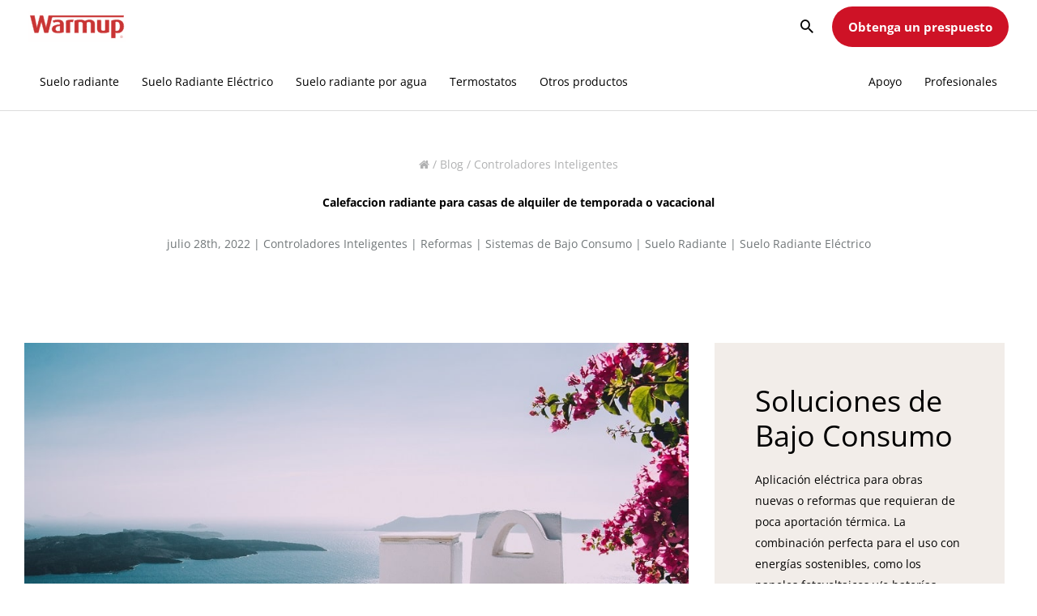

--- FILE ---
content_type: text/html; charset=UTF-8
request_url: https://www.warmup.es/blog/calefaccion-radiante-para-casas-de-alquiler-de-temporada-o-vacacional
body_size: 61832
content:
<!DOCTYPE html>
<html lang="es" prefix="og: https://ogp.me/ns#">
<head><meta charset="UTF-8"><script>if(navigator.userAgent.match(/MSIE|Internet Explorer/i)||navigator.userAgent.match(/Trident\/7\..*?rv:11/i)){var href=document.location.href;if(!href.match(/[?&]nowprocket/)){if(href.indexOf("?")==-1){if(href.indexOf("#")==-1){document.location.href=href+"?nowprocket=1"}else{document.location.href=href.replace("#","?nowprocket=1#")}}else{if(href.indexOf("#")==-1){document.location.href=href+"&nowprocket=1"}else{document.location.href=href.replace("#","&nowprocket=1#")}}}}</script><script>(()=>{class RocketLazyLoadScripts{constructor(){this.v="2.0.4",this.userEvents=["keydown","keyup","mousedown","mouseup","mousemove","mouseover","mouseout","touchmove","touchstart","touchend","touchcancel","wheel","click","dblclick","input"],this.attributeEvents=["onblur","onclick","oncontextmenu","ondblclick","onfocus","onmousedown","onmouseenter","onmouseleave","onmousemove","onmouseout","onmouseover","onmouseup","onmousewheel","onscroll","onsubmit"]}async t(){this.i(),this.o(),/iP(ad|hone)/.test(navigator.userAgent)&&this.h(),this.u(),this.l(this),this.m(),this.k(this),this.p(this),this._(),await Promise.all([this.R(),this.L()]),this.lastBreath=Date.now(),this.S(this),this.P(),this.D(),this.O(),this.M(),await this.C(this.delayedScripts.normal),await this.C(this.delayedScripts.defer),await this.C(this.delayedScripts.async),await this.T(),await this.F(),await this.j(),await this.A(),window.dispatchEvent(new Event("rocket-allScriptsLoaded")),this.everythingLoaded=!0,this.lastTouchEnd&&await new Promise(t=>setTimeout(t,500-Date.now()+this.lastTouchEnd)),this.I(),this.H(),this.U(),this.W()}i(){this.CSPIssue=sessionStorage.getItem("rocketCSPIssue"),document.addEventListener("securitypolicyviolation",t=>{this.CSPIssue||"script-src-elem"!==t.violatedDirective||"data"!==t.blockedURI||(this.CSPIssue=!0,sessionStorage.setItem("rocketCSPIssue",!0))},{isRocket:!0})}o(){window.addEventListener("pageshow",t=>{this.persisted=t.persisted,this.realWindowLoadedFired=!0},{isRocket:!0}),window.addEventListener("pagehide",()=>{this.onFirstUserAction=null},{isRocket:!0})}h(){let t;function e(e){t=e}window.addEventListener("touchstart",e,{isRocket:!0}),window.addEventListener("touchend",function i(o){o.changedTouches[0]&&t.changedTouches[0]&&Math.abs(o.changedTouches[0].pageX-t.changedTouches[0].pageX)<10&&Math.abs(o.changedTouches[0].pageY-t.changedTouches[0].pageY)<10&&o.timeStamp-t.timeStamp<200&&(window.removeEventListener("touchstart",e,{isRocket:!0}),window.removeEventListener("touchend",i,{isRocket:!0}),"INPUT"===o.target.tagName&&"text"===o.target.type||(o.target.dispatchEvent(new TouchEvent("touchend",{target:o.target,bubbles:!0})),o.target.dispatchEvent(new MouseEvent("mouseover",{target:o.target,bubbles:!0})),o.target.dispatchEvent(new PointerEvent("click",{target:o.target,bubbles:!0,cancelable:!0,detail:1,clientX:o.changedTouches[0].clientX,clientY:o.changedTouches[0].clientY})),event.preventDefault()))},{isRocket:!0})}q(t){this.userActionTriggered||("mousemove"!==t.type||this.firstMousemoveIgnored?"keyup"===t.type||"mouseover"===t.type||"mouseout"===t.type||(this.userActionTriggered=!0,this.onFirstUserAction&&this.onFirstUserAction()):this.firstMousemoveIgnored=!0),"click"===t.type&&t.preventDefault(),t.stopPropagation(),t.stopImmediatePropagation(),"touchstart"===this.lastEvent&&"touchend"===t.type&&(this.lastTouchEnd=Date.now()),"click"===t.type&&(this.lastTouchEnd=0),this.lastEvent=t.type,t.composedPath&&t.composedPath()[0].getRootNode()instanceof ShadowRoot&&(t.rocketTarget=t.composedPath()[0]),this.savedUserEvents.push(t)}u(){this.savedUserEvents=[],this.userEventHandler=this.q.bind(this),this.userEvents.forEach(t=>window.addEventListener(t,this.userEventHandler,{passive:!1,isRocket:!0})),document.addEventListener("visibilitychange",this.userEventHandler,{isRocket:!0})}U(){this.userEvents.forEach(t=>window.removeEventListener(t,this.userEventHandler,{passive:!1,isRocket:!0})),document.removeEventListener("visibilitychange",this.userEventHandler,{isRocket:!0}),this.savedUserEvents.forEach(t=>{(t.rocketTarget||t.target).dispatchEvent(new window[t.constructor.name](t.type,t))})}m(){const t="return false",e=Array.from(this.attributeEvents,t=>"data-rocket-"+t),i="["+this.attributeEvents.join("],[")+"]",o="[data-rocket-"+this.attributeEvents.join("],[data-rocket-")+"]",s=(e,i,o)=>{o&&o!==t&&(e.setAttribute("data-rocket-"+i,o),e["rocket"+i]=new Function("event",o),e.setAttribute(i,t))};new MutationObserver(t=>{for(const n of t)"attributes"===n.type&&(n.attributeName.startsWith("data-rocket-")||this.everythingLoaded?n.attributeName.startsWith("data-rocket-")&&this.everythingLoaded&&this.N(n.target,n.attributeName.substring(12)):s(n.target,n.attributeName,n.target.getAttribute(n.attributeName))),"childList"===n.type&&n.addedNodes.forEach(t=>{if(t.nodeType===Node.ELEMENT_NODE)if(this.everythingLoaded)for(const i of[t,...t.querySelectorAll(o)])for(const t of i.getAttributeNames())e.includes(t)&&this.N(i,t.substring(12));else for(const e of[t,...t.querySelectorAll(i)])for(const t of e.getAttributeNames())this.attributeEvents.includes(t)&&s(e,t,e.getAttribute(t))})}).observe(document,{subtree:!0,childList:!0,attributeFilter:[...this.attributeEvents,...e]})}I(){this.attributeEvents.forEach(t=>{document.querySelectorAll("[data-rocket-"+t+"]").forEach(e=>{this.N(e,t)})})}N(t,e){const i=t.getAttribute("data-rocket-"+e);i&&(t.setAttribute(e,i),t.removeAttribute("data-rocket-"+e))}k(t){Object.defineProperty(HTMLElement.prototype,"onclick",{get(){return this.rocketonclick||null},set(e){this.rocketonclick=e,this.setAttribute(t.everythingLoaded?"onclick":"data-rocket-onclick","this.rocketonclick(event)")}})}S(t){function e(e,i){let o=e[i];e[i]=null,Object.defineProperty(e,i,{get:()=>o,set(s){t.everythingLoaded?o=s:e["rocket"+i]=o=s}})}e(document,"onreadystatechange"),e(window,"onload"),e(window,"onpageshow");try{Object.defineProperty(document,"readyState",{get:()=>t.rocketReadyState,set(e){t.rocketReadyState=e},configurable:!0}),document.readyState="loading"}catch(t){console.log("WPRocket DJE readyState conflict, bypassing")}}l(t){this.originalAddEventListener=EventTarget.prototype.addEventListener,this.originalRemoveEventListener=EventTarget.prototype.removeEventListener,this.savedEventListeners=[],EventTarget.prototype.addEventListener=function(e,i,o){o&&o.isRocket||!t.B(e,this)&&!t.userEvents.includes(e)||t.B(e,this)&&!t.userActionTriggered||e.startsWith("rocket-")||t.everythingLoaded?t.originalAddEventListener.call(this,e,i,o):(t.savedEventListeners.push({target:this,remove:!1,type:e,func:i,options:o}),"mouseenter"!==e&&"mouseleave"!==e||t.originalAddEventListener.call(this,e,t.savedUserEvents.push,o))},EventTarget.prototype.removeEventListener=function(e,i,o){o&&o.isRocket||!t.B(e,this)&&!t.userEvents.includes(e)||t.B(e,this)&&!t.userActionTriggered||e.startsWith("rocket-")||t.everythingLoaded?t.originalRemoveEventListener.call(this,e,i,o):t.savedEventListeners.push({target:this,remove:!0,type:e,func:i,options:o})}}J(t,e){this.savedEventListeners=this.savedEventListeners.filter(i=>{let o=i.type,s=i.target||window;return e!==o||t!==s||(this.B(o,s)&&(i.type="rocket-"+o),this.$(i),!1)})}H(){EventTarget.prototype.addEventListener=this.originalAddEventListener,EventTarget.prototype.removeEventListener=this.originalRemoveEventListener,this.savedEventListeners.forEach(t=>this.$(t))}$(t){t.remove?this.originalRemoveEventListener.call(t.target,t.type,t.func,t.options):this.originalAddEventListener.call(t.target,t.type,t.func,t.options)}p(t){let e;function i(e){return t.everythingLoaded?e:e.split(" ").map(t=>"load"===t||t.startsWith("load.")?"rocket-jquery-load":t).join(" ")}function o(o){function s(e){const s=o.fn[e];o.fn[e]=o.fn.init.prototype[e]=function(){return this[0]===window&&t.userActionTriggered&&("string"==typeof arguments[0]||arguments[0]instanceof String?arguments[0]=i(arguments[0]):"object"==typeof arguments[0]&&Object.keys(arguments[0]).forEach(t=>{const e=arguments[0][t];delete arguments[0][t],arguments[0][i(t)]=e})),s.apply(this,arguments),this}}if(o&&o.fn&&!t.allJQueries.includes(o)){const e={DOMContentLoaded:[],"rocket-DOMContentLoaded":[]};for(const t in e)document.addEventListener(t,()=>{e[t].forEach(t=>t())},{isRocket:!0});o.fn.ready=o.fn.init.prototype.ready=function(i){function s(){parseInt(o.fn.jquery)>2?setTimeout(()=>i.bind(document)(o)):i.bind(document)(o)}return"function"==typeof i&&(t.realDomReadyFired?!t.userActionTriggered||t.fauxDomReadyFired?s():e["rocket-DOMContentLoaded"].push(s):e.DOMContentLoaded.push(s)),o([])},s("on"),s("one"),s("off"),t.allJQueries.push(o)}e=o}t.allJQueries=[],o(window.jQuery),Object.defineProperty(window,"jQuery",{get:()=>e,set(t){o(t)}})}P(){const t=new Map;document.write=document.writeln=function(e){const i=document.currentScript,o=document.createRange(),s=i.parentElement;let n=t.get(i);void 0===n&&(n=i.nextSibling,t.set(i,n));const c=document.createDocumentFragment();o.setStart(c,0),c.appendChild(o.createContextualFragment(e)),s.insertBefore(c,n)}}async R(){return new Promise(t=>{this.userActionTriggered?t():this.onFirstUserAction=t})}async L(){return new Promise(t=>{document.addEventListener("DOMContentLoaded",()=>{this.realDomReadyFired=!0,t()},{isRocket:!0})})}async j(){return this.realWindowLoadedFired?Promise.resolve():new Promise(t=>{window.addEventListener("load",t,{isRocket:!0})})}M(){this.pendingScripts=[];this.scriptsMutationObserver=new MutationObserver(t=>{for(const e of t)e.addedNodes.forEach(t=>{"SCRIPT"!==t.tagName||t.noModule||t.isWPRocket||this.pendingScripts.push({script:t,promise:new Promise(e=>{const i=()=>{const i=this.pendingScripts.findIndex(e=>e.script===t);i>=0&&this.pendingScripts.splice(i,1),e()};t.addEventListener("load",i,{isRocket:!0}),t.addEventListener("error",i,{isRocket:!0}),setTimeout(i,1e3)})})})}),this.scriptsMutationObserver.observe(document,{childList:!0,subtree:!0})}async F(){await this.X(),this.pendingScripts.length?(await this.pendingScripts[0].promise,await this.F()):this.scriptsMutationObserver.disconnect()}D(){this.delayedScripts={normal:[],async:[],defer:[]},document.querySelectorAll("script[type$=rocketlazyloadscript]").forEach(t=>{t.hasAttribute("data-rocket-src")?t.hasAttribute("async")&&!1!==t.async?this.delayedScripts.async.push(t):t.hasAttribute("defer")&&!1!==t.defer||"module"===t.getAttribute("data-rocket-type")?this.delayedScripts.defer.push(t):this.delayedScripts.normal.push(t):this.delayedScripts.normal.push(t)})}async _(){await this.L();let t=[];document.querySelectorAll("script[type$=rocketlazyloadscript][data-rocket-src]").forEach(e=>{let i=e.getAttribute("data-rocket-src");if(i&&!i.startsWith("data:")){i.startsWith("//")&&(i=location.protocol+i);try{const o=new URL(i).origin;o!==location.origin&&t.push({src:o,crossOrigin:e.crossOrigin||"module"===e.getAttribute("data-rocket-type")})}catch(t){}}}),t=[...new Map(t.map(t=>[JSON.stringify(t),t])).values()],this.Y(t,"preconnect")}async G(t){if(await this.K(),!0!==t.noModule||!("noModule"in HTMLScriptElement.prototype))return new Promise(e=>{let i;function o(){(i||t).setAttribute("data-rocket-status","executed"),e()}try{if(navigator.userAgent.includes("Firefox/")||""===navigator.vendor||this.CSPIssue)i=document.createElement("script"),[...t.attributes].forEach(t=>{let e=t.nodeName;"type"!==e&&("data-rocket-type"===e&&(e="type"),"data-rocket-src"===e&&(e="src"),i.setAttribute(e,t.nodeValue))}),t.text&&(i.text=t.text),t.nonce&&(i.nonce=t.nonce),i.hasAttribute("src")?(i.addEventListener("load",o,{isRocket:!0}),i.addEventListener("error",()=>{i.setAttribute("data-rocket-status","failed-network"),e()},{isRocket:!0}),setTimeout(()=>{i.isConnected||e()},1)):(i.text=t.text,o()),i.isWPRocket=!0,t.parentNode.replaceChild(i,t);else{const i=t.getAttribute("data-rocket-type"),s=t.getAttribute("data-rocket-src");i?(t.type=i,t.removeAttribute("data-rocket-type")):t.removeAttribute("type"),t.addEventListener("load",o,{isRocket:!0}),t.addEventListener("error",i=>{this.CSPIssue&&i.target.src.startsWith("data:")?(console.log("WPRocket: CSP fallback activated"),t.removeAttribute("src"),this.G(t).then(e)):(t.setAttribute("data-rocket-status","failed-network"),e())},{isRocket:!0}),s?(t.fetchPriority="high",t.removeAttribute("data-rocket-src"),t.src=s):t.src="data:text/javascript;base64,"+window.btoa(unescape(encodeURIComponent(t.text)))}}catch(i){t.setAttribute("data-rocket-status","failed-transform"),e()}});t.setAttribute("data-rocket-status","skipped")}async C(t){const e=t.shift();return e?(e.isConnected&&await this.G(e),this.C(t)):Promise.resolve()}O(){this.Y([...this.delayedScripts.normal,...this.delayedScripts.defer,...this.delayedScripts.async],"preload")}Y(t,e){this.trash=this.trash||[];let i=!0;var o=document.createDocumentFragment();t.forEach(t=>{const s=t.getAttribute&&t.getAttribute("data-rocket-src")||t.src;if(s&&!s.startsWith("data:")){const n=document.createElement("link");n.href=s,n.rel=e,"preconnect"!==e&&(n.as="script",n.fetchPriority=i?"high":"low"),t.getAttribute&&"module"===t.getAttribute("data-rocket-type")&&(n.crossOrigin=!0),t.crossOrigin&&(n.crossOrigin=t.crossOrigin),t.integrity&&(n.integrity=t.integrity),t.nonce&&(n.nonce=t.nonce),o.appendChild(n),this.trash.push(n),i=!1}}),document.head.appendChild(o)}W(){this.trash.forEach(t=>t.remove())}async T(){try{document.readyState="interactive"}catch(t){}this.fauxDomReadyFired=!0;try{await this.K(),this.J(document,"readystatechange"),document.dispatchEvent(new Event("rocket-readystatechange")),await this.K(),document.rocketonreadystatechange&&document.rocketonreadystatechange(),await this.K(),this.J(document,"DOMContentLoaded"),document.dispatchEvent(new Event("rocket-DOMContentLoaded")),await this.K(),this.J(window,"DOMContentLoaded"),window.dispatchEvent(new Event("rocket-DOMContentLoaded"))}catch(t){console.error(t)}}async A(){try{document.readyState="complete"}catch(t){}try{await this.K(),this.J(document,"readystatechange"),document.dispatchEvent(new Event("rocket-readystatechange")),await this.K(),document.rocketonreadystatechange&&document.rocketonreadystatechange(),await this.K(),this.J(window,"load"),window.dispatchEvent(new Event("rocket-load")),await this.K(),window.rocketonload&&window.rocketonload(),await this.K(),this.allJQueries.forEach(t=>t(window).trigger("rocket-jquery-load")),await this.K(),this.J(window,"pageshow");const t=new Event("rocket-pageshow");t.persisted=this.persisted,window.dispatchEvent(t),await this.K(),window.rocketonpageshow&&window.rocketonpageshow({persisted:this.persisted})}catch(t){console.error(t)}}async K(){Date.now()-this.lastBreath>45&&(await this.X(),this.lastBreath=Date.now())}async X(){return document.hidden?new Promise(t=>setTimeout(t)):new Promise(t=>requestAnimationFrame(t))}B(t,e){return e===document&&"readystatechange"===t||(e===document&&"DOMContentLoaded"===t||(e===window&&"DOMContentLoaded"===t||(e===window&&"load"===t||e===window&&"pageshow"===t)))}static run(){(new RocketLazyLoadScripts).t()}}RocketLazyLoadScripts.run()})();</script>

<meta name="viewport" content="width=device-width, initial-scale=1">
	<link rel="profile" href="https://gmpg.org/xfn/11"> 
	<link rel="preload" href="https://www.warmup.es/wp-content/astra-local-fonts/inter/UcCO3FwrK3iLTeHuS_nVMrMxCp50SjIw2boKoduKmMEVuLyfAZ9hiA.woff2" as="font" type="font/woff2" crossorigin><link rel="preload" href="https://www.warmup.es/wp-content/astra-local-fonts/open-sans/memvYaGs126MiZpBA-UvWbX2vVnXBbObj2OVTS-muw.woff2" as="font" type="font/woff2" crossorigin>	<style></style>
	
<!-- Optimización en motores de búsqueda por Rank Math PRO -  https://rankmath.com/ -->
<title>Calefaccion radiante para casas de alquiler de temporada o vacacional - Warmup</title>
<link data-rocket-prefetch href="https://www.googletagmanager.com" rel="dns-prefetch">
<link data-rocket-prefetch href="https://cdnjs.cloudflare.com" rel="dns-prefetch">
<link data-rocket-prefetch href="https://cdn.jsdelivr.net" rel="dns-prefetch">
<link crossorigin data-rocket-preload as="font" href="https://stg-warmupspain-staging.kinsta.cloud/wp-content/astra-local-fonts/open-sans/memvYaGs126MiZpBA-UvWbX2vVnXBbObj2OVTVOmu1aB.woff2" rel="preload">
<link crossorigin data-rocket-preload as="font" href="https://www.warmup.es/wp-content/themes/astra/assets/fonts/astra.woff" rel="preload">
<style id="wpr-usedcss">img:is([sizes=auto i],[sizes^="auto," i]){contain-intrinsic-size:3000px 1500px}:root{--bs-blue:#0d6efd;--bs-indigo:#6610f2;--bs-purple:#6f42c1;--bs-pink:#d63384;--bs-red:#dc3545;--bs-orange:#fd7e14;--bs-yellow:#ffc107;--bs-green:#198754;--bs-teal:#20c997;--bs-cyan:#0dcaf0;--bs-white:#fff;--bs-gray:#6c757d;--bs-gray-dark:#343a40;--bs-primary:#0d6efd;--bs-secondary:#6c757d;--bs-success:#198754;--bs-info:#0dcaf0;--bs-warning:#ffc107;--bs-danger:#dc3545;--bs-light:#f8f9fa;--bs-dark:#212529;--bs-font-sans-serif:system-ui,-apple-system,"Segoe UI",Roboto,"Helvetica Neue",Arial,"Noto Sans","Liberation Sans",sans-serif,"Apple Color Emoji","Segoe UI Emoji","Segoe UI Symbol","Noto Color Emoji";--bs-font-monospace:SFMono-Regular,Menlo,Monaco,Consolas,"Liberation Mono","Courier New",monospace;--bs-gradient:linear-gradient(180deg, rgba(255, 255, 255, .15), rgba(255, 255, 255, 0))}*,::after,::before{box-sizing:border-box}@media (prefers-reduced-motion:no-preference){:root{scroll-behavior:smooth}}body{margin:0;font-family:var(--bs-font-sans-serif);font-size:1rem;font-weight:400;line-height:1.5;color:#212529;background-color:#fff;-webkit-text-size-adjust:100%;-webkit-tap-highlight-color:transparent}hr{margin:1rem 0;color:inherit;background-color:currentColor;border:0;opacity:.25}hr:not([size]){height:1px}.h1,.h2,.h3,.h4,.h5,.h6,h1,h2,h3,h4,h5,h6{margin-top:0;margin-bottom:.5rem;font-weight:500;line-height:1.2}.h1,h1{font-size:calc(1.375rem + 1.5vw)}@media (min-width:1200px){.h1,h1{font-size:2.5rem}}.h2,h2{font-size:calc(1.325rem + .9vw)}@media (min-width:1200px){.h2,h2{font-size:2rem}}.h3,h3{font-size:calc(1.3rem + .6vw)}@media (min-width:1200px){.h3,h3{font-size:1.75rem}}.h4,h4{font-size:calc(1.275rem + .3vw)}@media (min-width:1200px){.h4,h4{font-size:1.5rem}}.h5,h5{font-size:1.25rem}.h6,h6{font-size:1rem}p{margin-top:0;margin-bottom:1rem}abbr[data-bs-original-title],abbr[title]{-webkit-text-decoration:underline dotted;text-decoration:underline dotted;cursor:help;-webkit-text-decoration-skip-ink:none;text-decoration-skip-ink:none}address{margin-bottom:1rem;font-style:normal;line-height:inherit}ol,ul{padding-left:2rem}dl,ol,ul{margin-top:0;margin-bottom:1rem}ol ol,ol ul,ul ol,ul ul{margin-bottom:0}dt{font-weight:700}dd{margin-bottom:.5rem;margin-left:0}blockquote{margin:0 0 1rem}strong{font-weight:bolder}.small,small{font-size:.875em}.mark,mark{padding:.2em;background-color:#fcf8e3}sub,sup{position:relative;font-size:.75em;line-height:0;vertical-align:baseline}a{color:#0d6efd;text-decoration:underline}a:hover{color:#0a58ca}a:not([href]):not([class]),a:not([href]):not([class]):hover{color:inherit;text-decoration:none}code,kbd,pre,samp{font-family:var(--bs-font-monospace);font-size:1em;direction:ltr;unicode-bidi:bidi-override}pre{display:block;margin-top:0;margin-bottom:1rem;overflow:auto;font-size:.875em}pre code{font-size:inherit;color:inherit;word-break:normal}code{font-size:.875em;color:#d63384;word-wrap:break-word}a>code{color:inherit}kbd{padding:.2rem .4rem;font-size:.875em;color:#fff;background-color:#212529;border-radius:.2rem}kbd kbd{padding:0;font-size:1em;font-weight:700}figure{margin:0 0 1rem}img,svg{vertical-align:middle}table{caption-side:bottom;border-collapse:collapse}caption{padding-top:.5rem;padding-bottom:.5rem;color:#6c757d;text-align:left}th{text-align:inherit;text-align:-webkit-match-parent}tbody,td,tfoot,th,thead,tr{border-color:inherit;border-style:solid;border-width:0}label{display:inline-block}button{border-radius:0}button:focus:not(:focus-visible){outline:0}button,input,optgroup,select,textarea{margin:0;font-family:inherit;font-size:inherit;line-height:inherit}[role=button]{cursor:pointer}select{word-wrap:normal}select:disabled{opacity:1}[list]::-webkit-calendar-picker-indicator{display:none}[type=button],[type=reset],[type=submit],button{-webkit-appearance:button}[type=button]:not(:disabled),[type=reset]:not(:disabled),[type=submit]:not(:disabled),button:not(:disabled){cursor:pointer}::-moz-focus-inner{padding:0;border-style:none}textarea{resize:vertical}fieldset{min-width:0;padding:0;margin:0;border:0}legend{float:left;width:100%;padding:0;margin-bottom:.5rem;font-size:calc(1.275rem + .3vw);line-height:inherit}legend+*{clear:left}::-webkit-datetime-edit-day-field,::-webkit-datetime-edit-fields-wrapper,::-webkit-datetime-edit-hour-field,::-webkit-datetime-edit-minute,::-webkit-datetime-edit-month-field,::-webkit-datetime-edit-text,::-webkit-datetime-edit-year-field{padding:0}::-webkit-inner-spin-button{height:auto}[type=search]{outline-offset:-2px;-webkit-appearance:textfield}::-webkit-search-decoration{-webkit-appearance:none}::-webkit-color-swatch-wrapper{padding:0}::file-selector-button{font:inherit}::-webkit-file-upload-button{font:inherit;-webkit-appearance:button}output{display:inline-block}iframe{border:0}summary{display:list-item;cursor:pointer}progress{vertical-align:baseline}[hidden]{display:none!important}.blockquote{margin-bottom:1rem;font-size:1.25rem}.blockquote>:last-child{margin-bottom:0}.figure{display:inline-block}.container{width:100%;padding-right:var(--bs-gutter-x,.75rem);padding-left:var(--bs-gutter-x,.75rem);margin-right:auto;margin-left:auto}@media (min-width:576px){.container{max-width:540px}}@media (min-width:768px){.container{max-width:720px}}@media (min-width:992px){.container{max-width:960px}}@media (min-width:1200px){legend{font-size:1.5rem}.container{max-width:1140px}}@media (min-width:1400px){.container{max-width:1320px}}.row{--bs-gutter-x:1.5rem;--bs-gutter-y:0;display:flex;flex-wrap:wrap;margin-top:calc(var(--bs-gutter-y) * -1);margin-right:calc(var(--bs-gutter-x)/ -2);margin-left:calc(var(--bs-gutter-x)/ -2)}.row>*{flex-shrink:0;width:100%;max-width:100%;padding-right:calc(var(--bs-gutter-x)/ 2);padding-left:calc(var(--bs-gutter-x)/ 2);margin-top:var(--bs-gutter-y)}.col{flex:1 0 0%}.g-3{--bs-gutter-x:1rem}.g-3{--bs-gutter-y:1rem}@media (min-width:768px){.col-md-4{flex:0 0 auto;width:33.3333333333%}.col-md-8{flex:0 0 auto;width:66.6666666667%}.col-md-12{flex:0 0 auto;width:100%}}.table{--bs-table-bg:transparent;--bs-table-accent-bg:transparent;--bs-table-striped-color:#212529;--bs-table-striped-bg:rgba(0, 0, 0, .05);--bs-table-active-color:#212529;--bs-table-active-bg:rgba(0, 0, 0, .1);--bs-table-hover-color:#212529;--bs-table-hover-bg:rgba(0, 0, 0, .075);width:100%;margin-bottom:1rem;color:#212529;vertical-align:top;border-color:#dee2e6}.table>:not(caption)>*>*{padding:.5rem;background-color:var(--bs-table-bg);border-bottom-width:1px;box-shadow:inset 0 0 0 9999px var(--bs-table-accent-bg)}.table>tbody{vertical-align:inherit}.table>thead{vertical-align:bottom}.table>:not(:last-child)>:last-child>*{border-bottom-color:currentColor}.form-control{display:block;width:100%;padding:.375rem .75rem;font-size:1rem;font-weight:400;line-height:1.5;color:#212529;background-color:#fff;background-clip:padding-box;border:1px solid #ced4da;-webkit-appearance:none;-moz-appearance:none;appearance:none;border-radius:.25rem;transition:border-color .15s ease-in-out,box-shadow .15s ease-in-out}.form-control:focus{color:#212529;background-color:#fff;border-color:#86b7fe;outline:0;box-shadow:0 0 0 .25rem rgba(13,110,253,.25)}.form-control::-webkit-date-and-time-value{height:1.5em}.form-control::-moz-placeholder{color:#6c757d;opacity:1}.form-control::placeholder{color:#6c757d;opacity:1}.form-control:disabled,.form-control[readonly]{background-color:#e9ecef;opacity:1}.form-control::file-selector-button{padding:.375rem .75rem;margin:-.375rem -.75rem;-webkit-margin-end:.75rem;margin-inline-end:.75rem;color:#212529;background-color:#e9ecef;pointer-events:none;border-color:inherit;border-style:solid;border-width:0;border-inline-end-width:1px;border-radius:0;transition:color .15s ease-in-out,background-color .15s ease-in-out,border-color .15s ease-in-out,box-shadow .15s ease-in-out}@media (prefers-reduced-motion:reduce){.form-control{transition:none}.form-control::file-selector-button{transition:none}}.form-control:hover:not(:disabled):not([readonly])::file-selector-button{background-color:#dde0e3}.form-control::-webkit-file-upload-button{padding:.375rem .75rem;margin:-.375rem -.75rem;-webkit-margin-end:.75rem;margin-inline-end:.75rem;color:#212529;background-color:#e9ecef;pointer-events:none;border-color:inherit;border-style:solid;border-width:0;border-inline-end-width:1px;border-radius:0;-webkit-transition:color .15s ease-in-out,background-color .15s ease-in-out,border-color .15s ease-in-out,box-shadow .15s ease-in-out;transition:color .15s ease-in-out,background-color .15s ease-in-out,border-color .15s ease-in-out,box-shadow .15s ease-in-out}@media (prefers-reduced-motion:reduce){.form-control::-webkit-file-upload-button{-webkit-transition:none;transition:none}}.form-control:hover:not(:disabled):not([readonly])::-webkit-file-upload-button{background-color:#dde0e3}textarea.form-control{min-height:calc(1.5em + .75rem + 2px)}.form-select{display:block;width:100%;padding:.375rem 2.25rem .375rem .75rem;font-size:1rem;font-weight:400;line-height:1.5;color:#212529;background-color:#fff;background-image:url("data:image/svg+xml,%3csvg xmlns='http://www.w3.org/2000/svg' viewBox='0 0 16 16'%3e%3cpath fill='none' stroke='%23343a40' stroke-linecap='round' stroke-linejoin='round' stroke-width='2' d='M2 5l6 6 6-6'/%3e%3c/svg%3e");background-repeat:no-repeat;background-position:right .75rem center;background-size:16px 12px;border:1px solid #ced4da;border-radius:.25rem;-webkit-appearance:none;-moz-appearance:none;appearance:none}.form-select:focus{border-color:#86b7fe;outline:0;box-shadow:0 0 0 .25rem rgba(13,110,253,.25)}.form-select[multiple],.form-select[size]:not([size="1"]){padding-right:.75rem;background-image:none}.form-select:disabled{background-color:#e9ecef}.form-select:-moz-focusring{color:transparent;text-shadow:0 0 0 #212529}.form-check{display:block;min-height:1.5rem;padding-left:1.5em;margin-bottom:.125rem}.form-check .form-check-input{float:left;margin-left:-1.5em}.form-check-input{width:1em;height:1em;margin-top:.25em;vertical-align:top;background-color:#fff;background-repeat:no-repeat;background-position:center;background-size:contain;border:1px solid rgba(0,0,0,.25);-webkit-appearance:none;-moz-appearance:none;appearance:none;-webkit-print-color-adjust:exact;color-adjust:exact}.form-check-input[type=checkbox]{border-radius:.25em}.form-check-input[type=radio]{border-radius:50%}.form-check-input:active{filter:brightness(90%)}.form-check-input:focus{border-color:#86b7fe;outline:0;box-shadow:0 0 0 .25rem rgba(13,110,253,.25)}.form-check-input:checked{background-color:#0d6efd;border-color:#0d6efd}.form-check-input:checked[type=checkbox]{background-image:url("data:image/svg+xml,%3csvg xmlns='http://www.w3.org/2000/svg' viewBox='0 0 20 20'%3e%3cpath fill='none' stroke='%23fff' stroke-linecap='round' stroke-linejoin='round' stroke-width='3' d='M6 10l3 3l6-6'/%3e%3c/svg%3e")}.form-check-input:checked[type=radio]{background-image:url("data:image/svg+xml,%3csvg xmlns='http://www.w3.org/2000/svg' viewBox='-4 -4 8 8'%3e%3ccircle r='2' fill='%23fff'/%3e%3c/svg%3e")}.form-check-input[type=checkbox]:indeterminate{background-color:#0d6efd;border-color:#0d6efd;background-image:url("data:image/svg+xml,%3csvg xmlns='http://www.w3.org/2000/svg' viewBox='0 0 20 20'%3e%3cpath fill='none' stroke='%23fff' stroke-linecap='round' stroke-linejoin='round' stroke-width='3' d='M6 10h8'/%3e%3c/svg%3e")}.form-check-input:disabled{pointer-events:none;filter:none;opacity:.5}.form-check-input:disabled~.form-check-label,.form-check-input[disabled]~.form-check-label{opacity:.5}.form-switch{padding-left:2.5em}.form-switch .form-check-input{width:2em;margin-left:-2.5em;background-image:url("data:image/svg+xml,%3csvg xmlns='http://www.w3.org/2000/svg' viewBox='-4 -4 8 8'%3e%3ccircle r='3' fill='rgba%280, 0, 0, 0.25%29'/%3e%3c/svg%3e");background-position:left center;border-radius:2em;transition:background-position .15s ease-in-out}.form-switch .form-check-input:focus{background-image:url("data:image/svg+xml,%3csvg xmlns='http://www.w3.org/2000/svg' viewBox='-4 -4 8 8'%3e%3ccircle r='3' fill='%2386b7fe'/%3e%3c/svg%3e")}.form-switch .form-check-input:checked{background-position:right center;background-image:url("data:image/svg+xml,%3csvg xmlns='http://www.w3.org/2000/svg' viewBox='-4 -4 8 8'%3e%3ccircle r='3' fill='%23fff'/%3e%3c/svg%3e")}.invalid-feedback{display:none;width:100%;margin-top:.25rem;font-size:.875em;color:#dc3545}.is-invalid~.invalid-feedback{display:block}.form-control.is-invalid{border-color:#dc3545;padding-right:calc(1.5em + .75rem);background-image:url("data:image/svg+xml,%3csvg xmlns='http://www.w3.org/2000/svg' viewBox='0 0 12 12' width='12' height='12' fill='none' stroke='%23dc3545'%3e%3ccircle cx='6' cy='6' r='4.5'/%3e%3cpath stroke-linejoin='round' d='M5.8 3.6h.4L6 6.5z'/%3e%3ccircle cx='6' cy='8.2' r='.6' fill='%23dc3545' stroke='none'/%3e%3c/svg%3e");background-repeat:no-repeat;background-position:right calc(.375em + .1875rem) center;background-size:calc(.75em + .375rem) calc(.75em + .375rem)}.form-control.is-invalid:focus{border-color:#dc3545;box-shadow:0 0 0 .25rem rgba(220,53,69,.25)}textarea.form-control.is-invalid{padding-right:calc(1.5em + .75rem);background-position:top calc(.375em + .1875rem) right calc(.375em + .1875rem)}.form-select.is-invalid{border-color:#dc3545}.form-select.is-invalid:not([multiple]):not([size]),.form-select.is-invalid:not([multiple])[size="1"]{padding-right:4.125rem;background-image:url("data:image/svg+xml,%3csvg xmlns='http://www.w3.org/2000/svg' viewBox='0 0 16 16'%3e%3cpath fill='none' stroke='%23343a40' stroke-linecap='round' stroke-linejoin='round' stroke-width='2' d='M2 5l6 6 6-6'/%3e%3c/svg%3e"),url("data:image/svg+xml,%3csvg xmlns='http://www.w3.org/2000/svg' viewBox='0 0 12 12' width='12' height='12' fill='none' stroke='%23dc3545'%3e%3ccircle cx='6' cy='6' r='4.5'/%3e%3cpath stroke-linejoin='round' d='M5.8 3.6h.4L6 6.5z'/%3e%3ccircle cx='6' cy='8.2' r='.6' fill='%23dc3545' stroke='none'/%3e%3c/svg%3e");background-position:right .75rem center,center right 2.25rem;background-size:16px 12px,calc(.75em + .375rem) calc(.75em + .375rem)}.form-select.is-invalid:focus{border-color:#dc3545;box-shadow:0 0 0 .25rem rgba(220,53,69,.25)}.form-check-input.is-invalid{border-color:#dc3545}.form-check-input.is-invalid:checked{background-color:#dc3545}.form-check-input.is-invalid:focus{box-shadow:0 0 0 .25rem rgba(220,53,69,.25)}.form-check-input.is-invalid~.form-check-label{color:#dc3545}.btn{display:inline-block;font-weight:400;line-height:1.5;color:#212529;text-align:center;text-decoration:none;vertical-align:middle;cursor:pointer;-webkit-user-select:none;-moz-user-select:none;user-select:none;background-color:transparent;border:1px solid transparent;padding:.375rem .75rem;font-size:1rem;border-radius:.25rem;transition:color .15s ease-in-out,background-color .15s ease-in-out,border-color .15s ease-in-out,box-shadow .15s ease-in-out}@media (prefers-reduced-motion:reduce){.form-switch .form-check-input{transition:none}.btn{transition:none}}.btn:hover{color:#212529}.btn:focus{outline:0;box-shadow:0 0 0 .25rem rgba(13,110,253,.25)}.btn.disabled,.btn:disabled,fieldset:disabled .btn{pointer-events:none;opacity:.65}.btn-danger{color:#fff;background-color:#dc3545;border-color:#dc3545}.btn-danger:hover{color:#fff;background-color:#bb2d3b;border-color:#b02a37}.btn-danger:focus{color:#fff;background-color:#bb2d3b;border-color:#b02a37;box-shadow:0 0 0 .25rem rgba(225,83,97,.5)}.btn-danger.active,.btn-danger:active,.show>.btn-danger.dropdown-toggle{color:#fff;background-color:#b02a37;border-color:#a52834}.btn-danger.active:focus,.btn-danger:active:focus,.show>.btn-danger.dropdown-toggle:focus{box-shadow:0 0 0 .25rem rgba(225,83,97,.5)}.btn-danger.disabled,.btn-danger:disabled{color:#fff;background-color:#dc3545;border-color:#dc3545}.btn-light{color:#000;background-color:#f8f9fa;border-color:#f8f9fa}.btn-light:hover{color:#000;background-color:#f9fafb;border-color:#f9fafb}.btn-light:focus{color:#000;background-color:#f9fafb;border-color:#f9fafb;box-shadow:0 0 0 .25rem rgba(211,212,213,.5)}.btn-light.active,.btn-light:active,.show>.btn-light.dropdown-toggle{color:#000;background-color:#f9fafb;border-color:#f9fafb}.btn-light.active:focus,.btn-light:active:focus,.show>.btn-light.dropdown-toggle:focus{box-shadow:0 0 0 .25rem rgba(211,212,213,.5)}.btn-light.disabled,.btn-light:disabled{color:#000;background-color:#f8f9fa;border-color:#f8f9fa}.btn-outline-danger{color:#dc3545;border-color:#dc3545}.btn-outline-danger:hover{color:#fff;background-color:#dc3545;border-color:#dc3545}.btn-outline-danger:focus{box-shadow:0 0 0 .25rem rgba(220,53,69,.5)}.btn-outline-danger.active,.btn-outline-danger.dropdown-toggle.show,.btn-outline-danger:active{color:#fff;background-color:#dc3545;border-color:#dc3545}.btn-outline-danger.active:focus,.btn-outline-danger.dropdown-toggle.show:focus,.btn-outline-danger:active:focus{box-shadow:0 0 0 .25rem rgba(220,53,69,.5)}.btn-outline-danger.disabled,.btn-outline-danger:disabled{color:#dc3545;background-color:transparent}.fade{transition:opacity .15s linear}@media (prefers-reduced-motion:reduce){.fade{transition:none}}.fade:not(.show){opacity:0}.collapse:not(.show){display:none}.collapsing{height:0;overflow:hidden;transition:height .35s ease}@media (prefers-reduced-motion:reduce){.collapsing{transition:none}}.dropdown,.dropend,.dropstart,.dropup{position:relative}.dropdown-toggle{white-space:nowrap}.dropdown-toggle::after{display:inline-block;margin-left:.255em;vertical-align:.255em;content:"";border-top:.3em solid;border-right:.3em solid transparent;border-bottom:0;border-left:.3em solid transparent}.dropdown-toggle:empty::after{margin-left:0}.dropdown-menu{position:absolute;z-index:1000;display:none;min-width:10rem;padding:.5rem 0;margin:0;font-size:1rem;color:#212529;text-align:left;list-style:none;background-color:#fff;background-clip:padding-box;border:1px solid rgba(0,0,0,.15);border-radius:.25rem}.dropup .dropdown-toggle::after{display:inline-block;margin-left:.255em;vertical-align:.255em;content:"";border-top:0;border-right:.3em solid transparent;border-bottom:.3em solid;border-left:.3em solid transparent}.dropup .dropdown-toggle:empty::after{margin-left:0}.dropend .dropdown-toggle::after{display:inline-block;margin-left:.255em;vertical-align:.255em;content:"";border-top:.3em solid transparent;border-right:0;border-bottom:.3em solid transparent;border-left:.3em solid}.dropend .dropdown-toggle:empty::after{margin-left:0}.dropend .dropdown-toggle::after{vertical-align:0}.dropstart .dropdown-toggle::after{display:inline-block;margin-left:.255em;vertical-align:.255em;content:""}.dropstart .dropdown-toggle::after{display:none}.dropstart .dropdown-toggle::before{display:inline-block;margin-right:.255em;vertical-align:.255em;content:"";border-top:.3em solid transparent;border-right:.3em solid;border-bottom:.3em solid transparent}.dropstart .dropdown-toggle:empty::after{margin-left:0}.dropstart .dropdown-toggle::before{vertical-align:0}.dropdown-item{display:block;width:100%;padding:.25rem 1rem;clear:both;font-weight:400;color:#212529;text-align:inherit;text-decoration:none;white-space:nowrap;background-color:transparent;border:0}.dropdown-item:focus,.dropdown-item:hover{color:#1e2125;background-color:#e9ecef}.dropdown-item.active,.dropdown-item:active{color:#fff;text-decoration:none;background-color:#0d6efd}.dropdown-item.disabled,.dropdown-item:disabled{color:#adb5bd;pointer-events:none;background-color:transparent}.dropdown-menu.show{display:block}.nav{display:flex;flex-wrap:wrap;padding-left:0;margin-bottom:0;list-style:none}.nav-link{display:block;padding:.5rem 1rem;color:#0d6efd;text-decoration:none;transition:color .15s ease-in-out,background-color .15s ease-in-out,border-color .15s ease-in-out}.nav-link:focus,.nav-link:hover{color:#0a58ca}.nav-link.disabled{color:#6c757d;pointer-events:none;cursor:default}.nav-pills .nav-link{background:0 0;border:0;border-radius:.25rem}.nav-pills .nav-link.active,.nav-pills .show>.nav-link{color:#fff;background-color:#0d6efd}.navbar{position:relative;display:flex;flex-wrap:wrap;align-items:center;justify-content:space-between;padding-top:.5rem;padding-bottom:.5rem}.navbar>.container{display:flex;flex-wrap:inherit;align-items:center;justify-content:space-between}.navbar-nav{display:flex;flex-direction:column;padding-left:0;margin-bottom:0;list-style:none}.navbar-nav .nav-link{padding-right:0;padding-left:0}.navbar-nav .dropdown-menu{position:static}.card{position:relative;display:flex;flex-direction:column;min-width:0;word-wrap:break-word;background-color:#fff;background-clip:border-box;border:1px solid rgba(0,0,0,.125);border-radius:.25rem}.card>hr{margin-right:0;margin-left:0}.card>.list-group{border-top:inherit;border-bottom:inherit}.card>.list-group:first-child{border-top-width:0;border-top-left-radius:calc(.25rem - 1px);border-top-right-radius:calc(.25rem - 1px)}.card>.list-group:last-child{border-bottom-width:0;border-bottom-right-radius:calc(.25rem - 1px);border-bottom-left-radius:calc(.25rem - 1px)}.card-body{flex:1 1 auto;padding:1rem}.card-text:last-child{margin-bottom:0}.breadcrumb{display:flex;flex-wrap:wrap;padding:0;margin-bottom:1rem;list-style:none}.pagination{display:flex;padding-left:0;list-style:none}.alert{position:relative;padding:1rem;margin-bottom:1rem;border:1px solid transparent;border-radius:.25rem}.progress{display:flex;height:1rem;overflow:hidden;font-size:.75rem;background-color:#e9ecef;border-radius:.25rem}.list-group{display:flex;flex-direction:column;padding-left:0;margin-bottom:0;border-radius:.25rem}.list-group-item{position:relative;display:block;padding:.5rem 1rem;color:#212529;text-decoration:none;background-color:#fff;border:1px solid rgba(0,0,0,.125)}.list-group-item:first-child{border-top-left-radius:inherit;border-top-right-radius:inherit}.list-group-item:last-child{border-bottom-right-radius:inherit;border-bottom-left-radius:inherit}.list-group-item.disabled,.list-group-item:disabled{color:#6c757d;pointer-events:none;background-color:#fff}.list-group-item.active{z-index:2;color:#fff;background-color:#0d6efd;border-color:#0d6efd}.list-group-item+.list-group-item{border-top-width:0}.list-group-item+.list-group-item.active{margin-top:-1px;border-top-width:1px}.btn-close{box-sizing:content-box;width:1em;height:1em;padding:.25em;color:#000;background:url("data:image/svg+xml,%3csvg xmlns='http://www.w3.org/2000/svg' viewBox='0 0 16 16' fill='%23000'%3e%3cpath d='M.293.293a1 1 0 011.414 0L8 6.586 14.293.293a1 1 0 111.414 1.414L9.414 8l6.293 6.293a1 1 0 01-1.414 1.414L8 9.414l-6.293 6.293a1 1 0 01-1.414-1.414L6.586 8 .293 1.707a1 1 0 010-1.414z'/%3e%3c/svg%3e") center/1em auto no-repeat;border:0;border-radius:.25rem;opacity:.5}.btn-close:hover{color:#000;text-decoration:none;opacity:.75}.btn-close:focus{outline:0;box-shadow:0 0 0 .25rem rgba(13,110,253,.25);opacity:1}.btn-close.disabled,.btn-close:disabled{pointer-events:none;-webkit-user-select:none;-moz-user-select:none;user-select:none;opacity:.25}.toast{width:350px;max-width:100%;font-size:.875rem;pointer-events:auto;background-color:rgba(255,255,255,.85);background-clip:padding-box;border:1px solid rgba(0,0,0,.1);box-shadow:0 .5rem 1rem rgba(0,0,0,.15);border-radius:.25rem}.toast:not(.showing):not(.show){opacity:0}.toast.hide{display:none}.modal{position:fixed;top:0;left:0;z-index:1060;display:none;width:100%;height:100%;overflow-x:hidden;overflow-y:auto;outline:0}.modal-dialog{position:relative;width:auto;margin:.5rem;pointer-events:none}.modal.fade .modal-dialog{transition:transform .3s ease-out;transform:translate(0,-50px)}@media (prefers-reduced-motion:reduce){.nav-link{transition:none}.modal.fade .modal-dialog{transition:none}}.modal.show .modal-dialog{transform:none}.modal.modal-static .modal-dialog{transform:scale(1.02)}.modal-backdrop{position:fixed;top:0;left:0;z-index:1040;width:100vw;height:100vh;background-color:#000}.modal-backdrop.fade{opacity:0}.modal-backdrop.show{opacity:.5}.modal-body{position:relative;flex:1 1 auto;padding:1rem}@media (min-width:576px){.modal-dialog{max-width:500px;margin:1.75rem auto}}.tooltip{position:absolute;z-index:1080;display:block;margin:0;font-family:var(--bs-font-sans-serif);font-style:normal;font-weight:400;line-height:1.5;text-align:left;text-align:start;text-decoration:none;text-shadow:none;text-transform:none;letter-spacing:normal;word-break:normal;word-spacing:normal;white-space:normal;line-break:auto;font-size:.875rem;word-wrap:break-word;opacity:0}.tooltip.show{opacity:.9}.tooltip .tooltip-arrow{position:absolute;display:block;width:.8rem;height:.4rem}.tooltip .tooltip-arrow::before{position:absolute;content:"";border-color:transparent;border-style:solid}.tooltip-inner{max-width:200px;padding:.25rem .5rem;color:#fff;text-align:center;background-color:#000;border-radius:.25rem}.popover{position:absolute;top:0;left:0;z-index:1070;display:block;max-width:276px;font-family:var(--bs-font-sans-serif);font-style:normal;font-weight:400;line-height:1.5;text-align:left;text-align:start;text-decoration:none;text-shadow:none;text-transform:none;letter-spacing:normal;word-break:normal;word-spacing:normal;white-space:normal;line-break:auto;font-size:.875rem;word-wrap:break-word;background-color:#fff;background-clip:padding-box;border:1px solid rgba(0,0,0,.2);border-radius:.3rem}.popover .popover-arrow{position:absolute;display:block;width:1rem;height:.5rem}.popover .popover-arrow::after,.popover .popover-arrow::before{position:absolute;display:block;content:"";border-color:transparent;border-style:solid}.popover-header{padding:.5rem 1rem;margin-bottom:0;font-size:1rem;background-color:#f0f0f0;border-bottom:1px solid #d8d8d8;border-top-left-radius:calc(.3rem - 1px);border-top-right-radius:calc(.3rem - 1px)}.popover-header:empty{display:none}.popover-body{padding:1rem;color:#212529}.carousel{position:relative}.carousel.pointer-event{touch-action:pan-y}.carousel-item{position:relative;display:none;float:left;width:100%;margin-right:-100%;-webkit-backface-visibility:hidden;backface-visibility:hidden;transition:transform .6s ease-in-out}.carousel-item-next,.carousel-item-prev,.carousel-item.active{display:block}.active.carousel-item-end,.carousel-item-next:not(.carousel-item-start){transform:translateX(100%)}.active.carousel-item-start,.carousel-item-prev:not(.carousel-item-end){transform:translateX(-100%)}.carousel-indicators{position:absolute;right:0;bottom:0;left:0;z-index:2;display:flex;justify-content:center;padding:0;margin-right:15%;margin-bottom:1rem;margin-left:15%;list-style:none}.carousel-indicators [data-bs-target]{box-sizing:content-box;flex:0 1 auto;width:30px;height:3px;padding:0;margin-right:3px;margin-left:3px;text-indent:-999px;cursor:pointer;background-color:#fff;background-clip:padding-box;border:0;border-top:10px solid transparent;border-bottom:10px solid transparent;opacity:.5;transition:opacity .6s ease}@media (prefers-reduced-motion:reduce){.carousel-item{transition:none}.carousel-indicators [data-bs-target]{transition:none}}.carousel-indicators .active{opacity:1}.offcanvas{position:fixed;bottom:0;z-index:1050;display:flex;flex-direction:column;max-width:100%;visibility:hidden;background-color:#fff;background-clip:padding-box;outline:0;transition:transform .3s ease-in-out}@media (prefers-reduced-motion:reduce){.offcanvas{transition:none}}.offcanvas-header{display:flex;align-items:center;justify-content:space-between;padding:1rem}.offcanvas-header .btn-close{padding:.5rem;margin:-.5rem -.5rem -.5rem auto}.offcanvas-body{flex-grow:1;padding:1rem;overflow-y:auto}.offcanvas-end{top:0;right:0;width:400px;border-left:1px solid rgba(0,0,0,.2);transform:translateX(100%)}.offcanvas.show{transform:none}.clearfix::after{display:block;clear:both;content:""}.sticky-top{position:-webkit-sticky;position:sticky;top:0;z-index:1020}.overflow-hidden{overflow:hidden!important}.d-flex{display:flex!important}.d-none{display:none!important}.shadow{box-shadow:0 .5rem 1rem rgba(0,0,0,.15)!important}.border{border:1px solid #dee2e6!important}.flex-column{flex-direction:column!important}.align-items-start{align-items:flex-start!important}.mb-0{margin-bottom:0!important}.mb-auto{margin-bottom:auto!important}.text-reset{color:inherit!important}.visible{visibility:visible!important}@media (min-width:768px){.d-md-none{display:none!important}.flex-md-row{flex-direction:row!important}}@media (min-width:992px){.d-lg-block{display:block!important}}.fa{font-family:var(--fa-style-family,"Font Awesome 6 Free");font-weight:var(--fa-style,900)}.fa{-moz-osx-font-smoothing:grayscale;-webkit-font-smoothing:antialiased;display:var(--fa-display,inline-block);font-style:normal;font-variant:normal;line-height:1;text-rendering:auto}:root{--fa-style-family-brands:"Font Awesome 6 Brands";--fa-font-brands:normal 400 1em/1 "Font Awesome 6 Brands"}@font-face{font-family:"Font Awesome 6 Brands";font-style:normal;font-weight:400;font-display:swap;src:url(https://cdnjs.cloudflare.com/ajax/libs/font-awesome/6.5.1/webfonts/fa-brands-400.woff2) format("woff2"),url(https://cdnjs.cloudflare.com/ajax/libs/font-awesome/6.5.1/webfonts/fa-brands-400.ttf) format("truetype")}.fa-linkedin:before{content:"\f08c"}:root{--fa-font-regular:normal 400 1em/1 "Font Awesome 6 Free"}:root{--fa-style-family-classic:"Font Awesome 6 Free";--fa-font-solid:normal 900 1em/1 "Font Awesome 6 Free"}@font-face{font-family:"Font Awesome 6 Free";font-style:normal;font-weight:900;font-display:swap;src:url(https://cdnjs.cloudflare.com/ajax/libs/font-awesome/6.5.1/webfonts/fa-solid-900.woff2) format("woff2"),url(https://cdnjs.cloudflare.com/ajax/libs/font-awesome/6.5.1/webfonts/fa-solid-900.ttf) format("truetype")}@font-face{font-family:"Font Awesome 5 Brands";font-display:swap;font-weight:400;src:url(https://cdnjs.cloudflare.com/ajax/libs/font-awesome/6.5.1/webfonts/fa-brands-400.woff2) format("woff2"),url(https://cdnjs.cloudflare.com/ajax/libs/font-awesome/6.5.1/webfonts/fa-brands-400.ttf) format("truetype")}@font-face{font-family:"Font Awesome 5 Free";font-display:swap;font-weight:900;src:url(https://cdnjs.cloudflare.com/ajax/libs/font-awesome/6.5.1/webfonts/fa-solid-900.woff2) format("woff2"),url(https://cdnjs.cloudflare.com/ajax/libs/font-awesome/6.5.1/webfonts/fa-solid-900.ttf) format("truetype")}@font-face{font-family:FontAwesome;font-display:swap;src:url(https://cdnjs.cloudflare.com/ajax/libs/font-awesome/6.5.1/webfonts/fa-solid-900.woff2) format("woff2"),url(https://cdnjs.cloudflare.com/ajax/libs/font-awesome/6.5.1/webfonts/fa-solid-900.ttf) format("truetype")}@font-face{font-family:FontAwesome;font-display:swap;src:url(https://cdnjs.cloudflare.com/ajax/libs/font-awesome/6.5.1/webfonts/fa-brands-400.woff2) format("woff2"),url(https://cdnjs.cloudflare.com/ajax/libs/font-awesome/6.5.1/webfonts/fa-brands-400.ttf) format("truetype")}@font-face{font-family:FontAwesome;font-display:swap;src:url(https://cdnjs.cloudflare.com/ajax/libs/font-awesome/6.5.1/webfonts/fa-v4compatibility.woff2) format("woff2"),url(https://cdnjs.cloudflare.com/ajax/libs/font-awesome/6.5.1/webfonts/fa-v4compatibility.ttf) format("truetype");unicode-range:u+f041,u+f047,u+f065-f066,u+f07d-f07e,u+f080,u+f08b,u+f08e,u+f090,u+f09a,u+f0ac,u+f0ae,u+f0b2,u+f0d0,u+f0d6,u+f0e4,u+f0ec,u+f10a-f10b,u+f123,u+f13e,u+f148-f149,u+f14c,u+f156,u+f15e,u+f160-f161,u+f163,u+f175-f178,u+f195,u+f1f8,u+f219,u+f27a}address,blockquote,body,dd,dl,dt,fieldset,figure,h1,h2,h3,h4,h5,h6,hr,html,iframe,legend,li,ol,p,pre,textarea,ul{border:0;font-size:100%;font-style:inherit;font-weight:inherit;margin:0;outline:0;padding:0;vertical-align:baseline}html{-webkit-text-size-adjust:100%;-ms-text-size-adjust:100%}body{margin:0}main,nav{display:block}progress{display:inline-block;vertical-align:baseline}a{background-color:transparent}a:active{outline:0}a,a:focus,a:hover,a:visited{text-decoration:none}abbr[title]{border-bottom:1px dotted}dfn{font-style:italic}mark{background:#ff0;color:#000}small{font-size:80%}sub,sup{font-size:75%;line-height:0;position:relative;vertical-align:baseline}sup{top:-.5em}sub{bottom:-.25em}img{border:0}svg:not(:root){overflow:hidden}figure{margin:0}hr{box-sizing:content-box;height:0}pre{overflow:auto}code,kbd,pre,samp{font-size:1em}button,input,optgroup,select,textarea{color:inherit;font:inherit;margin:0}button{overflow:visible}button,select{text-transform:none}button,html input[type=button],input[type=reset],input[type=submit]{-webkit-appearance:button;cursor:pointer}button[disabled],html input[disabled]{cursor:default}button::-moz-focus-inner,input::-moz-focus-inner{border:0;padding:0}input{line-height:normal}input[type=checkbox],input[type=radio]{box-sizing:border-box;padding:0}input[type=number]::-webkit-inner-spin-button,input[type=number]::-webkit-outer-spin-button{height:auto}input[type=search]{-webkit-appearance:textfield;box-sizing:content-box}#comments .submit{padding:10px 15px;border-radius:2px;line-height:1.85714285714286;border:0}input[type=search]::-webkit-search-cancel-button,input[type=search]::-webkit-search-decoration{-webkit-appearance:none}fieldset{border:1px solid var(--ast-border-color);margin:0;padding:.35em .625em .75em}legend{border:0;padding:0}fieldset legend{margin-bottom:1.5em;padding:0 .5em}textarea{overflow:auto}optgroup{font-weight:700}table{border-collapse:collapse;border-spacing:0}td,th{padding:0}.ast-container{max-width:100%}.ast-container{margin-left:auto;margin-right:auto;padding-left:20px;padding-right:20px}.ast-container::after{content:"";display:table;clear:both}h1,h2,h3,h4,h5,h6{clear:both}.entry-content :where(h1),h1{color:#808285;font-size:2em;line-height:1.2}.entry-content :where(h2),h2{color:#808285;font-size:1.7em;line-height:1.3}.entry-content :where(h3),h3{color:#808285;font-size:1.5em;line-height:1.4}.entry-content :where(h4),h4{color:#808285;line-height:1.5;font-size:1.3em}.entry-content :where(h5),h5{color:#808285;line-height:1.6;font-size:1.2em}.entry-content :where(h6),h6{color:#808285;line-height:1.7;font-size:1.1em}html{box-sizing:border-box}*,:after,:before{box-sizing:inherit}body{color:#808285;background:#fff;font-style:normal}ol,ul{margin:0 0 1.5em 3em}ul{list-style:disc}ol{list-style:decimal}li>ol,li>ul{margin-bottom:0;margin-left:1.5em}dt{font-weight:600}dd{margin:0 1.5em 1em}strong{font-weight:700}cite,dfn,em,i{font-style:italic}blockquote{quotes:"" ""}blockquote:after,blockquote:before{content:""}blockquote{border-left:5px solid var(--ast-border-color);padding:20px;font-size:1.2em;font-style:italic;margin:0 0 1.5em;position:relative}address{margin:0 0 1.5em}address,cite{font-style:italic}abbr,acronym{border-bottom:1px dotted #666;cursor:help}pre{background:var(--ast-code-block-background);font-family:"Courier 10 Pitch",Courier,monospace;margin-bottom:1.6em;overflow:auto;max-width:100%;padding:1.6em}code,kbd,tt,var{font:1em Monaco,Consolas,"Andale Mono","DejaVu Sans Mono",monospace}img{height:auto;max-width:100%}hr{background-color:#ccc;border:0;height:1px;margin-bottom:1.5em}.ast-button,.button,button,input,select,textarea{color:#808285;font-weight:400;font-size:100%;margin:0;vertical-align:baseline}button,input{line-height:normal}big{font-size:125%}ins,mark{background:0 0;text-decoration:none}table,td,th{border:1px solid var(--ast-border-color)}table{border-collapse:separate;border-spacing:0;border-width:1px 0 0 1px;margin:0 0 1.5em;width:100%}th{font-weight:600}td,th{padding:.7em 1em;border-width:0 1px 1px 0}.ast-button,.button,button,input[type=button],input[type=reset],input[type=submit]{border:1px solid;border-color:var(--ast-border-color);border-radius:2px;background:#e6e6e6;padding:.6em 1em .4em;color:#fff}.ast-button:focus,.ast-button:hover,.button:focus,.button:hover,button:focus,button:hover,input[type=button]:focus,input[type=button]:hover,input[type=reset]:focus,input[type=reset]:hover,input[type=submit]:focus,input[type=submit]:hover{color:#fff;border-color:var(--ast-border-color)}.ast-button:active,.ast-button:focus,.button:active,.button:focus,button:active,button:focus,input[type=button]:active,input[type=button]:focus,input[type=reset]:active,input[type=reset]:focus,input[type=submit]:active,input[type=submit]:focus{border-color:var(--ast-border-color);outline:0}input[type=email],input[type=password],input[type=search],input[type=tel],input[type=text],input[type=url],textarea{color:#666;border:1px solid var(--ast-border-color);border-radius:2px;-webkit-appearance:none}input[type=email]:focus,input[type=password]:focus,input[type=search]:focus,input[type=tel]:focus,input[type=text]:focus,input[type=url]:focus,textarea:focus{color:#111}textarea{padding-left:3px;width:100%}a{color:#4169e1}a:focus,a:hover{color:#191970}a:focus{outline:dotted thin}a:hover{outline:0}.screen-reader-text{border:0;clip:rect(1px,1px,1px,1px);height:1px;margin:-1px;overflow:hidden;padding:0;position:absolute;width:1px;word-wrap:normal!important}.screen-reader-text:focus{background-color:#f1f1f1;border-radius:2px;box-shadow:0 0 2px 2px rgba(0,0,0,.6);clip:auto!important;color:#21759b;display:block;font-size:12.25px;font-size:.875rem;height:auto;left:5px;line-height:normal;padding:15px 23px 14px;text-decoration:none;top:5px;width:auto;z-index:100000}.aligncenter{clear:both;text-align:center;display:block;margin-left:auto;margin-right:auto}#primary:after,#primary:before,.ast-container:after,.ast-container:before,.clear:after,.clear:before,.site-content:after,.site-content:before,.site-header:after,.site-header:before,.site-main:after,.site-main:before{content:"";display:table}#primary:after,.ast-container:after,.clear:after,.site-content:after,.site-header:after,.site-main:after{clear:both}iframe,object{max-width:100%}::selection{color:#fff;background:#0274be}body{-webkit-font-smoothing:antialiased;-moz-osx-font-smoothing:grayscale}body:not(.logged-in){position:relative}#page{position:relative}a,a:focus{text-decoration:none}.site-header a *,a{transition:all .2s linear}img{vertical-align:middle}.entry-content :where(h1,h2,h3,h4,h5,h6){margin-bottom:20px}p{margin-bottom:1.75em}blockquote{margin:1.5em 1em 1.5em 3em;font-size:1.1em;line-height:inherit;position:relative}.ast-button,.button,input[type=button],input[type=submit]{border-radius:0;padding:18px 30px;border:0;box-shadow:none;text-shadow:none}.ast-button:hover,.button:hover,input[type=button]:hover,input[type=submit]:hover{box-shadow:none}.ast-button:active,.ast-button:focus,.button:active,.button:focus,input[type=button]:active,input[type=button]:focus,input[type=submit]:active,input[type=submit]:focus{box-shadow:none}.search-form .search-field{outline:0}.ast-search-menu-icon{position:relative;z-index:3}.site .skip-link{background-color:#f1f1f1;box-shadow:0 0 1px 1px rgba(0,0,0,.2);color:#21759b;display:block;font-family:Montserrat,"Helvetica Neue",sans-serif;font-size:14px;font-weight:700;left:-9999em;outline:0;padding:15px 23px 14px;text-decoration:none;text-transform:none;top:-9999em}.site .skip-link:focus{clip:auto;height:auto;left:6px;top:7px;width:auto;z-index:100000;outline:dotted thin}input,select{line-height:1}.ast-button,body,button,input[type=button],input[type=submit],textarea{line-height:1.85714285714286}.ast-single-post .entry-title,.ast-single-post .entry-title a{line-height:1.2}.entry-title,.entry-title a{font-weight:var(--ast-blog-title-font-weight,normal)}body{background-color:#fff}#page{display:block}#primary{display:block;position:relative;float:left;width:100%}#primary{margin:4em 0}@media (min-width:993px){.ast-right-sidebar #primary{padding-right:60px}}@media (max-width:992px){.ast-right-sidebar #primary{padding-right:30px}}.ast-search-icon .astra-search-icon{font-size:1.3em}.main-navigation{height:100%;-js-display:inline-flex;display:inline-flex}.main-navigation ul{list-style:none;margin:0;padding-left:0;position:relative}.main-header-menu .menu-link,.main-header-menu>a{text-decoration:none;padding:0 1em;display:inline-block;transition:all .2s linear}.main-header-menu .menu-item{position:relative}.main-header-menu .menu-item.focus>.sub-menu,.main-header-menu .menu-item:hover>.sub-menu,.main-header-menu .menu-item>.sub-menu.toggled-on{right:auto;left:0;visibility:visible}.main-header-menu .menu-item.focus>.sub-menu .sub-menu.toggled-on,.main-header-menu .menu-item:hover>.sub-menu .sub-menu.toggled-on,.main-header-menu .menu-item>.sub-menu.toggled-on .sub-menu.toggled-on{left:100%;right:auto;visibility:visible}.main-header-menu .sub-menu{width:240px;background:#fff;left:-999em;position:absolute;top:100%;z-index:99999;visibility:hidden}@media (min-width:769px){.main-header-menu .sub-menu .menu-item.focus>.sub-menu,.main-header-menu .sub-menu .menu-item:hover>.sub-menu{left:100%;right:auto}}.main-header-menu .sub-menu .menu-link{padding:.9em 1em;display:block;word-wrap:break-word}.main-header-menu .sub-menu .menu-item:not(.menu-item-has-children) .menu-link .icon-arrow:first-of-type{display:none}#ast-desktop-header .main-header-menu .sub-menu .menu-item.menu-item-has-children>.menu-link .icon-arrow{display:none}#ast-desktop-header .main-header-menu .sub-menu .menu-item.menu-item-has-children>.menu-link .ast-header-navigation-arrow{position:absolute;right:.6em;top:50%;transform:translate(0,-50%) rotate(270deg)}#ast-desktop-header .main-header-menu .sub-menu .menu-item.menu-item-has-children>.menu-link .ast-header-navigation-arrow .icon-arrow{display:block}#ast-desktop-header .main-header-menu .sub-menu .menu-item.menu-item-has-children>.menu-link .ast-header-navigation-arrow .icon-arrow svg{margin:0}.main-header-menu .sub-menu .sub-menu{top:0}.submenu-with-border .sub-menu{border-width:1px;border-style:solid}.submenu-with-border .sub-menu .menu-link{border-width:0 0 1px;border-style:solid}.submenu-with-border .sub-menu .sub-menu{top:-2px}.ast-desktop .submenu-with-border .sub-menu>.menu-item:last-child>.menu-link{border-bottom-style:none}.ast-header-break-point .main-navigation{padding-left:0}.ast-header-break-point .main-navigation ul .menu-item .menu-link{padding:0 20px;display:inline-block;width:100%;border:0;border-bottom-width:1px;border-style:solid;border-color:var(--ast-border-color)}.ast-header-break-point .main-navigation ul .menu-item .menu-link .icon-arrow:first-of-type{margin-right:5px}.ast-header-break-point .main-navigation ul .sub-menu .menu-item:not(.menu-item-has-children) .menu-link .icon-arrow:first-of-type{display:inline}.ast-header-break-point .main-navigation .sub-menu .menu-item .menu-link{padding-left:30px}.ast-header-break-point .main-navigation .sub-menu .menu-item .menu-item .menu-link{padding-left:40px}.ast-header-break-point .main-navigation .sub-menu .menu-item .menu-item .menu-item .menu-link{padding-left:50px}.ast-header-break-point .main-navigation .sub-menu .menu-item .menu-item .menu-item .menu-item .menu-link{padding-left:60px}.ast-header-break-point .main-header-menu{background-color:#f9f9f9;border-top-width:0}.ast-header-break-point .main-header-menu .sub-menu{background-color:#f9f9f9;position:static;opacity:1;visibility:visible;border:0;width:auto}.ast-header-break-point .submenu-with-border .sub-menu{border:0}.ast-header-break-point .dropdown-menu-toggle{display:none}.ast-button-wrap{display:inline-block}.ast-button-wrap button{box-shadow:none;border:none}.ast-button-wrap .menu-toggle{padding:0;width:2.2em;height:2.1em;font-size:1.5em;font-weight:400;border-radius:2px;-webkit-font-smoothing:antialiased;-moz-osx-font-smoothing:grayscale;border-radius:2px;vertical-align:middle;line-height:1.85714285714286}.ast-button-wrap .menu-toggle.main-header-menu-toggle{padding:0 .5em;width:auto;text-align:center}.ast-button-wrap .menu-toggle:focus{outline:dotted thin}.header-main-layout-1 .ast-main-header-bar-alignment{margin-left:auto}.site-navigation{height:100%}.site-header .menu-link *{transition:none}.ast-icon.icon-arrow svg{height:.6em;width:.6em;position:relative;margin-left:10px}.ast-header-break-point .main-header-bar-navigation{flex:auto}.ast-header-break-point .ast-main-header-bar-alignment{display:block;width:100%;flex:auto;order:4}.ast-header-break-point .ast-icon.icon-arrow svg{height:.85em;width:.95em;position:relative;margin-left:10px}.ast-icon svg:not([fill]){fill:currentColor}.hentry{margin:0 0 1.5em}.entry-content>:last-child{margin-bottom:0}body{overflow-x:hidden}.ast-builder-grid-row{display:grid;grid-template-columns:auto auto;align-items:center;grid-column-gap:20px;overflow-wrap:anywhere}.ast-builder-grid-row>.site-header-section{flex-wrap:nowrap}.ast-builder-layout-element{align-items:center}.site-header-section{height:100%;min-height:0;align-items:center}.site-header-section>*{padding:0 10px}.site-header-section>div:first-child{padding-left:0}.site-header-section>div:last-child{padding-right:0}.site-header-section .ast-builder-menu{align-items:center}.ast-grid-right-section{justify-content:flex-end}.ast-grid-right-section .ast-site-identity>:first-child{text-align:right}.ast-logo-title-inline .ast-site-identity{padding:1em 0;-js-display:inline-flex;display:inline-flex;vertical-align:middle;align-items:center;transition:all .2s linear}.ahfb-svg-iconset{-js-display:inline-flex;display:inline-flex;align-self:center}.ahfb-svg-iconset svg{width:17px;height:17px;transition:none}.ahfb-svg-iconset svg>*{transition:none}.ast-builder-grid-row-container{display:grid;align-content:center}.main-header-bar .main-header-bar-navigation{height:100%}.ast-nav-menu .sub-menu{line-height:1.45}.ast-builder-menu .main-navigation{padding:0}.ast-builder-menu .main-navigation>ul{align-self:center}.ast-header-break-point #ast-mobile-header{display:block}.ast-header-break-point .main-header-bar-navigation{line-height:3}.ast-header-break-point .main-header-bar-navigation .menu-item-has-children>.ast-menu-toggle{display:inline-block;position:absolute;font-size:inherit;top:0;right:20px;cursor:pointer;-webkit-font-smoothing:antialiased;-moz-osx-font-smoothing:grayscale;padding:0 .907em;font-weight:400;line-height:inherit}.ast-header-break-point .main-header-bar-navigation .menu-item-has-children>.ast-menu-toggle>.ast-icon.icon-arrow{pointer-events:none}.ast-header-break-point .main-header-bar-navigation .menu-item-has-children .sub-menu{display:none}.ast-header-break-point .ast-mobile-header-wrap .ast-above-header-wrap .main-header-bar-navigation .ast-submenu-expanded>.ast-menu-toggle::before,.ast-header-break-point .ast-mobile-header-wrap .ast-main-header-wrap .main-header-bar-navigation .ast-submenu-expanded>.ast-menu-toggle::before{transform:rotateX(180deg)}.ast-header-break-point .ast-nav-menu .sub-menu{line-height:3}.ast-hfb-header.ast-header-break-point .main-header-bar-navigation{width:100%;margin:0}.ast-hfb-header .menu-toggle.toggled .ast-mobile-svg{display:none}.ast-hfb-header .menu-toggle.toggled .ast-close-svg{display:block}.menu-toggle .ast-close-svg{display:none}.ast-mobile-header-wrap .menu-toggle .mobile-menu-toggle-icon{-js-display:inline-flex;display:inline-flex;align-self:center}.ast-mobile-header-wrap .ast-button-wrap .menu-toggle.main-header-menu-toggle{-js-display:flex;display:flex;align-items:center;width:auto;height:auto}.menu-toggle .mobile-menu-toggle-icon{-js-display:inline-flex;display:inline-flex;align-self:center}.ast-button-wrap .menu-toggle.main-header-menu-toggle{padding:.5em;align-items:center;-js-display:flex;display:flex}.site-header{z-index:99;position:relative}.main-header-bar-wrap{position:relative}.main-header-bar{background-color:#fff;border-bottom-color:var(--ast-border-color);border-bottom-style:solid}.ast-header-break-point .main-header-bar{border:0}.ast-header-break-point .main-header-bar{border-bottom-color:var(--ast-border-color);border-bottom-style:solid}.main-header-bar{margin-left:auto;margin-right:auto}.ast-desktop .main-header-menu.ast-menu-shadow .sub-menu{box-shadow:0 4px 10px -2px rgba(0,0,0,.1)}.site-branding{line-height:1;align-self:center}.ast-menu-toggle{display:none;background:0 0;color:inherit;border-style:dotted;border-color:transparent}.ast-menu-toggle:focus,.ast-menu-toggle:hover{background:0 0;border-color:inherit;color:inherit}.ast-menu-toggle:focus{outline:dotted thin}.ast-main-header-nav-open .main-header-bar{padding-bottom:0}.main-header-bar{z-index:4;position:relative}.main-header-bar .main-header-bar-navigation:empty{padding:0}.main-header-bar .main-header-bar-navigation .sub-menu{line-height:1.45}.main-header-bar .main-header-bar-navigation .menu-item-has-children>.menu-link:after{line-height:normal}.ast-site-identity{padding:1em 0}.ast-header-break-point .site-header .main-header-bar-wrap .site-branding{flex:1;align-self:center}.ast-header-break-point .ast-site-identity{width:100%}.ast-header-break-point .main-header-bar{display:block;line-height:3}.ast-header-break-point .main-header-bar .main-header-bar-navigation{line-height:3}.ast-header-break-point .main-header-bar .main-header-bar-navigation .sub-menu{line-height:3}.ast-header-break-point .main-header-bar .main-header-bar-navigation .menu-item-has-children .sub-menu{display:none}.ast-header-break-point .main-header-bar .main-header-bar-navigation .menu-item-has-children>.ast-menu-toggle{display:inline-block;position:absolute;font-size:inherit;top:-1px;right:20px;cursor:pointer;-webkit-font-smoothing:antialiased;-moz-osx-font-smoothing:grayscale;padding:0 .907em;font-weight:400;line-height:inherit;transition:all .2s}.ast-header-break-point .main-header-bar .main-header-bar-navigation .ast-submenu-expanded>.ast-menu-toggle::before{transform:rotateX(180deg)}.ast-header-break-point .main-header-bar .main-header-bar-navigation .main-header-menu{border-top-width:0}.ast-header-break-point .main-navigation{display:block;width:100%}.ast-header-break-point .main-navigation ul ul{left:auto;right:auto}.ast-header-break-point .main-navigation .stack-on-mobile li{width:100%}.ast-header-break-point .main-header-bar-navigation{width:calc(100% + 40px);margin:0 -20px}.ast-header-break-point .main-header-menu ul ul{top:0}.ast-header-break-point .ast-builder-menu{width:100%}.ast-header-break-point .ast-mobile-header-wrap .ast-flex.stack-on-mobile{flex-wrap:wrap}.ast-desktop .main-header-menu>.menu-item .sub-menu:before{position:absolute;content:'';top:0;left:0;width:100%;transform:translateY(-100%)}input[type=email],input[type=number],input[type=password],input[type=reset],input[type=search],input[type=tel],input[type=text],input[type=url],select,textarea{color:#666;padding:.75em;height:auto;border-width:1px;border-style:solid;border-color:var(--ast-border-color);border-radius:2px;background:var(--ast-comment-inputs-background);box-shadow:none;box-sizing:border-box;transition:all .2s linear}input[type=email]:focus,input[type=password]:focus,input[type=reset]:focus,input[type=search]:focus,input[type=tel]:focus,input[type=text]:focus,input[type=url]:focus,select:focus,textarea:focus{background-color:#fff;border-color:var(--ast-border-color);box-shadow:none}input[type=button],input[type=button]:focus,input[type=button]:hover,input[type=reset],input[type=reset]:focus,input[type=reset]:hover,input[type=submit],input[type=submit]:focus,input[type=submit]:hover{box-shadow:none}textarea{width:100%}input[type=search]:focus{outline:dotted thin}.astra-dark-mode-enable input[type=email],.astra-dark-mode-enable input[type=number],.astra-dark-mode-enable input[type=password],.astra-dark-mode-enable input[type=reset],.astra-dark-mode-enable input[type=search],.astra-dark-mode-enable input[type=tel],.astra-dark-mode-enable input[type=text],.astra-dark-mode-enable input[type=url],.astra-dark-mode-enable textarea{background-color:var(--ast-global-color-secondary,--ast-global-color-5);color:var(--ast-global-color-2)!important;border:1px solid var(--ast-border-color)}.astra-dark-mode-enable input[type=email]:focus,.astra-dark-mode-enable input[type=number]:focus,.astra-dark-mode-enable input[type=password]:focus,.astra-dark-mode-enable input[type=reset]:focus,.astra-dark-mode-enable input[type=search]:focus,.astra-dark-mode-enable input[type=tel]:focus,.astra-dark-mode-enable input[type=text]:focus,.astra-dark-mode-enable input[type=url]:focus,.astra-dark-mode-enable textarea:focus{border:1px solid var(--ast-global-color-0)!important;background-color:var(--ast-global-color-secondary,--ast-global-color-5)!important}.astra-dark-mode-enable select{background-color:var(--ast-global-color-secondary,--ast-global-color-5);border-color:var(--ast-border-color);color:var(--ast-global-color-2)}input[type=color]{border:none;width:100px;padding:0;height:30px;cursor:pointer}input[type=color]::-webkit-color-swatch-wrapper{padding:0;border:none}input[type=color]::-webkit-color-swatch{border:none}.page .entry-header{margin-bottom:1.5em}.search .entry-header{margin-bottom:1em}.entry-header{margin-bottom:1.2em;word-wrap:break-word}.entry-content{word-wrap:break-word}.entry-content p{margin-bottom:1.6em}.entry-content::after{display:table;clear:both;content:''}.search .entry-title{line-height:1.3}.entry-title{margin-bottom:.2em}.single .entry-header{margin-bottom:2em}.single .entry-header .post-thumb{margin-bottom:2em}.single .entry-header .post-thumb img{margin-top:0;margin-bottom:0}.page .has-post-thumbnail .post-thumb img{margin-bottom:1.5em}.ast-flex{-js-display:flex;display:flex;flex-wrap:wrap}.ast-inline-flex{-js-display:inline-flex;display:inline-flex;align-items:center;flex-wrap:wrap;align-content:center}.ast-flex-grow-1{flex-grow:1}@media (max-width:782px){.entry-content .wp-block-columns .wp-block-column{flex-basis:100%}}:root{--ast-post-nav-space:0;--ast-container-default-xlg-padding:6.67em;--ast-container-default-lg-padding:5.67em;--ast-container-default-slg-padding:4.34em;--ast-container-default-md-padding:3.34em;--ast-container-default-sm-padding:6.67em;--ast-container-default-xs-padding:2.4em;--ast-container-default-xxs-padding:1.4em;--ast-code-block-background:#EEEEEE;--ast-comment-inputs-background:#FAFAFA;--ast-normal-container-width:1200px;--ast-narrow-container-width:750px;--ast-blog-title-font-weight:normal;--ast-blog-meta-weight:inherit;--ast-global-color-primary:var(--ast-global-color-5);--ast-global-color-secondary:var(--ast-global-color-4);--ast-global-color-alternate-background:var(--ast-global-color-7);--ast-global-color-subtle-background:var(--ast-global-color-6);--ast-bg-style-guide:#F8FAFC;--ast-shadow-style-guide:0px 0px 4px 0 #00000057;--ast-global-dark-bg-style:#fff;--ast-global-dark-lfs:#fbfbfb;--ast-widget-bg-color:#fafafa;--ast-wc-container-head-bg-color:#fbfbfb;--ast-title-layout-bg:#eeeeee;--ast-search-border-color:#e7e7e7;--ast-lifter-hover-bg:#e6e6e6;--ast-gallery-block-color:#000;--srfm-color-input-label:var(--ast-global-color-2)}html{font-size:87.5%}a{color:#05a2cd}a:focus,a:hover{color:#ce1226}.ast-button,body,button,input,select,textarea{font-family:'Open Sans',sans-serif;font-weight:400;font-size:14px;font-size:1rem}blockquote{color:#0b0b0b}.entry-content p,p{margin-bottom:1em}.entry-content :where(h1,h2,h3,h4,h5,h6),h1,h2,h3,h4,h5,h6{font-family:'Open Sans',sans-serif;font-weight:600;line-height:1.1em}header .custom-logo-link img{max-width:120px;width:120px}.astra-logo-svg{width:120px}.entry-title{font-size:24px;font-size:1.7142857142857rem}.entry-content :where(h1),h1{font-size:45px;font-size:3.2142857142857rem;font-weight:600;font-family:'Open Sans',sans-serif;line-height:1.4em}.entry-content :where(h2),h2{font-size:35px;font-size:2.5rem;font-weight:700;font-family:'Open Sans',sans-serif;line-height:1.3em}.entry-content :where(h3),h3{font-size:25px;font-size:1.7857142857143rem;font-weight:700;font-family:'Open Sans',sans-serif;line-height:1.3em}.entry-content :where(h4),h4{font-size:20px;font-size:1.4285714285714rem;line-height:1.2em;font-family:'Open Sans',sans-serif}.entry-content :where(h5),h5{font-size:15px;font-size:1.0714285714286rem;line-height:1.2em;font-family:'Open Sans',sans-serif}.entry-content :where(h6),h6{font-size:13px;font-size:.92857142857143rem;line-height:1.25em;font-family:'Open Sans',sans-serif}::selection{background-color:#ce1226;color:#fff}.entry-content :where(h1,h2,h3,h4,h5,h6),.entry-title a,body,h1,h2,h3,h4,h5,h6{color:#565656}input:focus,input[type=email]:focus,input[type=password]:focus,input[type=reset]:focus,input[type=search]:focus,input[type=text]:focus,input[type=url]:focus,textarea:focus{border-color:#05a2cd}input[type=checkbox]:checked,input[type=checkbox]:focus:checked,input[type=checkbox]:hover:checked,input[type=radio]:checked,input[type=reset]{border-color:#05a2cd;background-color:#05a2cd;box-shadow:none}.entry-meta,.entry-meta *{line-height:1.45;color:#05a2cd}.entry-meta a:not(.ast-button):focus,.entry-meta a:not(.ast-button):focus *,.entry-meta a:not(.ast-button):hover,.entry-meta a:not(.ast-button):hover *{color:#ce1226}.ast-search-menu-icon form.search-form{padding-right:0}.ast-search-menu-icon.slide-search input.search-field{width:0}.ast-header-search .ast-search-menu-icon.ast-dropdown-active .search-field:focus,.ast-header-search .ast-search-menu-icon.ast-dropdown-active .search-form{transition:all .2s}.search-form input.search-field:focus{outline:0}.single .ast-author-details .author-title{color:#ce1226}#close:focus-visible,.ast-button:focus,.ast-header-account-wrap:focus-visible,.ast-header-navigation-arrow:focus-visible,.ast-menu-toggle:focus-visible,.ast-search-menu-icon.slide-search a:focus-visible:focus-visible,.astra-search-icon:focus-visible,.site .skip-link:focus-visible,a:focus-visible{outline-style:dotted;outline-color:inherit;outline-width:thin}#ast-scroll-top:focus,.ast-mobile-popup-drawer.active .menu-toggle-close:focus,[data-section=section-header-mobile-trigger] .ast-button-wrap .ast-mobile-menu-trigger-minimal:focus,input:focus,input[type=email]:focus,input[type=number]:focus,input[type=password]:focus,input[type=reset]:focus,input[type=search]:focus,input[type=text]:focus,input[type=url]:focus,textarea:focus{border-style:dotted;border-color:inherit;border-width:thin}input{outline:0}.ast-logo-title-inline .site-logo-img{padding-right:1em}.site-logo-img img{transition:all .2s linear}.ast-single-post-featured-section+article{margin-top:2em}.site-content .ast-single-post-featured-section img{width:100%;overflow:hidden;object-fit:cover}.site>.ast-single-related-posts-container{margin-top:0}@media (max-width:921.9px){#ast-desktop-header{display:none}}.wp-block-buttons.aligncenter{justify-content:center}.wp-block-columns{margin-bottom:unset}.wp-block-group{padding-top:4em;padding-bottom:4em}.wp-block-group__inner-container .wp-block-columns:last-child,.wp-block-group__inner-container :last-child{margin-bottom:0}.wp-block-group .wp-block-column .has-text-align-center,.wp-block-group .wp-block-group .has-text-align-center{max-width:100%}.has-text-align-center{margin:0 auto}@media (min-width:1200px){.wp-block-group .has-background{padding:20px}.ast-plain-container.ast-right-sidebar .entry-content .wp-block-group.alignfull{padding-left:20px;padding-right:20px}.wp-block-cover.alignfull .wp-block-cover__inner-container{width:100%}.alignfull .wp-block-group__inner-container,.wp-block-cover__inner-container{max-width:1200px;margin:0 auto}.wp-block-group.aligncenter{margin:2rem 0 1rem}}@media (max-width:1200px){.wp-block-group{padding:3em}.wp-block-group .wp-block-group{padding:1.5em}.wp-block-column,.wp-block-columns{margin:1rem 0}}@media (min-width:921px){.wp-block-columns .wp-block-group{padding:2em}}@media (max-width:544px){.wp-block-cover .wp-block-cover__inner-container{width:unset}.wp-block-cover{padding:2em 0}.wp-block-cover,.wp-block-group{padding:2em}.ast-search-menu-icon.ast-dropdown-active .search-field{width:170px}}.wp-block-image.aligncenter{margin-left:auto;margin-right:auto}@media (min-width:922px){.ast-right-sidebar .site-content .ast-article-image-container--wide{margin-left:-10px;margin-right:-10px}#ast-mobile-header{display:none}.ast-right-sidebar #primary{border-right:1px solid var(--ast-border-color)}}.wp-block-button .wp-block-button__link{color:#fff}.wp-block-button .wp-block-button__link:focus,.wp-block-button .wp-block-button__link:hover{color:#fff;background-color:#af202f;border-color:#af202f}.wp-block-button .wp-block-button__link{border-style:solid;border-top-width:0;border-right-width:0;border-left-width:0;border-bottom-width:0;border-color:#ce1226;background-color:#ce1226;color:#fff;font-family:Inter,sans-serif;font-weight:400;line-height:1em;text-transform:capitalize;font-size:15px;font-size:1.0714285714286rem;border-top-left-radius:40px;border-top-right-radius:40px;border-bottom-right-radius:40px;border-bottom-left-radius:40px;padding-top:15px;padding-right:32px;padding-bottom:15px;padding-left:32px}.ast-button,.button,.menu-toggle,button,input#submit,input[type=button],input[type=reset],input[type=submit]{border-style:solid;border-top-width:0;border-right-width:0;border-left-width:0;border-bottom-width:0;color:#fff;border-color:#ce1226;background-color:#ce1226;padding-top:15px;padding-right:32px;padding-bottom:15px;padding-left:32px;font-family:Inter,sans-serif;font-weight:400;font-size:15px;font-size:1.0714285714286rem;line-height:1em;text-transform:capitalize;border-top-left-radius:40px;border-top-right-radius:40px;border-bottom-right-radius:40px;border-bottom-left-radius:40px}.ast-button:hover,.menu-toggle:hover,button:focus,button:hover,input#submit:focus,input#submit:hover,input[type=button]:focus,input[type=button]:hover,input[type=reset]:focus,input[type=reset]:hover,input[type=submit]:focus,input[type=submit]:hover{color:#fff;background-color:#af202f;border-color:#af202f}@media (min-width:544px){.ast-container{max-width:100%}}@media (max-width:921px){#primary{padding:1.5em 0;margin:0}.ast-right-sidebar #primary{padding-right:0}.ast-header-break-point .ast-search-menu-icon.slide-search .search-form{right:0}.entry-content :where(h1),h1{font-size:30px}.entry-content :where(h2),h2{font-size:25px}.entry-content :where(h3),h3{font-size:20px}}@media (max-width:544px){.entry-content :where(h1),h1{font-size:30px}.entry-content :where(h2),h2{font-size:25px}.entry-content :where(h3),h3{font-size:20px}html{font-size:79.8%}}@font-face{font-family:Astra;src:url(https://www.warmup.es/wp-content/themes/astra/assets/fonts/astra.woff) format("woff"),url(https://www.warmup.es/wp-content/themes/astra/assets/fonts/astra.ttf) format("truetype"),url(https://www.warmup.es/wp-content/themes/astra/assets/fonts/astra.svg#astra) format("svg");font-weight:400;font-style:normal;font-display:swap}blockquote{padding:1.2em}:root{--ast-global-color-0:#0170B9;--ast-global-color-1:#3a3a3a;--ast-global-color-2:#3a3a3a;--ast-global-color-3:#4B4F58;--ast-global-color-4:#F5F5F5;--ast-global-color-5:#FFFFFF;--ast-global-color-6:#E5E5E5;--ast-global-color-7:#424242;--ast-global-color-8:#000000}:root{--ast-border-color:#dddddd}header.entry-header:not(.related-entry-header){text-align:left}header.entry-header:not(.related-entry-header) .entry-title{font-size:30px;font-size:2.1428571428571rem}header.entry-header:not(.related-entry-header)>:not(:last-child){margin-bottom:10px}.ast-single-post-featured-section.post-thumb img,header.entry-header:not(.related-entry-header) .post-thumb img{aspect-ratio:16/9}.ast-builder-layout-element[data-section=title_tagline]{display:flex}.ast-builder-menu-1{font-family:inherit;font-weight:inherit}.ast-builder-menu-1 .menu-item>.menu-link{color:#000}.ast-builder-menu-1 .menu-item>.ast-menu-toggle{color:#000}.ast-builder-menu-1 .sub-menu{border-top-width:0;border-bottom-width:0;border-right-width:0;border-left-width:0;border-color:#ce1226;border-style:solid;width:180px}.ast-builder-menu-1 .sub-menu .sub-menu{top:0}.ast-builder-menu-1 .main-header-menu>.menu-item>.astra-full-megamenu-wrapper,.ast-builder-menu-1 .main-header-menu>.menu-item>.sub-menu{margin-top:0}.ast-desktop .ast-builder-menu-1 .main-header-menu>.menu-item>.astra-full-megamenu-wrapper:before,.ast-desktop .ast-builder-menu-1 .main-header-menu>.menu-item>.sub-menu:before{height:calc(0px + 0px + 5px)}.ast-desktop .ast-builder-menu-1 .menu-item .sub-menu .menu-link,.ast-header-break-point .main-navigation ul .menu-item .menu-link{border-bottom-width:0;border-style:solid}.ast-desktop .ast-builder-menu-1 .menu-item .sub-menu:last-child>.menu-item>.menu-link,.ast-header-break-point .main-navigation ul .menu-item .menu-link{border-bottom-width:0}.ast-desktop .ast-builder-menu-1 .menu-item:last-child>.menu-item>.menu-link{border-bottom-width:0}.ast-builder-menu-1{display:flex}.ast-builder-menu-2{font-family:inherit;font-weight:inherit}.ast-builder-menu-2 .sub-menu{border-top-width:0;border-bottom-width:0;border-right-width:0;border-left-width:0;border-color:#ce1226;border-style:solid}.ast-builder-menu-2 .sub-menu .sub-menu{top:0}.ast-builder-menu-2 .main-header-menu>.menu-item>.astra-full-megamenu-wrapper,.ast-builder-menu-2 .main-header-menu>.menu-item>.sub-menu{margin-top:0}.ast-desktop .ast-builder-menu-2 .main-header-menu>.menu-item>.astra-full-megamenu-wrapper:before,.ast-desktop .ast-builder-menu-2 .main-header-menu>.menu-item>.sub-menu:before{height:calc(0px + 0px + 5px)}.ast-desktop .ast-builder-menu-2 .menu-item .sub-menu .menu-link{border-style:none}.ast-builder-menu-2{display:flex}.ast-desktop .ast-menu-hover-style-underline>.menu-item>.menu-link:before{content:"";position:absolute;width:100%;right:50%;height:1px;background-color:transparent;transform:scale(0,0) translate(-50%,0);transition:transform .3s ease-in-out,color 0s ease-in-out}.ast-desktop .ast-menu-hover-style-underline>.menu-item:hover>.menu-link:before{width:calc(100% - 1.2em);background-color:currentColor;transform:scale(1,1) translate(50%,0)}.ast-desktop .ast-menu-hover-style-underline>.menu-item>.menu-link:before{bottom:0}.ast-header-html-1 .ast-builder-html-element{font-size:15px;font-size:1.0714285714286rem}.ast-header-html-1{font-size:15px;font-size:1.0714285714286rem}.ast-header-html-1{display:flex}@media (max-width:921px){html{font-size:79.8%}header.entry-header:not(.related-entry-header){text-align:left}.ast-header-break-point .ast-builder-layout-element[data-section=title_tagline]{display:flex}.ast-builder-menu-1 .main-header-menu .menu-item>.menu-link{color:#000}.ast-builder-menu-1 .menu-item>.ast-menu-toggle{color:#000}.ast-header-break-point .ast-builder-menu-1 .menu-item.menu-item-has-children>.ast-menu-toggle{top:0}.ast-builder-menu-1 .menu-item-has-children>.menu-link:after{content:unset}.ast-builder-menu-1 .main-header-menu>.menu-item>.astra-full-megamenu-wrapper,.ast-builder-menu-1 .main-header-menu>.menu-item>.sub-menu{margin-top:0}.ast-header-break-point .ast-builder-menu-1{display:flex}.ast-header-break-point .ast-builder-menu-2 .menu-item.menu-item-has-children>.ast-menu-toggle{top:0}.ast-builder-menu-2 .menu-item-has-children>.menu-link:after{content:unset}.ast-builder-menu-2 .main-header-menu>.menu-item>.astra-full-megamenu-wrapper,.ast-builder-menu-2 .main-header-menu>.menu-item>.sub-menu{margin-top:0}.ast-header-break-point .ast-builder-menu-2{display:flex}.ast-header-break-point .ast-header-html-1{display:flex}}@media (max-width:544px){header.entry-header:not(.related-entry-header){text-align:left}.ast-header-break-point .ast-builder-layout-element[data-section=title_tagline]{display:flex}.ast-header-break-point .ast-builder-menu-1 .menu-item.menu-item-has-children>.ast-menu-toggle{top:0}.ast-builder-menu-1 .main-header-menu>.menu-item>.astra-full-megamenu-wrapper,.ast-builder-menu-1 .main-header-menu>.menu-item>.sub-menu{margin-top:0}.ast-header-break-point .ast-builder-menu-1{display:flex}.ast-header-break-point .ast-builder-menu-2 .menu-item.menu-item-has-children>.ast-menu-toggle{top:0}.ast-builder-menu-2 .main-header-menu>.menu-item>.astra-full-megamenu-wrapper,.ast-builder-menu-2 .main-header-menu>.menu-item>.sub-menu{margin-top:0}.ast-header-break-point .ast-builder-menu-2{display:flex}.ast-header-break-point .ast-header-html-1{display:flex}}.main-header-bar .main-header-bar-navigation .ast-search-icon{display:block;z-index:4;position:relative}.ast-search-icon .ast-icon{z-index:4}.ast-search-icon{z-index:4;position:relative;line-height:normal}.main-header-bar .ast-search-menu-icon .search-form{background-color:#fff}.ast-search-menu-icon.ast-dropdown-active.slide-search .search-form{visibility:visible;opacity:1}.ast-search-menu-icon .search-form{border:1px solid var(--ast-search-border-color);line-height:normal;padding:0 3em 0 0;border-radius:2px;display:inline-block;-webkit-backface-visibility:hidden;backface-visibility:hidden;position:relative;color:inherit;background-color:#fff}.ast-search-menu-icon .astra-search-icon{-js-display:flex;display:flex;line-height:normal}.ast-search-menu-icon .astra-search-icon:focus{outline:0}.ast-search-menu-icon .search-field{border:none;background-color:transparent;transition:all .3s;border-radius:inherit;color:inherit;font-size:inherit;width:0;color:#757575}.ast-search-menu-icon.ast-dropdown-active{visibility:visible;opacity:1;position:relative}.ast-dropdown-active.ast-search-menu-icon.slide-search input.search-field,.ast-search-menu-icon.ast-dropdown-active .search-field{width:235px}.site-header-section-left .ast-search-menu-icon.slide-search .search-form{padding-left:2em;padding-right:unset;left:-1em;right:unset}.site-header-section-left .ast-search-menu-icon.slide-search .search-form .search-field{margin-right:unset}.ast-search-menu-icon.slide-search .search-form{-webkit-backface-visibility:visible;backface-visibility:visible;visibility:hidden;opacity:0;transition:all .2s;position:absolute;z-index:3;right:-1em;top:50%;transform:translateY(-50%)}.ast-header-search .ast-search-menu-icon .search-form .search-field:-ms-input-placeholder{opacity:.5}.ast-header-search .ast-search-menu-icon.slide-search .search-form{-js-display:flex;display:flex;align-items:center}.ast-builder-layout-element.ast-header-search{height:auto}.ast-header-search .astra-search-icon{color:#000;font-size:22px}.ast-header-search .ast-icon,.ast-header-search .search-field::placeholder{color:#000}.ast-header-search{display:flex}.ast-builder-html-element p:first-child{margin-top:0}.ast-builder-html-element p:last-child{margin-bottom:0}.ast-header-break-point .main-header-bar .ast-builder-html-element{line-height:1.85714285714286}.ast-desktop .ast-builder-menu-1 .astra-full-megamenu-wrapper,.ast-desktop .ast-builder-menu-1 .menu-item .sub-menu,.ast-desktop .ast-mega-menu-enabled .ast-builder-menu-1 div:not( .astra-full-megamenu-wrapper) .sub-menu{box-shadow:0 4px 10px -2px rgba(0,0,0,.1)}.ast-desktop .ast-builder-menu-2 .astra-full-megamenu-wrapper,.ast-desktop .ast-builder-menu-2 .menu-item .sub-menu,.ast-desktop .ast-mega-menu-enabled .ast-builder-menu-2 div:not( .astra-full-megamenu-wrapper) .sub-menu{box-shadow:0 4px 10px -2px rgba(0,0,0,.1)}.ast-desktop .ast-mobile-popup-drawer.active .ast-mobile-popup-inner{max-width:35%}.ast-header-break-point .main-header-bar{border-bottom-width:1px}.main-header-menu .menu-item{-js-display:flex;display:flex;-webkit-box-pack:center;-webkit-justify-content:center;-moz-box-pack:center;-ms-flex-pack:center;justify-content:center;-webkit-box-orient:vertical;-webkit-box-direction:normal;-webkit-flex-direction:column;-moz-box-orient:vertical;-moz-box-direction:normal;-ms-flex-direction:column;flex-direction:column}.main-header-menu>.menu-item>.menu-link{height:100%;-webkit-box-align:center;-webkit-align-items:center;-moz-box-align:center;-ms-flex-align:center;align-items:center;-js-display:flex;display:flex}.main-header-menu .sub-menu .menu-item.menu-item-has-children>.menu-link:after{position:absolute;right:1em;top:50%;transform:translate(0,-50%) rotate(270deg)}.ast-header-break-point .ast-mobile-header-wrap .main-header-bar-navigation .menu-item-has-children>.ast-menu-toggle::before,.ast-header-break-point .main-header-bar .main-header-bar-navigation .menu-item-has-children>.ast-menu-toggle::before,.ast-mobile-popup-drawer .main-header-bar-navigation .menu-item-has-children>.ast-menu-toggle::before{font-weight:700;content:"\e900";font-family:Astra;text-decoration:inherit;display:inline-block}.ast-header-break-point .main-navigation ul.sub-menu .menu-item .menu-link:before{content:"\e900";font-family:Astra;font-size:.65em;text-decoration:inherit;display:inline-block;transform:translate(0,-2px) rotateZ(270deg);margin-right:5px}.astra-search-icon::before{content:"\e8b6";font-family:Astra;font-style:normal;font-weight:400;text-decoration:inherit;text-align:center;-webkit-font-smoothing:antialiased;-moz-osx-font-smoothing:grayscale;z-index:3}.main-header-bar .main-header-bar-navigation .menu-item-has-children>a:after,.menu-item-has-children .ast-header-navigation-arrow:after{content:"\e900";display:inline-block;font-family:Astra;font-size:.6rem;font-weight:700;text-rendering:auto;-webkit-font-smoothing:antialiased;-moz-osx-font-smoothing:grayscale;margin-left:10px;line-height:normal}.menu-item-has-children .sub-menu .ast-header-navigation-arrow:after{margin-left:0}.ast-mobile-popup-drawer .main-header-bar-navigation .ast-submenu-expanded>.ast-menu-toggle::before{transform:rotateX(180deg)}.ast-header-break-point .main-header-bar-navigation .menu-item-has-children>.menu-link:after{display:none}@media (min-width:922px){.main-header-bar{border-bottom-width:1px}#primary{width:70%}.ast-builder-menu .main-navigation>ul>li:last-child a{margin-right:0}}.ast-box-layout.ast-plain-container .site-content,.ast-padded-layout.ast-plain-container .site-content{background-color:#fff;background-image:none}@media (max-width:921px){.ast-header-search .astra-search-icon{font-size:31px}.ast-header-break-point .ast-header-search{display:flex}#ast-mobile-popup-wrapper .ast-mobile-popup-drawer .ast-mobile-popup-inner{width:90%}.ast-mobile-popup-drawer.active .ast-mobile-popup-inner{max-width:90%}.ast-box-layout.ast-plain-container .site-content,.ast-padded-layout.ast-plain-container .site-content{background-color:#fff;background-image:none}}@media (max-width:544px){.ast-header-search .astra-search-icon{font-size:30px}.ast-header-break-point .ast-header-search{display:flex}#ast-mobile-popup-wrapper .ast-mobile-popup-drawer .ast-mobile-popup-inner{width:90%}.ast-mobile-popup-drawer.active .ast-mobile-popup-inner{max-width:90%}.ast-box-layout.ast-plain-container .site-content,.ast-padded-layout.ast-plain-container .site-content{background-color:#fff;background-image:none}}.ast-related-post-title,.entry-meta *{word-break:break-word}.ast-related-post-content .entry-header,.ast-related-post-content .entry-meta{margin:1em auto;padding:0}.ast-related-posts-wrapper{display:grid;grid-column-gap:25px;grid-row-gap:25px}.ast-related-post-featured-section,.ast-related-posts-wrapper .ast-related-post{padding:0;margin:0;width:100%;position:relative}.ast-related-posts-inner-section{height:100%}.post-has-thumb+.entry-content,.post-has-thumb+.entry-header{margin-top:1em}.ast-related-post-content .entry-meta{margin-top:.5em}.ast-related-posts-inner-section .post-thumb-img-content{margin:0;position:relative}.ast-related-posts-title-section{border-top:1px solid #eee}.ast-related-posts-title{margin:20px 0}.ast-single-related-posts-container{margin:2em 0}.ast-single-related-posts-container .ast-related-posts-wrapper{grid-template-columns:repeat(3,1fr)}.ast-related-posts-inner-section .ast-date-meta .posted-on,.ast-related-posts-inner-section .ast-date-meta .posted-on *{background:#05a2cd;color:#fff}.ast-related-posts-inner-section .ast-date-meta .posted-on .date-month,.ast-related-posts-inner-section .ast-date-meta .posted-on .date-year{color:#fff}.ast-single-related-posts-container{background-color:#fff}.ast-related-posts-title{font-size:30px;font-size:2.1428571428571rem;line-height:1.6em}.ast-related-posts-title-section .ast-related-posts-title{text-align:left}.ast-related-post-content .entry-header .ast-related-post-title,.ast-related-post-content .entry-header .ast-related-post-title a{font-size:20px;font-size:1.4285714285714rem;line-height:1em}.ast-related-post-content .entry-meta,.ast-related-post-content .entry-meta *{font-size:14px;font-size:1rem;line-height:1.6em}.site .ast-single-related-posts-container{margin-top:2em}#ast-scroll-top{display:none;position:fixed;text-align:center;cursor:pointer;z-index:99;width:2.1em;height:2.1em;line-height:2.1;color:#fff;border-radius:2px;content:"";outline:inherit}@media (min-width:769px){#ast-scroll-top{content:"769"}}#ast-scroll-top .ast-icon.icon-arrow svg{margin-left:0;vertical-align:middle;transform:translate(0,-20%) rotate(180deg);width:1.6em}.ast-scroll-to-top-left{left:30px;bottom:30px}#ast-scroll-top{background-color:#2d4057;font-size:15px}.ast-scroll-top-icon::before{content:"\e900";font-family:Astra;text-decoration:inherit}.ast-scroll-top-icon{transform:rotate(180deg)}.ast-off-canvas-active body.ast-main-header-nav-open{overflow:hidden}.ast-mobile-popup-drawer .ast-mobile-popup-overlay{background-color:rgba(0,0,0,.4);position:fixed;top:0;right:0;bottom:0;left:0;visibility:hidden;opacity:0;transition:opacity .2s ease-in-out}.ast-mobile-popup-drawer .ast-mobile-popup-header{-js-display:flex;display:flex;justify-content:flex-end;min-height:calc(1.2em + 24px)}.ast-mobile-popup-drawer .ast-mobile-popup-header .menu-toggle-close{background:0 0;border:0;font-size:24px;line-height:1;padding:.6em;color:inherit;-js-display:flex;display:flex;box-shadow:none}.ast-mobile-popup-drawer.active{left:0;opacity:1;right:0;z-index:100000;transition:opacity .25s ease-out}.ast-mobile-popup-drawer.active .ast-mobile-popup-overlay{opacity:1;cursor:pointer;visibility:visible}.ast-desktop-popup-content>*,.ast-mobile-popup-content>*{padding:10px 0;height:auto}.ast-desktop-popup-content>:first-child,.ast-mobile-popup-content>:first-child{padding-top:10px}.ast-desktop-popup-content>.ast-builder-menu,.ast-mobile-popup-content>.ast-builder-menu{padding-top:0}.ast-desktop-popup-content>:last-child,.ast-mobile-popup-content>:last-child{padding-bottom:0}.ast-mobile-popup-drawer .ast-desktop-popup-content .ast-search-icon,.ast-mobile-popup-drawer .ast-mobile-popup-content .ast-search-icon,.ast-mobile-popup-drawer .main-header-bar-navigation .menu-item-has-children .sub-menu{display:none}.ast-mobile-popup-content .ast-builder-menu-mobile .main-header-menu,.ast-mobile-popup-content .ast-builder-menu-mobile .main-header-menu .sub-menu{background-color:transparent}.ast-mobile-popup-content .ast-icon svg{height:.85em;width:.95em;margin-top:15px}.ast-desktop .ast-desktop-popup-content .astra-menu-animation-fade>.menu-item .menu-item>.sub-menu,.ast-desktop .ast-desktop-popup-content .astra-menu-animation-fade>.menu-item>.sub-menu,.ast-desktop .ast-desktop-popup-content .astra-menu-animation-slide-down>.menu-item .menu-item>.sub-menu,.ast-desktop .ast-desktop-popup-content .astra-menu-animation-slide-down>.menu-item>.sub-menu,.ast-mobile-popup-drawer.show{opacity:1;visibility:visible}.ast-mobile-popup-drawer{position:fixed;top:0;bottom:0;left:-99999rem;right:99999rem;transition:opacity .25s ease-in,left 0s .25s,right 0s .25s;opacity:0;visibility:hidden}.ast-mobile-popup-drawer .ast-mobile-popup-inner{width:100%;transform:translateX(100%);max-width:90%;right:0;top:0;background:#fafafa;color:#3a3a3a;bottom:0;opacity:0;position:fixed;box-shadow:0 0 2rem 0 rgba(0,0,0,.1);-js-display:flex;display:flex;flex-direction:column;transition:transform .2s ease-in,opacity .2s ease-in;overflow-y:auto;overflow-x:hidden}.ast-mobile-popup-drawer .main-header-bar-navigation .menu-item-has-children>.ast-menu-toggle{right:calc(20px - .907em)}.ast-mobile-popup-drawer .ast-desktop-popup-content .ast-search-menu-icon,.ast-mobile-popup-drawer .ast-desktop-popup-content .ast-search-menu-icon.slide-search,.ast-mobile-popup-drawer .ast-mobile-popup-content .ast-search-menu-icon,.ast-mobile-popup-drawer .ast-mobile-popup-content .ast-search-menu-icon.slide-search{width:100%;position:relative;display:block;right:auto;transform:none}.ast-mobile-popup-drawer .ast-desktop-popup-content .ast-search-menu-icon .search-form,.ast-mobile-popup-drawer .ast-desktop-popup-content .ast-search-menu-icon.slide-search .search-form,.ast-mobile-popup-drawer .ast-mobile-popup-content .ast-search-menu-icon .search-form,.ast-mobile-popup-drawer .ast-mobile-popup-content .ast-search-menu-icon.slide-search .search-form{right:0;visibility:visible;opacity:1;position:relative;top:auto;transform:none;padding:0;display:block;overflow:hidden}.ast-mobile-popup-drawer .ast-desktop-popup-content .ast-search-menu-icon .search-field,.ast-mobile-popup-drawer .ast-mobile-popup-content .ast-search-menu-icon .search-field{width:100%;padding-right:5.5em}.ast-mobile-popup-drawer.active .ast-mobile-popup-inner{opacity:1;visibility:visible;transform:translateX(0)}.ast-mobile-popup-drawer.active .ast-mobile-popup-inner{background-color:#fff}.ast-desktop-header-content,.ast-mobile-header-wrap .ast-mobile-header-content{background-color:#fff}.ast-desktop-header-content>*,.ast-desktop-popup-content>*,.ast-mobile-header-content>*,.ast-mobile-popup-content>*{padding-top:0;padding-bottom:0}.content-align-flex-start .ast-builder-layout-element{justify-content:flex-start}.content-align-flex-start .main-header-menu{text-align:left}.ast-mobile-popup-drawer.active .menu-toggle-close{color:#3a3a3a}.ast-mobile-header-wrap .ast-primary-header-bar,.ast-primary-header-bar .site-primary-header-wrap{min-height:70px}.ast-desktop .ast-primary-header-bar .main-header-menu>.menu-item{line-height:70px}#masthead .ast-container{max-width:100%;padding-left:35px;padding-right:35px}.ast-header-break-point #masthead .ast-mobile-header-wrap .ast-above-header-bar,.ast-header-break-point #masthead .ast-mobile-header-wrap .ast-primary-header-bar{padding-left:20px;padding-right:20px}.ast-header-break-point .ast-primary-header-bar{border-bottom-width:1px;border-bottom-style:solid}@media (min-width:922px){.ast-primary-header-bar{border-bottom-width:1px;border-bottom-style:solid}}.ast-primary-header-bar{background-color:#fff;background-image:none}.ast-primary-header-bar{display:block}[data-section=section-header-mobile-trigger] .ast-button-wrap .ast-mobile-menu-trigger-minimal{color:#000;border:none;background:0 0}[data-section=section-header-mobile-trigger] .ast-button-wrap .mobile-menu-toggle-icon .ast-mobile-svg{width:30px;height:30px;fill:#000000}.ast-builder-menu-mobile .main-navigation .menu-item-has-children>.menu-link:after{content:unset}.ast-hfb-header .ast-builder-menu-mobile .main-header-menu,.ast-hfb-header .ast-builder-menu-mobile .main-navigation .menu-item .menu-link,.ast-hfb-header .ast-builder-menu-mobile .main-navigation .menu-item .sub-menu .menu-link{border-style:none}.ast-builder-menu-mobile .main-navigation .menu-item.menu-item-has-children>.ast-menu-toggle{top:0}@media (max-width:921px){.ast-single-related-posts-container .ast-related-posts-wrapper .ast-related-post{width:100%}.ast-single-related-posts-container .ast-related-posts-wrapper{grid-template-columns:repeat(4,1fr)}#ast-scroll-top .ast-icon.icon-arrow svg{width:1em}.ast-mobile-header-wrap .ast-primary-header-bar,.ast-primary-header-bar .site-primary-header-wrap{min-height:30px}.ast-header-break-point .ast-primary-header-bar{display:grid}.ast-builder-menu-mobile .main-navigation .menu-item.menu-item-has-children>.ast-menu-toggle{top:0}.ast-builder-menu-mobile .main-navigation .menu-item-has-children>.menu-link:after{content:unset}.ast-header-break-point .ast-builder-menu-mobile .main-navigation{display:block}}@media (max-width:544px){.ast-single-related-posts-container .ast-related-posts-wrapper{grid-template-columns:1fr}.ast-mobile-header-wrap .ast-primary-header-bar,.ast-primary-header-bar .site-primary-header-wrap{min-height:30px}.ast-header-break-point .ast-primary-header-bar{display:grid}.ast-builder-menu-mobile .main-navigation .menu-item.menu-item-has-children>.ast-menu-toggle{top:0}.ast-header-break-point .ast-builder-menu-mobile .main-navigation{display:block}}.ast-builder-menu-mobile .main-navigation{display:block}.ast-above-header .main-header-bar-navigation{height:100%}.ast-header-break-point .ast-mobile-header-wrap .ast-above-header-wrap .main-header-bar-navigation .ast-submenu-expanded>.ast-menu-toggle::before{transform:rotateX(180deg)}.ast-above-header-bar .site-above-header-wrap,.ast-mobile-header-wrap .ast-above-header-bar{min-height:40px}.ast-desktop .ast-above-header-bar .main-header-menu>.menu-item{line-height:40px}.ast-above-header-bar{border-bottom-width:0;border-bottom-color:var(--ast-global-color-subtle-background,--ast-global-color-7);border-bottom-style:solid}.ast-above-header.ast-above-header-bar{background-color:#fff;background-image:none}.ast-header-break-point .ast-above-header-bar{background-color:#fff}.ast-above-header-bar{display:block}@media (max-width:921px){#masthead .ast-mobile-header-wrap .ast-above-header-bar{padding-left:20px;padding-right:20px}.ast-header-break-point .ast-above-header-bar{display:grid}}@media (max-width:544px){.ast-above-header-bar .site-above-header-wrap,.ast-mobile-header-wrap .ast-above-header-bar{min-height:30px}.ast-header-break-point .ast-above-header-bar{display:grid}}.ast-desktop .astra-menu-animation-slide-down>.menu-item>.astra-full-megamenu-wrapper,.ast-desktop .astra-menu-animation-slide-down>.menu-item>.sub-menu,.ast-desktop .astra-menu-animation-slide-down>.menu-item>.sub-menu .sub-menu{opacity:0;visibility:hidden;transform:translateY(-.5em);transition:visibility .2s ease,transform .2s ease}.ast-desktop .astra-menu-animation-slide-down>.menu-item .menu-item.focus>.sub-menu,.ast-desktop .astra-menu-animation-slide-down>.menu-item .menu-item:hover>.sub-menu,.ast-desktop .astra-menu-animation-slide-down>.menu-item.focus>.astra-full-megamenu-wrapper,.ast-desktop .astra-menu-animation-slide-down>.menu-item.focus>.sub-menu,.ast-desktop .astra-menu-animation-slide-down>.menu-item:hover>.astra-full-megamenu-wrapper,.ast-desktop .astra-menu-animation-slide-down>.menu-item:hover>.sub-menu{opacity:1;visibility:visible;transform:translateY(0);transition:opacity .2s ease,visibility .2s ease,transform .2s ease}.ast-desktop .astra-menu-animation-slide-down>.full-width-mega.menu-item.focus>.astra-full-megamenu-wrapper,.ast-desktop .astra-menu-animation-slide-down>.full-width-mega.menu-item:hover>.astra-full-megamenu-wrapper{-js-display:flex;display:flex}.ast-desktop .astra-menu-animation-fade>.menu-item>.astra-full-megamenu-wrapper,.ast-desktop .astra-menu-animation-fade>.menu-item>.sub-menu,.ast-desktop .astra-menu-animation-fade>.menu-item>.sub-menu .sub-menu{opacity:0;visibility:hidden;transition:opacity ease-in-out .3s}.ast-desktop .astra-menu-animation-fade>.menu-item .menu-item.focus>.sub-menu,.ast-desktop .astra-menu-animation-fade>.menu-item .menu-item:hover>.sub-menu,.ast-desktop .astra-menu-animation-fade>.menu-item.focus>.astra-full-megamenu-wrapper,.ast-desktop .astra-menu-animation-fade>.menu-item.focus>.sub-menu,.ast-desktop .astra-menu-animation-fade>.menu-item:hover>.astra-full-megamenu-wrapper,.ast-desktop .astra-menu-animation-fade>.menu-item:hover>.sub-menu{opacity:1;visibility:visible;transition:opacity ease-in-out .3s}.ast-desktop .astra-menu-animation-fade>.full-width-mega.menu-item.focus>.astra-full-megamenu-wrapper,.ast-desktop .astra-menu-animation-fade>.full-width-mega.menu-item:hover>.astra-full-megamenu-wrapper{-js-display:flex;display:flex}.ast-desktop .menu-item.ast-menu-hover>.sub-menu.toggled-on{opacity:1;visibility:visible}@font-face{font-family:Inter;font-style:normal;font-weight:400;font-display:swap;src:url(https://stg-warmupspain-staging.kinsta.cloud/wp-content/astra-local-fonts/inter/UcCO3FwrK3iLTeHuS_nVMrMxCp50SjIw2boKoduKmMEVuLyfAZ9hiA.woff2) format('woff2');unicode-range:U+0000-00FF,U+0131,U+0152-0153,U+02BB-02BC,U+02C6,U+02DA,U+02DC,U+0304,U+0308,U+0329,U+2000-206F,U+20AC,U+2122,U+2191,U+2193,U+2212,U+2215,U+FEFF,U+FFFD}@font-face{font-family:'Open Sans';font-style:normal;font-weight:300;font-stretch:100%;font-display:swap;src:url(https://stg-warmupspain-staging.kinsta.cloud/wp-content/astra-local-fonts/open-sans/memvYaGs126MiZpBA-UvWbX2vVnXBbObj2OVTVOmu1aB.woff2) format('woff2');unicode-range:U+0302-0303,U+0305,U+0307-0308,U+0310,U+0312,U+0315,U+031A,U+0326-0327,U+032C,U+032F-0330,U+0332-0333,U+0338,U+033A,U+0346,U+034D,U+0391-03A1,U+03A3-03A9,U+03B1-03C9,U+03D1,U+03D5-03D6,U+03F0-03F1,U+03F4-03F5,U+2016-2017,U+2034-2038,U+203C,U+2040,U+2043,U+2047,U+2050,U+2057,U+205F,U+2070-2071,U+2074-208E,U+2090-209C,U+20D0-20DC,U+20E1,U+20E5-20EF,U+2100-2112,U+2114-2115,U+2117-2121,U+2123-214F,U+2190,U+2192,U+2194-21AE,U+21B0-21E5,U+21F1-21F2,U+21F4-2211,U+2213-2214,U+2216-22FF,U+2308-230B,U+2310,U+2319,U+231C-2321,U+2336-237A,U+237C,U+2395,U+239B-23B7,U+23D0,U+23DC-23E1,U+2474-2475,U+25AF,U+25B3,U+25B7,U+25BD,U+25C1,U+25CA,U+25CC,U+25FB,U+266D-266F,U+27C0-27FF,U+2900-2AFF,U+2B0E-2B11,U+2B30-2B4C,U+2BFE,U+3030,U+FF5B,U+FF5D,U+1D400-1D7FF,U+1EE00-1EEFF}@font-face{font-family:'Open Sans';font-style:normal;font-weight:300;font-stretch:100%;font-display:swap;src:url(https://stg-warmupspain-staging.kinsta.cloud/wp-content/astra-local-fonts/open-sans/memvYaGs126MiZpBA-UvWbX2vVnXBbObj2OVTUGmu1aB.woff2) format('woff2');unicode-range:U+0001-000C,U+000E-001F,U+007F-009F,U+20DD-20E0,U+20E2-20E4,U+2150-218F,U+2190,U+2192,U+2194-2199,U+21AF,U+21E6-21F0,U+21F3,U+2218-2219,U+2299,U+22C4-22C6,U+2300-243F,U+2440-244A,U+2460-24FF,U+25A0-27BF,U+2800-28FF,U+2921-2922,U+2981,U+29BF,U+29EB,U+2B00-2BFF,U+4DC0-4DFF,U+FFF9-FFFB,U+10140-1018E,U+10190-1019C,U+101A0,U+101D0-101FD,U+102E0-102FB,U+10E60-10E7E,U+1D2C0-1D2D3,U+1D2E0-1D37F,U+1F000-1F0FF,U+1F100-1F1AD,U+1F1E6-1F1FF,U+1F30D-1F30F,U+1F315,U+1F31C,U+1F31E,U+1F320-1F32C,U+1F336,U+1F378,U+1F37D,U+1F382,U+1F393-1F39F,U+1F3A7-1F3A8,U+1F3AC-1F3AF,U+1F3C2,U+1F3C4-1F3C6,U+1F3CA-1F3CE,U+1F3D4-1F3E0,U+1F3ED,U+1F3F1-1F3F3,U+1F3F5-1F3F7,U+1F408,U+1F415,U+1F41F,U+1F426,U+1F43F,U+1F441-1F442,U+1F444,U+1F446-1F449,U+1F44C-1F44E,U+1F453,U+1F46A,U+1F47D,U+1F4A3,U+1F4B0,U+1F4B3,U+1F4B9,U+1F4BB,U+1F4BF,U+1F4C8-1F4CB,U+1F4D6,U+1F4DA,U+1F4DF,U+1F4E3-1F4E6,U+1F4EA-1F4ED,U+1F4F7,U+1F4F9-1F4FB,U+1F4FD-1F4FE,U+1F503,U+1F507-1F50B,U+1F50D,U+1F512-1F513,U+1F53E-1F54A,U+1F54F-1F5FA,U+1F610,U+1F650-1F67F,U+1F687,U+1F68D,U+1F691,U+1F694,U+1F698,U+1F6AD,U+1F6B2,U+1F6B9-1F6BA,U+1F6BC,U+1F6C6-1F6CF,U+1F6D3-1F6D7,U+1F6E0-1F6EA,U+1F6F0-1F6F3,U+1F6F7-1F6FC,U+1F700-1F7FF,U+1F800-1F80B,U+1F810-1F847,U+1F850-1F859,U+1F860-1F887,U+1F890-1F8AD,U+1F8B0-1F8BB,U+1F8C0-1F8C1,U+1F900-1F90B,U+1F93B,U+1F946,U+1F984,U+1F996,U+1F9E9,U+1FA00-1FA6F,U+1FA70-1FA7C,U+1FA80-1FA89,U+1FA8F-1FAC6,U+1FACE-1FADC,U+1FADF-1FAE9,U+1FAF0-1FAF8,U+1FB00-1FBFF}@font-face{font-family:'Open Sans';font-style:normal;font-weight:300;font-stretch:100%;font-display:swap;src:url(https://stg-warmupspain-staging.kinsta.cloud/wp-content/astra-local-fonts/open-sans/memvYaGs126MiZpBA-UvWbX2vVnXBbObj2OVTS-muw.woff2) format('woff2');unicode-range:U+0000-00FF,U+0131,U+0152-0153,U+02BB-02BC,U+02C6,U+02DA,U+02DC,U+0304,U+0308,U+0329,U+2000-206F,U+20AC,U+2122,U+2191,U+2193,U+2212,U+2215,U+FEFF,U+FFFD}@font-face{font-family:'Open Sans';font-style:normal;font-weight:400;font-stretch:100%;font-display:swap;src:url(https://stg-warmupspain-staging.kinsta.cloud/wp-content/astra-local-fonts/open-sans/memvYaGs126MiZpBA-UvWbX2vVnXBbObj2OVTVOmu1aB.woff2) format('woff2');unicode-range:U+0302-0303,U+0305,U+0307-0308,U+0310,U+0312,U+0315,U+031A,U+0326-0327,U+032C,U+032F-0330,U+0332-0333,U+0338,U+033A,U+0346,U+034D,U+0391-03A1,U+03A3-03A9,U+03B1-03C9,U+03D1,U+03D5-03D6,U+03F0-03F1,U+03F4-03F5,U+2016-2017,U+2034-2038,U+203C,U+2040,U+2043,U+2047,U+2050,U+2057,U+205F,U+2070-2071,U+2074-208E,U+2090-209C,U+20D0-20DC,U+20E1,U+20E5-20EF,U+2100-2112,U+2114-2115,U+2117-2121,U+2123-214F,U+2190,U+2192,U+2194-21AE,U+21B0-21E5,U+21F1-21F2,U+21F4-2211,U+2213-2214,U+2216-22FF,U+2308-230B,U+2310,U+2319,U+231C-2321,U+2336-237A,U+237C,U+2395,U+239B-23B7,U+23D0,U+23DC-23E1,U+2474-2475,U+25AF,U+25B3,U+25B7,U+25BD,U+25C1,U+25CA,U+25CC,U+25FB,U+266D-266F,U+27C0-27FF,U+2900-2AFF,U+2B0E-2B11,U+2B30-2B4C,U+2BFE,U+3030,U+FF5B,U+FF5D,U+1D400-1D7FF,U+1EE00-1EEFF}@font-face{font-family:'Open Sans';font-style:normal;font-weight:400;font-stretch:100%;font-display:swap;src:url(https://stg-warmupspain-staging.kinsta.cloud/wp-content/astra-local-fonts/open-sans/memvYaGs126MiZpBA-UvWbX2vVnXBbObj2OVTUGmu1aB.woff2) format('woff2');unicode-range:U+0001-000C,U+000E-001F,U+007F-009F,U+20DD-20E0,U+20E2-20E4,U+2150-218F,U+2190,U+2192,U+2194-2199,U+21AF,U+21E6-21F0,U+21F3,U+2218-2219,U+2299,U+22C4-22C6,U+2300-243F,U+2440-244A,U+2460-24FF,U+25A0-27BF,U+2800-28FF,U+2921-2922,U+2981,U+29BF,U+29EB,U+2B00-2BFF,U+4DC0-4DFF,U+FFF9-FFFB,U+10140-1018E,U+10190-1019C,U+101A0,U+101D0-101FD,U+102E0-102FB,U+10E60-10E7E,U+1D2C0-1D2D3,U+1D2E0-1D37F,U+1F000-1F0FF,U+1F100-1F1AD,U+1F1E6-1F1FF,U+1F30D-1F30F,U+1F315,U+1F31C,U+1F31E,U+1F320-1F32C,U+1F336,U+1F378,U+1F37D,U+1F382,U+1F393-1F39F,U+1F3A7-1F3A8,U+1F3AC-1F3AF,U+1F3C2,U+1F3C4-1F3C6,U+1F3CA-1F3CE,U+1F3D4-1F3E0,U+1F3ED,U+1F3F1-1F3F3,U+1F3F5-1F3F7,U+1F408,U+1F415,U+1F41F,U+1F426,U+1F43F,U+1F441-1F442,U+1F444,U+1F446-1F449,U+1F44C-1F44E,U+1F453,U+1F46A,U+1F47D,U+1F4A3,U+1F4B0,U+1F4B3,U+1F4B9,U+1F4BB,U+1F4BF,U+1F4C8-1F4CB,U+1F4D6,U+1F4DA,U+1F4DF,U+1F4E3-1F4E6,U+1F4EA-1F4ED,U+1F4F7,U+1F4F9-1F4FB,U+1F4FD-1F4FE,U+1F503,U+1F507-1F50B,U+1F50D,U+1F512-1F513,U+1F53E-1F54A,U+1F54F-1F5FA,U+1F610,U+1F650-1F67F,U+1F687,U+1F68D,U+1F691,U+1F694,U+1F698,U+1F6AD,U+1F6B2,U+1F6B9-1F6BA,U+1F6BC,U+1F6C6-1F6CF,U+1F6D3-1F6D7,U+1F6E0-1F6EA,U+1F6F0-1F6F3,U+1F6F7-1F6FC,U+1F700-1F7FF,U+1F800-1F80B,U+1F810-1F847,U+1F850-1F859,U+1F860-1F887,U+1F890-1F8AD,U+1F8B0-1F8BB,U+1F8C0-1F8C1,U+1F900-1F90B,U+1F93B,U+1F946,U+1F984,U+1F996,U+1F9E9,U+1FA00-1FA6F,U+1FA70-1FA7C,U+1FA80-1FA89,U+1FA8F-1FAC6,U+1FACE-1FADC,U+1FADF-1FAE9,U+1FAF0-1FAF8,U+1FB00-1FBFF}@font-face{font-family:'Open Sans';font-style:normal;font-weight:400;font-stretch:100%;font-display:swap;src:url(https://stg-warmupspain-staging.kinsta.cloud/wp-content/astra-local-fonts/open-sans/memvYaGs126MiZpBA-UvWbX2vVnXBbObj2OVTS-muw.woff2) format('woff2');unicode-range:U+0000-00FF,U+0131,U+0152-0153,U+02BB-02BC,U+02C6,U+02DA,U+02DC,U+0304,U+0308,U+0329,U+2000-206F,U+20AC,U+2122,U+2191,U+2193,U+2212,U+2215,U+FEFF,U+FFFD}@font-face{font-family:'Open Sans';font-style:normal;font-weight:600;font-stretch:100%;font-display:swap;src:url(https://stg-warmupspain-staging.kinsta.cloud/wp-content/astra-local-fonts/open-sans/memvYaGs126MiZpBA-UvWbX2vVnXBbObj2OVTVOmu1aB.woff2) format('woff2');unicode-range:U+0302-0303,U+0305,U+0307-0308,U+0310,U+0312,U+0315,U+031A,U+0326-0327,U+032C,U+032F-0330,U+0332-0333,U+0338,U+033A,U+0346,U+034D,U+0391-03A1,U+03A3-03A9,U+03B1-03C9,U+03D1,U+03D5-03D6,U+03F0-03F1,U+03F4-03F5,U+2016-2017,U+2034-2038,U+203C,U+2040,U+2043,U+2047,U+2050,U+2057,U+205F,U+2070-2071,U+2074-208E,U+2090-209C,U+20D0-20DC,U+20E1,U+20E5-20EF,U+2100-2112,U+2114-2115,U+2117-2121,U+2123-214F,U+2190,U+2192,U+2194-21AE,U+21B0-21E5,U+21F1-21F2,U+21F4-2211,U+2213-2214,U+2216-22FF,U+2308-230B,U+2310,U+2319,U+231C-2321,U+2336-237A,U+237C,U+2395,U+239B-23B7,U+23D0,U+23DC-23E1,U+2474-2475,U+25AF,U+25B3,U+25B7,U+25BD,U+25C1,U+25CA,U+25CC,U+25FB,U+266D-266F,U+27C0-27FF,U+2900-2AFF,U+2B0E-2B11,U+2B30-2B4C,U+2BFE,U+3030,U+FF5B,U+FF5D,U+1D400-1D7FF,U+1EE00-1EEFF}@font-face{font-family:'Open Sans';font-style:normal;font-weight:600;font-stretch:100%;font-display:swap;src:url(https://stg-warmupspain-staging.kinsta.cloud/wp-content/astra-local-fonts/open-sans/memvYaGs126MiZpBA-UvWbX2vVnXBbObj2OVTUGmu1aB.woff2) format('woff2');unicode-range:U+0001-000C,U+000E-001F,U+007F-009F,U+20DD-20E0,U+20E2-20E4,U+2150-218F,U+2190,U+2192,U+2194-2199,U+21AF,U+21E6-21F0,U+21F3,U+2218-2219,U+2299,U+22C4-22C6,U+2300-243F,U+2440-244A,U+2460-24FF,U+25A0-27BF,U+2800-28FF,U+2921-2922,U+2981,U+29BF,U+29EB,U+2B00-2BFF,U+4DC0-4DFF,U+FFF9-FFFB,U+10140-1018E,U+10190-1019C,U+101A0,U+101D0-101FD,U+102E0-102FB,U+10E60-10E7E,U+1D2C0-1D2D3,U+1D2E0-1D37F,U+1F000-1F0FF,U+1F100-1F1AD,U+1F1E6-1F1FF,U+1F30D-1F30F,U+1F315,U+1F31C,U+1F31E,U+1F320-1F32C,U+1F336,U+1F378,U+1F37D,U+1F382,U+1F393-1F39F,U+1F3A7-1F3A8,U+1F3AC-1F3AF,U+1F3C2,U+1F3C4-1F3C6,U+1F3CA-1F3CE,U+1F3D4-1F3E0,U+1F3ED,U+1F3F1-1F3F3,U+1F3F5-1F3F7,U+1F408,U+1F415,U+1F41F,U+1F426,U+1F43F,U+1F441-1F442,U+1F444,U+1F446-1F449,U+1F44C-1F44E,U+1F453,U+1F46A,U+1F47D,U+1F4A3,U+1F4B0,U+1F4B3,U+1F4B9,U+1F4BB,U+1F4BF,U+1F4C8-1F4CB,U+1F4D6,U+1F4DA,U+1F4DF,U+1F4E3-1F4E6,U+1F4EA-1F4ED,U+1F4F7,U+1F4F9-1F4FB,U+1F4FD-1F4FE,U+1F503,U+1F507-1F50B,U+1F50D,U+1F512-1F513,U+1F53E-1F54A,U+1F54F-1F5FA,U+1F610,U+1F650-1F67F,U+1F687,U+1F68D,U+1F691,U+1F694,U+1F698,U+1F6AD,U+1F6B2,U+1F6B9-1F6BA,U+1F6BC,U+1F6C6-1F6CF,U+1F6D3-1F6D7,U+1F6E0-1F6EA,U+1F6F0-1F6F3,U+1F6F7-1F6FC,U+1F700-1F7FF,U+1F800-1F80B,U+1F810-1F847,U+1F850-1F859,U+1F860-1F887,U+1F890-1F8AD,U+1F8B0-1F8BB,U+1F8C0-1F8C1,U+1F900-1F90B,U+1F93B,U+1F946,U+1F984,U+1F996,U+1F9E9,U+1FA00-1FA6F,U+1FA70-1FA7C,U+1FA80-1FA89,U+1FA8F-1FAC6,U+1FACE-1FADC,U+1FADF-1FAE9,U+1FAF0-1FAF8,U+1FB00-1FBFF}@font-face{font-family:'Open Sans';font-style:normal;font-weight:600;font-stretch:100%;font-display:swap;src:url(https://stg-warmupspain-staging.kinsta.cloud/wp-content/astra-local-fonts/open-sans/memvYaGs126MiZpBA-UvWbX2vVnXBbObj2OVTS-muw.woff2) format('woff2');unicode-range:U+0000-00FF,U+0131,U+0152-0153,U+02BB-02BC,U+02C6,U+02DA,U+02DC,U+0304,U+0308,U+0329,U+2000-206F,U+20AC,U+2122,U+2191,U+2193,U+2212,U+2215,U+FEFF,U+FFFD}@font-face{font-family:'Open Sans';font-style:normal;font-weight:700;font-stretch:100%;font-display:swap;src:url(https://stg-warmupspain-staging.kinsta.cloud/wp-content/astra-local-fonts/open-sans/memvYaGs126MiZpBA-UvWbX2vVnXBbObj2OVTVOmu1aB.woff2) format('woff2');unicode-range:U+0302-0303,U+0305,U+0307-0308,U+0310,U+0312,U+0315,U+031A,U+0326-0327,U+032C,U+032F-0330,U+0332-0333,U+0338,U+033A,U+0346,U+034D,U+0391-03A1,U+03A3-03A9,U+03B1-03C9,U+03D1,U+03D5-03D6,U+03F0-03F1,U+03F4-03F5,U+2016-2017,U+2034-2038,U+203C,U+2040,U+2043,U+2047,U+2050,U+2057,U+205F,U+2070-2071,U+2074-208E,U+2090-209C,U+20D0-20DC,U+20E1,U+20E5-20EF,U+2100-2112,U+2114-2115,U+2117-2121,U+2123-214F,U+2190,U+2192,U+2194-21AE,U+21B0-21E5,U+21F1-21F2,U+21F4-2211,U+2213-2214,U+2216-22FF,U+2308-230B,U+2310,U+2319,U+231C-2321,U+2336-237A,U+237C,U+2395,U+239B-23B7,U+23D0,U+23DC-23E1,U+2474-2475,U+25AF,U+25B3,U+25B7,U+25BD,U+25C1,U+25CA,U+25CC,U+25FB,U+266D-266F,U+27C0-27FF,U+2900-2AFF,U+2B0E-2B11,U+2B30-2B4C,U+2BFE,U+3030,U+FF5B,U+FF5D,U+1D400-1D7FF,U+1EE00-1EEFF}@font-face{font-family:'Open Sans';font-style:normal;font-weight:700;font-stretch:100%;font-display:swap;src:url(https://stg-warmupspain-staging.kinsta.cloud/wp-content/astra-local-fonts/open-sans/memvYaGs126MiZpBA-UvWbX2vVnXBbObj2OVTUGmu1aB.woff2) format('woff2');unicode-range:U+0001-000C,U+000E-001F,U+007F-009F,U+20DD-20E0,U+20E2-20E4,U+2150-218F,U+2190,U+2192,U+2194-2199,U+21AF,U+21E6-21F0,U+21F3,U+2218-2219,U+2299,U+22C4-22C6,U+2300-243F,U+2440-244A,U+2460-24FF,U+25A0-27BF,U+2800-28FF,U+2921-2922,U+2981,U+29BF,U+29EB,U+2B00-2BFF,U+4DC0-4DFF,U+FFF9-FFFB,U+10140-1018E,U+10190-1019C,U+101A0,U+101D0-101FD,U+102E0-102FB,U+10E60-10E7E,U+1D2C0-1D2D3,U+1D2E0-1D37F,U+1F000-1F0FF,U+1F100-1F1AD,U+1F1E6-1F1FF,U+1F30D-1F30F,U+1F315,U+1F31C,U+1F31E,U+1F320-1F32C,U+1F336,U+1F378,U+1F37D,U+1F382,U+1F393-1F39F,U+1F3A7-1F3A8,U+1F3AC-1F3AF,U+1F3C2,U+1F3C4-1F3C6,U+1F3CA-1F3CE,U+1F3D4-1F3E0,U+1F3ED,U+1F3F1-1F3F3,U+1F3F5-1F3F7,U+1F408,U+1F415,U+1F41F,U+1F426,U+1F43F,U+1F441-1F442,U+1F444,U+1F446-1F449,U+1F44C-1F44E,U+1F453,U+1F46A,U+1F47D,U+1F4A3,U+1F4B0,U+1F4B3,U+1F4B9,U+1F4BB,U+1F4BF,U+1F4C8-1F4CB,U+1F4D6,U+1F4DA,U+1F4DF,U+1F4E3-1F4E6,U+1F4EA-1F4ED,U+1F4F7,U+1F4F9-1F4FB,U+1F4FD-1F4FE,U+1F503,U+1F507-1F50B,U+1F50D,U+1F512-1F513,U+1F53E-1F54A,U+1F54F-1F5FA,U+1F610,U+1F650-1F67F,U+1F687,U+1F68D,U+1F691,U+1F694,U+1F698,U+1F6AD,U+1F6B2,U+1F6B9-1F6BA,U+1F6BC,U+1F6C6-1F6CF,U+1F6D3-1F6D7,U+1F6E0-1F6EA,U+1F6F0-1F6F3,U+1F6F7-1F6FC,U+1F700-1F7FF,U+1F800-1F80B,U+1F810-1F847,U+1F850-1F859,U+1F860-1F887,U+1F890-1F8AD,U+1F8B0-1F8BB,U+1F8C0-1F8C1,U+1F900-1F90B,U+1F93B,U+1F946,U+1F984,U+1F996,U+1F9E9,U+1FA00-1FA6F,U+1FA70-1FA7C,U+1FA80-1FA89,U+1FA8F-1FAC6,U+1FACE-1FADC,U+1FADF-1FAE9,U+1FAF0-1FAF8,U+1FB00-1FBFF}@font-face{font-family:'Open Sans';font-style:normal;font-weight:700;font-stretch:100%;font-display:swap;src:url(https://stg-warmupspain-staging.kinsta.cloud/wp-content/astra-local-fonts/open-sans/memvYaGs126MiZpBA-UvWbX2vVnXBbObj2OVTS-muw.woff2) format('woff2');unicode-range:U+0000-00FF,U+0131,U+0152-0153,U+02BB-02BC,U+02C6,U+02DA,U+02DC,U+0304,U+0308,U+0329,U+2000-206F,U+20AC,U+2122,U+2191,U+2193,U+2212,U+2215,U+FEFF,U+FFFD}@font-face{font-display:swap;font-family:FontAwesome;src:url('https://www.warmup.es/wp-content/plugins/scroll_magic/assets/libs/font-awesome/fonts/fontawesome-webfont.eot?v=4.7.0');src:url('https://www.warmup.es/wp-content/plugins/scroll_magic/assets/libs/font-awesome/fonts/fontawesome-webfont.eot?#iefix&v=4.7.0') format('embedded-opentype'),url('https://www.warmup.es/wp-content/plugins/scroll_magic/assets/libs/font-awesome/fonts/fontawesome-webfont.woff2?v=4.7.0') format('woff2'),url('https://www.warmup.es/wp-content/plugins/scroll_magic/assets/libs/font-awesome/fonts/fontawesome-webfont.woff?v=4.7.0') format('woff'),url('https://www.warmup.es/wp-content/plugins/scroll_magic/assets/libs/font-awesome/fonts/fontawesome-webfont.ttf?v=4.7.0') format('truetype'),url('https://www.warmup.es/wp-content/plugins/scroll_magic/assets/libs/font-awesome/fonts/fontawesome-webfont.svg?v=4.7.0#fontawesomeregular') format('svg');font-weight:400;font-style:normal}.animated{-webkit-animation-duration:1s;animation-duration:1s;-webkit-animation-fill-mode:both;animation-fill-mode:both}@-webkit-keyframes bounce{0%,100%,20%,53%,80%{-webkit-animation-timing-function:cubic-bezier(0.215,.61,.355,1);animation-timing-function:cubic-bezier(0.215,.61,.355,1);-webkit-transform:translate3d(0,0,0);transform:translate3d(0,0,0)}40%,43%{-webkit-animation-timing-function:cubic-bezier(0.755,.050,.855,.060);animation-timing-function:cubic-bezier(0.755,.050,.855,.060);-webkit-transform:translate3d(0,-30px,0);transform:translate3d(0,-30px,0)}70%{-webkit-animation-timing-function:cubic-bezier(0.755,.050,.855,.060);animation-timing-function:cubic-bezier(0.755,.050,.855,.060);-webkit-transform:translate3d(0,-15px,0);transform:translate3d(0,-15px,0)}90%{-webkit-transform:translate3d(0,-4px,0);transform:translate3d(0,-4px,0)}}@keyframes bounce{0%,100%,20%,53%,80%{-webkit-animation-timing-function:cubic-bezier(0.215,.61,.355,1);animation-timing-function:cubic-bezier(0.215,.61,.355,1);-webkit-transform:translate3d(0,0,0);transform:translate3d(0,0,0)}40%,43%{-webkit-animation-timing-function:cubic-bezier(0.755,.050,.855,.060);animation-timing-function:cubic-bezier(0.755,.050,.855,.060);-webkit-transform:translate3d(0,-30px,0);transform:translate3d(0,-30px,0)}70%{-webkit-animation-timing-function:cubic-bezier(0.755,.050,.855,.060);animation-timing-function:cubic-bezier(0.755,.050,.855,.060);-webkit-transform:translate3d(0,-15px,0);transform:translate3d(0,-15px,0)}90%{-webkit-transform:translate3d(0,-4px,0);transform:translate3d(0,-4px,0)}}.bounce{-webkit-animation-name:bounce;animation-name:bounce;-webkit-transform-origin:center bottom;transform-origin:center bottom}@-webkit-keyframes swing{20%{-webkit-transform:rotate3d(0,0,1,15deg);transform:rotate3d(0,0,1,15deg)}40%{-webkit-transform:rotate3d(0,0,1,-10deg);transform:rotate3d(0,0,1,-10deg)}60%{-webkit-transform:rotate3d(0,0,1,5deg);transform:rotate3d(0,0,1,5deg)}80%{-webkit-transform:rotate3d(0,0,1,-5deg);transform:rotate3d(0,0,1,-5deg)}100%{-webkit-transform:rotate3d(0,0,1,0deg);transform:rotate3d(0,0,1,0deg)}}@keyframes swing{20%{-webkit-transform:rotate3d(0,0,1,15deg);transform:rotate3d(0,0,1,15deg)}40%{-webkit-transform:rotate3d(0,0,1,-10deg);transform:rotate3d(0,0,1,-10deg)}60%{-webkit-transform:rotate3d(0,0,1,5deg);transform:rotate3d(0,0,1,5deg)}80%{-webkit-transform:rotate3d(0,0,1,-5deg);transform:rotate3d(0,0,1,-5deg)}100%{-webkit-transform:rotate3d(0,0,1,0deg);transform:rotate3d(0,0,1,0deg)}}.swing{-webkit-transform-origin:top center;transform-origin:top center;-webkit-animation-name:swing;animation-name:swing}@-webkit-keyframes flip{0%{-webkit-transform:perspective(400px) rotate3d(0,1,0,-360deg);transform:perspective(400px) rotate3d(0,1,0,-360deg);-webkit-animation-timing-function:ease-out;animation-timing-function:ease-out}40%{-webkit-transform:perspective(400px) translate3d(0,0,150px) rotate3d(0,1,0,-190deg);transform:perspective(400px) translate3d(0,0,150px) rotate3d(0,1,0,-190deg);-webkit-animation-timing-function:ease-out;animation-timing-function:ease-out}50%{-webkit-transform:perspective(400px) translate3d(0,0,150px) rotate3d(0,1,0,-170deg);transform:perspective(400px) translate3d(0,0,150px) rotate3d(0,1,0,-170deg);-webkit-animation-timing-function:ease-in;animation-timing-function:ease-in}80%{-webkit-transform:perspective(400px) scale3d(.95,.95,.95);transform:perspective(400px) scale3d(.95,.95,.95);-webkit-animation-timing-function:ease-in;animation-timing-function:ease-in}100%{-webkit-transform:perspective(400px);transform:perspective(400px);-webkit-animation-timing-function:ease-in;animation-timing-function:ease-in}}@keyframes flip{0%{-webkit-transform:perspective(400px) rotate3d(0,1,0,-360deg);transform:perspective(400px) rotate3d(0,1,0,-360deg);-webkit-animation-timing-function:ease-out;animation-timing-function:ease-out}40%{-webkit-transform:perspective(400px) translate3d(0,0,150px) rotate3d(0,1,0,-190deg);transform:perspective(400px) translate3d(0,0,150px) rotate3d(0,1,0,-190deg);-webkit-animation-timing-function:ease-out;animation-timing-function:ease-out}50%{-webkit-transform:perspective(400px) translate3d(0,0,150px) rotate3d(0,1,0,-170deg);transform:perspective(400px) translate3d(0,0,150px) rotate3d(0,1,0,-170deg);-webkit-animation-timing-function:ease-in;animation-timing-function:ease-in}80%{-webkit-transform:perspective(400px) scale3d(.95,.95,.95);transform:perspective(400px) scale3d(.95,.95,.95);-webkit-animation-timing-function:ease-in;animation-timing-function:ease-in}100%{-webkit-transform:perspective(400px);transform:perspective(400px);-webkit-animation-timing-function:ease-in;animation-timing-function:ease-in}}.animated.flip{-webkit-backface-visibility:visible;backface-visibility:visible;-webkit-animation-name:flip;animation-name:flip}.wpsm-dots-navigation{position:fixed;right:0;top:0;height:100%;min-width:50px;display:flex;align-items:center;justify-content:center;-ms-flex-direction:column;flex-direction:column;-webkit-flex-direction:column;-webkit-box-orient:vertical;-webkit-box-direction:normal;-ms-flex-wrap:nowrap;flex-wrap:nowrap;-webkit-flex-wrap:nowrap}.bb-scrollmagic-trigger{float:left}img.emoji{display:inline!important;border:none!important;box-shadow:none!important;height:1em!important;width:1em!important;margin:0 .07em!important;vertical-align:-.1em!important;background:0 0!important;padding:0!important}.wp-block-button__link{align-content:center;box-sizing:border-box;cursor:pointer;display:inline-block;height:100%;text-align:center;word-break:break-word}.wp-block-button__link.aligncenter{text-align:center}:where(.wp-block-button__link){border-radius:9999px;box-shadow:none;padding:calc(.667em + 2px) calc(1.333em + 2px);text-decoration:none}.wp-block-button[style*=text-decoration] .wp-block-button__link{text-decoration:inherit}:root :where(.wp-block-button .wp-block-button__link.is-style-outline),:root :where(.wp-block-button.is-style-outline>.wp-block-button__link){border:2px solid;padding:.667em 1.333em}:root :where(.wp-block-button .wp-block-button__link.is-style-outline:not(.has-text-color)),:root :where(.wp-block-button.is-style-outline>.wp-block-button__link:not(.has-text-color)){color:currentColor}:root :where(.wp-block-button .wp-block-button__link.is-style-outline:not(.has-background)),:root :where(.wp-block-button.is-style-outline>.wp-block-button__link:not(.has-background)){background-color:initial;background-image:none}.wp-block-buttons{box-sizing:border-box}.wp-block-buttons>.wp-block-button{display:inline-block;margin:0}.wp-block-buttons.is-content-justification-left{justify-content:flex-start}.wp-block-buttons.is-content-justification-center{justify-content:center}.wp-block-buttons.aligncenter{text-align:center}.wp-block-buttons:not(.is-content-justification-space-between,.is-content-justification-right,.is-content-justification-left,.is-content-justification-center) .wp-block-button.aligncenter{margin-left:auto;margin-right:auto;width:100%}.wp-block-buttons[style*=text-decoration] .wp-block-button,.wp-block-buttons[style*=text-decoration] .wp-block-button__link{text-decoration:inherit}.wp-block-buttons .wp-block-button__link{width:100%}.wp-block-button.aligncenter{text-align:center}:where(.wp-block-calendar table:not(.has-background) th){background:#ddd}.wp-block-columns{align-items:normal!important;box-sizing:border-box;display:flex;flex-wrap:wrap!important}@media (min-width:782px){.wp-block-columns{flex-wrap:nowrap!important}}@media (max-width:781px){.wp-block-columns:not(.is-not-stacked-on-mobile)>.wp-block-column{flex-basis:100%!important}}@media (min-width:782px){.wp-block-columns:not(.is-not-stacked-on-mobile)>.wp-block-column{flex-basis:0;flex-grow:1}.wp-block-columns:not(.is-not-stacked-on-mobile)>.wp-block-column[style*=flex-basis]{flex-grow:0}}:where(.wp-block-columns){margin-bottom:1.75em}:where(.wp-block-columns.has-background){padding:1.25em 2.375em}.wp-block-column{flex-grow:1;min-width:0;overflow-wrap:break-word;word-break:break-word}:where(.wp-block-post-comments input[type=submit]){border:none}.wp-block-cover{align-items:center;background-position:50%;box-sizing:border-box;display:flex;justify-content:center;min-height:430px;overflow:hidden;overflow:clip;padding:1em;position:relative}.wp-block-cover.aligncenter{display:flex}.wp-block-cover .wp-block-cover__inner-container{color:inherit;position:relative;width:100%}.wp-block-cover .wp-block-cover__image-background{border:none;bottom:0;box-shadow:none;height:100%;left:0;margin:0;max-height:none;max-width:none;object-fit:cover;outline:0;padding:0;position:absolute;right:0;top:0;width:100%}:where(.wp-block-cover-image:not(.has-text-color)),:where(.wp-block-cover:not(.has-text-color)){color:#fff}:where(.wp-block-cover-image.is-light:not(.has-text-color)),:where(.wp-block-cover.is-light:not(.has-text-color)){color:#000}:root :where(.wp-block-cover h1:not(.has-text-color)),:root :where(.wp-block-cover h2:not(.has-text-color)),:root :where(.wp-block-cover h3:not(.has-text-color)),:root :where(.wp-block-cover h4:not(.has-text-color)),:root :where(.wp-block-cover h5:not(.has-text-color)),:root :where(.wp-block-cover h6:not(.has-text-color)),:root :where(.wp-block-cover p:not(.has-text-color)){color:inherit}body:not(.editor-styles-wrapper) .wp-block-cover:not(.wp-block-cover:has(.wp-block-cover__background+.wp-block-cover__inner-container)) .wp-block-cover__image-background{z-index:0}body:not(.editor-styles-wrapper) .wp-block-cover:not(.wp-block-cover:has(.wp-block-cover__background+.wp-block-cover__inner-container)) .wp-block-cover__inner-container{z-index:1}:where(.wp-block-file){margin-bottom:1.5em}:where(.wp-block-file__button){border-radius:2em;display:inline-block;padding:.5em 1em}:where(.wp-block-file__button):is(a):active,:where(.wp-block-file__button):is(a):focus,:where(.wp-block-file__button):is(a):hover,:where(.wp-block-file__button):is(a):visited{box-shadow:none;color:#fff;opacity:.85;text-decoration:none}.wp-block-group{box-sizing:border-box}:where(.wp-block-group.wp-block-group-is-layout-constrained){position:relative}h1.has-background,h2.has-background,h3.has-background,h4.has-background,h5.has-background,h6.has-background{padding:1.25em 2.375em}h1.has-text-align-left[style*=writing-mode]:where([style*=vertical-lr]),h2.has-text-align-left[style*=writing-mode]:where([style*=vertical-lr]),h3.has-text-align-left[style*=writing-mode]:where([style*=vertical-lr]),h4.has-text-align-left[style*=writing-mode]:where([style*=vertical-lr]),h5.has-text-align-left[style*=writing-mode]:where([style*=vertical-lr]),h6.has-text-align-left[style*=writing-mode]:where([style*=vertical-lr]){rotate:180deg}.wp-block-image>a,.wp-block-image>figure>a{display:inline-block}.wp-block-image img{box-sizing:border-box;height:auto;max-width:100%;vertical-align:bottom}@media not (prefers-reduced-motion){.wp-block-image img.hide{visibility:hidden}.wp-block-image img.show{animation:.4s show-content-image}}.wp-block-image.aligncenter{text-align:center}.wp-block-image.alignfull>a{width:100%}.wp-block-image.alignfull img{height:auto;width:100%}.wp-block-image .aligncenter,.wp-block-image.aligncenter{display:table}.wp-block-image .aligncenter>figcaption,.wp-block-image.aligncenter>figcaption{caption-side:bottom;display:table-caption}.wp-block-image .aligncenter{margin-left:auto;margin-right:auto}.wp-block-image :where(figcaption){margin-bottom:1em;margin-top:.5em}:root :where(.wp-block-image.is-style-rounded img,.wp-block-image .is-style-rounded img){border-radius:9999px}.wp-block-image figure{margin:0}@keyframes show-content-image{0%{visibility:hidden}99%{visibility:hidden}to{visibility:visible}}:where(.wp-block-latest-comments:not([style*=line-height] .wp-block-latest-comments__comment)){line-height:1.1}:where(.wp-block-latest-comments:not([style*=line-height] .wp-block-latest-comments__comment-excerpt p)){line-height:1.8}:root :where(.wp-block-latest-posts.is-grid){padding:0}:root :where(.wp-block-latest-posts.wp-block-latest-posts__list){padding-left:0}ol,ul{box-sizing:border-box}:root :where(.wp-block-list.has-background){padding:1.25em 2.375em}:where(.wp-block-navigation.has-background .wp-block-navigation-item a:not(.wp-element-button)),:where(.wp-block-navigation.has-background .wp-block-navigation-submenu a:not(.wp-element-button)){padding:.5em 1em}:where(.wp-block-navigation .wp-block-navigation__submenu-container .wp-block-navigation-item a:not(.wp-element-button)),:where(.wp-block-navigation .wp-block-navigation__submenu-container .wp-block-navigation-submenu a:not(.wp-element-button)),:where(.wp-block-navigation .wp-block-navigation__submenu-container .wp-block-navigation-submenu button.wp-block-navigation-item__content),:where(.wp-block-navigation .wp-block-navigation__submenu-container .wp-block-pages-list__item button.wp-block-navigation-item__content){padding:.5em 1em}:root :where(p.has-background){padding:1.25em 2.375em}:where(p.has-text-color:not(.has-link-color)) a{color:inherit}:where(.wp-block-post-comments-form) input:not([type=submit]),:where(.wp-block-post-comments-form) textarea{border:1px solid #949494;font-family:inherit;font-size:1em}:where(.wp-block-post-comments-form) input:where(:not([type=submit]):not([type=checkbox])),:where(.wp-block-post-comments-form) textarea{padding:calc(.667em + 2px)}:where(.wp-block-post-excerpt){box-sizing:border-box;margin-bottom:var(--wp--style--block-gap);margin-top:var(--wp--style--block-gap)}:where(.wp-block-preformatted.has-background){padding:1.25em 2.375em}:where(.wp-block-search__button){border:1px solid #ccc;padding:6px 10px}:where(.wp-block-search__input){font-family:inherit;font-size:inherit;font-style:inherit;font-weight:inherit;letter-spacing:inherit;line-height:inherit;text-transform:inherit}:where(.wp-block-search__button-inside .wp-block-search__inside-wrapper){border:1px solid #949494;box-sizing:border-box;padding:4px}:where(.wp-block-search__button-inside .wp-block-search__inside-wrapper) .wp-block-search__input{border:none;border-radius:0;padding:0 4px}:where(.wp-block-search__button-inside .wp-block-search__inside-wrapper) .wp-block-search__input:focus{outline:0}:where(.wp-block-search__button-inside .wp-block-search__inside-wrapper) :where(.wp-block-search__button){padding:4px 8px}:root :where(.wp-block-separator.is-style-dots){height:auto;line-height:1;text-align:center}:root :where(.wp-block-separator.is-style-dots):before{color:currentColor;content:"···";font-family:serif;font-size:1.5em;letter-spacing:2em;padding-left:2em}:root :where(.wp-block-site-logo.is-style-rounded){border-radius:9999px}:where(.wp-block-social-links:not(.is-style-logos-only)) .wp-social-link{background-color:#f0f0f0;color:#444}:where(.wp-block-social-links:not(.is-style-logos-only)) .wp-social-link-amazon{background-color:#f90;color:#fff}:where(.wp-block-social-links:not(.is-style-logos-only)) .wp-social-link-bandcamp{background-color:#1ea0c3;color:#fff}:where(.wp-block-social-links:not(.is-style-logos-only)) .wp-social-link-behance{background-color:#0757fe;color:#fff}:where(.wp-block-social-links:not(.is-style-logos-only)) .wp-social-link-bluesky{background-color:#0a7aff;color:#fff}:where(.wp-block-social-links:not(.is-style-logos-only)) .wp-social-link-codepen{background-color:#1e1f26;color:#fff}:where(.wp-block-social-links:not(.is-style-logos-only)) .wp-social-link-deviantart{background-color:#02e49b;color:#fff}:where(.wp-block-social-links:not(.is-style-logos-only)) .wp-social-link-discord{background-color:#5865f2;color:#fff}:where(.wp-block-social-links:not(.is-style-logos-only)) .wp-social-link-dribbble{background-color:#e94c89;color:#fff}:where(.wp-block-social-links:not(.is-style-logos-only)) .wp-social-link-dropbox{background-color:#4280ff;color:#fff}:where(.wp-block-social-links:not(.is-style-logos-only)) .wp-social-link-etsy{background-color:#f45800;color:#fff}:where(.wp-block-social-links:not(.is-style-logos-only)) .wp-social-link-facebook{background-color:#0866ff;color:#fff}:where(.wp-block-social-links:not(.is-style-logos-only)) .wp-social-link-fivehundredpx{background-color:#000;color:#fff}:where(.wp-block-social-links:not(.is-style-logos-only)) .wp-social-link-flickr{background-color:#0461dd;color:#fff}:where(.wp-block-social-links:not(.is-style-logos-only)) .wp-social-link-foursquare{background-color:#e65678;color:#fff}:where(.wp-block-social-links:not(.is-style-logos-only)) .wp-social-link-github{background-color:#24292d;color:#fff}:where(.wp-block-social-links:not(.is-style-logos-only)) .wp-social-link-goodreads{background-color:#eceadd;color:#382110}:where(.wp-block-social-links:not(.is-style-logos-only)) .wp-social-link-google{background-color:#ea4434;color:#fff}:where(.wp-block-social-links:not(.is-style-logos-only)) .wp-social-link-gravatar{background-color:#1d4fc4;color:#fff}:where(.wp-block-social-links:not(.is-style-logos-only)) .wp-social-link-instagram{background-color:#f00075;color:#fff}:where(.wp-block-social-links:not(.is-style-logos-only)) .wp-social-link-lastfm{background-color:#e21b24;color:#fff}:where(.wp-block-social-links:not(.is-style-logos-only)) .wp-social-link-linkedin{background-color:#0d66c2;color:#fff}:where(.wp-block-social-links:not(.is-style-logos-only)) .wp-social-link-mastodon{background-color:#3288d4;color:#fff}:where(.wp-block-social-links:not(.is-style-logos-only)) .wp-social-link-medium{background-color:#000;color:#fff}:where(.wp-block-social-links:not(.is-style-logos-only)) .wp-social-link-meetup{background-color:#f6405f;color:#fff}:where(.wp-block-social-links:not(.is-style-logos-only)) .wp-social-link-patreon{background-color:#000;color:#fff}:where(.wp-block-social-links:not(.is-style-logos-only)) .wp-social-link-pinterest{background-color:#e60122;color:#fff}:where(.wp-block-social-links:not(.is-style-logos-only)) .wp-social-link-pocket{background-color:#ef4155;color:#fff}:where(.wp-block-social-links:not(.is-style-logos-only)) .wp-social-link-reddit{background-color:#ff4500;color:#fff}:where(.wp-block-social-links:not(.is-style-logos-only)) .wp-social-link-skype{background-color:#0478d7;color:#fff}:where(.wp-block-social-links:not(.is-style-logos-only)) .wp-social-link-snapchat{background-color:#fefc00;color:#fff;stroke:#000}:where(.wp-block-social-links:not(.is-style-logos-only)) .wp-social-link-soundcloud{background-color:#ff5600;color:#fff}:where(.wp-block-social-links:not(.is-style-logos-only)) .wp-social-link-spotify{background-color:#1bd760;color:#fff}:where(.wp-block-social-links:not(.is-style-logos-only)) .wp-social-link-telegram{background-color:#2aabee;color:#fff}:where(.wp-block-social-links:not(.is-style-logos-only)) .wp-social-link-threads{background-color:#000;color:#fff}:where(.wp-block-social-links:not(.is-style-logos-only)) .wp-social-link-tiktok{background-color:#000;color:#fff}:where(.wp-block-social-links:not(.is-style-logos-only)) .wp-social-link-tumblr{background-color:#011835;color:#fff}:where(.wp-block-social-links:not(.is-style-logos-only)) .wp-social-link-twitch{background-color:#6440a4;color:#fff}:where(.wp-block-social-links:not(.is-style-logos-only)) .wp-social-link-twitter{background-color:#1da1f2;color:#fff}:where(.wp-block-social-links:not(.is-style-logos-only)) .wp-social-link-vimeo{background-color:#1eb7ea;color:#fff}:where(.wp-block-social-links:not(.is-style-logos-only)) .wp-social-link-vk{background-color:#4680c2;color:#fff}:where(.wp-block-social-links:not(.is-style-logos-only)) .wp-social-link-wordpress{background-color:#3499cd;color:#fff}:where(.wp-block-social-links:not(.is-style-logos-only)) .wp-social-link-whatsapp{background-color:#25d366;color:#fff}:where(.wp-block-social-links:not(.is-style-logos-only)) .wp-social-link-x{background-color:#000;color:#fff}:where(.wp-block-social-links:not(.is-style-logos-only)) .wp-social-link-yelp{background-color:#d32422;color:#fff}:where(.wp-block-social-links:not(.is-style-logos-only)) .wp-social-link-youtube{background-color:red;color:#fff}:where(.wp-block-social-links.is-style-logos-only) .wp-social-link{background:0 0}:where(.wp-block-social-links.is-style-logos-only) .wp-social-link svg{height:1.25em;width:1.25em}:where(.wp-block-social-links.is-style-logos-only) .wp-social-link-amazon{color:#f90}:where(.wp-block-social-links.is-style-logos-only) .wp-social-link-bandcamp{color:#1ea0c3}:where(.wp-block-social-links.is-style-logos-only) .wp-social-link-behance{color:#0757fe}:where(.wp-block-social-links.is-style-logos-only) .wp-social-link-bluesky{color:#0a7aff}:where(.wp-block-social-links.is-style-logos-only) .wp-social-link-codepen{color:#1e1f26}:where(.wp-block-social-links.is-style-logos-only) .wp-social-link-deviantart{color:#02e49b}:where(.wp-block-social-links.is-style-logos-only) .wp-social-link-discord{color:#5865f2}:where(.wp-block-social-links.is-style-logos-only) .wp-social-link-dribbble{color:#e94c89}:where(.wp-block-social-links.is-style-logos-only) .wp-social-link-dropbox{color:#4280ff}:where(.wp-block-social-links.is-style-logos-only) .wp-social-link-etsy{color:#f45800}:where(.wp-block-social-links.is-style-logos-only) .wp-social-link-facebook{color:#0866ff}:where(.wp-block-social-links.is-style-logos-only) .wp-social-link-fivehundredpx{color:#000}:where(.wp-block-social-links.is-style-logos-only) .wp-social-link-flickr{color:#0461dd}:where(.wp-block-social-links.is-style-logos-only) .wp-social-link-foursquare{color:#e65678}:where(.wp-block-social-links.is-style-logos-only) .wp-social-link-github{color:#24292d}:where(.wp-block-social-links.is-style-logos-only) .wp-social-link-goodreads{color:#382110}:where(.wp-block-social-links.is-style-logos-only) .wp-social-link-google{color:#ea4434}:where(.wp-block-social-links.is-style-logos-only) .wp-social-link-gravatar{color:#1d4fc4}:where(.wp-block-social-links.is-style-logos-only) .wp-social-link-instagram{color:#f00075}:where(.wp-block-social-links.is-style-logos-only) .wp-social-link-lastfm{color:#e21b24}:where(.wp-block-social-links.is-style-logos-only) .wp-social-link-linkedin{color:#0d66c2}:where(.wp-block-social-links.is-style-logos-only) .wp-social-link-mastodon{color:#3288d4}:where(.wp-block-social-links.is-style-logos-only) .wp-social-link-medium{color:#000}:where(.wp-block-social-links.is-style-logos-only) .wp-social-link-meetup{color:#f6405f}:where(.wp-block-social-links.is-style-logos-only) .wp-social-link-patreon{color:#000}:where(.wp-block-social-links.is-style-logos-only) .wp-social-link-pinterest{color:#e60122}:where(.wp-block-social-links.is-style-logos-only) .wp-social-link-pocket{color:#ef4155}:where(.wp-block-social-links.is-style-logos-only) .wp-social-link-reddit{color:#ff4500}:where(.wp-block-social-links.is-style-logos-only) .wp-social-link-skype{color:#0478d7}:where(.wp-block-social-links.is-style-logos-only) .wp-social-link-snapchat{color:#fff;stroke:#000}:where(.wp-block-social-links.is-style-logos-only) .wp-social-link-soundcloud{color:#ff5600}:where(.wp-block-social-links.is-style-logos-only) .wp-social-link-spotify{color:#1bd760}:where(.wp-block-social-links.is-style-logos-only) .wp-social-link-telegram{color:#2aabee}:where(.wp-block-social-links.is-style-logos-only) .wp-social-link-threads{color:#000}:where(.wp-block-social-links.is-style-logos-only) .wp-social-link-tiktok{color:#000}:where(.wp-block-social-links.is-style-logos-only) .wp-social-link-tumblr{color:#011835}:where(.wp-block-social-links.is-style-logos-only) .wp-social-link-twitch{color:#6440a4}:where(.wp-block-social-links.is-style-logos-only) .wp-social-link-twitter{color:#1da1f2}:where(.wp-block-social-links.is-style-logos-only) .wp-social-link-vimeo{color:#1eb7ea}:where(.wp-block-social-links.is-style-logos-only) .wp-social-link-vk{color:#4680c2}:where(.wp-block-social-links.is-style-logos-only) .wp-social-link-whatsapp{color:#25d366}:where(.wp-block-social-links.is-style-logos-only) .wp-social-link-wordpress{color:#3499cd}:where(.wp-block-social-links.is-style-logos-only) .wp-social-link-x{color:#000}:where(.wp-block-social-links.is-style-logos-only) .wp-social-link-yelp{color:#d32422}:where(.wp-block-social-links.is-style-logos-only) .wp-social-link-youtube{color:red}:root :where(.wp-block-social-links .wp-social-link a){padding:.25em}:root :where(.wp-block-social-links.is-style-logos-only .wp-social-link a){padding:0}:root :where(.wp-block-social-links.is-style-pill-shape .wp-social-link a){padding-left:.6666666667em;padding-right:.6666666667em}.wp-block-spacer{clear:both}:root :where(.wp-block-tag-cloud.is-style-outline){display:flex;flex-wrap:wrap;gap:1ch}:root :where(.wp-block-tag-cloud.is-style-outline a){border:1px solid;font-size:unset!important;margin-right:0;padding:1ch 2ch;text-decoration:none!important}:root :where(.wp-block-table-of-contents){box-sizing:border-box}:where(.wp-block-term-description){box-sizing:border-box;margin-bottom:var(--wp--style--block-gap);margin-top:var(--wp--style--block-gap)}:where(pre.wp-block-verse){font-family:inherit}.entry-content{counter-reset:footnotes}:root{--wp--preset--font-size--normal:16px;--wp--preset--font-size--huge:42px}.has-text-align-center{text-align:center}.has-text-align-left{text-align:left}.aligncenter{clear:both}.screen-reader-text{border:0;clip-path:inset(50%);height:1px;margin:-1px;overflow:hidden;padding:0;position:absolute;width:1px;word-wrap:normal!important}.screen-reader-text:focus{background-color:#ddd;clip-path:none;color:#444;display:block;font-size:1em;height:auto;left:5px;line-height:normal;padding:15px 23px 14px;text-decoration:none;top:5px;width:auto;z-index:100000}html :where(.has-border-color){border-style:solid}html :where([style*=border-top-color]){border-top-style:solid}html :where([style*=border-right-color]){border-right-style:solid}html :where([style*=border-bottom-color]){border-bottom-style:solid}html :where([style*=border-left-color]){border-left-style:solid}html :where([style*=border-width]){border-style:solid}html :where([style*=border-top-width]){border-top-style:solid}html :where([style*=border-right-width]){border-right-style:solid}html :where([style*=border-bottom-width]){border-bottom-style:solid}html :where([style*=border-left-width]){border-left-style:solid}html :where(img[class*=wp-image-]){height:auto;max-width:100%}:where(figure){margin:0 0 1em}html :where(.is-position-sticky){--wp-admin--admin-bar--position-offset:var(--wp-admin--admin-bar--height,0px)}@media screen and (max-width:600px){html :where(.is-position-sticky){--wp-admin--admin-bar--position-offset:0px}}.wp-block-joinchat-button{border:none!important;text-align:center}.wp-block-joinchat-button figure{display:table;margin:0 auto;padding:0}.wp-block-joinchat-button figcaption{font:normal normal 400 .6em/2em var(--wp--preset--font-family--system-font,sans-serif);margin:0;padding:0}.wp-block-joinchat-button .joinchat-button__qr{background-color:#fff;border:6px solid #25d366;border-radius:30px;box-sizing:content-box;display:block;height:200px;margin:auto;overflow:hidden;padding:10px;width:200px}.wp-block-joinchat-button .joinchat-button__qr canvas,.wp-block-joinchat-button .joinchat-button__qr img{display:block;margin:auto}@media (max-width:480px),(orientation:landscape)and (max-height:480px){.wp-block-joinchat-button figure{display:none}}:root{--wp--preset--aspect-ratio--square:1;--wp--preset--aspect-ratio--4-3:4/3;--wp--preset--aspect-ratio--3-4:3/4;--wp--preset--aspect-ratio--3-2:3/2;--wp--preset--aspect-ratio--2-3:2/3;--wp--preset--aspect-ratio--16-9:16/9;--wp--preset--aspect-ratio--9-16:9/16;--wp--preset--color--black:#000000;--wp--preset--color--cyan-bluish-gray:#abb8c3;--wp--preset--color--white:#ffffff;--wp--preset--color--pale-pink:#f78da7;--wp--preset--color--vivid-red:#cf2e2e;--wp--preset--color--luminous-vivid-orange:#ff6900;--wp--preset--color--luminous-vivid-amber:#fcb900;--wp--preset--color--light-green-cyan:#7bdcb5;--wp--preset--color--vivid-green-cyan:#00d084;--wp--preset--color--pale-cyan-blue:#8ed1fc;--wp--preset--color--vivid-cyan-blue:#0693e3;--wp--preset--color--vivid-purple:#9b51e0;--wp--preset--color--ast-global-color-0:var(--ast-global-color-0);--wp--preset--color--ast-global-color-1:var(--ast-global-color-1);--wp--preset--color--ast-global-color-2:var(--ast-global-color-2);--wp--preset--color--ast-global-color-3:var(--ast-global-color-3);--wp--preset--color--ast-global-color-4:var(--ast-global-color-4);--wp--preset--color--ast-global-color-5:var(--ast-global-color-5);--wp--preset--color--ast-global-color-6:var(--ast-global-color-6);--wp--preset--color--ast-global-color-7:var(--ast-global-color-7);--wp--preset--color--ast-global-color-8:var(--ast-global-color-8);--wp--preset--gradient--vivid-cyan-blue-to-vivid-purple:linear-gradient(135deg,rgba(6, 147, 227, 1) 0%,rgb(155, 81, 224) 100%);--wp--preset--gradient--light-green-cyan-to-vivid-green-cyan:linear-gradient(135deg,rgb(122, 220, 180) 0%,rgb(0, 208, 130) 100%);--wp--preset--gradient--luminous-vivid-amber-to-luminous-vivid-orange:linear-gradient(135deg,rgba(252, 185, 0, 1) 0%,rgba(255, 105, 0, 1) 100%);--wp--preset--gradient--luminous-vivid-orange-to-vivid-red:linear-gradient(135deg,rgba(255, 105, 0, 1) 0%,rgb(207, 46, 46) 100%);--wp--preset--gradient--very-light-gray-to-cyan-bluish-gray:linear-gradient(135deg,rgb(238, 238, 238) 0%,rgb(169, 184, 195) 100%);--wp--preset--gradient--cool-to-warm-spectrum:linear-gradient(135deg,rgb(74, 234, 220) 0%,rgb(151, 120, 209) 20%,rgb(207, 42, 186) 40%,rgb(238, 44, 130) 60%,rgb(251, 105, 98) 80%,rgb(254, 248, 76) 100%);--wp--preset--gradient--blush-light-purple:linear-gradient(135deg,rgb(255, 206, 236) 0%,rgb(152, 150, 240) 100%);--wp--preset--gradient--blush-bordeaux:linear-gradient(135deg,rgb(254, 205, 165) 0%,rgb(254, 45, 45) 50%,rgb(107, 0, 62) 100%);--wp--preset--gradient--luminous-dusk:linear-gradient(135deg,rgb(255, 203, 112) 0%,rgb(199, 81, 192) 50%,rgb(65, 88, 208) 100%);--wp--preset--gradient--pale-ocean:linear-gradient(135deg,rgb(255, 245, 203) 0%,rgb(182, 227, 212) 50%,rgb(51, 167, 181) 100%);--wp--preset--gradient--electric-grass:linear-gradient(135deg,rgb(202, 248, 128) 0%,rgb(113, 206, 126) 100%);--wp--preset--gradient--midnight:linear-gradient(135deg,rgb(2, 3, 129) 0%,rgb(40, 116, 252) 100%);--wp--preset--font-size--small:13px;--wp--preset--font-size--medium:20px;--wp--preset--font-size--large:36px;--wp--preset--font-size--x-large:42px;--wp--preset--spacing--20:0.44rem;--wp--preset--spacing--30:0.67rem;--wp--preset--spacing--40:1rem;--wp--preset--spacing--50:1.5rem;--wp--preset--spacing--60:2.25rem;--wp--preset--spacing--70:3.38rem;--wp--preset--spacing--80:5.06rem;--wp--preset--shadow--natural:6px 6px 9px rgba(0, 0, 0, .2);--wp--preset--shadow--deep:12px 12px 50px rgba(0, 0, 0, .4);--wp--preset--shadow--sharp:6px 6px 0px rgba(0, 0, 0, .2);--wp--preset--shadow--outlined:6px 6px 0px -3px rgba(255, 255, 255, 1),6px 6px rgba(0, 0, 0, 1);--wp--preset--shadow--crisp:6px 6px 0px rgba(0, 0, 0, 1)}:root{--wp--style--global--content-size:var(--wp--custom--ast-content-width-size);--wp--style--global--wide-size:var(--wp--custom--ast-wide-width-size)}:where(body){margin:0}:where(.wp-site-blocks)>*{margin-block-start:24px;margin-block-end:0}:where(.wp-site-blocks)>:first-child{margin-block-start:0}:where(.wp-site-blocks)>:last-child{margin-block-end:0}:root{--wp--style--block-gap:24px}:root :where(.is-layout-flow)>:first-child{margin-block-start:0}:root :where(.is-layout-flow)>:last-child{margin-block-end:0}:root :where(.is-layout-flow)>*{margin-block-start:24px;margin-block-end:0}:root :where(.is-layout-constrained)>:first-child{margin-block-start:0}:root :where(.is-layout-constrained)>:last-child{margin-block-end:0}:root :where(.is-layout-constrained)>*{margin-block-start:24px;margin-block-end:0}:root :where(.is-layout-flex){gap:24px}:root :where(.is-layout-grid){gap:24px}.is-layout-flow>.aligncenter{margin-left:auto!important;margin-right:auto!important}.is-layout-constrained>.aligncenter{margin-left:auto!important;margin-right:auto!important}.is-layout-constrained>:where(:not(.alignleft):not(.alignright):not(.alignfull)){max-width:var(--wp--style--global--content-size);margin-left:auto!important;margin-right:auto!important}body .is-layout-flex{display:flex}.is-layout-flex{flex-wrap:wrap;align-items:center}.is-layout-flex>:is(*,div){margin:0}body{padding-top:0;padding-right:0;padding-bottom:0;padding-left:0}a:where(:not(.wp-element-button)){text-decoration:none}:root :where(.wp-element-button,.wp-block-button__link){background-color:#32373c;border-width:0;color:#fff;font-family:inherit;font-size:inherit;line-height:inherit;padding:calc(.667em + 2px) calc(1.333em + 2px);text-decoration:none}.has-black-color{color:var(--wp--preset--color--black)!important}.has-white-color{color:var(--wp--preset--color--white)!important}.has-white-background-color{background-color:var(--wp--preset--color--white)!important}.has-medium-font-size{font-size:var(--wp--preset--font-size--medium)!important}.has-large-font-size{font-size:var(--wp--preset--font-size--large)!important}:root :where(.wp-block-pullquote){font-size:1.5em;line-height:1.6}.vp-modal,.vp-modal *,.vp-modal ::after,.vp-modal ::before{margin:0!important;padding:0!important;border:none!important;outline:0!important;font-size:0!important;box-shadow:none!important;border-radius:0!important;line-height:1!important;box-sizing:border-box!important}@media print{.vp-modal{display:none!important}}.vp-modal{position:fixed;top:0;left:0;width:100%;height:100%;display:flex;align-items:center;justify-content:center;box-sizing:border-box;background:#000;background:rgba(0,0,0,.7);backdrop-filter:blur(5px);z-index:99999998;opacity:0;visibility:hidden;transition:all .3s ease;font-size:0!important}.vp-modal.vp-show{opacity:1;visibility:visible}.vp-container{position:relative;display:flex;align-items:center;justify-content:center;width:100%;max-width:95%;height:100vh;margin:0 auto!important;padding:20px!important;transform:scale(.9) translateY(30px);transition:all .3s ease;font-size:0!important;box-sizing:border-box}.vp-modal.vp-show .vp-container{transform:scale(1) translateY(0)}.vp-video{font-size:0!important;position:relative;width:800px;max-width:92vw;height:450px;max-height:86vh;min-width:150px;min-height:84.38px;background:#000;box-shadow:0 25px 50px rgba(0,0,0,.2),0 10px 20px rgba(0,0,0,.2)!important}.vp-video iframe,.vp-video video{width:100%;height:100%;border:none;font-size:0!important;background:#000!important}.vp-close{position:absolute;z-index:999999;top:0;left:-35px;width:20px;height:20px;background:url('data:image/svg+xml,<svg width="24" height="24" viewBox="0 0 24 24" xmlns="http://www.w3.org/2000/svg"><path d="M8 8L16 16M16 8L8 16" stroke="%23ffffff" stroke-width="2" stroke-linecap="round"/></svg>') center no-repeat rgba(0,0,0,.4);background-size:100% 100%;border:none;border-radius:50%!important;font-size:0!important;cursor:pointer;transition:all .2s ease}.vp-close:hover{opacity:.5}@media (max-width:1096px){.vp-container{max-width:85%;padding:10px!important}}@media (max-width:960px){.vp-close{left:-30px}}@media (max-width:768px){.vp-video{height:auto!important;max-height:100%!important;aspect-ratio:16/9}}@media (max-width:500px){.vp-container{max-width:80%;padding:5px!important}.vp-close{left:-25px;width:16px;height:16px}}@media (max-width:260px){.vp-close{left:-20px}}.vp-video::before{content:'';position:absolute;top:50%;left:50%;width:40px;height:40px;margin:-20px 0 0 -20px!important;border:3px solid #000!important;border-top:3px solid #fff!important;border-radius:50%!important;animation:1s linear infinite video-popup_spin-load;z-index:1}.vp-video iframe,.vp-video video{z-index:100;position:relative}@keyframes video-popup_spin-load{0%{transform:rotate(0)}100%{transform:rotate(360deg)}}.vp-video iframe[src],.vp-video video[src]{background:#000}.vp-video:has(iframe[src])::before,.vp-video:has(video[src])::before{display:none}.YouTubePopUp-Wrap{display:none!important}.ast-date-meta.circle .posted-on{border-radius:50%;overflow:hidden}.has-post-thumbnail .ast-date-meta.circle .posted-on{margin:1em}hr.post-divider{height:0;margin:0}.ast-show-comments-data{padding:2em 6.67em}.ast-show-comments-data .ast-show-comments{cursor:pointer}.ast-show-comments-data .ast-show-comments,.ast-show-comments-data .ast-show-comments-count{max-width:640px;text-align:center;margin-left:auto;margin-right:auto}.ast-show-comments-data .ast-show-comments-count{margin-bottom:2em}@media all and (max-width:768px){#content:before{content:""}}.single .ast-single-author-box{display:inline-block;margin-top:2em;width:100%;border-top:1px solid var(--ast-single-post-border,var(--ast-border-color))}.single .ast-author-meta .ast-author-details{width:100%}.single .ast-author-meta .about-author-title-wrapper,.single .ast-author-meta .post-author-bio{text-align:center}.single .ast-author-meta .post-author-avatar{text-align:center;padding-right:0}.single .ast-author-meta .post-author-avatar img{border-radius:50%;min-width:100px;box-shadow:0 0 5px 0 rgba(0,0,0,.15);border:1px solid var(--ast-border-color)}.single .ast-author-meta .about-author-title-wrapper{padding:0 0 1em}.ast-related-post-featured-section .post-thumb-img-content+* .posted-on{position:absolute;top:0;left:0}.ast-related-post-featured-section .posted-on{position:relative;display:inline-block;width:5.714285714em;height:5.714285714em;padding:.7em;margin-bottom:1.5em}.ast-related-post-featured-section .posted-on .entry-date span{display:block;width:100%;text-align:center}.ast-related-post-featured-section .posted-on .date-month{font-size:.8571428571em;line-height:1em}.ast-related-post-featured-section .posted-on .date-year{font-size:.8571428571em;line-height:1em}.ast-related-post-featured-section .posted-on .date-day{font-size:2.5em;line-height:.9em;font-weight:900;margin:.1em 0}.ast-header-account-link.ast-account-action-login,.ast-header-break-point .ast-header-account-link{cursor:pointer;pointer-events:all}.main-header-bar .main-header-bar-navigation .ast-account-nav-menu{line-height:1.45}.ast-account-nav-menu{width:240px;background:#fff;left:-999em;position:absolute;top:0;z-index:99999;list-style:none;margin:0;padding-left:0;border:0;box-shadow:0 4px 10px -2px rgba(0,0,0,.1)}.ast-account-nav-menu .sub-menu{right:auto;top:0;margin-left:0}.ast-account-nav-menu .menu-item.focus>.sub-menu,.ast-account-nav-menu .menu-item:hover>.sub-menu{left:100%}.ast-account-nav-menu .menu-item .menu-link{padding:.9em 1em}.ast-account-nav-menu .menu-item{border-style:none}.ast-account-nav-menu .menu-item.menu-item-has-children>.menu-link:after{position:absolute;right:1em;top:50%;transform:translate(0,-50%) rotate(270deg)}.ast-above-header-bar .main-header-menu.ast-account-nav-menu>.menu-item,.ast-primary-header-bar .main-header-menu.ast-account-nav-menu>.menu-item{height:auto;line-height:unset;bottom:-5px}.ast-header-account-wrap .menu-item:last-child>.menu-link{border-style:none}.ast-mobile-header-content .ast-builder-layout-element:not(.ast-builder-menu):not(.ast-header-divider-element),.ast-mobile-popup-content .ast-builder-layout-element:not(.ast-builder-menu):not(.ast-header-divider-element){padding:15px 20px}.ast-header-sticky-active{position:fixed!important;right:0;left:0;margin:0 auto;z-index:99}.ast-footer-sticky-active .ast-custom-footer{position:fixed!important;right:0;left:0;bottom:0;margin:0 auto;z-index:99}.ast-custom-header{position:relative;z-index:99}.ast-custom-header.ast-header-sticky-active{top:0;width:100%;transition:ease-out}body.ast-padded-layout::after,body.ast-padded-layout::before{background:inherit;content:"";display:block;height:0;left:0;position:fixed;width:100%;z-index:999}body.ast-padded-layout::after{bottom:0}body.ast-padded-layout{background-attachment:fixed}body.ast-padded-layout::before{top:0}.ast-sticky-active{position:fixed!important;right:0;left:0;margin:0 auto}.ast-nav-up{transform:translateY(-100%)}.site-header .sticky-custom-logo{display:none}.ast-fullscreen-active .ast-above-header,.ast-offcanvas-active .ast-above-header{z-index:4}.ast-fullscreen-active .ast-above-header.ast-sticky-active,.ast-offcanvas-active .ast-above-header.ast-sticky-active{z-index:0}#ast-fixed-header{position:fixed;visibility:hidden;top:0;left:0;width:100%}#ast-fixed-header .main-header-bar{box-shadow:0 1px 2px rgba(0,0,0,.2)}#ast-fixed-header.ast-header-slide{transform:translateY(-100%);transition:transform .3s linear,top .3s linear,visibility .3s linear}#ast-fixed-header.ast-header-fade{opacity:0;transition:opacity .3s linear}.main-header-bar.ast-sticky-active{box-shadow:0 2px 10px 0 rgba(36,50,66,.075)}.ast-sticky-custom-logo .ast-header-sticked .custom-logo-link{display:none}.ast-sticky-custom-logo .ast-header-sticked .sticky-custom-logo{display:inline-block}.ast-sticky-main-shrink .ast-sticky-shrunk .main-header-bar,.ast-sticky-main-shrink .ast-sticky-shrunk.main-header-bar{line-height:55px}.ast-sticky-main-shrink .ast-sticky-shrunk .main-header-bar .ast-site-identity,.ast-sticky-main-shrink .ast-sticky-shrunk.main-header-bar .ast-site-identity{padding-top:.5em;padding-bottom:.5em}.ast-sticky-main-shrink .ast-sticky-shrunk .site-navigation{line-height:3}.ast-sticky-main-shrink .ast-sticky-shrunk .site-logo-img img{max-height:55px!important;width:auto}.ast-sticky-main-shrink.ast-header-break-point .ast-sticky-shrunk .main-header-bar,.ast-sticky-main-shrink.ast-header-break-point .ast-sticky-shrunk.main-header-bar{padding-bottom:0}.ast-sticky-main-shrink.ast-header-break-point .ast-sticky-shrunk .site-branding{padding-bottom:.5em}.ast-header-break-point .ast-sticky-active .sticky-custom-logo img{display:block}.ast-header-break-point .ast-header-sticked .sticky-custom-logo img{display:block}.ast-main-header-nav-open.ast-hfb-header #ast-fixed-header .ast-mobile-header-wrap .ast-mobile-header-content{display:none}.ast-main-header-nav-open.ast-hfb-header #ast-fixed-header .ast-desktop-header-content{display:none}.ast-main-header-nav-open.ast-hfb-header .ast-mobile-header-wrap .ast-mobile-header-content{display:block}.ast-main-header-nav-open.ast-hfb-header .ast-desktop-header-content{display:block}.ast-header-stick-fade-active .ast-main-header-nav-open.ast-hfb-header #ast-fixed-header .ast-mobile-header-wrap .ast-mobile-header-content,.ast-header-stick-scroll-active .ast-main-header-nav-open.ast-hfb-header #ast-fixed-header .ast-mobile-header-wrap .ast-mobile-header-content,.ast-header-stick-slide-active .ast-main-header-nav-open.ast-hfb-header #ast-fixed-header .ast-mobile-header-wrap .ast-mobile-header-content{display:block}.ast-header-stick-fade-active .ast-main-header-nav-open.ast-hfb-header #ast-fixed-header .ast-desktop-header-content,.ast-header-stick-scroll-active .ast-main-header-nav-open.ast-hfb-header #ast-fixed-header .ast-desktop-header-content,.ast-header-stick-slide-active .ast-main-header-nav-open.ast-hfb-header #ast-fixed-header .ast-desktop-header-content{display:block}.ast-header-stick-fade-active .ast-main-header-nav-open.ast-hfb-header #masthead>.ast-mobile-header-wrap .ast-mobile-header-content,.ast-header-stick-scroll-active .ast-main-header-nav-open.ast-hfb-header #masthead>.ast-mobile-header-wrap .ast-mobile-header-content,.ast-header-stick-slide-active .ast-main-header-nav-open.ast-hfb-header #masthead>.ast-mobile-header-wrap .ast-mobile-header-content{display:none}.ast-header-stick-fade-active .ast-main-header-nav-open.ast-hfb-header #masthead>.ast-desktop-header-content,.ast-header-stick-scroll-active .ast-main-header-nav-open.ast-hfb-header #masthead>.ast-desktop-header-content,.ast-header-stick-slide-active .ast-main-header-nav-open.ast-hfb-header #masthead>.ast-desktop-header-content{display:none}.ast-header-stick-fade-active.ast-off-canvas-active .ast-main-header-nav-open.ast-hfb-header #ast-fixed-header .ast-mobile-header-wrap .ast-mobile-header-content,.ast-header-stick-scroll-active.ast-off-canvas-active .ast-main-header-nav-open.ast-hfb-header #ast-fixed-header .ast-mobile-header-wrap .ast-mobile-header-content,.ast-header-stick-slide-active.ast-off-canvas-active .ast-main-header-nav-open.ast-hfb-header #ast-fixed-header .ast-mobile-header-wrap .ast-mobile-header-content{display:none}.ast-header-stick-fade-active.ast-off-canvas-active .ast-main-header-nav-open.ast-hfb-header #ast-fixed-header .ast-desktop-header-content,.ast-header-stick-scroll-active.ast-off-canvas-active .ast-main-header-nav-open.ast-hfb-header #ast-fixed-header .ast-desktop-header-content,.ast-header-stick-slide-active.ast-off-canvas-active .ast-main-header-nav-open.ast-hfb-header #ast-fixed-header .ast-desktop-header-content{display:none}.ast-above-sticky-header-active.ast-main-header-nav-open.ast-hfb-header #masthead>#ast-desktop-header .ast-desktop-header-content,.ast-above-sticky-header-active.ast-main-header-nav-open.ast-hfb-header #masthead>.ast-mobile-header-wrap .ast-mobile-header-content,.ast-below-sticky-header-active.ast-main-header-nav-open.ast-hfb-header #masthead>#ast-desktop-header .ast-desktop-header-content,.ast-below-sticky-header-active.ast-main-header-nav-open.ast-hfb-header #masthead>.ast-mobile-header-wrap .ast-mobile-header-content,.ast-primary-sticky-header-active.ast-main-header-nav-open.ast-hfb-header #masthead>#ast-desktop-header .ast-desktop-header-content,.ast-primary-sticky-header-active.ast-main-header-nav-open.ast-hfb-header #masthead>.ast-mobile-header-wrap .ast-mobile-header-content{position:fixed}.site-above-header-wrap,.site-primary-header-wrap{transition:all .2s linear}.ast-header-stick-slide-active .ast-flyout-menu-enable.ast-header-break-point #masthead>.main-header-bar-navigation{display:none!important}.ast-header-stick-fade-active .ast-flyout-menu-enable.ast-header-break-point #masthead>.main-header-bar-navigation{display:none!important}.ast-flyout-menu-overlay .ast-stick-primary-below-wrapper.ast-sticky-active{z-index:5}.ast-fullscreen-menu-overlay #ast-fixed-header{z-index:9}.ast-flyout-menu-enable.ast-primary-sticky-enabled .ast-stick-primary-below-wrapper,.ast-flyout-menu-enable.ast-primary-sticky-enabled .main-header-bar{overflow-y:unset!important}#ast-mobile-header .content-align-flex-start{max-height:60vh;overflow:auto}.astra-full-megamenu-wrapper{z-index:99999}.ast-desktop .ast-mega-menu-enabled .astra-megamenu-li .astra-megamenu.sub-menu>.menu-item{display:none}.ast-desktop .ast-mega-menu-enabled .astra-megamenu-li .menu-item:hover>.menu-link{background-color:transparent}.ast-desktop .ast-mega-menu-enabled .astra-megamenu-li .astra-megamenu{opacity:0;visibility:hidden}.ast-desktop .ast-mega-menu-enabled .astra-megamenu-li .astra-megamenu-focus .menu-item>.menu-link{background-color:transparent}.ast-desktop .ast-mega-menu-enabled .astra-megamenu-li .astra-megamenu.astra-megamenu-focus{opacity:1;visibility:visible;-js-display:flex;display:flex;padding:15px}.ast-desktop .ast-mega-menu-enabled .astra-megamenu-li .astra-megamenu.astra-megamenu-focus.sub-menu>.menu-item{padding-left:15px;padding-right:15px;display:block;flex:1;opacity:1}.ast-desktop .ast-mega-menu-enabled .astra-megamenu-li .astra-megamenu.astra-megamenu-focus.sub-menu>.menu-item:first-child{padding-left:0}.ast-desktop .ast-mega-menu-enabled .astra-megamenu-li .astra-megamenu.astra-megamenu-focus.sub-menu>.menu-item:last-child{padding-right:0}.ast-desktop .ast-mega-menu-enabled .astra-megamenu-li .astra-megamenu.astra-megamenu-focus.sub-menu .menu-item:last-child{border-right:none}.ast-desktop .ast-mega-menu-enabled .astra-megamenu-li .astra-megamenu.astra-megamenu-focus .sub-menu{background-color:transparent;display:block;opacity:1;visibility:visible;transform:none}.ast-desktop .ast-mega-menu-enabled .astra-megamenu-li .astra-megamenu.astra-megamenu-focus.sub-menu .sub-menu{border:none}.ast-desktop .ast-mega-menu-enabled .astra-megamenu-li .astra-megamenu.astra-megamenu-focus.sub-menu>.menu-item .sub-menu{position:static;width:100%;margin:auto}.ast-desktop .ast-mega-menu-enabled .astra-megamenu-li .astra-megamenu.astra-megamenu-focus.sub-menu>.menu-item .sub-menu .menu-item{width:100%}.ast-desktop .ast-mega-menu-enabled .astra-megamenu-li .astra-megamenu.astra-megamenu-focus>.menu-item{padding-left:15px;padding-right:15px}.ast-desktop .ast-mega-menu-enabled .astra-megamenu-li .astra-megamenu.astra-megamenu-focus>.menu-item:first-child{padding-left:0}.ast-desktop .ast-mega-menu-enabled .astra-megamenu-li .astra-megamenu.astra-megamenu-focus>.menu-item:last-child{padding-right:0}.ast-desktop .ast-mega-menu-enabled .astra-megamenu-li .astra-megamenu .ast-header-navigation-arrow{display:none}.ast-desktop .ast-mega-menu-enabled .astra-megamenu-li .astra-full-megamenu-wrapper.astra-megamenu-wrapper-focus{opacity:1;visibility:visible}.ast-desktop .ast-mega-menu-enabled .astra-megamenu-li .astra-full-megamenu-wrapper.astra-megamenu-wrapper-focus .astra-megamenu.astra-megamenu-focus{-js-display:flex;display:flex}.ast-desktop .ast-mega-menu-enabled .astra-megamenu-li .astra-full-megamenu-wrapper .astra-mega-menu-width-full-stretched{width:100%}.ast-desktop .ast-mega-menu-enabled .menu-item-has-children.astra-megamenu-li.menu-item .astra-megamenu.sub-menu .menu-item>.menu-link::after{content:''}.ast-desktop .ast-mega-menu-enabled .menu-item-has-children.astra-megamenu-li.menu-item .astra-megamenu.sub-menu .menu-item>.menu-link .ast-icon.icon-arrow{display:none}.ast-desktop .ast-mega-menu-enabled .astra-megamenu-li .sub-menu .menu-link,.ast-desktop .ast-mega-menu-enabled.submenu-with-border .astra-megamenu-li .sub-menu .menu-link{border:none}.ast-desktop .ast-mega-menu-enabled .astra-megamenu-li:hover .astra-megamenu{opacity:1;visibility:visible;-js-display:flex;display:flex;padding:15px}.ast-desktop .ast-mega-menu-enabled .astra-megamenu-li:hover .astra-megamenu>.menu-item{padding-left:15px;padding-right:15px}.ast-desktop .ast-mega-menu-enabled .astra-megamenu-li:hover .astra-megamenu>.menu-item:first-child{padding-left:0}.ast-desktop .ast-mega-menu-enabled .astra-megamenu-li:hover .astra-megamenu>.menu-item:last-child{padding-right:0}.ast-desktop .ast-mega-menu-enabled .astra-megamenu-li:hover .astra-megamenu>.menu-item{display:block;flex:1;opacity:1}.ast-desktop .ast-mega-menu-enabled .astra-megamenu-li:hover .astra-megamenu .sub-menu{background-color:transparent;display:block;opacity:1;visibility:visible;transform:none}.ast-desktop .ast-mega-menu-enabled .astra-megamenu-li:hover .astra-megamenu.sub-menu .sub-menu{border:none}.ast-desktop .ast-mega-menu-enabled .astra-megamenu-li:hover .astra-megamenu.sub-menu>.menu-item .sub-menu{position:static;width:100%;margin:auto}.ast-desktop .ast-mega-menu-enabled .astra-megamenu-li:hover .astra-megamenu.sub-menu>.menu-item .sub-menu .menu-item{width:100%}.ast-desktop .ast-mega-menu-enabled .astra-megamenu-li:hover .astra-megamenu.sub-menu .menu-item:last-child{border-right:none}.ast-desktop .ast-mega-menu-enabled .astra-megamenu-li:hover .astra-full-megamenu-wrapper{opacity:1;visibility:visible}.ast-desktop .ast-mega-menu-enabled .astra-megamenu-li:hover .astra-full-megamenu-wrapper .astra-megamenu{-js-display:flex;display:flex}.ast-desktop .ast-mega-menu-enabled :not(.menu-container-width-mega).astra-megamenu-li:hover .astra-megamenu .sub-menu .menu-item{width:100%}.ast-desktop .ast-mega-menu-enabled :not(.menu-container-width-mega).astra-megamenu-li:hover .astra-megamenu.sub-menu .menu-item .sub-menu{min-width:100%}.ast-desktop .ast-mega-menu-enabled :not(.menu-container-width-mega).astra-megamenu-li .astra-megamenu.astra-megamenu-focus .sub-menu .menu-item{width:100%}.ast-desktop .ast-mega-menu-enabled :not(.menu-container-width-mega).astra-megamenu-li .astra-megamenu.astra-megamenu-focus.sub-menu .menu-item .sub-menu{min-width:100%}.ast-desktop .ast-mega-menu-enabled .astra-full-megamenu-wrapper{background:#fff;position:absolute;opacity:0;visibility:hidden;top:100%}.ast-desktop .ast-mega-menu-enabled .astra-full-megamenu-wrapper .astra-megamenu.sub-menu{display:none;position:relative;left:0;top:0;margin:0 auto;padding-left:0;padding-right:0;border-width:0}.ast-desktop .ast-mega-menu-enabled .astra-full-megamenu-wrapper .astra-mega-menu-width-full-stretched.sub-menu{padding:15px}.ast-desktop .ast-mega-menu-enabled .ast-hide-menu-item+.ast-mm-custom-content{margin-top:.9em}.ast-desktop .ast-mega-menu-enabled .menu-item-heading:not(.menu-item-has-children)>a{margin-bottom:.9em}.ast-desktop .main-header-menu .astra-megamenu-li .sub-menu .menu-item-heading .menu-text{vertical-align:text-top}.ast-desktop .submenu-with-border .astra-full-megamenu-wrapper{border-width:1px;border-style:solid}.ast-desktop .ast-mm-widget-content a{display:initial}.ast-desktop .ast-mm-widget-content .ast-mm-widget-item{padding:1.5em;margin-bottom:.9em}.ast-desktop .submenu-with-border .astra-megamenu{border-width:1px}.site-header .menu-text{transition:none}.astra-mm-highlight-label{font-size:.7em;margin-left:5px;line-height:normal;padding:3px 6px;border-radius:2px}.ast-desktop .ast-hide-menu-item{display:none}.ast-desktop .ast-mega-menu-enabled .ast-hide-menu-item{display:none}.ast-desktop .ast-mega-menu-enabled.main-header-menu>.menu-item-has-children>.menu-link::after{content:'';margin:0}.ast-desktop .ast-mega-menu-enabled.main-header-menu .sub-menu .menu-item.menu-item-heading>.menu-link{background:0 0}.ast-desktop .astra-mega-menu-width-full,.ast-desktop .astra-mega-menu-width-full-stretched{background:0 0}.ast-desktop .main-header-menu>.menu-item .astra-full-megamenu-wrapper:before{position:absolute;content:'';top:0;left:0;width:100%;transform:translateY(-100%)}.ast-desktop .main-header-menu.ast-menu-shadow .astra-full-megamenu-wrapper .sub-menu{box-shadow:none}.ast-desktop .main-header-menu.ast-menu-shadow .astra-megamenu .sub-menu{box-shadow:none}.ast-desktop .main-header-menu.ast-menu-shadow .astra-full-megamenu-wrapper{box-shadow:0 4px 10px -2px rgba(0,0,0,.1)}.ast-header-break-point .ast-above-header .sub-menu .menu-item .ast-hide-menu-item,.ast-header-break-point .ast-below-header .sub-menu .menu-item .ast-hide-menu-item,.ast-header-break-point .main-navigation .sub-menu .menu-item .ast-hide-menu-item{display:none}.ast-header-break-point .ast-above-header .sub-menu .menu-item .ast-hide-menu-item+.ast-menu-toggle,.ast-header-break-point .ast-below-header .sub-menu .menu-item .ast-hide-menu-item+.ast-menu-toggle,.ast-header-break-point .main-navigation .sub-menu .menu-item .ast-hide-menu-item+.ast-menu-toggle{display:none}.ast-header-break-point .ast-above-header .sub-menu .menu-item .ast-hide-menu-item+.ast-menu-toggle+.sub-menu,.ast-header-break-point .ast-below-header .sub-menu .menu-item .ast-hide-menu-item+.ast-menu-toggle+.sub-menu,.ast-header-break-point .main-navigation .sub-menu .menu-item .ast-hide-menu-item+.ast-menu-toggle+.sub-menu{display:block!important}.ast-header-break-point .ast-above-header .sub-menu .menu-item .ast-hide-menu-item+.ast-menu-toggle+.ast-mm-custom-content+.sub-menu,.ast-header-break-point .ast-below-header .sub-menu .menu-item .ast-hide-menu-item+.ast-menu-toggle+.ast-mm-custom-content+.sub-menu,.ast-header-break-point .main-navigation .sub-menu .menu-item .ast-hide-menu-item+.ast-menu-toggle+.ast-mm-custom-content+.sub-menu{display:block!important}.ast-hidden{display:none!important}.rtl.ast-desktop .ast-mega-menu-enabled .astra-megamenu-li:hover .astra-full-megamenu-wrapper .astra-megamenu{right:0}.main-header-bar-wrap .ast-search-box.header-cover{z-index:7}.ast-below-header-wrap .ast-search-box.header-cover #close,.ast-below-header-wrap .ast-search-box.header-cover .search-field{font-size:1.8em}.ast-search-box.full-screen,.ast-search-box.header-cover{display:none;opacity:0;transition:opacity .3s ease-in-out,display .3s ease-in-out;width:100%;height:100%}.ast-search-box.full-screen .search-field,.ast-search-box.header-cover .search-field{background:0 0;border:0;color:#fafafa;box-shadow:none;text-align:left;padding:0}.ast-search-box.full-screen .ast-search-wrapper,.ast-search-box.header-cover .ast-search-wrapper{position:absolute;width:100%;left:50%;top:50%;transform:translate(-50%,-50%)}.ast-search-box.full-screen .ast-search-wrapper .search-form,.ast-search-box.header-cover .ast-search-wrapper .search-form{line-height:normal}.ast-search-box.full-screen #close,.ast-search-box.header-cover #close{color:#fafafa;transform:rotate(0);font-size:2em;cursor:pointer;z-index:9;font-weight:400}.ast-search-box.full-screen .search-field::-webkit-input-placeholder,.ast-search-box.header-cover .search-field::-webkit-input-placeholder{color:#fafafa}.ast-search-box.full-screen .search-field:-moz-placeholder,.ast-search-box.header-cover .search-field:-moz-placeholder{color:#fafafa}.ast-search-box.full-screen .search-field::-moz-placeholder,.ast-search-box.header-cover .search-field::-moz-placeholder{color:#fafafa}.ast-search-box.full-screen .search-field:-ms-input-placeholder,.ast-search-box.header-cover .search-field:-ms-input-placeholder{color:#fafafa}.ast-search-box.header-cover{position:absolute;background:rgba(25,25,25,.96);top:0;z-index:10}.ast-search-box.header-cover .search-field{font-size:2em;line-height:2;width:100%}.ast-search-box.header-cover .ast-container{position:relative}.ast-search-box.header-cover .close,.ast-search-box.header-cover .search-text-wrap{display:inline-block}.ast-search-box.header-cover .search-text-wrap{width:calc(100% - 2.5em);vertical-align:middle}.ast-search-box.header-cover #close{vertical-align:middle;backface-visibility:hidden}.ast-search-box.full-screen{position:fixed;background:rgba(25,25,25,.96);top:0;left:0;z-index:999}.ast-search-box.full-screen .ast-search-wrapper fieldset{border:0;padding:2.5em 0 1em;border-bottom:2px solid var(--ast-border-color)}.ast-search-box.full-screen .ast-search-wrapper .search-field{font-size:2em;padding-left:20px;line-height:1.7;width:92%;vertical-align:middle}.ast-search-box.full-screen .ast-search-wrapper .search-form{width:70%;margin:20px auto}.ast-search-box.full-screen #close{position:absolute;color:#fafafa;right:1em;line-height:1;cursor:pointer;z-index:9;font-weight:400;font-size:2em;top:1.5em;backface-visibility:hidden}.ast-search-box.full-screen ::-webkit-input-placeholder{opacity:0}.ast-search-box.full-screen ::-moz-placeholder{opacity:0}.ast-search-box.full-screen :-ms-input-placeholder{opacity:0}.ast-search-box.full-screen :-moz-placeholder{opacity:0}@media (max-width:420px){.ast-search-box.full-screen ::-webkit-input-placeholder{opacity:1}.ast-search-box.full-screen ::-moz-placeholder{opacity:1}.ast-search-box.full-screen :-ms-input-placeholder{opacity:1}.ast-search-box.full-screen :-moz-placeholder{opacity:1}}.ast-hfb-header .ast-search-box.full-screen.full-screen ::-webkit-input-placeholder{opacity:.5}.ast-hfb-header .ast-search-box.full-screen.full-screen ::-moz-placeholder{opacity:.5}.ast-hfb-header .ast-search-box.full-screen.full-screen :-ms-input-placeholder{opacity:.5}.ast-hfb-header .ast-search-box.full-screen.full-screen :-moz-placeholder{opacity:.5}.ast-header-break-point .ast-search-box.full-screen .ast-search-wrapper .search-field{width:80%}.iphone.full-screen,.ipod.full-screen{position:fixed!important}#content:before{content:"921";position:absolute;overflow:hidden;opacity:0;visibility:hidden}.single .ast-author-details .author-title{color:#05a2cd}.single article .ast-single-author-box,.single.ast-plain-container article .ast-single-author-box{margin-top:2em;border-top:1px solid var(--ast-single-post-border,var(--ast-border-color))}.single.ast-plain-container .ast-single-author-box{padding-top:2em}.single.ast-plain-container .ast-single-author-box{margin-top:0}.ast-header-search .ast-search-menu-icon .search-field{border-radius:30px}.ast-header-search .ast-search-menu-icon .search-form{border-top-width:1px;border-bottom-width:1px;border-left-width:1px;border-right-width:1px;border-color:#ddd;border-radius:30px}.ast-header-search .ast-search-menu-icon .search-field,.ast-header-search .ast-search-menu-icon .search-field::placeholder{color:#000}@media (min-width:922px){.single .ast-author-meta .ast-author-details{display:flex}.single .post-author-avatar,.single .post-author-bio{float:left;clear:right}.single .ast-author-meta .post-author-avatar{margin-right:1.33333em}.single .ast-author-meta .about-author-title-wrapper,.single .ast-author-meta .post-author-bio{text-align:left}.ast-container{max-width:1240px}}@media (min-width:993px){.ast-container{max-width:1240px}}@media (min-width:1201px){.ast-container{max-width:1240px}}.ast-header-break-point .main-header-bar .main-header-bar-navigation .menu-item-has-children>.ast-menu-toggle{top:0;right:calc(20px - .907em)}.ast-flyout-menu-enable.ast-header-break-point .main-header-bar .main-header-bar-navigation .main-header-menu>.menu-item-has-children>.ast-menu-toggle{right:calc(20px - .907em)}.ast-sticky-shrunk .main-header-menu>.menu-item>.menu-link,.site-header .ast-sticky-shrunk .ast-site-identity{padding-top:0;padding-bottom:0}.ast-header-break-point .ast-sticky-shrunk.main-navigation .sub-menu .menu-item .menu-link{padding-top:0;padding-bottom:0}.ast-sticky-shrunk .main-header-menu .sub-menu .menu-link{padding-top:.9em;padding-bottom:.9em}.site-header .ast-sticky-shrunk .ast-site-identity{padding-top:.5em;padding-bottom:.5em}.ast-header-sticked .ast-primary-header-bar .site-primary-header-wrap,.ast-sticky-header-shrink .ast-mobile-header-wrap .ast-primary-header-bar.ast-header-sticked,.ast-sticky-header-shrink .ast-mobile-header-wrap .ast-stick-primary-below-wrapper.ast-header-sticked .ast-below-header,.ast-sticky-header-shrink .ast-primary-header-bar.ast-header-sticked,.ast-sticky-header-shrink .ast-primary-header-bar.ast-header-sticked .site-primary-header-wrap,.ast-sticky-header-shrink .ast-stick-primary-below-wrapper.ast-header-sticked .ast-primary-header-bar .site-primary-header-wrap{min-height:60px}.ast-desktop.ast-sticky-header-shrink .ast-primary-header-bar.ast-header-sticked .main-header-menu>.menu-item{line-height:60px}.ast-header-sticked .ast-above-header-bar,.ast-header-sticked .ast-above-header-bar .site-above-header-wrap,.ast-sticky-header-shrink .ast-above-header-bar.ast-header-sticked .site-above-header-wrap,.ast-sticky-header-shrink .ast-mobile-header-wrap .ast-above-header-bar.ast-header-sticked{min-height:30px}.ast-desktop.ast-sticky-header-shrink .ast-above-header-bar.ast-header-sticked .main-header-menu>.menu-item{line-height:30px}.ast-builder-menu-1 .main-header-menu.submenu-with-border .astra-full-megamenu-wrapper,.ast-builder-menu-1 .main-header-menu.submenu-with-border .astra-megamenu{border-top-width:0;border-bottom-width:0;border-right-width:0;border-left-width:0;border-style:solid}.ast-builder-menu-2 .main-header-menu.submenu-with-border .astra-full-megamenu-wrapper,.ast-builder-menu-2 .main-header-menu.submenu-with-border .astra-megamenu{border-top-width:0;border-bottom-width:0;border-right-width:0;border-left-width:0;border-style:solid}.ast-above-header,.ast-below-header,.main-header-bar{-webkit-transition:.2s linear;transition:all .2s linear}.ast-above-header,.ast-below-header,.main-header-bar{max-width:100%}.ast-header-sticked .ast-header-search .ast-icon,.ast-header-sticked .ast-header-search .astra-search-icon,.ast-header-sticked .ast-header-search .search-field::placeholder{color:#000}.ast-header-sticked .ast-header-search .ast-search-menu-icon .search-field::placeholder,.ast-header-sticked .ast-header-search .search-field{color:#000}[CLASS*="-sticky-header-active"] .ast-header-sticked [data-section=section-header-mobile-trigger] .ast-button-wrap .mobile-menu-toggle-icon .ast-mobile-svg{fill:#ce1226}[CLASS*="-sticky-header-active"] .ast-header-sticked [data-section=section-header-mobile-trigger] .ast-button-wrap .ast-mobile-menu-trigger-minimal{background:0 0}.search .entry-title,.search .entry-title a{font-family:'Open Sans',sans-serif;font-weight:500;line-height:1.23em}.ast-button,button,input#submit,input[type=button],input[type=reset],input[type=submit]{font-size:15px;font-size:1.0714285714286rem;font-weight:400;font-family:Inter,sans-serif;text-transform:capitalize}.ast-hfb-header.ast-desktop .ast-builder-menu-1 .main-header-menu .menu-item.menu-item-heading>.menu-link{font-weight:700}.ast-hfb-header .ast-builder-menu-1 .main-header-menu .sub-menu .menu-link{font-size:14px;font-size:1rem}.ast-hfb-header.ast-desktop .ast-builder-menu-2 .main-header-menu .menu-item.menu-item-heading>.menu-link{font-weight:700}.site-header-section .ast-builder-layout-element.ast-header-html-1 .ast-builder-html-element{font-family:'Open Sans',sans-serif;font-weight:300;letter-spacing:0}.ast-desktop .ast-mm-widget-content .ast-mm-widget-item{padding:0}.ast-search-box.full-screen #close::before,.ast-search-box.header-cover #close::before{font-family:Astra;content:"\e5cd";display:inline-block;transition:transform .3s ease-in-out}.ast-primary-sticky-header-active.ast-main-header-nav-open #masthead>#ast-desktop-header ul#ast-desktop-toggle-menu{display:none}#masthead .site-logo-img .sticky-custom-logo .astra-logo-svg,.ast-sticky-main-shrink .ast-sticky-shrunk .site-logo-img .astra-logo-svg,.site-logo-img .sticky-custom-logo .astra-logo-svg{max-width:180px;width:180px!important}.ast-hfb-header .site-logo-img .sticky-custom-logo img{max-width:180px!important;width:180px}#masthead .site-logo-img .astra-logo-svg,.ast-header-break-point #ast-fixed-header .site-logo-img .custom-logo-link img{max-width:120px}[CLASS*="-sticky-header-active"].ast-desktop .ast-builder-menu-1 .main-header-menu.ast-mega-menu-enabled .sub-menu .menu-item.menu-item-heading>.menu-link{background:0 0}[CLASS*="-sticky-header-active"].ast-desktop .ast-builder-menu-1 .main-header-menu.ast-mega-menu-enabled .sub-menu .menu-item.menu-item-heading:hover>.menu-link,[CLASS*="-sticky-header-active"].ast-desktop .ast-builder-menu-1 .main-header-menu.ast-mega-menu-enabled .sub-menu .menu-item.menu-item-heading>.menu-link:hover{background:0 0}[CLASS*="-sticky-header-active"] .ast-builder-menu-1 .main-header-menu>.menu-item>.menu-link{color:#000}[CLASS*="-sticky-header-active"].ast-desktop .ast-builder-menu-2 .main-header-menu.ast-mega-menu-enabled .sub-menu .menu-item.menu-item-heading>.menu-link{background:0 0}[CLASS*="-sticky-header-active"].ast-desktop .ast-builder-menu-2 .main-header-menu.ast-mega-menu-enabled .sub-menu .menu-item.menu-item-heading:hover>.menu-link,[CLASS*="-sticky-header-active"].ast-desktop .ast-builder-menu-2 .main-header-menu.ast-mega-menu-enabled .sub-menu .menu-item.menu-item-heading>.menu-link:hover{background:0 0}#ast-fixed-header .main-header-bar,.ast-primary-sticky-enabled .ast-main-header-wrap .main-header-bar.ast-header-sticked{backdrop-filter:unset;-webkit-backdrop-filter:unset}@media (max-width:921px){.single .ast-author-meta .post-author-avatar{margin-bottom:1em}.ast-plain-container #primary{margin-top:1.5em;margin-bottom:1.5em}.ast-right-sidebar #primary{padding-left:0;padding-right:0}.ast-header-sticked .ast-primary-header-bar,.ast-sticky-header-shrink .ast-primary-header-bar.ast-header-sticked,.ast-sticky-header-shrink .ast-stick-primary-below-wrapper.ast-header-sticked{min-height:20px}.ast-header-break-point .ast-builder-menu-1 .main-header-menu .sub-menu>.menu-item>.menu-link{padding-top:0;padding-bottom:0;padding-left:30px;padding-right:20px}.ast-header-break-point .ast-builder-menu-1 .sub-menu .menu-item.menu-item-has-children>.ast-menu-toggle{top:0;right:calc(20px - .907em)}.ast-header-break-point .ast-builder-menu-2 .main-header-menu .sub-menu>.menu-item>.menu-link{padding-top:0;padding-bottom:0;padding-left:30px;padding-right:20px}.ast-header-break-point .ast-builder-menu-2 .sub-menu .menu-item.menu-item-has-children>.ast-menu-toggle{top:0;right:calc(20px - .907em)}.ast-primary-sticky-header-active.ast-main-header-nav-open nav{overflow-y:auto;max-height:calc(100vh - 100px)}.ast-builder-menu-1 .main-header-menu.ast-nav-menu .sub-menu .menu-item .menu-link{color:#000}.ast-builder-menu-1 .main-header-menu .sub-menu .menu-item>.ast-menu-toggle{color:#000}}.uagb-columns__inner-wrap,[class*=uagb-columns__columns-]{position:relative;margin-left:auto;margin-right:auto;z-index:2;display:flex;flex-wrap:nowrap;width:100%}.uagb-columns__wrap{position:relative;margin-left:auto;margin-right:auto}.uagb-columns__wrap .uagb-columns__overlay{height:100%;width:100%;top:0;left:0;position:absolute}.uagb-columns__columns-4>.uagb-column__wrap{width:25%}@media (max-width:767px){.uagb-columns__stack-mobile>.uagb-columns__columns-4>.uagb-column__wrap{width:100%!important}.uagb-columns__stack-mobile{display:block}.uagb-columns__stack-mobile>.uagb-columns__inner-wrap{display:block}body .uag-hide-mob{display:none!important}}.uagb-column__wrap{margin-left:auto;margin-right:auto;position:relative;width:100%;z-index:2}.uagb-column__wrap{position:relative;overflow:visible}.uagb-column__wrap>*{z-index:1;width:100%;position:relative}.uagb-column__wrap .aligncenter{display:block;text-align:center}.uagb-column__wrap .aligncenter figcaption{display:block;text-align:center}.uagb-column__wrap .wp-block-image{width:100%}.uagb-column__wrap .uagb-column__overlay{height:100%;width:100%;top:0;left:0;position:absolute;border-radius:inherit}.uagb-block-cebc4f9c.wp-block-uagb-columns.uagb-columns__wrap{padding-top:20px;padding-bottom:20px;padding-left:20px;padding-right:20px;margin-top:0;margin-bottom:0}.uagb-block-cebc4f9c>.uagb-columns__inner-wrap{max-width:1200px}.uagb-block-cebc4f9c .uagb-column__wrap{padding:10px}.uagb-block-cebc4f9c.wp-block-uagb-columns{box-shadow:0 0}.uagb-block-cebc4f9c>.uagb-columns__overlay{background-color:#263238}.uagb-block-cebc4f9c.uagb-columns__wrap{border-style:none}.wp-block-uagb-column.uagb-block-329cd429.uagb-column__wrap{border-style:none;width:25%}.wp-block-uagb-column.uagb-block-170f023b.uagb-column__wrap{border-style:none;width:25%}.wp-block-uagb-column.uagb-block-53220fcd.uagb-column__wrap{border-style:none;width:25%}.wp-block-uagb-column.uagb-block-62f41f61.uagb-column__wrap{border-style:none;width:25%}@media only screen and (max-width:976px){.uagb-block-cebc4f9c.uagb-columns__wrap{border-style:none}.wp-block-uagb-column.uagb-block-329cd429.uagb-column__wrap{border-style:none}.wp-block-uagb-column.uagb-block-170f023b.uagb-column__wrap{border-style:none}.wp-block-uagb-column.uagb-block-53220fcd.uagb-column__wrap{border-style:none}.wp-block-uagb-column.uagb-block-62f41f61.uagb-column__wrap{border-style:none}}@media only screen and (max-width:767px){.uagb-block-cebc4f9c.uagb-columns__wrap{border-style:none}.wp-block-uagb-column.uagb-block-329cd429.uagb-column__wrap{border-style:none}.wp-block-uagb-column.uagb-block-170f023b.uagb-column__wrap{border-style:none}.wp-block-uagb-column.uagb-block-53220fcd.uagb-column__wrap{border-style:none}.wp-block-uagb-column.uagb-block-62f41f61.uagb-column__wrap{border-style:none}}.wp-block-buttons.is-content-justification-center{text-align:center!important}.tab{float:left}#mobileQuoteButton{display:none;position:fixed;bottom:0;border-top:#eeee;left:0;right:0;height:auto;width:100%;margin:auto;background-color:#f1f1f1;justify-content:center;align-items:center;z-index:1000}.mobile-quoteBtn,.mobile-quoteButton-link{margin:1px;padding:11px;border:none;background-color:#ce1226;color:#fff;text-decoration:none;text-align:center;line-height:20px}.mobile-quoteBtn{cursor:pointer}.mobile-quoteButton-link{display:flex;border-radius:40px;align-items:center;justify-content:center;font-size:1rem;font-family:sans-serif;width:70%}.show-btn{display:flex!important;animation:.5s ease-out fadeInFromNone}.hide-btn{display:flex!important;animation:.5s ease-out fadeOutFromView}@keyframes fadeInFromNone{0%{transform:translateY(100%)}100%{transform:translateY(0)}}@keyframes fadeOutFromView{0%{transform:translateY(0)}100%{transform:translateY(100%)}}@media (min-width:1025px){body .uag-hide-desktop{display:none!important}}@media (min-width:768px) and (max-width:1024px){body .uag-hide-tab{display:none!important}}.ast-icon svg{display:none}a.primary_qt_btn{color:#fff;font-weight:700;border-bottom:none;cursor:pointer;padding:0 20px;height:50px;line-height:50px;text-decoration:none}div.quote_btn{background-color:#ce1226;border-radius:40px;text-align:center;cursor:pointer}div.quote_btn:hover{background-color:#af202f}.ast-search-wrapper .ast-container{padding-left:5%!important;padding-right:5%!important}.ast-search-box.header-cover .ast-search-wrapper{top:40%!important}ul.footer_ul_wamr{padding-left:0}input:focus{border-style:solid!important;border-color:var(--ast-border-color)!important;border-right:none!important}.ast-mobile-popup-drawer .ast-mobile-popup-header .menu-toggle-close:focus{outline:0!important}.ast-mobile-popup-drawer.active .menu-toggle-close:focus{border-style:none!important}.ast-desktop .ast-mega-menu-enabled .ast-hide-menu-item+.ast-mm-custom-content{margin-top:0!important}.ast-mm-custom-content.ast-mm-widget-content{padding-left:1em!important}.ast-mm-custom-content.ast-mm-widget-content h4{padding-bottom:1em!important;color:#333;font-size:14px}.ast-mm-custom-content.ast-mm-widget-content a{color:#333;font-size:14px}.ast-mm-custom-content.ast-mm-widget-content a:hover,.ast-mm-custom-content.ast-mm-widget-content h4:hover{color:#cf202f}.ast-mm-custom-content.ast-mm-widget-content ul>li{padding-bottom:1em}.ast-desktop .ast-mega-menu-enabled .astra-full-megamenu-wrapper .astra-megamenu.sub-menu{top:20px}.astra-full-megamenu-wrapper{padding-bottom:70px}.menu-item-has-children .ast-header-navigation-arrow:after{content:none!important}a.menu-link{color:#000}a.menu-link:active,a.menu-link:focus,a.menu-link:hover{color:#cf202f!important}ul.astra-megamenu.sub-menu.astra-mega-menu-width-content{border-bottom-left-radius:10px;border-bottom-right-radius:10px}.menu-image-text{font-weight:700}.menu-image-text:hover{color:#cf202f!important}.ast-mm-widget-item a{font-size:13px}.main-header-menu .sub-menu .menu-link{padding-top:0}span.menu-text:active,span.menu-text:hover{color:#cf202f!important}p.menu-link:hover{color:#000!important}.menu-image{padding-bottom:.9em}fieldset{border-bottom:none!important}.footer_ul_wamr{list-style:none}.ast-header-break-point .main-navigation ul.sub-menu .menu-item .menu-link:before{display:none}.ast-mm-custom-content.ast-mm-widget-content .ast-mm-widget-item{background-color:#fff;line-height:normal}li.quoteselector_li{list-style:none}@media only screen and (max-width:600px){.prof-mob-text{display:none}.menu-image-text{font-weight:400!important}.ast-mm-widget-item nav{font-size:12px!important;padding-left:40px;padding-right:40px;padding-bottom:10px}.ast-mm-widget-item nav a{font-size:12px!important}img.menu-image{display:none}.menu-text-mob{padding-bottom:.9em!important;font-weight:600!important}div#offcanvasRight.offcanvas.offcanvas-end.show{z-index:100000;width:90%!important}div.ast-builder-layout-element.ast-flex.site-header-focus-item.ast-header-html-1{margin:auto;width:50%}.site-header-section>*{padding:0}.astra-search-icon::before{padding-right:15px}a.primary_qt_btn{font-size:12.5px;padding:0!important;line-height:20px}.astra-full-megamenu-wrapper{padding-bottom:0}.custom-html-widget a.menu-link{padding-bottom:10px!important}}div.wp-block-column,div.wp-block-cover,div.wp-block-group,header.cd-main-header{max-width:1920px;margin-left:auto;margin-right:auto}h1.entry-title{display:none}.home_overlay_mods{position:relative;z-index:2}@media only screen and (max-width:725px){.ast-scroll-to-top-left{bottom:20px!important;left:20px}#ast-scroll-top{z-index:1000;width:2em}}a{color:#717779}.sub-menu span.menu-text{color:#333}.ast-primary-sticky-header-active .ast-primary-header-bar.ast-primary-header.main-header-bar.site-header-focus-item{background:#fff}ul#cd-primary-nav{margin:0}ul#cd-primary-nav li a{font-size:100%}.single .entry-content a{text-decoration:none!important;color:#017698;font-weight:600;border-bottom:1px dotted}.single-post .entry-content h2{font-size:1.8em}.single-post iframe{max-width:100%;width:100%;height:400px}.single-post .entry-content img{width:auto!important}.pt2{color:#fff;margin-bottom:20px}ul.footer_ul_wamr{margin:0}.footer_ul_wamr li a{color:#ccc}.footer_ul_wamr li a:hover{color:#fff}.container_footer_bott{border-top:1px solid #323f45;padding-top:20px}.social_footer_ul li{display:inline}.social_footer_ul{display:table;margin-top:10px;margin-right:auto;margin-left:auto}.social_footer_ul li a{color:#999;margin:0 12px}i.fa.fa-facebook,i.fa.fa-instagram,i.fa.fa-linkedin,i.fa.fa-pinterest-p,i.fa.fa-twitter,i.fa.fa-youtube{color:grey;font-size:22px;padding:10px 15px;background:#2c3c44}i.fa.fa-facebook:hover,i.fa.fa-instagram:hover,i.fa.fa-linkedin:hover,i.fa.fa-pinterest-p:hover,i.fa.fa-twitter:hover,i.fa.fa-youtube:hover{color:#fff}@media only screen and (max-width:700px){.modal{height:400px;overflow:scroll!important}}.modal{width:90rem;padding:4rem 2rem;overflow:scroll;color:var(--light);background-color:#fff;box-shadow:.4rem .4rem 2.4rem .2rem hsl(236deg 3% 28% / 9%);position:relative;overflow:hidden}.ast-search-box.full-screen .ast-search-wrapper,.ast-search-box.header-cover .ast-search-wrapper{top:15%}.single .entry-header .post-thumb img{margin-top:0;margin-bottom:0;width:100%}.ast-related-posts-inner-section .ast-date-meta .posted-on,.ast-related-posts-inner-section .ast-date-meta .posted-on *{background:#2d4058;color:#fff}.single-post .ast-related-posts-inner-section .post-thumb-img-content{margin:0;position:relative;height:160px;overflow:hidden}.single-post .ast-related-post-featured-section.post-has-thumb img.attachment-large.size-large.wp-post-image{height:160px}.single-post .entry-content li{list-style:disc!important}.single-post .entry-content h3{font-size:1.3em}.offcanvas-end{width:50%!important}div.form-check.form-switch{margin-left:20px}#formQQ{background-color:#fff}#offcanvasRight{background-color:#f7f7f7!important}form.row.g-3{padding:2%;margin-top:10%;box-shadow:0 4px 30px rgba(0,0,0,.1);border:1px solid rgba(255,255,255,.2)}div.card.flex-md-row{box-shadow:0 4px 30px rgba(0,0,0,.1);border:1px solid rgba(255,255,255,.2)}#hiddenContent,div.col-md-12.ufh-electric,div.col-md-12.ufh-water{padding:0 5%}input#area,input#email,input#name,input#phone,input#postal{padding:.375rem 2.25rem .375rem .75rem}.hidden-content{display:none}button.btn.btn-danger{width:100%;margin-top:17%}ul.quoteselector_ul{padding-left:0;margin:0}a.btn.btn-outline-danger.btn-md{background-color:#ce1226;color:#fff}a.btn.btn-outline-danger.btn-md:hover{background-color:#af202f}a.btn.btn-outline-hydro.btn-md{background-color:#294158;color:#fff}a.btn.btn-outline-hydro.btn-md:hover{background-color:#203448}h3.card_header_electric{color:#ce1226}h3.card_header_hydro{color:#4c5d70}button.btn-close.text-reset:hover{background-color:#bbb5b5}button#toggleContentBack{margin-top:8%}@font-face{font-display:swap;font-family:FontAwesome;src:url('https://cdnjs.cloudflare.com/ajax/libs/font-awesome/4.7.0/fonts/fontawesome-webfont.eot?v=4.7.0');src:url('https://cdnjs.cloudflare.com/ajax/libs/font-awesome/4.7.0/fonts/fontawesome-webfont.eot?#iefix&v=4.7.0') format('embedded-opentype'),url('https://cdnjs.cloudflare.com/ajax/libs/font-awesome/4.7.0/fonts/fontawesome-webfont.woff2?v=4.7.0') format('woff2'),url('https://cdnjs.cloudflare.com/ajax/libs/font-awesome/4.7.0/fonts/fontawesome-webfont.woff?v=4.7.0') format('woff'),url('https://cdnjs.cloudflare.com/ajax/libs/font-awesome/4.7.0/fonts/fontawesome-webfont.ttf?v=4.7.0') format('truetype'),url('https://cdnjs.cloudflare.com/ajax/libs/font-awesome/4.7.0/fonts/fontawesome-webfont.svg?v=4.7.0#fontawesomeregular') format('svg');font-weight:400;font-style:normal}.fa{display:inline-block;font:14px/1 FontAwesome;font-size:inherit;text-rendering:auto;-webkit-font-smoothing:antialiased;-moz-osx-font-smoothing:grayscale}.fa-home:before{content:"\f015"}.fa-twitter:before{content:"\f099"}.fa-facebook:before{content:"\f09a"}.fa-linkedin:before{content:"\f0e1"}.fa-youtube:before{content:"\f167"}.fa-instagram:before{content:"\f16d"}.fa-pinterest-p:before{content:"\f231"}#masthead .ast-header-sticked .site-logo-img .astra-logo-svg{width:120px}@media (max-width:921px){#masthead .ast-header-sticked .site-logo-img .astra-logo-svg{width:px}}@media (max-width:544px){.ast-search-box.full-screen .ast-search-wrapper .search-field{font-size:1.6em}.ast-header-sticked .ast-primary-header-bar,.ast-sticky-header-shrink .ast-primary-header-bar.ast-header-sticked,.ast-sticky-header-shrink .ast-stick-primary-below-wrapper.ast-header-sticked{min-height:20px}.ast-header-sticked .ast-above-header-bar,.ast-header-sticked .ast-above-header-bar .site-above-header-wrap,.ast-sticky-header-shrink .ast-above-header-bar.ast-header-sticked .site-above-header-wrap{min-height:20px}.ast-header-break-point .ast-builder-menu-1 .sub-menu .menu-item.menu-item-has-children>.ast-menu-toggle{top:0}.ast-header-break-point .ast-builder-menu-2 .sub-menu .menu-item.menu-item-has-children>.ast-menu-toggle{top:0}#masthead .ast-header-sticked .site-logo-img .astra-logo-svg{width:px}}div#cta_bottom_qt{background-color:#f2f2f2;padding:4%}a.pr_ct_findmore{color:#fff;padding:12px 3px;border:2px solid #fff!important;border-radius:40px}a.pr_ct_findmore:hover{color:#1a1938;background:#fff}a.pr_ct_findmore_black{font-weight:700;color:#d02030;padding:12px 3px;border:2px solid #d02030!important;border-radius:40px}a.pr_ct_findmore_black:hover{background:#d02030;color:#fff}div#blog_widget_bg{padding:50px}.blog-meta{padding-top:30px;color:#717779}@media only screen and (max-width:600px){button#toggleContentBack{margin-top:0}button.btn.btn-danger{margin-top:0}div.widgets_divcont{margin-left:0!important}a.pr_ct_findmore,a.pr_ct_findmore_black{padding:12px 23px!important}h1{font-size:24px!important}}.wp-container-core-columns-is-layout-28f84493{flex-wrap:nowrap}:root{--joinchat-ico:url("data:image/svg+xml;charset=utf-8,%3Csvg xmlns='http://www.w3.org/2000/svg' viewBox='0 0 24 24'%3E%3Cpath fill='%23fff' d='M3.516 3.516c4.686-4.686 12.284-4.686 16.97 0s4.686 12.283 0 16.97a12 12 0 0 1-13.754 2.299l-5.814.735a.392.392 0 0 1-.438-.44l.748-5.788A12 12 0 0 1 3.517 3.517zm3.61 17.043.3.158a9.85 9.85 0 0 0 11.534-1.758c3.843-3.843 3.843-10.074 0-13.918s-10.075-3.843-13.918 0a9.85 9.85 0 0 0-1.747 11.554l.16.303-.51 3.942a.196.196 0 0 0 .219.22zm6.534-7.003-.933 1.164a9.84 9.84 0 0 1-3.497-3.495l1.166-.933a.79.79 0 0 0 .23-.94L9.561 6.96a.79.79 0 0 0-.924-.445l-2.023.524a.797.797 0 0 0-.588.88 11.754 11.754 0 0 0 10.005 10.005.797.797 0 0 0 .88-.587l.525-2.023a.79.79 0 0 0-.445-.923L14.6 13.327a.79.79 0 0 0-.94.23z'/%3E%3C/svg%3E");--joinchat-font:-apple-system,blinkmacsystemfont,"Segoe UI",roboto,oxygen-sans,ubuntu,cantarell,"Helvetica Neue",sans-serif}.joinchat{--sep:20px;--bottom:var(--sep);--s:60px;--h:calc(var(--s)/2);--ch:142;--cs:70%;--cl:49%;--bw:1;--text:hsl(0deg 0% clamp(0%,var(--bw)*1000%,100%)/clamp(70%,var(--bw)*1000%,100%));--hover:hsl(var(--ch) var(--cs) calc(var(--cl) + 20%));--color:hsl(var(--ch) var(--cs) var(--cl));display:none;position:fixed;z-index:9000;right:var(--sep);bottom:var(--bottom);font:normal normal normal 16px/1.625em var(--joinchat-font);letter-spacing:0;animation:.5s cubic-bezier(.18,.89,.32,1.28) 10ms both joinchat_show;transform:scale3d(0,0,0);transform-origin:calc(var(--s)/-2) calc(var(--s)/-4);-webkit-user-select:none;-moz-user-select:none;user-select:none;touch-action:manipulation;-webkit-font-smoothing:antialiased;-webkit-tap-highlight-color:transparent}.joinchat *,.joinchat :after,.joinchat :before{box-sizing:border-box}.joinchat--show{display:block;transform:scaleX(1)}.joinchat__button{position:absolute;z-index:2;bottom:8px;right:8px;height:var(--s);width:var(--s);background:#25d366 var(--joinchat-ico) 50%/60% no-repeat;color:inherit;border-radius:50%;box-shadow:1px 6px 24px 0 rgba(7,94,84,.24);cursor:pointer;transition:background-color .2s linear}.joinchat__button:hover{background-color:#128c7e}.joinchat__button:active{background-color:#128c7e;transition:none}.joinchat__button:has(.joinchat__button__ico){background:var(--color);box-shadow:1px 6px 24px 0 hsl(var(--ch) var(--cs) calc(var(--cl) - 10%)/ 24%)}.joinchat__button:has(.joinchat__button__ico):active,.joinchat__button:has(.joinchat__button__ico):hover{background:var(--hover)}.joinchat__qr{position:absolute;z-index:2;bottom:calc(var(--s) + 24px);right:8px;display:none;flex-direction:column-reverse;width:228px;min-height:200px;padding:14px 14px 10px;border:none;border-radius:16px;background:#fff;color:rgba(0,0,0,.8);text-align:center;white-space:nowrap;filter:drop-shadow(0 1px 4px rgba(0, 0, 0, .4));animation:.4s cubic-bezier(.11,.84,.83,1.01) .5s both joinchat_badge_in;pointer-events:none}.joinchat__qr:after{content:"";display:block;position:absolute;bottom:-6px;right:calc(var(--h) - 6px);border:8px solid transparent;border-width:8px 6px 0;border-top-color:#fff}.joinchat__qr div{font-size:14px;color:#4a4a4a;overflow:hidden;text-overflow:ellipsis}.joinchat__qr canvas{display:block;width:200px;height:200px;margin:0;image-rendering:pixelated}@keyframes joinchat_show{0%{transform:scale3d(0,0,0)}to{transform:scaleX(1)}}@keyframes joinchat_badge_in{0%{opacity:0;transform:translate3d(0,50px,0)}to{opacity:1;transform:translateZ(0)}}@media (orientation:landscape) and (height <= 480px),(width <= 480px){.joinchat{--sep:6px}}@media (hover:hover){.joinchat--btn .joinchat__button:hover~.joinchat__qr{display:flex}}@media (prefers-reduced-motion){.joinchat{animation:none}}</style><link rel="preload" data-rocket-preload as="image" href="https://www.warmup.es/wp-content/uploads/UFH-Holiday-Home-1.jpg" fetchpriority="high">
<meta name="description" content="Calefaccion radiante para casas de alquiler de temporada o vacacional. Alquilar un apartamento de vacaciones o una habitación libre en su casa"/>
<meta name="robots" content="follow, index, max-snippet:-1, max-video-preview:-1, max-image-preview:large"/>
<link rel="canonical" href="https://www.warmup.es/blog/calefaccion-radiante-para-casas-de-alquiler-de-temporada-o-vacacional" />
<meta property="og:locale" content="es_ES" />
<meta property="og:type" content="article" />
<meta property="og:title" content="Calefaccion radiante para casas de alquiler de temporada o vacacional - Warmup" />
<meta property="og:description" content="Calefaccion radiante para casas de alquiler de temporada o vacacional. Alquilar un apartamento de vacaciones o una habitación libre en su casa" />
<meta property="og:url" content="https://www.warmup.es/blog/calefaccion-radiante-para-casas-de-alquiler-de-temporada-o-vacacional" />
<meta property="og:site_name" content="Warmup" />
<meta property="article:publisher" content="https://www.facebook.com/people/Warmup-Espa%C3%B1a/100078978541133/" />
<meta property="article:section" content="Controladores Inteligentes" />
<meta property="og:updated_time" content="2024-08-15T11:31:59+02:00" />
<meta property="og:image" content="https://www.warmup.es/wp-content/uploads/UFH-Holiday-Home-1.jpg" />
<meta property="og:image:secure_url" content="https://www.warmup.es/wp-content/uploads/UFH-Holiday-Home-1.jpg" />
<meta property="og:image:width" content="1000" />
<meta property="og:image:height" content="666" />
<meta property="og:image:alt" content="Calefaccion radiante" />
<meta property="og:image:type" content="image/jpeg" />
<meta property="article:published_time" content="2022-07-28T17:33:13+02:00" />
<meta property="article:modified_time" content="2024-08-15T11:31:59+02:00" />
<meta name="twitter:card" content="summary_large_image" />
<meta name="twitter:title" content="Calefaccion radiante para casas de alquiler de temporada o vacacional - Warmup" />
<meta name="twitter:description" content="Calefaccion radiante para casas de alquiler de temporada o vacacional. Alquilar un apartamento de vacaciones o una habitación libre en su casa" />
<meta name="twitter:site" content="@Warmup_ES" />
<meta name="twitter:creator" content="@Warmup_ES" />
<meta name="twitter:image" content="https://www.warmup.es/wp-content/uploads/UFH-Holiday-Home-1.jpg" />
<meta name="twitter:label1" content="Escrito por" />
<meta name="twitter:data1" content="Warmup PLC" />
<meta name="twitter:label2" content="Tiempo de lectura" />
<meta name="twitter:data2" content="6 minutos" />
<script type="application/ld+json" class="rank-math-schema-pro">{"@context":"https://schema.org","@graph":[{"@type":"Organization","@id":"https://www.warmup.es/#organization","name":"Warmup Plc","url":"https://www.warmup.es","sameAs":["https://www.facebook.com/people/Warmup-Espa%C3%B1a/100078978541133/","https://twitter.com/Warmup_ES","https://www.instagram.com/warmupspain/","https://www.linkedin.com/company/warmup-plc","https://www.pinterest.co.uk/warmupuk/","https://www.youtube.com/channel/UC5K8eV7NjAXSVPbM1iNkWPw"],"logo":{"@type":"ImageObject","@id":"https://www.warmup.es/#logo","url":"https://www.warmup.es/wp-content/uploads/2021/02/cropped-logo-2.png","contentUrl":"https://www.warmup.es/wp-content/uploads/2021/02/cropped-logo-2.png","caption":"Warmup","inLanguage":"es","width":"256","height":"80"}},{"@type":"WebSite","@id":"https://www.warmup.es/#website","url":"https://www.warmup.es","name":"Warmup","publisher":{"@id":"https://www.warmup.es/#organization"},"inLanguage":"es"},{"@type":"ImageObject","@id":"https://www.warmup.es/wp-content/uploads/UFH-Holiday-Home-1.jpg","url":"https://www.warmup.es/wp-content/uploads/UFH-Holiday-Home-1.jpg","width":"1000","height":"666","inLanguage":"es"},{"@type":"BreadcrumbList","@id":"https://www.warmup.es/blog/calefaccion-radiante-para-casas-de-alquiler-de-temporada-o-vacacional#breadcrumb","itemListElement":[{"@type":"ListItem","position":"1","item":{"@id":"https://www.warmup.es","name":"P\u00e1gina principal"}},{"@type":"ListItem","position":"2","item":{"@id":"https://www.warmup.es/blog/category/controladores-inteligentes","name":"Controladores Inteligentes"}},{"@type":"ListItem","position":"3","item":{"@id":"https://www.warmup.es/blog/calefaccion-radiante-para-casas-de-alquiler-de-temporada-o-vacacional","name":"Calefaccion radiante para casas de alquiler de temporada o vacacional"}}]},{"@type":"WebPage","@id":"https://www.warmup.es/blog/calefaccion-radiante-para-casas-de-alquiler-de-temporada-o-vacacional#webpage","url":"https://www.warmup.es/blog/calefaccion-radiante-para-casas-de-alquiler-de-temporada-o-vacacional","name":"Calefaccion radiante para casas de alquiler de temporada o vacacional - Warmup","datePublished":"2022-07-28T17:33:13+02:00","dateModified":"2024-08-15T11:31:59+02:00","isPartOf":{"@id":"https://www.warmup.es/#website"},"primaryImageOfPage":{"@id":"https://www.warmup.es/wp-content/uploads/UFH-Holiday-Home-1.jpg"},"inLanguage":"es","breadcrumb":{"@id":"https://www.warmup.es/blog/calefaccion-radiante-para-casas-de-alquiler-de-temporada-o-vacacional#breadcrumb"}},{"@type":"Person","@id":"https://www.warmup.es/blog/calefaccion-radiante-para-casas-de-alquiler-de-temporada-o-vacacional#author","name":"Warmup PLC","image":{"@type":"ImageObject","@id":"https://secure.gravatar.com/avatar/c75c24a96525197f887c437af7a97ec4917648a785614565dd6a7b6b23f8c9df?s=96&amp;d=https%3A%2F%2Fwww.warmup.co.uk%2Fwp-content%2Fuploads%2Ffavicon-1.png&amp;r=g","url":"https://secure.gravatar.com/avatar/c75c24a96525197f887c437af7a97ec4917648a785614565dd6a7b6b23f8c9df?s=96&amp;d=https%3A%2F%2Fwww.warmup.co.uk%2Fwp-content%2Fuploads%2Ffavicon-1.png&amp;r=g","caption":"Warmup PLC","inLanguage":"es"},"worksFor":{"@id":"https://www.warmup.es/#organization"}},{"@type":"BlogPosting","headline":"Calefaccion radiante para casas de alquiler de temporada o vacacional - Warmup","keywords":"Calefaccion radiante,suelo radiante","datePublished":"2022-07-28T17:33:13+02:00","dateModified":"2024-08-15T11:31:59+02:00","articleSection":"Controladores Inteligentes, Reformas, Sistemas de Bajo Consumo, Suelo Radiante, Suelo Radiante El\u00e9ctrico","author":{"@id":"https://www.warmup.es/blog/calefaccion-radiante-para-casas-de-alquiler-de-temporada-o-vacacional#author","name":"Warmup PLC"},"publisher":{"@id":"https://www.warmup.es/#organization"},"description":"Calefaccion radiante para casas de alquiler de temporada o vacacional. Alquilar un apartamento de vacaciones o una habitaci\u00f3n libre en su casa","name":"Calefaccion radiante para casas de alquiler de temporada o vacacional - Warmup","@id":"https://www.warmup.es/blog/calefaccion-radiante-para-casas-de-alquiler-de-temporada-o-vacacional#richSnippet","isPartOf":{"@id":"https://www.warmup.es/blog/calefaccion-radiante-para-casas-de-alquiler-de-temporada-o-vacacional#webpage"},"image":{"@id":"https://www.warmup.es/wp-content/uploads/UFH-Holiday-Home-1.jpg"},"inLanguage":"es","mainEntityOfPage":{"@id":"https://www.warmup.es/blog/calefaccion-radiante-para-casas-de-alquiler-de-temporada-o-vacacional#webpage"}}]}</script>
<!-- /Plugin Rank Math WordPress SEO -->


<link rel="alternate" type="application/rss+xml" title="Warmup &raquo; Feed" href="https://www.warmup.es/feed" />
<link rel="alternate" type="application/rss+xml" title="Warmup &raquo; Feed de los comentarios" href="https://www.warmup.es/comments/feed" />
<meta name="google-site-verification" content="XrjdM9qGqKIpUx7wjvxfq0ptfLa_d43Bt17afH71SgU" />
<meta name="viewport" content="width=device-width, initial-scale=1" />


<meta name="trustpilot-one-time-domain-verification-id" content="1e485499-ee13-46c7-9424-db12c0cdce55"/>

<meta name="google-site-verification" content="o4fvfA8krX3AUvoMXrOGEsUlmZoGWT0UCvy_B0o9IUQ" />
<style id='astra-theme-css-inline-css'></style>






<style id='wp-emoji-styles-inline-css'></style>

<style id='joinchat-button-style-inline-css'></style>
<style id='global-styles-inline-css'></style>


<style id='astra-addon-css-inline-css'></style>


<style id='rocket-lazyload-inline-css'>
.rll-youtube-player{position:relative;padding-bottom:56.23%;height:0;overflow:hidden;max-width:100%;}.rll-youtube-player:focus-within{outline: 2px solid currentColor;outline-offset: 5px;}.rll-youtube-player iframe{position:absolute;top:0;left:0;width:100%;height:100%;z-index:100;background:0 0}.rll-youtube-player img{bottom:0;display:block;left:0;margin:auto;max-width:100%;width:100%;position:absolute;right:0;top:0;border:none;height:auto;-webkit-transition:.4s all;-moz-transition:.4s all;transition:.4s all}.rll-youtube-player img:hover{-webkit-filter:brightness(75%)}.rll-youtube-player .play{height:100%;width:100%;left:0;top:0;position:absolute;background:url(https://www.warmup.es/wp-content/plugins/wp-rocket/assets/img/youtube.png) no-repeat center;background-color: transparent !important;cursor:pointer;border:none;}
</style>
<!--[if IE]>
<script src="https://www.warmup.es/wp-content/themes/astra/assets/js/minified/flexibility.min.js?ver=4.11.11" id="astra-flexibility-js"></script>
<script id="astra-flexibility-js-after">
flexibility(document.documentElement);</script>
<![endif]-->
<script src="https://www.warmup.es/wp-includes/js/jquery/jquery.min.js?ver=3.7.1" id="jquery-core-js"></script>
<script src="https://www.warmup.es/wp-includes/js/jquery/jquery-migrate.min.js?ver=3.4.1" id="jquery-migrate-js" data-rocket-defer defer></script>
<script id="video_popup_main_modal-js-extra">
var theVideoPopupGeneralOptions = {"wrap_close":"false","no_cookie":"false","debug":"0"};
</script>
<script data-minify="1" src="https://www.warmup.es/wp-content/cache/min/1/wp-content/plugins/video-popup/assets/js/videoPopup.js?ver=1769162219" id="video_popup_main_modal-js" data-rocket-defer defer></script>
<script data-minify="1" src="https://www.warmup.es/wp-content/cache/min/1/wp-content/themes/astra-child/js/main.js?ver=1769162219" id="navmenumain-js" data-rocket-defer defer></script>
<script data-minify="1" src="https://www.warmup.es/wp-content/cache/min/1/wp-content/themes/astra-child/js/sticky.js?ver=1769162219" id="sticky-js" data-rocket-defer defer></script>
<script data-minify="1" src="https://www.warmup.es/wp-content/cache/min/1/wp-content/themes/astra-child/js/script.js?ver=1769162219" id="warmupedia-script-js" data-rocket-defer defer></script>
<link rel="https://api.w.org/" href="https://www.warmup.es/wp-json/" /><link rel="alternate" title="JSON" type="application/json" href="https://www.warmup.es/wp-json/wp/v2/posts/41552" /><link rel="EditURI" type="application/rsd+xml" title="RSD" href="https://www.warmup.es/xmlrpc.php?rsd" />
<meta name="generator" content="WordPress 6.8.3" />
<link rel='shortlink' href='https://www.warmup.es/?p=41552' />
<link rel="alternate" title="oEmbed (JSON)" type="application/json+oembed" href="https://www.warmup.es/wp-json/oembed/1.0/embed?url=https%3A%2F%2Fwww.warmup.es%2Fblog%2Fcalefaccion-radiante-para-casas-de-alquiler-de-temporada-o-vacacional" />
<link rel="alternate" title="oEmbed (XML)" type="text/xml+oembed" href="https://www.warmup.es/wp-json/oembed/1.0/embed?url=https%3A%2F%2Fwww.warmup.es%2Fblog%2Fcalefaccion-radiante-para-casas-de-alquiler-de-temporada-o-vacacional&#038;format=xml" />

<!--BEGIN: TRACKING CODE MANAGER (v2.5.0) BY INTELLYWP.COM IN HEAD//-->
<!-- Google Tag Manager -->
<script type="rocketlazyloadscript">(function(w,d,s,l,i){w[l]=w[l]||[];w[l].push({'gtm.start':
new Date().getTime(),event:'gtm.js'});var f=d.getElementsByTagName(s)[0],
j=d.createElement(s),dl=l!='dataLayer'?'&l='+l:'';j.async=true;j.src=
'https://www.googletagmanager.com/gtm.js?id='+i+dl;f.parentNode.insertBefore(j,f);
})(window,document,'script','dataLayer','GTM-K9BFW3W');</script>
<!-- End Google Tag Manager -->
<!--END: https://wordpress.org/plugins/tracking-code-manager IN HEAD//--><style id="uagb-style-frontend-41552"></style><style id="uagb-style-frontend-43499"></style><style id="uagb-style-frontend-34251"></style><style id="uagb-style-conditional-extension"></style><style id="uagb-style-frontend-34247"></style><link rel="icon" href="https://www.warmup.es/wp-content/uploads/2021/02/cropped-favicon-32x32.png" sizes="32x32" />
<link rel="icon" href="https://www.warmup.es/wp-content/uploads/2021/02/cropped-favicon-192x192.png" sizes="192x192" />
<link rel="apple-touch-icon" href="https://www.warmup.es/wp-content/uploads/2021/02/cropped-favicon-180x180.png" />
<meta name="msapplication-TileImage" content="https://www.warmup.es/wp-content/uploads/2021/02/cropped-favicon-270x270.png" />
		<style id="wp-custom-css"></style>
		<noscript><style id="rocket-lazyload-nojs-css">.rll-youtube-player, [data-lazy-src]{display:none !important;}</style></noscript>
<meta name="generator" content="WP Rocket 3.20.3" data-wpr-features="wpr_remove_unused_css wpr_delay_js wpr_defer_js wpr_minify_js wpr_lazyload_images wpr_lazyload_iframes wpr_preconnect_external_domains wpr_auto_preload_fonts wpr_oci wpr_image_dimensions wpr_minify_css wpr_preload_links wpr_desktop" /></head>

<body itemtype='https://schema.org/Blog' itemscope='itemscope' class="wp-singular post-template-default single single-post postid-41552 single-format-standard wp-custom-logo wp-theme-astra wp-child-theme-astra-child ast-desktop ast-plain-container ast-right-sidebar astra-4.11.11 group-blog ast-blog-single-style-1 ast-single-post ast-mobile-inherit-site-logo ast-replace-site-logo-transparent ast-inherit-site-logo-transparent ast-hfb-header ast-full-width-primary-header ast-full-width-layout ast-sticky-main-shrink ast-sticky-header-shrink ast-inherit-site-logo-sticky ast-sticky-custom-logo ast-primary-sticky-enabled ast-normal-title-enabled astra-addon-4.12.0">
<!-- Google Tag Manager (noscript) -->

<!-- End Google Tag Manager (noscript) -->

<!--BEGIN: TRACKING CODE MANAGER (v2.5.0) BY INTELLYWP.COM IN BODY//-->
<!-- Google Tag Manager (noscript) -->
<noscript><iframe src="https://www.googletagmanager.com/ns.html?id=GTM-K9BFW3W" height="0" width="0"></iframe></noscript>
<!-- End Google Tag Manager (noscript) -->
<!--END: https://wordpress.org/plugins/tracking-code-manager IN BODY//--><div  id="mobileQuoteButton" class="mobile-quoteBtn mobile-btn-slideAnim" data-bs-toggle="offcanvas" data-bs-target="#offcanvasRight" aria-controls="offcanvasRight"><a class="mobile-quoteButton-link">Obtenga un prespuesto</a>
</div>

<a
	class="skip-link screen-reader-text"
	href="#content"
	title="Ir al contenido">
		Ir al contenido</a>

<div
class="hfeed site" id="page">
			<header
		class="site-header ast-primary-submenu-animation-slide-down header-main-layout-1 ast-primary-menu-enabled ast-logo-title-inline ast-hide-custom-menu-mobile ast-builder-menu-toggle-icon ast-mobile-header-inline" id="masthead" itemtype="https://schema.org/WPHeader" itemscope="itemscope" itemid="#masthead"		>
			<div  id="ast-desktop-header" data-toggle-type="off-canvas">
	<div class="ast-search-box header-cover" id="ast-search-form">
	<div class="ast-search-wrapper">
		<div class="ast-container">
			<form class="search-form" action="https://www.warmup.es/" method="get">
				<label class="search-text-wrap">
					<span class="screen-reader-text">Buscar &hellip;</span>
					<input name="s" class="search-field" type="text" autocomplete="off" value="" placeholder="Buscar &hellip;" tabindex="1">
				</label>
				<span tabindex="2" id="close" class="close"><span class="ast-icon icon-close"></span></span>
			</form>
		</div>
	</div>
</div>
	<div class="ast-above-header-wrap  ">
		<div class="ast-above-header-bar ast-above-header  site-header-focus-item" data-section="section-above-header-builder">
						<div class="site-above-header-wrap ast-builder-grid-row-container site-header-focus-item ast-container" data-section="section-above-header-builder">
				<div class="ast-builder-grid-row ast-builder-grid-row-has-sides ast-builder-grid-row-no-center">
											<div class="site-header-above-section-left site-header-section ast-flex site-header-section-left">
									<div class="ast-builder-layout-element ast-flex site-header-focus-item" data-section="title_tagline">
							<div
				class="site-branding ast-site-identity" itemtype="https://schema.org/Organization" itemscope="itemscope"				>
					<span class="site-logo-img"><a href="https://www.warmup.es/" class="custom-logo-link" rel="home"><img width="120" height="38" src="https://www.warmup.es/wp-content/uploads/2021/02/cropped-logo-2-120x38.png" class="custom-logo" alt="Warmup" decoding="async" srcset="https://www.warmup.es/wp-content/uploads/2021/02/cropped-logo-2-120x38.png 120w, https://www.warmup.es/wp-content/uploads/2021/02/cropped-logo-2.png 256w" sizes="(max-width: 120px) 100vw, 120px" /></a></span>				</div>
			<!-- .site-branding -->
					</div>
								</div>
																								<div class="site-header-above-section-right site-header-section ast-flex ast-grid-right-section">
										<div class="ast-builder-layout-element ast-flex site-header-focus-item ast-header-search" data-section="section-header-search">
			<div class="ast-search-icon"><a class="header-cover astra-search-icon" aria-label="Search icon link" href="#" role="button"></a></div><div class="ast-search-menu-icon header-cover"></div>		</div>
				<div class="ast-builder-layout-element ast-flex site-header-focus-item ast-header-html-1" data-section="section-hb-html-1">
			<div class="ast-header-html inner-link-style-"><div class="ast-builder-html-element"><div id="quoteButton" class="quote_btn" data-bs-toggle="offcanvas" data-bs-target="#offcanvasRight" aria-controls="offcanvasRight"><a href="#offcanvasRight" class="primary_qt_btn">Obtenga un prespuesto</a></div>
</div></div>		</div>
									</div>
												</div>
					</div>
								</div>
			</div>
		<div class="ast-main-header-wrap main-header-bar-wrap ">
		<div class="ast-primary-header-bar ast-primary-header main-header-bar site-header-focus-item" data-section="section-primary-header-builder">
						<div class="site-primary-header-wrap ast-builder-grid-row-container site-header-focus-item ast-container" data-section="section-primary-header-builder">
				<div class="ast-builder-grid-row ast-builder-grid-row-has-sides ast-builder-grid-row-no-center">
											<div class="site-header-primary-section-left site-header-section ast-flex site-header-section-left">
									<div class="ast-builder-menu-1 ast-builder-menu ast-flex ast-builder-menu-1-focus-item ast-builder-layout-element site-header-focus-item" data-section="section-hb-menu-1">
        <div class="ast-main-header-bar-alignment"><div class="main-header-bar-navigation"><nav class="site-navigation ast-flex-grow-1 navigation-accessibility site-header-focus-item" id="primary-site-navigation-desktop" aria-label="Navegación del sitio principal" itemtype="https://schema.org/SiteNavigationElement" itemscope="itemscope"><div class="main-navigation ast-inline-flex"><ul id="ast-hf-menu-1" class="main-header-menu ast-menu-shadow ast-nav-menu ast-flex  submenu-with-border astra-menu-animation-slide-down  ast-menu-hover-style-underline  stack-on-mobile ast-mega-menu-enabled"><li id="menu-item-43254" class="menu-item menu-item-type-post_type menu-item-object-page menu-item-has-children menu-item-43254 astra-megamenu-li full-width-mega"><a aria-expanded="false" href="https://www.warmup.es/suelo-radiante" class="menu-link"><span class="ast-icon icon-arrow"></span><span class="menu-text">Suelo radiante</span><span role="application" class="dropdown-menu-toggle ast-header-navigation-arrow" tabindex="0" aria-expanded="false" aria-label="Conmutador del menú"  ><span class="ast-icon icon-arrow"></span></span></a><button class="ast-menu-toggle" aria-expanded="false" aria-label="Toggle menu"><span class="screen-reader-text">Alternar menú</span><span class="ast-icon icon-arrow"></span></button>
<div class="astra-full-megamenu-wrapper ast-hidden">

<ul class="astra-megamenu sub-menu astra-mega-menu-width-full ast-hidden">
	<li id="menu-item-33438" class="menu-item menu-item-type-post_type menu-item-object-page menu-item-has-children menu-item-33438 menu-item-heading"><a aria-expanded="false" href="https://www.warmup.es/suelo-radiante" class="menu-link"><span class="ast-icon icon-arrow"></span><span class="menu-text">Suelo Radiante</span><span role="application" class="dropdown-menu-toggle ast-header-navigation-arrow" tabindex="0" aria-expanded="false" aria-label="Conmutador del menú"  ><span class="ast-icon icon-arrow"></span></span></a><button class="ast-menu-toggle" aria-expanded="false" aria-label="Toggle menu"><span class="screen-reader-text">Alternar menú</span><span class="ast-icon icon-arrow"></span></button>
	<ul class="sub-menu">
		<li id="menu-item-45144" class="menu-item menu-item-type-post_type menu-item-object-page menu-item-45144"><a href="https://www.warmup.es/suelo-radiante-electrico" class="menu-link"><span class="ast-icon icon-arrow"></span><span class="menu-text">Suelo Radiante Eléctrico</span></a></li>		<li id="menu-item-43240" class="menu-item menu-item-type-post_type menu-item-object-page menu-item-43240"><a href="https://www.warmup.es/suelo-radiante-por-agua" class="menu-link"><span class="ast-icon icon-arrow"></span><span class="menu-text">Suelo radiante por agua</span></a></li>		<li id="menu-item-43241" class="menu-item menu-item-type-post_type menu-item-object-page menu-item-43241"><a href="https://www.warmup.es/termostatos" class="menu-link"><span class="ast-icon icon-arrow"></span><span class="menu-text">Termostatos</span></a></li>		<li id="menu-item-43245" class="menu-item menu-item-type-post_type menu-item-object-page menu-item-43245"><a href="https://www.warmup.es/suelo-radiante-electrico/aislamiento-termico" class="menu-link"><span class="ast-icon icon-arrow"></span><span class="menu-text">Aislamiento Térmico</span></a></li>		<li id="menu-item-43246" class="menu-item menu-item-type-post_type menu-item-object-page menu-item-43246"><a href="https://www.warmup.es/coleccion-de-bano" class="menu-link"><span class="ast-icon icon-arrow"></span><span class="menu-text">Colección de baño</span></a></li>		<li id="menu-item-43247" class="menu-item menu-item-type-post_type menu-item-object-page menu-item-43247"><a href="https://www.warmup.es/deshielo" class="menu-link"><span class="ast-icon icon-arrow"></span><span class="menu-text">Sistemas de deshielo</span></a></li>		<li id="menu-item-43248" class="menu-item menu-item-type-post_type menu-item-object-page menu-item-43248"><a href="https://www.warmup.es/blog" class="menu-link"><span class="ast-icon icon-arrow"></span><span class="menu-text">Blog</span></a></li>	</ul>
</li>	<li id="menu-item-43250" class="menu-item menu-item-type-custom menu-item-object-custom menu-item-43250"><a href="/sostenibilidad" class="ast-hide-menu-item menu-link"><span class="ast-icon icon-arrow"></span><span class="menu-text">Sostenabilidad</span></a><div class="ast-mm-custom-content ast-mm-widget-content"><div class="widget_text ast-mm-widget-item"><div class="textwidget custom-html-widget"><a class="menu-link" href="/sostenibilidad" style="padding: 0;"><img width="323" height="147" src="data:image/svg+xml,%3Csvg%20xmlns='http://www.w3.org/2000/svg'%20viewBox='0%200%20323%20147'%3E%3C/svg%3E" alt="Sostenabilidad"  class="menu-image" data-lazy-src="/wp-content/uploads/Sus-menu.jpg"><noscript><img width="323" height="147" src="/wp-content/uploads/Sus-menu.jpg" alt="Sostenabilidad"  class="menu-image"></noscript><br>
<span class="menu-image-text">Sostenabilidad</span>
</a></div></div></div></li>	<li id="menu-item-43251" class="menu-item menu-item-type-custom menu-item-object-custom menu-item-43251"><a href="/suelo-radiante#beneficos" class="ast-hide-menu-item menu-link"><span class="ast-icon icon-arrow"></span><span class="menu-text">Ventajas de la calefacción por suelo radiante</span></a><div class="ast-mm-custom-content ast-mm-widget-content"><div class="widget_text ast-mm-widget-item"><div class="textwidget custom-html-widget"><a class="menu-link" href="/suelo-radiante#beneficos" style="padding: 0;"><img width="323" height="147" src="data:image/svg+xml,%3Csvg%20xmlns='http://www.w3.org/2000/svg'%20viewBox='0%200%20323%20147'%3E%3C/svg%3E" class="menu-image" data-lazy-src="/wp-content/uploads/benefits-of-ufh-menu-banner.png"><noscript><img width="323" height="147" src="/wp-content/uploads/benefits-of-ufh-menu-banner.png" class="menu-image"></noscript><br>
<span class="menu-image-text">Ventajas de la calefacción por suelo radiante</span>
</a></div></div></div></li>	<li id="menu-item-43252" class="menu-item menu-item-type-custom menu-item-object-custom menu-item-43252"><a href="/suelo-radiante#costos" class="ast-hide-menu-item menu-link"><span class="ast-icon icon-arrow"></span><span class="menu-text">Costo de la calefacción por suelo radiante</span></a><div class="ast-mm-custom-content ast-mm-widget-content"><div class="widget_text ast-mm-widget-item"><div class="textwidget custom-html-widget"><a class="menu-link" href="/suelo-radiante#costos" style="padding: 0;"><img width="323" height="147" src="data:image/svg+xml,%3Csvg%20xmlns='http://www.w3.org/2000/svg'%20viewBox='0%200%20323%20147'%3E%3C/svg%3E" class="menu-image" data-lazy-src="/wp-content/uploads/cost-of-ufh-menu-banner.png"><noscript><img width="323" height="147" src="/wp-content/uploads/cost-of-ufh-menu-banner.png" class="menu-image"></noscript><br>
<span class="menu-image-text">Costo de la calefacción por suelo radiante</span>
</a></div></div></div></li>	<li id="menu-item-43253" class="menu-item menu-item-type-custom menu-item-object-custom menu-item-43253"><a href="/suelo-radiante#preguntas" class="ast-hide-menu-item menu-link"><span class="ast-icon icon-arrow"></span><span class="menu-text">Preguntas frecuentes</span></a><div class="ast-mm-custom-content ast-mm-widget-content"><div class="widget_text ast-mm-widget-item"><div class="textwidget custom-html-widget"><a class="menu-link" href="/suelo-radiante#preguntas" style="padding: 0;"><img width="323" height="147" src="data:image/svg+xml,%3Csvg%20xmlns='http://www.w3.org/2000/svg'%20viewBox='0%200%20323%20147'%3E%3C/svg%3E" class="menu-image" alt='Preguntas frecuentes' data-lazy-src="/wp-content/uploads/ufh-faqs-menu-banner.png"><noscript><img width="323" height="147" src="/wp-content/uploads/ufh-faqs-menu-banner.png" class="menu-image" alt='Preguntas frecuentes'></noscript><br>
<span class="menu-image-text">Preguntas frecuentes</span>
</a></div></div></div></li></ul>
</li><li id="menu-item-45150" class="menu-item menu-item-type-post_type menu-item-object-page menu-item-has-children menu-item-45150 astra-megamenu-li content-width-mega"><a aria-expanded="false" href="https://www.warmup.es/suelo-radiante-electrico" class="menu-link"><span class="ast-icon icon-arrow"></span><span class="menu-text">Suelo Radiante Eléctrico</span><span role="application" class="dropdown-menu-toggle ast-header-navigation-arrow" tabindex="0" aria-expanded="false" aria-label="Conmutador del menú"  ><span class="ast-icon icon-arrow"></span></span></a><button class="ast-menu-toggle" aria-expanded="false" aria-label="Toggle menu"><span class="screen-reader-text">Alternar menú</span><span class="ast-icon icon-arrow"></span></button>
<ul class="astra-megamenu sub-menu astra-mega-menu-width-content ast-hidden">
	<li id="menu-item-33443" class="menu-item menu-item-type-post_type menu-item-object-page menu-item-has-children menu-item-33443 menu-item-heading"><a aria-expanded="false" href="https://www.warmup.es/suelo-radiante-electrico/mallas-radiantes" class="menu-link"><span class="ast-icon icon-arrow"></span><span class="menu-text">Mallas Radiantes Eléctricas</span><span role="application" class="dropdown-menu-toggle ast-header-navigation-arrow" tabindex="0" aria-expanded="false" aria-label="Conmutador del menú"  ><span class="ast-icon icon-arrow"></span></span></a><button class="ast-menu-toggle" aria-expanded="false" aria-label="Toggle menu"><span class="screen-reader-text">Alternar menú</span><span class="ast-icon icon-arrow"></span></button>
	<ul class="sub-menu">
		<li id="menu-item-32746" class="menu-item menu-item-type-post_type menu-item-object-page menu-item-32746"><a href="https://www.warmup.es/suelo-radiante-electrico/mallas-radiantes/spm" class="menu-link"><span class="ast-icon icon-arrow"></span><span class="menu-text">Malla radiante SPM</span></a></li>		<li id="menu-item-43255" class="menu-item menu-item-type-post_type menu-item-object-page menu-item-43255"><a href="https://www.warmup.es/suelo-radiante-electrico/mallas-radiantes/pvc" class="menu-link"><span class="ast-icon icon-arrow"></span><span class="menu-text">Malla radiante PVC</span></a></li>		<li id="menu-item-43256" class="menu-item menu-item-type-post_type menu-item-object-page menu-item-43256"><a href="https://www.warmup.es/suelo-radiante-electrico/mallas-radiantes/wlfh140" class="menu-link"><span class="ast-icon icon-arrow"></span><span class="menu-text">Malla radiante WLFH</span></a></li>	</ul>
</li>	<li id="menu-item-33451" class="menu-item menu-item-type-post_type menu-item-object-page menu-item-has-children menu-item-33451 menu-item-heading"><a aria-expanded="false" href="https://www.warmup.es/suelo-radiante-electrico/cables-radiantes" class="menu-link"><span class="ast-icon icon-arrow"></span><span class="menu-text">Hilos Radiantes</span><span role="application" class="dropdown-menu-toggle ast-header-navigation-arrow" tabindex="0" aria-expanded="false" aria-label="Conmutador del menú"  ><span class="ast-icon icon-arrow"></span></span></a><button class="ast-menu-toggle" aria-expanded="false" aria-label="Toggle menu"><span class="screen-reader-text">Alternar menú</span><span class="ast-icon icon-arrow"></span></button>
	<ul class="sub-menu">
		<li id="menu-item-33526" class="menu-item menu-item-type-post_type menu-item-object-page menu-item-33526"><a href="https://www.warmup.es/suelo-radiante-electrico/cables-radiantes/wis" class="menu-link"><span class="ast-icon icon-arrow"></span><span class="menu-text">Hilo radiante WIS</span></a></li>		<li id="menu-item-34365" class="menu-item menu-item-type-post_type menu-item-object-page menu-item-34365"><a href="https://www.warmup.es/suelo-radiante-electrico/cables-radiantes/dcm-pro" class="menu-link"><span class="ast-icon icon-arrow"></span><span class="menu-text">Sistema DCM-PRO</span></a></li>		<li id="menu-item-33507" class="menu-item menu-item-type-post_type menu-item-object-page menu-item-33507"><a href="https://www.warmup.es/suelo-radiante-electrico/cables-radiantes/dws" class="menu-link"><span class="ast-icon icon-arrow"></span><span class="menu-text">Hilo radiante DWS</span></a></li>	</ul>
</li>	<li id="menu-item-43835" class="menu-item menu-item-type-custom menu-item-object-custom menu-item-has-children menu-item-43835"><a aria-expanded="false" href="/suelo-radiante-electrico/soluciones-de-bajo-consumo" class="menu-link"><span class="ast-icon icon-arrow"></span><span class="menu-text"><strong>Soluciones de Bajo Consumo</strong></span><span role="application" class="dropdown-menu-toggle ast-header-navigation-arrow" tabindex="0" aria-expanded="false" aria-label="Conmutador del menú"  ><span class="ast-icon icon-arrow"></span></span></a><button class="ast-menu-toggle" aria-expanded="false" aria-label="Toggle menu"><span class="screen-reader-text">Alternar menú</span><span class="ast-icon icon-arrow"></span></button>
	<ul class="sub-menu">
		<li id="menu-item-43260" class="menu-item menu-item-type-post_type menu-item-object-page menu-item-43260"><a href="https://www.warmup.es/suelo-radiante-electrico/cables-radiantes/malladebajoconsumo" class="menu-link"><span class="ast-icon icon-arrow"></span><span class="menu-text">Malla F85WM &#8211; Suelos de Baldosa</span></a></li>		<li id="menu-item-43259" class="menu-item menu-item-type-post_type menu-item-object-page menu-item-43259"><a href="https://www.warmup.es/suelo-radiante-electrico/mallas-radiantes/mallasradiantes-debajoconsumo-wlfh80" class="menu-link"><span class="ast-icon icon-arrow"></span><span class="menu-text">Malla WLFH80 &#8211; Suelos Flotantes</span></a></li>		<li id="menu-item-43258" class="menu-item menu-item-type-post_type menu-item-object-page menu-item-43258"><a href="https://www.warmup.es/suelo-radiante-electrico/cables-radiantes/sistema-de-bajo-consumo-dcm-pro" class="menu-link"><span class="ast-icon icon-arrow"></span><span class="menu-text">Hilo Radiante DCM-PRO</span></a></li>	</ul>
</li>	<li id="menu-item-43261" class="menu-item menu-item-type-post_type menu-item-object-page menu-item-has-children menu-item-43261 menu-item-heading"><a aria-expanded="false" href="https://www.warmup.es/suelo-radiante-electrico/aislamiento-termico" class="menu-link"><span class="ast-icon icon-arrow"></span><span class="menu-text">Aislamiento Térmico</span><span role="application" class="dropdown-menu-toggle ast-header-navigation-arrow" tabindex="0" aria-expanded="false" aria-label="Conmutador del menú"  ><span class="ast-icon icon-arrow"></span></span></a><button class="ast-menu-toggle" aria-expanded="false" aria-label="Toggle menu"><span class="screen-reader-text">Alternar menú</span><span class="ast-icon icon-arrow"></span></button>
	<ul class="sub-menu">
		<li id="menu-item-43262" class="menu-item menu-item-type-post_type menu-item-object-page menu-item-43262"><a href="https://www.warmup.es/suelo-radiante-electrico/aislamiento-termico/aislamiento-termico-ultralight" class="menu-link"><span class="ast-icon icon-arrow"></span><span class="menu-text">Ultralight</span></a></li>		<li id="menu-item-43263" class="menu-item menu-item-type-post_type menu-item-object-page menu-item-43263"><a href="https://www.warmup.es/suelo-radiante-electrico/aislamiento-termico/planchas-aislamiento" class="menu-link"><span class="ast-icon icon-arrow"></span><span class="menu-text">Planchas de aislamiento</span></a></li>		<li id="menu-item-43264" class="menu-item menu-item-type-post_type menu-item-object-page menu-item-43264"><a href="https://www.warmup.es/suelo-radiante-electrico/aislamiento-termico/wiu" class="menu-link"><span class="ast-icon icon-arrow"></span><span class="menu-text">Aislamiento flexible</span></a></li>		<li id="menu-item-43265" class="menu-item menu-item-type-post_type menu-item-object-page menu-item-43265"><a href="https://www.warmup.es/suelo-radiante-electrico/aislamiento-termico/wdo" class="menu-link"><span class="ast-icon icon-arrow"></span><span class="menu-text">Revestimiento dual</span></a></li>		<li id="menu-item-43266" class="menu-item menu-item-type-post_type menu-item-object-page menu-item-43266"><a href="https://www.warmup.es/suelo-radiante-electrico/aislamiento-termico/placa-aislante-wpb" class="menu-link"><span class="ast-icon icon-arrow"></span><span class="menu-text">Aislamiento Térmico WPB</span></a></li>	</ul>
</li></ul>
</li><li id="menu-item-43494" class="menu-item menu-item-type-post_type menu-item-object-page menu-item-has-children menu-item-43494 astra-megamenu-li full-width-mega"><a aria-expanded="false" href="https://www.warmup.es/suelo-radiante-por-agua" class="menu-link"><span class="ast-icon icon-arrow"></span><span class="menu-text">Suelo radiante por agua</span><span role="application" class="dropdown-menu-toggle ast-header-navigation-arrow" tabindex="0" aria-expanded="false" aria-label="Conmutador del menú"  ><span class="ast-icon icon-arrow"></span></span></a><button class="ast-menu-toggle" aria-expanded="false" aria-label="Toggle menu"><span class="screen-reader-text">Alternar menú</span><span class="ast-icon icon-arrow"></span></button>
<div class="astra-full-megamenu-wrapper ast-hidden">

<ul class="astra-megamenu sub-menu astra-mega-menu-width-full ast-hidden">
	<li id="menu-item-43274" class="menu-item menu-item-type-post_type menu-item-object-page menu-item-has-children menu-item-43274 menu-item-heading"><a aria-expanded="false" href="https://www.warmup.es/suelo-radiante-por-agua" class="menu-link"><span class="ast-icon icon-arrow"></span><span class="menu-text">Suelo radiante por agua</span><span role="application" class="dropdown-menu-toggle ast-header-navigation-arrow" tabindex="0" aria-expanded="false" aria-label="Conmutador del menú"  ><span class="ast-icon icon-arrow"></span></span></a><button class="ast-menu-toggle" aria-expanded="false" aria-label="Toggle menu"><span class="screen-reader-text">Alternar menú</span><span class="ast-icon icon-arrow"></span></button>
	<ul class="sub-menu">
		<li id="menu-item-44159" class="menu-item menu-item-type-post_type menu-item-object-page menu-item-44159"><a href="https://www.warmup.es/suelo-radiante-por-agua/nexxa" class="menu-link"><span class="ast-icon icon-arrow"></span><span class="menu-text">Sistema Nexxa</span></a></li>		<li id="menu-item-33570" class="menu-item menu-item-type-post_type menu-item-object-page menu-item-33570"><a href="https://www.warmup.es/suelo-radiante-por-agua/vlo-ultra-12" class="menu-link"><span class="ast-icon icon-arrow"></span><span class="menu-text">Sistema Vlo Ultra-12</span></a></li>		<li id="menu-item-43275" class="menu-item menu-item-type-post_type menu-item-object-page menu-item-43275"><a href="https://www.warmup.es/suelo-radiante-por-agua/nexxa-12" class="menu-link"><span class="ast-icon icon-arrow"></span><span class="menu-text">Sistema Vlo Nexxa-12</span></a></li>		<li id="menu-item-47355" class="menu-item menu-item-type-post_type menu-item-object-page menu-item-47355"><a href="https://www.warmup.es/suelo-radiante-por-agua/lo-16" class="menu-link"><span class="ast-icon icon-arrow"></span><span class="menu-text">Sistema Lo-16</span><span class="astra-mm-highlight-label">Nuevo</span></a></li>		<li id="menu-item-46006" class="menu-item menu-item-type-post_type menu-item-object-page menu-item-46006"><a href="https://www.warmup.es/suelo-radiante-por-agua/sistema-clypso" class="menu-link"><span class="ast-icon icon-arrow"></span><span class="menu-text">Sistema Clypso</span></a></li>	</ul>
</li>	<li id="menu-item-34352" class="menu-item menu-item-type-post_type menu-item-object-page menu-item-has-children menu-item-34352 menu-item-heading"><a aria-expanded="false" href="https://www.warmup.es/suelo-radiante-por-agua/tubos" class="menu-link"><span class="ast-icon icon-arrow"></span><span class="menu-text">Tubos</span><span role="application" class="dropdown-menu-toggle ast-header-navigation-arrow" tabindex="0" aria-expanded="false" aria-label="Conmutador del menú"  ><span class="ast-icon icon-arrow"></span></span></a><button class="ast-menu-toggle" aria-expanded="false" aria-label="Toggle menu"><span class="screen-reader-text">Alternar menú</span><span class="ast-icon icon-arrow"></span></button>
	<ul class="sub-menu">
		<li id="menu-item-43276" class="menu-item menu-item-type-post_type menu-item-object-page menu-item-43276"><a href="https://www.warmup.es/suelo-radiante-por-agua/tubos/pex-a" class="menu-link"><span class="ast-icon icon-arrow"></span><span class="menu-text">Tubo PEX-A</span></a></li>		<li id="menu-item-43277" class="menu-item menu-item-type-post_type menu-item-object-page menu-item-43277"><a href="https://www.warmup.es/suelo-radiante-por-agua/tubos/pe-rt" class="menu-link"><span class="ast-icon icon-arrow"></span><span class="menu-text">Tubo PE-RT</span></a></li>	</ul>
</li>	<li id="menu-item-43278" class="menu-item menu-item-type-post_type menu-item-object-page menu-item-has-children menu-item-43278 menu-item-heading"><a aria-expanded="false" href="https://www.warmup.es/suelo-radiante-por-agua" class="menu-link"><span class="ast-icon icon-arrow"></span><span class="menu-text">Otros productos de agua</span><span role="application" class="dropdown-menu-toggle ast-header-navigation-arrow" tabindex="0" aria-expanded="false" aria-label="Conmutador del menú"  ><span class="ast-icon icon-arrow"></span></span></a><button class="ast-menu-toggle" aria-expanded="false" aria-label="Toggle menu"><span class="screen-reader-text">Alternar menú</span><span class="ast-icon icon-arrow"></span></button>
	<ul class="sub-menu">
		<li id="menu-item-43279" class="menu-item menu-item-type-post_type menu-item-object-page menu-item-43279"><a href="https://www.warmup.es/suelo-radiante-por-agua/colector" class="menu-link"><span class="ast-icon icon-arrow"></span><span class="menu-text">Colector</span></a></li>		<li id="menu-item-44298" class="menu-item menu-item-type-post_type menu-item-object-page menu-item-44298"><a href="https://www.warmup.es/suelo-radiante-por-agua/centro-de-control" class="menu-link"><span class="ast-icon icon-arrow"></span><span class="menu-text">Centro de Cableado</span></a></li>		<li id="menu-item-44381" class="menu-item menu-item-type-post_type menu-item-object-page menu-item-44381"><a href="https://www.warmup.es/armario-del-colector" class="menu-link"><span class="ast-icon icon-arrow"></span><span class="menu-text">Armario del Colector</span></a></li>	</ul>
</li></ul>
</li><li id="menu-item-32907" class="menu-item menu-item-type-post_type menu-item-object-page menu-item-has-children menu-item-32907 astra-megamenu-li full-width-mega"><a aria-expanded="false" href="https://www.warmup.es/termostatos" class="menu-link"><span class="ast-icon icon-arrow"></span><span class="menu-text">Termostatos</span><span role="application" class="dropdown-menu-toggle ast-header-navigation-arrow" tabindex="0" aria-expanded="false" aria-label="Conmutador del menú"  ><span class="ast-icon icon-arrow"></span></span></a><button class="ast-menu-toggle" aria-expanded="false" aria-label="Toggle menu"><span class="screen-reader-text">Alternar menú</span><span class="ast-icon icon-arrow"></span></button>
<div class="astra-full-megamenu-wrapper ast-hidden">

<ul class="astra-megamenu sub-menu astra-mega-menu-width-full ast-hidden">
	<li id="menu-item-47219" class="menu-item menu-item-type-post_type menu-item-object-page menu-item-has-children menu-item-47219 menu-item-heading"><a aria-expanded="false" href="https://www.warmup.es/termostatos/termostatos-inteligentes" class="menu-link"><span class="ast-icon icon-arrow"></span><span class="menu-text">Termostatos inteligentes</span><span role="application" class="dropdown-menu-toggle ast-header-navigation-arrow" tabindex="0" aria-expanded="false" aria-label="Conmutador del menú"  ><span class="ast-icon icon-arrow"></span></span></a><button class="ast-menu-toggle" aria-expanded="false" aria-label="Toggle menu"><span class="screen-reader-text">Alternar menú</span><span class="ast-icon icon-arrow"></span></button>
	<ul class="sub-menu">
		<li id="menu-item-47253" class="menu-item menu-item-type-post_type menu-item-object-page menu-item-47253"><a href="https://www.warmup.es/termostatos/termostatos-inteligentes/7ie-smart-matter-wifi-thermostat" class="menu-link"><span class="ast-icon icon-arrow"></span><span class="menu-text">7iE Smart Matter WiFi</span><span class="astra-mm-highlight-label">Nuevo</span></a></li>		<li id="menu-item-43268" class="menu-item menu-item-type-post_type menu-item-object-page menu-item-43268"><a href="https://www.warmup.es/termostatos/6ie-wifi-termostato" class="menu-link"><span class="ast-icon icon-arrow"></span><span class="menu-text">6iE WiFi</span></a></li>		<li id="menu-item-43269" class="menu-item menu-item-type-post_type menu-item-object-page menu-item-43269"><a href="https://www.warmup.es/termostato-element-wifi" class="menu-link"><span class="ast-icon icon-arrow"></span><span class="menu-text">Element WiFi</span></a></li>		<li id="menu-item-43270" class="menu-item menu-item-type-post_type menu-item-object-page menu-item-43270"><a href="https://www.warmup.es/termostatos/inalambrico-wifi-konekt" class="menu-link"><span class="ast-icon icon-arrow"></span><span class="menu-text">Konekt WiFi</span></a></li>	</ul>
</li>	<li id="menu-item-34040" class="menu-item menu-item-type-post_type menu-item-object-page menu-item-has-children menu-item-34040 menu-item-heading"><a aria-expanded="false" href="https://www.warmup.es/termostatos/tempo" class="menu-link"><span class="ast-icon icon-arrow"></span><span class="menu-text">Termostatos programables</span><span role="application" class="dropdown-menu-toggle ast-header-navigation-arrow" tabindex="0" aria-expanded="false" aria-label="Conmutador del menú"  ><span class="ast-icon icon-arrow"></span></span></a><button class="ast-menu-toggle" aria-expanded="false" aria-label="Toggle menu"><span class="screen-reader-text">Alternar menú</span><span class="ast-icon icon-arrow"></span></button>
	<ul class="sub-menu">
		<li id="menu-item-43271" class="menu-item menu-item-type-post_type menu-item-object-page menu-item-43271"><a href="https://www.warmup.es/termostatos/tempo" class="menu-link"><span class="ast-icon icon-arrow"></span><span class="menu-text">Tempo</span></a></li>	</ul>
</li>	<li id="menu-item-34050" class="menu-item menu-item-type-post_type menu-item-object-page menu-item-has-children menu-item-34050 menu-item-heading"><a aria-expanded="false" href="https://www.warmup.es/termostatos/mstat" class="menu-link"><span class="ast-icon icon-arrow"></span><span class="menu-text">Termostatos manuales</span><span role="application" class="dropdown-menu-toggle ast-header-navigation-arrow" tabindex="0" aria-expanded="false" aria-label="Conmutador del menú"  ><span class="ast-icon icon-arrow"></span></span></a><button class="ast-menu-toggle" aria-expanded="false" aria-label="Toggle menu"><span class="screen-reader-text">Alternar menú</span><span class="ast-icon icon-arrow"></span></button>
	<ul class="sub-menu">
		<li id="menu-item-43272" class="menu-item menu-item-type-post_type menu-item-object-page menu-item-43272"><a href="https://www.warmup.es/termostatos/mstat" class="menu-link"><span class="ast-icon icon-arrow"></span><span class="menu-text">MSTAT</span></a></li>	</ul>
</li>	<li id="menu-item-43273" class="menu-item menu-item-type-post_type menu-item-object-page menu-item-has-children menu-item-43273 menu-item-heading"><a aria-expanded="false" href="https://www.warmup.es/termostatos/myheating-app" class="menu-link"><span class="ast-icon icon-arrow"></span><span class="menu-text">Aplicaciones</span><span role="application" class="dropdown-menu-toggle ast-header-navigation-arrow" tabindex="0" aria-expanded="false" aria-label="Conmutador del menú"  ><span class="ast-icon icon-arrow"></span></span></a><button class="ast-menu-toggle" aria-expanded="false" aria-label="Toggle menu"><span class="screen-reader-text">Alternar menú</span><span class="ast-icon icon-arrow"></span></button>
	<ul class="sub-menu">
		<li id="menu-item-34071" class="menu-item menu-item-type-post_type menu-item-object-page menu-item-34071"><a href="https://www.warmup.es/termostatos/myheating-app" class="menu-link"><span class="ast-icon icon-arrow"></span><span class="menu-text">MyHeating App</span></a></li>	</ul>
</li></ul>
</li><li id="menu-item-43281" class="menu-item menu-item-type-custom menu-item-object-custom menu-item-has-children menu-item-43281 astra-megamenu-li full-width-mega"><a aria-expanded="false" href="/" class="menu-link"><span class="ast-icon icon-arrow"></span><span class="menu-text">Otros productos</span><span role="application" class="dropdown-menu-toggle ast-header-navigation-arrow" tabindex="0" aria-expanded="false" aria-label="Conmutador del menú"  ><span class="ast-icon icon-arrow"></span></span></a><button class="ast-menu-toggle" aria-expanded="false" aria-label="Toggle menu"><span class="screen-reader-text">Alternar menú</span><span class="ast-icon icon-arrow"></span></button>
<div class="astra-full-megamenu-wrapper ast-hidden">

<ul class="astra-megamenu sub-menu astra-mega-menu-width-full ast-hidden">
	<li id="menu-item-34131" class="menu-item menu-item-type-post_type menu-item-object-page menu-item-has-children menu-item-34131 menu-item-heading"><a aria-expanded="false" href="https://www.warmup.es/coleccion-de-bano" class="menu-link"><span class="ast-icon icon-arrow"></span><span class="menu-text">Colección de baño</span><span role="application" class="dropdown-menu-toggle ast-header-navigation-arrow" tabindex="0" aria-expanded="false" aria-label="Conmutador del menú"  ><span class="ast-icon icon-arrow"></span></span></a><button class="ast-menu-toggle" aria-expanded="false" aria-label="Toggle menu"><span class="screen-reader-text">Alternar menú</span><span class="ast-icon icon-arrow"></span></button>
	<ul class="sub-menu">
		<li id="menu-item-34213" class="menu-item menu-item-type-post_type menu-item-object-page menu-item-34213"><a href="https://www.warmup.es/coleccion-de-bano/calefactor-anti-vaho" class="menu-link"><span class="ast-icon icon-arrow"></span><span class="menu-text">Calefactor anti-vaho</span></a></li>		<li id="menu-item-34255" class="menu-item menu-item-type-post_type menu-item-object-page menu-item-34255"><a href="https://www.warmup.es/coleccion-de-bano/toalleros-electricos/barra-simple" class="menu-link"><span class="ast-icon icon-arrow"></span><span class="menu-text">Toalleros de barra única</span></a></li>		<li id="menu-item-34254" class="menu-item menu-item-type-post_type menu-item-object-page menu-item-34254"><a href="https://www.warmup.es/coleccion-de-bano/toalleros-electricos/multibarra" class="menu-link"><span class="ast-icon icon-arrow"></span><span class="menu-text">Toalleros barra múltiples</span></a></li>		<li id="menu-item-43282" class="menu-item menu-item-type-post_type menu-item-object-page menu-item-43282"><a href="https://www.warmup.es/coleccion-de-bano/calefaccion-de-pared" class="menu-link"><span class="ast-icon icon-arrow"></span><span class="menu-text">Calefacción de Pared</span></a></li>		<li id="menu-item-43283" class="menu-item menu-item-type-post_type menu-item-object-page menu-item-43283"><a href="https://www.warmup.es/coleccion-de-bano/malla-autoadhesiva-de-banos" class="menu-link"><span class="ast-icon icon-arrow"></span><span class="menu-text">Calefacción de Duchas</span></a></li>	</ul>
</li>	<li id="menu-item-33527" class="menu-item menu-item-type-post_type menu-item-object-page menu-item-has-children menu-item-33527 menu-item-heading"><a aria-expanded="false" href="https://www.warmup.es/deshielo" class="menu-link"><span class="ast-icon icon-arrow"></span><span class="menu-text">Sistemas de deshielo</span><span role="application" class="dropdown-menu-toggle ast-header-navigation-arrow" tabindex="0" aria-expanded="false" aria-label="Conmutador del menú"  ><span class="ast-icon icon-arrow"></span></span></a><button class="ast-menu-toggle" aria-expanded="false" aria-label="Toggle menu"><span class="screen-reader-text">Alternar menú</span><span class="ast-icon icon-arrow"></span></button>
	<ul class="sub-menu">
		<li id="menu-item-43284" class="menu-item menu-item-type-post_type menu-item-object-page menu-item-43284"><a href="https://www.warmup.es/deshielo/w25sm" class="menu-link"><span class="ast-icon icon-arrow"></span><span class="menu-text">Cable de protección contra nieve y heladas</span></a></li>		<li id="menu-item-43285" class="menu-item menu-item-type-post_type menu-item-object-page menu-item-43285"><a href="https://www.warmup.es/deshielo/w20sr" class="menu-link"><span class="ast-icon icon-arrow"></span><span class="menu-text">Cable autorregulante</span></a></li>	</ul>
</li></ul>
</li></ul></div></nav></div></div>		</div>
								</div>
																								<div class="site-header-primary-section-right site-header-section ast-flex ast-grid-right-section">
										<div class="ast-builder-menu-2 ast-builder-menu ast-flex ast-builder-menu-2-focus-item ast-builder-layout-element site-header-focus-item" data-section="section-hb-menu-2">
			<div class="ast-main-header-bar-alignment"><div class="main-header-bar-navigation"><nav class="site-navigation ast-flex-grow-1 navigation-accessibility site-header-focus-item" id="secondary_menu-site-navigation-desktop" aria-label="Navegación del sitio secundaria" itemtype="https://schema.org/SiteNavigationElement" itemscope="itemscope"><div class="main-navigation ast-inline-flex"><ul id="ast-hf-menu-2" class="main-header-menu ast-menu-shadow ast-nav-menu ast-flex  submenu-with-border astra-menu-animation-slide-down  ast-menu-hover-style-underline  stack-on-mobile ast-mega-menu-enabled"><li id="menu-item-43286" class="menu-item menu-item-type-post_type menu-item-object-page menu-item-has-children menu-item-43286 astra-megamenu-li full-width-mega"><a aria-expanded="false" href="https://www.warmup.es/centro-de-conocimiento" class="menu-link"><span class="ast-icon icon-arrow"></span><span class="menu-text">Apoyo</span><span role="application" class="dropdown-menu-toggle ast-header-navigation-arrow" tabindex="0" aria-expanded="false" aria-label="Conmutador del menú"  ><span class="ast-icon icon-arrow"></span></span></a><button class="ast-menu-toggle" aria-expanded="false" aria-label="Toggle menu"><span class="screen-reader-text">Alternar menú</span><span class="ast-icon icon-arrow"></span></button>
<div class="astra-full-megamenu-wrapper ast-hidden">

<ul class="astra-megamenu sub-menu astra-mega-menu-width-full ast-hidden">
	<li id="menu-item-43287" class="menu-item menu-item-type-post_type menu-item-object-page menu-item-has-children menu-item-43287 menu-item-heading"><a aria-expanded="false" href="https://www.warmup.es/centro-de-conocimiento" class="menu-link"><span class="ast-icon icon-arrow"></span><span class="menu-text">Ayuda y apoyo</span><span role="application" class="dropdown-menu-toggle ast-header-navigation-arrow" tabindex="0" aria-expanded="false" aria-label="Conmutador del menú"  ><span class="ast-icon icon-arrow"></span></span></a><button class="ast-menu-toggle" aria-expanded="false" aria-label="Toggle menu"><span class="screen-reader-text">Alternar menú</span><span class="ast-icon icon-arrow"></span></button>
	<ul class="sub-menu">
		<li id="menu-item-43294" class="menu-item menu-item-type-post_type menu-item-object-page menu-item-43294"><a href="https://www.warmup.es/preguntas-frecuentes" class="menu-link"><span class="ast-icon icon-arrow"></span><span class="menu-text">Preguntas Frecuentes</span></a></li>		<li id="menu-item-43288" class="menu-item menu-item-type-post_type menu-item-object-page menu-item-43288"><a href="https://www.warmup.es/suelo-radiante-electrico/literatura-del-producto-de-warmup" class="menu-link"><span class="ast-icon icon-arrow"></span><span class="menu-text">Literatura</span></a></li>		<li id="menu-item-43289" class="menu-item menu-item-type-post_type menu-item-object-page menu-item-43289"><a href="https://www.warmup.es/suelo-radiante-electrico/instalacion" class="menu-link"><span class="ast-icon icon-arrow"></span><span class="menu-text">Instalación</span></a></li>		<li id="menu-item-43290" class="menu-item menu-item-type-post_type menu-item-object-page menu-item-43290"><a href="https://www.warmup.es/sobre-nosotros/mejor-investigacion-y-desarrollo" class="menu-link"><span class="ast-icon icon-arrow"></span><span class="menu-text">Investigación y Desarrollo</span></a></li>		<li id="menu-item-43291" class="menu-item menu-item-type-post_type menu-item-object-page menu-item-43291"><a href="https://www.warmup.es/sobre-nosotros/mejores-garantias" class="menu-link"><span class="ast-icon icon-arrow"></span><span class="menu-text">Garantías</span></a></li>		<li id="menu-item-43292" class="menu-item menu-item-type-post_type menu-item-object-page menu-item-43292"><a href="https://www.warmup.es/sobre-nosotros/mejores-servicios" class="menu-link"><span class="ast-icon icon-arrow"></span><span class="menu-text">Servicios</span></a></li>		<li id="menu-item-43293" class="menu-item menu-item-type-custom menu-item-object-custom menu-item-43293"><a href="/obras-de-referencia" class="menu-link"><span class="ast-icon icon-arrow"></span><span class="menu-text">Obras de referencia</span></a></li>		<li id="menu-item-46775" class="menu-item menu-item-type-post_type menu-item-object-page menu-item-46775"><a href="https://www.warmup.es/nuevo-reglamento-ue-2024-1103-de-la-comision-sobre-diseno-ecologico" class="menu-link"><span class="ast-icon icon-arrow"></span><span class="menu-text">NUEVO Reglamento (UE) 2024/1103 de la Comisión sobre Diseño Ecológico</span></a></li>	</ul>
</li>	<li id="menu-item-43295" class="menu-item menu-item-type-post_type menu-item-object-page menu-item-has-children menu-item-43295 menu-item-heading"><a aria-expanded="false" href="https://www.warmup.es/suelo-radiante-electrico/guia-de-compra" class="menu-link"><span class="ast-icon icon-arrow"></span><span class="menu-text">Guías de compra</span><span role="application" class="dropdown-menu-toggle ast-header-navigation-arrow" tabindex="0" aria-expanded="false" aria-label="Conmutador del menú"  ><span class="ast-icon icon-arrow"></span></span></a><button class="ast-menu-toggle" aria-expanded="false" aria-label="Toggle menu"><span class="screen-reader-text">Alternar menú</span><span class="ast-icon icon-arrow"></span></button>
	<ul class="sub-menu">
		<li id="menu-item-43296" class="menu-item menu-item-type-post_type menu-item-object-page menu-item-43296"><a href="https://www.warmup.es/suelo-radiante-electrico/guia-de-compra" class="menu-link"><span class="ast-icon icon-arrow"></span><span class="menu-text">Guía de compra de suelo radiante</span></a></li>		<li id="menu-item-43297" class="menu-item menu-item-type-post_type menu-item-object-page menu-item-43297"><a href="https://www.warmup.es/termostatos/guia-de-compra" class="menu-link"><span class="ast-icon icon-arrow"></span><span class="menu-text">Guía para comprar un termostato</span></a></li>		<li id="menu-item-43298" class="menu-item menu-item-type-post_type menu-item-object-page menu-item-43298"><a href="https://www.warmup.es/por-que-warmup" class="menu-link"><span class="ast-icon icon-arrow"></span><span class="menu-text">¿Por qué Warmup?</span></a></li>		<li id="menu-item-43299" class="menu-item menu-item-type-post_type menu-item-object-page menu-item-43299"><a href="https://www.warmup.es/suelo-radiante/modernizacion" class="menu-link"><span class="ast-icon icon-arrow"></span><span class="menu-text">Proyectos de modernización</span></a></li>		<li id="menu-item-43300" class="menu-item menu-item-type-post_type menu-item-object-page menu-item-43300"><a href="https://www.warmup.es/suelo-radiante/obra-nueva" class="menu-link"><span class="ast-icon icon-arrow"></span><span class="menu-text">Proyectos de obra nueva</span></a></li>		<li id="menu-item-43301" class="menu-item menu-item-type-post_type menu-item-object-page menu-item-43301"><a href="https://www.warmup.es/videos" class="menu-link"><span class="ast-icon icon-arrow"></span><span class="menu-text">Videos</span></a></li>		<li id="menu-item-43302" class="menu-item menu-item-type-post_type menu-item-object-page menu-item-43302"><a href="https://www.warmup.es/blog" class="menu-link"><span class="ast-icon icon-arrow"></span><span class="menu-text">Artículos</span></a></li>	</ul>
</li>	<li id="menu-item-43303" class="menu-item menu-item-type-post_type menu-item-object-page menu-item-has-children menu-item-43303 menu-item-heading"><a aria-expanded="false" href="https://www.warmup.es/suelo-radiante-electrico/suelos" class="menu-link"><span class="ast-icon icon-arrow"></span><span class="menu-text">Tipos de suelo final</span><span role="application" class="dropdown-menu-toggle ast-header-navigation-arrow" tabindex="0" aria-expanded="false" aria-label="Conmutador del menú"  ><span class="ast-icon icon-arrow"></span></span></a><button class="ast-menu-toggle" aria-expanded="false" aria-label="Toggle menu"><span class="screen-reader-text">Alternar menú</span><span class="ast-icon icon-arrow"></span></button>
	<ul class="sub-menu">
		<li id="menu-item-43304" class="menu-item menu-item-type-post_type menu-item-object-page menu-item-43304"><a href="https://www.warmup.es/suelo-radiante-electrico/suelos/laminado-madera" class="menu-link"><span class="ast-icon icon-arrow"></span><span class="menu-text">Laminado y madera</span></a></li>		<li id="menu-item-43305" class="menu-item menu-item-type-post_type menu-item-object-page menu-item-43305"><a href="https://www.warmup.es/suelo-radiante-electrico/suelos/ceramica-piedra" class="menu-link"><span class="ast-icon icon-arrow"></span><span class="menu-text">Cerámicas y piedra</span></a></li>		<li id="menu-item-43306" class="menu-item menu-item-type-post_type menu-item-object-page menu-item-43306"><a href="https://www.warmup.es/suelo-radiante-electrico/suelos/vinilo" class="menu-link"><span class="ast-icon icon-arrow"></span><span class="menu-text">Vinilo</span></a></li>	</ul>
</li>	<li id="menu-item-43307" class="menu-item menu-item-type-post_type menu-item-object-page menu-item-has-children menu-item-43307 menu-item-heading"><a aria-expanded="false" href="https://www.warmup.es/suelo-radiante-electrico/tipos-estancia" class="menu-link"><span class="ast-icon icon-arrow"></span><span class="menu-text">Tipos de estancias</span><span role="application" class="dropdown-menu-toggle ast-header-navigation-arrow" tabindex="0" aria-expanded="false" aria-label="Conmutador del menú"  ><span class="ast-icon icon-arrow"></span></span></a><button class="ast-menu-toggle" aria-expanded="false" aria-label="Toggle menu"><span class="screen-reader-text">Alternar menú</span><span class="ast-icon icon-arrow"></span></button>
	<ul class="sub-menu">
		<li id="menu-item-43308" class="menu-item menu-item-type-post_type menu-item-object-page menu-item-43308"><a href="https://www.warmup.es/suelo-radiante-electrico/bano" class="menu-link"><span class="ast-icon icon-arrow"></span><span class="menu-text">Baño</span></a></li>		<li id="menu-item-43309" class="menu-item menu-item-type-post_type menu-item-object-page menu-item-43309"><a href="https://www.warmup.es/suelo-radiante-electrico/dormitorio" class="menu-link"><span class="ast-icon icon-arrow"></span><span class="menu-text">Dormitorio</span></a></li>		<li id="menu-item-43310" class="menu-item menu-item-type-post_type menu-item-object-page menu-item-43310"><a href="https://www.warmup.es/suelo-radiante-electrico/tipos-estancia/cocina" class="menu-link"><span class="ast-icon icon-arrow"></span><span class="menu-text">Cocina</span></a></li>		<li id="menu-item-43311" class="menu-item menu-item-type-post_type menu-item-object-page menu-item-43311"><a href="https://www.warmup.es/suelo-radiante-electrico/salon" class="menu-link"><span class="ast-icon icon-arrow"></span><span class="menu-text">Salón</span></a></li>	</ul>
</li>	<li id="menu-item-43323" class="menu-item menu-item-type-post_type menu-item-object-page menu-item-has-children menu-item-43323 menu-item-heading"><a aria-expanded="false" href="https://www.warmup.es/contactenos" class="menu-link"><span class="ast-icon icon-arrow"></span><span class="menu-text">Contacto</span><span role="application" class="dropdown-menu-toggle ast-header-navigation-arrow" tabindex="0" aria-expanded="false" aria-label="Conmutador del menú"  ><span class="ast-icon icon-arrow"></span></span></a><button class="ast-menu-toggle" aria-expanded="false" aria-label="Toggle menu"><span class="screen-reader-text">Alternar menú</span><span class="ast-icon icon-arrow"></span></button>
	<ul class="sub-menu">
		<li id="menu-item-43324" class="menu-item menu-item-type-post_type menu-item-object-page menu-item-43324"><a href="https://www.warmup.es/contactenos" class="menu-link"><span class="ast-icon icon-arrow"></span><span class="menu-text">Contáctenos</span></a></li>		<li id="menu-item-43325" class="menu-item menu-item-type-custom menu-item-object-custom menu-item-43325"><a href="https://my.warmup.com/login" class="menu-link"><span class="ast-icon icon-arrow"></span><span class="menu-text">My Warmup login</span></a></li>		<li id="menu-item-43326" class="menu-item menu-item-type-custom menu-item-object-custom menu-item-43326"><a href="https://tools.warmup.com/es/registro-de-garantia/" class="menu-link"><span class="ast-icon icon-arrow"></span><span class="menu-text">Registro de garantía</span></a></li>	</ul>
</li></ul>
</li><li id="menu-item-43327" class="menu-item menu-item-type-custom menu-item-object-custom menu-item-has-children menu-item-43327 astra-megamenu-li full-width-mega"><a aria-expanded="false" href="/" class="menu-link"><span class="ast-icon icon-arrow"></span><span class="menu-text">Profesionales</span><span role="application" class="dropdown-menu-toggle ast-header-navigation-arrow" tabindex="0" aria-expanded="false" aria-label="Conmutador del menú"  ><span class="ast-icon icon-arrow"></span></span></a><button class="ast-menu-toggle" aria-expanded="false" aria-label="Toggle menu"><span class="screen-reader-text">Alternar menú</span><span class="ast-icon icon-arrow"></span></button>
<div class="astra-full-megamenu-wrapper ast-hidden">

<ul class="astra-megamenu sub-menu astra-mega-menu-width-full ast-hidden">
	<li id="menu-item-43507" class="menu-item menu-item-type-custom menu-item-object-custom menu-item-43507"><a href="/distribuidores" class="ast-hide-menu-item menu-link"><span class="ast-icon icon-arrow"></span><span class="menu-text">Distribuidores</span></a><div class="ast-mm-custom-content ast-mm-widget-content"><div class="widget_text ast-mm-widget-item"><div class="textwidget custom-html-widget"><a class="menu-link" href="/distribuidores"><img width="323" height="147" src="data:image/svg+xml,%3Csvg%20xmlns='http://www.w3.org/2000/svg'%20viewBox='0%200%20323%20147'%3E%3C/svg%3E" class="menu-image" data-lazy-src="/wp-content/uploads/reseller-menu-image.jpg"><noscript><img width="323" height="147" src="/wp-content/uploads/reseller-menu-image.jpg" class="menu-image"></noscript><br>
<span class="menu-image-text menu-text-mob">Distribuidores</span>
<p class="prof-mob-text">
Warmup ofrece asistencia y oportunidades exclusivas para ayudar a su empresa a desarrollar.</p></a></div></div></div></li>	<li id="menu-item-43508" class="menu-item menu-item-type-custom menu-item-object-custom menu-item-43508"><a href="/instaladores" class="ast-hide-menu-item menu-link"><span class="ast-icon icon-arrow"></span><span class="menu-text">Instaladores</span></a><div class="ast-mm-custom-content ast-mm-widget-content"><div class="widget_text ast-mm-widget-item"><div class="textwidget custom-html-widget"><a class="menu-link" href="/instaladores"><img width="323" height="147" src="data:image/svg+xml,%3Csvg%20xmlns='http://www.w3.org/2000/svg'%20viewBox='0%200%20323%20147'%3E%3C/svg%3E" class="menu-image" data-lazy-src="/wp-content/uploads/installer-menu-image.jpg"><noscript><img width="323" height="147" src="/wp-content/uploads/installer-menu-image.jpg" class="menu-image"></noscript><br>
<span class="menu-image-text menu-text-mob">Instaladores</span>
<p class="prof-mob-text">
Warmup proporciona la documentación, las garantías, las actualizaciones de la página y una asistencia para todos los instaladores.
	</p></a></div></div></div></li>	<li id="menu-item-43330" class="menu-item menu-item-type-custom menu-item-object-custom menu-item-43330"><a href="/solicite-un-presupuesto/presupuesto-agua" class="ast-hide-menu-item menu-link"><span class="ast-icon icon-arrow"></span><span class="menu-text">Presupuesto de suelo radiante por agua</span></a><div class="ast-mm-custom-content ast-mm-widget-content"><div class="widget_text ast-mm-widget-item"><div class="textwidget custom-html-widget"><a class="menu-link" href="/solicite-un-presupuesto/presupuesto-agua"><img width="323" height="147" src="data:image/svg+xml,%3Csvg%20xmlns='http://www.w3.org/2000/svg'%20viewBox='0%200%20323%20147'%3E%3C/svg%3E" class="menu-image" data-lazy-src="/wp-content/uploads/pro-hydro-menu-image.png"><noscript><img width="323" height="147" src="/wp-content/uploads/pro-hydro-menu-image.png" class="menu-image"></noscript><br>
<span class="menu-image-text menu-text-mob">Presupuesto de suelo radiante por agua
</span>
<p class="prof-mob-text">
Obtenga un presupuesto de suelo radiante hidráulico con un diseño de sistema a medida para su proyecto.
	</p></a></div></div></div></li></ul>
</li></ul></div></nav></div></div>		</div>
									</div>
												</div>
					</div>
								</div>
			</div>
	</div> <!-- Main Header Bar Wrap -->
<div id="ast-mobile-header" class="ast-mobile-header-wrap " data-type="off-canvas">
	<div class="ast-search-box header-cover" id="ast-search-form">
	<div class="ast-search-wrapper">
		<div class="ast-container">
			<form class="search-form" action="https://www.warmup.es/" method="get">
				<label class="search-text-wrap">
					<span class="screen-reader-text">Buscar &hellip;</span>
					<input name="s" class="search-field" type="text" autocomplete="off" value="" placeholder="Buscar &hellip;" tabindex="1">
				</label>
				<span tabindex="2" id="close" class="close"><span class="ast-icon icon-close"></span></span>
			</form>
		</div>
	</div>
</div>
	<div class="ast-main-header-wrap main-header-bar-wrap" >
		<div class="ast-primary-header-bar ast-primary-header main-header-bar site-primary-header-wrap site-header-focus-item ast-builder-grid-row-layout-default ast-builder-grid-row-tablet-layout-default ast-builder-grid-row-mobile-layout-default" data-section="section-primary-header-builder">
									<div class="ast-builder-grid-row ast-builder-grid-row-has-sides ast-builder-grid-row-no-center">
													<div class="site-header-primary-section-left site-header-section ast-flex site-header-section-left">
										<div class="ast-builder-layout-element ast-flex site-header-focus-item" data-section="title_tagline">
							<div
				class="site-branding ast-site-identity" itemtype="https://schema.org/Organization" itemscope="itemscope"				>
					<span class="site-logo-img"><a href="https://www.warmup.es/" class="custom-logo-link" rel="home"><img width="120" height="38" src="https://www.warmup.es/wp-content/uploads/2021/02/cropped-logo-2-120x38.png" class="custom-logo" alt="Warmup" decoding="async" srcset="https://www.warmup.es/wp-content/uploads/2021/02/cropped-logo-2-120x38.png 120w, https://www.warmup.es/wp-content/uploads/2021/02/cropped-logo-2.png 256w" sizes="(max-width: 120px) 100vw, 120px" /></a></span>				</div>
			<!-- .site-branding -->
					</div>
									</div>
																									<div class="site-header-primary-section-right site-header-section ast-flex ast-grid-right-section">
										<div class="ast-builder-layout-element ast-flex site-header-focus-item ast-header-search" data-section="section-header-search">
			<div class="ast-search-icon"><a class="header-cover astra-search-icon" aria-label="Search icon link" href="#" role="button"></a></div><div class="ast-search-menu-icon header-cover"></div>		</div>
				<div class="ast-builder-layout-element ast-flex site-header-focus-item" data-section="section-header-mobile-trigger">
						<div class="ast-button-wrap">
				<button type="button" class="menu-toggle main-header-menu-toggle ast-mobile-menu-trigger-minimal"   aria-expanded="false" aria-label="Main menu toggle">
					<span class="screen-reader-text">Main Menu</span>
					<span class="mobile-menu-toggle-icon">
						<span aria-hidden="true" class="ahfb-svg-iconset ast-inline-flex svg-baseline"><svg class='ast-mobile-svg ast-menu2-svg' fill='currentColor' version='1.1' xmlns='http://www.w3.org/2000/svg' width='24' height='28' viewBox='0 0 24 28'><path d='M24 21v2c0 0.547-0.453 1-1 1h-22c-0.547 0-1-0.453-1-1v-2c0-0.547 0.453-1 1-1h22c0.547 0 1 0.453 1 1zM24 13v2c0 0.547-0.453 1-1 1h-22c-0.547 0-1-0.453-1-1v-2c0-0.547 0.453-1 1-1h22c0.547 0 1 0.453 1 1zM24 5v2c0 0.547-0.453 1-1 1h-22c-0.547 0-1-0.453-1-1v-2c0-0.547 0.453-1 1-1h22c0.547 0 1 0.453 1 1z'></path></svg></span><span aria-hidden="true" class="ahfb-svg-iconset ast-inline-flex svg-baseline"><svg class='ast-mobile-svg ast-close-svg' fill='currentColor' version='1.1' xmlns='http://www.w3.org/2000/svg' width='24' height='24' viewBox='0 0 24 24'><path d='M5.293 6.707l5.293 5.293-5.293 5.293c-0.391 0.391-0.391 1.024 0 1.414s1.024 0.391 1.414 0l5.293-5.293 5.293 5.293c0.391 0.391 1.024 0.391 1.414 0s0.391-1.024 0-1.414l-5.293-5.293 5.293-5.293c0.391-0.391 0.391-1.024 0-1.414s-1.024-0.391-1.414 0l-5.293 5.293-5.293-5.293c-0.391-0.391-1.024-0.391-1.414 0s-0.391 1.024 0 1.414z'></path></svg></span>					</span>
									</button>
			</div>
					</div>
									</div>
											</div>
						</div>
	</div>
	</div>
				<header id="ast-fixed-header" class="site-header ast-primary-submenu-animation-slide-down header-main-layout-1 ast-primary-menu-enabled ast-logo-title-inline ast-hide-custom-menu-mobile ast-builder-menu-toggle-icon ast-mobile-header-inline" style="visibility: hidden;" data-type="fixed-header">

					
					
					<div id="ast-desktop-header" data-toggle-type="off-canvas">
	<div class="ast-search-box header-cover" id="ast-search-form">
	<div class="ast-search-wrapper">
		<div class="ast-container">
			<form class="search-form" action="https://www.warmup.es/" method="get">
				<label class="search-text-wrap">
					<span class="screen-reader-text">Buscar &hellip;</span>
					<input name="s" class="search-field" type="text" autocomplete="off" value="" placeholder="Buscar &hellip;" tabindex="1">
				</label>
				<span tabindex="2" id="close" class="close"><span class="ast-icon icon-close"></span></span>
			</form>
		</div>
	</div>
</div>
	<div class="ast-main-header-wrap main-header-bar-wrap ">
		<div class="ast-primary-header-bar ast-primary-header main-header-bar site-header-focus-item" data-section="section-primary-header-builder">
						<div class="site-primary-header-wrap ast-builder-grid-row-container site-header-focus-item ast-container" data-section="section-primary-header-builder">
				<div class="ast-builder-grid-row ast-builder-grid-row-has-sides ast-builder-grid-row-no-center">
											<div class="site-header-primary-section-left site-header-section ast-flex site-header-section-left">
									<div class="ast-builder-menu-1 ast-builder-menu ast-flex ast-builder-menu-1-focus-item ast-builder-layout-element site-header-focus-item" data-section="section-hb-menu-1">
        <div class="ast-main-header-bar-alignment"><div class="main-header-bar-navigation"><nav class="site-navigation ast-flex-grow-1 navigation-accessibility site-header-focus-item" id="primary-site-navigation-desktop-sticky" aria-label="Navegación del sitio principal" itemtype="https://schema.org/SiteNavigationElement" itemscope="itemscope"><div class="main-navigation ast-inline-flex"><ul id="ast-hf-menu-1-sticky" class="main-header-menu ast-menu-shadow ast-nav-menu ast-flex  submenu-with-border astra-menu-animation-slide-down  ast-menu-hover-style-underline  stack-on-mobile ast-mega-menu-enabled"><li class="menu-item menu-item-type-post_type menu-item-object-page menu-item-has-children menu-item-43254 astra-megamenu-li full-width-mega"><a aria-expanded="false" href="https://www.warmup.es/suelo-radiante" class="menu-link"><span class="ast-icon icon-arrow"></span><span class="menu-text">Suelo radiante</span><span role="application" class="dropdown-menu-toggle ast-header-navigation-arrow" tabindex="0" aria-expanded="false" aria-label="Conmutador del menú"  ><span class="ast-icon icon-arrow"></span></span></a><button class="ast-menu-toggle" aria-expanded="false" aria-label="Toggle menu"><span class="screen-reader-text">Alternar menú</span><span class="ast-icon icon-arrow"></span></button>
<div class="astra-full-megamenu-wrapper ast-hidden">

<ul class="astra-megamenu sub-menu astra-mega-menu-width-full ast-hidden">
	<li class="menu-item menu-item-type-post_type menu-item-object-page menu-item-has-children menu-item-33438 menu-item-heading"><a aria-expanded="false" href="https://www.warmup.es/suelo-radiante" class="menu-link"><span class="ast-icon icon-arrow"></span><span class="menu-text">Suelo Radiante</span><span role="application" class="dropdown-menu-toggle ast-header-navigation-arrow" tabindex="0" aria-expanded="false" aria-label="Conmutador del menú"  ><span class="ast-icon icon-arrow"></span></span></a><button class="ast-menu-toggle" aria-expanded="false" aria-label="Toggle menu"><span class="screen-reader-text">Alternar menú</span><span class="ast-icon icon-arrow"></span></button>
	<ul class="sub-menu">
		<li class="menu-item menu-item-type-post_type menu-item-object-page menu-item-45144"><a href="https://www.warmup.es/suelo-radiante-electrico" class="menu-link"><span class="ast-icon icon-arrow"></span><span class="menu-text">Suelo Radiante Eléctrico</span></a></li>		<li class="menu-item menu-item-type-post_type menu-item-object-page menu-item-43240"><a href="https://www.warmup.es/suelo-radiante-por-agua" class="menu-link"><span class="ast-icon icon-arrow"></span><span class="menu-text">Suelo radiante por agua</span></a></li>		<li class="menu-item menu-item-type-post_type menu-item-object-page menu-item-43241"><a href="https://www.warmup.es/termostatos" class="menu-link"><span class="ast-icon icon-arrow"></span><span class="menu-text">Termostatos</span></a></li>		<li class="menu-item menu-item-type-post_type menu-item-object-page menu-item-43245"><a href="https://www.warmup.es/suelo-radiante-electrico/aislamiento-termico" class="menu-link"><span class="ast-icon icon-arrow"></span><span class="menu-text">Aislamiento Térmico</span></a></li>		<li class="menu-item menu-item-type-post_type menu-item-object-page menu-item-43246"><a href="https://www.warmup.es/coleccion-de-bano" class="menu-link"><span class="ast-icon icon-arrow"></span><span class="menu-text">Colección de baño</span></a></li>		<li class="menu-item menu-item-type-post_type menu-item-object-page menu-item-43247"><a href="https://www.warmup.es/deshielo" class="menu-link"><span class="ast-icon icon-arrow"></span><span class="menu-text">Sistemas de deshielo</span></a></li>		<li class="menu-item menu-item-type-post_type menu-item-object-page menu-item-43248"><a href="https://www.warmup.es/blog" class="menu-link"><span class="ast-icon icon-arrow"></span><span class="menu-text">Blog</span></a></li>	</ul>
</li>	<li class="menu-item menu-item-type-custom menu-item-object-custom menu-item-43250"><a href="/sostenibilidad" class="ast-hide-menu-item menu-link"><span class="ast-icon icon-arrow"></span><span class="menu-text">Sostenabilidad</span></a><div class="ast-mm-custom-content ast-mm-widget-content"><div class="widget_text ast-mm-widget-item"><div class="textwidget custom-html-widget"><a class="menu-link" href="/sostenibilidad" style="padding: 0;"><img width="323" height="147" src="data:image/svg+xml,%3Csvg%20xmlns='http://www.w3.org/2000/svg'%20viewBox='0%200%20323%20147'%3E%3C/svg%3E" alt="Sostenabilidad"  class="menu-image" data-lazy-src="/wp-content/uploads/Sus-menu.jpg"><noscript><img width="323" height="147" src="/wp-content/uploads/Sus-menu.jpg" alt="Sostenabilidad"  class="menu-image"></noscript><br>
<span class="menu-image-text">Sostenabilidad</span>
</a></div></div></div></li>	<li class="menu-item menu-item-type-custom menu-item-object-custom menu-item-43251"><a href="/suelo-radiante#beneficos" class="ast-hide-menu-item menu-link"><span class="ast-icon icon-arrow"></span><span class="menu-text">Ventajas de la calefacción por suelo radiante</span></a><div class="ast-mm-custom-content ast-mm-widget-content"><div class="widget_text ast-mm-widget-item"><div class="textwidget custom-html-widget"><a class="menu-link" href="/suelo-radiante#beneficos" style="padding: 0;"><img width="323" height="147" src="data:image/svg+xml,%3Csvg%20xmlns='http://www.w3.org/2000/svg'%20viewBox='0%200%20323%20147'%3E%3C/svg%3E" class="menu-image" data-lazy-src="/wp-content/uploads/benefits-of-ufh-menu-banner.png"><noscript><img width="323" height="147" src="/wp-content/uploads/benefits-of-ufh-menu-banner.png" class="menu-image"></noscript><br>
<span class="menu-image-text">Ventajas de la calefacción por suelo radiante</span>
</a></div></div></div></li>	<li class="menu-item menu-item-type-custom menu-item-object-custom menu-item-43252"><a href="/suelo-radiante#costos" class="ast-hide-menu-item menu-link"><span class="ast-icon icon-arrow"></span><span class="menu-text">Costo de la calefacción por suelo radiante</span></a><div class="ast-mm-custom-content ast-mm-widget-content"><div class="widget_text ast-mm-widget-item"><div class="textwidget custom-html-widget"><a class="menu-link" href="/suelo-radiante#costos" style="padding: 0;"><img width="323" height="147" src="data:image/svg+xml,%3Csvg%20xmlns='http://www.w3.org/2000/svg'%20viewBox='0%200%20323%20147'%3E%3C/svg%3E" class="menu-image" data-lazy-src="/wp-content/uploads/cost-of-ufh-menu-banner.png"><noscript><img width="323" height="147" src="/wp-content/uploads/cost-of-ufh-menu-banner.png" class="menu-image"></noscript><br>
<span class="menu-image-text">Costo de la calefacción por suelo radiante</span>
</a></div></div></div></li>	<li class="menu-item menu-item-type-custom menu-item-object-custom menu-item-43253"><a href="/suelo-radiante#preguntas" class="ast-hide-menu-item menu-link"><span class="ast-icon icon-arrow"></span><span class="menu-text">Preguntas frecuentes</span></a><div class="ast-mm-custom-content ast-mm-widget-content"><div class="widget_text ast-mm-widget-item"><div class="textwidget custom-html-widget"><a class="menu-link" href="/suelo-radiante#preguntas" style="padding: 0;"><img width="323" height="147" src="data:image/svg+xml,%3Csvg%20xmlns='http://www.w3.org/2000/svg'%20viewBox='0%200%20323%20147'%3E%3C/svg%3E" class="menu-image" alt='Preguntas frecuentes' data-lazy-src="/wp-content/uploads/ufh-faqs-menu-banner.png"><noscript><img width="323" height="147" src="/wp-content/uploads/ufh-faqs-menu-banner.png" class="menu-image" alt='Preguntas frecuentes'></noscript><br>
<span class="menu-image-text">Preguntas frecuentes</span>
</a></div></div></div></li></ul>
</li><li class="menu-item menu-item-type-post_type menu-item-object-page menu-item-has-children menu-item-45150 astra-megamenu-li content-width-mega"><a aria-expanded="false" href="https://www.warmup.es/suelo-radiante-electrico" class="menu-link"><span class="ast-icon icon-arrow"></span><span class="menu-text">Suelo Radiante Eléctrico</span><span role="application" class="dropdown-menu-toggle ast-header-navigation-arrow" tabindex="0" aria-expanded="false" aria-label="Conmutador del menú"  ><span class="ast-icon icon-arrow"></span></span></a><button class="ast-menu-toggle" aria-expanded="false" aria-label="Toggle menu"><span class="screen-reader-text">Alternar menú</span><span class="ast-icon icon-arrow"></span></button>
<ul class="astra-megamenu sub-menu astra-mega-menu-width-content ast-hidden">
	<li class="menu-item menu-item-type-post_type menu-item-object-page menu-item-has-children menu-item-33443 menu-item-heading"><a aria-expanded="false" href="https://www.warmup.es/suelo-radiante-electrico/mallas-radiantes" class="menu-link"><span class="ast-icon icon-arrow"></span><span class="menu-text">Mallas Radiantes Eléctricas</span><span role="application" class="dropdown-menu-toggle ast-header-navigation-arrow" tabindex="0" aria-expanded="false" aria-label="Conmutador del menú"  ><span class="ast-icon icon-arrow"></span></span></a><button class="ast-menu-toggle" aria-expanded="false" aria-label="Toggle menu"><span class="screen-reader-text">Alternar menú</span><span class="ast-icon icon-arrow"></span></button>
	<ul class="sub-menu">
		<li class="menu-item menu-item-type-post_type menu-item-object-page menu-item-32746"><a href="https://www.warmup.es/suelo-radiante-electrico/mallas-radiantes/spm" class="menu-link"><span class="ast-icon icon-arrow"></span><span class="menu-text">Malla radiante SPM</span></a></li>		<li class="menu-item menu-item-type-post_type menu-item-object-page menu-item-43255"><a href="https://www.warmup.es/suelo-radiante-electrico/mallas-radiantes/pvc" class="menu-link"><span class="ast-icon icon-arrow"></span><span class="menu-text">Malla radiante PVC</span></a></li>		<li class="menu-item menu-item-type-post_type menu-item-object-page menu-item-43256"><a href="https://www.warmup.es/suelo-radiante-electrico/mallas-radiantes/wlfh140" class="menu-link"><span class="ast-icon icon-arrow"></span><span class="menu-text">Malla radiante WLFH</span></a></li>	</ul>
</li>	<li class="menu-item menu-item-type-post_type menu-item-object-page menu-item-has-children menu-item-33451 menu-item-heading"><a aria-expanded="false" href="https://www.warmup.es/suelo-radiante-electrico/cables-radiantes" class="menu-link"><span class="ast-icon icon-arrow"></span><span class="menu-text">Hilos Radiantes</span><span role="application" class="dropdown-menu-toggle ast-header-navigation-arrow" tabindex="0" aria-expanded="false" aria-label="Conmutador del menú"  ><span class="ast-icon icon-arrow"></span></span></a><button class="ast-menu-toggle" aria-expanded="false" aria-label="Toggle menu"><span class="screen-reader-text">Alternar menú</span><span class="ast-icon icon-arrow"></span></button>
	<ul class="sub-menu">
		<li class="menu-item menu-item-type-post_type menu-item-object-page menu-item-33526"><a href="https://www.warmup.es/suelo-radiante-electrico/cables-radiantes/wis" class="menu-link"><span class="ast-icon icon-arrow"></span><span class="menu-text">Hilo radiante WIS</span></a></li>		<li class="menu-item menu-item-type-post_type menu-item-object-page menu-item-34365"><a href="https://www.warmup.es/suelo-radiante-electrico/cables-radiantes/dcm-pro" class="menu-link"><span class="ast-icon icon-arrow"></span><span class="menu-text">Sistema DCM-PRO</span></a></li>		<li class="menu-item menu-item-type-post_type menu-item-object-page menu-item-33507"><a href="https://www.warmup.es/suelo-radiante-electrico/cables-radiantes/dws" class="menu-link"><span class="ast-icon icon-arrow"></span><span class="menu-text">Hilo radiante DWS</span></a></li>	</ul>
</li>	<li class="menu-item menu-item-type-custom menu-item-object-custom menu-item-has-children menu-item-43835"><a aria-expanded="false" href="/suelo-radiante-electrico/soluciones-de-bajo-consumo" class="menu-link"><span class="ast-icon icon-arrow"></span><span class="menu-text"><strong>Soluciones de Bajo Consumo</strong></span><span role="application" class="dropdown-menu-toggle ast-header-navigation-arrow" tabindex="0" aria-expanded="false" aria-label="Conmutador del menú"  ><span class="ast-icon icon-arrow"></span></span></a><button class="ast-menu-toggle" aria-expanded="false" aria-label="Toggle menu"><span class="screen-reader-text">Alternar menú</span><span class="ast-icon icon-arrow"></span></button>
	<ul class="sub-menu">
		<li class="menu-item menu-item-type-post_type menu-item-object-page menu-item-43260"><a href="https://www.warmup.es/suelo-radiante-electrico/cables-radiantes/malladebajoconsumo" class="menu-link"><span class="ast-icon icon-arrow"></span><span class="menu-text">Malla F85WM &#8211; Suelos de Baldosa</span></a></li>		<li class="menu-item menu-item-type-post_type menu-item-object-page menu-item-43259"><a href="https://www.warmup.es/suelo-radiante-electrico/mallas-radiantes/mallasradiantes-debajoconsumo-wlfh80" class="menu-link"><span class="ast-icon icon-arrow"></span><span class="menu-text">Malla WLFH80 &#8211; Suelos Flotantes</span></a></li>		<li class="menu-item menu-item-type-post_type menu-item-object-page menu-item-43258"><a href="https://www.warmup.es/suelo-radiante-electrico/cables-radiantes/sistema-de-bajo-consumo-dcm-pro" class="menu-link"><span class="ast-icon icon-arrow"></span><span class="menu-text">Hilo Radiante DCM-PRO</span></a></li>	</ul>
</li>	<li class="menu-item menu-item-type-post_type menu-item-object-page menu-item-has-children menu-item-43261 menu-item-heading"><a aria-expanded="false" href="https://www.warmup.es/suelo-radiante-electrico/aislamiento-termico" class="menu-link"><span class="ast-icon icon-arrow"></span><span class="menu-text">Aislamiento Térmico</span><span role="application" class="dropdown-menu-toggle ast-header-navigation-arrow" tabindex="0" aria-expanded="false" aria-label="Conmutador del menú"  ><span class="ast-icon icon-arrow"></span></span></a><button class="ast-menu-toggle" aria-expanded="false" aria-label="Toggle menu"><span class="screen-reader-text">Alternar menú</span><span class="ast-icon icon-arrow"></span></button>
	<ul class="sub-menu">
		<li class="menu-item menu-item-type-post_type menu-item-object-page menu-item-43262"><a href="https://www.warmup.es/suelo-radiante-electrico/aislamiento-termico/aislamiento-termico-ultralight" class="menu-link"><span class="ast-icon icon-arrow"></span><span class="menu-text">Ultralight</span></a></li>		<li class="menu-item menu-item-type-post_type menu-item-object-page menu-item-43263"><a href="https://www.warmup.es/suelo-radiante-electrico/aislamiento-termico/planchas-aislamiento" class="menu-link"><span class="ast-icon icon-arrow"></span><span class="menu-text">Planchas de aislamiento</span></a></li>		<li class="menu-item menu-item-type-post_type menu-item-object-page menu-item-43264"><a href="https://www.warmup.es/suelo-radiante-electrico/aislamiento-termico/wiu" class="menu-link"><span class="ast-icon icon-arrow"></span><span class="menu-text">Aislamiento flexible</span></a></li>		<li class="menu-item menu-item-type-post_type menu-item-object-page menu-item-43265"><a href="https://www.warmup.es/suelo-radiante-electrico/aislamiento-termico/wdo" class="menu-link"><span class="ast-icon icon-arrow"></span><span class="menu-text">Revestimiento dual</span></a></li>		<li class="menu-item menu-item-type-post_type menu-item-object-page menu-item-43266"><a href="https://www.warmup.es/suelo-radiante-electrico/aislamiento-termico/placa-aislante-wpb" class="menu-link"><span class="ast-icon icon-arrow"></span><span class="menu-text">Aislamiento Térmico WPB</span></a></li>	</ul>
</li></ul>
</li><li class="menu-item menu-item-type-post_type menu-item-object-page menu-item-has-children menu-item-43494 astra-megamenu-li full-width-mega"><a aria-expanded="false" href="https://www.warmup.es/suelo-radiante-por-agua" class="menu-link"><span class="ast-icon icon-arrow"></span><span class="menu-text">Suelo radiante por agua</span><span role="application" class="dropdown-menu-toggle ast-header-navigation-arrow" tabindex="0" aria-expanded="false" aria-label="Conmutador del menú"  ><span class="ast-icon icon-arrow"></span></span></a><button class="ast-menu-toggle" aria-expanded="false" aria-label="Toggle menu"><span class="screen-reader-text">Alternar menú</span><span class="ast-icon icon-arrow"></span></button>
<div class="astra-full-megamenu-wrapper ast-hidden">

<ul class="astra-megamenu sub-menu astra-mega-menu-width-full ast-hidden">
	<li class="menu-item menu-item-type-post_type menu-item-object-page menu-item-has-children menu-item-43274 menu-item-heading"><a aria-expanded="false" href="https://www.warmup.es/suelo-radiante-por-agua" class="menu-link"><span class="ast-icon icon-arrow"></span><span class="menu-text">Suelo radiante por agua</span><span role="application" class="dropdown-menu-toggle ast-header-navigation-arrow" tabindex="0" aria-expanded="false" aria-label="Conmutador del menú"  ><span class="ast-icon icon-arrow"></span></span></a><button class="ast-menu-toggle" aria-expanded="false" aria-label="Toggle menu"><span class="screen-reader-text">Alternar menú</span><span class="ast-icon icon-arrow"></span></button>
	<ul class="sub-menu">
		<li class="menu-item menu-item-type-post_type menu-item-object-page menu-item-44159"><a href="https://www.warmup.es/suelo-radiante-por-agua/nexxa" class="menu-link"><span class="ast-icon icon-arrow"></span><span class="menu-text">Sistema Nexxa</span></a></li>		<li class="menu-item menu-item-type-post_type menu-item-object-page menu-item-33570"><a href="https://www.warmup.es/suelo-radiante-por-agua/vlo-ultra-12" class="menu-link"><span class="ast-icon icon-arrow"></span><span class="menu-text">Sistema Vlo Ultra-12</span></a></li>		<li class="menu-item menu-item-type-post_type menu-item-object-page menu-item-43275"><a href="https://www.warmup.es/suelo-radiante-por-agua/nexxa-12" class="menu-link"><span class="ast-icon icon-arrow"></span><span class="menu-text">Sistema Vlo Nexxa-12</span></a></li>		<li class="menu-item menu-item-type-post_type menu-item-object-page menu-item-47355"><a href="https://www.warmup.es/suelo-radiante-por-agua/lo-16" class="menu-link"><span class="ast-icon icon-arrow"></span><span class="menu-text">Sistema Lo-16</span><span class="astra-mm-highlight-label">Nuevo</span></a></li>		<li class="menu-item menu-item-type-post_type menu-item-object-page menu-item-46006"><a href="https://www.warmup.es/suelo-radiante-por-agua/sistema-clypso" class="menu-link"><span class="ast-icon icon-arrow"></span><span class="menu-text">Sistema Clypso</span></a></li>	</ul>
</li>	<li class="menu-item menu-item-type-post_type menu-item-object-page menu-item-has-children menu-item-34352 menu-item-heading"><a aria-expanded="false" href="https://www.warmup.es/suelo-radiante-por-agua/tubos" class="menu-link"><span class="ast-icon icon-arrow"></span><span class="menu-text">Tubos</span><span role="application" class="dropdown-menu-toggle ast-header-navigation-arrow" tabindex="0" aria-expanded="false" aria-label="Conmutador del menú"  ><span class="ast-icon icon-arrow"></span></span></a><button class="ast-menu-toggle" aria-expanded="false" aria-label="Toggle menu"><span class="screen-reader-text">Alternar menú</span><span class="ast-icon icon-arrow"></span></button>
	<ul class="sub-menu">
		<li class="menu-item menu-item-type-post_type menu-item-object-page menu-item-43276"><a href="https://www.warmup.es/suelo-radiante-por-agua/tubos/pex-a" class="menu-link"><span class="ast-icon icon-arrow"></span><span class="menu-text">Tubo PEX-A</span></a></li>		<li class="menu-item menu-item-type-post_type menu-item-object-page menu-item-43277"><a href="https://www.warmup.es/suelo-radiante-por-agua/tubos/pe-rt" class="menu-link"><span class="ast-icon icon-arrow"></span><span class="menu-text">Tubo PE-RT</span></a></li>	</ul>
</li>	<li class="menu-item menu-item-type-post_type menu-item-object-page menu-item-has-children menu-item-43278 menu-item-heading"><a aria-expanded="false" href="https://www.warmup.es/suelo-radiante-por-agua" class="menu-link"><span class="ast-icon icon-arrow"></span><span class="menu-text">Otros productos de agua</span><span role="application" class="dropdown-menu-toggle ast-header-navigation-arrow" tabindex="0" aria-expanded="false" aria-label="Conmutador del menú"  ><span class="ast-icon icon-arrow"></span></span></a><button class="ast-menu-toggle" aria-expanded="false" aria-label="Toggle menu"><span class="screen-reader-text">Alternar menú</span><span class="ast-icon icon-arrow"></span></button>
	<ul class="sub-menu">
		<li class="menu-item menu-item-type-post_type menu-item-object-page menu-item-43279"><a href="https://www.warmup.es/suelo-radiante-por-agua/colector" class="menu-link"><span class="ast-icon icon-arrow"></span><span class="menu-text">Colector</span></a></li>		<li class="menu-item menu-item-type-post_type menu-item-object-page menu-item-44298"><a href="https://www.warmup.es/suelo-radiante-por-agua/centro-de-control" class="menu-link"><span class="ast-icon icon-arrow"></span><span class="menu-text">Centro de Cableado</span></a></li>		<li class="menu-item menu-item-type-post_type menu-item-object-page menu-item-44381"><a href="https://www.warmup.es/armario-del-colector" class="menu-link"><span class="ast-icon icon-arrow"></span><span class="menu-text">Armario del Colector</span></a></li>	</ul>
</li></ul>
</li><li class="menu-item menu-item-type-post_type menu-item-object-page menu-item-has-children menu-item-32907 astra-megamenu-li full-width-mega"><a aria-expanded="false" href="https://www.warmup.es/termostatos" class="menu-link"><span class="ast-icon icon-arrow"></span><span class="menu-text">Termostatos</span><span role="application" class="dropdown-menu-toggle ast-header-navigation-arrow" tabindex="0" aria-expanded="false" aria-label="Conmutador del menú"  ><span class="ast-icon icon-arrow"></span></span></a><button class="ast-menu-toggle" aria-expanded="false" aria-label="Toggle menu"><span class="screen-reader-text">Alternar menú</span><span class="ast-icon icon-arrow"></span></button>
<div class="astra-full-megamenu-wrapper ast-hidden">

<ul class="astra-megamenu sub-menu astra-mega-menu-width-full ast-hidden">
	<li class="menu-item menu-item-type-post_type menu-item-object-page menu-item-has-children menu-item-47219 menu-item-heading"><a aria-expanded="false" href="https://www.warmup.es/termostatos/termostatos-inteligentes" class="menu-link"><span class="ast-icon icon-arrow"></span><span class="menu-text">Termostatos inteligentes</span><span role="application" class="dropdown-menu-toggle ast-header-navigation-arrow" tabindex="0" aria-expanded="false" aria-label="Conmutador del menú"  ><span class="ast-icon icon-arrow"></span></span></a><button class="ast-menu-toggle" aria-expanded="false" aria-label="Toggle menu"><span class="screen-reader-text">Alternar menú</span><span class="ast-icon icon-arrow"></span></button>
	<ul class="sub-menu">
		<li class="menu-item menu-item-type-post_type menu-item-object-page menu-item-47253"><a href="https://www.warmup.es/termostatos/termostatos-inteligentes/7ie-smart-matter-wifi-thermostat" class="menu-link"><span class="ast-icon icon-arrow"></span><span class="menu-text">7iE Smart Matter WiFi</span><span class="astra-mm-highlight-label">Nuevo</span></a></li>		<li class="menu-item menu-item-type-post_type menu-item-object-page menu-item-43268"><a href="https://www.warmup.es/termostatos/6ie-wifi-termostato" class="menu-link"><span class="ast-icon icon-arrow"></span><span class="menu-text">6iE WiFi</span></a></li>		<li class="menu-item menu-item-type-post_type menu-item-object-page menu-item-43269"><a href="https://www.warmup.es/termostato-element-wifi" class="menu-link"><span class="ast-icon icon-arrow"></span><span class="menu-text">Element WiFi</span></a></li>		<li class="menu-item menu-item-type-post_type menu-item-object-page menu-item-43270"><a href="https://www.warmup.es/termostatos/inalambrico-wifi-konekt" class="menu-link"><span class="ast-icon icon-arrow"></span><span class="menu-text">Konekt WiFi</span></a></li>	</ul>
</li>	<li class="menu-item menu-item-type-post_type menu-item-object-page menu-item-has-children menu-item-34040 menu-item-heading"><a aria-expanded="false" href="https://www.warmup.es/termostatos/tempo" class="menu-link"><span class="ast-icon icon-arrow"></span><span class="menu-text">Termostatos programables</span><span role="application" class="dropdown-menu-toggle ast-header-navigation-arrow" tabindex="0" aria-expanded="false" aria-label="Conmutador del menú"  ><span class="ast-icon icon-arrow"></span></span></a><button class="ast-menu-toggle" aria-expanded="false" aria-label="Toggle menu"><span class="screen-reader-text">Alternar menú</span><span class="ast-icon icon-arrow"></span></button>
	<ul class="sub-menu">
		<li class="menu-item menu-item-type-post_type menu-item-object-page menu-item-43271"><a href="https://www.warmup.es/termostatos/tempo" class="menu-link"><span class="ast-icon icon-arrow"></span><span class="menu-text">Tempo</span></a></li>	</ul>
</li>	<li class="menu-item menu-item-type-post_type menu-item-object-page menu-item-has-children menu-item-34050 menu-item-heading"><a aria-expanded="false" href="https://www.warmup.es/termostatos/mstat" class="menu-link"><span class="ast-icon icon-arrow"></span><span class="menu-text">Termostatos manuales</span><span role="application" class="dropdown-menu-toggle ast-header-navigation-arrow" tabindex="0" aria-expanded="false" aria-label="Conmutador del menú"  ><span class="ast-icon icon-arrow"></span></span></a><button class="ast-menu-toggle" aria-expanded="false" aria-label="Toggle menu"><span class="screen-reader-text">Alternar menú</span><span class="ast-icon icon-arrow"></span></button>
	<ul class="sub-menu">
		<li class="menu-item menu-item-type-post_type menu-item-object-page menu-item-43272"><a href="https://www.warmup.es/termostatos/mstat" class="menu-link"><span class="ast-icon icon-arrow"></span><span class="menu-text">MSTAT</span></a></li>	</ul>
</li>	<li class="menu-item menu-item-type-post_type menu-item-object-page menu-item-has-children menu-item-43273 menu-item-heading"><a aria-expanded="false" href="https://www.warmup.es/termostatos/myheating-app" class="menu-link"><span class="ast-icon icon-arrow"></span><span class="menu-text">Aplicaciones</span><span role="application" class="dropdown-menu-toggle ast-header-navigation-arrow" tabindex="0" aria-expanded="false" aria-label="Conmutador del menú"  ><span class="ast-icon icon-arrow"></span></span></a><button class="ast-menu-toggle" aria-expanded="false" aria-label="Toggle menu"><span class="screen-reader-text">Alternar menú</span><span class="ast-icon icon-arrow"></span></button>
	<ul class="sub-menu">
		<li class="menu-item menu-item-type-post_type menu-item-object-page menu-item-34071"><a href="https://www.warmup.es/termostatos/myheating-app" class="menu-link"><span class="ast-icon icon-arrow"></span><span class="menu-text">MyHeating App</span></a></li>	</ul>
</li></ul>
</li><li class="menu-item menu-item-type-custom menu-item-object-custom menu-item-has-children menu-item-43281 astra-megamenu-li full-width-mega"><a aria-expanded="false" href="/" class="menu-link"><span class="ast-icon icon-arrow"></span><span class="menu-text">Otros productos</span><span role="application" class="dropdown-menu-toggle ast-header-navigation-arrow" tabindex="0" aria-expanded="false" aria-label="Conmutador del menú"  ><span class="ast-icon icon-arrow"></span></span></a><button class="ast-menu-toggle" aria-expanded="false" aria-label="Toggle menu"><span class="screen-reader-text">Alternar menú</span><span class="ast-icon icon-arrow"></span></button>
<div class="astra-full-megamenu-wrapper ast-hidden">

<ul class="astra-megamenu sub-menu astra-mega-menu-width-full ast-hidden">
	<li class="menu-item menu-item-type-post_type menu-item-object-page menu-item-has-children menu-item-34131 menu-item-heading"><a aria-expanded="false" href="https://www.warmup.es/coleccion-de-bano" class="menu-link"><span class="ast-icon icon-arrow"></span><span class="menu-text">Colección de baño</span><span role="application" class="dropdown-menu-toggle ast-header-navigation-arrow" tabindex="0" aria-expanded="false" aria-label="Conmutador del menú"  ><span class="ast-icon icon-arrow"></span></span></a><button class="ast-menu-toggle" aria-expanded="false" aria-label="Toggle menu"><span class="screen-reader-text">Alternar menú</span><span class="ast-icon icon-arrow"></span></button>
	<ul class="sub-menu">
		<li class="menu-item menu-item-type-post_type menu-item-object-page menu-item-34213"><a href="https://www.warmup.es/coleccion-de-bano/calefactor-anti-vaho" class="menu-link"><span class="ast-icon icon-arrow"></span><span class="menu-text">Calefactor anti-vaho</span></a></li>		<li class="menu-item menu-item-type-post_type menu-item-object-page menu-item-34255"><a href="https://www.warmup.es/coleccion-de-bano/toalleros-electricos/barra-simple" class="menu-link"><span class="ast-icon icon-arrow"></span><span class="menu-text">Toalleros de barra única</span></a></li>		<li class="menu-item menu-item-type-post_type menu-item-object-page menu-item-34254"><a href="https://www.warmup.es/coleccion-de-bano/toalleros-electricos/multibarra" class="menu-link"><span class="ast-icon icon-arrow"></span><span class="menu-text">Toalleros barra múltiples</span></a></li>		<li class="menu-item menu-item-type-post_type menu-item-object-page menu-item-43282"><a href="https://www.warmup.es/coleccion-de-bano/calefaccion-de-pared" class="menu-link"><span class="ast-icon icon-arrow"></span><span class="menu-text">Calefacción de Pared</span></a></li>		<li class="menu-item menu-item-type-post_type menu-item-object-page menu-item-43283"><a href="https://www.warmup.es/coleccion-de-bano/malla-autoadhesiva-de-banos" class="menu-link"><span class="ast-icon icon-arrow"></span><span class="menu-text">Calefacción de Duchas</span></a></li>	</ul>
</li>	<li class="menu-item menu-item-type-post_type menu-item-object-page menu-item-has-children menu-item-33527 menu-item-heading"><a aria-expanded="false" href="https://www.warmup.es/deshielo" class="menu-link"><span class="ast-icon icon-arrow"></span><span class="menu-text">Sistemas de deshielo</span><span role="application" class="dropdown-menu-toggle ast-header-navigation-arrow" tabindex="0" aria-expanded="false" aria-label="Conmutador del menú"  ><span class="ast-icon icon-arrow"></span></span></a><button class="ast-menu-toggle" aria-expanded="false" aria-label="Toggle menu"><span class="screen-reader-text">Alternar menú</span><span class="ast-icon icon-arrow"></span></button>
	<ul class="sub-menu">
		<li class="menu-item menu-item-type-post_type menu-item-object-page menu-item-43284"><a href="https://www.warmup.es/deshielo/w25sm" class="menu-link"><span class="ast-icon icon-arrow"></span><span class="menu-text">Cable de protección contra nieve y heladas</span></a></li>		<li class="menu-item menu-item-type-post_type menu-item-object-page menu-item-43285"><a href="https://www.warmup.es/deshielo/w20sr" class="menu-link"><span class="ast-icon icon-arrow"></span><span class="menu-text">Cable autorregulante</span></a></li>	</ul>
</li></ul>
</li></ul></div></nav></div></div>		</div>
								</div>
																								<div class="site-header-primary-section-right site-header-section ast-flex ast-grid-right-section">
										<div class="ast-builder-menu-2 ast-builder-menu ast-flex ast-builder-menu-2-focus-item ast-builder-layout-element site-header-focus-item" data-section="section-hb-menu-2">
			<div class="ast-main-header-bar-alignment"><div class="main-header-bar-navigation"><nav class="site-navigation ast-flex-grow-1 navigation-accessibility site-header-focus-item" id="secondary_menu-site-navigation-desktop-sticky" aria-label="Navegación del sitio secundaria" itemtype="https://schema.org/SiteNavigationElement" itemscope="itemscope"><div class="main-navigation ast-inline-flex"><ul id="ast-hf-menu-2-sticky" class="main-header-menu ast-menu-shadow ast-nav-menu ast-flex  submenu-with-border astra-menu-animation-slide-down  ast-menu-hover-style-underline  stack-on-mobile ast-mega-menu-enabled"><li class="menu-item menu-item-type-post_type menu-item-object-page menu-item-has-children menu-item-43286 astra-megamenu-li full-width-mega"><a aria-expanded="false" href="https://www.warmup.es/centro-de-conocimiento" class="menu-link"><span class="ast-icon icon-arrow"></span><span class="menu-text">Apoyo</span><span role="application" class="dropdown-menu-toggle ast-header-navigation-arrow" tabindex="0" aria-expanded="false" aria-label="Conmutador del menú"  ><span class="ast-icon icon-arrow"></span></span></a><button class="ast-menu-toggle" aria-expanded="false" aria-label="Toggle menu"><span class="screen-reader-text">Alternar menú</span><span class="ast-icon icon-arrow"></span></button>
<div class="astra-full-megamenu-wrapper ast-hidden">

<ul class="astra-megamenu sub-menu astra-mega-menu-width-full ast-hidden">
	<li class="menu-item menu-item-type-post_type menu-item-object-page menu-item-has-children menu-item-43287 menu-item-heading"><a aria-expanded="false" href="https://www.warmup.es/centro-de-conocimiento" class="menu-link"><span class="ast-icon icon-arrow"></span><span class="menu-text">Ayuda y apoyo</span><span role="application" class="dropdown-menu-toggle ast-header-navigation-arrow" tabindex="0" aria-expanded="false" aria-label="Conmutador del menú"  ><span class="ast-icon icon-arrow"></span></span></a><button class="ast-menu-toggle" aria-expanded="false" aria-label="Toggle menu"><span class="screen-reader-text">Alternar menú</span><span class="ast-icon icon-arrow"></span></button>
	<ul class="sub-menu">
		<li class="menu-item menu-item-type-post_type menu-item-object-page menu-item-43294"><a href="https://www.warmup.es/preguntas-frecuentes" class="menu-link"><span class="ast-icon icon-arrow"></span><span class="menu-text">Preguntas Frecuentes</span></a></li>		<li class="menu-item menu-item-type-post_type menu-item-object-page menu-item-43288"><a href="https://www.warmup.es/suelo-radiante-electrico/literatura-del-producto-de-warmup" class="menu-link"><span class="ast-icon icon-arrow"></span><span class="menu-text">Literatura</span></a></li>		<li class="menu-item menu-item-type-post_type menu-item-object-page menu-item-43289"><a href="https://www.warmup.es/suelo-radiante-electrico/instalacion" class="menu-link"><span class="ast-icon icon-arrow"></span><span class="menu-text">Instalación</span></a></li>		<li class="menu-item menu-item-type-post_type menu-item-object-page menu-item-43290"><a href="https://www.warmup.es/sobre-nosotros/mejor-investigacion-y-desarrollo" class="menu-link"><span class="ast-icon icon-arrow"></span><span class="menu-text">Investigación y Desarrollo</span></a></li>		<li class="menu-item menu-item-type-post_type menu-item-object-page menu-item-43291"><a href="https://www.warmup.es/sobre-nosotros/mejores-garantias" class="menu-link"><span class="ast-icon icon-arrow"></span><span class="menu-text">Garantías</span></a></li>		<li class="menu-item menu-item-type-post_type menu-item-object-page menu-item-43292"><a href="https://www.warmup.es/sobre-nosotros/mejores-servicios" class="menu-link"><span class="ast-icon icon-arrow"></span><span class="menu-text">Servicios</span></a></li>		<li class="menu-item menu-item-type-custom menu-item-object-custom menu-item-43293"><a href="/obras-de-referencia" class="menu-link"><span class="ast-icon icon-arrow"></span><span class="menu-text">Obras de referencia</span></a></li>		<li class="menu-item menu-item-type-post_type menu-item-object-page menu-item-46775"><a href="https://www.warmup.es/nuevo-reglamento-ue-2024-1103-de-la-comision-sobre-diseno-ecologico" class="menu-link"><span class="ast-icon icon-arrow"></span><span class="menu-text">NUEVO Reglamento (UE) 2024/1103 de la Comisión sobre Diseño Ecológico</span></a></li>	</ul>
</li>	<li class="menu-item menu-item-type-post_type menu-item-object-page menu-item-has-children menu-item-43295 menu-item-heading"><a aria-expanded="false" href="https://www.warmup.es/suelo-radiante-electrico/guia-de-compra" class="menu-link"><span class="ast-icon icon-arrow"></span><span class="menu-text">Guías de compra</span><span role="application" class="dropdown-menu-toggle ast-header-navigation-arrow" tabindex="0" aria-expanded="false" aria-label="Conmutador del menú"  ><span class="ast-icon icon-arrow"></span></span></a><button class="ast-menu-toggle" aria-expanded="false" aria-label="Toggle menu"><span class="screen-reader-text">Alternar menú</span><span class="ast-icon icon-arrow"></span></button>
	<ul class="sub-menu">
		<li class="menu-item menu-item-type-post_type menu-item-object-page menu-item-43296"><a href="https://www.warmup.es/suelo-radiante-electrico/guia-de-compra" class="menu-link"><span class="ast-icon icon-arrow"></span><span class="menu-text">Guía de compra de suelo radiante</span></a></li>		<li class="menu-item menu-item-type-post_type menu-item-object-page menu-item-43297"><a href="https://www.warmup.es/termostatos/guia-de-compra" class="menu-link"><span class="ast-icon icon-arrow"></span><span class="menu-text">Guía para comprar un termostato</span></a></li>		<li class="menu-item menu-item-type-post_type menu-item-object-page menu-item-43298"><a href="https://www.warmup.es/por-que-warmup" class="menu-link"><span class="ast-icon icon-arrow"></span><span class="menu-text">¿Por qué Warmup?</span></a></li>		<li class="menu-item menu-item-type-post_type menu-item-object-page menu-item-43299"><a href="https://www.warmup.es/suelo-radiante/modernizacion" class="menu-link"><span class="ast-icon icon-arrow"></span><span class="menu-text">Proyectos de modernización</span></a></li>		<li class="menu-item menu-item-type-post_type menu-item-object-page menu-item-43300"><a href="https://www.warmup.es/suelo-radiante/obra-nueva" class="menu-link"><span class="ast-icon icon-arrow"></span><span class="menu-text">Proyectos de obra nueva</span></a></li>		<li class="menu-item menu-item-type-post_type menu-item-object-page menu-item-43301"><a href="https://www.warmup.es/videos" class="menu-link"><span class="ast-icon icon-arrow"></span><span class="menu-text">Videos</span></a></li>		<li class="menu-item menu-item-type-post_type menu-item-object-page menu-item-43302"><a href="https://www.warmup.es/blog" class="menu-link"><span class="ast-icon icon-arrow"></span><span class="menu-text">Artículos</span></a></li>	</ul>
</li>	<li class="menu-item menu-item-type-post_type menu-item-object-page menu-item-has-children menu-item-43303 menu-item-heading"><a aria-expanded="false" href="https://www.warmup.es/suelo-radiante-electrico/suelos" class="menu-link"><span class="ast-icon icon-arrow"></span><span class="menu-text">Tipos de suelo final</span><span role="application" class="dropdown-menu-toggle ast-header-navigation-arrow" tabindex="0" aria-expanded="false" aria-label="Conmutador del menú"  ><span class="ast-icon icon-arrow"></span></span></a><button class="ast-menu-toggle" aria-expanded="false" aria-label="Toggle menu"><span class="screen-reader-text">Alternar menú</span><span class="ast-icon icon-arrow"></span></button>
	<ul class="sub-menu">
		<li class="menu-item menu-item-type-post_type menu-item-object-page menu-item-43304"><a href="https://www.warmup.es/suelo-radiante-electrico/suelos/laminado-madera" class="menu-link"><span class="ast-icon icon-arrow"></span><span class="menu-text">Laminado y madera</span></a></li>		<li class="menu-item menu-item-type-post_type menu-item-object-page menu-item-43305"><a href="https://www.warmup.es/suelo-radiante-electrico/suelos/ceramica-piedra" class="menu-link"><span class="ast-icon icon-arrow"></span><span class="menu-text">Cerámicas y piedra</span></a></li>		<li class="menu-item menu-item-type-post_type menu-item-object-page menu-item-43306"><a href="https://www.warmup.es/suelo-radiante-electrico/suelos/vinilo" class="menu-link"><span class="ast-icon icon-arrow"></span><span class="menu-text">Vinilo</span></a></li>	</ul>
</li>	<li class="menu-item menu-item-type-post_type menu-item-object-page menu-item-has-children menu-item-43307 menu-item-heading"><a aria-expanded="false" href="https://www.warmup.es/suelo-radiante-electrico/tipos-estancia" class="menu-link"><span class="ast-icon icon-arrow"></span><span class="menu-text">Tipos de estancias</span><span role="application" class="dropdown-menu-toggle ast-header-navigation-arrow" tabindex="0" aria-expanded="false" aria-label="Conmutador del menú"  ><span class="ast-icon icon-arrow"></span></span></a><button class="ast-menu-toggle" aria-expanded="false" aria-label="Toggle menu"><span class="screen-reader-text">Alternar menú</span><span class="ast-icon icon-arrow"></span></button>
	<ul class="sub-menu">
		<li class="menu-item menu-item-type-post_type menu-item-object-page menu-item-43308"><a href="https://www.warmup.es/suelo-radiante-electrico/bano" class="menu-link"><span class="ast-icon icon-arrow"></span><span class="menu-text">Baño</span></a></li>		<li class="menu-item menu-item-type-post_type menu-item-object-page menu-item-43309"><a href="https://www.warmup.es/suelo-radiante-electrico/dormitorio" class="menu-link"><span class="ast-icon icon-arrow"></span><span class="menu-text">Dormitorio</span></a></li>		<li class="menu-item menu-item-type-post_type menu-item-object-page menu-item-43310"><a href="https://www.warmup.es/suelo-radiante-electrico/tipos-estancia/cocina" class="menu-link"><span class="ast-icon icon-arrow"></span><span class="menu-text">Cocina</span></a></li>		<li class="menu-item menu-item-type-post_type menu-item-object-page menu-item-43311"><a href="https://www.warmup.es/suelo-radiante-electrico/salon" class="menu-link"><span class="ast-icon icon-arrow"></span><span class="menu-text">Salón</span></a></li>	</ul>
</li>	<li class="menu-item menu-item-type-post_type menu-item-object-page menu-item-has-children menu-item-43323 menu-item-heading"><a aria-expanded="false" href="https://www.warmup.es/contactenos" class="menu-link"><span class="ast-icon icon-arrow"></span><span class="menu-text">Contacto</span><span role="application" class="dropdown-menu-toggle ast-header-navigation-arrow" tabindex="0" aria-expanded="false" aria-label="Conmutador del menú"  ><span class="ast-icon icon-arrow"></span></span></a><button class="ast-menu-toggle" aria-expanded="false" aria-label="Toggle menu"><span class="screen-reader-text">Alternar menú</span><span class="ast-icon icon-arrow"></span></button>
	<ul class="sub-menu">
		<li class="menu-item menu-item-type-post_type menu-item-object-page menu-item-43324"><a href="https://www.warmup.es/contactenos" class="menu-link"><span class="ast-icon icon-arrow"></span><span class="menu-text">Contáctenos</span></a></li>		<li class="menu-item menu-item-type-custom menu-item-object-custom menu-item-43325"><a href="https://my.warmup.com/login" class="menu-link"><span class="ast-icon icon-arrow"></span><span class="menu-text">My Warmup login</span></a></li>		<li class="menu-item menu-item-type-custom menu-item-object-custom menu-item-43326"><a href="https://tools.warmup.com/es/registro-de-garantia/" class="menu-link"><span class="ast-icon icon-arrow"></span><span class="menu-text">Registro de garantía</span></a></li>	</ul>
</li></ul>
</li><li class="menu-item menu-item-type-custom menu-item-object-custom menu-item-has-children menu-item-43327 astra-megamenu-li full-width-mega"><a aria-expanded="false" href="/" class="menu-link"><span class="ast-icon icon-arrow"></span><span class="menu-text">Profesionales</span><span role="application" class="dropdown-menu-toggle ast-header-navigation-arrow" tabindex="0" aria-expanded="false" aria-label="Conmutador del menú"  ><span class="ast-icon icon-arrow"></span></span></a><button class="ast-menu-toggle" aria-expanded="false" aria-label="Toggle menu"><span class="screen-reader-text">Alternar menú</span><span class="ast-icon icon-arrow"></span></button>
<div class="astra-full-megamenu-wrapper ast-hidden">

<ul class="astra-megamenu sub-menu astra-mega-menu-width-full ast-hidden">
	<li class="menu-item menu-item-type-custom menu-item-object-custom menu-item-43507"><a href="/distribuidores" class="ast-hide-menu-item menu-link"><span class="ast-icon icon-arrow"></span><span class="menu-text">Distribuidores</span></a><div class="ast-mm-custom-content ast-mm-widget-content"><div class="widget_text ast-mm-widget-item"><div class="textwidget custom-html-widget"><a class="menu-link" href="/distribuidores"><img width="323" height="147" src="data:image/svg+xml,%3Csvg%20xmlns='http://www.w3.org/2000/svg'%20viewBox='0%200%20323%20147'%3E%3C/svg%3E" class="menu-image" data-lazy-src="/wp-content/uploads/reseller-menu-image.jpg"><noscript><img width="323" height="147" src="/wp-content/uploads/reseller-menu-image.jpg" class="menu-image"></noscript><br>
<span class="menu-image-text menu-text-mob">Distribuidores</span>
<p class="prof-mob-text">
Warmup ofrece asistencia y oportunidades exclusivas para ayudar a su empresa a desarrollar.</p></a></div></div></div></li>	<li class="menu-item menu-item-type-custom menu-item-object-custom menu-item-43508"><a href="/instaladores" class="ast-hide-menu-item menu-link"><span class="ast-icon icon-arrow"></span><span class="menu-text">Instaladores</span></a><div class="ast-mm-custom-content ast-mm-widget-content"><div class="widget_text ast-mm-widget-item"><div class="textwidget custom-html-widget"><a class="menu-link" href="/instaladores"><img width="323" height="147" src="data:image/svg+xml,%3Csvg%20xmlns='http://www.w3.org/2000/svg'%20viewBox='0%200%20323%20147'%3E%3C/svg%3E" class="menu-image" data-lazy-src="/wp-content/uploads/installer-menu-image.jpg"><noscript><img width="323" height="147" src="/wp-content/uploads/installer-menu-image.jpg" class="menu-image"></noscript><br>
<span class="menu-image-text menu-text-mob">Instaladores</span>
<p class="prof-mob-text">
Warmup proporciona la documentación, las garantías, las actualizaciones de la página y una asistencia para todos los instaladores.
	</p></a></div></div></div></li>	<li class="menu-item menu-item-type-custom menu-item-object-custom menu-item-43330"><a href="/solicite-un-presupuesto/presupuesto-agua" class="ast-hide-menu-item menu-link"><span class="ast-icon icon-arrow"></span><span class="menu-text">Presupuesto de suelo radiante por agua</span></a><div class="ast-mm-custom-content ast-mm-widget-content"><div class="widget_text ast-mm-widget-item"><div class="textwidget custom-html-widget"><a class="menu-link" href="/solicite-un-presupuesto/presupuesto-agua"><img width="323" height="147" src="data:image/svg+xml,%3Csvg%20xmlns='http://www.w3.org/2000/svg'%20viewBox='0%200%20323%20147'%3E%3C/svg%3E" class="menu-image" data-lazy-src="/wp-content/uploads/pro-hydro-menu-image.png"><noscript><img width="323" height="147" src="/wp-content/uploads/pro-hydro-menu-image.png" class="menu-image"></noscript><br>
<span class="menu-image-text menu-text-mob">Presupuesto de suelo radiante por agua
</span>
<p class="prof-mob-text">
Obtenga un presupuesto de suelo radiante hidráulico con un diseño de sistema a medida para su proyecto.
	</p></a></div></div></div></li></ul>
</li></ul></div></nav></div></div>		</div>
									</div>
												</div>
					</div>
								</div>
			</div>
	</div> <!-- Main Header Bar Wrap -->
<div id="ast-mobile-header" class="ast-mobile-header-wrap " data-type="off-canvas">
	<div class="ast-search-box header-cover" id="ast-search-form">
	<div class="ast-search-wrapper">
		<div class="ast-container">
			<form class="search-form" action="https://www.warmup.es/" method="get">
				<label class="search-text-wrap">
					<span class="screen-reader-text">Buscar &hellip;</span>
					<input name="s" class="search-field" type="text" autocomplete="off" value="" placeholder="Buscar &hellip;" tabindex="1">
				</label>
				<span tabindex="2" id="close" class="close"><span class="ast-icon icon-close"></span></span>
			</form>
		</div>
	</div>
</div>
	<div class="ast-main-header-wrap main-header-bar-wrap" >
		<div class="ast-primary-header-bar ast-primary-header main-header-bar site-primary-header-wrap site-header-focus-item ast-builder-grid-row-layout-default ast-builder-grid-row-tablet-layout-default ast-builder-grid-row-mobile-layout-default" data-section="section-primary-header-builder">
									<div class="ast-builder-grid-row ast-builder-grid-row-has-sides ast-builder-grid-row-no-center">
													<div class="site-header-primary-section-left site-header-section ast-flex site-header-section-left">
										<div class="ast-builder-layout-element ast-flex site-header-focus-item" data-section="title_tagline">
							<div
				class="site-branding ast-site-identity" itemtype="https://schema.org/Organization" itemscope="itemscope"				>
					<span class="site-logo-img"><a href="https://www.warmup.es/" class="sticky-custom-logo" rel="home" itemprop="url"></a></span>				</div>
			<!-- .site-branding -->
					</div>
									</div>
																									<div class="site-header-primary-section-right site-header-section ast-flex ast-grid-right-section">
										<div class="ast-builder-layout-element ast-flex site-header-focus-item ast-header-search" data-section="section-header-search">
			<div class="ast-search-icon"><a class="header-cover astra-search-icon" aria-label="Search icon link" href="#" role="button"></a></div><div class="ast-search-menu-icon header-cover"></div>		</div>
				<div class="ast-builder-layout-element ast-flex site-header-focus-item" data-section="section-header-mobile-trigger">
						<div class="ast-button-wrap">
				<button type="button" class="menu-toggle main-header-menu-toggle ast-mobile-menu-trigger-minimal"   aria-expanded="false" aria-label="Main menu toggle">
					<span class="screen-reader-text">Main Menu</span>
					<span class="mobile-menu-toggle-icon">
						<span aria-hidden="true" class="ahfb-svg-iconset ast-inline-flex svg-baseline"><svg class='ast-mobile-svg ast-menu2-svg' fill='currentColor' version='1.1' xmlns='http://www.w3.org/2000/svg' width='24' height='28' viewBox='0 0 24 28'><path d='M24 21v2c0 0.547-0.453 1-1 1h-22c-0.547 0-1-0.453-1-1v-2c0-0.547 0.453-1 1-1h22c0.547 0 1 0.453 1 1zM24 13v2c0 0.547-0.453 1-1 1h-22c-0.547 0-1-0.453-1-1v-2c0-0.547 0.453-1 1-1h22c0.547 0 1 0.453 1 1zM24 5v2c0 0.547-0.453 1-1 1h-22c-0.547 0-1-0.453-1-1v-2c0-0.547 0.453-1 1-1h22c0.547 0 1 0.453 1 1z'></path></svg></span><span aria-hidden="true" class="ahfb-svg-iconset ast-inline-flex svg-baseline"><svg class='ast-mobile-svg ast-close-svg' fill='currentColor' version='1.1' xmlns='http://www.w3.org/2000/svg' width='24' height='24' viewBox='0 0 24 24'><path d='M5.293 6.707l5.293 5.293-5.293 5.293c-0.391 0.391-0.391 1.024 0 1.414s1.024 0.391 1.414 0l5.293-5.293 5.293 5.293c0.391 0.391 1.024 0.391 1.414 0s0.391-1.024 0-1.414l-5.293-5.293 5.293-5.293c0.391-0.391 0.391-1.024 0-1.414s-1.024-0.391-1.414 0l-5.293 5.293-5.293-5.293c-0.391-0.391-1.024-0.391-1.414 0s-0.391 1.024 0 1.414z'></path></svg></span>					</span>
									</button>
			</div>
					</div>
									</div>
											</div>
						</div>
	</div>
	</div>

					
					
				</header><!-- #astra-fixed-header -->

						</header><!-- #masthead -->
			<div id="content" class="site-content">
		<div class="ast-container">
		<style></style>

		<div class="wp-block-cover" style="min-height: 230px;">
			
			<div class="wp-block-cover__inner-container">
				<center><span class="has-text-align-center" style="color:#b0b1b2;">
				<a style="color:#b0b1b2;" href="/"><i class="fa fa-home"></i></a> / <a style="color:#b0b1b2;" href="/blog">Blog </a> / <a href="https://www.warmup.es/blog/category/controladores-inteligentes" style="color:#b0b1b2;">Controladores Inteligentes</a>
				
				</span><br><br>
				<h1 class="has-text-align-center" style="font-weight:900;color:#000000;">
					Calefaccion radiante para casas de alquiler de temporada o vacacional				</h1>
				<div class="blog-meta">julio 28th, 2022 | <a href="https://www.warmup.es/blog/category/controladores-inteligentes" rel="category tag">Controladores Inteligentes</a> | <a href="https://www.warmup.es/blog/category/reformas" rel="category tag">Reformas</a> | <a href="https://www.warmup.es/blog/category/sistemas-de-bajo-consumo" rel="category tag">Sistemas de Bajo Consumo</a> | <a href="https://www.warmup.es/blog/category/suelo-radiante" rel="category tag">Suelo Radiante</a> | <a href="https://www.warmup.es/blog/category/suelo-radiante-electrico-2" rel="category tag">Suelo Radiante Eléctrico</a></div>
									
					
			</center></div>
			
		</div>


	<div>
		

<div class="wp-block-group">
	
	<div class="wp-block-group__inner-container">
		
		<div class="wp-block-columns">
		
			<div class="wp-block-column" style="flex-basis: 66.66%;">
							<main id="main" class="site-main">
				
<div class="ast-single-post-featured-section post-thumb ast-article-image-container--wide"><img fetchpriority="high" width="1000" height="666" src="https://www.warmup.es/wp-content/uploads/UFH-Holiday-Home-1.jpg" class="attachment-large size-large wp-post-image" alt="" /></div>
<article
class="post-41552 post type-post status-publish format-standard has-post-thumbnail hentry category-controladores-inteligentes category-reformas category-sistemas-de-bajo-consumo category-suelo-radiante category-suelo-radiante-electrico-2 ast-article-single" id="post-41552" itemtype="https://schema.org/CreativeWork" itemscope="itemscope">

	
	
<div class="ast-post-format- single-layout-1">

	
	
		<header class="entry-header ">

			
			
			
		</header><!-- .entry-header -->

	
	
	<div class="entry-content clear"
	itemprop="text"	>

		
		<div class="et_pb_text et_pb_module et_pb_bg_layout_light et_pb_text_align_left  et_pb_text_0">
<p>Alquilar un apartamento de vacaciones o una habitación libre en su casa a los turistas que visitan su zona es una forma popular de obtener unos ingresos extra. Una de las cosas clave que hay que tener en cuenta a la hora de crear un entorno acogedor para sus huéspedes es elegir la solución de calefacción perfecta para proporcionar una estancia cómoda y sostenible . En esta guía exploraremos cómo la calefacción radiante para casas de alquiler de temporada o vacacional de todos los tamaños es una idea genial para propietarios.</p>
</div>
<div class="et_pb_text et_pb_module et_pb_bg_layout_light et_pb_text_align_left  et_pb_text_1">
<p>Veremos:</p>
<ul>
<li>Las múltiples ventajas de un sistema de calefacción por suelo radiante para casas de alquiler de temporada o de vacaciones</li>
<li>Lo fácil que es instalar un calefacción por suelo radiante en su vivienda</li>
<li>Cómo la eficiencia energética del suelo radiante puede ayudarle a ahorrar dinero</li>
<li>La forma más sencilla de controlar un calefacción por suelo radiante</li>
<li>Cómo la calefacción eléctrica radiante no necesita mantenimiento</li>
</ul>
<h2> <strong>¿Qué hace que la calefacción radiante para un casa de alquiler de temporada o vacacional sea una decisión inteligente?</strong></h2>
<p>Los sistemas de calefacción por suelo radiante son una forma de calefacción respetuosa con el medio ambiente  que utiliza la tecnología de calor radiante para calentar su casa de vacaciones desde el suelo, calentando directamente los objetos y las personas que se encuentran en el espacio, a diferencia de un sistema de calefacción central que principalmente sólo calienta el aire. La calefacción radiante, en general, es una forma mucho más sostenible de calentar una casa, el uso del suelo radiante junto con una fuente de calor limpia y baja en carbono, como una bomba de calor y paneles fotovoltaicos, puede mejorar drásticamente el rendimiento energético de su casa de temporada . Nuestra gama de<strong> <a href="https://www.warmup.es/suelo-radiante-por-agua">calefacción radiante por agua</a> </strong>y por<strong> <a href="https://www.warmup.es/suelo-radiante-electrico">sistemas eléctrico</a></strong>  requiere mucha menos energía para alcanzar temperaturas de confort que los radiadores tradicionales, lo que los hace hasta un 40% más eficientes .</p>
<h3><strong>Suelo radiante eléctrico</strong></h3>
<p>Estos sistemas  son ideales para las casas de alquiler temporario y los alquileres vacacionales de corta duración porque ofrecen una solución de calefacción versátil y de bajo coste para usted y que proporciona el confort soñado oara sus huéspedes. A diferencia de los sistemas de calefacción central, los rápidos tiempos de calentamiento de estos calefactores hacen que sus huéspedes puedan disfrutar de un calor preciso en el momento adecuado para sus necesidades, sin desperdiciar energía. Esto significa que los<strong> sistemas radiantes eléctricos</strong> son perfectos para un uso esporádico, por lo que no tendrá  que preocuparse por el uso innecesario y los costes imprevistos cuando los hospedes no estén o durante épocas de baja temporada.</p>
<p>Los suelos radiantes eléctricos están disponibles en diversas formas como:<strong> </strong><a href="https://www.warmup.es/suelo-radiante-electrico/cables-radiantes"><strong>hilo radiante</strong></a>, <strong> <a href="https://www.warmup.es/suelo-radiante-electrico/mallas-radiantes">mallas radiantes y</a></strong> <strong><a href="https://www.warmup.es/suelo-radiante-electrico/cables-radiantes/dcm-pro">membranas calefactoras autoadhesivas</a></strong> . Todos estos sistemas radiantes de calefacción pueden utilizarse en casas de vacaciones de nueva construcción y en proyectos de renovación, ya que su diseño de bajo perfil, no afecta la altura del suelo. La elección del mejor sistema de calefacción para su casa de vacaciones se basa en algunas variables, como la distribución, el acabado del suelo y el tipo de subsuelo del espacio.</p>
</div>
<div class="et_pb_module et-waypoint et_pb_image et_pb_animation_off et_pb_image_1 et_always_center_on_mobile et-animated"><a href="https://www.warmup.es/suelo-radiante-electrico/mallas-radiantes/wlfh140"><img width="750" height="500" decoding="async" title="calefacción radiante WLFH para casas alquiler de temporada o vacacional" src="data:image/svg+xml,%3Csvg%20xmlns='http://www.w3.org/2000/svg'%20viewBox='0%200%20750%20500'%3E%3C/svg%3E" alt="calefacción radiante WLFH para casas alquiler de temporada o vacacional" data-lazy-src="https://www.warmup.es/wp-content/uploads/wiu-resized.jpg" /><noscript><img width="750" height="500" decoding="async" title="calefacción radiante WLFH para casas alquiler de temporada o vacacional" src="https://www.warmup.es/wp-content/uploads/wiu-resized.jpg" alt="calefacción radiante WLFH para casas alquiler de temporada o vacacional" /></noscript></a></div>
<div class="et_pb_text et_pb_module et_pb_bg_layout_light et_pb_text_align_left  et_pb_text_2">
<h2><strong>¿Es fácil instalar un sistema radiante eléctrico?</strong></h2>
<p>Todos los<strong> <a href="https://www.warmup.es/presupuesto-de-suelo-radiante-electrico">sistemas eléctricos de Warmup</a> </strong>son rápidos y fáciles de instalar  – con algunos sistemas que ofrecen una instalación en menos de un día. Puede optar por instalar un calefactor en una sola habitación si está interesado en recibir invitados en su propia casa o puede instalar un nuevo sistema de calefacción por suelo radiante en toda su casa de alquiler vacacional .</p>
<p>El sistema com la<a href="https://www.warmup.es/suelo-radiante-electrico/cables-radiantes/dcm-pro"> <strong>membrana DCM-PRO</strong> </a>es un cable calefactor de suelo eléctrico que ofrece tiempos de instalación rápidos para habitaciones con acabados de suelo de baldosas. Su instalador puede simplemente encajar a mano el cable DCM-PRO en la membrana autoadhesiva que lo acompaña, proporcionándole la disposición de calefacción óptima para su casa de vacaciones .</p>
<p>La<a href="https://www.warmup.es/suelo-radiante-electrico/mallas-radiantes/spm"><strong> malla autoadhesiva SPM</strong></a> es una malla calefactora muy popular para instalar en propiedades con habitaciones de forma regular y que puede utilizarse con <a href="https://www.warmup.es/blog/mejores-acabados-para-calefaccion-por-suelo-radiante"><strong>todos los tipos de acabados finales</strong></a>. Dispone de un cable calefactor de 1,8 mm listo para una salida de calor óptima en mallas de tamaño preestablecido con un soporte autoadhesivo: simplemente extiéndalo y péguelo a su subsuelo .</p>
<p>El <a href="https://www.warmup.es/blog/guia-de-compra-2024-sistemas-de-calefaccion-por-suelo-radiante"><strong>coste de la instalación del suelo radiante</strong></a> dependerá de las necesidades de su proyecto, del sistema elegido y de los honorarios del instalador. Un precio típico de €200 – 300 euros por día sería una estimación razonable para un instalador totalmente cualificado.</p>
<h2><strong>¿Cuáles son las mejores opciones de control de la calefacción para un alquiler vacacional?</strong></h2>
<p>Los termostatos proporcionan un control preciso de la temperatura para los sistemas de calefacción por suelo radiante, asegurando que el espacio esté perfectamente calentado para las necesidades de sus invitados. El control de un sistema de calefacción por suelo radiante con un <a href="https://www.warmup.es/blog/termostatos-inteligente-los-controladores-de-suelo-radiante-perfectos"><strong>termostato inteligente</strong></a> es una excelente manera de mejorar también la eficiencia energética de la tecnología radiante y puede ahorrarle hasta un 25% adicional de energía, en comparación con los<a href="https://www.warmup.es/blog/mejores-termostatos-suelo-radiante"> <strong>termostatos más básicos</strong>.</a></p>
<p>El <a href="https://www.warmup.es/termostato-element-wifi"><strong>termostato Element WIF</strong>I</a> utiliza sencillos botones táctiles para un control preciso de su sistema eléctrico de suelo radiante y su diseño elegante y discreto se adaptará a la decoración de cualquier casa de vacaciones. El termostatos Element WIFI funciona junto con la aplicación <em>MyHeating</em> para <em>Smartphone</em>. El controle remoto, le dará la libertad de controlar la calefacción de la casa antes de la llegada de sus hospedes y apagar la calefacción después que ello se vayan, sin necesitar salir del confort de su casa; brindando la eficiencia del calor radiante a la temperatura adecuada, en el momento adecuado,  y la facilidad de un <a href="https://www.warmup.es/blog/termostatos-los-8-errores-mas-comunes-cometidos"><strong>control remoto de la calefacción</strong></a>. Con la funcionalidad de monitorización de la energía y la capacidad de ser controlado remotamente desde el exterior de la propiedad, el uso del Element  con las aplicaciones “<em>MyHeating</em>” y “<em>AutoSwitch</em>” de Warmup ayuda a reducir el desperdicio de energía y proporciona un <a href="https://www.warmup.es/presupuesto-de-suelo-radiante-electrico"><strong>ahorro en su factura de energía</strong> </a>de forma sustancial.</p>
</div>
<div class="et_pb_module et_pb_slider et_pb_slider_fullwidth_off et_slider_auto et_slider_speed_5000  et_pb_slider_0 et_pb_bg_layout_dark">
<div class="et_pb_slides">
<div class="et_pb_slide et_pb_slide_with_image et_pb_bg_layout_dark et_pb_media_alignment_center et_pb_slide_0 et-pb-active-slide">
<div class="et_pb_container clearfix">
<div class="et_pb_slide_image"><img width="606" height="733" decoding="async" class="active" src="data:image/svg+xml,%3Csvg%20xmlns='http://www.w3.org/2000/svg'%20viewBox='0%200%20606%20733'%3E%3C/svg%3E" alt="Control Digital APP MyHeating" data-lazy-src="https://www.warmup.es/wp-content/uploads/Element-Wifi-3-cut.jpg" /><noscript><img width="606" height="733" decoding="async" class="active" src="https://www.warmup.es/wp-content/uploads/Element-Wifi-3-cut.jpg" alt="Control Digital APP MyHeating" /></noscript></div>
<div class="et_pb_slide_description">
<h2 class="et_pb_slide_title"><a href="https://www.warmup.es/termostato-element-wifi">Control Inteligente</a></h2>
<div class="et_pb_slide_content"></div>
<p><a class="et_pb_more_button et_pb_button" href="https://www.warmup.es/termostato-element-wifi">Termostato Element WIFI</a></p>
</div>
</div>
</div>
</div>
</div>
<div class="et_pb_text et_pb_module et_pb_bg_layout_light et_pb_text_align_left  et_pb_text_3">
<h2><strong>¿Como la calefacción radiante me hará ahorrar dinero en las facturas de energía de mi propiedad vacacional?</strong></h2>
<p>La calefacción radiante calienta una habitación mucho más rápido que un sistema de calefacción central y requiere menos energía para hacerlo.Para mejorar la <strong><a href="https://www.warmup.es/blog/como-crear-un-hogar-sostenible-y-eficiente-con-suelo-radiante">eficiencia de la calefacción por suelo radiante</a> </strong>y ayudar a ahorrar aún más dinero en sus facturas, sería ideal que intalara un termostato inteligente y, para una mayor eficiencia, el aislamiento que lo acompaña el suelo radiante<strong>.</strong> El<strong><a href="https://www.warmup.es/suelo-radiante-electrico/aislamiento-termico"> aislamiento para suelo radiante </a></strong>ayuda a reducir la pérdida de calor al tiempo que mejora los tiempos de calentamiento de un sistema de calefacción por suelo radiante, asegurando el máximo ahorro de costes para su propiedad. El uso de un sistema de calefacción por suelo radiante completo de Warmup (  sistema radiante, aislamiento y termostato inteligente), conjunto con el uso de la aplicación para smartphones de Warmup  podría reducir las facturas anuales de energía de su casa de vacaciones de forma sustancial.</p>
<h2><strong>¿Es necesario hacer el mantenimiento de la calefacción por suelo radiante ?</strong></h2>
<p>Una de las mayores preocupaciones cuando se opera un negocio de alquiler de vacaciones es el mantenimiento de la propiedad. El desgaste general del espacio es de esperar, pero asegurarse de que sus servicios funcionan lo mejor posible le ofrecerá a usted y a sus huéspedes una experiencia tranquila y relajante .</p>
<p>A diferencia de los métodos de calefacción tradicionales, los<strong> suelos radiantes eléctricos no necesitan un mantenimiento</strong> frecuente. Una vez sean bien instalados en su casa de vacaciones, deberían proporcionar un calor radiante fácil de usar sin necesidad de mantenimiento. Esto hace que el suelo radiante eléctrico sea una inversión inteligente y sin complicaciones para todos los propietarios de viviendas vacacionales.  Puede descubrir más sobre las ventajas de tener un sistema de calefacción por suelo radiante de bajo mantenimiento en nuestro reciente artículo <a href="https://www.warmup.es/blog/el-mantenimiento-de-la-calefaccion-por-suelo-radiante"><strong>“Mantenimiento del suelo radiante”.</strong></a></p>
<p>La mayoría de nuestras soluciones de calefacción cuentan con<strong><a href="https://www.warmup.es/blog/garantias-para-el-suelo-radiante-son-realmente-importantes"> garantías de por vida</a></strong> y las mallas eléctricas de alta gama de Warmup vienen con la reconocida garantía de instalación<em> SafetyNet</em> de Warmup, por lo que si algo sale mal durante el proceso de instalación, reemplazaremos la malla radiante por uno nuevo de forma gratuita .</p>
<h2><strong>¿Cómo puedo comprar un sistema radiante de Warmup?</strong></h2>
<p>Simplemente rellene el breve formulario con los detalles de su proyecto que encontraras <strong><a href="https://www.warmup.es/presupuesto-de-suelo-radiante-electrico">aqui</a>.</strong> Le  indicaremos el  sistema perfecto para sus necesidades, así como cuánto costará y cómo comprarlo .</p>
</div>

		
		
			</div><!-- .entry-content .clear -->
</div>

	
</article><!-- #post-## -->

<div class=" ast-single-author-box ast-author-container--left ast-author-box-position--outside" itemprop="author" itemscope itemtype="https://schema.org/Person" > <div class="ast-author-meta"> <div class="about-author-title-wrapper"> <h3 class="about-author">Sobre el autor</h3> </div> <div class="ast-author-details"> <div class="post-author-avatar"><img alt='' src="data:image/svg+xml,%3Csvg%20xmlns='http://www.w3.org/2000/svg'%20viewBox='0%200%20100%20100'%3E%3C/svg%3E" data-lazy-srcset='https://secure.gravatar.com/avatar/c75c24a96525197f887c437af7a97ec4917648a785614565dd6a7b6b23f8c9df?s=200&#038;d=https%3A%2F%2Fwww.warmup.co.uk%2Fwp-content%2Fuploads%2Ffavicon-1.png&#038;r=g 2x' class='avatar avatar-100 photo' height='100' width='100' decoding='async' data-lazy-src="https://secure.gravatar.com/avatar/c75c24a96525197f887c437af7a97ec4917648a785614565dd6a7b6b23f8c9df?s=100&#038;d=https%3A%2F%2Fwww.warmup.co.uk%2Fwp-content%2Fuploads%2Ffavicon-1.png&#038;r=g"/><noscript><img alt='' src='https://secure.gravatar.com/avatar/c75c24a96525197f887c437af7a97ec4917648a785614565dd6a7b6b23f8c9df?s=100&#038;d=https%3A%2F%2Fwww.warmup.co.uk%2Fwp-content%2Fuploads%2Ffavicon-1.png&#038;r=g' srcset='https://secure.gravatar.com/avatar/c75c24a96525197f887c437af7a97ec4917648a785614565dd6a7b6b23f8c9df?s=200&#038;d=https%3A%2F%2Fwww.warmup.co.uk%2Fwp-content%2Fuploads%2Ffavicon-1.png&#038;r=g 2x' class='avatar avatar-100 photo' height='100' width='100' decoding='async'/></noscript></div> <div class="post-author-bio"> <a class="url fn n" href="https://www.warmup.es/blog/author/shah-warmup" itemprop="url" rel="author" target="_self"> <h4 class="author-title" itemprop="name">Warmup PLC</h4> </a> <div class="post-author-desc">Fundada en 1994, Warmup Plc es una empresa de fabricación británica con certificación ISO 9001:2015 centrada en el desarrollo de soluciones de calefacción por suelo radiante eléctricas e hidrónicas tecnológicamente avanzadas y accesorios de calefacción.</div>  </div> </div> </div></div><nav class="navigation post-navigation" aria-label="Entradas">
				<div class="nav-links"><div class="nav-previous"><a title="¿ Cúal es mejor tipo de calefacción para casas antiguas?" href="https://www.warmup.es/blog/cual-es-mejor-tipo-de-calefaccion-para-casas-antiguas" rel="prev"><span class="ast-left-arrow" aria-hidden="true">&larr;</span> Entrada anterior</a></div><div class="nav-next"><a title="Sistemas de calefacción  por agua de Bajo Perfil" href="https://www.warmup.es/blog/sistemas-de-calefaccion-por-agua-de-bajo-perfil" rel="next">Entrada siguiente <span class="ast-right-arrow" aria-hidden="true">&rarr;</span></a></div></div>
		</nav><!--fwp-loop-->
<div class="ast-single-related-posts-container ast-container--fallback"><div class="ast-related-posts-title-section"> <h2 class="ast-related-posts-title"> Entradas relacionadas </h2> </div><div class="ast-related-posts-wrapper">						<article class="ast-related-post post-43785 post type-post status-publish format-standard has-post-thumbnail hentry category-controladores-inteligentes category-ideas-geniales-con-suelo-radiante category-suelo-radiante-electrico-2 category-suelo-radiante-por-agua">
							<div class="ast-related-posts-inner-section">
								<div class="ast-related-post-content">
									<div class="ast-related-post-featured-section post-has-thumb"><div class="post-thumb-img-content post-thumb"><a aria-label="Lee más sobre Ideas inspiradoras de diseño de interiores para el año nuevo" href="https://www.warmup.es/blog/ideas-inspiradoras-de-diseno-de-interiores-para-el-ano-nuevo"><img width="1024" height="682" src="data:image/svg+xml,%3Csvg%20xmlns='http://www.w3.org/2000/svg'%20viewBox='0%200%201024%20682'%3E%3C/svg%3E" class="attachment-large size-large wp-post-image" alt="Ideas inspiradoras de diseño de interiores para el año nuevo" itemprop="" decoding="async" data-lazy-srcset="https://www.warmup.es/wp-content/uploads/liana-mikah-WMcitUcSgEg-unsplash-1024x682.jpg 1024w, https://www.warmup.es/wp-content/uploads/liana-mikah-WMcitUcSgEg-unsplash-300x200.jpg 300w, https://www.warmup.es/wp-content/uploads/liana-mikah-WMcitUcSgEg-unsplash-768x512.jpg 768w, https://www.warmup.es/wp-content/uploads/liana-mikah-WMcitUcSgEg-unsplash.jpg 1300w" data-lazy-sizes="(max-width: 1024px) 100vw, 1024px" data-lazy-src="https://www.warmup.es/wp-content/uploads/liana-mikah-WMcitUcSgEg-unsplash-1024x682.jpg" /><noscript><img width="1024" height="682" src="https://www.warmup.es/wp-content/uploads/liana-mikah-WMcitUcSgEg-unsplash-1024x682.jpg" class="attachment-large size-large wp-post-image" alt="Ideas inspiradoras de diseño de interiores para el año nuevo" itemprop="" decoding="async" srcset="https://www.warmup.es/wp-content/uploads/liana-mikah-WMcitUcSgEg-unsplash-1024x682.jpg 1024w, https://www.warmup.es/wp-content/uploads/liana-mikah-WMcitUcSgEg-unsplash-300x200.jpg 300w, https://www.warmup.es/wp-content/uploads/liana-mikah-WMcitUcSgEg-unsplash-768x512.jpg 768w, https://www.warmup.es/wp-content/uploads/liana-mikah-WMcitUcSgEg-unsplash.jpg 1300w" sizes="(max-width: 1024px) 100vw, 1024px" /></noscript></a> </div>				<a href="https://www.warmup.es/blog/ideas-inspiradoras-de-diseno-de-interiores-para-el-ano-nuevo" >
					<div class="ast-date-meta square">
						<span class="posted-on">
							<time class="entry-date published" datetime="2024-02-28T13:48:27+01:00"><span class="date-month">Feb</span> <span class="date-day">28</span> <span class="date-year">2024</span></time>						</span>
					</div>
				</a>
				</div>														<header class="entry-header related-entry-header">
																	<h3 class="ast-related-post-title entry-title">
				<a href="https://www.warmup.es/blog/ideas-inspiradoras-de-diseno-de-interiores-para-el-ano-nuevo" target="_self" rel="bookmark noopener noreferrer">Ideas inspiradoras de diseño de interiores para el año nuevo</a>
			</h3>
		<div class="entry-meta ast-related-cat-style--none ast-related-tag-style--none"><span class="posted-on"><span class="updated" itemprop="dateModified"> 10 abril 2024 </span></span></div>														</header>
																						<div class="entry-content clear">
																			</div>
								</div>
							</div>
						</article>
											<article class="ast-related-post post-29235 post type-post status-publish format-standard has-post-thumbnail hentry category-confort category-casas-prefabricadas category-suelo-radiante-electrico-2 category-suelo-radiante-por-agua">
							<div class="ast-related-posts-inner-section">
								<div class="ast-related-post-content">
									<div class="ast-related-post-featured-section post-has-thumb"><div class="post-thumb-img-content post-thumb"><a aria-label="Lee más sobre Sistemas de calefacción para Casas Prefabricadas Móviles" href="https://www.warmup.es/blog/sistemas-de-calefaccion-para-casas-prefabricadas-moviles"><img width="1024" height="682" src="data:image/svg+xml,%3Csvg%20xmlns='http://www.w3.org/2000/svg'%20viewBox='0%200%201024%20682'%3E%3C/svg%3E" class="attachment-large size-large wp-post-image" alt="Sistemas de calefacción para Casas Prefabricadas Móviles" itemprop="" decoding="async" data-lazy-srcset="https://www.warmup.es/wp-content/uploads/casa-prefabricada-movil-de-escape_fd28984f_1280x853-1024x682.jpg 1024w, https://www.warmup.es/wp-content/uploads/casa-prefabricada-movil-de-escape_fd28984f_1280x853-300x200.jpg 300w, https://www.warmup.es/wp-content/uploads/casa-prefabricada-movil-de-escape_fd28984f_1280x853-768x512.jpg 768w, https://www.warmup.es/wp-content/uploads/casa-prefabricada-movil-de-escape_fd28984f_1280x853.jpg 1280w" data-lazy-sizes="(max-width: 1024px) 100vw, 1024px" data-lazy-src="https://www.warmup.es/wp-content/uploads/casa-prefabricada-movil-de-escape_fd28984f_1280x853-1024x682.jpg" /><noscript><img width="1024" height="682" src="https://www.warmup.es/wp-content/uploads/casa-prefabricada-movil-de-escape_fd28984f_1280x853-1024x682.jpg" class="attachment-large size-large wp-post-image" alt="Sistemas de calefacción para Casas Prefabricadas Móviles" itemprop="" decoding="async" srcset="https://www.warmup.es/wp-content/uploads/casa-prefabricada-movil-de-escape_fd28984f_1280x853-1024x682.jpg 1024w, https://www.warmup.es/wp-content/uploads/casa-prefabricada-movil-de-escape_fd28984f_1280x853-300x200.jpg 300w, https://www.warmup.es/wp-content/uploads/casa-prefabricada-movil-de-escape_fd28984f_1280x853-768x512.jpg 768w, https://www.warmup.es/wp-content/uploads/casa-prefabricada-movil-de-escape_fd28984f_1280x853.jpg 1280w" sizes="(max-width: 1024px) 100vw, 1024px" /></noscript></a> </div>				<a href="https://www.warmup.es/blog/sistemas-de-calefaccion-para-casas-prefabricadas-moviles" >
					<div class="ast-date-meta square">
						<span class="posted-on">
							<time class="entry-date published" datetime="2022-03-30T15:09:18+02:00"><span class="date-month">Mar</span> <span class="date-day">30</span> <span class="date-year">2022</span></time>						</span>
					</div>
				</a>
				</div>														<header class="entry-header related-entry-header">
																	<h3 class="ast-related-post-title entry-title">
				<a href="https://www.warmup.es/blog/sistemas-de-calefaccion-para-casas-prefabricadas-moviles" target="_self" rel="bookmark noopener noreferrer">Sistemas de calefacción para Casas Prefabricadas Móviles</a>
			</h3>
		<div class="entry-meta ast-related-cat-style--none ast-related-tag-style--none"><span class="posted-on"><span class="updated" itemprop="dateModified"> 17 abril 2024 </span></span></div>														</header>
																						<div class="entry-content clear">
																			</div>
								</div>
							</div>
						</article>
											<article class="ast-related-post post-43109 post type-post status-publish format-standard has-post-thumbnail hentry category-suelo-radiante category-aumentando-la-eficiencia-de-su-hogar category-casas-pasivas-passivhaus category-confort category-controladores-inteligentes category-ideas-geniales-con-suelo-radiante category-sostenabilidad category-termostatos">
							<div class="ast-related-posts-inner-section">
								<div class="ast-related-post-content">
									<div class="ast-related-post-featured-section post-has-thumb"><div class="post-thumb-img-content post-thumb"><a aria-label="Lee más sobre ¿Cómo controlar la calefacción de Warmup con un altavoz inteligente?" href="https://www.warmup.es/blog/como-controlar-la-calefaccion-de-warmup"><img width="1024" height="556" src="data:image/svg+xml,%3Csvg%20xmlns='http://www.w3.org/2000/svg'%20viewBox='0%200%201024%20556'%3E%3C/svg%3E" class="attachment-large size-large wp-post-image" alt="¿Cómo controlar la calefacción de Warmup con un altavoz inteligente?" itemprop="" decoding="async" data-lazy-srcset="https://www.warmup.es/wp-content/uploads/6ie-UFH-Efficiency-1024x556.jpg 1024w, https://www.warmup.es/wp-content/uploads/6ie-UFH-Efficiency-300x163.jpg 300w, https://www.warmup.es/wp-content/uploads/6ie-UFH-Efficiency-768x417.jpg 768w, https://www.warmup.es/wp-content/uploads/6ie-UFH-Efficiency.jpg 1200w" data-lazy-sizes="(max-width: 1024px) 100vw, 1024px" data-lazy-src="https://www.warmup.es/wp-content/uploads/6ie-UFH-Efficiency-1024x556.jpg" /><noscript><img width="1024" height="556" src="https://www.warmup.es/wp-content/uploads/6ie-UFH-Efficiency-1024x556.jpg" class="attachment-large size-large wp-post-image" alt="¿Cómo controlar la calefacción de Warmup con un altavoz inteligente?" itemprop="" decoding="async" srcset="https://www.warmup.es/wp-content/uploads/6ie-UFH-Efficiency-1024x556.jpg 1024w, https://www.warmup.es/wp-content/uploads/6ie-UFH-Efficiency-300x163.jpg 300w, https://www.warmup.es/wp-content/uploads/6ie-UFH-Efficiency-768x417.jpg 768w, https://www.warmup.es/wp-content/uploads/6ie-UFH-Efficiency.jpg 1200w" sizes="(max-width: 1024px) 100vw, 1024px" /></noscript></a> </div>				<a href="https://www.warmup.es/blog/como-controlar-la-calefaccion-de-warmup" >
					<div class="ast-date-meta square">
						<span class="posted-on">
							<time class="entry-date published" datetime="2023-09-21T16:38:09+02:00"><span class="date-month">Sep</span> <span class="date-day">21</span> <span class="date-year">2023</span></time>						</span>
					</div>
				</a>
				</div>														<header class="entry-header related-entry-header">
																	<h3 class="ast-related-post-title entry-title">
				<a href="https://www.warmup.es/blog/como-controlar-la-calefaccion-de-warmup" target="_self" rel="bookmark noopener noreferrer">¿Cómo controlar la calefacción de Warmup con un altavoz inteligente?</a>
			</h3>
		<div class="entry-meta ast-related-cat-style--none ast-related-tag-style--none"><span class="posted-on"><span class="updated" itemprop="dateModified"> 20 noviembre 2024 </span></span></div>														</header>
																						<div class="entry-content clear">
																			</div>
								</div>
							</div>
						</article>
					</div> </div>			</main><!-- #main -->
						</div>
			
			<div class="wp-block-column" style="flex-basis: 33.33%;">
				<div class="widgets_divcont" style="margin-left:3em; height: 100% !important">
	
						
					
	<div class="wp-block-column" style="height: inherit;">
		
		<div class="wp-block-cover" id="blog_widget_bg">
	<img width="515" height="350" class="wp-block-cover__image-background" alt="warmup_blog" src="/wp-content/uploads/widgets_bg.jpg">
	<div class="wp-block-cover__inner-container">
		
		<a href="https://tools.warmup.com/es/presupuesto-de-suelo-radiante-electrico"><h3 class="has-text-align-left has-black-color has-text-color has-large-font-size">
		 Soluciones de Bajo Consumo			</h3></a>
		<div style="height:20px" aria-hidden="true" class="wp-block-spacer"></div>
		<p class="has-text-align-left has-black-color has-text-color">
		Aplicación eléctrica para obras nuevas o reformas que requieran de poca aportación térmica. La combinación perfecta para el uso con energías sostenibles, como los paneles fotovoltaicos y/o baterías. Solución para hogares energéticamente eficientes. Disponibles a partir de 41W/m² hasta 85W/m², aptas para TODOS los tipos de acabados de suelo.		</p>
		<div style="height:20px" aria-hidden="true" class="wp-block-spacer"></div>
		<div class="wp-block-buttons is-content-justification-left">
		
			<div class="wp-block-button">
			<a class="pr_ct_findmore_black" href="https://www.warmup.es/presupuesto-de-suelo-radiante-electrico">PRESUPUESTAR SISTEMA</a>
			</div>
		
		</div>
	
	</div>
	
</div>
		
		<div style="height:30px" aria-hidden="true" class="wp-block-spacer"></div>
		
		<div class="wp-block-cover" id="blog_widget_bg">
	<img width="515" height="350" class="wp-block-cover__image-background" alt="warmup_blog" src="/wp-content/uploads/hydro-back.jpg">
	<div class="wp-block-cover__inner-container">
		
		<h3 class="has-text-align-left has-white-color has-text-color has-large-font-size">
		Suelo radiante por agua		</h3>
		<div style="height:20px" aria-hidden="true" class="wp-block-spacer"></div>
		<p class="has-text-align-left has-white-color has-text-color">
		Suelo radiante por agua Ideal para obras nuevas y reformas. Permite el uso de bomba de calor con aerotermia o caldera convencional. Disponibles a partir de 18 mm de grosor ( bajo perfil). Ofrece la posibilidad de calefacción en inverno y suelo refrescante en verano. Bajo consumo energético y control por termostatos inteligentes. Garantías de por vida.		</p>
		<div style="height:20px" aria-hidden="true" class="wp-block-spacer"></div>
		<div class="wp-block-buttons is-content-justification-left">
		
			<div class="wp-block-button">
			<a class="pr_ct_findmore" href="https://www.warmup.es/solicite-un-presupuesto/presupuesto-agua">PRESUPUESTAR SISTEMA DE AGUA</a>
			</div>
		
		</div>
	
	</div>
	
</div>
		
		
		
		<!-- <div class="wp-block-cover">
	
	<div class="wp-block-cover__inner-container">
		
		<h3 class="has-text-align-left has-black-color has-text-color has-medium-font-size">
		Underfloor Heating FAQs		</h3>
		<div style="height:20px" aria-hidden="true" class="wp-block-spacer"></div>
		<p class="has-text-align-left has-black-color has-text-color">
		Whether you’ve already installed a Warmup UFH system in your home or are considering a floor heater for your upcoming project, here you’ll find answers to some of our most popular FAQs.		</p>
		<div style="height:20px" aria-hidden="true" class="wp-block-spacer"></div>
		<div class="wp-block-buttons is-content-justification-left">
		
			<div class="wp-block-button">
			<a class="pr_ct_findmore_black" href="/underfloor-heating/faqs">View our FAQs</a>
			</div>
		
		</div>
	
	</div>
	
</div> -->
		
	</div>
					
					
					
	
</div>
			</div>			
			
		</div>
		
		<div style="height:50px" aria-hidden="true" class="wp-block-spacer"></div>
		
		<div class="wp-block-columns">
		
			<div class="wp-block-column" style="flex-basis: 66.66%;" id="cta_bottom_qt">
				<p class="has-text-align-center has-black-color has-text-color has-medium-font-size">
				Herramientas de cotización de Warmup
				</p>
				<strong><p class="has-text-align-center has-black-color has-text-color has-medium-font-size">
				instantánea, precisa, flexible
				</p></strong>
				<div style="height:20px" aria-hidden="true" class="wp-block-spacer"></div>
				
				<div class="wp-block-buttons is-content-justification-center">
				
					<div class="wp-block-button">
						<a class="wp-block-button__link" href="/solicite-un-presupuesto">Obtenga una cotización instantánea</a>
						
					
					</div>
					<div style="height:20px" aria-hidden="true" class="wp-block-spacer"></div>
					
				</div>
				
			</div>	
					
			<div class="wp-block-column" style="flex-basis: 33.33%;">
				
			</div>						
					
				</div>
		
	</div>
	
</div>		
		
		
		
		

		
	</div><!-- #primary -->



	</div> <!-- ast-container -->
	</div><!-- #content -->
<footer class="ast-custom-footer" itemscope="itemscope" itemtype="https://schema.org/WPFooter">					<div class="astra-advanced-hook-33227 ">
				
<div class="inherit-container-width wp-block-group home_overlay_mods has-white-background-color has-background uag-hide-desktop uag-hide-tab uag-hide-mob is-layout-constrained wp-block-group-is-layout-constrained"><div class="wp-block-group__inner-container"></div></div>



<div class="inherit-container-width wp-block-group home_overlay_mods has-background is-layout-constrained wp-block-group-is-layout-constrained" style="background-color:#263238"><div class="wp-block-group__inner-container">


<section class="wp-block-uagb-columns uagb-columns__wrap uagb-columns__background-color uagb-columns__stack-mobile uagb-columns__valign- uagb-columns__gap-10 align uagb-block-cebc4f9c uagb-columns__columns-4 uagb-columns__max_width-theme footer_mod"><div class="uagb-columns__overlay"></div><div class="uagb-columns__inner-wrap uagb-columns__columns-4">
<div class="wp-block-uagb-column uagb-column__wrap uagb-column__background-undefined uagb-block-329cd429 container_bottom_border"><div class="uagb-column__overlay"></div>
<p style="font-weight: 600;" class="pt2">Sobre Warmup</p>
<!--headin5_amrc-->
<ul class="footer_ul_wamr">
<li><a href="/sobre-nosotros">Sobre Warmup</a></li>
<li><a href="/sobre-nosotros/nuestra-promesa">Nuestra promesa</a></li>
<li><a href="/sobre-nosotros/mejor-investigacion-y-desarrollo">Investigación y desarrollo</a></li>

<li><a href="/contactenos">Contáctenos</a></li>
<li><a href="/blog">Blog</a></li>
<li>
</li></ul>
</div>



<div class="wp-block-uagb-column uagb-column__wrap uagb-column__background-undefined uagb-block-170f023b container_bottom_border"><div class="uagb-column__overlay"></div>
<p style="font-weight: 600;" class="pt2">Apoyo al cliente</p>
<!--headin5_amrc-->
<ul class="footer_ul_wamr">
<li><a href="https://tools.warmup.com/es/seleccion-de-producto/" target="_blank" rel="noopener">Selector de producto</a></li>
<li><a href="/preguntas-frecuentes" target="_blank" rel="noopener">Preguntas frecuentes</a></li>
<li><a href="/trabaje-con-nosotros" target="_blank" rel="noopener">Trabaje con nosotros</a></li>
<li><a href="/videos">Videos de instalación</a></li>
<li><a href="/obras-de-referencia">Obras de referencia</a>
</li>
<li><a href="/mapa-del-sitio">Mapa del sitio
</a></li>
</ul>
</div>



<div class="wp-block-uagb-column uagb-column__wrap uagb-column__background-undefined uagb-block-53220fcd"><div class="uagb-column__overlay"></div>
<p style="font-weight: 600;" class="pt2">Especificaciones</p>
<!--headin5_amrc-->
<ul class="footer_ul_wamr">
<li><a href="/suelo-radiante-electrico/guia-de-compra/literatura-del-producto-de-warmup">Literatura</a></li>
<li><a href="/wp-content/uploads/Catalogo-General-2023.pdf">Catálogo General 2024</a></li>
<li><a href="/wp-content/uploads/Catalogo-de-Sistemas-Electricos-2022.pdf">Catálogo De Sistemas Eléctricos 2024</a></li>
<li><a href="https://www.warmup.es/wp-content/uploads/250221-ES-Hydro-brochure-no-prices.pdf">Catálogo de Suelo Radiante Hidráulico 2025</a></li>
<li><a href="/wp-content/uploads/coleccion-bano.pdf">Catálogo colección de baño Warmup</a></li>
<li><a href="/wp-content/uploads/Sistema-de-Control-Konekt-Calor-Refrescante.pdf">Konekt - Calor/Refrescante</a></li>
<li><a href="/wp-content/uploads/Low-Watt-bifold-Spanish-Online.pdf">Bifold DCM-PRO de Bajo Consumo</a></li>
<li><a href="/wp-content/uploads/Low-Watt-trifold-Spanish-Online.pdf">Flyer Eléctrico de Bajo Consumo</a></li>
<li><a href="/wp-content/uploads/VLo-range-brochure-ES-Print_Online.pdf">Flyer Hidráulico de Bajo Perfil</a></li>
</ul>
</div>



<div class="wp-block-uagb-column uagb-column__wrap uagb-column__background-undefined uagb-block-62f41f61"><div class="uagb-column__overlay"></div>
<a href="/internacional"><p style="font-weight: 600;"  class="pt2"><img src="data:image/svg+xml,%3Csvg%20xmlns='http://www.w3.org/2000/svg'%20viewBox='0%200%2036%2018'%3E%3C/svg%3E" alt="mondo" width="36" height="18" data-lazy-src="/wp-content/uploads/world.png"><noscript><img src="/wp-content/uploads/world.png" alt="mondo" width="36" height="18"></noscript>  SELECCIONE SU PAÍS</p></a>
<!--headin5_amrc-->
<ul class="footer_ul_wamr">
<li><a href="/politica-de-privacidad">Política de privacidad</a></li>
<li><a href="/politica-de-devoluciones">Política de devoluciones</a></li>
<li><a href="/politica-de-cookies">Política de cookies</a></li>
</ul>
</div>
</div></section>



<div style="height:20px" aria-hidden="true" class="wp-block-spacer"></div>



<div class="wp-block-columns is-layout-flex wp-container-core-columns-is-layout-28f84493 wp-block-columns-is-layout-flex">
<div class="wp-block-column is-layout-flow wp-block-column-is-layout-flow">
<figure class="wp-block-image aligncenter size-large"><img src="data:image/svg+xml,%3Csvg%20xmlns='http://www.w3.org/2000/svg'%20viewBox='0%200%200%200'%3E%3C/svg%3E" alt="" class="wp-image-36740" data-lazy-src="https://www.warmup.co.uk/wp-content/uploads/Website-Accreditations-25.08-1024x53.jpg"/><noscript><img src="https://www.warmup.co.uk/wp-content/uploads/Website-Accreditations-25.08-1024x53.jpg" alt="" class="wp-image-36740"/></noscript></figure>
</div>
</div>



<div class="inherit-container-width wp-block-group alignfull home_overlay_mods is-layout-constrained wp-block-group-is-layout-constrained"><div class="wp-block-group__inner-container">
<div class="wp-block-columns is-layout-flex wp-container-core-columns-is-layout-28f84493 wp-block-columns-is-layout-flex">
<div class="wp-block-column is-layout-flow wp-block-column-is-layout-flow">
<div class="container_footer_bott">

<!--footer_bottom_ul_warmc ends here-->


<ul class="social_footer_ul">
<li><a href="https://www.facebook.com/Warmup-Espa%C3%B1a-103123135649050/" aria-label="Warmup España on Facebook"><i class="fa fa-facebook" aria-hidden="true"></i></a></li>
<li><a href="https://www.instagram.com/warmupspain/" aria-label="Warmup Spain on Instagram"><i class="fa fa-instagram" aria-hidden="true"></i></a></li>
<li><a href="https://www.linkedin.com/company/warmup-espa%C3%B1a/?viewAsMember=true" aria-label="Warmup España on LinkedIn"><i class="fa fa-linkedin" aria-hidden="true"></i></a></li>
<li><a href="httpsa://twitter.com/WarmupSpain" aria-label="Warmup Spain on Twitter"><i class="fa fa-twitter" aria-hidden="true"></i></a></li>
<li><a href="https://www.pinterest.es/warmupespaa/" aria-label="Warmup España on Pinterest"><i class="fa fa-pinterest-p" aria-hidden="true"></i></a></li>
<li><a href="https://www.youtube.com/channel/UC5K8eV7NjAXSVPbM1iNkWPw" aria-label="Warmup on YouTube"><i class="fa fa-youtube" aria-hidden="true"></i></a></li>
</ul>
<!--social_footer_ul ends here-->
</div>
</div>
</div>
</div></div>
</div></div>
					</div>
				</footer>		<div id="ast-mobile-popup-wrapper">
			<div id="ast-mobile-popup" class="ast-mobile-popup-drawer content-align-flex-start ast-mobile-popup-right">
			<div class="ast-mobile-popup-overlay"></div>
			<div class="ast-mobile-popup-inner">
					<div class="ast-mobile-popup-header">
						<button type="button" id="menu-toggle-close" class="menu-toggle-close" aria-label="Close menu" tabindex="0">
							<span class="ast-svg-iconset">
								<span aria-hidden="true" class="ahfb-svg-iconset ast-inline-flex svg-baseline"><svg class='ast-mobile-svg ast-close-svg' fill='currentColor' version='1.1' xmlns='http://www.w3.org/2000/svg' width='24' height='24' viewBox='0 0 24 24'><path d='M5.293 6.707l5.293 5.293-5.293 5.293c-0.391 0.391-0.391 1.024 0 1.414s1.024 0.391 1.414 0l5.293-5.293 5.293 5.293c0.391 0.391 1.024 0.391 1.414 0s0.391-1.024 0-1.414l-5.293-5.293 5.293-5.293c0.391-0.391 0.391-1.024 0-1.414s-1.024-0.391-1.414 0l-5.293 5.293-5.293-5.293c-0.391-0.391-1.024-0.391-1.414 0s-0.391 1.024 0 1.414z'></path></svg></span>							</span>
						</button>
					</div>
					<div class="ast-mobile-popup-content">
								<div class="ast-builder-menu-mobile ast-builder-menu ast-builder-menu-mobile-focus-item ast-builder-layout-element site-header-focus-item" data-section="section-header-mobile-menu">
			<div class="ast-main-header-bar-alignment"><div class="main-header-bar-navigation"><nav class="site-navigation ast-flex-grow-1 navigation-accessibility site-header-focus-item" id="ast-mobile-site-navigation" aria-label="Navegación del sitio: Mobile" itemtype="https://schema.org/SiteNavigationElement" itemscope="itemscope"><div class="main-navigation"><ul id="ast-hf-mobile-menu" class="main-header-menu ast-nav-menu ast-flex  submenu-with-border astra-menu-animation-fade  stack-on-mobile ast-mega-menu-enabled"><li id="menu-item-43350" class="menu-item menu-item-type-post_type menu-item-object-page menu-item-has-children menu-item-43350"><a aria-expanded="false" href="https://www.warmup.es/suelo-radiante" class="menu-link"><span class="ast-icon icon-arrow"></span><span class="menu-text">Suelo radiante</span><span role="application" class="dropdown-menu-toggle ast-header-navigation-arrow" tabindex="0" aria-expanded="false" aria-label="Conmutador del menú"  ><span class="ast-icon icon-arrow"></span></span></a><button class="ast-menu-toggle" aria-expanded="false" aria-label="Toggle menu"><span class="screen-reader-text">Alternar menú</span><span class="ast-icon icon-arrow"></span></button>
<ul class="sub-menu">
	<li id="menu-item-43372" class="menu-item menu-item-type-custom menu-item-object-custom menu-item-43372"><a href="/suelo-radiante#que-sistema" class="menu-link"><span class="ast-icon icon-arrow"></span><span class="menu-text">¿Qué sistema es mejor para mí?</span></a></li>	<li id="menu-item-43373" class="menu-item menu-item-type-custom menu-item-object-custom menu-item-43373"><a href="/suelo-radiante#beneficos" class="menu-link"><span class="ast-icon icon-arrow"></span><span class="menu-text">Ventajas de la calefacción por suelo radiante</span></a></li>	<li id="menu-item-43374" class="menu-item menu-item-type-custom menu-item-object-custom menu-item-43374"><a href="/suelo-radiante#costos" class="menu-link"><span class="ast-icon icon-arrow"></span><span class="menu-text">Costo de la calefacción por suelo radiante</span></a></li>	<li id="menu-item-43375" class="menu-item menu-item-type-custom menu-item-object-custom menu-item-43375"><a href="/suelo-radiante#preguntas" class="menu-link"><span class="ast-icon icon-arrow"></span><span class="menu-text">Preguntas frecuentes</span></a></li>	<li id="menu-item-47184" class="menu-item menu-item-type-post_type menu-item-object-page menu-item-47184"><a href="https://www.warmup.es/blog" class="menu-link"><span class="ast-icon icon-arrow"></span><span class="menu-text">Blog</span></a></li></ul>
</li><li id="menu-item-43358" class="menu-item menu-item-type-post_type menu-item-object-page menu-item-has-children menu-item-43358"><a aria-expanded="false" href="https://www.warmup.es/suelo-radiante-por-agua" class="menu-link"><span class="ast-icon icon-arrow"></span><span class="menu-text">Suelo radiante por agua</span><span role="application" class="dropdown-menu-toggle ast-header-navigation-arrow" tabindex="0" aria-expanded="false" aria-label="Conmutador del menú"  ><span class="ast-icon icon-arrow"></span></span></a><button class="ast-menu-toggle" aria-expanded="false" aria-label="Toggle menu"><span class="screen-reader-text">Alternar menú</span><span class="ast-icon icon-arrow"></span></button>
<ul class="sub-menu">
	<li id="menu-item-47178" class="menu-item menu-item-type-post_type menu-item-object-page menu-item-47178"><a href="https://www.warmup.es/suelo-radiante-por-agua/nexxa" class="menu-link"><span class="ast-icon icon-arrow"></span><span class="menu-text">Sistema Nexxa</span></a></li>	<li id="menu-item-43430" class="menu-item menu-item-type-post_type menu-item-object-page menu-item-43430"><a href="https://www.warmup.es/suelo-radiante-por-agua/vlo-ultra-12" class="menu-link"><span class="ast-icon icon-arrow"></span><span class="menu-text">Sistema Vlo Ultra-12</span></a></li>	<li id="menu-item-43428" class="menu-item menu-item-type-post_type menu-item-object-page menu-item-43428"><a href="https://www.warmup.es/suelo-radiante-por-agua/nexxa-12" class="menu-link"><span class="ast-icon icon-arrow"></span><span class="menu-text">Sistema Vlo Nexxa-12</span></a></li>	<li id="menu-item-47352" class="menu-item menu-item-type-post_type menu-item-object-page menu-item-47352"><a href="https://www.warmup.es/suelo-radiante-por-agua/lo-16" class="menu-link"><span class="ast-icon icon-arrow"></span><span class="menu-text">Sistema Lo-16</span><span class="astra-mm-highlight-label">Nuevo</span></a></li>	<li id="menu-item-47354" class="menu-item menu-item-type-post_type menu-item-object-page menu-item-47354"><a href="https://www.warmup.es/suelo-radiante-por-agua/sistema-clypso" class="menu-link"><span class="ast-icon icon-arrow"></span><span class="menu-text">Sistema Clypso</span></a></li>	<li id="menu-item-43434" class="menu-item menu-item-type-post_type menu-item-object-page menu-item-has-children menu-item-43434"><a aria-expanded="false" href="https://www.warmup.es/suelo-radiante-por-agua" class="menu-link"><span class="ast-icon icon-arrow"></span><span class="menu-text">Otros productos de agua</span><span role="application" class="dropdown-menu-toggle ast-header-navigation-arrow" tabindex="0" aria-expanded="false" aria-label="Conmutador del menú"  ><span class="ast-icon icon-arrow"></span></span></a><button class="ast-menu-toggle" aria-expanded="false" aria-label="Toggle menu"><span class="screen-reader-text">Alternar menú</span><span class="ast-icon icon-arrow"></span></button>
	<ul class="sub-menu">
		<li id="menu-item-43431" class="menu-item menu-item-type-post_type menu-item-object-page menu-item-43431"><a href="https://www.warmup.es/suelo-radiante-por-agua/tubos" class="menu-link"><span class="ast-icon icon-arrow"></span><span class="menu-text">Tuberías</span></a></li>		<li id="menu-item-47179" class="menu-item menu-item-type-post_type menu-item-object-page menu-item-47179"><a href="https://www.warmup.es/suelo-radiante-por-agua/centro-de-control" class="menu-link"><span class="ast-icon icon-arrow"></span><span class="menu-text">Centro de Cableado</span></a></li>		<li id="menu-item-43435" class="menu-item menu-item-type-post_type menu-item-object-page menu-item-43435"><a href="https://www.warmup.es/suelo-radiante-por-agua/colector" class="menu-link"><span class="ast-icon icon-arrow"></span><span class="menu-text">Colector</span></a></li>		<li id="menu-item-47180" class="menu-item menu-item-type-post_type menu-item-object-page menu-item-47180"><a href="https://www.warmup.es/armario-del-colector" class="menu-link"><span class="ast-icon icon-arrow"></span><span class="menu-text">Armario del Colector</span></a></li>	</ul>
</li></ul>
</li><li id="menu-item-45143" class="menu-item menu-item-type-post_type menu-item-object-page menu-item-has-children menu-item-45143"><a aria-expanded="false" href="https://www.warmup.es/suelo-radiante-electrico" class="menu-link"><span class="ast-icon icon-arrow"></span><span class="menu-text">Suelo Radiante Eléctrico</span><span role="application" class="dropdown-menu-toggle ast-header-navigation-arrow" tabindex="0" aria-expanded="false" aria-label="Conmutador del menú"  ><span class="ast-icon icon-arrow"></span></span></a><button class="ast-menu-toggle" aria-expanded="false" aria-label="Toggle menu"><span class="screen-reader-text">Alternar menú</span><span class="ast-icon icon-arrow"></span></button>
<ul class="sub-menu">
	<li id="menu-item-47186" class="menu-item menu-item-type-post_type menu-item-object-page menu-item-has-children menu-item-47186"><a aria-expanded="false" href="https://www.warmup.es/suelo-radiante-electrico/mallas-radiantes" class="menu-link"><span class="ast-icon icon-arrow"></span><span class="menu-text">Mallas Radiantes</span><span role="application" class="dropdown-menu-toggle ast-header-navigation-arrow" tabindex="0" aria-expanded="false" aria-label="Conmutador del menú"  ><span class="ast-icon icon-arrow"></span></span></a><button class="ast-menu-toggle" aria-expanded="false" aria-label="Toggle menu"><span class="screen-reader-text">Alternar menú</span><span class="ast-icon icon-arrow"></span></button>
	<ul class="sub-menu">
		<li id="menu-item-43379" class="menu-item menu-item-type-post_type menu-item-object-page menu-item-43379"><a href="https://www.warmup.es/suelo-radiante-electrico/mallas-radiantes/spm" class="menu-link"><span class="ast-icon icon-arrow"></span><span class="menu-text">Malla radiante SPM</span></a></li>		<li id="menu-item-43380" class="menu-item menu-item-type-post_type menu-item-object-page menu-item-43380"><a href="https://www.warmup.es/suelo-radiante-electrico/mallas-radiantes/pvc" class="menu-link"><span class="ast-icon icon-arrow"></span><span class="menu-text">Malla radiante PVC</span></a></li>		<li id="menu-item-43381" class="menu-item menu-item-type-post_type menu-item-object-page menu-item-43381"><a href="https://www.warmup.es/suelo-radiante-electrico/mallas-radiantes/wlfh140" class="menu-link"><span class="ast-icon icon-arrow"></span><span class="menu-text">Malla radiante WLFH</span></a></li>	</ul>
</li>	<li id="menu-item-43405" class="menu-item menu-item-type-post_type menu-item-object-page menu-item-has-children menu-item-43405"><a aria-expanded="false" href="https://www.warmup.es/suelo-radiante-electrico/cables-radiantes" class="menu-link"><span class="ast-icon icon-arrow"></span><span class="menu-text">Hilos Radiantes</span><span role="application" class="dropdown-menu-toggle ast-header-navigation-arrow" tabindex="0" aria-expanded="false" aria-label="Conmutador del menú"  ><span class="ast-icon icon-arrow"></span></span></a><button class="ast-menu-toggle" aria-expanded="false" aria-label="Toggle menu"><span class="screen-reader-text">Alternar menú</span><span class="ast-icon icon-arrow"></span></button>
	<ul class="sub-menu">
		<li id="menu-item-43407" class="menu-item menu-item-type-post_type menu-item-object-page menu-item-43407"><a href="https://www.warmup.es/suelo-radiante-electrico/cables-radiantes/wis" class="menu-link"><span class="ast-icon icon-arrow"></span><span class="menu-text">Hilo radiante WIS</span></a></li>		<li id="menu-item-43408" class="menu-item menu-item-type-post_type menu-item-object-page menu-item-43408"><a href="https://www.warmup.es/suelo-radiante-electrico/cables-radiantes/dcm-pro" class="menu-link"><span class="ast-icon icon-arrow"></span><span class="menu-text">Sistema DCM-PRO</span></a></li>		<li id="menu-item-43409" class="menu-item menu-item-type-post_type menu-item-object-page menu-item-43409"><a href="https://www.warmup.es/suelo-radiante-electrico/cables-radiantes/dws" class="menu-link"><span class="ast-icon icon-arrow"></span><span class="menu-text">Hilo radiante DWS</span></a></li>	</ul>
</li></ul>
</li><li id="menu-item-43417" class="menu-item menu-item-type-post_type menu-item-object-page menu-item-has-children menu-item-43417"><a aria-expanded="false" href="https://www.warmup.es/suelo-radiante-electrico/mallas-radiantes" class="menu-link"><span class="ast-icon icon-arrow"></span><span class="menu-text">Soluciones de Bajo Consumo</span><span role="application" class="dropdown-menu-toggle ast-header-navigation-arrow" tabindex="0" aria-expanded="false" aria-label="Conmutador del menú"  ><span class="ast-icon icon-arrow"></span></span></a><button class="ast-menu-toggle" aria-expanded="false" aria-label="Toggle menu"><span class="screen-reader-text">Alternar menú</span><span class="ast-icon icon-arrow"></span></button>
<ul class="sub-menu">
	<li id="menu-item-43418" class="menu-item menu-item-type-post_type menu-item-object-page menu-item-43418"><a href="https://www.warmup.es/suelo-radiante-electrico/cables-radiantes/malladebajoconsumo" class="menu-link"><span class="ast-icon icon-arrow"></span><span class="menu-text">Malla F85WM &#8211; Suelos de Baldosa</span></a></li>	<li id="menu-item-43419" class="menu-item menu-item-type-post_type menu-item-object-page menu-item-43419"><a href="https://www.warmup.es/suelo-radiante-electrico/mallas-radiantes/mallasradiantes-debajoconsumo-wlfh80" class="menu-link"><span class="ast-icon icon-arrow"></span><span class="menu-text">Malla WLFH80 &#8211; Suelos Flotantes</span></a></li>	<li id="menu-item-43420" class="menu-item menu-item-type-post_type menu-item-object-page menu-item-43420"><a href="https://www.warmup.es/suelo-radiante-electrico/cables-radiantes/sistema-de-bajo-consumo-dcm-pro" class="menu-link"><span class="ast-icon icon-arrow"></span><span class="menu-text">Hilo Radiante DCM-PRO</span></a></li></ul>
</li><li id="menu-item-43356" class="menu-item menu-item-type-post_type menu-item-object-page menu-item-has-children menu-item-43356"><a aria-expanded="false" href="https://www.warmup.es/suelo-radiante-electrico/aislamiento-termico" class="menu-link"><span class="ast-icon icon-arrow"></span><span class="menu-text">Aislamiento Térmico</span><span role="application" class="dropdown-menu-toggle ast-header-navigation-arrow" tabindex="0" aria-expanded="false" aria-label="Conmutador del menú"  ><span class="ast-icon icon-arrow"></span></span></a><button class="ast-menu-toggle" aria-expanded="false" aria-label="Toggle menu"><span class="screen-reader-text">Alternar menú</span><span class="ast-icon icon-arrow"></span></button>
<ul class="sub-menu">
	<li id="menu-item-43421" class="menu-item menu-item-type-post_type menu-item-object-page menu-item-43421"><a href="https://www.warmup.es/suelo-radiante-electrico/aislamiento-termico/aislamiento-termico-ultralight" class="menu-link"><span class="ast-icon icon-arrow"></span><span class="menu-text">Ultralight</span></a></li>	<li id="menu-item-43422" class="menu-item menu-item-type-post_type menu-item-object-page menu-item-43422"><a href="https://www.warmup.es/suelo-radiante-electrico/aislamiento-termico/planchas-aislamiento" class="menu-link"><span class="ast-icon icon-arrow"></span><span class="menu-text">Planchas de aislamiento</span></a></li>	<li id="menu-item-43423" class="menu-item menu-item-type-post_type menu-item-object-page menu-item-43423"><a href="https://www.warmup.es/suelo-radiante-electrico/aislamiento-termico/wiu" class="menu-link"><span class="ast-icon icon-arrow"></span><span class="menu-text">Aislamiento flexible</span></a></li>	<li id="menu-item-43424" class="menu-item menu-item-type-post_type menu-item-object-page menu-item-43424"><a href="https://www.warmup.es/suelo-radiante-electrico/aislamiento-termico/wdo" class="menu-link"><span class="ast-icon icon-arrow"></span><span class="menu-text">Revestimiento dual</span></a></li>	<li id="menu-item-43425" class="menu-item menu-item-type-post_type menu-item-object-page menu-item-43425"><a href="https://www.warmup.es/suelo-radiante-electrico/aislamiento-termico/placa-aislante-wpb" class="menu-link"><span class="ast-icon icon-arrow"></span><span class="menu-text">Aislamiento Térmico WPB</span></a></li></ul>
</li><li id="menu-item-43357" class="menu-item menu-item-type-post_type menu-item-object-page menu-item-has-children menu-item-43357"><a aria-expanded="false" href="https://www.warmup.es/termostatos" class="menu-link"><span class="ast-icon icon-arrow"></span><span class="menu-text">Termostatos</span><span role="application" class="dropdown-menu-toggle ast-header-navigation-arrow" tabindex="0" aria-expanded="false" aria-label="Conmutador del menú"  ><span class="ast-icon icon-arrow"></span></span></a><button class="ast-menu-toggle" aria-expanded="false" aria-label="Toggle menu"><span class="screen-reader-text">Alternar menú</span><span class="ast-icon icon-arrow"></span></button>
<ul class="sub-menu">
	<li id="menu-item-47255" class="menu-item menu-item-type-post_type menu-item-object-page menu-item-47255"><a href="https://www.warmup.es/termostatos/termostatos-inteligentes/7ie-smart-matter-wifi-thermostat" class="menu-link"><span class="ast-icon icon-arrow"></span><span class="menu-text">7iE Smart Matter WiFi</span><span class="astra-mm-highlight-label">Nuevo</span></a></li>	<li id="menu-item-43438" class="menu-item menu-item-type-post_type menu-item-object-page menu-item-43438"><a href="https://www.warmup.es/termostatos/6ie-wifi-termostato" class="menu-link"><span class="ast-icon icon-arrow"></span><span class="menu-text">6iE WiFi &#8211; inteligente</span></a></li>	<li id="menu-item-43439" class="menu-item menu-item-type-post_type menu-item-object-page menu-item-43439"><a href="https://www.warmup.es/termostato-element-wifi" class="menu-link"><span class="ast-icon icon-arrow"></span><span class="menu-text">Element WiFi &#8211; inteligente</span></a></li>	<li id="menu-item-43440" class="menu-item menu-item-type-post_type menu-item-object-page menu-item-43440"><a href="https://www.warmup.es/termostatos/inalambrico-wifi-konekt" class="menu-link"><span class="ast-icon icon-arrow"></span><span class="menu-text">Konekt WiFi &#8211; inteligente</span></a></li>	<li id="menu-item-43442" class="menu-item menu-item-type-post_type menu-item-object-page menu-item-43442"><a href="https://www.warmup.es/termostatos/tempo" class="menu-link"><span class="ast-icon icon-arrow"></span><span class="menu-text">Tempo &#8211; Programable</span></a></li>	<li id="menu-item-43444" class="menu-item menu-item-type-post_type menu-item-object-page menu-item-43444"><a href="https://www.warmup.es/termostatos/mstat" class="menu-link"><span class="ast-icon icon-arrow"></span><span class="menu-text">MSTAT &#8211; Manual</span></a></li>	<li id="menu-item-43445" class="menu-item menu-item-type-post_type menu-item-object-page menu-item-has-children menu-item-43445"><a aria-expanded="false" href="https://www.warmup.es/termostatos/myheating-app" class="menu-link"><span class="ast-icon icon-arrow"></span><span class="menu-text">Aplicaciones</span><span role="application" class="dropdown-menu-toggle ast-header-navigation-arrow" tabindex="0" aria-expanded="false" aria-label="Conmutador del menú"  ><span class="ast-icon icon-arrow"></span></span></a><button class="ast-menu-toggle" aria-expanded="false" aria-label="Toggle menu"><span class="screen-reader-text">Alternar menú</span><span class="ast-icon icon-arrow"></span></button>
	<ul class="sub-menu">
		<li id="menu-item-43446" class="menu-item menu-item-type-post_type menu-item-object-page menu-item-43446"><a href="https://www.warmup.es/termostatos/myheating-app" class="menu-link"><span class="ast-icon icon-arrow"></span><span class="menu-text">MyHeating App</span></a></li>	</ul>
</li></ul>
</li><li id="menu-item-43447" class="menu-item menu-item-type-custom menu-item-object-custom menu-item-has-children menu-item-43447"><a aria-expanded="false" href="/" class="menu-link"><span class="ast-icon icon-arrow"></span><span class="menu-text">Otros productos</span><span role="application" class="dropdown-menu-toggle ast-header-navigation-arrow" tabindex="0" aria-expanded="false" aria-label="Conmutador del menú"  ><span class="ast-icon icon-arrow"></span></span></a><button class="ast-menu-toggle" aria-expanded="false" aria-label="Toggle menu"><span class="screen-reader-text">Alternar menú</span><span class="ast-icon icon-arrow"></span></button>
<ul class="sub-menu">
	<li id="menu-item-43366" class="menu-item menu-item-type-post_type menu-item-object-page menu-item-has-children menu-item-43366"><a aria-expanded="false" href="https://www.warmup.es/coleccion-de-bano" class="menu-link"><span class="ast-icon icon-arrow"></span><span class="menu-text">Colección de baño</span><span role="application" class="dropdown-menu-toggle ast-header-navigation-arrow" tabindex="0" aria-expanded="false" aria-label="Conmutador del menú"  ><span class="ast-icon icon-arrow"></span></span></a><button class="ast-menu-toggle" aria-expanded="false" aria-label="Toggle menu"><span class="screen-reader-text">Alternar menú</span><span class="ast-icon icon-arrow"></span></button>
	<ul class="sub-menu">
		<li id="menu-item-43448" class="menu-item menu-item-type-post_type menu-item-object-page menu-item-43448"><a href="https://www.warmup.es/coleccion-de-bano/calefactor-anti-vaho" class="menu-link"><span class="ast-icon icon-arrow"></span><span class="menu-text">Calefactor anti-vaho</span></a></li>		<li id="menu-item-43449" class="menu-item menu-item-type-post_type menu-item-object-page menu-item-43449"><a href="https://www.warmup.es/coleccion-de-bano/toalleros-electricos/barra-simple" class="menu-link"><span class="ast-icon icon-arrow"></span><span class="menu-text">Toalleros de barra única</span></a></li>		<li id="menu-item-43450" class="menu-item menu-item-type-post_type menu-item-object-page menu-item-43450"><a href="https://www.warmup.es/coleccion-de-bano/toalleros-electricos/multibarra" class="menu-link"><span class="ast-icon icon-arrow"></span><span class="menu-text">Toalleros barra múltiples</span></a></li>		<li id="menu-item-43451" class="menu-item menu-item-type-post_type menu-item-object-page menu-item-43451"><a href="https://www.warmup.es/coleccion-de-bano/calefaccion-de-pared" class="menu-link"><span class="ast-icon icon-arrow"></span><span class="menu-text">Calefacción de Pared</span></a></li>		<li id="menu-item-43452" class="menu-item menu-item-type-post_type menu-item-object-page menu-item-43452"><a href="https://www.warmup.es/coleccion-de-bano/malla-autoadhesiva-de-banos" class="menu-link"><span class="ast-icon icon-arrow"></span><span class="menu-text">Calefacción de Duchas</span></a></li>	</ul>
</li>	<li id="menu-item-43369" class="menu-item menu-item-type-post_type menu-item-object-page menu-item-has-children menu-item-43369"><a aria-expanded="false" href="https://www.warmup.es/deshielo" class="menu-link"><span class="ast-icon icon-arrow"></span><span class="menu-text">Sistemas de deshielo</span><span role="application" class="dropdown-menu-toggle ast-header-navigation-arrow" tabindex="0" aria-expanded="false" aria-label="Conmutador del menú"  ><span class="ast-icon icon-arrow"></span></span></a><button class="ast-menu-toggle" aria-expanded="false" aria-label="Toggle menu"><span class="screen-reader-text">Alternar menú</span><span class="ast-icon icon-arrow"></span></button>
	<ul class="sub-menu">
		<li id="menu-item-43453" class="menu-item menu-item-type-post_type menu-item-object-page menu-item-43453"><a href="https://www.warmup.es/deshielo/w25sm" class="menu-link"><span class="ast-icon icon-arrow"></span><span class="menu-text">Cable de protección contra nieve y heladas</span></a></li>		<li id="menu-item-43454" class="menu-item menu-item-type-post_type menu-item-object-page menu-item-43454"><a href="https://www.warmup.es/deshielo/w20sr" class="menu-link"><span class="ast-icon icon-arrow"></span><span class="menu-text">Cable autorregulante</span></a></li>	</ul>
</li></ul>
</li><li id="menu-item-43455" class="menu-item menu-item-type-post_type menu-item-object-page menu-item-has-children menu-item-43455"><a aria-expanded="false" href="https://www.warmup.es/centro-de-conocimiento" class="menu-link"><span class="ast-icon icon-arrow"></span><span class="menu-text">Apoyo</span><span role="application" class="dropdown-menu-toggle ast-header-navigation-arrow" tabindex="0" aria-expanded="false" aria-label="Conmutador del menú"  ><span class="ast-icon icon-arrow"></span></span></a><button class="ast-menu-toggle" aria-expanded="false" aria-label="Toggle menu"><span class="screen-reader-text">Alternar menú</span><span class="ast-icon icon-arrow"></span></button>
<ul class="sub-menu">
	<li id="menu-item-43459" class="menu-item menu-item-type-post_type menu-item-object-page menu-item-43459"><a href="https://www.warmup.es/suelo-radiante-electrico/instalacion" class="menu-link"><span class="ast-icon icon-arrow"></span><span class="menu-text">Instalación</span></a></li>	<li id="menu-item-43463" class="menu-item menu-item-type-custom menu-item-object-custom menu-item-43463"><a href="/obras-de-referencia" class="menu-link"><span class="ast-icon icon-arrow"></span><span class="menu-text">Obras de referencia</span></a></li>	<li id="menu-item-43461" class="menu-item menu-item-type-post_type menu-item-object-page menu-item-43461"><a href="https://www.warmup.es/sobre-nosotros/mejores-garantias" class="menu-link"><span class="ast-icon icon-arrow"></span><span class="menu-text">Garantías</span></a></li>	<li id="menu-item-43458" class="menu-item menu-item-type-post_type menu-item-object-page menu-item-43458"><a href="https://www.warmup.es/suelo-radiante-electrico/literatura-del-producto-de-warmup" class="menu-link"><span class="ast-icon icon-arrow"></span><span class="menu-text">Literatura</span></a></li>	<li id="menu-item-43462" class="menu-item menu-item-type-post_type menu-item-object-page menu-item-43462"><a href="https://www.warmup.es/sobre-nosotros/mejores-servicios" class="menu-link"><span class="ast-icon icon-arrow"></span><span class="menu-text">Servicios</span></a></li>	<li id="menu-item-43460" class="menu-item menu-item-type-post_type menu-item-object-page menu-item-43460"><a href="https://www.warmup.es/sobre-nosotros/mejor-investigacion-y-desarrollo" class="menu-link"><span class="ast-icon icon-arrow"></span><span class="menu-text">Investigación y Desarrollo</span></a></li>	<li id="menu-item-46774" class="menu-item menu-item-type-post_type menu-item-object-page menu-item-46774"><a href="https://www.warmup.es/nuevo-reglamento-ue-2024-1103-de-la-comision-sobre-diseno-ecologico" class="menu-link"><span class="ast-icon icon-arrow"></span><span class="menu-text">Reglamento Ecodesign  2024/1103 (EU)</span></a></li>	<li id="menu-item-43464" class="menu-item menu-item-type-post_type menu-item-object-page menu-item-has-children menu-item-43464"><a aria-expanded="false" href="https://www.warmup.es/suelo-radiante-electrico/guia-de-compra" class="menu-link"><span class="ast-icon icon-arrow"></span><span class="menu-text">Guías de compra</span><span role="application" class="dropdown-menu-toggle ast-header-navigation-arrow" tabindex="0" aria-expanded="false" aria-label="Conmutador del menú"  ><span class="ast-icon icon-arrow"></span></span></a><button class="ast-menu-toggle" aria-expanded="false" aria-label="Toggle menu"><span class="screen-reader-text">Alternar menú</span><span class="ast-icon icon-arrow"></span></button>
	<ul class="sub-menu">
		<li id="menu-item-43465" class="menu-item menu-item-type-post_type menu-item-object-page menu-item-43465"><a href="https://www.warmup.es/suelo-radiante-electrico/guia-de-compra" class="menu-link"><span class="ast-icon icon-arrow"></span><span class="menu-text">Guía de compra de suelo radiante</span></a></li>		<li id="menu-item-43466" class="menu-item menu-item-type-post_type menu-item-object-page menu-item-43466"><a href="https://www.warmup.es/termostatos/guia-de-compra" class="menu-link"><span class="ast-icon icon-arrow"></span><span class="menu-text">Guía para comprar un termostato</span></a></li>		<li id="menu-item-43467" class="menu-item menu-item-type-post_type menu-item-object-page menu-item-43467"><a href="https://www.warmup.es/por-que-warmup" class="menu-link"><span class="ast-icon icon-arrow"></span><span class="menu-text">¿Por qué Warmup?</span></a></li>		<li id="menu-item-43468" class="menu-item menu-item-type-post_type menu-item-object-page menu-item-43468"><a href="https://www.warmup.es/suelo-radiante/modernizacion" class="menu-link"><span class="ast-icon icon-arrow"></span><span class="menu-text">Proyectos de modernización</span></a></li>		<li id="menu-item-43469" class="menu-item menu-item-type-post_type menu-item-object-page menu-item-43469"><a href="https://www.warmup.es/suelo-radiante/obra-nueva" class="menu-link"><span class="ast-icon icon-arrow"></span><span class="menu-text">Proyectos de obra nueva</span></a></li>		<li id="menu-item-43470" class="menu-item menu-item-type-post_type menu-item-object-page menu-item-43470"><a href="https://www.warmup.es/videos" class="menu-link"><span class="ast-icon icon-arrow"></span><span class="menu-text">Videos</span></a></li>		<li id="menu-item-43471" class="menu-item menu-item-type-post_type menu-item-object-page menu-item-43471"><a href="https://www.warmup.es/blog" class="menu-link"><span class="ast-icon icon-arrow"></span><span class="menu-text">Artículos</span></a></li>	</ul>
</li>	<li id="menu-item-43472" class="menu-item menu-item-type-post_type menu-item-object-page menu-item-has-children menu-item-43472"><a aria-expanded="false" href="https://www.warmup.es/suelo-radiante-electrico/suelos" class="menu-link"><span class="ast-icon icon-arrow"></span><span class="menu-text">Tipos de suelo final</span><span role="application" class="dropdown-menu-toggle ast-header-navigation-arrow" tabindex="0" aria-expanded="false" aria-label="Conmutador del menú"  ><span class="ast-icon icon-arrow"></span></span></a><button class="ast-menu-toggle" aria-expanded="false" aria-label="Toggle menu"><span class="screen-reader-text">Alternar menú</span><span class="ast-icon icon-arrow"></span></button>
	<ul class="sub-menu">
		<li id="menu-item-43473" class="menu-item menu-item-type-post_type menu-item-object-page menu-item-43473"><a href="https://www.warmup.es/suelo-radiante-electrico/suelos/laminado-madera" class="menu-link"><span class="ast-icon icon-arrow"></span><span class="menu-text">Laminado y madera</span></a></li>		<li id="menu-item-43474" class="menu-item menu-item-type-post_type menu-item-object-page menu-item-43474"><a href="https://www.warmup.es/suelo-radiante-electrico/suelos/ceramica-piedra" class="menu-link"><span class="ast-icon icon-arrow"></span><span class="menu-text">Cerámicas y piedra</span></a></li>		<li id="menu-item-43475" class="menu-item menu-item-type-post_type menu-item-object-page menu-item-43475"><a href="https://www.warmup.es/suelo-radiante-electrico/suelos/vinilo" class="menu-link"><span class="ast-icon icon-arrow"></span><span class="menu-text">Vinilo</span></a></li>	</ul>
</li>	<li id="menu-item-43476" class="menu-item menu-item-type-post_type menu-item-object-page menu-item-has-children menu-item-43476"><a aria-expanded="false" href="https://www.warmup.es/suelo-radiante-electrico/tipos-estancia" class="menu-link"><span class="ast-icon icon-arrow"></span><span class="menu-text">Tipos de estancias</span><span role="application" class="dropdown-menu-toggle ast-header-navigation-arrow" tabindex="0" aria-expanded="false" aria-label="Conmutador del menú"  ><span class="ast-icon icon-arrow"></span></span></a><button class="ast-menu-toggle" aria-expanded="false" aria-label="Toggle menu"><span class="screen-reader-text">Alternar menú</span><span class="ast-icon icon-arrow"></span></button>
	<ul class="sub-menu">
		<li id="menu-item-43477" class="menu-item menu-item-type-post_type menu-item-object-page menu-item-43477"><a href="https://www.warmup.es/suelo-radiante-electrico/bano" class="menu-link"><span class="ast-icon icon-arrow"></span><span class="menu-text">Baño</span></a></li>		<li id="menu-item-43478" class="menu-item menu-item-type-post_type menu-item-object-page menu-item-43478"><a href="https://www.warmup.es/suelo-radiante-electrico/dormitorio" class="menu-link"><span class="ast-icon icon-arrow"></span><span class="menu-text">Dormitorio</span></a></li>		<li id="menu-item-43479" class="menu-item menu-item-type-post_type menu-item-object-page menu-item-43479"><a href="https://www.warmup.es/suelo-radiante-electrico/tipos-estancia/cocina" class="menu-link"><span class="ast-icon icon-arrow"></span><span class="menu-text">Cocina</span></a></li>		<li id="menu-item-43480" class="menu-item menu-item-type-post_type menu-item-object-page menu-item-43480"><a href="https://www.warmup.es/suelo-radiante-electrico/salon" class="menu-link"><span class="ast-icon icon-arrow"></span><span class="menu-text">Salón</span></a></li>	</ul>
</li>	<li id="menu-item-43485" class="menu-item menu-item-type-custom menu-item-object-custom menu-item-has-children menu-item-43485"><a aria-expanded="false" href="/" class="menu-link"><span class="ast-icon icon-arrow"></span><span class="menu-text">Profesionales</span><span role="application" class="dropdown-menu-toggle ast-header-navigation-arrow" tabindex="0" aria-expanded="false" aria-label="Conmutador del menú"  ><span class="ast-icon icon-arrow"></span></span></a><button class="ast-menu-toggle" aria-expanded="false" aria-label="Toggle menu"><span class="screen-reader-text">Alternar menú</span><span class="ast-icon icon-arrow"></span></button>
	<ul class="sub-menu">
		<li id="menu-item-43486" class="menu-item menu-item-type-post_type menu-item-object-page menu-item-43486"><a href="https://www.warmup.es/distribuidores" class="menu-link"><span class="ast-icon icon-arrow"></span><span class="menu-text">Distribuidores</span></a></li>		<li id="menu-item-43487" class="menu-item menu-item-type-post_type menu-item-object-page menu-item-43487"><a href="https://www.warmup.es/instaladores" class="menu-link"><span class="ast-icon icon-arrow"></span><span class="menu-text">Instaladores</span></a></li>	</ul>
</li></ul>
</li><li id="menu-item-43481" class="menu-item menu-item-type-post_type menu-item-object-page menu-item-has-children menu-item-43481"><a aria-expanded="false" href="https://www.warmup.es/contactenos" class="menu-link"><span class="ast-icon icon-arrow"></span><span class="menu-text">Contacto</span><span role="application" class="dropdown-menu-toggle ast-header-navigation-arrow" tabindex="0" aria-expanded="false" aria-label="Conmutador del menú"  ><span class="ast-icon icon-arrow"></span></span></a><button class="ast-menu-toggle" aria-expanded="false" aria-label="Toggle menu"><span class="screen-reader-text">Alternar menú</span><span class="ast-icon icon-arrow"></span></button>
<ul class="sub-menu">
	<li id="menu-item-43482" class="menu-item menu-item-type-post_type menu-item-object-page menu-item-43482"><a href="https://www.warmup.es/contactenos" class="menu-link"><span class="ast-icon icon-arrow"></span><span class="menu-text">Contáctenos</span></a></li>	<li id="menu-item-43483" class="menu-item menu-item-type-custom menu-item-object-custom menu-item-43483"><a href="https://my.warmup.com/login" class="menu-link"><span class="ast-icon icon-arrow"></span><span class="menu-text">My Warmup login</span></a></li>	<li id="menu-item-43484" class="menu-item menu-item-type-custom menu-item-object-custom menu-item-43484"><a href="https://tools.warmup.com/es/registro-de-garantia/" class="menu-link"><span class="ast-icon icon-arrow"></span><span class="menu-text">Registro de garantía</span></a></li></ul>
</li></ul></div></nav></div></div>		</div>
				<div class="ast-builder-layout-element ast-flex site-header-focus-item ast-header-html-1" data-section="section-hb-html-1">
			<div class="ast-header-html inner-link-style-"><div class="ast-builder-html-element"><div id="quoteButton" class="quote_btn" data-bs-toggle="offcanvas" data-bs-target="#offcanvasRight" aria-controls="offcanvasRight"><a href="#offcanvasRight" class="primary_qt_btn">Obtenga un prespuesto</a></div>
</div></div>		</div>
							</div>
					<div class="ast-desktop-popup-content">
											</div>
				</div>
		</div>
		</div>

							<div class="astra-advanced-hook-43499 ">
				



<!----------------------Sidebar----------------------->		
	<div class="offcanvas offcanvas-end"  data-bs-scroll="true" tabindex="-1" id="offcanvasRight" aria-labelledby="offcanvasRightLabel">
  <div class="offcanvas-header">
    <h3 id="offcanvasRightLabel">Herramientas de cotización Warmup:
</h3>

    <button type="button" class="btn-close text-reset" data-bs-dismiss="offcanvas" aria-label="Close"></button>
  </div>
  <div class="offcanvas-body">
    
	     <div class="row" id="quote_content">
      <div class="col-md-12 ufh-electric">
		  	  <p>
				Warmup ofrece una amplia gama de sistemas de suelos de agua y eléctricos compatibles con todo tipo de acabados finales, habitaciones y proyectos.

  </p>
         <div class="card flex-md-row  h-md-250">
			 
            <div class="card-body d-flex flex-column align-items-start">
               <strong><h3 class="card_header_electric">Suelo radiante eléctrico</h3></strong>
		
               <p class="mb-0">
            <ul class="quoteselector_ul">
				<li class="quoteselector_li">&#x2713; Sistemas aptos para todos los tipos de acabados finales</li>
				<li class="quoteselector_li">&#x2713; Ideal para renovaciones de estancias individuales</li>
				<li class="quoteselector_li">&#x2713; No altera los niveles del suelo</li>
				<li class="quoteselector_li">&#x2713; Ideal para hogares de diferentes clasificación energética (A – G)</li>
				</ul>
               </p>

               <p class="card-text mb-auto"></p>
               <a class="btn btn-outline-danger btn-md" role="button" href="/presupuesto-de-suelo-radiante-electrico" target="_blank">Presupuestar Sistemas Eléctricos</a>
            </div>
            <img width="550" height="385" class="card-img-right flex-auto d-none d-lg-block" alt="Thumbnail [200x250]" src="data:image/svg+xml,%3Csvg%20xmlns='http://www.w3.org/2000/svg'%20viewBox='0%200%20550%20385'%3E%3C/svg%3E" style="width: 300px; " data-lazy-src="/wp-content/uploads/Electric-Category-Page-Image.jpg"><noscript><img width="550" height="385" class="card-img-right flex-auto d-none d-lg-block" alt="Thumbnail [200x250]" src="/wp-content/uploads/Electric-Category-Page-Image.jpg" style="width: 300px; "></noscript>
         </div>
      </div>
	  <p class=" d-none d-lg-block" >&nbsp;</p>
	       <div class="col-md-12 ufh-water">
         <div class="card flex-md-row  h-md-250">
            <div class="card-body d-flex flex-column align-items-start">
               <strong><h3 class="card_header_hydro">Suelo radiante por agua</h3></strong>
	
               <p class="mb-0">
            <ul class="quoteselector_ul">
				<li class="quoteselector_li">&#x2713; Ideal para zonas a partir de 30 m²</li>
				<li class="quoteselector_li">&#x2713; Ideal para nuevas construcciones o renovaciones</li>
				<li class="quoteselector_li">&#x2713; Compatible con los sistemas de calefacción central existentes</li>
				<li class="quoteselector_li">&#x2713; Sistemas disponibles a partir de 18 mm de grosor</li>
				</ul>
               </p>

               <p class="card-text mb-auto"></p>
               <a class="btn btn-outline-hydro btn-md" role="button" href="/solicite-un-presupuesto/presupuesto-agua">Presupuestar Sistema De Agua</a>
            </div>
            <img width="550" height="385" class="card-img-right flex-auto d-none d-lg-block" alt="Thumbnail [200x250]" src="data:image/svg+xml,%3Csvg%20xmlns='http://www.w3.org/2000/svg'%20viewBox='0%200%20550%20385'%3E%3C/svg%3E" style="width: 300px; " data-lazy-src="/wp-content/uploads/Hydronic-Category-Page-Image-1.jpg"><noscript><img width="550" height="385" class="card-img-right flex-auto d-none d-lg-block" alt="Thumbnail [200x250]" src="/wp-content/uploads/Hydronic-Category-Page-Image-1.jpg" style="width: 300px; "></noscript>
         </div>
	  
      </div>
		</div>
		
	<!-------Sidebar------------------------>	
					

    
	<!--------------------Form---------------------------------------->
	<div class="hidden-content" id="hiddenContent">

	<form class="row g-3" id="formQQ">
			<div class="col-md-4">
				<select id="inputroomtype" class="form-select" required>
				<option value="">Selecteer Kamertype</option>
				<option value="Bathroom">Badkamer</option>
				<option value="Bedroom">Slaapkamer</option>
				<option value="Kitchen">Keuken</option>
				<option value="Living room">Woonkamer</option>
				<option value="Other">Ander</option>					
				</select>
			  </div>
			  <div class="col-md-4">
				<select id="inputfloortype" class="form-select" required>
				  <option value="">Selecteer Ondervloertype</option>
				</select>
			  </div>
			<div class="col-md-4">
				<select id="inputtimeline" class="form-select" required>
				   <option value="" disabled selected hidden>Project tijdlijn</option>
				  <option>Binnen 7 dagen</option>
				  <option>Binnen 2 weken</option>
				  <option>Binnen 1 maand</option>
				  <option>Binnen 3 maanden</option>
				  <option>Binnen 6 maanden</option>
				  <option>Meer dan 6 maanden</option>
				</select>
			</div>
			  <div class="col-md-4">
				<select id="inputusertype" class="form-select" required>
				   <option value="" disabled selected hidden>I am..</option>
				  <option>Builder</option>
				  <option>Electrician</option>
				  <option>Home owner</option>
				  <option>Tiler</option>
				  <option>Trade</option>
				  <option>Retailer</option>
				  <option>Plumber</option>
				</select>
			 </div>
			  <div class="col-md-4">
				 <input type="number" class="form-control" id="area" placeholder="Area (Sqm)" min="0" max="25"  step="0.1" required>
<div id="errorMessage" class="invalid-feedback d-none">
   For areas of 24m<sup>2</sup> or more, use our <strong><a href="https://tools.warmup.co.uk/electric-system-quote">full quoting system</a></strong> 
  </div>
			  </div>
		
			  <div class="col-md-4">
				<input type="text" class="form-control" id="postal" placeholder="Postcode" required>
			  </div>
				<div class="col-md-4">
				 <input type="text" class="form-control" id="name" placeholder="Name" required>
				</div>
				<div class="col-md-4">
				 <input type="email" class="form-control" id="email" placeholder="Email" required>
				</div>
				<div class="col-md-4">
				 <input type="number" class="form-control" id="phone" placeholder="Phone" min="0" required>
				</div>
		<div class="col-md-12"><input type="hidden" class="form-control" id="utm_tag" value=" -  - "></div>
		<div class="col-md-12">
		<div class="form-check form-switch">
      <input class="form-check-input" type="checkbox" id="gdpr" name="lightmode" value="Please tick if you’re happy for us to use your contact details to stay in touch about future promotions and news." >
      <label class="form-check-label" for="mySwitch">Please check if you’re happy for us to use your contact details to stay in touch about future promotions and news. Read our <a href="https://www.warmupnederland.nl/privacybeleid">privacy policy.</a></label>
    </div>	
		</div>
		<div class="col-md-8">
			<button class="btn btn-light" id="toggleContentBack">&#129060; Go Back </button>

		</div>
		  <div class="col-md-4">
			<button type="submit" value="Submit" class="btn btn-danger">Get Quote</button>
		  </div>
    </form>


		</div>		
	<!-----------Form-------------------------------------------------->	  

					
<!------Sidebar-------------------------->		
		
	  
	  
	  
	  
  </div>
</div>
		
<!----------------------Sidebar----------------------->	

<script type="rocketlazyloadscript">

	document.getElementById("toggleContent").addEventListener("click", function() {
  var content = document.getElementById("quote_content");
  var hiddenContent = document.getElementById("hiddenContent");
  content.style.display = "none";
  hiddenContent.style.display = "block";
});

document.getElementById("toggleContentBack").addEventListener("click", function() {
  var content = document.getElementById("quote_content");
  var hiddenContent = document.getElementById("hiddenContent");
  content.style.display = "block";
  hiddenContent.style.display = "none";
});

const inputroomtype = document.getElementById("inputroomtype");
const inputfloortype = document.getElementById("inputfloortype");
	
inputroomtype.addEventListener("change", function() {
  if (this.value === "Bathroom") {
    inputfloortype.innerHTML = `
      <option value="">Select an option</option>
      <option value="Tiles (Concrete / Timber)">Tiles (Concrete / Timber)</option>
      <option value="Laminate (Timber)">Laminate (Timber)</option>
      <option value="Laminate (Concrete)">Laminate (Concrete)</option>
      <option value="Vinyl (Concrete/Timber)">Vinyl (Concrete/Timber)</option>
    `;
  }  else {
    inputfloortype.innerHTML = `
      <option value="">Select an option</option>
      <option value="Tiles (Concrete / Timber)">Tiles (Concrete / Timber)</option>
      <option value="Laminate (Timber)">Laminate (Timber)</option>
      <option value="Laminate (Concrete)">Laminate (Concrete)</option>
      <option value="Carpet / Vinyl (Timber)">Carpet / Vinyl (Timber)</option>
      <option value="Carpet / Vinyl (Concrete)">Carpet / Vinyl (Concrete)</option>
    `;
  }
});
	
document.getElementById("area").addEventListener("input", function(){
    var areaInput = document.getElementById("area");
    var errorMessage = document.getElementById("errorMessage");

    if (areaInput.value > 24) {
        areaInput.classList.add("is-invalid");
        errorMessage.classList.remove("d-none");
    } else {
        areaInput.classList.remove("is-invalid");
        errorMessage.classList.add("d-none");
    }
});
	

	document.getElementById("formQQ").addEventListener("submit", function(event){
    event.preventDefault();
    var room_type = document.getElementById("inputroomtype").value;
    var sub_floor = document.getElementById("inputfloortype").value;
    var iam = document.getElementById("inputusertype").value;
    var area = document.getElementById("area").value;
    var timeline = document.getElementById("inputtimeline").value;		
    var postal = document.getElementById("postal").value;
    var name = document.getElementById("name").value;
    var email = document.getElementById("email").value; 
    var phone = document.getElementById("phone").value;
    var gdpr = document.getElementById("gdpr").value;
	var utmtag = document.getElementById("utm_tag").value; 	
    var url_send = "https://tools.warmup.co.uk/quick-quote?" + "harea=" + area + "&postal=" + postal + "&ftype=" + sub_floor + "&rt=" + room_type + "&custp=" + iam + "&tl=" + timeline + "&first_name=" + name + "&phone=" + phone + "&email=" + email + "&gdpr=" + gdpr + "&utm_tag=" + utmtag;
    window.location.href = url_send;
});


</script>



					</div>
					</div><!-- #page -->
<script type="speculationrules">
{"prefetch":[{"source":"document","where":{"and":[{"href_matches":"\/*"},{"not":{"href_matches":["\/wp-*.php","\/wp-admin\/*","\/wp-content\/uploads\/*","\/wp-content\/*","\/wp-content\/plugins\/*","\/wp-content\/themes\/astra-child\/*","\/wp-content\/themes\/astra\/*","\/*\\?(.+)"]}},{"not":{"selector_matches":"a[rel~=\"nofollow\"]"}},{"not":{"selector_matches":".no-prefetch, .no-prefetch a"}}]},"eagerness":"conservative"}]}
</script>
<script data-minify="1" src="https://www.warmup.es/wp-content/cache/min/1/ajax/libs/bootstrap/5.0.1/js/bootstrap.bundle.min.js?ver=1769162219" crossorigin="anonymous" referrerpolicy="no-referrer" data-rocket-defer defer></script>
<script data-minify="1" src="https://www.warmup.es/wp-content/cache/min/1/npm/jquery@3.5.1/dist/jquery.slim.min.js?ver=1769162219" crossorigin="anonymous"></script>


<!------- UTM Redirection------------------------------------->
<script type="rocketlazyloadscript">
document.addEventListener('DOMContentLoaded', function () {
    const utms = ['utm_source', 'utm_medium', 'utm_campaign', 'utm_term', 'utm_content'];
    const urlParams = new URLSearchParams(window.location.search);

    // 1. Save UTM params in cookies
    utms.forEach(param => {
        const value = urlParams.get(param);
        if (value) {
            document.cookie = `${param}=${encodeURIComponent(value)}; path=/; max-age=604800`; // store for 7 days
        }
    });

    // 2. Add UTM to internal links
    let utmString = '';
    utms.forEach(param => {
        const value = urlParams.get(param);
        if (value) {
            utmString += `${utmString ? '&' : '?'}${param}=${encodeURIComponent(value)}`;
        }
    });

    if (utmString) {
        document.querySelectorAll('a[href^="/"], a[href^="' + window.location.origin + '"]').forEach(link => {
            const href = new URL(link.href, window.location.origin);
            if (!href.search.includes('utm_source')) {
                link.href += (link.href.includes('?') ? '&' : '?') + utmString.slice(1);
            }
        });
    }

    // 3. Add UTM to external link on click
/*	
    const quoteButton = document.getElementById('quoteButton_utm');
    if (quoteButton) {
        const externalUrlBase = "https://tools.warmup.com/de/angebot-ueber-elektrische-heizsysteme/";

        quoteButton.addEventListener('click', function (e) {
            e.preventDefault(); // stop default link behavior

            let finalUrl = new URL(externalUrlBase);

            // Read UTM from cookies and build final URL
            utms.forEach(param => {
                const match = document.cookie.match(new RegExp('(^|;)\\s*' + param + '=([^;]*)'));
                if (match) {
                    finalUrl.searchParams.set(param, decodeURIComponent(match[2]));
                }
            });

            // Open the final URL with UTM in a new tab
            window.open(finalUrl.toString(), '_blank');
        });
    }
*/	
});
</script>
<script type="rocketlazyloadscript">
window.addEventListener('load', function() {
  setTimeout(function() {
    var s = document.createElement('script');
    s.src = 'https://www.enterprise-ventureintelligence.com/js/804585.js';
    s.async = true;
    document.body.appendChild(s);
  }, 5000);
});
</script>
<script type="rocketlazyloadscript">
  window.addEventListener('load', function () {
    setTimeout(function () {
      var hs = document.createElement('script');
      hs.src = 'https://js.hs-scripts.com/21503363.js';
      hs.type = 'text/javascript';
      hs.async = true;
      hs.defer = true;
      hs.id = 'hs-script-loader';
      document.body.appendChild(hs);
    }, 5000); // 5 seconds delay
  });
</script>


<!-----------------Whatsapp button track----------------------------->
<script type="rocketlazyloadscript">
(function () {
  const ENDPOINT = 'whatsapp_click_capture.php';

  // Delegate clicks to any current/future .joinchat__button
  document.addEventListener('click', function (e) {
    const btn = e.target.closest('.joinchat__button');
    if (!btn) return; // not our button

	  /*
    // Push to GTM (optional)
    window.dataLayer = window.dataLayer || [];
    dataLayer.push({
      event: 'joinchat_click',
      eventCategory: 'chat',
      eventLabel: 'JoinChat Floating Button'
    });
*/
    // Send to PHP
    fetch(ENDPOINT, {
      method: 'POST',
      headers: { 'Content-Type': 'application/json' },
      keepalive: true, // lets it send even if page navigates
      body: JSON.stringify({
        event: 'Whatsapp_click',
        page_url: window.location.href
      })
    }).catch(() => {});
  }, { passive: true });
})();
</script>

<div id="ast-scroll-top" tabindex="0" class="ast-scroll-top-icon ast-scroll-to-top-left" data-on-devices="both">
		<span class="screen-reader-text">Scroll al inicio</span>
</div>

<div class="joinchat joinchat--right joinchat--btn" data-settings='{"telephone":"34686496376","mobile_only":false,"button_delay":3,"whatsapp_web":false,"qr":false,"message_views":1,"message_delay":10,"message_badge":false,"message_send":"","message_hash":""}' hidden aria-hidden="false">
	<div class="joinchat__button" role="button" tabindex="0" aria-label="Contactar por WhatsApp">
							</div>
			</div>
<style id='core-block-supports-inline-css'>
.wp-container-core-columns-is-layout-28f84493{flex-wrap:nowrap;}
</style>

<style id='astra-addon-megamenu-dynamic-inline-css'></style>
<link rel='stylesheet' id='joinchat-css' href='https://www.warmup.es/wp-content/plugins/creame-whatsapp-me/public/css/joinchat-btn.min.css?ver=6.0.9' media='all' />
<script id="astra-theme-js-js-extra">
var astra = {"break_point":"921","isRtl":"","is_scroll_to_id":"","is_scroll_to_top":"1","is_header_footer_builder_active":"1","responsive_cart_click":"flyout","is_dark_palette":"","revealEffectEnable":"","edit_post_url":"https:\/\/www.warmup.es\/wp-admin\/post.php?post={{id}}&action=edit","ajax_url":"https:\/\/www.warmup.es\/wp-admin\/admin-ajax.php","infinite_count":"2","infinite_total":"0","pagination":"number","infinite_scroll_event":"scroll","no_more_post_message":"No hay m\u00e1s entradas para mostrar.","grid_layout":{"desktop":"3","tablet":1,"mobile":1},"site_url":"https:\/\/www.warmup.es","blogArchiveTitleLayout":"","blogArchiveTitleOn":"","show_comments":"Mostrar comentarios","enableHistoryPushState":"1","masonryEnabled":"1","blogMasonryBreakPoint":"0"};
</script>
<script src="https://www.warmup.es/wp-content/themes/astra/assets/js/minified/frontend.min.js?ver=4.11.11" id="astra-theme-js-js" data-rocket-defer defer></script>
<script src="https://www.warmup.es/wp-content/plugins/scroll_magic/assets/libs/TweenMax/gsap.min.js?ver=3.0.1" id="gsap-js" data-rocket-defer defer></script>
<script src="https://www.warmup.es/wp-content/plugins/scroll_magic/assets/libs/TweenMax/SplitText3.min.js?ver=3.0.1" id="SplitText3-js" data-rocket-defer defer></script>
<script src="https://www.warmup.es/wp-content/plugins/scroll_magic/assets/libs/TweenMax/ScrollToPlugin.min.js?ver=4.1.5" id="ScrollToPlugin-js" data-rocket-defer defer></script>
<script data-minify="1" src="https://www.warmup.es/wp-content/cache/min/1/wp-content/plugins/scroll_magic/assets/libs/TweenMax/MotionPathPlugin.js?ver=1769162219" id="MotionPathPlugin-js" data-rocket-defer defer></script>
<script src="https://www.warmup.es/wp-content/plugins/scroll_magic/assets/libs/scrollmagic/ScrollMagic.min.js?ver=2.0.6" id="ScrollMagic-js" data-rocket-defer defer></script>
<script src="https://www.warmup.es/wp-content/plugins/scroll_magic/assets/libs/scrollmagic/plugins/animation.gsap.min.js?ver=2.0.7" id="animation-gsap-js" data-rocket-defer defer></script>
<script id="bb-scrollmagic-js-extra">
var BB_DEVICE = "desktop";
var BB_ALLOW_CLASS_NAME = "true";
var BB_SCENES = {"li-image_center_show":{"settings":{"shortcode":{"text":{"name":"text","icon":"scrollyicon-font_download","content":"","URL":"","target":"_blank","fontSize":"14px","fontFamily":"","cstFontFamily":"","fontWeight":"400","fontStyle":"normal","textAlign":"left","textTransform":"none","letterSpacing":"","lineHeight":"","textDecoration":"none","classCSS":""},"img":{"name":"image","icon":"scrollyicon-photo_size_select_actual","image":"https:\/\/www.warmup.co.uk\/\/wp-content\/plugins\/scroll_magic\/assets\/images\/img.png","URL":"","target":"_blank","alt":"","classCSS":""},"button":{"name":"button","icon":"scrollyicon-radio_button_checked","title":"Click Here","iconButton":"","URL":"","target":"_blank","iconFontSize":"24px","fontSize":"14px","fontFamily":"","cstFontFamily":"","fontWeight":"400","fontStyle":"normal","textTransform":"none","letterSpacing":"","lineHeight":"","textDecoration":"none","classCSS":""},"sequence":{"name":"sequence","icon":"scrollyicon-burst_mode","URL":"","target":"_blank","alt":"","classCSS":""},"video":{"name":"video","icon":"scrollyicon-video_collection","video":"","poster":"https:\/\/www.warmup.co.uk\/\/wp-content\/plugins\/scroll_magic\/assets\/images\/video.png","autoPlay":"off","controls":"on","loop":"off","muted":"off","preload":"off","classCSS":""},"audio":{"name":"audio","icon":"scrollyicon-audiotrack","audio":"","autoPlay":"off","controls":"on","loop":"off","muted":"off","preload":"off","classCSS":""},"svg":{"name":"svg","icon":"scrollyicon-extension","svg":"https:\/\/www.warmup.co.uk\/\/wp-content\/plugins\/scroll_magic\/assets\/images\/svg.svg","classCSS":""},"shape":{"name":"shape","icon":"scrollyicon-crop_din","classCSS":""}},"shortcodeSelected":"sequence","general":{"name":"li-image_center_show","duration":"200","offset":"","pin":"off","pushFollowers":"true","triggerHook":"0.7","vertical":"on","reverse":"true","triggerElement":""},"ease":{"delay":"","duration":"0.5","ease":""},"class":{"classToggleEnable":"off","classCSS":"bounce","customClassCSS":""},"scene_id":"34402"},"init":{"y":"120","opacity":"0"},"tween":{"y":"0","opacity":"1","ease":"Back.easeIn.config(1.7)"},"misc":{"drawSVG":"on","unableFill":"false","stroke":"","strokeWidth":"","imageSequence":"on","textDance":"false","textDanceStyle":"wave_from","textDanceSpeed":"0.01","scrollToPlay":"off","timeLapse":"off","imageSequenceRepeat":"","selector":"","container":"","disableMobile":"off","disableDesktop":"off","clickTo":""},"bezier":[]},"scene-from-right":{"settings":{"shortcode":{"text":{"name":"text","icon":"scrollyicon-font_download","content":"","URL":"","target":"_blank","fontSize":"14px","fontFamily":"","cstFontFamily":"","fontWeight":"400","fontStyle":"normal","textAlign":"left","textTransform":"none","letterSpacing":"","lineHeight":"","textDecoration":"none","classCSS":""},"img":{"name":"image","icon":"scrollyicon-photo_size_select_actual","image":"https:\/\/www.warmup.co.uk\/\/wp-content\/plugins\/scroll_magic\/assets\/images\/img.png","URL":"","target":"_blank","alt":"","classCSS":""},"button":{"name":"button","icon":"scrollyicon-radio_button_checked","title":"Click Here","iconButton":"","URL":"","target":"_blank","iconFontSize":"24px","fontSize":"14px","fontFamily":"","cstFontFamily":"","fontWeight":"400","fontStyle":"normal","textTransform":"none","letterSpacing":"","lineHeight":"","textDecoration":"none","classCSS":""},"sequence":{"name":"sequence","icon":"scrollyicon-burst_mode","URL":"","target":"_blank","alt":"","classCSS":""},"video":{"name":"video","icon":"scrollyicon-video_collection","video":"","poster":"https:\/\/www.warmup.co.uk\/\/wp-content\/plugins\/scroll_magic\/assets\/images\/video.png","autoPlay":"off","controls":"on","loop":"off","muted":"off","preload":"off","classCSS":""},"audio":{"name":"audio","icon":"scrollyicon-audiotrack","audio":"","autoPlay":"off","controls":"on","loop":"off","muted":"off","preload":"off","classCSS":""},"svg":{"name":"svg","icon":"scrollyicon-extension","svg":"https:\/\/www.warmup.co.uk\/\/wp-content\/plugins\/scroll_magic\/assets\/images\/svg.svg","classCSS":""},"shape":{"name":"shape","icon":"scrollyicon-crop_din","classCSS":""}},"shortcodeSelected":"sequence","general":{"name":"scene-from-right","duration":"","offset":"","pin":"off","pushFollowers":"true","triggerHook":"0.53","vertical":"on","reverse":"true","triggerElement":""},"ease":{"delay":"","duration":"0.5","ease":""},"class":{"classToggleEnable":"off","classCSS":"bounce","customClassCSS":""},"scene_id":"35745"},"init":{"x":"500","opacity":"0"},"tween":{"x":"0","opacity":"1"},"misc":{"drawSVG":"off","unableFill":"false","stroke":"","strokeWidth":"","imageSequence":"off","textDance":"false","textDanceStyle":"wave_from","textDanceSpeed":"0.01","scrollToPlay":"off","timeLapse":"off","imageSequenceRepeat":"","selector":"","container":"","disableMobile":"off","disableDesktop":"off","clickTo":""},"bezier":[]},"scene-from-left":{"settings":{"shortcode":{"text":{"name":"text","icon":"scrollyicon-font_download","content":"","URL":"","target":"_blank","fontSize":"14px","fontFamily":"","cstFontFamily":"","fontWeight":"400","fontStyle":"normal","textAlign":"left","textTransform":"none","letterSpacing":"","lineHeight":"","textDecoration":"none","classCSS":""},"img":{"name":"image","icon":"scrollyicon-photo_size_select_actual","image":"https:\/\/www.warmup.co.uk\/\/wp-content\/plugins\/scroll_magic\/assets\/images\/img.png","URL":"","target":"_blank","alt":"","classCSS":""},"button":{"name":"button","icon":"scrollyicon-radio_button_checked","title":"Click Here","iconButton":"","URL":"","target":"_blank","iconFontSize":"24px","fontSize":"14px","fontFamily":"","cstFontFamily":"","fontWeight":"400","fontStyle":"normal","textTransform":"none","letterSpacing":"","lineHeight":"","textDecoration":"none","classCSS":""},"sequence":{"name":"sequence","icon":"scrollyicon-burst_mode","URL":"","target":"_blank","alt":"","classCSS":""},"video":{"name":"video","icon":"scrollyicon-video_collection","video":"","poster":"https:\/\/www.warmup.co.uk\/\/wp-content\/plugins\/scroll_magic\/assets\/images\/video.png","autoPlay":"off","controls":"on","loop":"off","muted":"off","preload":"off","classCSS":""},"audio":{"name":"audio","icon":"scrollyicon-audiotrack","audio":"","autoPlay":"off","controls":"on","loop":"off","muted":"off","preload":"off","classCSS":""},"svg":{"name":"svg","icon":"scrollyicon-extension","svg":"https:\/\/www.warmup.co.uk\/\/wp-content\/plugins\/scroll_magic\/assets\/images\/svg.svg","classCSS":""},"shape":{"name":"shape","icon":"scrollyicon-crop_din","classCSS":""}},"shortcodeSelected":"sequence","general":{"name":"scene-from-left","duration":"100","offset":"","pin":"off","pushFollowers":"true","triggerHook":"0.52","vertical":"on","reverse":"true","triggerElement":""},"ease":{"delay":"","duration":"0.5","ease":""},"class":{"classToggleEnable":"off","classCSS":"bounce","customClassCSS":""},"scene_id":"35744"},"init":{"x":"-500","opacity":"0"},"tween":{"x":"0","opacity":"1"},"misc":{"drawSVG":"off","unableFill":"false","stroke":"","strokeWidth":"","imageSequence":"off","textDance":"false","textDanceStyle":"wave_from","textDanceSpeed":"0.01","scrollToPlay":"off","timeLapse":"off","imageSequenceRepeat":"","selector":"","container":"","disableMobile":"off","disableDesktop":"off","clickTo":""},"bezier":[]}};
</script>
<script data-minify="1" src="https://www.warmup.es/wp-content/cache/min/1/wp-content/plugins/scroll_magic/assets/js/scrollmagic.wp.js?ver=1769162219" id="bb-scrollmagic-js" data-rocket-defer defer></script>
<script id="rocket-browser-checker-js-after">
"use strict";var _createClass=function(){function defineProperties(target,props){for(var i=0;i<props.length;i++){var descriptor=props[i];descriptor.enumerable=descriptor.enumerable||!1,descriptor.configurable=!0,"value"in descriptor&&(descriptor.writable=!0),Object.defineProperty(target,descriptor.key,descriptor)}}return function(Constructor,protoProps,staticProps){return protoProps&&defineProperties(Constructor.prototype,protoProps),staticProps&&defineProperties(Constructor,staticProps),Constructor}}();function _classCallCheck(instance,Constructor){if(!(instance instanceof Constructor))throw new TypeError("Cannot call a class as a function")}var RocketBrowserCompatibilityChecker=function(){function RocketBrowserCompatibilityChecker(options){_classCallCheck(this,RocketBrowserCompatibilityChecker),this.passiveSupported=!1,this._checkPassiveOption(this),this.options=!!this.passiveSupported&&options}return _createClass(RocketBrowserCompatibilityChecker,[{key:"_checkPassiveOption",value:function(self){try{var options={get passive(){return!(self.passiveSupported=!0)}};window.addEventListener("test",null,options),window.removeEventListener("test",null,options)}catch(err){self.passiveSupported=!1}}},{key:"initRequestIdleCallback",value:function(){!1 in window&&(window.requestIdleCallback=function(cb){var start=Date.now();return setTimeout(function(){cb({didTimeout:!1,timeRemaining:function(){return Math.max(0,50-(Date.now()-start))}})},1)}),!1 in window&&(window.cancelIdleCallback=function(id){return clearTimeout(id)})}},{key:"isDataSaverModeOn",value:function(){return"connection"in navigator&&!0===navigator.connection.saveData}},{key:"supportsLinkPrefetch",value:function(){var elem=document.createElement("link");return elem.relList&&elem.relList.supports&&elem.relList.supports("prefetch")&&window.IntersectionObserver&&"isIntersecting"in IntersectionObserverEntry.prototype}},{key:"isSlowConnection",value:function(){return"connection"in navigator&&"effectiveType"in navigator.connection&&("2g"===navigator.connection.effectiveType||"slow-2g"===navigator.connection.effectiveType)}}]),RocketBrowserCompatibilityChecker}();
</script>
<script id="rocket-preload-links-js-extra">
var RocketPreloadLinksConfig = {"excludeUris":"\/presupuesto-de-suelo-radiante-electrico|\/solicite-un-presupuesto\/presupuesto-agua|\/(?:.+\/)?feed(?:\/(?:.+\/?)?)?$|\/(?:.+\/)?embed\/|\/(index.php\/)?(.*)wp-json(\/.*|$)|\/refer\/|\/go\/|\/recommend\/|\/recommends\/","usesTrailingSlash":"","imageExt":"jpg|jpeg|gif|png|tiff|bmp|webp|avif|pdf|doc|docx|xls|xlsx|php","fileExt":"jpg|jpeg|gif|png|tiff|bmp|webp|avif|pdf|doc|docx|xls|xlsx|php|html|htm","siteUrl":"https:\/\/www.warmup.es","onHoverDelay":"100","rateThrottle":"3"};
</script>
<script id="rocket-preload-links-js-after">
(function() {
"use strict";var r="function"==typeof Symbol&&"symbol"==typeof Symbol.iterator?function(e){return typeof e}:function(e){return e&&"function"==typeof Symbol&&e.constructor===Symbol&&e!==Symbol.prototype?"symbol":typeof e},e=function(){function i(e,t){for(var n=0;n<t.length;n++){var i=t[n];i.enumerable=i.enumerable||!1,i.configurable=!0,"value"in i&&(i.writable=!0),Object.defineProperty(e,i.key,i)}}return function(e,t,n){return t&&i(e.prototype,t),n&&i(e,n),e}}();function i(e,t){if(!(e instanceof t))throw new TypeError("Cannot call a class as a function")}var t=function(){function n(e,t){i(this,n),this.browser=e,this.config=t,this.options=this.browser.options,this.prefetched=new Set,this.eventTime=null,this.threshold=1111,this.numOnHover=0}return e(n,[{key:"init",value:function(){!this.browser.supportsLinkPrefetch()||this.browser.isDataSaverModeOn()||this.browser.isSlowConnection()||(this.regex={excludeUris:RegExp(this.config.excludeUris,"i"),images:RegExp(".("+this.config.imageExt+")$","i"),fileExt:RegExp(".("+this.config.fileExt+")$","i")},this._initListeners(this))}},{key:"_initListeners",value:function(e){-1<this.config.onHoverDelay&&document.addEventListener("mouseover",e.listener.bind(e),e.listenerOptions),document.addEventListener("mousedown",e.listener.bind(e),e.listenerOptions),document.addEventListener("touchstart",e.listener.bind(e),e.listenerOptions)}},{key:"listener",value:function(e){var t=e.target.closest("a"),n=this._prepareUrl(t);if(null!==n)switch(e.type){case"mousedown":case"touchstart":this._addPrefetchLink(n);break;case"mouseover":this._earlyPrefetch(t,n,"mouseout")}}},{key:"_earlyPrefetch",value:function(t,e,n){var i=this,r=setTimeout(function(){if(r=null,0===i.numOnHover)setTimeout(function(){return i.numOnHover=0},1e3);else if(i.numOnHover>i.config.rateThrottle)return;i.numOnHover++,i._addPrefetchLink(e)},this.config.onHoverDelay);t.addEventListener(n,function e(){t.removeEventListener(n,e,{passive:!0}),null!==r&&(clearTimeout(r),r=null)},{passive:!0})}},{key:"_addPrefetchLink",value:function(i){return this.prefetched.add(i.href),new Promise(function(e,t){var n=document.createElement("link");n.rel="prefetch",n.href=i.href,n.onload=e,n.onerror=t,document.head.appendChild(n)}).catch(function(){})}},{key:"_prepareUrl",value:function(e){if(null===e||"object"!==(void 0===e?"undefined":r(e))||!1 in e||-1===["http:","https:"].indexOf(e.protocol))return null;var t=e.href.substring(0,this.config.siteUrl.length),n=this._getPathname(e.href,t),i={original:e.href,protocol:e.protocol,origin:t,pathname:n,href:t+n};return this._isLinkOk(i)?i:null}},{key:"_getPathname",value:function(e,t){var n=t?e.substring(this.config.siteUrl.length):e;return n.startsWith("/")||(n="/"+n),this._shouldAddTrailingSlash(n)?n+"/":n}},{key:"_shouldAddTrailingSlash",value:function(e){return this.config.usesTrailingSlash&&!e.endsWith("/")&&!this.regex.fileExt.test(e)}},{key:"_isLinkOk",value:function(e){return null!==e&&"object"===(void 0===e?"undefined":r(e))&&(!this.prefetched.has(e.href)&&e.origin===this.config.siteUrl&&-1===e.href.indexOf("?")&&-1===e.href.indexOf("#")&&!this.regex.excludeUris.test(e.href)&&!this.regex.images.test(e.href))}}],[{key:"run",value:function(){"undefined"!=typeof RocketPreloadLinksConfig&&new n(new RocketBrowserCompatibilityChecker({capture:!0,passive:!0}),RocketPreloadLinksConfig).init()}}]),n}();t.run();
}());
</script>
<script src="https://www.warmup.es/wp-includes/js/imagesloaded.min.js?ver=5.0.0" id="imagesloaded-js" data-rocket-defer defer></script>
<script src="https://www.warmup.es/wp-includes/js/masonry.min.js?ver=4.2.2" id="masonry-js" data-rocket-defer defer></script>
<script src="https://www.warmup.es/wp-includes/js/jquery/jquery.masonry.min.js?ver=3.1.2b" id="jquery-masonry-js" data-rocket-defer defer></script>
<script id="astra-addon-js-js-extra">
var astraAddon = {"sticky_active":"1","svgIconClose":"<span class=\"ast-icon icon-close\"><\/span>","hf_account_show_menu_on":"hover","hf_account_action_type":"link","hf_account_logout_action":"link","hook_sticky_footer":"","hook_sticky_footer_on_devices":"desktop","hook_custom_footer_break_point":"921","header_main_stick":"1","header_above_stick":"0","header_below_stick":"","stick_header_meta":"","header_main_stick_meta":"","header_above_stick_meta":"","header_below_stick_meta":"","sticky_header_on_devices":"both","sticky_header_style":"fade","sticky_hide_on_scroll":"","break_point":"921","tablet_break_point":"921","mobile_break_point":"544","header_main_shrink":"1","header_animation_effect":"fade","header_logo_width":"","responsive_header_logo_width":{"desktop":"120","tablet":"","mobile":""},"stick_origin_position":"","site_layout":"ast-full-width-layout","site_content_width":"1240","site_layout_padded_width":"1200","site_layout_box_width":"1200","header_builder_active":"1","component_limit":"10","is_header_builder_active":"1"};
</script>
<script data-minify="1" src="https://www.warmup.es/wp-content/cache/min/1/wp-content/uploads/astra-addon/astra-addon-695feb12c7fd06-20745759.js?ver=1769162219" id="astra-addon-js-js" data-rocket-defer defer></script>
<script src="https://www.warmup.es/wp-content/plugins/astra-addon/assets/js/minified/purify.min.js?ver=4.12.0" id="astra-dom-purify-js" data-rocket-defer defer></script>
<script src="https://www.warmup.es/wp-content/plugins/astra-addon/addons/blog-pro/assets/js/minified/single-autopost-infinite.min.js?ver=4.12.0" id="astra-single-infinite-js" data-rocket-defer defer></script>
<script src="https://www.warmup.es/wp-content/plugins/creame-whatsapp-me/public/js/joinchat.min.js?ver=6.0.9" id="joinchat-js" defer data-wp-strategy="defer"></script>
			<script type="rocketlazyloadscript">
			/(trident|msie)/i.test(navigator.userAgent)&&document.getElementById&&window.addEventListener&&window.addEventListener("hashchange",function(){var t,e=location.hash.substring(1);/^[A-z0-9_-]+$/.test(e)&&(t=document.getElementById(e))&&(/^(?:a|select|input|button|textarea)$/i.test(t.tagName)||(t.tabIndex=-1),t.focus())},!1);
			</script>
			<script>window.lazyLoadOptions=[{elements_selector:"img[data-lazy-src],.rocket-lazyload,iframe[data-lazy-src]",data_src:"lazy-src",data_srcset:"lazy-srcset",data_sizes:"lazy-sizes",class_loading:"lazyloading",class_loaded:"lazyloaded",threshold:300,callback_loaded:function(element){if(element.tagName==="IFRAME"&&element.dataset.rocketLazyload=="fitvidscompatible"){if(element.classList.contains("lazyloaded")){if(typeof window.jQuery!="undefined"){if(jQuery.fn.fitVids){jQuery(element).parent().fitVids()}}}}}},{elements_selector:".rocket-lazyload",data_src:"lazy-src",data_srcset:"lazy-srcset",data_sizes:"lazy-sizes",class_loading:"lazyloading",class_loaded:"lazyloaded",threshold:300,}];window.addEventListener('LazyLoad::Initialized',function(e){var lazyLoadInstance=e.detail.instance;if(window.MutationObserver){var observer=new MutationObserver(function(mutations){var image_count=0;var iframe_count=0;var rocketlazy_count=0;mutations.forEach(function(mutation){for(var i=0;i<mutation.addedNodes.length;i++){if(typeof mutation.addedNodes[i].getElementsByTagName!=='function'){continue}
if(typeof mutation.addedNodes[i].getElementsByClassName!=='function'){continue}
images=mutation.addedNodes[i].getElementsByTagName('img');is_image=mutation.addedNodes[i].tagName=="IMG";iframes=mutation.addedNodes[i].getElementsByTagName('iframe');is_iframe=mutation.addedNodes[i].tagName=="IFRAME";rocket_lazy=mutation.addedNodes[i].getElementsByClassName('rocket-lazyload');image_count+=images.length;iframe_count+=iframes.length;rocketlazy_count+=rocket_lazy.length;if(is_image){image_count+=1}
if(is_iframe){iframe_count+=1}}});if(image_count>0||iframe_count>0||rocketlazy_count>0){lazyLoadInstance.update()}});var b=document.getElementsByTagName("body")[0];var config={childList:!0,subtree:!0};observer.observe(b,config)}},!1)</script><script data-no-minify="1" async src="https://www.warmup.es/wp-content/plugins/wp-rocket/assets/js/lazyload/17.8.3/lazyload.min.js"></script><script>function lazyLoadThumb(e,alt,l){var t='<img data-lazy-src="https://i.ytimg.com/vi/ID/hqdefault.jpg" alt="" width="480" height="360"><noscript><img src="https://i.ytimg.com/vi/ID/hqdefault.jpg" alt="" width="480" height="360"></noscript>',a='<button class="play" aria-label="Reproducir video de YouTube"></button>';if(l){t=t.replace('data-lazy-','');t=t.replace('loading="lazy"','');t=t.replace(/<noscript>.*?<\/noscript>/g,'');}t=t.replace('alt=""','alt="'+alt+'"');return t.replace("ID",e)+a}function lazyLoadYoutubeIframe(){var e=document.createElement("iframe"),t="ID?autoplay=1";t+=0===this.parentNode.dataset.query.length?"":"&"+this.parentNode.dataset.query;e.setAttribute("src",t.replace("ID",this.parentNode.dataset.src)),e.setAttribute("frameborder","0"),e.setAttribute("allowfullscreen","1"),e.setAttribute("allow","accelerometer; autoplay; encrypted-media; gyroscope; picture-in-picture"),this.parentNode.parentNode.replaceChild(e,this.parentNode)}document.addEventListener("DOMContentLoaded",function(){var exclusions=["wp-block-cover__image-background","home_es.jpg","ufh-header-scaled-mobile-1.webp","6ie-white-bedroom-scaled-mobile1.webp","water-category-header-mobile.webp","thermostats-trio-scaled-mobile.webp","insulation-background-blur-mobile.webp","iStock-mobile.jpeg","outdoor-snowmelt-mobile.webp"];var e,t,p,u,l,a=document.getElementsByClassName("rll-youtube-player");for(t=0;t<a.length;t++)(e=document.createElement("div")),(u='https://i.ytimg.com/vi/ID/hqdefault.jpg'),(u=u.replace('ID',a[t].dataset.id)),(l=exclusions.some(exclusion=>u.includes(exclusion))),e.setAttribute("data-id",a[t].dataset.id),e.setAttribute("data-query",a[t].dataset.query),e.setAttribute("data-src",a[t].dataset.src),(e.innerHTML=lazyLoadThumb(a[t].dataset.id,a[t].dataset.alt,l)),a[t].appendChild(e),(p=e.querySelector(".play")),(p.onclick=lazyLoadYoutubeIframe)});</script>	</body>
</html>

<!-- This website is like a Rocket, isn't it? Performance optimized by WP Rocket. Learn more: https://wp-rocket.me -->

--- FILE ---
content_type: text/html; charset=UTF-8
request_url: https://www.warmup.es/blog/cual-es-mejor-tipo-de-calefaccion-para-casas-antiguas
body_size: 61963
content:
<!DOCTYPE html>
<html lang="es" prefix="og: https://ogp.me/ns#">
<head><meta charset="UTF-8"><script>if(navigator.userAgent.match(/MSIE|Internet Explorer/i)||navigator.userAgent.match(/Trident\/7\..*?rv:11/i)){var href=document.location.href;if(!href.match(/[?&]nowprocket/)){if(href.indexOf("?")==-1){if(href.indexOf("#")==-1){document.location.href=href+"?nowprocket=1"}else{document.location.href=href.replace("#","?nowprocket=1#")}}else{if(href.indexOf("#")==-1){document.location.href=href+"&nowprocket=1"}else{document.location.href=href.replace("#","&nowprocket=1#")}}}}</script><script>(()=>{class RocketLazyLoadScripts{constructor(){this.v="2.0.4",this.userEvents=["keydown","keyup","mousedown","mouseup","mousemove","mouseover","mouseout","touchmove","touchstart","touchend","touchcancel","wheel","click","dblclick","input"],this.attributeEvents=["onblur","onclick","oncontextmenu","ondblclick","onfocus","onmousedown","onmouseenter","onmouseleave","onmousemove","onmouseout","onmouseover","onmouseup","onmousewheel","onscroll","onsubmit"]}async t(){this.i(),this.o(),/iP(ad|hone)/.test(navigator.userAgent)&&this.h(),this.u(),this.l(this),this.m(),this.k(this),this.p(this),this._(),await Promise.all([this.R(),this.L()]),this.lastBreath=Date.now(),this.S(this),this.P(),this.D(),this.O(),this.M(),await this.C(this.delayedScripts.normal),await this.C(this.delayedScripts.defer),await this.C(this.delayedScripts.async),await this.T(),await this.F(),await this.j(),await this.A(),window.dispatchEvent(new Event("rocket-allScriptsLoaded")),this.everythingLoaded=!0,this.lastTouchEnd&&await new Promise(t=>setTimeout(t,500-Date.now()+this.lastTouchEnd)),this.I(),this.H(),this.U(),this.W()}i(){this.CSPIssue=sessionStorage.getItem("rocketCSPIssue"),document.addEventListener("securitypolicyviolation",t=>{this.CSPIssue||"script-src-elem"!==t.violatedDirective||"data"!==t.blockedURI||(this.CSPIssue=!0,sessionStorage.setItem("rocketCSPIssue",!0))},{isRocket:!0})}o(){window.addEventListener("pageshow",t=>{this.persisted=t.persisted,this.realWindowLoadedFired=!0},{isRocket:!0}),window.addEventListener("pagehide",()=>{this.onFirstUserAction=null},{isRocket:!0})}h(){let t;function e(e){t=e}window.addEventListener("touchstart",e,{isRocket:!0}),window.addEventListener("touchend",function i(o){o.changedTouches[0]&&t.changedTouches[0]&&Math.abs(o.changedTouches[0].pageX-t.changedTouches[0].pageX)<10&&Math.abs(o.changedTouches[0].pageY-t.changedTouches[0].pageY)<10&&o.timeStamp-t.timeStamp<200&&(window.removeEventListener("touchstart",e,{isRocket:!0}),window.removeEventListener("touchend",i,{isRocket:!0}),"INPUT"===o.target.tagName&&"text"===o.target.type||(o.target.dispatchEvent(new TouchEvent("touchend",{target:o.target,bubbles:!0})),o.target.dispatchEvent(new MouseEvent("mouseover",{target:o.target,bubbles:!0})),o.target.dispatchEvent(new PointerEvent("click",{target:o.target,bubbles:!0,cancelable:!0,detail:1,clientX:o.changedTouches[0].clientX,clientY:o.changedTouches[0].clientY})),event.preventDefault()))},{isRocket:!0})}q(t){this.userActionTriggered||("mousemove"!==t.type||this.firstMousemoveIgnored?"keyup"===t.type||"mouseover"===t.type||"mouseout"===t.type||(this.userActionTriggered=!0,this.onFirstUserAction&&this.onFirstUserAction()):this.firstMousemoveIgnored=!0),"click"===t.type&&t.preventDefault(),t.stopPropagation(),t.stopImmediatePropagation(),"touchstart"===this.lastEvent&&"touchend"===t.type&&(this.lastTouchEnd=Date.now()),"click"===t.type&&(this.lastTouchEnd=0),this.lastEvent=t.type,t.composedPath&&t.composedPath()[0].getRootNode()instanceof ShadowRoot&&(t.rocketTarget=t.composedPath()[0]),this.savedUserEvents.push(t)}u(){this.savedUserEvents=[],this.userEventHandler=this.q.bind(this),this.userEvents.forEach(t=>window.addEventListener(t,this.userEventHandler,{passive:!1,isRocket:!0})),document.addEventListener("visibilitychange",this.userEventHandler,{isRocket:!0})}U(){this.userEvents.forEach(t=>window.removeEventListener(t,this.userEventHandler,{passive:!1,isRocket:!0})),document.removeEventListener("visibilitychange",this.userEventHandler,{isRocket:!0}),this.savedUserEvents.forEach(t=>{(t.rocketTarget||t.target).dispatchEvent(new window[t.constructor.name](t.type,t))})}m(){const t="return false",e=Array.from(this.attributeEvents,t=>"data-rocket-"+t),i="["+this.attributeEvents.join("],[")+"]",o="[data-rocket-"+this.attributeEvents.join("],[data-rocket-")+"]",s=(e,i,o)=>{o&&o!==t&&(e.setAttribute("data-rocket-"+i,o),e["rocket"+i]=new Function("event",o),e.setAttribute(i,t))};new MutationObserver(t=>{for(const n of t)"attributes"===n.type&&(n.attributeName.startsWith("data-rocket-")||this.everythingLoaded?n.attributeName.startsWith("data-rocket-")&&this.everythingLoaded&&this.N(n.target,n.attributeName.substring(12)):s(n.target,n.attributeName,n.target.getAttribute(n.attributeName))),"childList"===n.type&&n.addedNodes.forEach(t=>{if(t.nodeType===Node.ELEMENT_NODE)if(this.everythingLoaded)for(const i of[t,...t.querySelectorAll(o)])for(const t of i.getAttributeNames())e.includes(t)&&this.N(i,t.substring(12));else for(const e of[t,...t.querySelectorAll(i)])for(const t of e.getAttributeNames())this.attributeEvents.includes(t)&&s(e,t,e.getAttribute(t))})}).observe(document,{subtree:!0,childList:!0,attributeFilter:[...this.attributeEvents,...e]})}I(){this.attributeEvents.forEach(t=>{document.querySelectorAll("[data-rocket-"+t+"]").forEach(e=>{this.N(e,t)})})}N(t,e){const i=t.getAttribute("data-rocket-"+e);i&&(t.setAttribute(e,i),t.removeAttribute("data-rocket-"+e))}k(t){Object.defineProperty(HTMLElement.prototype,"onclick",{get(){return this.rocketonclick||null},set(e){this.rocketonclick=e,this.setAttribute(t.everythingLoaded?"onclick":"data-rocket-onclick","this.rocketonclick(event)")}})}S(t){function e(e,i){let o=e[i];e[i]=null,Object.defineProperty(e,i,{get:()=>o,set(s){t.everythingLoaded?o=s:e["rocket"+i]=o=s}})}e(document,"onreadystatechange"),e(window,"onload"),e(window,"onpageshow");try{Object.defineProperty(document,"readyState",{get:()=>t.rocketReadyState,set(e){t.rocketReadyState=e},configurable:!0}),document.readyState="loading"}catch(t){console.log("WPRocket DJE readyState conflict, bypassing")}}l(t){this.originalAddEventListener=EventTarget.prototype.addEventListener,this.originalRemoveEventListener=EventTarget.prototype.removeEventListener,this.savedEventListeners=[],EventTarget.prototype.addEventListener=function(e,i,o){o&&o.isRocket||!t.B(e,this)&&!t.userEvents.includes(e)||t.B(e,this)&&!t.userActionTriggered||e.startsWith("rocket-")||t.everythingLoaded?t.originalAddEventListener.call(this,e,i,o):(t.savedEventListeners.push({target:this,remove:!1,type:e,func:i,options:o}),"mouseenter"!==e&&"mouseleave"!==e||t.originalAddEventListener.call(this,e,t.savedUserEvents.push,o))},EventTarget.prototype.removeEventListener=function(e,i,o){o&&o.isRocket||!t.B(e,this)&&!t.userEvents.includes(e)||t.B(e,this)&&!t.userActionTriggered||e.startsWith("rocket-")||t.everythingLoaded?t.originalRemoveEventListener.call(this,e,i,o):t.savedEventListeners.push({target:this,remove:!0,type:e,func:i,options:o})}}J(t,e){this.savedEventListeners=this.savedEventListeners.filter(i=>{let o=i.type,s=i.target||window;return e!==o||t!==s||(this.B(o,s)&&(i.type="rocket-"+o),this.$(i),!1)})}H(){EventTarget.prototype.addEventListener=this.originalAddEventListener,EventTarget.prototype.removeEventListener=this.originalRemoveEventListener,this.savedEventListeners.forEach(t=>this.$(t))}$(t){t.remove?this.originalRemoveEventListener.call(t.target,t.type,t.func,t.options):this.originalAddEventListener.call(t.target,t.type,t.func,t.options)}p(t){let e;function i(e){return t.everythingLoaded?e:e.split(" ").map(t=>"load"===t||t.startsWith("load.")?"rocket-jquery-load":t).join(" ")}function o(o){function s(e){const s=o.fn[e];o.fn[e]=o.fn.init.prototype[e]=function(){return this[0]===window&&t.userActionTriggered&&("string"==typeof arguments[0]||arguments[0]instanceof String?arguments[0]=i(arguments[0]):"object"==typeof arguments[0]&&Object.keys(arguments[0]).forEach(t=>{const e=arguments[0][t];delete arguments[0][t],arguments[0][i(t)]=e})),s.apply(this,arguments),this}}if(o&&o.fn&&!t.allJQueries.includes(o)){const e={DOMContentLoaded:[],"rocket-DOMContentLoaded":[]};for(const t in e)document.addEventListener(t,()=>{e[t].forEach(t=>t())},{isRocket:!0});o.fn.ready=o.fn.init.prototype.ready=function(i){function s(){parseInt(o.fn.jquery)>2?setTimeout(()=>i.bind(document)(o)):i.bind(document)(o)}return"function"==typeof i&&(t.realDomReadyFired?!t.userActionTriggered||t.fauxDomReadyFired?s():e["rocket-DOMContentLoaded"].push(s):e.DOMContentLoaded.push(s)),o([])},s("on"),s("one"),s("off"),t.allJQueries.push(o)}e=o}t.allJQueries=[],o(window.jQuery),Object.defineProperty(window,"jQuery",{get:()=>e,set(t){o(t)}})}P(){const t=new Map;document.write=document.writeln=function(e){const i=document.currentScript,o=document.createRange(),s=i.parentElement;let n=t.get(i);void 0===n&&(n=i.nextSibling,t.set(i,n));const c=document.createDocumentFragment();o.setStart(c,0),c.appendChild(o.createContextualFragment(e)),s.insertBefore(c,n)}}async R(){return new Promise(t=>{this.userActionTriggered?t():this.onFirstUserAction=t})}async L(){return new Promise(t=>{document.addEventListener("DOMContentLoaded",()=>{this.realDomReadyFired=!0,t()},{isRocket:!0})})}async j(){return this.realWindowLoadedFired?Promise.resolve():new Promise(t=>{window.addEventListener("load",t,{isRocket:!0})})}M(){this.pendingScripts=[];this.scriptsMutationObserver=new MutationObserver(t=>{for(const e of t)e.addedNodes.forEach(t=>{"SCRIPT"!==t.tagName||t.noModule||t.isWPRocket||this.pendingScripts.push({script:t,promise:new Promise(e=>{const i=()=>{const i=this.pendingScripts.findIndex(e=>e.script===t);i>=0&&this.pendingScripts.splice(i,1),e()};t.addEventListener("load",i,{isRocket:!0}),t.addEventListener("error",i,{isRocket:!0}),setTimeout(i,1e3)})})})}),this.scriptsMutationObserver.observe(document,{childList:!0,subtree:!0})}async F(){await this.X(),this.pendingScripts.length?(await this.pendingScripts[0].promise,await this.F()):this.scriptsMutationObserver.disconnect()}D(){this.delayedScripts={normal:[],async:[],defer:[]},document.querySelectorAll("script[type$=rocketlazyloadscript]").forEach(t=>{t.hasAttribute("data-rocket-src")?t.hasAttribute("async")&&!1!==t.async?this.delayedScripts.async.push(t):t.hasAttribute("defer")&&!1!==t.defer||"module"===t.getAttribute("data-rocket-type")?this.delayedScripts.defer.push(t):this.delayedScripts.normal.push(t):this.delayedScripts.normal.push(t)})}async _(){await this.L();let t=[];document.querySelectorAll("script[type$=rocketlazyloadscript][data-rocket-src]").forEach(e=>{let i=e.getAttribute("data-rocket-src");if(i&&!i.startsWith("data:")){i.startsWith("//")&&(i=location.protocol+i);try{const o=new URL(i).origin;o!==location.origin&&t.push({src:o,crossOrigin:e.crossOrigin||"module"===e.getAttribute("data-rocket-type")})}catch(t){}}}),t=[...new Map(t.map(t=>[JSON.stringify(t),t])).values()],this.Y(t,"preconnect")}async G(t){if(await this.K(),!0!==t.noModule||!("noModule"in HTMLScriptElement.prototype))return new Promise(e=>{let i;function o(){(i||t).setAttribute("data-rocket-status","executed"),e()}try{if(navigator.userAgent.includes("Firefox/")||""===navigator.vendor||this.CSPIssue)i=document.createElement("script"),[...t.attributes].forEach(t=>{let e=t.nodeName;"type"!==e&&("data-rocket-type"===e&&(e="type"),"data-rocket-src"===e&&(e="src"),i.setAttribute(e,t.nodeValue))}),t.text&&(i.text=t.text),t.nonce&&(i.nonce=t.nonce),i.hasAttribute("src")?(i.addEventListener("load",o,{isRocket:!0}),i.addEventListener("error",()=>{i.setAttribute("data-rocket-status","failed-network"),e()},{isRocket:!0}),setTimeout(()=>{i.isConnected||e()},1)):(i.text=t.text,o()),i.isWPRocket=!0,t.parentNode.replaceChild(i,t);else{const i=t.getAttribute("data-rocket-type"),s=t.getAttribute("data-rocket-src");i?(t.type=i,t.removeAttribute("data-rocket-type")):t.removeAttribute("type"),t.addEventListener("load",o,{isRocket:!0}),t.addEventListener("error",i=>{this.CSPIssue&&i.target.src.startsWith("data:")?(console.log("WPRocket: CSP fallback activated"),t.removeAttribute("src"),this.G(t).then(e)):(t.setAttribute("data-rocket-status","failed-network"),e())},{isRocket:!0}),s?(t.fetchPriority="high",t.removeAttribute("data-rocket-src"),t.src=s):t.src="data:text/javascript;base64,"+window.btoa(unescape(encodeURIComponent(t.text)))}}catch(i){t.setAttribute("data-rocket-status","failed-transform"),e()}});t.setAttribute("data-rocket-status","skipped")}async C(t){const e=t.shift();return e?(e.isConnected&&await this.G(e),this.C(t)):Promise.resolve()}O(){this.Y([...this.delayedScripts.normal,...this.delayedScripts.defer,...this.delayedScripts.async],"preload")}Y(t,e){this.trash=this.trash||[];let i=!0;var o=document.createDocumentFragment();t.forEach(t=>{const s=t.getAttribute&&t.getAttribute("data-rocket-src")||t.src;if(s&&!s.startsWith("data:")){const n=document.createElement("link");n.href=s,n.rel=e,"preconnect"!==e&&(n.as="script",n.fetchPriority=i?"high":"low"),t.getAttribute&&"module"===t.getAttribute("data-rocket-type")&&(n.crossOrigin=!0),t.crossOrigin&&(n.crossOrigin=t.crossOrigin),t.integrity&&(n.integrity=t.integrity),t.nonce&&(n.nonce=t.nonce),o.appendChild(n),this.trash.push(n),i=!1}}),document.head.appendChild(o)}W(){this.trash.forEach(t=>t.remove())}async T(){try{document.readyState="interactive"}catch(t){}this.fauxDomReadyFired=!0;try{await this.K(),this.J(document,"readystatechange"),document.dispatchEvent(new Event("rocket-readystatechange")),await this.K(),document.rocketonreadystatechange&&document.rocketonreadystatechange(),await this.K(),this.J(document,"DOMContentLoaded"),document.dispatchEvent(new Event("rocket-DOMContentLoaded")),await this.K(),this.J(window,"DOMContentLoaded"),window.dispatchEvent(new Event("rocket-DOMContentLoaded"))}catch(t){console.error(t)}}async A(){try{document.readyState="complete"}catch(t){}try{await this.K(),this.J(document,"readystatechange"),document.dispatchEvent(new Event("rocket-readystatechange")),await this.K(),document.rocketonreadystatechange&&document.rocketonreadystatechange(),await this.K(),this.J(window,"load"),window.dispatchEvent(new Event("rocket-load")),await this.K(),window.rocketonload&&window.rocketonload(),await this.K(),this.allJQueries.forEach(t=>t(window).trigger("rocket-jquery-load")),await this.K(),this.J(window,"pageshow");const t=new Event("rocket-pageshow");t.persisted=this.persisted,window.dispatchEvent(t),await this.K(),window.rocketonpageshow&&window.rocketonpageshow({persisted:this.persisted})}catch(t){console.error(t)}}async K(){Date.now()-this.lastBreath>45&&(await this.X(),this.lastBreath=Date.now())}async X(){return document.hidden?new Promise(t=>setTimeout(t)):new Promise(t=>requestAnimationFrame(t))}B(t,e){return e===document&&"readystatechange"===t||(e===document&&"DOMContentLoaded"===t||(e===window&&"DOMContentLoaded"===t||(e===window&&"load"===t||e===window&&"pageshow"===t)))}static run(){(new RocketLazyLoadScripts).t()}}RocketLazyLoadScripts.run()})();</script>

<meta name="viewport" content="width=device-width, initial-scale=1">
	<link rel="profile" href="https://gmpg.org/xfn/11"> 
	<link rel="preload" href="https://www.warmup.es/wp-content/astra-local-fonts/inter/UcCO3FwrK3iLTeHuS_nVMrMxCp50SjIw2boKoduKmMEVuLyfAZ9hiA.woff2" as="font" type="font/woff2" crossorigin><link rel="preload" href="https://www.warmup.es/wp-content/astra-local-fonts/open-sans/memvYaGs126MiZpBA-UvWbX2vVnXBbObj2OVTS-muw.woff2" as="font" type="font/woff2" crossorigin>	<style></style>
	
<!-- Optimización en motores de búsqueda por Rank Math PRO -  https://rankmath.com/ -->
<title>¿ Cúal es mejor tipo de calefacción para casas antiguas? - Warmup</title>
<link data-rocket-prefetch href="https://www.googletagmanager.com" rel="dns-prefetch">
<link data-rocket-prefetch href="https://cdnjs.cloudflare.com" rel="dns-prefetch">
<link data-rocket-prefetch href="https://cdn.jsdelivr.net" rel="dns-prefetch">
<link crossorigin data-rocket-preload as="font" href="https://stg-warmupspain-staging.kinsta.cloud/wp-content/astra-local-fonts/open-sans/memvYaGs126MiZpBA-UvWbX2vVnXBbObj2OVTVOmu1aB.woff2" rel="preload">
<link crossorigin data-rocket-preload as="font" href="https://www.warmup.es/wp-content/themes/astra/assets/fonts/astra.woff" rel="preload">
<style id="wpr-usedcss">img:is([sizes=auto i],[sizes^="auto," i]){contain-intrinsic-size:3000px 1500px}:root{--bs-blue:#0d6efd;--bs-indigo:#6610f2;--bs-purple:#6f42c1;--bs-pink:#d63384;--bs-red:#dc3545;--bs-orange:#fd7e14;--bs-yellow:#ffc107;--bs-green:#198754;--bs-teal:#20c997;--bs-cyan:#0dcaf0;--bs-white:#fff;--bs-gray:#6c757d;--bs-gray-dark:#343a40;--bs-primary:#0d6efd;--bs-secondary:#6c757d;--bs-success:#198754;--bs-info:#0dcaf0;--bs-warning:#ffc107;--bs-danger:#dc3545;--bs-light:#f8f9fa;--bs-dark:#212529;--bs-font-sans-serif:system-ui,-apple-system,"Segoe UI",Roboto,"Helvetica Neue",Arial,"Noto Sans","Liberation Sans",sans-serif,"Apple Color Emoji","Segoe UI Emoji","Segoe UI Symbol","Noto Color Emoji";--bs-font-monospace:SFMono-Regular,Menlo,Monaco,Consolas,"Liberation Mono","Courier New",monospace;--bs-gradient:linear-gradient(180deg, rgba(255, 255, 255, .15), rgba(255, 255, 255, 0))}*,::after,::before{box-sizing:border-box}@media (prefers-reduced-motion:no-preference){:root{scroll-behavior:smooth}}body{margin:0;font-family:var(--bs-font-sans-serif);font-size:1rem;font-weight:400;line-height:1.5;color:#212529;background-color:#fff;-webkit-text-size-adjust:100%;-webkit-tap-highlight-color:transparent}hr{margin:1rem 0;color:inherit;background-color:currentColor;border:0;opacity:.25}hr:not([size]){height:1px}.h1,.h2,.h3,.h4,.h5,.h6,h1,h2,h3,h4,h5,h6{margin-top:0;margin-bottom:.5rem;font-weight:500;line-height:1.2}.h1,h1{font-size:calc(1.375rem + 1.5vw)}@media (min-width:1200px){.h1,h1{font-size:2.5rem}}.h2,h2{font-size:calc(1.325rem + .9vw)}@media (min-width:1200px){.h2,h2{font-size:2rem}}.h3,h3{font-size:calc(1.3rem + .6vw)}@media (min-width:1200px){.h3,h3{font-size:1.75rem}}.h4,h4{font-size:calc(1.275rem + .3vw)}@media (min-width:1200px){.h4,h4{font-size:1.5rem}}.h5,h5{font-size:1.25rem}.h6,h6{font-size:1rem}p{margin-top:0;margin-bottom:1rem}abbr[data-bs-original-title],abbr[title]{-webkit-text-decoration:underline dotted;text-decoration:underline dotted;cursor:help;-webkit-text-decoration-skip-ink:none;text-decoration-skip-ink:none}address{margin-bottom:1rem;font-style:normal;line-height:inherit}ol,ul{padding-left:2rem}dl,ol,ul{margin-top:0;margin-bottom:1rem}ol ol,ol ul,ul ol,ul ul{margin-bottom:0}dt{font-weight:700}dd{margin-bottom:.5rem;margin-left:0}blockquote{margin:0 0 1rem}strong{font-weight:bolder}.small,small{font-size:.875em}.mark,mark{padding:.2em;background-color:#fcf8e3}sub,sup{position:relative;font-size:.75em;line-height:0;vertical-align:baseline}a{color:#0d6efd;text-decoration:underline}a:hover{color:#0a58ca}a:not([href]):not([class]),a:not([href]):not([class]):hover{color:inherit;text-decoration:none}code,kbd,pre,samp{font-family:var(--bs-font-monospace);font-size:1em;direction:ltr;unicode-bidi:bidi-override}pre{display:block;margin-top:0;margin-bottom:1rem;overflow:auto;font-size:.875em}pre code{font-size:inherit;color:inherit;word-break:normal}code{font-size:.875em;color:#d63384;word-wrap:break-word}a>code{color:inherit}kbd{padding:.2rem .4rem;font-size:.875em;color:#fff;background-color:#212529;border-radius:.2rem}kbd kbd{padding:0;font-size:1em;font-weight:700}figure{margin:0 0 1rem}img,svg{vertical-align:middle}table{caption-side:bottom;border-collapse:collapse}caption{padding-top:.5rem;padding-bottom:.5rem;color:#6c757d;text-align:left}th{text-align:inherit;text-align:-webkit-match-parent}tbody,td,tfoot,th,thead,tr{border-color:inherit;border-style:solid;border-width:0}label{display:inline-block}button{border-radius:0}button:focus:not(:focus-visible){outline:0}button,input,optgroup,select,textarea{margin:0;font-family:inherit;font-size:inherit;line-height:inherit}[role=button]{cursor:pointer}select{word-wrap:normal}select:disabled{opacity:1}[list]::-webkit-calendar-picker-indicator{display:none}[type=button],[type=reset],[type=submit],button{-webkit-appearance:button}[type=button]:not(:disabled),[type=reset]:not(:disabled),[type=submit]:not(:disabled),button:not(:disabled){cursor:pointer}::-moz-focus-inner{padding:0;border-style:none}textarea{resize:vertical}fieldset{min-width:0;padding:0;margin:0;border:0}legend{float:left;width:100%;padding:0;margin-bottom:.5rem;font-size:calc(1.275rem + .3vw);line-height:inherit}legend+*{clear:left}::-webkit-datetime-edit-day-field,::-webkit-datetime-edit-fields-wrapper,::-webkit-datetime-edit-hour-field,::-webkit-datetime-edit-minute,::-webkit-datetime-edit-month-field,::-webkit-datetime-edit-text,::-webkit-datetime-edit-year-field{padding:0}::-webkit-inner-spin-button{height:auto}[type=search]{outline-offset:-2px;-webkit-appearance:textfield}::-webkit-search-decoration{-webkit-appearance:none}::-webkit-color-swatch-wrapper{padding:0}::file-selector-button{font:inherit}::-webkit-file-upload-button{font:inherit;-webkit-appearance:button}output{display:inline-block}iframe{border:0}summary{display:list-item;cursor:pointer}progress{vertical-align:baseline}[hidden]{display:none!important}.blockquote{margin-bottom:1rem;font-size:1.25rem}.blockquote>:last-child{margin-bottom:0}.figure{display:inline-block}.container{width:100%;padding-right:var(--bs-gutter-x,.75rem);padding-left:var(--bs-gutter-x,.75rem);margin-right:auto;margin-left:auto}@media (min-width:576px){.container{max-width:540px}}@media (min-width:768px){.container{max-width:720px}}@media (min-width:992px){.container{max-width:960px}}@media (min-width:1200px){legend{font-size:1.5rem}.container{max-width:1140px}}@media (min-width:1400px){.container{max-width:1320px}}.row{--bs-gutter-x:1.5rem;--bs-gutter-y:0;display:flex;flex-wrap:wrap;margin-top:calc(var(--bs-gutter-y) * -1);margin-right:calc(var(--bs-gutter-x)/ -2);margin-left:calc(var(--bs-gutter-x)/ -2)}.row>*{flex-shrink:0;width:100%;max-width:100%;padding-right:calc(var(--bs-gutter-x)/ 2);padding-left:calc(var(--bs-gutter-x)/ 2);margin-top:var(--bs-gutter-y)}.col{flex:1 0 0%}.g-3{--bs-gutter-x:1rem}.g-3{--bs-gutter-y:1rem}@media (min-width:768px){.col-md-4{flex:0 0 auto;width:33.3333333333%}.col-md-8{flex:0 0 auto;width:66.6666666667%}.col-md-12{flex:0 0 auto;width:100%}}.table{--bs-table-bg:transparent;--bs-table-accent-bg:transparent;--bs-table-striped-color:#212529;--bs-table-striped-bg:rgba(0, 0, 0, .05);--bs-table-active-color:#212529;--bs-table-active-bg:rgba(0, 0, 0, .1);--bs-table-hover-color:#212529;--bs-table-hover-bg:rgba(0, 0, 0, .075);width:100%;margin-bottom:1rem;color:#212529;vertical-align:top;border-color:#dee2e6}.table>:not(caption)>*>*{padding:.5rem;background-color:var(--bs-table-bg);border-bottom-width:1px;box-shadow:inset 0 0 0 9999px var(--bs-table-accent-bg)}.table>tbody{vertical-align:inherit}.table>thead{vertical-align:bottom}.table>:not(:last-child)>:last-child>*{border-bottom-color:currentColor}.form-control{display:block;width:100%;padding:.375rem .75rem;font-size:1rem;font-weight:400;line-height:1.5;color:#212529;background-color:#fff;background-clip:padding-box;border:1px solid #ced4da;-webkit-appearance:none;-moz-appearance:none;appearance:none;border-radius:.25rem;transition:border-color .15s ease-in-out,box-shadow .15s ease-in-out}.form-control:focus{color:#212529;background-color:#fff;border-color:#86b7fe;outline:0;box-shadow:0 0 0 .25rem rgba(13,110,253,.25)}.form-control::-webkit-date-and-time-value{height:1.5em}.form-control::-moz-placeholder{color:#6c757d;opacity:1}.form-control::placeholder{color:#6c757d;opacity:1}.form-control:disabled,.form-control[readonly]{background-color:#e9ecef;opacity:1}.form-control::file-selector-button{padding:.375rem .75rem;margin:-.375rem -.75rem;-webkit-margin-end:.75rem;margin-inline-end:.75rem;color:#212529;background-color:#e9ecef;pointer-events:none;border-color:inherit;border-style:solid;border-width:0;border-inline-end-width:1px;border-radius:0;transition:color .15s ease-in-out,background-color .15s ease-in-out,border-color .15s ease-in-out,box-shadow .15s ease-in-out}@media (prefers-reduced-motion:reduce){.form-control{transition:none}.form-control::file-selector-button{transition:none}}.form-control:hover:not(:disabled):not([readonly])::file-selector-button{background-color:#dde0e3}.form-control::-webkit-file-upload-button{padding:.375rem .75rem;margin:-.375rem -.75rem;-webkit-margin-end:.75rem;margin-inline-end:.75rem;color:#212529;background-color:#e9ecef;pointer-events:none;border-color:inherit;border-style:solid;border-width:0;border-inline-end-width:1px;border-radius:0;-webkit-transition:color .15s ease-in-out,background-color .15s ease-in-out,border-color .15s ease-in-out,box-shadow .15s ease-in-out;transition:color .15s ease-in-out,background-color .15s ease-in-out,border-color .15s ease-in-out,box-shadow .15s ease-in-out}@media (prefers-reduced-motion:reduce){.form-control::-webkit-file-upload-button{-webkit-transition:none;transition:none}}.form-control:hover:not(:disabled):not([readonly])::-webkit-file-upload-button{background-color:#dde0e3}textarea.form-control{min-height:calc(1.5em + .75rem + 2px)}.form-select{display:block;width:100%;padding:.375rem 2.25rem .375rem .75rem;font-size:1rem;font-weight:400;line-height:1.5;color:#212529;background-color:#fff;background-image:url("data:image/svg+xml,%3csvg xmlns='http://www.w3.org/2000/svg' viewBox='0 0 16 16'%3e%3cpath fill='none' stroke='%23343a40' stroke-linecap='round' stroke-linejoin='round' stroke-width='2' d='M2 5l6 6 6-6'/%3e%3c/svg%3e");background-repeat:no-repeat;background-position:right .75rem center;background-size:16px 12px;border:1px solid #ced4da;border-radius:.25rem;-webkit-appearance:none;-moz-appearance:none;appearance:none}.form-select:focus{border-color:#86b7fe;outline:0;box-shadow:0 0 0 .25rem rgba(13,110,253,.25)}.form-select[multiple],.form-select[size]:not([size="1"]){padding-right:.75rem;background-image:none}.form-select:disabled{background-color:#e9ecef}.form-select:-moz-focusring{color:transparent;text-shadow:0 0 0 #212529}.form-check{display:block;min-height:1.5rem;padding-left:1.5em;margin-bottom:.125rem}.form-check .form-check-input{float:left;margin-left:-1.5em}.form-check-input{width:1em;height:1em;margin-top:.25em;vertical-align:top;background-color:#fff;background-repeat:no-repeat;background-position:center;background-size:contain;border:1px solid rgba(0,0,0,.25);-webkit-appearance:none;-moz-appearance:none;appearance:none;-webkit-print-color-adjust:exact;color-adjust:exact}.form-check-input[type=checkbox]{border-radius:.25em}.form-check-input[type=radio]{border-radius:50%}.form-check-input:active{filter:brightness(90%)}.form-check-input:focus{border-color:#86b7fe;outline:0;box-shadow:0 0 0 .25rem rgba(13,110,253,.25)}.form-check-input:checked{background-color:#0d6efd;border-color:#0d6efd}.form-check-input:checked[type=checkbox]{background-image:url("data:image/svg+xml,%3csvg xmlns='http://www.w3.org/2000/svg' viewBox='0 0 20 20'%3e%3cpath fill='none' stroke='%23fff' stroke-linecap='round' stroke-linejoin='round' stroke-width='3' d='M6 10l3 3l6-6'/%3e%3c/svg%3e")}.form-check-input:checked[type=radio]{background-image:url("data:image/svg+xml,%3csvg xmlns='http://www.w3.org/2000/svg' viewBox='-4 -4 8 8'%3e%3ccircle r='2' fill='%23fff'/%3e%3c/svg%3e")}.form-check-input[type=checkbox]:indeterminate{background-color:#0d6efd;border-color:#0d6efd;background-image:url("data:image/svg+xml,%3csvg xmlns='http://www.w3.org/2000/svg' viewBox='0 0 20 20'%3e%3cpath fill='none' stroke='%23fff' stroke-linecap='round' stroke-linejoin='round' stroke-width='3' d='M6 10h8'/%3e%3c/svg%3e")}.form-check-input:disabled{pointer-events:none;filter:none;opacity:.5}.form-check-input:disabled~.form-check-label,.form-check-input[disabled]~.form-check-label{opacity:.5}.form-switch{padding-left:2.5em}.form-switch .form-check-input{width:2em;margin-left:-2.5em;background-image:url("data:image/svg+xml,%3csvg xmlns='http://www.w3.org/2000/svg' viewBox='-4 -4 8 8'%3e%3ccircle r='3' fill='rgba%280, 0, 0, 0.25%29'/%3e%3c/svg%3e");background-position:left center;border-radius:2em;transition:background-position .15s ease-in-out}.form-switch .form-check-input:focus{background-image:url("data:image/svg+xml,%3csvg xmlns='http://www.w3.org/2000/svg' viewBox='-4 -4 8 8'%3e%3ccircle r='3' fill='%2386b7fe'/%3e%3c/svg%3e")}.form-switch .form-check-input:checked{background-position:right center;background-image:url("data:image/svg+xml,%3csvg xmlns='http://www.w3.org/2000/svg' viewBox='-4 -4 8 8'%3e%3ccircle r='3' fill='%23fff'/%3e%3c/svg%3e")}.invalid-feedback{display:none;width:100%;margin-top:.25rem;font-size:.875em;color:#dc3545}.is-invalid~.invalid-feedback{display:block}.form-control.is-invalid{border-color:#dc3545;padding-right:calc(1.5em + .75rem);background-image:url("data:image/svg+xml,%3csvg xmlns='http://www.w3.org/2000/svg' viewBox='0 0 12 12' width='12' height='12' fill='none' stroke='%23dc3545'%3e%3ccircle cx='6' cy='6' r='4.5'/%3e%3cpath stroke-linejoin='round' d='M5.8 3.6h.4L6 6.5z'/%3e%3ccircle cx='6' cy='8.2' r='.6' fill='%23dc3545' stroke='none'/%3e%3c/svg%3e");background-repeat:no-repeat;background-position:right calc(.375em + .1875rem) center;background-size:calc(.75em + .375rem) calc(.75em + .375rem)}.form-control.is-invalid:focus{border-color:#dc3545;box-shadow:0 0 0 .25rem rgba(220,53,69,.25)}textarea.form-control.is-invalid{padding-right:calc(1.5em + .75rem);background-position:top calc(.375em + .1875rem) right calc(.375em + .1875rem)}.form-select.is-invalid{border-color:#dc3545}.form-select.is-invalid:not([multiple]):not([size]),.form-select.is-invalid:not([multiple])[size="1"]{padding-right:4.125rem;background-image:url("data:image/svg+xml,%3csvg xmlns='http://www.w3.org/2000/svg' viewBox='0 0 16 16'%3e%3cpath fill='none' stroke='%23343a40' stroke-linecap='round' stroke-linejoin='round' stroke-width='2' d='M2 5l6 6 6-6'/%3e%3c/svg%3e"),url("data:image/svg+xml,%3csvg xmlns='http://www.w3.org/2000/svg' viewBox='0 0 12 12' width='12' height='12' fill='none' stroke='%23dc3545'%3e%3ccircle cx='6' cy='6' r='4.5'/%3e%3cpath stroke-linejoin='round' d='M5.8 3.6h.4L6 6.5z'/%3e%3ccircle cx='6' cy='8.2' r='.6' fill='%23dc3545' stroke='none'/%3e%3c/svg%3e");background-position:right .75rem center,center right 2.25rem;background-size:16px 12px,calc(.75em + .375rem) calc(.75em + .375rem)}.form-select.is-invalid:focus{border-color:#dc3545;box-shadow:0 0 0 .25rem rgba(220,53,69,.25)}.form-check-input.is-invalid{border-color:#dc3545}.form-check-input.is-invalid:checked{background-color:#dc3545}.form-check-input.is-invalid:focus{box-shadow:0 0 0 .25rem rgba(220,53,69,.25)}.form-check-input.is-invalid~.form-check-label{color:#dc3545}.btn{display:inline-block;font-weight:400;line-height:1.5;color:#212529;text-align:center;text-decoration:none;vertical-align:middle;cursor:pointer;-webkit-user-select:none;-moz-user-select:none;user-select:none;background-color:transparent;border:1px solid transparent;padding:.375rem .75rem;font-size:1rem;border-radius:.25rem;transition:color .15s ease-in-out,background-color .15s ease-in-out,border-color .15s ease-in-out,box-shadow .15s ease-in-out}@media (prefers-reduced-motion:reduce){.form-switch .form-check-input{transition:none}.btn{transition:none}}.btn:hover{color:#212529}.btn:focus{outline:0;box-shadow:0 0 0 .25rem rgba(13,110,253,.25)}.btn.disabled,.btn:disabled,fieldset:disabled .btn{pointer-events:none;opacity:.65}.btn-danger{color:#fff;background-color:#dc3545;border-color:#dc3545}.btn-danger:hover{color:#fff;background-color:#bb2d3b;border-color:#b02a37}.btn-danger:focus{color:#fff;background-color:#bb2d3b;border-color:#b02a37;box-shadow:0 0 0 .25rem rgba(225,83,97,.5)}.btn-danger.active,.btn-danger:active,.show>.btn-danger.dropdown-toggle{color:#fff;background-color:#b02a37;border-color:#a52834}.btn-danger.active:focus,.btn-danger:active:focus,.show>.btn-danger.dropdown-toggle:focus{box-shadow:0 0 0 .25rem rgba(225,83,97,.5)}.btn-danger.disabled,.btn-danger:disabled{color:#fff;background-color:#dc3545;border-color:#dc3545}.btn-light{color:#000;background-color:#f8f9fa;border-color:#f8f9fa}.btn-light:hover{color:#000;background-color:#f9fafb;border-color:#f9fafb}.btn-light:focus{color:#000;background-color:#f9fafb;border-color:#f9fafb;box-shadow:0 0 0 .25rem rgba(211,212,213,.5)}.btn-light.active,.btn-light:active,.show>.btn-light.dropdown-toggle{color:#000;background-color:#f9fafb;border-color:#f9fafb}.btn-light.active:focus,.btn-light:active:focus,.show>.btn-light.dropdown-toggle:focus{box-shadow:0 0 0 .25rem rgba(211,212,213,.5)}.btn-light.disabled,.btn-light:disabled{color:#000;background-color:#f8f9fa;border-color:#f8f9fa}.btn-outline-danger{color:#dc3545;border-color:#dc3545}.btn-outline-danger:hover{color:#fff;background-color:#dc3545;border-color:#dc3545}.btn-outline-danger:focus{box-shadow:0 0 0 .25rem rgba(220,53,69,.5)}.btn-outline-danger.active,.btn-outline-danger.dropdown-toggle.show,.btn-outline-danger:active{color:#fff;background-color:#dc3545;border-color:#dc3545}.btn-outline-danger.active:focus,.btn-outline-danger.dropdown-toggle.show:focus,.btn-outline-danger:active:focus{box-shadow:0 0 0 .25rem rgba(220,53,69,.5)}.btn-outline-danger.disabled,.btn-outline-danger:disabled{color:#dc3545;background-color:transparent}.fade{transition:opacity .15s linear}@media (prefers-reduced-motion:reduce){.fade{transition:none}}.fade:not(.show){opacity:0}.collapse:not(.show){display:none}.collapsing{height:0;overflow:hidden;transition:height .35s ease}@media (prefers-reduced-motion:reduce){.collapsing{transition:none}}.dropdown,.dropend,.dropstart,.dropup{position:relative}.dropdown-toggle{white-space:nowrap}.dropdown-toggle::after{display:inline-block;margin-left:.255em;vertical-align:.255em;content:"";border-top:.3em solid;border-right:.3em solid transparent;border-bottom:0;border-left:.3em solid transparent}.dropdown-toggle:empty::after{margin-left:0}.dropdown-menu{position:absolute;z-index:1000;display:none;min-width:10rem;padding:.5rem 0;margin:0;font-size:1rem;color:#212529;text-align:left;list-style:none;background-color:#fff;background-clip:padding-box;border:1px solid rgba(0,0,0,.15);border-radius:.25rem}.dropup .dropdown-toggle::after{display:inline-block;margin-left:.255em;vertical-align:.255em;content:"";border-top:0;border-right:.3em solid transparent;border-bottom:.3em solid;border-left:.3em solid transparent}.dropup .dropdown-toggle:empty::after{margin-left:0}.dropend .dropdown-toggle::after{display:inline-block;margin-left:.255em;vertical-align:.255em;content:"";border-top:.3em solid transparent;border-right:0;border-bottom:.3em solid transparent;border-left:.3em solid}.dropend .dropdown-toggle:empty::after{margin-left:0}.dropend .dropdown-toggle::after{vertical-align:0}.dropstart .dropdown-toggle::after{display:inline-block;margin-left:.255em;vertical-align:.255em;content:""}.dropstart .dropdown-toggle::after{display:none}.dropstart .dropdown-toggle::before{display:inline-block;margin-right:.255em;vertical-align:.255em;content:"";border-top:.3em solid transparent;border-right:.3em solid;border-bottom:.3em solid transparent}.dropstart .dropdown-toggle:empty::after{margin-left:0}.dropstart .dropdown-toggle::before{vertical-align:0}.dropdown-item{display:block;width:100%;padding:.25rem 1rem;clear:both;font-weight:400;color:#212529;text-align:inherit;text-decoration:none;white-space:nowrap;background-color:transparent;border:0}.dropdown-item:focus,.dropdown-item:hover{color:#1e2125;background-color:#e9ecef}.dropdown-item.active,.dropdown-item:active{color:#fff;text-decoration:none;background-color:#0d6efd}.dropdown-item.disabled,.dropdown-item:disabled{color:#adb5bd;pointer-events:none;background-color:transparent}.dropdown-menu.show{display:block}.nav{display:flex;flex-wrap:wrap;padding-left:0;margin-bottom:0;list-style:none}.nav-link{display:block;padding:.5rem 1rem;color:#0d6efd;text-decoration:none;transition:color .15s ease-in-out,background-color .15s ease-in-out,border-color .15s ease-in-out}.nav-link:focus,.nav-link:hover{color:#0a58ca}.nav-link.disabled{color:#6c757d;pointer-events:none;cursor:default}.nav-pills .nav-link{background:0 0;border:0;border-radius:.25rem}.nav-pills .nav-link.active,.nav-pills .show>.nav-link{color:#fff;background-color:#0d6efd}.navbar{position:relative;display:flex;flex-wrap:wrap;align-items:center;justify-content:space-between;padding-top:.5rem;padding-bottom:.5rem}.navbar>.container{display:flex;flex-wrap:inherit;align-items:center;justify-content:space-between}.navbar-nav{display:flex;flex-direction:column;padding-left:0;margin-bottom:0;list-style:none}.navbar-nav .nav-link{padding-right:0;padding-left:0}.navbar-nav .dropdown-menu{position:static}.card{position:relative;display:flex;flex-direction:column;min-width:0;word-wrap:break-word;background-color:#fff;background-clip:border-box;border:1px solid rgba(0,0,0,.125);border-radius:.25rem}.card>hr{margin-right:0;margin-left:0}.card>.list-group{border-top:inherit;border-bottom:inherit}.card>.list-group:first-child{border-top-width:0;border-top-left-radius:calc(.25rem - 1px);border-top-right-radius:calc(.25rem - 1px)}.card>.list-group:last-child{border-bottom-width:0;border-bottom-right-radius:calc(.25rem - 1px);border-bottom-left-radius:calc(.25rem - 1px)}.card-body{flex:1 1 auto;padding:1rem}.card-text:last-child{margin-bottom:0}.breadcrumb{display:flex;flex-wrap:wrap;padding:0;margin-bottom:1rem;list-style:none}.pagination{display:flex;padding-left:0;list-style:none}.alert{position:relative;padding:1rem;margin-bottom:1rem;border:1px solid transparent;border-radius:.25rem}.progress{display:flex;height:1rem;overflow:hidden;font-size:.75rem;background-color:#e9ecef;border-radius:.25rem}.list-group{display:flex;flex-direction:column;padding-left:0;margin-bottom:0;border-radius:.25rem}.list-group-item{position:relative;display:block;padding:.5rem 1rem;color:#212529;text-decoration:none;background-color:#fff;border:1px solid rgba(0,0,0,.125)}.list-group-item:first-child{border-top-left-radius:inherit;border-top-right-radius:inherit}.list-group-item:last-child{border-bottom-right-radius:inherit;border-bottom-left-radius:inherit}.list-group-item.disabled,.list-group-item:disabled{color:#6c757d;pointer-events:none;background-color:#fff}.list-group-item.active{z-index:2;color:#fff;background-color:#0d6efd;border-color:#0d6efd}.list-group-item+.list-group-item{border-top-width:0}.list-group-item+.list-group-item.active{margin-top:-1px;border-top-width:1px}.btn-close{box-sizing:content-box;width:1em;height:1em;padding:.25em;color:#000;background:url("data:image/svg+xml,%3csvg xmlns='http://www.w3.org/2000/svg' viewBox='0 0 16 16' fill='%23000'%3e%3cpath d='M.293.293a1 1 0 011.414 0L8 6.586 14.293.293a1 1 0 111.414 1.414L9.414 8l6.293 6.293a1 1 0 01-1.414 1.414L8 9.414l-6.293 6.293a1 1 0 01-1.414-1.414L6.586 8 .293 1.707a1 1 0 010-1.414z'/%3e%3c/svg%3e") center/1em auto no-repeat;border:0;border-radius:.25rem;opacity:.5}.btn-close:hover{color:#000;text-decoration:none;opacity:.75}.btn-close:focus{outline:0;box-shadow:0 0 0 .25rem rgba(13,110,253,.25);opacity:1}.btn-close.disabled,.btn-close:disabled{pointer-events:none;-webkit-user-select:none;-moz-user-select:none;user-select:none;opacity:.25}.toast{width:350px;max-width:100%;font-size:.875rem;pointer-events:auto;background-color:rgba(255,255,255,.85);background-clip:padding-box;border:1px solid rgba(0,0,0,.1);box-shadow:0 .5rem 1rem rgba(0,0,0,.15);border-radius:.25rem}.toast:not(.showing):not(.show){opacity:0}.toast.hide{display:none}.modal{position:fixed;top:0;left:0;z-index:1060;display:none;width:100%;height:100%;overflow-x:hidden;overflow-y:auto;outline:0}.modal-dialog{position:relative;width:auto;margin:.5rem;pointer-events:none}.modal.fade .modal-dialog{transition:transform .3s ease-out;transform:translate(0,-50px)}@media (prefers-reduced-motion:reduce){.nav-link{transition:none}.modal.fade .modal-dialog{transition:none}}.modal.show .modal-dialog{transform:none}.modal.modal-static .modal-dialog{transform:scale(1.02)}.modal-backdrop{position:fixed;top:0;left:0;z-index:1040;width:100vw;height:100vh;background-color:#000}.modal-backdrop.fade{opacity:0}.modal-backdrop.show{opacity:.5}.modal-body{position:relative;flex:1 1 auto;padding:1rem}@media (min-width:576px){.modal-dialog{max-width:500px;margin:1.75rem auto}}.tooltip{position:absolute;z-index:1080;display:block;margin:0;font-family:var(--bs-font-sans-serif);font-style:normal;font-weight:400;line-height:1.5;text-align:left;text-align:start;text-decoration:none;text-shadow:none;text-transform:none;letter-spacing:normal;word-break:normal;word-spacing:normal;white-space:normal;line-break:auto;font-size:.875rem;word-wrap:break-word;opacity:0}.tooltip.show{opacity:.9}.tooltip .tooltip-arrow{position:absolute;display:block;width:.8rem;height:.4rem}.tooltip .tooltip-arrow::before{position:absolute;content:"";border-color:transparent;border-style:solid}.tooltip-inner{max-width:200px;padding:.25rem .5rem;color:#fff;text-align:center;background-color:#000;border-radius:.25rem}.popover{position:absolute;top:0;left:0;z-index:1070;display:block;max-width:276px;font-family:var(--bs-font-sans-serif);font-style:normal;font-weight:400;line-height:1.5;text-align:left;text-align:start;text-decoration:none;text-shadow:none;text-transform:none;letter-spacing:normal;word-break:normal;word-spacing:normal;white-space:normal;line-break:auto;font-size:.875rem;word-wrap:break-word;background-color:#fff;background-clip:padding-box;border:1px solid rgba(0,0,0,.2);border-radius:.3rem}.popover .popover-arrow{position:absolute;display:block;width:1rem;height:.5rem}.popover .popover-arrow::after,.popover .popover-arrow::before{position:absolute;display:block;content:"";border-color:transparent;border-style:solid}.popover-header{padding:.5rem 1rem;margin-bottom:0;font-size:1rem;background-color:#f0f0f0;border-bottom:1px solid #d8d8d8;border-top-left-radius:calc(.3rem - 1px);border-top-right-radius:calc(.3rem - 1px)}.popover-header:empty{display:none}.popover-body{padding:1rem;color:#212529}.carousel{position:relative}.carousel.pointer-event{touch-action:pan-y}.carousel-item{position:relative;display:none;float:left;width:100%;margin-right:-100%;-webkit-backface-visibility:hidden;backface-visibility:hidden;transition:transform .6s ease-in-out}.carousel-item-next,.carousel-item-prev,.carousel-item.active{display:block}.active.carousel-item-end,.carousel-item-next:not(.carousel-item-start){transform:translateX(100%)}.active.carousel-item-start,.carousel-item-prev:not(.carousel-item-end){transform:translateX(-100%)}.carousel-indicators{position:absolute;right:0;bottom:0;left:0;z-index:2;display:flex;justify-content:center;padding:0;margin-right:15%;margin-bottom:1rem;margin-left:15%;list-style:none}.carousel-indicators [data-bs-target]{box-sizing:content-box;flex:0 1 auto;width:30px;height:3px;padding:0;margin-right:3px;margin-left:3px;text-indent:-999px;cursor:pointer;background-color:#fff;background-clip:padding-box;border:0;border-top:10px solid transparent;border-bottom:10px solid transparent;opacity:.5;transition:opacity .6s ease}@media (prefers-reduced-motion:reduce){.carousel-item{transition:none}.carousel-indicators [data-bs-target]{transition:none}}.carousel-indicators .active{opacity:1}.offcanvas{position:fixed;bottom:0;z-index:1050;display:flex;flex-direction:column;max-width:100%;visibility:hidden;background-color:#fff;background-clip:padding-box;outline:0;transition:transform .3s ease-in-out}@media (prefers-reduced-motion:reduce){.offcanvas{transition:none}}.offcanvas-header{display:flex;align-items:center;justify-content:space-between;padding:1rem}.offcanvas-header .btn-close{padding:.5rem;margin:-.5rem -.5rem -.5rem auto}.offcanvas-body{flex-grow:1;padding:1rem;overflow-y:auto}.offcanvas-end{top:0;right:0;width:400px;border-left:1px solid rgba(0,0,0,.2);transform:translateX(100%)}.offcanvas.show{transform:none}.sticky-top{position:-webkit-sticky;position:sticky;top:0;z-index:1020}.overflow-hidden{overflow:hidden!important}.d-flex{display:flex!important}.d-none{display:none!important}.shadow{box-shadow:0 .5rem 1rem rgba(0,0,0,.15)!important}.border{border:1px solid #dee2e6!important}.flex-column{flex-direction:column!important}.align-items-start{align-items:flex-start!important}.mb-0{margin-bottom:0!important}.mb-auto{margin-bottom:auto!important}.text-reset{color:inherit!important}.visible{visibility:visible!important}@media (min-width:768px){.d-md-none{display:none!important}.flex-md-row{flex-direction:row!important}}@media (min-width:992px){.d-lg-block{display:block!important}}.fa{font-family:var(--fa-style-family,"Font Awesome 6 Free");font-weight:var(--fa-style,900)}.fa{-moz-osx-font-smoothing:grayscale;-webkit-font-smoothing:antialiased;display:var(--fa-display,inline-block);font-style:normal;font-variant:normal;line-height:1;text-rendering:auto}:root{--fa-style-family-brands:"Font Awesome 6 Brands";--fa-font-brands:normal 400 1em/1 "Font Awesome 6 Brands"}@font-face{font-family:"Font Awesome 6 Brands";font-style:normal;font-weight:400;font-display:swap;src:url(https://cdnjs.cloudflare.com/ajax/libs/font-awesome/6.5.1/webfonts/fa-brands-400.woff2) format("woff2"),url(https://cdnjs.cloudflare.com/ajax/libs/font-awesome/6.5.1/webfonts/fa-brands-400.ttf) format("truetype")}.fa-linkedin:before{content:"\f08c"}:root{--fa-font-regular:normal 400 1em/1 "Font Awesome 6 Free"}:root{--fa-style-family-classic:"Font Awesome 6 Free";--fa-font-solid:normal 900 1em/1 "Font Awesome 6 Free"}@font-face{font-family:"Font Awesome 6 Free";font-style:normal;font-weight:900;font-display:swap;src:url(https://cdnjs.cloudflare.com/ajax/libs/font-awesome/6.5.1/webfonts/fa-solid-900.woff2) format("woff2"),url(https://cdnjs.cloudflare.com/ajax/libs/font-awesome/6.5.1/webfonts/fa-solid-900.ttf) format("truetype")}@font-face{font-family:"Font Awesome 5 Brands";font-display:swap;font-weight:400;src:url(https://cdnjs.cloudflare.com/ajax/libs/font-awesome/6.5.1/webfonts/fa-brands-400.woff2) format("woff2"),url(https://cdnjs.cloudflare.com/ajax/libs/font-awesome/6.5.1/webfonts/fa-brands-400.ttf) format("truetype")}@font-face{font-family:"Font Awesome 5 Free";font-display:swap;font-weight:900;src:url(https://cdnjs.cloudflare.com/ajax/libs/font-awesome/6.5.1/webfonts/fa-solid-900.woff2) format("woff2"),url(https://cdnjs.cloudflare.com/ajax/libs/font-awesome/6.5.1/webfonts/fa-solid-900.ttf) format("truetype")}@font-face{font-family:FontAwesome;font-display:swap;src:url(https://cdnjs.cloudflare.com/ajax/libs/font-awesome/6.5.1/webfonts/fa-solid-900.woff2) format("woff2"),url(https://cdnjs.cloudflare.com/ajax/libs/font-awesome/6.5.1/webfonts/fa-solid-900.ttf) format("truetype")}@font-face{font-family:FontAwesome;font-display:swap;src:url(https://cdnjs.cloudflare.com/ajax/libs/font-awesome/6.5.1/webfonts/fa-brands-400.woff2) format("woff2"),url(https://cdnjs.cloudflare.com/ajax/libs/font-awesome/6.5.1/webfonts/fa-brands-400.ttf) format("truetype")}@font-face{font-family:FontAwesome;font-display:swap;src:url(https://cdnjs.cloudflare.com/ajax/libs/font-awesome/6.5.1/webfonts/fa-v4compatibility.woff2) format("woff2"),url(https://cdnjs.cloudflare.com/ajax/libs/font-awesome/6.5.1/webfonts/fa-v4compatibility.ttf) format("truetype");unicode-range:u+f041,u+f047,u+f065-f066,u+f07d-f07e,u+f080,u+f08b,u+f08e,u+f090,u+f09a,u+f0ac,u+f0ae,u+f0b2,u+f0d0,u+f0d6,u+f0e4,u+f0ec,u+f10a-f10b,u+f123,u+f13e,u+f148-f149,u+f14c,u+f156,u+f15e,u+f160-f161,u+f163,u+f175-f178,u+f195,u+f1f8,u+f219,u+f27a}address,blockquote,body,dd,dl,dt,fieldset,figure,h1,h2,h3,h4,h5,h6,hr,html,iframe,legend,li,ol,p,pre,textarea,ul{border:0;font-size:100%;font-style:inherit;font-weight:inherit;margin:0;outline:0;padding:0;vertical-align:baseline}html{-webkit-text-size-adjust:100%;-ms-text-size-adjust:100%}body{margin:0}main,nav{display:block}progress{display:inline-block;vertical-align:baseline}a{background-color:transparent}a:active{outline:0}a,a:focus,a:hover,a:visited{text-decoration:none}abbr[title]{border-bottom:1px dotted}dfn{font-style:italic}mark{background:#ff0;color:#000}small{font-size:80%}sub,sup{font-size:75%;line-height:0;position:relative;vertical-align:baseline}sup{top:-.5em}sub{bottom:-.25em}img{border:0}svg:not(:root){overflow:hidden}figure{margin:0}hr{box-sizing:content-box;height:0}pre{overflow:auto}code,kbd,pre,samp{font-size:1em}button,input,optgroup,select,textarea{color:inherit;font:inherit;margin:0}button{overflow:visible}button,select{text-transform:none}button,html input[type=button],input[type=reset],input[type=submit]{-webkit-appearance:button;cursor:pointer}button[disabled],html input[disabled]{cursor:default}button::-moz-focus-inner,input::-moz-focus-inner{border:0;padding:0}input{line-height:normal}input[type=checkbox],input[type=radio]{box-sizing:border-box;padding:0}input[type=number]::-webkit-inner-spin-button,input[type=number]::-webkit-outer-spin-button{height:auto}input[type=search]{-webkit-appearance:textfield;box-sizing:content-box}#comments .submit{padding:10px 15px;border-radius:2px;line-height:1.85714285714286;border:0}input[type=search]::-webkit-search-cancel-button,input[type=search]::-webkit-search-decoration{-webkit-appearance:none}fieldset{border:1px solid var(--ast-border-color);margin:0;padding:.35em .625em .75em}legend{border:0;padding:0}fieldset legend{margin-bottom:1.5em;padding:0 .5em}textarea{overflow:auto}optgroup{font-weight:700}table{border-collapse:collapse;border-spacing:0}td,th{padding:0}.ast-container{max-width:100%}.ast-container{margin-left:auto;margin-right:auto;padding-left:20px;padding-right:20px}.ast-container::after{content:"";display:table;clear:both}h1,h2,h3,h4,h5,h6{clear:both}.entry-content :where(h1),h1{color:#808285;font-size:2em;line-height:1.2}.entry-content :where(h2),h2{color:#808285;font-size:1.7em;line-height:1.3}.entry-content :where(h3),h3{color:#808285;font-size:1.5em;line-height:1.4}.entry-content :where(h4),h4{color:#808285;line-height:1.5;font-size:1.3em}.entry-content :where(h5),h5{color:#808285;line-height:1.6;font-size:1.2em}.entry-content :where(h6),h6{color:#808285;line-height:1.7;font-size:1.1em}html{box-sizing:border-box}*,:after,:before{box-sizing:inherit}body{color:#808285;background:#fff;font-style:normal}ol,ul{margin:0 0 1.5em 3em}ul{list-style:disc}ol{list-style:decimal}li>ol,li>ul{margin-bottom:0;margin-left:1.5em}dt{font-weight:600}dd{margin:0 1.5em 1em}strong{font-weight:700}cite,dfn,em,i{font-style:italic}blockquote{quotes:"" ""}blockquote:after,blockquote:before{content:""}blockquote{border-left:5px solid var(--ast-border-color);padding:20px;font-size:1.2em;font-style:italic;margin:0 0 1.5em;position:relative}address{margin:0 0 1.5em}address,cite{font-style:italic}abbr,acronym{border-bottom:1px dotted #666;cursor:help}pre{background:var(--ast-code-block-background);font-family:"Courier 10 Pitch",Courier,monospace;margin-bottom:1.6em;overflow:auto;max-width:100%;padding:1.6em}code,kbd,tt,var{font:1em Monaco,Consolas,"Andale Mono","DejaVu Sans Mono",monospace}img{height:auto;max-width:100%}hr{background-color:#ccc;border:0;height:1px;margin-bottom:1.5em}.ast-button,.button,button,input,select,textarea{color:#808285;font-weight:400;font-size:100%;margin:0;vertical-align:baseline}button,input{line-height:normal}big{font-size:125%}ins,mark{background:0 0;text-decoration:none}table,td,th{border:1px solid var(--ast-border-color)}table{border-collapse:separate;border-spacing:0;border-width:1px 0 0 1px;margin:0 0 1.5em;width:100%}th{font-weight:600}td,th{padding:.7em 1em;border-width:0 1px 1px 0}.ast-button,.button,button,input[type=button],input[type=reset],input[type=submit]{border:1px solid;border-color:var(--ast-border-color);border-radius:2px;background:#e6e6e6;padding:.6em 1em .4em;color:#fff}.ast-button:focus,.ast-button:hover,.button:focus,.button:hover,button:focus,button:hover,input[type=button]:focus,input[type=button]:hover,input[type=reset]:focus,input[type=reset]:hover,input[type=submit]:focus,input[type=submit]:hover{color:#fff;border-color:var(--ast-border-color)}.ast-button:active,.ast-button:focus,.button:active,.button:focus,button:active,button:focus,input[type=button]:active,input[type=button]:focus,input[type=reset]:active,input[type=reset]:focus,input[type=submit]:active,input[type=submit]:focus{border-color:var(--ast-border-color);outline:0}input[type=email],input[type=password],input[type=search],input[type=tel],input[type=text],input[type=url],textarea{color:#666;border:1px solid var(--ast-border-color);border-radius:2px;-webkit-appearance:none}input[type=email]:focus,input[type=password]:focus,input[type=search]:focus,input[type=tel]:focus,input[type=text]:focus,input[type=url]:focus,textarea:focus{color:#111}textarea{padding-left:3px;width:100%}a{color:#4169e1}a:focus,a:hover{color:#191970}a:focus{outline:dotted thin}a:hover{outline:0}.screen-reader-text{border:0;clip:rect(1px,1px,1px,1px);height:1px;margin:-1px;overflow:hidden;padding:0;position:absolute;width:1px;word-wrap:normal!important}.screen-reader-text:focus{background-color:#f1f1f1;border-radius:2px;box-shadow:0 0 2px 2px rgba(0,0,0,.6);clip:auto!important;color:#21759b;display:block;font-size:12.25px;font-size:.875rem;height:auto;left:5px;line-height:normal;padding:15px 23px 14px;text-decoration:none;top:5px;width:auto;z-index:100000}.aligncenter{clear:both;text-align:center;display:block;margin-left:auto;margin-right:auto}#primary:after,#primary:before,.ast-container:after,.ast-container:before,.clear:after,.clear:before,.site-content:after,.site-content:before,.site-header:after,.site-header:before,.site-main:after,.site-main:before{content:"";display:table}#primary:after,.ast-container:after,.clear:after,.site-content:after,.site-header:after,.site-main:after{clear:both}iframe,object{max-width:100%}::selection{color:#fff;background:#0274be}body{-webkit-font-smoothing:antialiased;-moz-osx-font-smoothing:grayscale}body:not(.logged-in){position:relative}#page{position:relative}a,a:focus{text-decoration:none}.site-header a *,a{transition:all .2s linear}img{vertical-align:middle}.entry-content :where(h1,h2,h3,h4,h5,h6){margin-bottom:20px}p{margin-bottom:1.75em}blockquote{margin:1.5em 1em 1.5em 3em;font-size:1.1em;line-height:inherit;position:relative}.ast-button,.button,input[type=button],input[type=submit]{border-radius:0;padding:18px 30px;border:0;box-shadow:none;text-shadow:none}.ast-button:hover,.button:hover,input[type=button]:hover,input[type=submit]:hover{box-shadow:none}.ast-button:active,.ast-button:focus,.button:active,.button:focus,input[type=button]:active,input[type=button]:focus,input[type=submit]:active,input[type=submit]:focus{box-shadow:none}.search-form .search-field{outline:0}.ast-search-menu-icon{position:relative;z-index:3}.site .skip-link{background-color:#f1f1f1;box-shadow:0 0 1px 1px rgba(0,0,0,.2);color:#21759b;display:block;font-family:Montserrat,"Helvetica Neue",sans-serif;font-size:14px;font-weight:700;left:-9999em;outline:0;padding:15px 23px 14px;text-decoration:none;text-transform:none;top:-9999em}.site .skip-link:focus{clip:auto;height:auto;left:6px;top:7px;width:auto;z-index:100000;outline:dotted thin}input,select{line-height:1}.ast-button,body,button,input[type=button],input[type=submit],textarea{line-height:1.85714285714286}.ast-single-post .entry-title,.ast-single-post .entry-title a{line-height:1.2}.entry-title,.entry-title a{font-weight:var(--ast-blog-title-font-weight,normal)}body{background-color:#fff}#page{display:block}#primary{display:block;position:relative;float:left;width:100%}#primary{margin:4em 0}@media (min-width:993px){.ast-right-sidebar #primary{padding-right:60px}}@media (max-width:992px){.ast-right-sidebar #primary{padding-right:30px}}.ast-search-icon .astra-search-icon{font-size:1.3em}.main-navigation{height:100%;-js-display:inline-flex;display:inline-flex}.main-navigation ul{list-style:none;margin:0;padding-left:0;position:relative}.main-header-menu .menu-link,.main-header-menu>a{text-decoration:none;padding:0 1em;display:inline-block;transition:all .2s linear}.main-header-menu .menu-item{position:relative}.main-header-menu .menu-item.focus>.sub-menu,.main-header-menu .menu-item:hover>.sub-menu,.main-header-menu .menu-item>.sub-menu.toggled-on{right:auto;left:0;visibility:visible}.main-header-menu .menu-item.focus>.sub-menu .sub-menu.toggled-on,.main-header-menu .menu-item:hover>.sub-menu .sub-menu.toggled-on,.main-header-menu .menu-item>.sub-menu.toggled-on .sub-menu.toggled-on{left:100%;right:auto;visibility:visible}.main-header-menu .sub-menu{width:240px;background:#fff;left:-999em;position:absolute;top:100%;z-index:99999;visibility:hidden}@media (min-width:769px){.main-header-menu .sub-menu .menu-item.focus>.sub-menu,.main-header-menu .sub-menu .menu-item:hover>.sub-menu{left:100%;right:auto}}.main-header-menu .sub-menu .menu-link{padding:.9em 1em;display:block;word-wrap:break-word}.main-header-menu .sub-menu .menu-item:not(.menu-item-has-children) .menu-link .icon-arrow:first-of-type{display:none}#ast-desktop-header .main-header-menu .sub-menu .menu-item.menu-item-has-children>.menu-link .icon-arrow{display:none}#ast-desktop-header .main-header-menu .sub-menu .menu-item.menu-item-has-children>.menu-link .ast-header-navigation-arrow{position:absolute;right:.6em;top:50%;transform:translate(0,-50%) rotate(270deg)}#ast-desktop-header .main-header-menu .sub-menu .menu-item.menu-item-has-children>.menu-link .ast-header-navigation-arrow .icon-arrow{display:block}#ast-desktop-header .main-header-menu .sub-menu .menu-item.menu-item-has-children>.menu-link .ast-header-navigation-arrow .icon-arrow svg{margin:0}.main-header-menu .sub-menu .sub-menu{top:0}.submenu-with-border .sub-menu{border-width:1px;border-style:solid}.submenu-with-border .sub-menu .menu-link{border-width:0 0 1px;border-style:solid}.submenu-with-border .sub-menu .sub-menu{top:-2px}.ast-desktop .submenu-with-border .sub-menu>.menu-item:last-child>.menu-link{border-bottom-style:none}.ast-header-break-point .main-navigation{padding-left:0}.ast-header-break-point .main-navigation ul .menu-item .menu-link{padding:0 20px;display:inline-block;width:100%;border:0;border-bottom-width:1px;border-style:solid;border-color:var(--ast-border-color)}.ast-header-break-point .main-navigation ul .menu-item .menu-link .icon-arrow:first-of-type{margin-right:5px}.ast-header-break-point .main-navigation ul .sub-menu .menu-item:not(.menu-item-has-children) .menu-link .icon-arrow:first-of-type{display:inline}.ast-header-break-point .main-navigation .sub-menu .menu-item .menu-link{padding-left:30px}.ast-header-break-point .main-navigation .sub-menu .menu-item .menu-item .menu-link{padding-left:40px}.ast-header-break-point .main-navigation .sub-menu .menu-item .menu-item .menu-item .menu-link{padding-left:50px}.ast-header-break-point .main-navigation .sub-menu .menu-item .menu-item .menu-item .menu-item .menu-link{padding-left:60px}.ast-header-break-point .main-header-menu{background-color:#f9f9f9;border-top-width:0}.ast-header-break-point .main-header-menu .sub-menu{background-color:#f9f9f9;position:static;opacity:1;visibility:visible;border:0;width:auto}.ast-header-break-point .submenu-with-border .sub-menu{border:0}.ast-header-break-point .dropdown-menu-toggle{display:none}.ast-button-wrap{display:inline-block}.ast-button-wrap button{box-shadow:none;border:none}.ast-button-wrap .menu-toggle{padding:0;width:2.2em;height:2.1em;font-size:1.5em;font-weight:400;border-radius:2px;-webkit-font-smoothing:antialiased;-moz-osx-font-smoothing:grayscale;border-radius:2px;vertical-align:middle;line-height:1.85714285714286}.ast-button-wrap .menu-toggle.main-header-menu-toggle{padding:0 .5em;width:auto;text-align:center}.ast-button-wrap .menu-toggle:focus{outline:dotted thin}.header-main-layout-1 .ast-main-header-bar-alignment{margin-left:auto}.site-navigation{height:100%}.site-header .menu-link *{transition:none}.ast-icon.icon-arrow svg{height:.6em;width:.6em;position:relative;margin-left:10px}.ast-header-break-point .main-header-bar-navigation{flex:auto}.ast-header-break-point .ast-main-header-bar-alignment{display:block;width:100%;flex:auto;order:4}.ast-header-break-point .ast-icon.icon-arrow svg{height:.85em;width:.95em;position:relative;margin-left:10px}.ast-icon svg:not([fill]){fill:currentColor}.hentry{margin:0 0 1.5em}.entry-content>:last-child{margin-bottom:0}body{overflow-x:hidden}.ast-builder-grid-row{display:grid;grid-template-columns:auto auto;align-items:center;grid-column-gap:20px;overflow-wrap:anywhere}.ast-builder-grid-row>.site-header-section{flex-wrap:nowrap}.ast-builder-layout-element{align-items:center}.site-header-section{height:100%;min-height:0;align-items:center}.site-header-section>*{padding:0 10px}.site-header-section>div:first-child{padding-left:0}.site-header-section>div:last-child{padding-right:0}.site-header-section .ast-builder-menu{align-items:center}.ast-grid-right-section{justify-content:flex-end}.ast-grid-right-section .ast-site-identity>:first-child{text-align:right}.ast-logo-title-inline .ast-site-identity{padding:1em 0;-js-display:inline-flex;display:inline-flex;vertical-align:middle;align-items:center;transition:all .2s linear}.ahfb-svg-iconset{-js-display:inline-flex;display:inline-flex;align-self:center}.ahfb-svg-iconset svg{width:17px;height:17px;transition:none}.ahfb-svg-iconset svg>*{transition:none}.ast-builder-grid-row-container{display:grid;align-content:center}.main-header-bar .main-header-bar-navigation{height:100%}.ast-nav-menu .sub-menu{line-height:1.45}.ast-builder-menu .main-navigation{padding:0}.ast-builder-menu .main-navigation>ul{align-self:center}.ast-header-break-point #ast-mobile-header{display:block}.ast-header-break-point .main-header-bar-navigation{line-height:3}.ast-header-break-point .main-header-bar-navigation .menu-item-has-children>.ast-menu-toggle{display:inline-block;position:absolute;font-size:inherit;top:0;right:20px;cursor:pointer;-webkit-font-smoothing:antialiased;-moz-osx-font-smoothing:grayscale;padding:0 .907em;font-weight:400;line-height:inherit}.ast-header-break-point .main-header-bar-navigation .menu-item-has-children>.ast-menu-toggle>.ast-icon.icon-arrow{pointer-events:none}.ast-header-break-point .main-header-bar-navigation .menu-item-has-children .sub-menu{display:none}.ast-header-break-point .ast-mobile-header-wrap .ast-above-header-wrap .main-header-bar-navigation .ast-submenu-expanded>.ast-menu-toggle::before,.ast-header-break-point .ast-mobile-header-wrap .ast-main-header-wrap .main-header-bar-navigation .ast-submenu-expanded>.ast-menu-toggle::before{transform:rotateX(180deg)}.ast-header-break-point .ast-nav-menu .sub-menu{line-height:3}.ast-hfb-header.ast-header-break-point .main-header-bar-navigation{width:100%;margin:0}.ast-hfb-header .menu-toggle.toggled .ast-mobile-svg{display:none}.ast-hfb-header .menu-toggle.toggled .ast-close-svg{display:block}.menu-toggle .ast-close-svg{display:none}.ast-mobile-header-wrap .menu-toggle .mobile-menu-toggle-icon{-js-display:inline-flex;display:inline-flex;align-self:center}.ast-mobile-header-wrap .ast-button-wrap .menu-toggle.main-header-menu-toggle{-js-display:flex;display:flex;align-items:center;width:auto;height:auto}.menu-toggle .mobile-menu-toggle-icon{-js-display:inline-flex;display:inline-flex;align-self:center}.ast-button-wrap .menu-toggle.main-header-menu-toggle{padding:.5em;align-items:center;-js-display:flex;display:flex}.site-header{z-index:99;position:relative}.main-header-bar-wrap{position:relative}.main-header-bar{background-color:#fff;border-bottom-color:var(--ast-border-color);border-bottom-style:solid}.ast-header-break-point .main-header-bar{border:0}.ast-header-break-point .main-header-bar{border-bottom-color:var(--ast-border-color);border-bottom-style:solid}.main-header-bar{margin-left:auto;margin-right:auto}.ast-desktop .main-header-menu.ast-menu-shadow .sub-menu{box-shadow:0 4px 10px -2px rgba(0,0,0,.1)}.site-branding{line-height:1;align-self:center}.ast-menu-toggle{display:none;background:0 0;color:inherit;border-style:dotted;border-color:transparent}.ast-menu-toggle:focus,.ast-menu-toggle:hover{background:0 0;border-color:inherit;color:inherit}.ast-menu-toggle:focus{outline:dotted thin}.ast-main-header-nav-open .main-header-bar{padding-bottom:0}.main-header-bar{z-index:4;position:relative}.main-header-bar .main-header-bar-navigation:empty{padding:0}.main-header-bar .main-header-bar-navigation .sub-menu{line-height:1.45}.main-header-bar .main-header-bar-navigation .menu-item-has-children>.menu-link:after{line-height:normal}.ast-site-identity{padding:1em 0}.ast-header-break-point .site-header .main-header-bar-wrap .site-branding{flex:1;align-self:center}.ast-header-break-point .ast-site-identity{width:100%}.ast-header-break-point .main-header-bar{display:block;line-height:3}.ast-header-break-point .main-header-bar .main-header-bar-navigation{line-height:3}.ast-header-break-point .main-header-bar .main-header-bar-navigation .sub-menu{line-height:3}.ast-header-break-point .main-header-bar .main-header-bar-navigation .menu-item-has-children .sub-menu{display:none}.ast-header-break-point .main-header-bar .main-header-bar-navigation .menu-item-has-children>.ast-menu-toggle{display:inline-block;position:absolute;font-size:inherit;top:-1px;right:20px;cursor:pointer;-webkit-font-smoothing:antialiased;-moz-osx-font-smoothing:grayscale;padding:0 .907em;font-weight:400;line-height:inherit;transition:all .2s}.ast-header-break-point .main-header-bar .main-header-bar-navigation .ast-submenu-expanded>.ast-menu-toggle::before{transform:rotateX(180deg)}.ast-header-break-point .main-header-bar .main-header-bar-navigation .main-header-menu{border-top-width:0}.ast-header-break-point .main-navigation{display:block;width:100%}.ast-header-break-point .main-navigation ul ul{left:auto;right:auto}.ast-header-break-point .main-navigation .stack-on-mobile li{width:100%}.ast-header-break-point .main-header-bar-navigation{width:calc(100% + 40px);margin:0 -20px}.ast-header-break-point .main-header-menu ul ul{top:0}.ast-header-break-point .ast-builder-menu{width:100%}.ast-header-break-point .ast-mobile-header-wrap .ast-flex.stack-on-mobile{flex-wrap:wrap}.ast-desktop .main-header-menu>.menu-item .sub-menu:before{position:absolute;content:'';top:0;left:0;width:100%;transform:translateY(-100%)}input[type=email],input[type=number],input[type=password],input[type=reset],input[type=search],input[type=tel],input[type=text],input[type=url],select,textarea{color:#666;padding:.75em;height:auto;border-width:1px;border-style:solid;border-color:var(--ast-border-color);border-radius:2px;background:var(--ast-comment-inputs-background);box-shadow:none;box-sizing:border-box;transition:all .2s linear}input[type=email]:focus,input[type=password]:focus,input[type=reset]:focus,input[type=search]:focus,input[type=tel]:focus,input[type=text]:focus,input[type=url]:focus,select:focus,textarea:focus{background-color:#fff;border-color:var(--ast-border-color);box-shadow:none}input[type=button],input[type=button]:focus,input[type=button]:hover,input[type=reset],input[type=reset]:focus,input[type=reset]:hover,input[type=submit],input[type=submit]:focus,input[type=submit]:hover{box-shadow:none}textarea{width:100%}input[type=search]:focus{outline:dotted thin}.astra-dark-mode-enable input[type=email],.astra-dark-mode-enable input[type=number],.astra-dark-mode-enable input[type=password],.astra-dark-mode-enable input[type=reset],.astra-dark-mode-enable input[type=search],.astra-dark-mode-enable input[type=tel],.astra-dark-mode-enable input[type=text],.astra-dark-mode-enable input[type=url],.astra-dark-mode-enable textarea{background-color:var(--ast-global-color-secondary,--ast-global-color-5);color:var(--ast-global-color-2)!important;border:1px solid var(--ast-border-color)}.astra-dark-mode-enable input[type=email]:focus,.astra-dark-mode-enable input[type=number]:focus,.astra-dark-mode-enable input[type=password]:focus,.astra-dark-mode-enable input[type=reset]:focus,.astra-dark-mode-enable input[type=search]:focus,.astra-dark-mode-enable input[type=tel]:focus,.astra-dark-mode-enable input[type=text]:focus,.astra-dark-mode-enable input[type=url]:focus,.astra-dark-mode-enable textarea:focus{border:1px solid var(--ast-global-color-0)!important;background-color:var(--ast-global-color-secondary,--ast-global-color-5)!important}.astra-dark-mode-enable select{background-color:var(--ast-global-color-secondary,--ast-global-color-5);border-color:var(--ast-border-color);color:var(--ast-global-color-2)}input[type=color]{border:none;width:100px;padding:0;height:30px;cursor:pointer}input[type=color]::-webkit-color-swatch-wrapper{padding:0;border:none}input[type=color]::-webkit-color-swatch{border:none}.page .entry-header{margin-bottom:1.5em}.search .entry-header{margin-bottom:1em}.entry-header{margin-bottom:1.2em;word-wrap:break-word}.entry-content{word-wrap:break-word}.entry-content p{margin-bottom:1.6em}.entry-content::after{display:table;clear:both;content:''}.blog .entry-title,.search .entry-title{line-height:1.3}.entry-title{margin-bottom:.2em}.blog .posted-on{z-index:1}.single .entry-header{margin-bottom:2em}.single .entry-header .post-thumb{margin-bottom:2em}.single .entry-header .post-thumb img{margin-top:0;margin-bottom:0}.page .has-post-thumbnail .post-thumb img{margin-bottom:1.5em}.ast-flex{-js-display:flex;display:flex;flex-wrap:wrap}.ast-inline-flex{-js-display:inline-flex;display:inline-flex;align-items:center;flex-wrap:wrap;align-content:center}.ast-flex-grow-1{flex-grow:1}@media (max-width:782px){.entry-content .wp-block-columns .wp-block-column{flex-basis:100%}}:root{--ast-post-nav-space:0;--ast-container-default-xlg-padding:6.67em;--ast-container-default-lg-padding:5.67em;--ast-container-default-slg-padding:4.34em;--ast-container-default-md-padding:3.34em;--ast-container-default-sm-padding:6.67em;--ast-container-default-xs-padding:2.4em;--ast-container-default-xxs-padding:1.4em;--ast-code-block-background:#EEEEEE;--ast-comment-inputs-background:#FAFAFA;--ast-normal-container-width:1200px;--ast-narrow-container-width:750px;--ast-blog-title-font-weight:normal;--ast-blog-meta-weight:inherit;--ast-global-color-primary:var(--ast-global-color-5);--ast-global-color-secondary:var(--ast-global-color-4);--ast-global-color-alternate-background:var(--ast-global-color-7);--ast-global-color-subtle-background:var(--ast-global-color-6);--ast-bg-style-guide:#F8FAFC;--ast-shadow-style-guide:0px 0px 4px 0 #00000057;--ast-global-dark-bg-style:#fff;--ast-global-dark-lfs:#fbfbfb;--ast-widget-bg-color:#fafafa;--ast-wc-container-head-bg-color:#fbfbfb;--ast-title-layout-bg:#eeeeee;--ast-search-border-color:#e7e7e7;--ast-lifter-hover-bg:#e6e6e6;--ast-gallery-block-color:#000;--srfm-color-input-label:var(--ast-global-color-2)}html{font-size:87.5%}a{color:#05a2cd}a:focus,a:hover{color:#ce1226}.ast-button,body,button,input,select,textarea{font-family:'Open Sans',sans-serif;font-weight:400;font-size:14px;font-size:1rem}blockquote{color:#0b0b0b}.entry-content p,p{margin-bottom:1em}.entry-content :where(h1,h2,h3,h4,h5,h6),h1,h2,h3,h4,h5,h6{font-family:'Open Sans',sans-serif;font-weight:600;line-height:1.1em}header .custom-logo-link img{max-width:120px;width:120px}.astra-logo-svg{width:120px}.entry-title{font-size:24px;font-size:1.7142857142857rem}.entry-content :where(h1),h1{font-size:45px;font-size:3.2142857142857rem;font-weight:600;font-family:'Open Sans',sans-serif;line-height:1.4em}.entry-content :where(h2),h2{font-size:35px;font-size:2.5rem;font-weight:700;font-family:'Open Sans',sans-serif;line-height:1.3em}.entry-content :where(h3),h3{font-size:25px;font-size:1.7857142857143rem;font-weight:700;font-family:'Open Sans',sans-serif;line-height:1.3em}.entry-content :where(h4),h4{font-size:20px;font-size:1.4285714285714rem;line-height:1.2em;font-family:'Open Sans',sans-serif}.entry-content :where(h5),h5{font-size:15px;font-size:1.0714285714286rem;line-height:1.2em;font-family:'Open Sans',sans-serif}.entry-content :where(h6),h6{font-size:13px;font-size:.92857142857143rem;line-height:1.25em;font-family:'Open Sans',sans-serif}::selection{background-color:#ce1226;color:#fff}.entry-content :where(h1,h2,h3,h4,h5,h6),.entry-title a,body,h1,h2,h3,h4,h5,h6{color:#565656}input:focus,input[type=email]:focus,input[type=password]:focus,input[type=reset]:focus,input[type=search]:focus,input[type=text]:focus,input[type=url]:focus,textarea:focus{border-color:#05a2cd}input[type=checkbox]:checked,input[type=checkbox]:focus:checked,input[type=checkbox]:hover:checked,input[type=radio]:checked,input[type=reset]{border-color:#05a2cd;background-color:#05a2cd;box-shadow:none}.entry-meta,.entry-meta *{line-height:1.45;color:#05a2cd}.entry-meta a:not(.ast-button):focus,.entry-meta a:not(.ast-button):focus *,.entry-meta a:not(.ast-button):hover,.entry-meta a:not(.ast-button):hover *{color:#ce1226}.ast-search-menu-icon form.search-form{padding-right:0}.ast-search-menu-icon.slide-search input.search-field{width:0}.ast-header-search .ast-search-menu-icon.ast-dropdown-active .search-field:focus,.ast-header-search .ast-search-menu-icon.ast-dropdown-active .search-form{transition:all .2s}.search-form input.search-field:focus{outline:0}.single .ast-author-details .author-title{color:#ce1226}#close:focus-visible,.ast-button:focus,.ast-header-account-wrap:focus-visible,.ast-header-navigation-arrow:focus-visible,.ast-menu-toggle:focus-visible,.ast-search-menu-icon.slide-search a:focus-visible:focus-visible,.astra-search-icon:focus-visible,.site .skip-link:focus-visible,a:focus-visible{outline-style:dotted;outline-color:inherit;outline-width:thin}#ast-scroll-top:focus,.ast-mobile-popup-drawer.active .menu-toggle-close:focus,[data-section=section-header-mobile-trigger] .ast-button-wrap .ast-mobile-menu-trigger-minimal:focus,input:focus,input[type=email]:focus,input[type=number]:focus,input[type=password]:focus,input[type=reset]:focus,input[type=search]:focus,input[type=text]:focus,input[type=url]:focus,textarea:focus{border-style:dotted;border-color:inherit;border-width:thin}input{outline:0}.ast-logo-title-inline .site-logo-img{padding-right:1em}.site-logo-img img{transition:all .2s linear}.ast-single-post-featured-section+article{margin-top:2em}.site-content .ast-single-post-featured-section img{width:100%;overflow:hidden;object-fit:cover}.site>.ast-single-related-posts-container{margin-top:0}@media (max-width:921.9px){#ast-desktop-header{display:none}}.wp-block-buttons.aligncenter{justify-content:center}.wp-block-columns{margin-bottom:unset}.wp-block-image.size-full{margin:2rem 0}.wp-block-group{padding-top:4em;padding-bottom:4em}.wp-block-group__inner-container .wp-block-columns:last-child,.wp-block-group__inner-container :last-child{margin-bottom:0}.wp-block-group .wp-block-column .has-text-align-center,.wp-block-group .wp-block-group .has-text-align-center{max-width:100%}.has-text-align-center{margin:0 auto}@media (min-width:1200px){.wp-block-group .has-background{padding:20px}.ast-plain-container.ast-right-sidebar .entry-content .wp-block-group.alignfull{padding-left:20px;padding-right:20px}.wp-block-cover.alignfull .wp-block-cover__inner-container{width:100%}.alignfull .wp-block-group__inner-container,.wp-block-cover__inner-container{max-width:1200px;margin:0 auto}.wp-block-group.aligncenter,.wp-block-group.alignnone{margin:2rem 0 1rem}}@media (max-width:1200px){.wp-block-group{padding:3em}.wp-block-group .wp-block-group{padding:1.5em}.wp-block-column,.wp-block-columns{margin:1rem 0}}@media (min-width:921px){.wp-block-columns .wp-block-group{padding:2em}}@media (max-width:544px){.wp-block-cover .wp-block-cover__inner-container{width:unset}.wp-block-cover{padding:2em 0}.wp-block-cover,.wp-block-group{padding:2em}.ast-search-menu-icon.ast-dropdown-active .search-field{width:170px}}.wp-block-image.aligncenter{margin-left:auto;margin-right:auto}@media (min-width:922px){.ast-right-sidebar .site-content .ast-article-image-container--wide{margin-left:-10px;margin-right:-10px}#ast-mobile-header{display:none}.ast-right-sidebar #primary{border-right:1px solid var(--ast-border-color)}}.wp-block-button .wp-block-button__link{color:#fff}.wp-block-button .wp-block-button__link:focus,.wp-block-button .wp-block-button__link:hover{color:#fff;background-color:#af202f;border-color:#af202f}.wp-block-button .wp-block-button__link{border-style:solid;border-top-width:0;border-right-width:0;border-left-width:0;border-bottom-width:0;border-color:#ce1226;background-color:#ce1226;color:#fff;font-family:Inter,sans-serif;font-weight:400;line-height:1em;text-transform:capitalize;font-size:15px;font-size:1.0714285714286rem;border-top-left-radius:40px;border-top-right-radius:40px;border-bottom-right-radius:40px;border-bottom-left-radius:40px;padding-top:15px;padding-right:32px;padding-bottom:15px;padding-left:32px}.ast-button,.button,.menu-toggle,button,input#submit,input[type=button],input[type=reset],input[type=submit]{border-style:solid;border-top-width:0;border-right-width:0;border-left-width:0;border-bottom-width:0;color:#fff;border-color:#ce1226;background-color:#ce1226;padding-top:15px;padding-right:32px;padding-bottom:15px;padding-left:32px;font-family:Inter,sans-serif;font-weight:400;font-size:15px;font-size:1.0714285714286rem;line-height:1em;text-transform:capitalize;border-top-left-radius:40px;border-top-right-radius:40px;border-bottom-right-radius:40px;border-bottom-left-radius:40px}.ast-button:hover,.menu-toggle:hover,button:focus,button:hover,input#submit:focus,input#submit:hover,input[type=button]:focus,input[type=button]:hover,input[type=reset]:focus,input[type=reset]:hover,input[type=submit]:focus,input[type=submit]:hover{color:#fff;background-color:#af202f;border-color:#af202f}@media (min-width:544px){.ast-container{max-width:100%}}@media (max-width:921px){#primary{padding:1.5em 0;margin:0}.ast-right-sidebar #primary{padding-right:0}.ast-header-break-point .ast-search-menu-icon.slide-search .search-form{right:0}.entry-content :where(h1),h1{font-size:30px}.entry-content :where(h2),h2{font-size:25px}.entry-content :where(h3),h3{font-size:20px}}@media (max-width:544px){.entry-content :where(h1),h1{font-size:30px}.entry-content :where(h2),h2{font-size:25px}.entry-content :where(h3),h3{font-size:20px}html{font-size:79.8%}}@font-face{font-family:Astra;src:url(https://www.warmup.es/wp-content/themes/astra/assets/fonts/astra.woff) format("woff"),url(https://www.warmup.es/wp-content/themes/astra/assets/fonts/astra.ttf) format("truetype"),url(https://www.warmup.es/wp-content/themes/astra/assets/fonts/astra.svg#astra) format("svg");font-weight:400;font-style:normal;font-display:swap}blockquote{padding:1.2em}:root{--ast-global-color-0:#0170B9;--ast-global-color-1:#3a3a3a;--ast-global-color-2:#3a3a3a;--ast-global-color-3:#4B4F58;--ast-global-color-4:#F5F5F5;--ast-global-color-5:#FFFFFF;--ast-global-color-6:#E5E5E5;--ast-global-color-7:#424242;--ast-global-color-8:#000000}:root{--ast-border-color:#dddddd}header.entry-header:not(.related-entry-header){text-align:left}header.entry-header:not(.related-entry-header) .entry-title{font-size:30px;font-size:2.1428571428571rem}header.entry-header:not(.related-entry-header)>:not(:last-child){margin-bottom:10px}.ast-single-post-featured-section.post-thumb img,header.entry-header:not(.related-entry-header) .post-thumb img{aspect-ratio:16/9}.ast-builder-layout-element[data-section=title_tagline]{display:flex}.ast-builder-menu-1{font-family:inherit;font-weight:inherit}.ast-builder-menu-1 .menu-item>.menu-link{color:#000}.ast-builder-menu-1 .menu-item>.ast-menu-toggle{color:#000}.ast-builder-menu-1 .sub-menu{border-top-width:0;border-bottom-width:0;border-right-width:0;border-left-width:0;border-color:#ce1226;border-style:solid;width:180px}.ast-builder-menu-1 .sub-menu .sub-menu{top:0}.ast-builder-menu-1 .main-header-menu>.menu-item>.astra-full-megamenu-wrapper,.ast-builder-menu-1 .main-header-menu>.menu-item>.sub-menu{margin-top:0}.ast-desktop .ast-builder-menu-1 .main-header-menu>.menu-item>.astra-full-megamenu-wrapper:before,.ast-desktop .ast-builder-menu-1 .main-header-menu>.menu-item>.sub-menu:before{height:calc(0px + 0px + 5px)}.ast-desktop .ast-builder-menu-1 .menu-item .sub-menu .menu-link,.ast-header-break-point .main-navigation ul .menu-item .menu-link{border-bottom-width:0;border-style:solid}.ast-desktop .ast-builder-menu-1 .menu-item .sub-menu:last-child>.menu-item>.menu-link,.ast-header-break-point .main-navigation ul .menu-item .menu-link{border-bottom-width:0}.ast-desktop .ast-builder-menu-1 .menu-item:last-child>.menu-item>.menu-link{border-bottom-width:0}.ast-builder-menu-1{display:flex}.ast-builder-menu-2{font-family:inherit;font-weight:inherit}.ast-builder-menu-2 .sub-menu{border-top-width:0;border-bottom-width:0;border-right-width:0;border-left-width:0;border-color:#ce1226;border-style:solid}.ast-builder-menu-2 .sub-menu .sub-menu{top:0}.ast-builder-menu-2 .main-header-menu>.menu-item>.astra-full-megamenu-wrapper,.ast-builder-menu-2 .main-header-menu>.menu-item>.sub-menu{margin-top:0}.ast-desktop .ast-builder-menu-2 .main-header-menu>.menu-item>.astra-full-megamenu-wrapper:before,.ast-desktop .ast-builder-menu-2 .main-header-menu>.menu-item>.sub-menu:before{height:calc(0px + 0px + 5px)}.ast-desktop .ast-builder-menu-2 .menu-item .sub-menu .menu-link{border-style:none}.ast-builder-menu-2{display:flex}.ast-desktop .ast-menu-hover-style-underline>.menu-item>.menu-link:before{content:"";position:absolute;width:100%;right:50%;height:1px;background-color:transparent;transform:scale(0,0) translate(-50%,0);transition:transform .3s ease-in-out,color 0s ease-in-out}.ast-desktop .ast-menu-hover-style-underline>.menu-item:hover>.menu-link:before{width:calc(100% - 1.2em);background-color:currentColor;transform:scale(1,1) translate(50%,0)}.ast-desktop .ast-menu-hover-style-underline>.menu-item>.menu-link:before{bottom:0}.ast-header-html-1 .ast-builder-html-element{font-size:15px;font-size:1.0714285714286rem}.ast-header-html-1{font-size:15px;font-size:1.0714285714286rem}.ast-header-html-1{display:flex}@media (max-width:921px){html{font-size:79.8%}header.entry-header:not(.related-entry-header){text-align:left}.ast-header-break-point .ast-builder-layout-element[data-section=title_tagline]{display:flex}.ast-builder-menu-1 .main-header-menu .menu-item>.menu-link{color:#000}.ast-builder-menu-1 .menu-item>.ast-menu-toggle{color:#000}.ast-header-break-point .ast-builder-menu-1 .menu-item.menu-item-has-children>.ast-menu-toggle{top:0}.ast-builder-menu-1 .menu-item-has-children>.menu-link:after{content:unset}.ast-builder-menu-1 .main-header-menu>.menu-item>.astra-full-megamenu-wrapper,.ast-builder-menu-1 .main-header-menu>.menu-item>.sub-menu{margin-top:0}.ast-header-break-point .ast-builder-menu-1{display:flex}.ast-header-break-point .ast-builder-menu-2 .menu-item.menu-item-has-children>.ast-menu-toggle{top:0}.ast-builder-menu-2 .menu-item-has-children>.menu-link:after{content:unset}.ast-builder-menu-2 .main-header-menu>.menu-item>.astra-full-megamenu-wrapper,.ast-builder-menu-2 .main-header-menu>.menu-item>.sub-menu{margin-top:0}.ast-header-break-point .ast-builder-menu-2{display:flex}.ast-header-break-point .ast-header-html-1{display:flex}}@media (max-width:544px){header.entry-header:not(.related-entry-header){text-align:left}.ast-header-break-point .ast-builder-layout-element[data-section=title_tagline]{display:flex}.ast-header-break-point .ast-builder-menu-1 .menu-item.menu-item-has-children>.ast-menu-toggle{top:0}.ast-builder-menu-1 .main-header-menu>.menu-item>.astra-full-megamenu-wrapper,.ast-builder-menu-1 .main-header-menu>.menu-item>.sub-menu{margin-top:0}.ast-header-break-point .ast-builder-menu-1{display:flex}.ast-header-break-point .ast-builder-menu-2 .menu-item.menu-item-has-children>.ast-menu-toggle{top:0}.ast-builder-menu-2 .main-header-menu>.menu-item>.astra-full-megamenu-wrapper,.ast-builder-menu-2 .main-header-menu>.menu-item>.sub-menu{margin-top:0}.ast-header-break-point .ast-builder-menu-2{display:flex}.ast-header-break-point .ast-header-html-1{display:flex}}.main-header-bar .main-header-bar-navigation .ast-search-icon{display:block;z-index:4;position:relative}.ast-search-icon .ast-icon{z-index:4}.ast-search-icon{z-index:4;position:relative;line-height:normal}.main-header-bar .ast-search-menu-icon .search-form{background-color:#fff}.ast-search-menu-icon.ast-dropdown-active.slide-search .search-form{visibility:visible;opacity:1}.ast-search-menu-icon .search-form{border:1px solid var(--ast-search-border-color);line-height:normal;padding:0 3em 0 0;border-radius:2px;display:inline-block;-webkit-backface-visibility:hidden;backface-visibility:hidden;position:relative;color:inherit;background-color:#fff}.ast-search-menu-icon .astra-search-icon{-js-display:flex;display:flex;line-height:normal}.ast-search-menu-icon .astra-search-icon:focus{outline:0}.ast-search-menu-icon .search-field{border:none;background-color:transparent;transition:all .3s;border-radius:inherit;color:inherit;font-size:inherit;width:0;color:#757575}.ast-search-menu-icon.ast-dropdown-active{visibility:visible;opacity:1;position:relative}.ast-dropdown-active.ast-search-menu-icon.slide-search input.search-field,.ast-search-menu-icon.ast-dropdown-active .search-field{width:235px}.site-header-section-left .ast-search-menu-icon.slide-search .search-form{padding-left:2em;padding-right:unset;left:-1em;right:unset}.site-header-section-left .ast-search-menu-icon.slide-search .search-form .search-field{margin-right:unset}.ast-search-menu-icon.slide-search .search-form{-webkit-backface-visibility:visible;backface-visibility:visible;visibility:hidden;opacity:0;transition:all .2s;position:absolute;z-index:3;right:-1em;top:50%;transform:translateY(-50%)}.ast-header-search .ast-search-menu-icon .search-form .search-field:-ms-input-placeholder{opacity:.5}.ast-header-search .ast-search-menu-icon.slide-search .search-form{-js-display:flex;display:flex;align-items:center}.ast-builder-layout-element.ast-header-search{height:auto}.ast-header-search .astra-search-icon{color:#000;font-size:22px}.ast-header-search .ast-icon,.ast-header-search .search-field::placeholder{color:#000}.ast-header-search{display:flex}.ast-builder-html-element img.alignnone{display:inline-block}.ast-builder-html-element p:first-child{margin-top:0}.ast-builder-html-element p:last-child{margin-bottom:0}.ast-header-break-point .main-header-bar .ast-builder-html-element{line-height:1.85714285714286}.ast-desktop .ast-builder-menu-1 .astra-full-megamenu-wrapper,.ast-desktop .ast-builder-menu-1 .menu-item .sub-menu,.ast-desktop .ast-mega-menu-enabled .ast-builder-menu-1 div:not( .astra-full-megamenu-wrapper) .sub-menu{box-shadow:0 4px 10px -2px rgba(0,0,0,.1)}.ast-desktop .ast-builder-menu-2 .astra-full-megamenu-wrapper,.ast-desktop .ast-builder-menu-2 .menu-item .sub-menu,.ast-desktop .ast-mega-menu-enabled .ast-builder-menu-2 div:not( .astra-full-megamenu-wrapper) .sub-menu{box-shadow:0 4px 10px -2px rgba(0,0,0,.1)}.ast-desktop .ast-mobile-popup-drawer.active .ast-mobile-popup-inner{max-width:35%}.ast-header-break-point .main-header-bar{border-bottom-width:1px}.main-header-menu .menu-item{-js-display:flex;display:flex;-webkit-box-pack:center;-webkit-justify-content:center;-moz-box-pack:center;-ms-flex-pack:center;justify-content:center;-webkit-box-orient:vertical;-webkit-box-direction:normal;-webkit-flex-direction:column;-moz-box-orient:vertical;-moz-box-direction:normal;-ms-flex-direction:column;flex-direction:column}.main-header-menu>.menu-item>.menu-link{height:100%;-webkit-box-align:center;-webkit-align-items:center;-moz-box-align:center;-ms-flex-align:center;align-items:center;-js-display:flex;display:flex}.main-header-menu .sub-menu .menu-item.menu-item-has-children>.menu-link:after{position:absolute;right:1em;top:50%;transform:translate(0,-50%) rotate(270deg)}.ast-header-break-point .ast-mobile-header-wrap .main-header-bar-navigation .menu-item-has-children>.ast-menu-toggle::before,.ast-header-break-point .main-header-bar .main-header-bar-navigation .menu-item-has-children>.ast-menu-toggle::before,.ast-mobile-popup-drawer .main-header-bar-navigation .menu-item-has-children>.ast-menu-toggle::before{font-weight:700;content:"\e900";font-family:Astra;text-decoration:inherit;display:inline-block}.ast-header-break-point .main-navigation ul.sub-menu .menu-item .menu-link:before{content:"\e900";font-family:Astra;font-size:.65em;text-decoration:inherit;display:inline-block;transform:translate(0,-2px) rotateZ(270deg);margin-right:5px}.astra-search-icon::before{content:"\e8b6";font-family:Astra;font-style:normal;font-weight:400;text-decoration:inherit;text-align:center;-webkit-font-smoothing:antialiased;-moz-osx-font-smoothing:grayscale;z-index:3}.main-header-bar .main-header-bar-navigation .menu-item-has-children>a:after,.menu-item-has-children .ast-header-navigation-arrow:after{content:"\e900";display:inline-block;font-family:Astra;font-size:.6rem;font-weight:700;text-rendering:auto;-webkit-font-smoothing:antialiased;-moz-osx-font-smoothing:grayscale;margin-left:10px;line-height:normal}.menu-item-has-children .sub-menu .ast-header-navigation-arrow:after{margin-left:0}.ast-mobile-popup-drawer .main-header-bar-navigation .ast-submenu-expanded>.ast-menu-toggle::before{transform:rotateX(180deg)}.ast-header-break-point .main-header-bar-navigation .menu-item-has-children>.menu-link:after{display:none}@media (min-width:922px){.main-header-bar{border-bottom-width:1px}#primary{width:70%}.ast-builder-menu .main-navigation>ul>li:last-child a{margin-right:0}}.ast-box-layout.ast-plain-container .site-content,.ast-padded-layout.ast-plain-container .site-content{background-color:#fff;background-image:none}@media (max-width:921px){.ast-header-search .astra-search-icon{font-size:31px}.ast-header-break-point .ast-header-search{display:flex}#ast-mobile-popup-wrapper .ast-mobile-popup-drawer .ast-mobile-popup-inner{width:90%}.ast-mobile-popup-drawer.active .ast-mobile-popup-inner{max-width:90%}.ast-box-layout.ast-plain-container .site-content,.ast-padded-layout.ast-plain-container .site-content{background-color:#fff;background-image:none}}@media (max-width:544px){.ast-header-search .astra-search-icon{font-size:30px}.ast-header-break-point .ast-header-search{display:flex}#ast-mobile-popup-wrapper .ast-mobile-popup-drawer .ast-mobile-popup-inner{width:90%}.ast-mobile-popup-drawer.active .ast-mobile-popup-inner{max-width:90%}.ast-box-layout.ast-plain-container .site-content,.ast-padded-layout.ast-plain-container .site-content{background-color:#fff;background-image:none}}.ast-related-post-title,.entry-meta *{word-break:break-word}.ast-related-post-content .entry-header,.ast-related-post-content .entry-meta{margin:1em auto;padding:0}.ast-related-posts-wrapper{display:grid;grid-column-gap:25px;grid-row-gap:25px}.ast-related-post-featured-section,.ast-related-posts-wrapper .ast-related-post{padding:0;margin:0;width:100%;position:relative}.ast-related-posts-inner-section{height:100%}.post-has-thumb+.entry-content,.post-has-thumb+.entry-header{margin-top:1em}.ast-related-post-content .entry-meta{margin-top:.5em}.ast-related-posts-inner-section .post-thumb-img-content{margin:0;position:relative}.ast-related-posts-title-section{border-top:1px solid #eee}.ast-related-posts-title{margin:20px 0}.ast-single-related-posts-container{margin:2em 0}.ast-single-related-posts-container .ast-related-posts-wrapper{grid-template-columns:repeat(3,1fr)}.ast-related-posts-inner-section .ast-date-meta .posted-on,.ast-related-posts-inner-section .ast-date-meta .posted-on *{background:#05a2cd;color:#fff}.ast-related-posts-inner-section .ast-date-meta .posted-on .date-month,.ast-related-posts-inner-section .ast-date-meta .posted-on .date-year{color:#fff}.ast-single-related-posts-container{background-color:#fff}.ast-related-posts-title{font-size:30px;font-size:2.1428571428571rem;line-height:1.6em}.ast-related-posts-title-section .ast-related-posts-title{text-align:left}.ast-related-post-content .entry-header .ast-related-post-title,.ast-related-post-content .entry-header .ast-related-post-title a{font-size:20px;font-size:1.4285714285714rem;line-height:1em}.ast-related-post-content .entry-meta,.ast-related-post-content .entry-meta *{font-size:14px;font-size:1rem;line-height:1.6em}.site .ast-single-related-posts-container{margin-top:2em}#ast-scroll-top{display:none;position:fixed;text-align:center;cursor:pointer;z-index:99;width:2.1em;height:2.1em;line-height:2.1;color:#fff;border-radius:2px;content:"";outline:inherit}@media (min-width:769px){#ast-scroll-top{content:"769"}}#ast-scroll-top .ast-icon.icon-arrow svg{margin-left:0;vertical-align:middle;transform:translate(0,-20%) rotate(180deg);width:1.6em}.ast-scroll-to-top-left{left:30px;bottom:30px}#ast-scroll-top{background-color:#2d4057;font-size:15px}.ast-scroll-top-icon::before{content:"\e900";font-family:Astra;text-decoration:inherit}.ast-scroll-top-icon{transform:rotate(180deg)}.ast-off-canvas-active body.ast-main-header-nav-open{overflow:hidden}.ast-mobile-popup-drawer .ast-mobile-popup-overlay{background-color:rgba(0,0,0,.4);position:fixed;top:0;right:0;bottom:0;left:0;visibility:hidden;opacity:0;transition:opacity .2s ease-in-out}.ast-mobile-popup-drawer .ast-mobile-popup-header{-js-display:flex;display:flex;justify-content:flex-end;min-height:calc(1.2em + 24px)}.ast-mobile-popup-drawer .ast-mobile-popup-header .menu-toggle-close{background:0 0;border:0;font-size:24px;line-height:1;padding:.6em;color:inherit;-js-display:flex;display:flex;box-shadow:none}.ast-mobile-popup-drawer.active{left:0;opacity:1;right:0;z-index:100000;transition:opacity .25s ease-out}.ast-mobile-popup-drawer.active .ast-mobile-popup-overlay{opacity:1;cursor:pointer;visibility:visible}.ast-desktop-popup-content>*,.ast-mobile-popup-content>*{padding:10px 0;height:auto}.ast-desktop-popup-content>:first-child,.ast-mobile-popup-content>:first-child{padding-top:10px}.ast-desktop-popup-content>.ast-builder-menu,.ast-mobile-popup-content>.ast-builder-menu{padding-top:0}.ast-desktop-popup-content>:last-child,.ast-mobile-popup-content>:last-child{padding-bottom:0}.ast-mobile-popup-drawer .ast-desktop-popup-content .ast-search-icon,.ast-mobile-popup-drawer .ast-mobile-popup-content .ast-search-icon,.ast-mobile-popup-drawer .main-header-bar-navigation .menu-item-has-children .sub-menu{display:none}.ast-mobile-popup-content .ast-builder-menu-mobile .main-header-menu,.ast-mobile-popup-content .ast-builder-menu-mobile .main-header-menu .sub-menu{background-color:transparent}.ast-mobile-popup-content .ast-icon svg{height:.85em;width:.95em;margin-top:15px}.ast-desktop .ast-desktop-popup-content .astra-menu-animation-fade>.menu-item .menu-item>.sub-menu,.ast-desktop .ast-desktop-popup-content .astra-menu-animation-fade>.menu-item>.sub-menu,.ast-desktop .ast-desktop-popup-content .astra-menu-animation-slide-down>.menu-item .menu-item>.sub-menu,.ast-desktop .ast-desktop-popup-content .astra-menu-animation-slide-down>.menu-item>.sub-menu,.ast-mobile-popup-drawer.show{opacity:1;visibility:visible}.ast-mobile-popup-drawer{position:fixed;top:0;bottom:0;left:-99999rem;right:99999rem;transition:opacity .25s ease-in,left 0s .25s,right 0s .25s;opacity:0;visibility:hidden}.ast-mobile-popup-drawer .ast-mobile-popup-inner{width:100%;transform:translateX(100%);max-width:90%;right:0;top:0;background:#fafafa;color:#3a3a3a;bottom:0;opacity:0;position:fixed;box-shadow:0 0 2rem 0 rgba(0,0,0,.1);-js-display:flex;display:flex;flex-direction:column;transition:transform .2s ease-in,opacity .2s ease-in;overflow-y:auto;overflow-x:hidden}.ast-mobile-popup-drawer .main-header-bar-navigation .menu-item-has-children>.ast-menu-toggle{right:calc(20px - .907em)}.ast-mobile-popup-drawer .ast-desktop-popup-content .ast-search-menu-icon,.ast-mobile-popup-drawer .ast-desktop-popup-content .ast-search-menu-icon.slide-search,.ast-mobile-popup-drawer .ast-mobile-popup-content .ast-search-menu-icon,.ast-mobile-popup-drawer .ast-mobile-popup-content .ast-search-menu-icon.slide-search{width:100%;position:relative;display:block;right:auto;transform:none}.ast-mobile-popup-drawer .ast-desktop-popup-content .ast-search-menu-icon .search-form,.ast-mobile-popup-drawer .ast-desktop-popup-content .ast-search-menu-icon.slide-search .search-form,.ast-mobile-popup-drawer .ast-mobile-popup-content .ast-search-menu-icon .search-form,.ast-mobile-popup-drawer .ast-mobile-popup-content .ast-search-menu-icon.slide-search .search-form{right:0;visibility:visible;opacity:1;position:relative;top:auto;transform:none;padding:0;display:block;overflow:hidden}.ast-mobile-popup-drawer .ast-desktop-popup-content .ast-search-menu-icon .search-field,.ast-mobile-popup-drawer .ast-mobile-popup-content .ast-search-menu-icon .search-field{width:100%;padding-right:5.5em}.ast-mobile-popup-drawer.active .ast-mobile-popup-inner{opacity:1;visibility:visible;transform:translateX(0)}.ast-mobile-popup-drawer.active .ast-mobile-popup-inner{background-color:#fff}.ast-desktop-header-content,.ast-mobile-header-wrap .ast-mobile-header-content{background-color:#fff}.ast-desktop-header-content>*,.ast-desktop-popup-content>*,.ast-mobile-header-content>*,.ast-mobile-popup-content>*{padding-top:0;padding-bottom:0}.content-align-flex-start .ast-builder-layout-element{justify-content:flex-start}.content-align-flex-start .main-header-menu{text-align:left}.ast-mobile-popup-drawer.active .menu-toggle-close{color:#3a3a3a}.ast-mobile-header-wrap .ast-primary-header-bar,.ast-primary-header-bar .site-primary-header-wrap{min-height:70px}.ast-desktop .ast-primary-header-bar .main-header-menu>.menu-item{line-height:70px}#masthead .ast-container{max-width:100%;padding-left:35px;padding-right:35px}.ast-header-break-point #masthead .ast-mobile-header-wrap .ast-above-header-bar,.ast-header-break-point #masthead .ast-mobile-header-wrap .ast-primary-header-bar{padding-left:20px;padding-right:20px}.ast-header-break-point .ast-primary-header-bar{border-bottom-width:1px;border-bottom-style:solid}@media (min-width:922px){.ast-primary-header-bar{border-bottom-width:1px;border-bottom-style:solid}}.ast-primary-header-bar{background-color:#fff;background-image:none}.ast-primary-header-bar{display:block}[data-section=section-header-mobile-trigger] .ast-button-wrap .ast-mobile-menu-trigger-minimal{color:#000;border:none;background:0 0}[data-section=section-header-mobile-trigger] .ast-button-wrap .mobile-menu-toggle-icon .ast-mobile-svg{width:30px;height:30px;fill:#000000}.ast-builder-menu-mobile .main-navigation .menu-item-has-children>.menu-link:after{content:unset}.ast-hfb-header .ast-builder-menu-mobile .main-header-menu,.ast-hfb-header .ast-builder-menu-mobile .main-navigation .menu-item .menu-link,.ast-hfb-header .ast-builder-menu-mobile .main-navigation .menu-item .sub-menu .menu-link{border-style:none}.ast-builder-menu-mobile .main-navigation .menu-item.menu-item-has-children>.ast-menu-toggle{top:0}@media (max-width:921px){.ast-single-related-posts-container .ast-related-posts-wrapper .ast-related-post{width:100%}.ast-single-related-posts-container .ast-related-posts-wrapper{grid-template-columns:repeat(4,1fr)}#ast-scroll-top .ast-icon.icon-arrow svg{width:1em}.ast-mobile-header-wrap .ast-primary-header-bar,.ast-primary-header-bar .site-primary-header-wrap{min-height:30px}.ast-header-break-point .ast-primary-header-bar{display:grid}.ast-builder-menu-mobile .main-navigation .menu-item.menu-item-has-children>.ast-menu-toggle{top:0}.ast-builder-menu-mobile .main-navigation .menu-item-has-children>.menu-link:after{content:unset}.ast-header-break-point .ast-builder-menu-mobile .main-navigation{display:block}}@media (max-width:544px){.ast-single-related-posts-container .ast-related-posts-wrapper{grid-template-columns:1fr}.ast-mobile-header-wrap .ast-primary-header-bar,.ast-primary-header-bar .site-primary-header-wrap{min-height:30px}.ast-header-break-point .ast-primary-header-bar{display:grid}.ast-builder-menu-mobile .main-navigation .menu-item.menu-item-has-children>.ast-menu-toggle{top:0}.ast-header-break-point .ast-builder-menu-mobile .main-navigation{display:block}}.ast-builder-menu-mobile .main-navigation{display:block}.ast-above-header .main-header-bar-navigation{height:100%}.ast-header-break-point .ast-mobile-header-wrap .ast-above-header-wrap .main-header-bar-navigation .ast-submenu-expanded>.ast-menu-toggle::before{transform:rotateX(180deg)}.ast-above-header-bar .site-above-header-wrap,.ast-mobile-header-wrap .ast-above-header-bar{min-height:40px}.ast-desktop .ast-above-header-bar .main-header-menu>.menu-item{line-height:40px}.ast-above-header-bar{border-bottom-width:0;border-bottom-color:var(--ast-global-color-subtle-background,--ast-global-color-7);border-bottom-style:solid}.ast-above-header.ast-above-header-bar{background-color:#fff;background-image:none}.ast-header-break-point .ast-above-header-bar{background-color:#fff}.ast-above-header-bar{display:block}@media (max-width:921px){#masthead .ast-mobile-header-wrap .ast-above-header-bar{padding-left:20px;padding-right:20px}.ast-header-break-point .ast-above-header-bar{display:grid}}@media (max-width:544px){.ast-above-header-bar .site-above-header-wrap,.ast-mobile-header-wrap .ast-above-header-bar{min-height:30px}.ast-header-break-point .ast-above-header-bar{display:grid}}.ast-desktop .astra-menu-animation-slide-down>.menu-item>.astra-full-megamenu-wrapper,.ast-desktop .astra-menu-animation-slide-down>.menu-item>.sub-menu,.ast-desktop .astra-menu-animation-slide-down>.menu-item>.sub-menu .sub-menu{opacity:0;visibility:hidden;transform:translateY(-.5em);transition:visibility .2s ease,transform .2s ease}.ast-desktop .astra-menu-animation-slide-down>.menu-item .menu-item.focus>.sub-menu,.ast-desktop .astra-menu-animation-slide-down>.menu-item .menu-item:hover>.sub-menu,.ast-desktop .astra-menu-animation-slide-down>.menu-item.focus>.astra-full-megamenu-wrapper,.ast-desktop .astra-menu-animation-slide-down>.menu-item.focus>.sub-menu,.ast-desktop .astra-menu-animation-slide-down>.menu-item:hover>.astra-full-megamenu-wrapper,.ast-desktop .astra-menu-animation-slide-down>.menu-item:hover>.sub-menu{opacity:1;visibility:visible;transform:translateY(0);transition:opacity .2s ease,visibility .2s ease,transform .2s ease}.ast-desktop .astra-menu-animation-slide-down>.full-width-mega.menu-item.focus>.astra-full-megamenu-wrapper,.ast-desktop .astra-menu-animation-slide-down>.full-width-mega.menu-item:hover>.astra-full-megamenu-wrapper{-js-display:flex;display:flex}.ast-desktop .astra-menu-animation-fade>.menu-item>.astra-full-megamenu-wrapper,.ast-desktop .astra-menu-animation-fade>.menu-item>.sub-menu,.ast-desktop .astra-menu-animation-fade>.menu-item>.sub-menu .sub-menu{opacity:0;visibility:hidden;transition:opacity ease-in-out .3s}.ast-desktop .astra-menu-animation-fade>.menu-item .menu-item.focus>.sub-menu,.ast-desktop .astra-menu-animation-fade>.menu-item .menu-item:hover>.sub-menu,.ast-desktop .astra-menu-animation-fade>.menu-item.focus>.astra-full-megamenu-wrapper,.ast-desktop .astra-menu-animation-fade>.menu-item.focus>.sub-menu,.ast-desktop .astra-menu-animation-fade>.menu-item:hover>.astra-full-megamenu-wrapper,.ast-desktop .astra-menu-animation-fade>.menu-item:hover>.sub-menu{opacity:1;visibility:visible;transition:opacity ease-in-out .3s}.ast-desktop .astra-menu-animation-fade>.full-width-mega.menu-item.focus>.astra-full-megamenu-wrapper,.ast-desktop .astra-menu-animation-fade>.full-width-mega.menu-item:hover>.astra-full-megamenu-wrapper{-js-display:flex;display:flex}.ast-desktop .menu-item.ast-menu-hover>.sub-menu.toggled-on{opacity:1;visibility:visible}@font-face{font-family:Inter;font-style:normal;font-weight:400;font-display:swap;src:url(https://stg-warmupspain-staging.kinsta.cloud/wp-content/astra-local-fonts/inter/UcCO3FwrK3iLTeHuS_nVMrMxCp50SjIw2boKoduKmMEVuLyfAZ9hiA.woff2) format('woff2');unicode-range:U+0000-00FF,U+0131,U+0152-0153,U+02BB-02BC,U+02C6,U+02DA,U+02DC,U+0304,U+0308,U+0329,U+2000-206F,U+20AC,U+2122,U+2191,U+2193,U+2212,U+2215,U+FEFF,U+FFFD}@font-face{font-family:'Open Sans';font-style:normal;font-weight:300;font-stretch:100%;font-display:swap;src:url(https://stg-warmupspain-staging.kinsta.cloud/wp-content/astra-local-fonts/open-sans/memvYaGs126MiZpBA-UvWbX2vVnXBbObj2OVTVOmu1aB.woff2) format('woff2');unicode-range:U+0302-0303,U+0305,U+0307-0308,U+0310,U+0312,U+0315,U+031A,U+0326-0327,U+032C,U+032F-0330,U+0332-0333,U+0338,U+033A,U+0346,U+034D,U+0391-03A1,U+03A3-03A9,U+03B1-03C9,U+03D1,U+03D5-03D6,U+03F0-03F1,U+03F4-03F5,U+2016-2017,U+2034-2038,U+203C,U+2040,U+2043,U+2047,U+2050,U+2057,U+205F,U+2070-2071,U+2074-208E,U+2090-209C,U+20D0-20DC,U+20E1,U+20E5-20EF,U+2100-2112,U+2114-2115,U+2117-2121,U+2123-214F,U+2190,U+2192,U+2194-21AE,U+21B0-21E5,U+21F1-21F2,U+21F4-2211,U+2213-2214,U+2216-22FF,U+2308-230B,U+2310,U+2319,U+231C-2321,U+2336-237A,U+237C,U+2395,U+239B-23B7,U+23D0,U+23DC-23E1,U+2474-2475,U+25AF,U+25B3,U+25B7,U+25BD,U+25C1,U+25CA,U+25CC,U+25FB,U+266D-266F,U+27C0-27FF,U+2900-2AFF,U+2B0E-2B11,U+2B30-2B4C,U+2BFE,U+3030,U+FF5B,U+FF5D,U+1D400-1D7FF,U+1EE00-1EEFF}@font-face{font-family:'Open Sans';font-style:normal;font-weight:300;font-stretch:100%;font-display:swap;src:url(https://stg-warmupspain-staging.kinsta.cloud/wp-content/astra-local-fonts/open-sans/memvYaGs126MiZpBA-UvWbX2vVnXBbObj2OVTUGmu1aB.woff2) format('woff2');unicode-range:U+0001-000C,U+000E-001F,U+007F-009F,U+20DD-20E0,U+20E2-20E4,U+2150-218F,U+2190,U+2192,U+2194-2199,U+21AF,U+21E6-21F0,U+21F3,U+2218-2219,U+2299,U+22C4-22C6,U+2300-243F,U+2440-244A,U+2460-24FF,U+25A0-27BF,U+2800-28FF,U+2921-2922,U+2981,U+29BF,U+29EB,U+2B00-2BFF,U+4DC0-4DFF,U+FFF9-FFFB,U+10140-1018E,U+10190-1019C,U+101A0,U+101D0-101FD,U+102E0-102FB,U+10E60-10E7E,U+1D2C0-1D2D3,U+1D2E0-1D37F,U+1F000-1F0FF,U+1F100-1F1AD,U+1F1E6-1F1FF,U+1F30D-1F30F,U+1F315,U+1F31C,U+1F31E,U+1F320-1F32C,U+1F336,U+1F378,U+1F37D,U+1F382,U+1F393-1F39F,U+1F3A7-1F3A8,U+1F3AC-1F3AF,U+1F3C2,U+1F3C4-1F3C6,U+1F3CA-1F3CE,U+1F3D4-1F3E0,U+1F3ED,U+1F3F1-1F3F3,U+1F3F5-1F3F7,U+1F408,U+1F415,U+1F41F,U+1F426,U+1F43F,U+1F441-1F442,U+1F444,U+1F446-1F449,U+1F44C-1F44E,U+1F453,U+1F46A,U+1F47D,U+1F4A3,U+1F4B0,U+1F4B3,U+1F4B9,U+1F4BB,U+1F4BF,U+1F4C8-1F4CB,U+1F4D6,U+1F4DA,U+1F4DF,U+1F4E3-1F4E6,U+1F4EA-1F4ED,U+1F4F7,U+1F4F9-1F4FB,U+1F4FD-1F4FE,U+1F503,U+1F507-1F50B,U+1F50D,U+1F512-1F513,U+1F53E-1F54A,U+1F54F-1F5FA,U+1F610,U+1F650-1F67F,U+1F687,U+1F68D,U+1F691,U+1F694,U+1F698,U+1F6AD,U+1F6B2,U+1F6B9-1F6BA,U+1F6BC,U+1F6C6-1F6CF,U+1F6D3-1F6D7,U+1F6E0-1F6EA,U+1F6F0-1F6F3,U+1F6F7-1F6FC,U+1F700-1F7FF,U+1F800-1F80B,U+1F810-1F847,U+1F850-1F859,U+1F860-1F887,U+1F890-1F8AD,U+1F8B0-1F8BB,U+1F8C0-1F8C1,U+1F900-1F90B,U+1F93B,U+1F946,U+1F984,U+1F996,U+1F9E9,U+1FA00-1FA6F,U+1FA70-1FA7C,U+1FA80-1FA89,U+1FA8F-1FAC6,U+1FACE-1FADC,U+1FADF-1FAE9,U+1FAF0-1FAF8,U+1FB00-1FBFF}@font-face{font-family:'Open Sans';font-style:normal;font-weight:300;font-stretch:100%;font-display:swap;src:url(https://stg-warmupspain-staging.kinsta.cloud/wp-content/astra-local-fonts/open-sans/memvYaGs126MiZpBA-UvWbX2vVnXBbObj2OVTS-muw.woff2) format('woff2');unicode-range:U+0000-00FF,U+0131,U+0152-0153,U+02BB-02BC,U+02C6,U+02DA,U+02DC,U+0304,U+0308,U+0329,U+2000-206F,U+20AC,U+2122,U+2191,U+2193,U+2212,U+2215,U+FEFF,U+FFFD}@font-face{font-family:'Open Sans';font-style:normal;font-weight:400;font-stretch:100%;font-display:swap;src:url(https://stg-warmupspain-staging.kinsta.cloud/wp-content/astra-local-fonts/open-sans/memvYaGs126MiZpBA-UvWbX2vVnXBbObj2OVTVOmu1aB.woff2) format('woff2');unicode-range:U+0302-0303,U+0305,U+0307-0308,U+0310,U+0312,U+0315,U+031A,U+0326-0327,U+032C,U+032F-0330,U+0332-0333,U+0338,U+033A,U+0346,U+034D,U+0391-03A1,U+03A3-03A9,U+03B1-03C9,U+03D1,U+03D5-03D6,U+03F0-03F1,U+03F4-03F5,U+2016-2017,U+2034-2038,U+203C,U+2040,U+2043,U+2047,U+2050,U+2057,U+205F,U+2070-2071,U+2074-208E,U+2090-209C,U+20D0-20DC,U+20E1,U+20E5-20EF,U+2100-2112,U+2114-2115,U+2117-2121,U+2123-214F,U+2190,U+2192,U+2194-21AE,U+21B0-21E5,U+21F1-21F2,U+21F4-2211,U+2213-2214,U+2216-22FF,U+2308-230B,U+2310,U+2319,U+231C-2321,U+2336-237A,U+237C,U+2395,U+239B-23B7,U+23D0,U+23DC-23E1,U+2474-2475,U+25AF,U+25B3,U+25B7,U+25BD,U+25C1,U+25CA,U+25CC,U+25FB,U+266D-266F,U+27C0-27FF,U+2900-2AFF,U+2B0E-2B11,U+2B30-2B4C,U+2BFE,U+3030,U+FF5B,U+FF5D,U+1D400-1D7FF,U+1EE00-1EEFF}@font-face{font-family:'Open Sans';font-style:normal;font-weight:400;font-stretch:100%;font-display:swap;src:url(https://stg-warmupspain-staging.kinsta.cloud/wp-content/astra-local-fonts/open-sans/memvYaGs126MiZpBA-UvWbX2vVnXBbObj2OVTUGmu1aB.woff2) format('woff2');unicode-range:U+0001-000C,U+000E-001F,U+007F-009F,U+20DD-20E0,U+20E2-20E4,U+2150-218F,U+2190,U+2192,U+2194-2199,U+21AF,U+21E6-21F0,U+21F3,U+2218-2219,U+2299,U+22C4-22C6,U+2300-243F,U+2440-244A,U+2460-24FF,U+25A0-27BF,U+2800-28FF,U+2921-2922,U+2981,U+29BF,U+29EB,U+2B00-2BFF,U+4DC0-4DFF,U+FFF9-FFFB,U+10140-1018E,U+10190-1019C,U+101A0,U+101D0-101FD,U+102E0-102FB,U+10E60-10E7E,U+1D2C0-1D2D3,U+1D2E0-1D37F,U+1F000-1F0FF,U+1F100-1F1AD,U+1F1E6-1F1FF,U+1F30D-1F30F,U+1F315,U+1F31C,U+1F31E,U+1F320-1F32C,U+1F336,U+1F378,U+1F37D,U+1F382,U+1F393-1F39F,U+1F3A7-1F3A8,U+1F3AC-1F3AF,U+1F3C2,U+1F3C4-1F3C6,U+1F3CA-1F3CE,U+1F3D4-1F3E0,U+1F3ED,U+1F3F1-1F3F3,U+1F3F5-1F3F7,U+1F408,U+1F415,U+1F41F,U+1F426,U+1F43F,U+1F441-1F442,U+1F444,U+1F446-1F449,U+1F44C-1F44E,U+1F453,U+1F46A,U+1F47D,U+1F4A3,U+1F4B0,U+1F4B3,U+1F4B9,U+1F4BB,U+1F4BF,U+1F4C8-1F4CB,U+1F4D6,U+1F4DA,U+1F4DF,U+1F4E3-1F4E6,U+1F4EA-1F4ED,U+1F4F7,U+1F4F9-1F4FB,U+1F4FD-1F4FE,U+1F503,U+1F507-1F50B,U+1F50D,U+1F512-1F513,U+1F53E-1F54A,U+1F54F-1F5FA,U+1F610,U+1F650-1F67F,U+1F687,U+1F68D,U+1F691,U+1F694,U+1F698,U+1F6AD,U+1F6B2,U+1F6B9-1F6BA,U+1F6BC,U+1F6C6-1F6CF,U+1F6D3-1F6D7,U+1F6E0-1F6EA,U+1F6F0-1F6F3,U+1F6F7-1F6FC,U+1F700-1F7FF,U+1F800-1F80B,U+1F810-1F847,U+1F850-1F859,U+1F860-1F887,U+1F890-1F8AD,U+1F8B0-1F8BB,U+1F8C0-1F8C1,U+1F900-1F90B,U+1F93B,U+1F946,U+1F984,U+1F996,U+1F9E9,U+1FA00-1FA6F,U+1FA70-1FA7C,U+1FA80-1FA89,U+1FA8F-1FAC6,U+1FACE-1FADC,U+1FADF-1FAE9,U+1FAF0-1FAF8,U+1FB00-1FBFF}@font-face{font-family:'Open Sans';font-style:normal;font-weight:400;font-stretch:100%;font-display:swap;src:url(https://stg-warmupspain-staging.kinsta.cloud/wp-content/astra-local-fonts/open-sans/memvYaGs126MiZpBA-UvWbX2vVnXBbObj2OVTS-muw.woff2) format('woff2');unicode-range:U+0000-00FF,U+0131,U+0152-0153,U+02BB-02BC,U+02C6,U+02DA,U+02DC,U+0304,U+0308,U+0329,U+2000-206F,U+20AC,U+2122,U+2191,U+2193,U+2212,U+2215,U+FEFF,U+FFFD}@font-face{font-family:'Open Sans';font-style:normal;font-weight:600;font-stretch:100%;font-display:swap;src:url(https://stg-warmupspain-staging.kinsta.cloud/wp-content/astra-local-fonts/open-sans/memvYaGs126MiZpBA-UvWbX2vVnXBbObj2OVTVOmu1aB.woff2) format('woff2');unicode-range:U+0302-0303,U+0305,U+0307-0308,U+0310,U+0312,U+0315,U+031A,U+0326-0327,U+032C,U+032F-0330,U+0332-0333,U+0338,U+033A,U+0346,U+034D,U+0391-03A1,U+03A3-03A9,U+03B1-03C9,U+03D1,U+03D5-03D6,U+03F0-03F1,U+03F4-03F5,U+2016-2017,U+2034-2038,U+203C,U+2040,U+2043,U+2047,U+2050,U+2057,U+205F,U+2070-2071,U+2074-208E,U+2090-209C,U+20D0-20DC,U+20E1,U+20E5-20EF,U+2100-2112,U+2114-2115,U+2117-2121,U+2123-214F,U+2190,U+2192,U+2194-21AE,U+21B0-21E5,U+21F1-21F2,U+21F4-2211,U+2213-2214,U+2216-22FF,U+2308-230B,U+2310,U+2319,U+231C-2321,U+2336-237A,U+237C,U+2395,U+239B-23B7,U+23D0,U+23DC-23E1,U+2474-2475,U+25AF,U+25B3,U+25B7,U+25BD,U+25C1,U+25CA,U+25CC,U+25FB,U+266D-266F,U+27C0-27FF,U+2900-2AFF,U+2B0E-2B11,U+2B30-2B4C,U+2BFE,U+3030,U+FF5B,U+FF5D,U+1D400-1D7FF,U+1EE00-1EEFF}@font-face{font-family:'Open Sans';font-style:normal;font-weight:600;font-stretch:100%;font-display:swap;src:url(https://stg-warmupspain-staging.kinsta.cloud/wp-content/astra-local-fonts/open-sans/memvYaGs126MiZpBA-UvWbX2vVnXBbObj2OVTUGmu1aB.woff2) format('woff2');unicode-range:U+0001-000C,U+000E-001F,U+007F-009F,U+20DD-20E0,U+20E2-20E4,U+2150-218F,U+2190,U+2192,U+2194-2199,U+21AF,U+21E6-21F0,U+21F3,U+2218-2219,U+2299,U+22C4-22C6,U+2300-243F,U+2440-244A,U+2460-24FF,U+25A0-27BF,U+2800-28FF,U+2921-2922,U+2981,U+29BF,U+29EB,U+2B00-2BFF,U+4DC0-4DFF,U+FFF9-FFFB,U+10140-1018E,U+10190-1019C,U+101A0,U+101D0-101FD,U+102E0-102FB,U+10E60-10E7E,U+1D2C0-1D2D3,U+1D2E0-1D37F,U+1F000-1F0FF,U+1F100-1F1AD,U+1F1E6-1F1FF,U+1F30D-1F30F,U+1F315,U+1F31C,U+1F31E,U+1F320-1F32C,U+1F336,U+1F378,U+1F37D,U+1F382,U+1F393-1F39F,U+1F3A7-1F3A8,U+1F3AC-1F3AF,U+1F3C2,U+1F3C4-1F3C6,U+1F3CA-1F3CE,U+1F3D4-1F3E0,U+1F3ED,U+1F3F1-1F3F3,U+1F3F5-1F3F7,U+1F408,U+1F415,U+1F41F,U+1F426,U+1F43F,U+1F441-1F442,U+1F444,U+1F446-1F449,U+1F44C-1F44E,U+1F453,U+1F46A,U+1F47D,U+1F4A3,U+1F4B0,U+1F4B3,U+1F4B9,U+1F4BB,U+1F4BF,U+1F4C8-1F4CB,U+1F4D6,U+1F4DA,U+1F4DF,U+1F4E3-1F4E6,U+1F4EA-1F4ED,U+1F4F7,U+1F4F9-1F4FB,U+1F4FD-1F4FE,U+1F503,U+1F507-1F50B,U+1F50D,U+1F512-1F513,U+1F53E-1F54A,U+1F54F-1F5FA,U+1F610,U+1F650-1F67F,U+1F687,U+1F68D,U+1F691,U+1F694,U+1F698,U+1F6AD,U+1F6B2,U+1F6B9-1F6BA,U+1F6BC,U+1F6C6-1F6CF,U+1F6D3-1F6D7,U+1F6E0-1F6EA,U+1F6F0-1F6F3,U+1F6F7-1F6FC,U+1F700-1F7FF,U+1F800-1F80B,U+1F810-1F847,U+1F850-1F859,U+1F860-1F887,U+1F890-1F8AD,U+1F8B0-1F8BB,U+1F8C0-1F8C1,U+1F900-1F90B,U+1F93B,U+1F946,U+1F984,U+1F996,U+1F9E9,U+1FA00-1FA6F,U+1FA70-1FA7C,U+1FA80-1FA89,U+1FA8F-1FAC6,U+1FACE-1FADC,U+1FADF-1FAE9,U+1FAF0-1FAF8,U+1FB00-1FBFF}@font-face{font-family:'Open Sans';font-style:normal;font-weight:600;font-stretch:100%;font-display:swap;src:url(https://stg-warmupspain-staging.kinsta.cloud/wp-content/astra-local-fonts/open-sans/memvYaGs126MiZpBA-UvWbX2vVnXBbObj2OVTS-muw.woff2) format('woff2');unicode-range:U+0000-00FF,U+0131,U+0152-0153,U+02BB-02BC,U+02C6,U+02DA,U+02DC,U+0304,U+0308,U+0329,U+2000-206F,U+20AC,U+2122,U+2191,U+2193,U+2212,U+2215,U+FEFF,U+FFFD}@font-face{font-family:'Open Sans';font-style:normal;font-weight:700;font-stretch:100%;font-display:swap;src:url(https://stg-warmupspain-staging.kinsta.cloud/wp-content/astra-local-fonts/open-sans/memvYaGs126MiZpBA-UvWbX2vVnXBbObj2OVTVOmu1aB.woff2) format('woff2');unicode-range:U+0302-0303,U+0305,U+0307-0308,U+0310,U+0312,U+0315,U+031A,U+0326-0327,U+032C,U+032F-0330,U+0332-0333,U+0338,U+033A,U+0346,U+034D,U+0391-03A1,U+03A3-03A9,U+03B1-03C9,U+03D1,U+03D5-03D6,U+03F0-03F1,U+03F4-03F5,U+2016-2017,U+2034-2038,U+203C,U+2040,U+2043,U+2047,U+2050,U+2057,U+205F,U+2070-2071,U+2074-208E,U+2090-209C,U+20D0-20DC,U+20E1,U+20E5-20EF,U+2100-2112,U+2114-2115,U+2117-2121,U+2123-214F,U+2190,U+2192,U+2194-21AE,U+21B0-21E5,U+21F1-21F2,U+21F4-2211,U+2213-2214,U+2216-22FF,U+2308-230B,U+2310,U+2319,U+231C-2321,U+2336-237A,U+237C,U+2395,U+239B-23B7,U+23D0,U+23DC-23E1,U+2474-2475,U+25AF,U+25B3,U+25B7,U+25BD,U+25C1,U+25CA,U+25CC,U+25FB,U+266D-266F,U+27C0-27FF,U+2900-2AFF,U+2B0E-2B11,U+2B30-2B4C,U+2BFE,U+3030,U+FF5B,U+FF5D,U+1D400-1D7FF,U+1EE00-1EEFF}@font-face{font-family:'Open Sans';font-style:normal;font-weight:700;font-stretch:100%;font-display:swap;src:url(https://stg-warmupspain-staging.kinsta.cloud/wp-content/astra-local-fonts/open-sans/memvYaGs126MiZpBA-UvWbX2vVnXBbObj2OVTUGmu1aB.woff2) format('woff2');unicode-range:U+0001-000C,U+000E-001F,U+007F-009F,U+20DD-20E0,U+20E2-20E4,U+2150-218F,U+2190,U+2192,U+2194-2199,U+21AF,U+21E6-21F0,U+21F3,U+2218-2219,U+2299,U+22C4-22C6,U+2300-243F,U+2440-244A,U+2460-24FF,U+25A0-27BF,U+2800-28FF,U+2921-2922,U+2981,U+29BF,U+29EB,U+2B00-2BFF,U+4DC0-4DFF,U+FFF9-FFFB,U+10140-1018E,U+10190-1019C,U+101A0,U+101D0-101FD,U+102E0-102FB,U+10E60-10E7E,U+1D2C0-1D2D3,U+1D2E0-1D37F,U+1F000-1F0FF,U+1F100-1F1AD,U+1F1E6-1F1FF,U+1F30D-1F30F,U+1F315,U+1F31C,U+1F31E,U+1F320-1F32C,U+1F336,U+1F378,U+1F37D,U+1F382,U+1F393-1F39F,U+1F3A7-1F3A8,U+1F3AC-1F3AF,U+1F3C2,U+1F3C4-1F3C6,U+1F3CA-1F3CE,U+1F3D4-1F3E0,U+1F3ED,U+1F3F1-1F3F3,U+1F3F5-1F3F7,U+1F408,U+1F415,U+1F41F,U+1F426,U+1F43F,U+1F441-1F442,U+1F444,U+1F446-1F449,U+1F44C-1F44E,U+1F453,U+1F46A,U+1F47D,U+1F4A3,U+1F4B0,U+1F4B3,U+1F4B9,U+1F4BB,U+1F4BF,U+1F4C8-1F4CB,U+1F4D6,U+1F4DA,U+1F4DF,U+1F4E3-1F4E6,U+1F4EA-1F4ED,U+1F4F7,U+1F4F9-1F4FB,U+1F4FD-1F4FE,U+1F503,U+1F507-1F50B,U+1F50D,U+1F512-1F513,U+1F53E-1F54A,U+1F54F-1F5FA,U+1F610,U+1F650-1F67F,U+1F687,U+1F68D,U+1F691,U+1F694,U+1F698,U+1F6AD,U+1F6B2,U+1F6B9-1F6BA,U+1F6BC,U+1F6C6-1F6CF,U+1F6D3-1F6D7,U+1F6E0-1F6EA,U+1F6F0-1F6F3,U+1F6F7-1F6FC,U+1F700-1F7FF,U+1F800-1F80B,U+1F810-1F847,U+1F850-1F859,U+1F860-1F887,U+1F890-1F8AD,U+1F8B0-1F8BB,U+1F8C0-1F8C1,U+1F900-1F90B,U+1F93B,U+1F946,U+1F984,U+1F996,U+1F9E9,U+1FA00-1FA6F,U+1FA70-1FA7C,U+1FA80-1FA89,U+1FA8F-1FAC6,U+1FACE-1FADC,U+1FADF-1FAE9,U+1FAF0-1FAF8,U+1FB00-1FBFF}@font-face{font-family:'Open Sans';font-style:normal;font-weight:700;font-stretch:100%;font-display:swap;src:url(https://stg-warmupspain-staging.kinsta.cloud/wp-content/astra-local-fonts/open-sans/memvYaGs126MiZpBA-UvWbX2vVnXBbObj2OVTS-muw.woff2) format('woff2');unicode-range:U+0000-00FF,U+0131,U+0152-0153,U+02BB-02BC,U+02C6,U+02DA,U+02DC,U+0304,U+0308,U+0329,U+2000-206F,U+20AC,U+2122,U+2191,U+2193,U+2212,U+2215,U+FEFF,U+FFFD}@font-face{font-display:swap;font-family:FontAwesome;src:url('https://www.warmup.es/wp-content/plugins/scroll_magic/assets/libs/font-awesome/fonts/fontawesome-webfont.eot?v=4.7.0');src:url('https://www.warmup.es/wp-content/plugins/scroll_magic/assets/libs/font-awesome/fonts/fontawesome-webfont.eot?#iefix&v=4.7.0') format('embedded-opentype'),url('https://www.warmup.es/wp-content/plugins/scroll_magic/assets/libs/font-awesome/fonts/fontawesome-webfont.woff2?v=4.7.0') format('woff2'),url('https://www.warmup.es/wp-content/plugins/scroll_magic/assets/libs/font-awesome/fonts/fontawesome-webfont.woff?v=4.7.0') format('woff'),url('https://www.warmup.es/wp-content/plugins/scroll_magic/assets/libs/font-awesome/fonts/fontawesome-webfont.ttf?v=4.7.0') format('truetype'),url('https://www.warmup.es/wp-content/plugins/scroll_magic/assets/libs/font-awesome/fonts/fontawesome-webfont.svg?v=4.7.0#fontawesomeregular') format('svg');font-weight:400;font-style:normal}.animated{-webkit-animation-duration:1s;animation-duration:1s;-webkit-animation-fill-mode:both;animation-fill-mode:both}@-webkit-keyframes bounce{0%,100%,20%,53%,80%{-webkit-animation-timing-function:cubic-bezier(0.215,.61,.355,1);animation-timing-function:cubic-bezier(0.215,.61,.355,1);-webkit-transform:translate3d(0,0,0);transform:translate3d(0,0,0)}40%,43%{-webkit-animation-timing-function:cubic-bezier(0.755,.050,.855,.060);animation-timing-function:cubic-bezier(0.755,.050,.855,.060);-webkit-transform:translate3d(0,-30px,0);transform:translate3d(0,-30px,0)}70%{-webkit-animation-timing-function:cubic-bezier(0.755,.050,.855,.060);animation-timing-function:cubic-bezier(0.755,.050,.855,.060);-webkit-transform:translate3d(0,-15px,0);transform:translate3d(0,-15px,0)}90%{-webkit-transform:translate3d(0,-4px,0);transform:translate3d(0,-4px,0)}}@keyframes bounce{0%,100%,20%,53%,80%{-webkit-animation-timing-function:cubic-bezier(0.215,.61,.355,1);animation-timing-function:cubic-bezier(0.215,.61,.355,1);-webkit-transform:translate3d(0,0,0);transform:translate3d(0,0,0)}40%,43%{-webkit-animation-timing-function:cubic-bezier(0.755,.050,.855,.060);animation-timing-function:cubic-bezier(0.755,.050,.855,.060);-webkit-transform:translate3d(0,-30px,0);transform:translate3d(0,-30px,0)}70%{-webkit-animation-timing-function:cubic-bezier(0.755,.050,.855,.060);animation-timing-function:cubic-bezier(0.755,.050,.855,.060);-webkit-transform:translate3d(0,-15px,0);transform:translate3d(0,-15px,0)}90%{-webkit-transform:translate3d(0,-4px,0);transform:translate3d(0,-4px,0)}}.bounce{-webkit-animation-name:bounce;animation-name:bounce;-webkit-transform-origin:center bottom;transform-origin:center bottom}@-webkit-keyframes swing{20%{-webkit-transform:rotate3d(0,0,1,15deg);transform:rotate3d(0,0,1,15deg)}40%{-webkit-transform:rotate3d(0,0,1,-10deg);transform:rotate3d(0,0,1,-10deg)}60%{-webkit-transform:rotate3d(0,0,1,5deg);transform:rotate3d(0,0,1,5deg)}80%{-webkit-transform:rotate3d(0,0,1,-5deg);transform:rotate3d(0,0,1,-5deg)}100%{-webkit-transform:rotate3d(0,0,1,0deg);transform:rotate3d(0,0,1,0deg)}}@keyframes swing{20%{-webkit-transform:rotate3d(0,0,1,15deg);transform:rotate3d(0,0,1,15deg)}40%{-webkit-transform:rotate3d(0,0,1,-10deg);transform:rotate3d(0,0,1,-10deg)}60%{-webkit-transform:rotate3d(0,0,1,5deg);transform:rotate3d(0,0,1,5deg)}80%{-webkit-transform:rotate3d(0,0,1,-5deg);transform:rotate3d(0,0,1,-5deg)}100%{-webkit-transform:rotate3d(0,0,1,0deg);transform:rotate3d(0,0,1,0deg)}}.swing{-webkit-transform-origin:top center;transform-origin:top center;-webkit-animation-name:swing;animation-name:swing}@-webkit-keyframes flip{0%{-webkit-transform:perspective(400px) rotate3d(0,1,0,-360deg);transform:perspective(400px) rotate3d(0,1,0,-360deg);-webkit-animation-timing-function:ease-out;animation-timing-function:ease-out}40%{-webkit-transform:perspective(400px) translate3d(0,0,150px) rotate3d(0,1,0,-190deg);transform:perspective(400px) translate3d(0,0,150px) rotate3d(0,1,0,-190deg);-webkit-animation-timing-function:ease-out;animation-timing-function:ease-out}50%{-webkit-transform:perspective(400px) translate3d(0,0,150px) rotate3d(0,1,0,-170deg);transform:perspective(400px) translate3d(0,0,150px) rotate3d(0,1,0,-170deg);-webkit-animation-timing-function:ease-in;animation-timing-function:ease-in}80%{-webkit-transform:perspective(400px) scale3d(.95,.95,.95);transform:perspective(400px) scale3d(.95,.95,.95);-webkit-animation-timing-function:ease-in;animation-timing-function:ease-in}100%{-webkit-transform:perspective(400px);transform:perspective(400px);-webkit-animation-timing-function:ease-in;animation-timing-function:ease-in}}@keyframes flip{0%{-webkit-transform:perspective(400px) rotate3d(0,1,0,-360deg);transform:perspective(400px) rotate3d(0,1,0,-360deg);-webkit-animation-timing-function:ease-out;animation-timing-function:ease-out}40%{-webkit-transform:perspective(400px) translate3d(0,0,150px) rotate3d(0,1,0,-190deg);transform:perspective(400px) translate3d(0,0,150px) rotate3d(0,1,0,-190deg);-webkit-animation-timing-function:ease-out;animation-timing-function:ease-out}50%{-webkit-transform:perspective(400px) translate3d(0,0,150px) rotate3d(0,1,0,-170deg);transform:perspective(400px) translate3d(0,0,150px) rotate3d(0,1,0,-170deg);-webkit-animation-timing-function:ease-in;animation-timing-function:ease-in}80%{-webkit-transform:perspective(400px) scale3d(.95,.95,.95);transform:perspective(400px) scale3d(.95,.95,.95);-webkit-animation-timing-function:ease-in;animation-timing-function:ease-in}100%{-webkit-transform:perspective(400px);transform:perspective(400px);-webkit-animation-timing-function:ease-in;animation-timing-function:ease-in}}.animated.flip{-webkit-backface-visibility:visible;backface-visibility:visible;-webkit-animation-name:flip;animation-name:flip}.wpsm-dots-navigation{position:fixed;right:0;top:0;height:100%;min-width:50px;display:flex;align-items:center;justify-content:center;-ms-flex-direction:column;flex-direction:column;-webkit-flex-direction:column;-webkit-box-orient:vertical;-webkit-box-direction:normal;-ms-flex-wrap:nowrap;flex-wrap:nowrap;-webkit-flex-wrap:nowrap}.bb-scrollmagic-trigger{float:left}img.emoji{display:inline!important;border:none!important;box-shadow:none!important;height:1em!important;width:1em!important;margin:0 .07em!important;vertical-align:-.1em!important;background:0 0!important;padding:0!important}.wp-block-button__link{align-content:center;box-sizing:border-box;cursor:pointer;display:inline-block;height:100%;text-align:center;word-break:break-word}.wp-block-button__link.aligncenter{text-align:center}:where(.wp-block-button__link){border-radius:9999px;box-shadow:none;padding:calc(.667em + 2px) calc(1.333em + 2px);text-decoration:none}.wp-block-button[style*=text-decoration] .wp-block-button__link{text-decoration:inherit}:root :where(.wp-block-button .wp-block-button__link.is-style-outline),:root :where(.wp-block-button.is-style-outline>.wp-block-button__link){border:2px solid;padding:.667em 1.333em}:root :where(.wp-block-button .wp-block-button__link.is-style-outline:not(.has-text-color)),:root :where(.wp-block-button.is-style-outline>.wp-block-button__link:not(.has-text-color)){color:currentColor}:root :where(.wp-block-button .wp-block-button__link.is-style-outline:not(.has-background)),:root :where(.wp-block-button.is-style-outline>.wp-block-button__link:not(.has-background)){background-color:initial;background-image:none}.wp-block-buttons{box-sizing:border-box}.wp-block-buttons>.wp-block-button{display:inline-block;margin:0}.wp-block-buttons.is-content-justification-left{justify-content:flex-start}.wp-block-buttons.is-content-justification-center{justify-content:center}.wp-block-buttons.aligncenter{text-align:center}.wp-block-buttons:not(.is-content-justification-space-between,.is-content-justification-right,.is-content-justification-left,.is-content-justification-center) .wp-block-button.aligncenter{margin-left:auto;margin-right:auto;width:100%}.wp-block-buttons[style*=text-decoration] .wp-block-button,.wp-block-buttons[style*=text-decoration] .wp-block-button__link{text-decoration:inherit}.wp-block-buttons .wp-block-button__link{width:100%}.wp-block-button.aligncenter{text-align:center}:where(.wp-block-calendar table:not(.has-background) th){background:#ddd}.wp-block-columns{align-items:normal!important;box-sizing:border-box;display:flex;flex-wrap:wrap!important}@media (min-width:782px){.wp-block-columns{flex-wrap:nowrap!important}}@media (max-width:781px){.wp-block-columns:not(.is-not-stacked-on-mobile)>.wp-block-column{flex-basis:100%!important}}@media (min-width:782px){.wp-block-columns:not(.is-not-stacked-on-mobile)>.wp-block-column{flex-basis:0;flex-grow:1}.wp-block-columns:not(.is-not-stacked-on-mobile)>.wp-block-column[style*=flex-basis]{flex-grow:0}}:where(.wp-block-columns){margin-bottom:1.75em}:where(.wp-block-columns.has-background){padding:1.25em 2.375em}.wp-block-column{flex-grow:1;min-width:0;overflow-wrap:break-word;word-break:break-word}:where(.wp-block-post-comments input[type=submit]){border:none}.wp-block-cover{align-items:center;background-position:50%;box-sizing:border-box;display:flex;justify-content:center;min-height:430px;overflow:hidden;overflow:clip;padding:1em;position:relative}.wp-block-cover.aligncenter{display:flex}.wp-block-cover .wp-block-cover__inner-container{color:inherit;position:relative;width:100%}.wp-block-cover .wp-block-cover__image-background{border:none;bottom:0;box-shadow:none;height:100%;left:0;margin:0;max-height:none;max-width:none;object-fit:cover;outline:0;padding:0;position:absolute;right:0;top:0;width:100%}:where(.wp-block-cover-image:not(.has-text-color)),:where(.wp-block-cover:not(.has-text-color)){color:#fff}:where(.wp-block-cover-image.is-light:not(.has-text-color)),:where(.wp-block-cover.is-light:not(.has-text-color)){color:#000}:root :where(.wp-block-cover h1:not(.has-text-color)),:root :where(.wp-block-cover h2:not(.has-text-color)),:root :where(.wp-block-cover h3:not(.has-text-color)),:root :where(.wp-block-cover h4:not(.has-text-color)),:root :where(.wp-block-cover h5:not(.has-text-color)),:root :where(.wp-block-cover h6:not(.has-text-color)),:root :where(.wp-block-cover p:not(.has-text-color)){color:inherit}body:not(.editor-styles-wrapper) .wp-block-cover:not(.wp-block-cover:has(.wp-block-cover__background+.wp-block-cover__inner-container)) .wp-block-cover__image-background{z-index:0}body:not(.editor-styles-wrapper) .wp-block-cover:not(.wp-block-cover:has(.wp-block-cover__background+.wp-block-cover__inner-container)) .wp-block-cover__inner-container{z-index:1}:where(.wp-block-file){margin-bottom:1.5em}:where(.wp-block-file__button){border-radius:2em;display:inline-block;padding:.5em 1em}:where(.wp-block-file__button):is(a):active,:where(.wp-block-file__button):is(a):focus,:where(.wp-block-file__button):is(a):hover,:where(.wp-block-file__button):is(a):visited{box-shadow:none;color:#fff;opacity:.85;text-decoration:none}.wp-block-group{box-sizing:border-box}:where(.wp-block-group.wp-block-group-is-layout-constrained){position:relative}h1.has-background,h2.has-background,h3.has-background,h4.has-background,h5.has-background,h6.has-background{padding:1.25em 2.375em}h1.has-text-align-left[style*=writing-mode]:where([style*=vertical-lr]),h2.has-text-align-left[style*=writing-mode]:where([style*=vertical-lr]),h3.has-text-align-left[style*=writing-mode]:where([style*=vertical-lr]),h4.has-text-align-left[style*=writing-mode]:where([style*=vertical-lr]),h5.has-text-align-left[style*=writing-mode]:where([style*=vertical-lr]),h6.has-text-align-left[style*=writing-mode]:where([style*=vertical-lr]){rotate:180deg}.wp-block-image>a,.wp-block-image>figure>a{display:inline-block}.wp-block-image img{box-sizing:border-box;height:auto;max-width:100%;vertical-align:bottom}@media not (prefers-reduced-motion){.wp-block-image img.hide{visibility:hidden}.wp-block-image img.show{animation:.4s show-content-image}}.wp-block-image.aligncenter{text-align:center}.wp-block-image.alignfull>a{width:100%}.wp-block-image.alignfull img{height:auto;width:100%}.wp-block-image .aligncenter,.wp-block-image.aligncenter{display:table}.wp-block-image .aligncenter>figcaption,.wp-block-image.aligncenter>figcaption{caption-side:bottom;display:table-caption}.wp-block-image .aligncenter{margin-left:auto;margin-right:auto}.wp-block-image :where(figcaption){margin-bottom:1em;margin-top:.5em}:root :where(.wp-block-image.is-style-rounded img,.wp-block-image .is-style-rounded img){border-radius:9999px}.wp-block-image figure{margin:0}@keyframes show-content-image{0%{visibility:hidden}99%{visibility:hidden}to{visibility:visible}}:where(.wp-block-latest-comments:not([style*=line-height] .wp-block-latest-comments__comment)){line-height:1.1}:where(.wp-block-latest-comments:not([style*=line-height] .wp-block-latest-comments__comment-excerpt p)){line-height:1.8}:root :where(.wp-block-latest-posts.is-grid){padding:0}:root :where(.wp-block-latest-posts.wp-block-latest-posts__list){padding-left:0}ol,ul{box-sizing:border-box}:root :where(.wp-block-list.has-background){padding:1.25em 2.375em}:where(.wp-block-navigation.has-background .wp-block-navigation-item a:not(.wp-element-button)),:where(.wp-block-navigation.has-background .wp-block-navigation-submenu a:not(.wp-element-button)){padding:.5em 1em}:where(.wp-block-navigation .wp-block-navigation__submenu-container .wp-block-navigation-item a:not(.wp-element-button)),:where(.wp-block-navigation .wp-block-navigation__submenu-container .wp-block-navigation-submenu a:not(.wp-element-button)),:where(.wp-block-navigation .wp-block-navigation__submenu-container .wp-block-navigation-submenu button.wp-block-navigation-item__content),:where(.wp-block-navigation .wp-block-navigation__submenu-container .wp-block-pages-list__item button.wp-block-navigation-item__content){padding:.5em 1em}:root :where(p.has-background){padding:1.25em 2.375em}:where(p.has-text-color:not(.has-link-color)) a{color:inherit}:where(.wp-block-post-comments-form) input:not([type=submit]),:where(.wp-block-post-comments-form) textarea{border:1px solid #949494;font-family:inherit;font-size:1em}:where(.wp-block-post-comments-form) input:where(:not([type=submit]):not([type=checkbox])),:where(.wp-block-post-comments-form) textarea{padding:calc(.667em + 2px)}:where(.wp-block-post-excerpt){box-sizing:border-box;margin-bottom:var(--wp--style--block-gap);margin-top:var(--wp--style--block-gap)}:where(.wp-block-preformatted.has-background){padding:1.25em 2.375em}:where(.wp-block-search__button){border:1px solid #ccc;padding:6px 10px}:where(.wp-block-search__input){font-family:inherit;font-size:inherit;font-style:inherit;font-weight:inherit;letter-spacing:inherit;line-height:inherit;text-transform:inherit}:where(.wp-block-search__button-inside .wp-block-search__inside-wrapper){border:1px solid #949494;box-sizing:border-box;padding:4px}:where(.wp-block-search__button-inside .wp-block-search__inside-wrapper) .wp-block-search__input{border:none;border-radius:0;padding:0 4px}:where(.wp-block-search__button-inside .wp-block-search__inside-wrapper) .wp-block-search__input:focus{outline:0}:where(.wp-block-search__button-inside .wp-block-search__inside-wrapper) :where(.wp-block-search__button){padding:4px 8px}:root :where(.wp-block-separator.is-style-dots){height:auto;line-height:1;text-align:center}:root :where(.wp-block-separator.is-style-dots):before{color:currentColor;content:"···";font-family:serif;font-size:1.5em;letter-spacing:2em;padding-left:2em}:root :where(.wp-block-site-logo.is-style-rounded){border-radius:9999px}:where(.wp-block-social-links:not(.is-style-logos-only)) .wp-social-link{background-color:#f0f0f0;color:#444}:where(.wp-block-social-links:not(.is-style-logos-only)) .wp-social-link-amazon{background-color:#f90;color:#fff}:where(.wp-block-social-links:not(.is-style-logos-only)) .wp-social-link-bandcamp{background-color:#1ea0c3;color:#fff}:where(.wp-block-social-links:not(.is-style-logos-only)) .wp-social-link-behance{background-color:#0757fe;color:#fff}:where(.wp-block-social-links:not(.is-style-logos-only)) .wp-social-link-bluesky{background-color:#0a7aff;color:#fff}:where(.wp-block-social-links:not(.is-style-logos-only)) .wp-social-link-codepen{background-color:#1e1f26;color:#fff}:where(.wp-block-social-links:not(.is-style-logos-only)) .wp-social-link-deviantart{background-color:#02e49b;color:#fff}:where(.wp-block-social-links:not(.is-style-logos-only)) .wp-social-link-discord{background-color:#5865f2;color:#fff}:where(.wp-block-social-links:not(.is-style-logos-only)) .wp-social-link-dribbble{background-color:#e94c89;color:#fff}:where(.wp-block-social-links:not(.is-style-logos-only)) .wp-social-link-dropbox{background-color:#4280ff;color:#fff}:where(.wp-block-social-links:not(.is-style-logos-only)) .wp-social-link-etsy{background-color:#f45800;color:#fff}:where(.wp-block-social-links:not(.is-style-logos-only)) .wp-social-link-facebook{background-color:#0866ff;color:#fff}:where(.wp-block-social-links:not(.is-style-logos-only)) .wp-social-link-fivehundredpx{background-color:#000;color:#fff}:where(.wp-block-social-links:not(.is-style-logos-only)) .wp-social-link-flickr{background-color:#0461dd;color:#fff}:where(.wp-block-social-links:not(.is-style-logos-only)) .wp-social-link-foursquare{background-color:#e65678;color:#fff}:where(.wp-block-social-links:not(.is-style-logos-only)) .wp-social-link-github{background-color:#24292d;color:#fff}:where(.wp-block-social-links:not(.is-style-logos-only)) .wp-social-link-goodreads{background-color:#eceadd;color:#382110}:where(.wp-block-social-links:not(.is-style-logos-only)) .wp-social-link-google{background-color:#ea4434;color:#fff}:where(.wp-block-social-links:not(.is-style-logos-only)) .wp-social-link-gravatar{background-color:#1d4fc4;color:#fff}:where(.wp-block-social-links:not(.is-style-logos-only)) .wp-social-link-instagram{background-color:#f00075;color:#fff}:where(.wp-block-social-links:not(.is-style-logos-only)) .wp-social-link-lastfm{background-color:#e21b24;color:#fff}:where(.wp-block-social-links:not(.is-style-logos-only)) .wp-social-link-linkedin{background-color:#0d66c2;color:#fff}:where(.wp-block-social-links:not(.is-style-logos-only)) .wp-social-link-mastodon{background-color:#3288d4;color:#fff}:where(.wp-block-social-links:not(.is-style-logos-only)) .wp-social-link-medium{background-color:#000;color:#fff}:where(.wp-block-social-links:not(.is-style-logos-only)) .wp-social-link-meetup{background-color:#f6405f;color:#fff}:where(.wp-block-social-links:not(.is-style-logos-only)) .wp-social-link-patreon{background-color:#000;color:#fff}:where(.wp-block-social-links:not(.is-style-logos-only)) .wp-social-link-pinterest{background-color:#e60122;color:#fff}:where(.wp-block-social-links:not(.is-style-logos-only)) .wp-social-link-pocket{background-color:#ef4155;color:#fff}:where(.wp-block-social-links:not(.is-style-logos-only)) .wp-social-link-reddit{background-color:#ff4500;color:#fff}:where(.wp-block-social-links:not(.is-style-logos-only)) .wp-social-link-skype{background-color:#0478d7;color:#fff}:where(.wp-block-social-links:not(.is-style-logos-only)) .wp-social-link-snapchat{background-color:#fefc00;color:#fff;stroke:#000}:where(.wp-block-social-links:not(.is-style-logos-only)) .wp-social-link-soundcloud{background-color:#ff5600;color:#fff}:where(.wp-block-social-links:not(.is-style-logos-only)) .wp-social-link-spotify{background-color:#1bd760;color:#fff}:where(.wp-block-social-links:not(.is-style-logos-only)) .wp-social-link-telegram{background-color:#2aabee;color:#fff}:where(.wp-block-social-links:not(.is-style-logos-only)) .wp-social-link-threads{background-color:#000;color:#fff}:where(.wp-block-social-links:not(.is-style-logos-only)) .wp-social-link-tiktok{background-color:#000;color:#fff}:where(.wp-block-social-links:not(.is-style-logos-only)) .wp-social-link-tumblr{background-color:#011835;color:#fff}:where(.wp-block-social-links:not(.is-style-logos-only)) .wp-social-link-twitch{background-color:#6440a4;color:#fff}:where(.wp-block-social-links:not(.is-style-logos-only)) .wp-social-link-twitter{background-color:#1da1f2;color:#fff}:where(.wp-block-social-links:not(.is-style-logos-only)) .wp-social-link-vimeo{background-color:#1eb7ea;color:#fff}:where(.wp-block-social-links:not(.is-style-logos-only)) .wp-social-link-vk{background-color:#4680c2;color:#fff}:where(.wp-block-social-links:not(.is-style-logos-only)) .wp-social-link-wordpress{background-color:#3499cd;color:#fff}:where(.wp-block-social-links:not(.is-style-logos-only)) .wp-social-link-whatsapp{background-color:#25d366;color:#fff}:where(.wp-block-social-links:not(.is-style-logos-only)) .wp-social-link-x{background-color:#000;color:#fff}:where(.wp-block-social-links:not(.is-style-logos-only)) .wp-social-link-yelp{background-color:#d32422;color:#fff}:where(.wp-block-social-links:not(.is-style-logos-only)) .wp-social-link-youtube{background-color:red;color:#fff}:where(.wp-block-social-links.is-style-logos-only) .wp-social-link{background:0 0}:where(.wp-block-social-links.is-style-logos-only) .wp-social-link svg{height:1.25em;width:1.25em}:where(.wp-block-social-links.is-style-logos-only) .wp-social-link-amazon{color:#f90}:where(.wp-block-social-links.is-style-logos-only) .wp-social-link-bandcamp{color:#1ea0c3}:where(.wp-block-social-links.is-style-logos-only) .wp-social-link-behance{color:#0757fe}:where(.wp-block-social-links.is-style-logos-only) .wp-social-link-bluesky{color:#0a7aff}:where(.wp-block-social-links.is-style-logos-only) .wp-social-link-codepen{color:#1e1f26}:where(.wp-block-social-links.is-style-logos-only) .wp-social-link-deviantart{color:#02e49b}:where(.wp-block-social-links.is-style-logos-only) .wp-social-link-discord{color:#5865f2}:where(.wp-block-social-links.is-style-logos-only) .wp-social-link-dribbble{color:#e94c89}:where(.wp-block-social-links.is-style-logos-only) .wp-social-link-dropbox{color:#4280ff}:where(.wp-block-social-links.is-style-logos-only) .wp-social-link-etsy{color:#f45800}:where(.wp-block-social-links.is-style-logos-only) .wp-social-link-facebook{color:#0866ff}:where(.wp-block-social-links.is-style-logos-only) .wp-social-link-fivehundredpx{color:#000}:where(.wp-block-social-links.is-style-logos-only) .wp-social-link-flickr{color:#0461dd}:where(.wp-block-social-links.is-style-logos-only) .wp-social-link-foursquare{color:#e65678}:where(.wp-block-social-links.is-style-logos-only) .wp-social-link-github{color:#24292d}:where(.wp-block-social-links.is-style-logos-only) .wp-social-link-goodreads{color:#382110}:where(.wp-block-social-links.is-style-logos-only) .wp-social-link-google{color:#ea4434}:where(.wp-block-social-links.is-style-logos-only) .wp-social-link-gravatar{color:#1d4fc4}:where(.wp-block-social-links.is-style-logos-only) .wp-social-link-instagram{color:#f00075}:where(.wp-block-social-links.is-style-logos-only) .wp-social-link-lastfm{color:#e21b24}:where(.wp-block-social-links.is-style-logos-only) .wp-social-link-linkedin{color:#0d66c2}:where(.wp-block-social-links.is-style-logos-only) .wp-social-link-mastodon{color:#3288d4}:where(.wp-block-social-links.is-style-logos-only) .wp-social-link-medium{color:#000}:where(.wp-block-social-links.is-style-logos-only) .wp-social-link-meetup{color:#f6405f}:where(.wp-block-social-links.is-style-logos-only) .wp-social-link-patreon{color:#000}:where(.wp-block-social-links.is-style-logos-only) .wp-social-link-pinterest{color:#e60122}:where(.wp-block-social-links.is-style-logos-only) .wp-social-link-pocket{color:#ef4155}:where(.wp-block-social-links.is-style-logos-only) .wp-social-link-reddit{color:#ff4500}:where(.wp-block-social-links.is-style-logos-only) .wp-social-link-skype{color:#0478d7}:where(.wp-block-social-links.is-style-logos-only) .wp-social-link-snapchat{color:#fff;stroke:#000}:where(.wp-block-social-links.is-style-logos-only) .wp-social-link-soundcloud{color:#ff5600}:where(.wp-block-social-links.is-style-logos-only) .wp-social-link-spotify{color:#1bd760}:where(.wp-block-social-links.is-style-logos-only) .wp-social-link-telegram{color:#2aabee}:where(.wp-block-social-links.is-style-logos-only) .wp-social-link-threads{color:#000}:where(.wp-block-social-links.is-style-logos-only) .wp-social-link-tiktok{color:#000}:where(.wp-block-social-links.is-style-logos-only) .wp-social-link-tumblr{color:#011835}:where(.wp-block-social-links.is-style-logos-only) .wp-social-link-twitch{color:#6440a4}:where(.wp-block-social-links.is-style-logos-only) .wp-social-link-twitter{color:#1da1f2}:where(.wp-block-social-links.is-style-logos-only) .wp-social-link-vimeo{color:#1eb7ea}:where(.wp-block-social-links.is-style-logos-only) .wp-social-link-vk{color:#4680c2}:where(.wp-block-social-links.is-style-logos-only) .wp-social-link-whatsapp{color:#25d366}:where(.wp-block-social-links.is-style-logos-only) .wp-social-link-wordpress{color:#3499cd}:where(.wp-block-social-links.is-style-logos-only) .wp-social-link-x{color:#000}:where(.wp-block-social-links.is-style-logos-only) .wp-social-link-yelp{color:#d32422}:where(.wp-block-social-links.is-style-logos-only) .wp-social-link-youtube{color:red}:root :where(.wp-block-social-links .wp-social-link a){padding:.25em}:root :where(.wp-block-social-links.is-style-logos-only .wp-social-link a){padding:0}:root :where(.wp-block-social-links.is-style-pill-shape .wp-social-link a){padding-left:.6666666667em;padding-right:.6666666667em}.wp-block-spacer{clear:both}:root :where(.wp-block-tag-cloud.is-style-outline){display:flex;flex-wrap:wrap;gap:1ch}:root :where(.wp-block-tag-cloud.is-style-outline a){border:1px solid;font-size:unset!important;margin-right:0;padding:1ch 2ch;text-decoration:none!important}:root :where(.wp-block-table-of-contents){box-sizing:border-box}:where(.wp-block-term-description){box-sizing:border-box;margin-bottom:var(--wp--style--block-gap);margin-top:var(--wp--style--block-gap)}:where(pre.wp-block-verse){font-family:inherit}.entry-content{counter-reset:footnotes}:root{--wp--preset--font-size--normal:16px;--wp--preset--font-size--huge:42px}.has-text-align-center{text-align:center}.has-text-align-left{text-align:left}.aligncenter{clear:both}.screen-reader-text{border:0;clip-path:inset(50%);height:1px;margin:-1px;overflow:hidden;padding:0;position:absolute;width:1px;word-wrap:normal!important}.screen-reader-text:focus{background-color:#ddd;clip-path:none;color:#444;display:block;font-size:1em;height:auto;left:5px;line-height:normal;padding:15px 23px 14px;text-decoration:none;top:5px;width:auto;z-index:100000}html :where(.has-border-color){border-style:solid}html :where([style*=border-top-color]){border-top-style:solid}html :where([style*=border-right-color]){border-right-style:solid}html :where([style*=border-bottom-color]){border-bottom-style:solid}html :where([style*=border-left-color]){border-left-style:solid}html :where([style*=border-width]){border-style:solid}html :where([style*=border-top-width]){border-top-style:solid}html :where([style*=border-right-width]){border-right-style:solid}html :where([style*=border-bottom-width]){border-bottom-style:solid}html :where([style*=border-left-width]){border-left-style:solid}html :where(img[class*=wp-image-]){height:auto;max-width:100%}:where(figure){margin:0 0 1em}html :where(.is-position-sticky){--wp-admin--admin-bar--position-offset:var(--wp-admin--admin-bar--height,0px)}@media screen and (max-width:600px){html :where(.is-position-sticky){--wp-admin--admin-bar--position-offset:0px}}.wp-block-joinchat-button{border:none!important;text-align:center}.wp-block-joinchat-button figure{display:table;margin:0 auto;padding:0}.wp-block-joinchat-button figcaption{font:normal normal 400 .6em/2em var(--wp--preset--font-family--system-font,sans-serif);margin:0;padding:0}.wp-block-joinchat-button .joinchat-button__qr{background-color:#fff;border:6px solid #25d366;border-radius:30px;box-sizing:content-box;display:block;height:200px;margin:auto;overflow:hidden;padding:10px;width:200px}.wp-block-joinchat-button .joinchat-button__qr canvas,.wp-block-joinchat-button .joinchat-button__qr img{display:block;margin:auto}@media (max-width:480px),(orientation:landscape)and (max-height:480px){.wp-block-joinchat-button figure{display:none}}:root{--wp--preset--aspect-ratio--square:1;--wp--preset--aspect-ratio--4-3:4/3;--wp--preset--aspect-ratio--3-4:3/4;--wp--preset--aspect-ratio--3-2:3/2;--wp--preset--aspect-ratio--2-3:2/3;--wp--preset--aspect-ratio--16-9:16/9;--wp--preset--aspect-ratio--9-16:9/16;--wp--preset--color--black:#000000;--wp--preset--color--cyan-bluish-gray:#abb8c3;--wp--preset--color--white:#ffffff;--wp--preset--color--pale-pink:#f78da7;--wp--preset--color--vivid-red:#cf2e2e;--wp--preset--color--luminous-vivid-orange:#ff6900;--wp--preset--color--luminous-vivid-amber:#fcb900;--wp--preset--color--light-green-cyan:#7bdcb5;--wp--preset--color--vivid-green-cyan:#00d084;--wp--preset--color--pale-cyan-blue:#8ed1fc;--wp--preset--color--vivid-cyan-blue:#0693e3;--wp--preset--color--vivid-purple:#9b51e0;--wp--preset--color--ast-global-color-0:var(--ast-global-color-0);--wp--preset--color--ast-global-color-1:var(--ast-global-color-1);--wp--preset--color--ast-global-color-2:var(--ast-global-color-2);--wp--preset--color--ast-global-color-3:var(--ast-global-color-3);--wp--preset--color--ast-global-color-4:var(--ast-global-color-4);--wp--preset--color--ast-global-color-5:var(--ast-global-color-5);--wp--preset--color--ast-global-color-6:var(--ast-global-color-6);--wp--preset--color--ast-global-color-7:var(--ast-global-color-7);--wp--preset--color--ast-global-color-8:var(--ast-global-color-8);--wp--preset--gradient--vivid-cyan-blue-to-vivid-purple:linear-gradient(135deg,rgba(6, 147, 227, 1) 0%,rgb(155, 81, 224) 100%);--wp--preset--gradient--light-green-cyan-to-vivid-green-cyan:linear-gradient(135deg,rgb(122, 220, 180) 0%,rgb(0, 208, 130) 100%);--wp--preset--gradient--luminous-vivid-amber-to-luminous-vivid-orange:linear-gradient(135deg,rgba(252, 185, 0, 1) 0%,rgba(255, 105, 0, 1) 100%);--wp--preset--gradient--luminous-vivid-orange-to-vivid-red:linear-gradient(135deg,rgba(255, 105, 0, 1) 0%,rgb(207, 46, 46) 100%);--wp--preset--gradient--very-light-gray-to-cyan-bluish-gray:linear-gradient(135deg,rgb(238, 238, 238) 0%,rgb(169, 184, 195) 100%);--wp--preset--gradient--cool-to-warm-spectrum:linear-gradient(135deg,rgb(74, 234, 220) 0%,rgb(151, 120, 209) 20%,rgb(207, 42, 186) 40%,rgb(238, 44, 130) 60%,rgb(251, 105, 98) 80%,rgb(254, 248, 76) 100%);--wp--preset--gradient--blush-light-purple:linear-gradient(135deg,rgb(255, 206, 236) 0%,rgb(152, 150, 240) 100%);--wp--preset--gradient--blush-bordeaux:linear-gradient(135deg,rgb(254, 205, 165) 0%,rgb(254, 45, 45) 50%,rgb(107, 0, 62) 100%);--wp--preset--gradient--luminous-dusk:linear-gradient(135deg,rgb(255, 203, 112) 0%,rgb(199, 81, 192) 50%,rgb(65, 88, 208) 100%);--wp--preset--gradient--pale-ocean:linear-gradient(135deg,rgb(255, 245, 203) 0%,rgb(182, 227, 212) 50%,rgb(51, 167, 181) 100%);--wp--preset--gradient--electric-grass:linear-gradient(135deg,rgb(202, 248, 128) 0%,rgb(113, 206, 126) 100%);--wp--preset--gradient--midnight:linear-gradient(135deg,rgb(2, 3, 129) 0%,rgb(40, 116, 252) 100%);--wp--preset--font-size--small:13px;--wp--preset--font-size--medium:20px;--wp--preset--font-size--large:36px;--wp--preset--font-size--x-large:42px;--wp--preset--spacing--20:0.44rem;--wp--preset--spacing--30:0.67rem;--wp--preset--spacing--40:1rem;--wp--preset--spacing--50:1.5rem;--wp--preset--spacing--60:2.25rem;--wp--preset--spacing--70:3.38rem;--wp--preset--spacing--80:5.06rem;--wp--preset--shadow--natural:6px 6px 9px rgba(0, 0, 0, .2);--wp--preset--shadow--deep:12px 12px 50px rgba(0, 0, 0, .4);--wp--preset--shadow--sharp:6px 6px 0px rgba(0, 0, 0, .2);--wp--preset--shadow--outlined:6px 6px 0px -3px rgba(255, 255, 255, 1),6px 6px rgba(0, 0, 0, 1);--wp--preset--shadow--crisp:6px 6px 0px rgba(0, 0, 0, 1)}:root{--wp--style--global--content-size:var(--wp--custom--ast-content-width-size);--wp--style--global--wide-size:var(--wp--custom--ast-wide-width-size)}:where(body){margin:0}:where(.wp-site-blocks)>*{margin-block-start:24px;margin-block-end:0}:where(.wp-site-blocks)>:first-child{margin-block-start:0}:where(.wp-site-blocks)>:last-child{margin-block-end:0}:root{--wp--style--block-gap:24px}:root :where(.is-layout-flow)>:first-child{margin-block-start:0}:root :where(.is-layout-flow)>:last-child{margin-block-end:0}:root :where(.is-layout-flow)>*{margin-block-start:24px;margin-block-end:0}:root :where(.is-layout-constrained)>:first-child{margin-block-start:0}:root :where(.is-layout-constrained)>:last-child{margin-block-end:0}:root :where(.is-layout-constrained)>*{margin-block-start:24px;margin-block-end:0}:root :where(.is-layout-flex){gap:24px}:root :where(.is-layout-grid){gap:24px}.is-layout-flow>.aligncenter{margin-left:auto!important;margin-right:auto!important}.is-layout-constrained>.aligncenter{margin-left:auto!important;margin-right:auto!important}.is-layout-constrained>:where(:not(.alignleft):not(.alignright):not(.alignfull)){max-width:var(--wp--style--global--content-size);margin-left:auto!important;margin-right:auto!important}body .is-layout-flex{display:flex}.is-layout-flex{flex-wrap:wrap;align-items:center}.is-layout-flex>:is(*,div){margin:0}body{padding-top:0;padding-right:0;padding-bottom:0;padding-left:0}a:where(:not(.wp-element-button)){text-decoration:none}:root :where(.wp-element-button,.wp-block-button__link){background-color:#32373c;border-width:0;color:#fff;font-family:inherit;font-size:inherit;line-height:inherit;padding:calc(.667em + 2px) calc(1.333em + 2px);text-decoration:none}.has-black-color{color:var(--wp--preset--color--black)!important}.has-white-color{color:var(--wp--preset--color--white)!important}.has-white-background-color{background-color:var(--wp--preset--color--white)!important}.has-medium-font-size{font-size:var(--wp--preset--font-size--medium)!important}.has-large-font-size{font-size:var(--wp--preset--font-size--large)!important}:root :where(.wp-block-pullquote){font-size:1.5em;line-height:1.6}.vp-modal,.vp-modal *,.vp-modal ::after,.vp-modal ::before{margin:0!important;padding:0!important;border:none!important;outline:0!important;font-size:0!important;box-shadow:none!important;border-radius:0!important;line-height:1!important;box-sizing:border-box!important}@media print{.vp-modal{display:none!important}}.vp-modal{position:fixed;top:0;left:0;width:100%;height:100%;display:flex;align-items:center;justify-content:center;box-sizing:border-box;background:#000;background:rgba(0,0,0,.7);backdrop-filter:blur(5px);z-index:99999998;opacity:0;visibility:hidden;transition:all .3s ease;font-size:0!important}.vp-modal.vp-show{opacity:1;visibility:visible}.vp-container{position:relative;display:flex;align-items:center;justify-content:center;width:100%;max-width:95%;height:100vh;margin:0 auto!important;padding:20px!important;transform:scale(.9) translateY(30px);transition:all .3s ease;font-size:0!important;box-sizing:border-box}.vp-modal.vp-show .vp-container{transform:scale(1) translateY(0)}.vp-video{font-size:0!important;position:relative;width:800px;max-width:92vw;height:450px;max-height:86vh;min-width:150px;min-height:84.38px;background:#000;box-shadow:0 25px 50px rgba(0,0,0,.2),0 10px 20px rgba(0,0,0,.2)!important}.vp-video iframe,.vp-video video{width:100%;height:100%;border:none;font-size:0!important;background:#000!important}.vp-close{position:absolute;z-index:999999;top:0;left:-35px;width:20px;height:20px;background:url('data:image/svg+xml,<svg width="24" height="24" viewBox="0 0 24 24" xmlns="http://www.w3.org/2000/svg"><path d="M8 8L16 16M16 8L8 16" stroke="%23ffffff" stroke-width="2" stroke-linecap="round"/></svg>') center no-repeat rgba(0,0,0,.4);background-size:100% 100%;border:none;border-radius:50%!important;font-size:0!important;cursor:pointer;transition:all .2s ease}.vp-close:hover{opacity:.5}@media (max-width:1096px){.vp-container{max-width:85%;padding:10px!important}}@media (max-width:960px){.vp-close{left:-30px}}@media (max-width:768px){.vp-video{height:auto!important;max-height:100%!important;aspect-ratio:16/9}}@media (max-width:500px){.vp-container{max-width:80%;padding:5px!important}.vp-close{left:-25px;width:16px;height:16px}}@media (max-width:260px){.vp-close{left:-20px}}.vp-video::before{content:'';position:absolute;top:50%;left:50%;width:40px;height:40px;margin:-20px 0 0 -20px!important;border:3px solid #000!important;border-top:3px solid #fff!important;border-radius:50%!important;animation:1s linear infinite video-popup_spin-load;z-index:1}.vp-video iframe,.vp-video video{z-index:100;position:relative}@keyframes video-popup_spin-load{0%{transform:rotate(0)}100%{transform:rotate(360deg)}}.vp-video iframe[src],.vp-video video[src]{background:#000}.vp-video:has(iframe[src])::before,.vp-video:has(video[src])::before{display:none}.YouTubePopUp-Wrap{display:none!important}.ast-date-meta.circle .posted-on{border-radius:50%;overflow:hidden}.has-post-thumbnail .ast-date-meta.circle .posted-on{margin:1em}hr.post-divider{height:0;margin:0}.ast-show-comments-data{padding:2em 6.67em}.ast-show-comments-data .ast-show-comments{cursor:pointer}.ast-show-comments-data .ast-show-comments,.ast-show-comments-data .ast-show-comments-count{max-width:640px;text-align:center;margin-left:auto;margin-right:auto}.ast-show-comments-data .ast-show-comments-count{margin-bottom:2em}@media all and (max-width:768px){#content:before{content:""}}.single .ast-single-author-box{display:inline-block;margin-top:2em;width:100%;border-top:1px solid var(--ast-single-post-border,var(--ast-border-color))}.single .ast-author-meta .ast-author-details{width:100%}.single .ast-author-meta .about-author-title-wrapper,.single .ast-author-meta .post-author-bio{text-align:center}.single .ast-author-meta .post-author-avatar{text-align:center;padding-right:0}.single .ast-author-meta .post-author-avatar img{border-radius:50%;min-width:100px;box-shadow:0 0 5px 0 rgba(0,0,0,.15);border:1px solid var(--ast-border-color)}.single .ast-author-meta .about-author-title-wrapper{padding:0 0 1em}.ast-related-post-featured-section .post-thumb-img-content+* .posted-on{position:absolute;top:0;left:0}.ast-related-post-featured-section .posted-on{position:relative;display:inline-block;width:5.714285714em;height:5.714285714em;padding:.7em;margin-bottom:1.5em}.ast-related-post-featured-section .posted-on .entry-date span{display:block;width:100%;text-align:center}.ast-related-post-featured-section .posted-on .date-month{font-size:.8571428571em;line-height:1em}.ast-related-post-featured-section .posted-on .date-year{font-size:.8571428571em;line-height:1em}.ast-related-post-featured-section .posted-on .date-day{font-size:2.5em;line-height:.9em;font-weight:900;margin:.1em 0}.ast-header-account-link.ast-account-action-login,.ast-header-break-point .ast-header-account-link{cursor:pointer;pointer-events:all}.main-header-bar .main-header-bar-navigation .ast-account-nav-menu{line-height:1.45}.ast-account-nav-menu{width:240px;background:#fff;left:-999em;position:absolute;top:0;z-index:99999;list-style:none;margin:0;padding-left:0;border:0;box-shadow:0 4px 10px -2px rgba(0,0,0,.1)}.ast-account-nav-menu .sub-menu{right:auto;top:0;margin-left:0}.ast-account-nav-menu .menu-item.focus>.sub-menu,.ast-account-nav-menu .menu-item:hover>.sub-menu{left:100%}.ast-account-nav-menu .menu-item .menu-link{padding:.9em 1em}.ast-account-nav-menu .menu-item{border-style:none}.ast-account-nav-menu .menu-item.menu-item-has-children>.menu-link:after{position:absolute;right:1em;top:50%;transform:translate(0,-50%) rotate(270deg)}.ast-above-header-bar .main-header-menu.ast-account-nav-menu>.menu-item,.ast-primary-header-bar .main-header-menu.ast-account-nav-menu>.menu-item{height:auto;line-height:unset;bottom:-5px}.ast-header-account-wrap .menu-item:last-child>.menu-link{border-style:none}.ast-mobile-header-content .ast-builder-layout-element:not(.ast-builder-menu):not(.ast-header-divider-element),.ast-mobile-popup-content .ast-builder-layout-element:not(.ast-builder-menu):not(.ast-header-divider-element){padding:15px 20px}.ast-header-sticky-active{position:fixed!important;right:0;left:0;margin:0 auto;z-index:99}.ast-footer-sticky-active .ast-custom-footer{position:fixed!important;right:0;left:0;bottom:0;margin:0 auto;z-index:99}.ast-custom-header{position:relative;z-index:99}.ast-custom-header.ast-header-sticky-active{top:0;width:100%;transition:ease-out}body.ast-padded-layout::after,body.ast-padded-layout::before{background:inherit;content:"";display:block;height:0;left:0;position:fixed;width:100%;z-index:999}body.ast-padded-layout::after{bottom:0}body.ast-padded-layout{background-attachment:fixed}body.ast-padded-layout::before{top:0}.ast-sticky-active{position:fixed!important;right:0;left:0;margin:0 auto}.ast-nav-up{transform:translateY(-100%)}.site-header .sticky-custom-logo{display:none}.ast-fullscreen-active .ast-above-header,.ast-offcanvas-active .ast-above-header{z-index:4}.ast-fullscreen-active .ast-above-header.ast-sticky-active,.ast-offcanvas-active .ast-above-header.ast-sticky-active{z-index:0}#ast-fixed-header{position:fixed;visibility:hidden;top:0;left:0;width:100%}#ast-fixed-header .main-header-bar{box-shadow:0 1px 2px rgba(0,0,0,.2)}#ast-fixed-header.ast-header-slide{transform:translateY(-100%);transition:transform .3s linear,top .3s linear,visibility .3s linear}#ast-fixed-header.ast-header-fade{opacity:0;transition:opacity .3s linear}.main-header-bar.ast-sticky-active{box-shadow:0 2px 10px 0 rgba(36,50,66,.075)}.ast-sticky-custom-logo .ast-header-sticked .custom-logo-link{display:none}.ast-sticky-custom-logo .ast-header-sticked .sticky-custom-logo{display:inline-block}.ast-sticky-main-shrink .ast-sticky-shrunk .main-header-bar,.ast-sticky-main-shrink .ast-sticky-shrunk.main-header-bar{line-height:55px}.ast-sticky-main-shrink .ast-sticky-shrunk .main-header-bar .ast-site-identity,.ast-sticky-main-shrink .ast-sticky-shrunk.main-header-bar .ast-site-identity{padding-top:.5em;padding-bottom:.5em}.ast-sticky-main-shrink .ast-sticky-shrunk .site-navigation{line-height:3}.ast-sticky-main-shrink .ast-sticky-shrunk .site-logo-img img{max-height:55px!important;width:auto}.ast-sticky-main-shrink.ast-header-break-point .ast-sticky-shrunk .main-header-bar,.ast-sticky-main-shrink.ast-header-break-point .ast-sticky-shrunk.main-header-bar{padding-bottom:0}.ast-sticky-main-shrink.ast-header-break-point .ast-sticky-shrunk .site-branding{padding-bottom:.5em}.ast-header-break-point .ast-sticky-active .sticky-custom-logo img{display:block}.ast-header-break-point .ast-header-sticked .sticky-custom-logo img{display:block}.ast-main-header-nav-open.ast-hfb-header #ast-fixed-header .ast-mobile-header-wrap .ast-mobile-header-content{display:none}.ast-main-header-nav-open.ast-hfb-header #ast-fixed-header .ast-desktop-header-content{display:none}.ast-main-header-nav-open.ast-hfb-header .ast-mobile-header-wrap .ast-mobile-header-content{display:block}.ast-main-header-nav-open.ast-hfb-header .ast-desktop-header-content{display:block}.ast-header-stick-fade-active .ast-main-header-nav-open.ast-hfb-header #ast-fixed-header .ast-mobile-header-wrap .ast-mobile-header-content,.ast-header-stick-scroll-active .ast-main-header-nav-open.ast-hfb-header #ast-fixed-header .ast-mobile-header-wrap .ast-mobile-header-content,.ast-header-stick-slide-active .ast-main-header-nav-open.ast-hfb-header #ast-fixed-header .ast-mobile-header-wrap .ast-mobile-header-content{display:block}.ast-header-stick-fade-active .ast-main-header-nav-open.ast-hfb-header #ast-fixed-header .ast-desktop-header-content,.ast-header-stick-scroll-active .ast-main-header-nav-open.ast-hfb-header #ast-fixed-header .ast-desktop-header-content,.ast-header-stick-slide-active .ast-main-header-nav-open.ast-hfb-header #ast-fixed-header .ast-desktop-header-content{display:block}.ast-header-stick-fade-active .ast-main-header-nav-open.ast-hfb-header #masthead>.ast-mobile-header-wrap .ast-mobile-header-content,.ast-header-stick-scroll-active .ast-main-header-nav-open.ast-hfb-header #masthead>.ast-mobile-header-wrap .ast-mobile-header-content,.ast-header-stick-slide-active .ast-main-header-nav-open.ast-hfb-header #masthead>.ast-mobile-header-wrap .ast-mobile-header-content{display:none}.ast-header-stick-fade-active .ast-main-header-nav-open.ast-hfb-header #masthead>.ast-desktop-header-content,.ast-header-stick-scroll-active .ast-main-header-nav-open.ast-hfb-header #masthead>.ast-desktop-header-content,.ast-header-stick-slide-active .ast-main-header-nav-open.ast-hfb-header #masthead>.ast-desktop-header-content{display:none}.ast-header-stick-fade-active.ast-off-canvas-active .ast-main-header-nav-open.ast-hfb-header #ast-fixed-header .ast-mobile-header-wrap .ast-mobile-header-content,.ast-header-stick-scroll-active.ast-off-canvas-active .ast-main-header-nav-open.ast-hfb-header #ast-fixed-header .ast-mobile-header-wrap .ast-mobile-header-content,.ast-header-stick-slide-active.ast-off-canvas-active .ast-main-header-nav-open.ast-hfb-header #ast-fixed-header .ast-mobile-header-wrap .ast-mobile-header-content{display:none}.ast-header-stick-fade-active.ast-off-canvas-active .ast-main-header-nav-open.ast-hfb-header #ast-fixed-header .ast-desktop-header-content,.ast-header-stick-scroll-active.ast-off-canvas-active .ast-main-header-nav-open.ast-hfb-header #ast-fixed-header .ast-desktop-header-content,.ast-header-stick-slide-active.ast-off-canvas-active .ast-main-header-nav-open.ast-hfb-header #ast-fixed-header .ast-desktop-header-content{display:none}.ast-above-sticky-header-active.ast-main-header-nav-open.ast-hfb-header #masthead>#ast-desktop-header .ast-desktop-header-content,.ast-above-sticky-header-active.ast-main-header-nav-open.ast-hfb-header #masthead>.ast-mobile-header-wrap .ast-mobile-header-content,.ast-below-sticky-header-active.ast-main-header-nav-open.ast-hfb-header #masthead>#ast-desktop-header .ast-desktop-header-content,.ast-below-sticky-header-active.ast-main-header-nav-open.ast-hfb-header #masthead>.ast-mobile-header-wrap .ast-mobile-header-content,.ast-primary-sticky-header-active.ast-main-header-nav-open.ast-hfb-header #masthead>#ast-desktop-header .ast-desktop-header-content,.ast-primary-sticky-header-active.ast-main-header-nav-open.ast-hfb-header #masthead>.ast-mobile-header-wrap .ast-mobile-header-content{position:fixed}.site-above-header-wrap,.site-primary-header-wrap{transition:all .2s linear}.ast-header-stick-slide-active .ast-flyout-menu-enable.ast-header-break-point #masthead>.main-header-bar-navigation{display:none!important}.ast-header-stick-fade-active .ast-flyout-menu-enable.ast-header-break-point #masthead>.main-header-bar-navigation{display:none!important}.ast-flyout-menu-overlay .ast-stick-primary-below-wrapper.ast-sticky-active{z-index:5}.ast-fullscreen-menu-overlay #ast-fixed-header{z-index:9}.ast-flyout-menu-enable.ast-primary-sticky-enabled .ast-stick-primary-below-wrapper,.ast-flyout-menu-enable.ast-primary-sticky-enabled .main-header-bar{overflow-y:unset!important}#ast-mobile-header .content-align-flex-start{max-height:60vh;overflow:auto}.astra-full-megamenu-wrapper{z-index:99999}.ast-desktop .ast-mega-menu-enabled .astra-megamenu-li .astra-megamenu.sub-menu>.menu-item{display:none}.ast-desktop .ast-mega-menu-enabled .astra-megamenu-li .menu-item:hover>.menu-link{background-color:transparent}.ast-desktop .ast-mega-menu-enabled .astra-megamenu-li .astra-megamenu{opacity:0;visibility:hidden}.ast-desktop .ast-mega-menu-enabled .astra-megamenu-li .astra-megamenu-focus .menu-item>.menu-link{background-color:transparent}.ast-desktop .ast-mega-menu-enabled .astra-megamenu-li .astra-megamenu.astra-megamenu-focus{opacity:1;visibility:visible;-js-display:flex;display:flex;padding:15px}.ast-desktop .ast-mega-menu-enabled .astra-megamenu-li .astra-megamenu.astra-megamenu-focus.sub-menu>.menu-item{padding-left:15px;padding-right:15px;display:block;flex:1;opacity:1}.ast-desktop .ast-mega-menu-enabled .astra-megamenu-li .astra-megamenu.astra-megamenu-focus.sub-menu>.menu-item:first-child{padding-left:0}.ast-desktop .ast-mega-menu-enabled .astra-megamenu-li .astra-megamenu.astra-megamenu-focus.sub-menu>.menu-item:last-child{padding-right:0}.ast-desktop .ast-mega-menu-enabled .astra-megamenu-li .astra-megamenu.astra-megamenu-focus.sub-menu .menu-item:last-child{border-right:none}.ast-desktop .ast-mega-menu-enabled .astra-megamenu-li .astra-megamenu.astra-megamenu-focus .sub-menu{background-color:transparent;display:block;opacity:1;visibility:visible;transform:none}.ast-desktop .ast-mega-menu-enabled .astra-megamenu-li .astra-megamenu.astra-megamenu-focus.sub-menu .sub-menu{border:none}.ast-desktop .ast-mega-menu-enabled .astra-megamenu-li .astra-megamenu.astra-megamenu-focus.sub-menu>.menu-item .sub-menu{position:static;width:100%;margin:auto}.ast-desktop .ast-mega-menu-enabled .astra-megamenu-li .astra-megamenu.astra-megamenu-focus.sub-menu>.menu-item .sub-menu .menu-item{width:100%}.ast-desktop .ast-mega-menu-enabled .astra-megamenu-li .astra-megamenu.astra-megamenu-focus>.menu-item{padding-left:15px;padding-right:15px}.ast-desktop .ast-mega-menu-enabled .astra-megamenu-li .astra-megamenu.astra-megamenu-focus>.menu-item:first-child{padding-left:0}.ast-desktop .ast-mega-menu-enabled .astra-megamenu-li .astra-megamenu.astra-megamenu-focus>.menu-item:last-child{padding-right:0}.ast-desktop .ast-mega-menu-enabled .astra-megamenu-li .astra-megamenu .ast-header-navigation-arrow{display:none}.ast-desktop .ast-mega-menu-enabled .astra-megamenu-li .astra-full-megamenu-wrapper.astra-megamenu-wrapper-focus{opacity:1;visibility:visible}.ast-desktop .ast-mega-menu-enabled .astra-megamenu-li .astra-full-megamenu-wrapper.astra-megamenu-wrapper-focus .astra-megamenu.astra-megamenu-focus{-js-display:flex;display:flex}.ast-desktop .ast-mega-menu-enabled .astra-megamenu-li .astra-full-megamenu-wrapper .astra-mega-menu-width-full-stretched{width:100%}.ast-desktop .ast-mega-menu-enabled .menu-item-has-children.astra-megamenu-li.menu-item .astra-megamenu.sub-menu .menu-item>.menu-link::after{content:''}.ast-desktop .ast-mega-menu-enabled .menu-item-has-children.astra-megamenu-li.menu-item .astra-megamenu.sub-menu .menu-item>.menu-link .ast-icon.icon-arrow{display:none}.ast-desktop .ast-mega-menu-enabled .astra-megamenu-li .sub-menu .menu-link,.ast-desktop .ast-mega-menu-enabled.submenu-with-border .astra-megamenu-li .sub-menu .menu-link{border:none}.ast-desktop .ast-mega-menu-enabled .astra-megamenu-li:hover .astra-megamenu{opacity:1;visibility:visible;-js-display:flex;display:flex;padding:15px}.ast-desktop .ast-mega-menu-enabled .astra-megamenu-li:hover .astra-megamenu>.menu-item{padding-left:15px;padding-right:15px}.ast-desktop .ast-mega-menu-enabled .astra-megamenu-li:hover .astra-megamenu>.menu-item:first-child{padding-left:0}.ast-desktop .ast-mega-menu-enabled .astra-megamenu-li:hover .astra-megamenu>.menu-item:last-child{padding-right:0}.ast-desktop .ast-mega-menu-enabled .astra-megamenu-li:hover .astra-megamenu>.menu-item{display:block;flex:1;opacity:1}.ast-desktop .ast-mega-menu-enabled .astra-megamenu-li:hover .astra-megamenu .sub-menu{background-color:transparent;display:block;opacity:1;visibility:visible;transform:none}.ast-desktop .ast-mega-menu-enabled .astra-megamenu-li:hover .astra-megamenu.sub-menu .sub-menu{border:none}.ast-desktop .ast-mega-menu-enabled .astra-megamenu-li:hover .astra-megamenu.sub-menu>.menu-item .sub-menu{position:static;width:100%;margin:auto}.ast-desktop .ast-mega-menu-enabled .astra-megamenu-li:hover .astra-megamenu.sub-menu>.menu-item .sub-menu .menu-item{width:100%}.ast-desktop .ast-mega-menu-enabled .astra-megamenu-li:hover .astra-megamenu.sub-menu .menu-item:last-child{border-right:none}.ast-desktop .ast-mega-menu-enabled .astra-megamenu-li:hover .astra-full-megamenu-wrapper{opacity:1;visibility:visible}.ast-desktop .ast-mega-menu-enabled .astra-megamenu-li:hover .astra-full-megamenu-wrapper .astra-megamenu{-js-display:flex;display:flex}.ast-desktop .ast-mega-menu-enabled :not(.menu-container-width-mega).astra-megamenu-li:hover .astra-megamenu .sub-menu .menu-item{width:100%}.ast-desktop .ast-mega-menu-enabled :not(.menu-container-width-mega).astra-megamenu-li:hover .astra-megamenu.sub-menu .menu-item .sub-menu{min-width:100%}.ast-desktop .ast-mega-menu-enabled :not(.menu-container-width-mega).astra-megamenu-li .astra-megamenu.astra-megamenu-focus .sub-menu .menu-item{width:100%}.ast-desktop .ast-mega-menu-enabled :not(.menu-container-width-mega).astra-megamenu-li .astra-megamenu.astra-megamenu-focus.sub-menu .menu-item .sub-menu{min-width:100%}.ast-desktop .ast-mega-menu-enabled .astra-full-megamenu-wrapper{background:#fff;position:absolute;opacity:0;visibility:hidden;top:100%}.ast-desktop .ast-mega-menu-enabled .astra-full-megamenu-wrapper .astra-megamenu.sub-menu{display:none;position:relative;left:0;top:0;margin:0 auto;padding-left:0;padding-right:0;border-width:0}.ast-desktop .ast-mega-menu-enabled .astra-full-megamenu-wrapper .astra-mega-menu-width-full-stretched.sub-menu{padding:15px}.ast-desktop .ast-mega-menu-enabled .ast-hide-menu-item+.ast-mm-custom-content{margin-top:.9em}.ast-desktop .ast-mega-menu-enabled .menu-item-heading:not(.menu-item-has-children)>a{margin-bottom:.9em}.ast-desktop .main-header-menu .astra-megamenu-li .sub-menu .menu-item-heading .menu-text{vertical-align:text-top}.ast-desktop .submenu-with-border .astra-full-megamenu-wrapper{border-width:1px;border-style:solid}.ast-desktop .ast-mm-widget-content a{display:initial}.ast-desktop .ast-mm-widget-content .ast-mm-widget-item{padding:1.5em;margin-bottom:.9em}.ast-desktop .submenu-with-border .astra-megamenu{border-width:1px}.site-header .menu-text{transition:none}.astra-mm-highlight-label{font-size:.7em;margin-left:5px;line-height:normal;padding:3px 6px;border-radius:2px}.ast-desktop .ast-hide-menu-item{display:none}.ast-desktop .ast-mega-menu-enabled .ast-hide-menu-item{display:none}.ast-desktop .ast-mega-menu-enabled.main-header-menu>.menu-item-has-children>.menu-link::after{content:'';margin:0}.ast-desktop .ast-mega-menu-enabled.main-header-menu .sub-menu .menu-item.menu-item-heading>.menu-link{background:0 0}.ast-desktop .astra-mega-menu-width-full,.ast-desktop .astra-mega-menu-width-full-stretched{background:0 0}.ast-desktop .main-header-menu>.menu-item .astra-full-megamenu-wrapper:before{position:absolute;content:'';top:0;left:0;width:100%;transform:translateY(-100%)}.ast-desktop .main-header-menu.ast-menu-shadow .astra-full-megamenu-wrapper .sub-menu{box-shadow:none}.ast-desktop .main-header-menu.ast-menu-shadow .astra-megamenu .sub-menu{box-shadow:none}.ast-desktop .main-header-menu.ast-menu-shadow .astra-full-megamenu-wrapper{box-shadow:0 4px 10px -2px rgba(0,0,0,.1)}.ast-header-break-point .ast-above-header .sub-menu .menu-item .ast-hide-menu-item,.ast-header-break-point .ast-below-header .sub-menu .menu-item .ast-hide-menu-item,.ast-header-break-point .main-navigation .sub-menu .menu-item .ast-hide-menu-item{display:none}.ast-header-break-point .ast-above-header .sub-menu .menu-item .ast-hide-menu-item+.ast-menu-toggle,.ast-header-break-point .ast-below-header .sub-menu .menu-item .ast-hide-menu-item+.ast-menu-toggle,.ast-header-break-point .main-navigation .sub-menu .menu-item .ast-hide-menu-item+.ast-menu-toggle{display:none}.ast-header-break-point .ast-above-header .sub-menu .menu-item .ast-hide-menu-item+.ast-menu-toggle+.sub-menu,.ast-header-break-point .ast-below-header .sub-menu .menu-item .ast-hide-menu-item+.ast-menu-toggle+.sub-menu,.ast-header-break-point .main-navigation .sub-menu .menu-item .ast-hide-menu-item+.ast-menu-toggle+.sub-menu{display:block!important}.ast-header-break-point .ast-above-header .sub-menu .menu-item .ast-hide-menu-item+.ast-menu-toggle+.ast-mm-custom-content+.sub-menu,.ast-header-break-point .ast-below-header .sub-menu .menu-item .ast-hide-menu-item+.ast-menu-toggle+.ast-mm-custom-content+.sub-menu,.ast-header-break-point .main-navigation .sub-menu .menu-item .ast-hide-menu-item+.ast-menu-toggle+.ast-mm-custom-content+.sub-menu{display:block!important}.ast-hidden{display:none!important}.rtl.ast-desktop .ast-mega-menu-enabled .astra-megamenu-li:hover .astra-full-megamenu-wrapper .astra-megamenu{right:0}.main-header-bar-wrap .ast-search-box.header-cover{z-index:7}.ast-below-header-wrap .ast-search-box.header-cover #close,.ast-below-header-wrap .ast-search-box.header-cover .search-field{font-size:1.8em}.ast-search-box.full-screen,.ast-search-box.header-cover{display:none;opacity:0;transition:opacity .3s ease-in-out,display .3s ease-in-out;width:100%;height:100%}.ast-search-box.full-screen .search-field,.ast-search-box.header-cover .search-field{background:0 0;border:0;color:#fafafa;box-shadow:none;text-align:left;padding:0}.ast-search-box.full-screen .ast-search-wrapper,.ast-search-box.header-cover .ast-search-wrapper{position:absolute;width:100%;left:50%;top:50%;transform:translate(-50%,-50%)}.ast-search-box.full-screen .ast-search-wrapper .search-form,.ast-search-box.header-cover .ast-search-wrapper .search-form{line-height:normal}.ast-search-box.full-screen #close,.ast-search-box.header-cover #close{color:#fafafa;transform:rotate(0);font-size:2em;cursor:pointer;z-index:9;font-weight:400}.ast-search-box.full-screen .search-field::-webkit-input-placeholder,.ast-search-box.header-cover .search-field::-webkit-input-placeholder{color:#fafafa}.ast-search-box.full-screen .search-field:-moz-placeholder,.ast-search-box.header-cover .search-field:-moz-placeholder{color:#fafafa}.ast-search-box.full-screen .search-field::-moz-placeholder,.ast-search-box.header-cover .search-field::-moz-placeholder{color:#fafafa}.ast-search-box.full-screen .search-field:-ms-input-placeholder,.ast-search-box.header-cover .search-field:-ms-input-placeholder{color:#fafafa}.ast-search-box.header-cover{position:absolute;background:rgba(25,25,25,.96);top:0;z-index:10}.ast-search-box.header-cover .search-field{font-size:2em;line-height:2;width:100%}.ast-search-box.header-cover .ast-container{position:relative}.ast-search-box.header-cover .close,.ast-search-box.header-cover .search-text-wrap{display:inline-block}.ast-search-box.header-cover .search-text-wrap{width:calc(100% - 2.5em);vertical-align:middle}.ast-search-box.header-cover #close{vertical-align:middle;backface-visibility:hidden}.ast-search-box.full-screen{position:fixed;background:rgba(25,25,25,.96);top:0;left:0;z-index:999}.ast-search-box.full-screen .ast-search-wrapper fieldset{border:0;padding:2.5em 0 1em;border-bottom:2px solid var(--ast-border-color)}.ast-search-box.full-screen .ast-search-wrapper .search-field{font-size:2em;padding-left:20px;line-height:1.7;width:92%;vertical-align:middle}.ast-search-box.full-screen .ast-search-wrapper .search-form{width:70%;margin:20px auto}.ast-search-box.full-screen #close{position:absolute;color:#fafafa;right:1em;line-height:1;cursor:pointer;z-index:9;font-weight:400;font-size:2em;top:1.5em;backface-visibility:hidden}.ast-search-box.full-screen ::-webkit-input-placeholder{opacity:0}.ast-search-box.full-screen ::-moz-placeholder{opacity:0}.ast-search-box.full-screen :-ms-input-placeholder{opacity:0}.ast-search-box.full-screen :-moz-placeholder{opacity:0}@media (max-width:420px){.ast-search-box.full-screen ::-webkit-input-placeholder{opacity:1}.ast-search-box.full-screen ::-moz-placeholder{opacity:1}.ast-search-box.full-screen :-ms-input-placeholder{opacity:1}.ast-search-box.full-screen :-moz-placeholder{opacity:1}}.ast-hfb-header .ast-search-box.full-screen.full-screen ::-webkit-input-placeholder{opacity:.5}.ast-hfb-header .ast-search-box.full-screen.full-screen ::-moz-placeholder{opacity:.5}.ast-hfb-header .ast-search-box.full-screen.full-screen :-ms-input-placeholder{opacity:.5}.ast-hfb-header .ast-search-box.full-screen.full-screen :-moz-placeholder{opacity:.5}.ast-header-break-point .ast-search-box.full-screen .ast-search-wrapper .search-field{width:80%}.iphone.full-screen,.ipod.full-screen{position:fixed!important}#content:before{content:"921";position:absolute;overflow:hidden;opacity:0;visibility:hidden}.single .ast-author-details .author-title{color:#05a2cd}.single article .ast-single-author-box,.single.ast-plain-container article .ast-single-author-box{margin-top:2em;border-top:1px solid var(--ast-single-post-border,var(--ast-border-color))}.single.ast-plain-container .ast-single-author-box{padding-top:2em}.single.ast-plain-container .ast-single-author-box{margin-top:0}.ast-header-search .ast-search-menu-icon .search-field{border-radius:30px}.ast-header-search .ast-search-menu-icon .search-form{border-top-width:1px;border-bottom-width:1px;border-left-width:1px;border-right-width:1px;border-color:#ddd;border-radius:30px}.ast-header-search .ast-search-menu-icon .search-field,.ast-header-search .ast-search-menu-icon .search-field::placeholder{color:#000}@media (min-width:922px){.single .ast-author-meta .ast-author-details{display:flex}.single .post-author-avatar,.single .post-author-bio{float:left;clear:right}.single .ast-author-meta .post-author-avatar{margin-right:1.33333em}.single .ast-author-meta .about-author-title-wrapper,.single .ast-author-meta .post-author-bio{text-align:left}.ast-container{max-width:1240px}}@media (min-width:993px){.ast-container{max-width:1240px}}@media (min-width:1201px){.ast-container{max-width:1240px}}.ast-header-break-point .main-header-bar .main-header-bar-navigation .menu-item-has-children>.ast-menu-toggle{top:0;right:calc(20px - .907em)}.ast-flyout-menu-enable.ast-header-break-point .main-header-bar .main-header-bar-navigation .main-header-menu>.menu-item-has-children>.ast-menu-toggle{right:calc(20px - .907em)}.ast-sticky-shrunk .main-header-menu>.menu-item>.menu-link,.site-header .ast-sticky-shrunk .ast-site-identity{padding-top:0;padding-bottom:0}.ast-header-break-point .ast-sticky-shrunk.main-navigation .sub-menu .menu-item .menu-link{padding-top:0;padding-bottom:0}.ast-sticky-shrunk .main-header-menu .sub-menu .menu-link{padding-top:.9em;padding-bottom:.9em}.site-header .ast-sticky-shrunk .ast-site-identity{padding-top:.5em;padding-bottom:.5em}.ast-header-sticked .ast-primary-header-bar .site-primary-header-wrap,.ast-sticky-header-shrink .ast-mobile-header-wrap .ast-primary-header-bar.ast-header-sticked,.ast-sticky-header-shrink .ast-mobile-header-wrap .ast-stick-primary-below-wrapper.ast-header-sticked .ast-below-header,.ast-sticky-header-shrink .ast-primary-header-bar.ast-header-sticked,.ast-sticky-header-shrink .ast-primary-header-bar.ast-header-sticked .site-primary-header-wrap,.ast-sticky-header-shrink .ast-stick-primary-below-wrapper.ast-header-sticked .ast-primary-header-bar .site-primary-header-wrap{min-height:60px}.ast-desktop.ast-sticky-header-shrink .ast-primary-header-bar.ast-header-sticked .main-header-menu>.menu-item{line-height:60px}.ast-header-sticked .ast-above-header-bar,.ast-header-sticked .ast-above-header-bar .site-above-header-wrap,.ast-sticky-header-shrink .ast-above-header-bar.ast-header-sticked .site-above-header-wrap,.ast-sticky-header-shrink .ast-mobile-header-wrap .ast-above-header-bar.ast-header-sticked{min-height:30px}.ast-desktop.ast-sticky-header-shrink .ast-above-header-bar.ast-header-sticked .main-header-menu>.menu-item{line-height:30px}.ast-builder-menu-1 .main-header-menu.submenu-with-border .astra-full-megamenu-wrapper,.ast-builder-menu-1 .main-header-menu.submenu-with-border .astra-megamenu{border-top-width:0;border-bottom-width:0;border-right-width:0;border-left-width:0;border-style:solid}.ast-builder-menu-2 .main-header-menu.submenu-with-border .astra-full-megamenu-wrapper,.ast-builder-menu-2 .main-header-menu.submenu-with-border .astra-megamenu{border-top-width:0;border-bottom-width:0;border-right-width:0;border-left-width:0;border-style:solid}.ast-above-header,.ast-below-header,.main-header-bar{-webkit-transition:.2s linear;transition:all .2s linear}.ast-above-header,.ast-below-header,.main-header-bar{max-width:100%}.ast-header-sticked .ast-header-search .ast-icon,.ast-header-sticked .ast-header-search .astra-search-icon,.ast-header-sticked .ast-header-search .search-field::placeholder{color:#000}.ast-header-sticked .ast-header-search .ast-search-menu-icon .search-field::placeholder,.ast-header-sticked .ast-header-search .search-field{color:#000}[CLASS*="-sticky-header-active"] .ast-header-sticked [data-section=section-header-mobile-trigger] .ast-button-wrap .mobile-menu-toggle-icon .ast-mobile-svg{fill:#ce1226}[CLASS*="-sticky-header-active"] .ast-header-sticked [data-section=section-header-mobile-trigger] .ast-button-wrap .ast-mobile-menu-trigger-minimal{background:0 0}.blog .entry-title,.blog .entry-title a,.search .entry-title,.search .entry-title a{font-family:'Open Sans',sans-serif;font-weight:500;line-height:1.23em}.ast-button,button,input#submit,input[type=button],input[type=reset],input[type=submit]{font-size:15px;font-size:1.0714285714286rem;font-weight:400;font-family:Inter,sans-serif;text-transform:capitalize}.ast-hfb-header.ast-desktop .ast-builder-menu-1 .main-header-menu .menu-item.menu-item-heading>.menu-link{font-weight:700}.ast-hfb-header .ast-builder-menu-1 .main-header-menu .sub-menu .menu-link{font-size:14px;font-size:1rem}.ast-hfb-header.ast-desktop .ast-builder-menu-2 .main-header-menu .menu-item.menu-item-heading>.menu-link{font-weight:700}.site-header-section .ast-builder-layout-element.ast-header-html-1 .ast-builder-html-element{font-family:'Open Sans',sans-serif;font-weight:300;letter-spacing:0}.ast-desktop .ast-mm-widget-content .ast-mm-widget-item{padding:0}.ast-search-box.full-screen #close::before,.ast-search-box.header-cover #close::before{font-family:Astra;content:"\e5cd";display:inline-block;transition:transform .3s ease-in-out}.ast-primary-sticky-header-active.ast-main-header-nav-open #masthead>#ast-desktop-header ul#ast-desktop-toggle-menu{display:none}#masthead .site-logo-img .sticky-custom-logo .astra-logo-svg,.ast-sticky-main-shrink .ast-sticky-shrunk .site-logo-img .astra-logo-svg,.site-logo-img .sticky-custom-logo .astra-logo-svg{max-width:180px;width:180px!important}.ast-hfb-header .site-logo-img .sticky-custom-logo img{max-width:180px!important;width:180px}#masthead .site-logo-img .astra-logo-svg,.ast-header-break-point #ast-fixed-header .site-logo-img .custom-logo-link img{max-width:120px}[CLASS*="-sticky-header-active"].ast-desktop .ast-builder-menu-1 .main-header-menu.ast-mega-menu-enabled .sub-menu .menu-item.menu-item-heading>.menu-link{background:0 0}[CLASS*="-sticky-header-active"].ast-desktop .ast-builder-menu-1 .main-header-menu.ast-mega-menu-enabled .sub-menu .menu-item.menu-item-heading:hover>.menu-link,[CLASS*="-sticky-header-active"].ast-desktop .ast-builder-menu-1 .main-header-menu.ast-mega-menu-enabled .sub-menu .menu-item.menu-item-heading>.menu-link:hover{background:0 0}[CLASS*="-sticky-header-active"] .ast-builder-menu-1 .main-header-menu>.menu-item>.menu-link{color:#000}[CLASS*="-sticky-header-active"].ast-desktop .ast-builder-menu-2 .main-header-menu.ast-mega-menu-enabled .sub-menu .menu-item.menu-item-heading>.menu-link{background:0 0}[CLASS*="-sticky-header-active"].ast-desktop .ast-builder-menu-2 .main-header-menu.ast-mega-menu-enabled .sub-menu .menu-item.menu-item-heading:hover>.menu-link,[CLASS*="-sticky-header-active"].ast-desktop .ast-builder-menu-2 .main-header-menu.ast-mega-menu-enabled .sub-menu .menu-item.menu-item-heading>.menu-link:hover{background:0 0}#ast-fixed-header .main-header-bar,.ast-primary-sticky-enabled .ast-main-header-wrap .main-header-bar.ast-header-sticked{backdrop-filter:unset;-webkit-backdrop-filter:unset}@media (max-width:921px){.single .ast-author-meta .post-author-avatar{margin-bottom:1em}.ast-plain-container #primary{margin-top:1.5em;margin-bottom:1.5em}.ast-right-sidebar #primary{padding-left:0;padding-right:0}.ast-header-sticked .ast-primary-header-bar,.ast-sticky-header-shrink .ast-primary-header-bar.ast-header-sticked,.ast-sticky-header-shrink .ast-stick-primary-below-wrapper.ast-header-sticked{min-height:20px}.ast-header-break-point .ast-builder-menu-1 .main-header-menu .sub-menu>.menu-item>.menu-link{padding-top:0;padding-bottom:0;padding-left:30px;padding-right:20px}.ast-header-break-point .ast-builder-menu-1 .sub-menu .menu-item.menu-item-has-children>.ast-menu-toggle{top:0;right:calc(20px - .907em)}.ast-header-break-point .ast-builder-menu-2 .main-header-menu .sub-menu>.menu-item>.menu-link{padding-top:0;padding-bottom:0;padding-left:30px;padding-right:20px}.ast-header-break-point .ast-builder-menu-2 .sub-menu .menu-item.menu-item-has-children>.ast-menu-toggle{top:0;right:calc(20px - .907em)}.ast-primary-sticky-header-active.ast-main-header-nav-open nav{overflow-y:auto;max-height:calc(100vh - 100px)}.ast-builder-menu-1 .main-header-menu.ast-nav-menu .sub-menu .menu-item .menu-link{color:#000}.ast-builder-menu-1 .main-header-menu .sub-menu .menu-item>.ast-menu-toggle{color:#000}}.uagb-columns__inner-wrap,[class*=uagb-columns__columns-]{position:relative;margin-left:auto;margin-right:auto;z-index:2;display:flex;flex-wrap:nowrap;width:100%}.uagb-columns__wrap{position:relative;margin-left:auto;margin-right:auto}.uagb-columns__wrap .uagb-columns__overlay{height:100%;width:100%;top:0;left:0;position:absolute}.uagb-columns__columns-4>.uagb-column__wrap{width:25%}@media (max-width:767px){.uagb-columns__stack-mobile>.uagb-columns__columns-4>.uagb-column__wrap{width:100%!important}.uagb-columns__stack-mobile{display:block}.uagb-columns__stack-mobile>.uagb-columns__inner-wrap{display:block}body .uag-hide-mob{display:none!important}}.uagb-column__wrap{margin-left:auto;margin-right:auto;position:relative;width:100%;z-index:2}.uagb-column__wrap{position:relative;overflow:visible}.uagb-column__wrap>*{z-index:1;width:100%;position:relative}.uagb-column__wrap .aligncenter{display:block;text-align:center}.uagb-column__wrap .aligncenter figcaption{display:block;text-align:center}.uagb-column__wrap .wp-block-image{width:100%}.uagb-column__wrap .uagb-column__overlay{height:100%;width:100%;top:0;left:0;position:absolute;border-radius:inherit}.uagb-block-cebc4f9c.wp-block-uagb-columns.uagb-columns__wrap{padding-top:20px;padding-bottom:20px;padding-left:20px;padding-right:20px;margin-top:0;margin-bottom:0}.uagb-block-cebc4f9c>.uagb-columns__inner-wrap{max-width:1200px}.uagb-block-cebc4f9c .uagb-column__wrap{padding:10px}.uagb-block-cebc4f9c.wp-block-uagb-columns{box-shadow:0 0}.uagb-block-cebc4f9c>.uagb-columns__overlay{background-color:#263238}.uagb-block-cebc4f9c.uagb-columns__wrap{border-style:none}.wp-block-uagb-column.uagb-block-329cd429.uagb-column__wrap{border-style:none;width:25%}.wp-block-uagb-column.uagb-block-170f023b.uagb-column__wrap{border-style:none;width:25%}.wp-block-uagb-column.uagb-block-53220fcd.uagb-column__wrap{border-style:none;width:25%}.wp-block-uagb-column.uagb-block-62f41f61.uagb-column__wrap{border-style:none;width:25%}@media only screen and (max-width:976px){.uagb-block-cebc4f9c.uagb-columns__wrap{border-style:none}.wp-block-uagb-column.uagb-block-329cd429.uagb-column__wrap{border-style:none}.wp-block-uagb-column.uagb-block-170f023b.uagb-column__wrap{border-style:none}.wp-block-uagb-column.uagb-block-53220fcd.uagb-column__wrap{border-style:none}.wp-block-uagb-column.uagb-block-62f41f61.uagb-column__wrap{border-style:none}}@media only screen and (max-width:767px){.uagb-block-cebc4f9c.uagb-columns__wrap{border-style:none}.wp-block-uagb-column.uagb-block-329cd429.uagb-column__wrap{border-style:none}.wp-block-uagb-column.uagb-block-170f023b.uagb-column__wrap{border-style:none}.wp-block-uagb-column.uagb-block-53220fcd.uagb-column__wrap{border-style:none}.wp-block-uagb-column.uagb-block-62f41f61.uagb-column__wrap{border-style:none}}.wp-block-buttons.is-content-justification-center{text-align:center!important}.tab{float:left}#mobileQuoteButton{display:none;position:fixed;bottom:0;border-top:#eeee;left:0;right:0;height:auto;width:100%;margin:auto;background-color:#f1f1f1;justify-content:center;align-items:center;z-index:1000}.mobile-quoteBtn,.mobile-quoteButton-link{margin:1px;padding:11px;border:none;background-color:#ce1226;color:#fff;text-decoration:none;text-align:center;line-height:20px}.mobile-quoteBtn{cursor:pointer}.mobile-quoteButton-link{display:flex;border-radius:40px;align-items:center;justify-content:center;font-size:1rem;font-family:sans-serif;width:70%}.show-btn{display:flex!important;animation:.5s ease-out fadeInFromNone}.hide-btn{display:flex!important;animation:.5s ease-out fadeOutFromView}@keyframes fadeInFromNone{0%{transform:translateY(100%)}100%{transform:translateY(0)}}@keyframes fadeOutFromView{0%{transform:translateY(0)}100%{transform:translateY(100%)}}@media (min-width:1025px){body .uag-hide-desktop{display:none!important}}@media (min-width:768px) and (max-width:1024px){body .uag-hide-tab{display:none!important}}.ast-icon svg{display:none}a.primary_qt_btn{color:#fff;font-weight:700;border-bottom:none;cursor:pointer;padding:0 20px;height:50px;line-height:50px;text-decoration:none}div.quote_btn{background-color:#ce1226;border-radius:40px;text-align:center;cursor:pointer}div.quote_btn:hover{background-color:#af202f}.ast-search-wrapper .ast-container{padding-left:5%!important;padding-right:5%!important}.ast-search-box.header-cover .ast-search-wrapper{top:40%!important}ul.footer_ul_wamr{padding-left:0}input:focus{border-style:solid!important;border-color:var(--ast-border-color)!important;border-right:none!important}.ast-mobile-popup-drawer .ast-mobile-popup-header .menu-toggle-close:focus{outline:0!important}.ast-mobile-popup-drawer.active .menu-toggle-close:focus{border-style:none!important}.ast-desktop .ast-mega-menu-enabled .ast-hide-menu-item+.ast-mm-custom-content{margin-top:0!important}.ast-mm-custom-content.ast-mm-widget-content{padding-left:1em!important}.ast-mm-custom-content.ast-mm-widget-content h4{padding-bottom:1em!important;color:#333;font-size:14px}.ast-mm-custom-content.ast-mm-widget-content a{color:#333;font-size:14px}.ast-mm-custom-content.ast-mm-widget-content a:hover,.ast-mm-custom-content.ast-mm-widget-content h4:hover{color:#cf202f}.ast-mm-custom-content.ast-mm-widget-content ul>li{padding-bottom:1em}.ast-desktop .ast-mega-menu-enabled .astra-full-megamenu-wrapper .astra-megamenu.sub-menu{top:20px}.astra-full-megamenu-wrapper{padding-bottom:70px}.menu-item-has-children .ast-header-navigation-arrow:after{content:none!important}a.menu-link{color:#000}a.menu-link:active,a.menu-link:focus,a.menu-link:hover{color:#cf202f!important}ul.astra-megamenu.sub-menu.astra-mega-menu-width-content{border-bottom-left-radius:10px;border-bottom-right-radius:10px}.menu-image-text{font-weight:700}.menu-image-text:hover{color:#cf202f!important}.ast-mm-widget-item a{font-size:13px}.main-header-menu .sub-menu .menu-link{padding-top:0}span.menu-text:active,span.menu-text:hover{color:#cf202f!important}p.menu-link:hover{color:#000!important}.menu-image{padding-bottom:.9em}fieldset{border-bottom:none!important}.footer_ul_wamr{list-style:none}.ast-header-break-point .main-navigation ul.sub-menu .menu-item .menu-link:before{display:none}.ast-mm-custom-content.ast-mm-widget-content .ast-mm-widget-item{background-color:#fff;line-height:normal}li.quoteselector_li{list-style:none}@media only screen and (max-width:600px){.prof-mob-text{display:none}.menu-image-text{font-weight:400!important}.ast-mm-widget-item nav{font-size:12px!important;padding-left:40px;padding-right:40px;padding-bottom:10px}.ast-mm-widget-item nav a{font-size:12px!important}img.menu-image{display:none}.menu-text-mob{padding-bottom:.9em!important;font-weight:600!important}div#offcanvasRight.offcanvas.offcanvas-end.show{z-index:100000;width:90%!important}div.ast-builder-layout-element.ast-flex.site-header-focus-item.ast-header-html-1{margin:auto;width:50%}.site-header-section>*{padding:0}.astra-search-icon::before{padding-right:15px}a.primary_qt_btn{font-size:12.5px;padding:0!important;line-height:20px}.astra-full-megamenu-wrapper{padding-bottom:0}.custom-html-widget a.menu-link{padding-bottom:10px!important}}div.wp-block-column,div.wp-block-cover,div.wp-block-group,header.cd-main-header{max-width:1920px;margin-left:auto;margin-right:auto}h1.entry-title{display:none}.home_overlay_mods{position:relative;z-index:2}@media only screen and (max-width:725px){.ast-scroll-to-top-left{bottom:20px!important;left:20px}#ast-scroll-top{z-index:1000;width:2em}}a{color:#717779}.sub-menu span.menu-text{color:#333}.ast-primary-sticky-header-active .ast-primary-header-bar.ast-primary-header.main-header-bar.site-header-focus-item{background:#fff}ul#cd-primary-nav{margin:0}ul#cd-primary-nav li a{font-size:100%}.single .entry-content a{text-decoration:none!important;color:#017698;font-weight:600;border-bottom:1px dotted}.single-post .entry-content h2{font-size:1.8em}.single-post iframe{max-width:100%;width:100%;height:400px}.single-post .entry-content img{width:auto!important}.pt2{color:#fff;margin-bottom:20px}ul.footer_ul_wamr{margin:0}.footer_ul_wamr li a{color:#ccc}.footer_ul_wamr li a:hover{color:#fff}.container_footer_bott{border-top:1px solid #323f45;padding-top:20px}.social_footer_ul li{display:inline}.social_footer_ul{display:table;margin-top:10px;margin-right:auto;margin-left:auto}.social_footer_ul li a{color:#999;margin:0 12px}i.fa.fa-facebook,i.fa.fa-instagram,i.fa.fa-linkedin,i.fa.fa-pinterest-p,i.fa.fa-twitter,i.fa.fa-youtube{color:grey;font-size:22px;padding:10px 15px;background:#2c3c44}i.fa.fa-facebook:hover,i.fa.fa-instagram:hover,i.fa.fa-linkedin:hover,i.fa.fa-pinterest-p:hover,i.fa.fa-twitter:hover,i.fa.fa-youtube:hover{color:#fff}@media only screen and (max-width:700px){.modal{height:400px;overflow:scroll!important}}.modal{width:90rem;padding:4rem 2rem;overflow:scroll;color:var(--light);background-color:#fff;box-shadow:.4rem .4rem 2.4rem .2rem hsl(236deg 3% 28% / 9%);position:relative;overflow:hidden}.ast-search-box.full-screen .ast-search-wrapper,.ast-search-box.header-cover .ast-search-wrapper{top:15%}.single .entry-header .post-thumb img{margin-top:0;margin-bottom:0;width:100%}.ast-related-posts-inner-section .ast-date-meta .posted-on,.ast-related-posts-inner-section .ast-date-meta .posted-on *{background:#2d4058;color:#fff}.single-post .ast-related-posts-inner-section .post-thumb-img-content{margin:0;position:relative;height:160px;overflow:hidden}.single-post .ast-related-post-featured-section.post-has-thumb img.attachment-large.size-large.wp-post-image{height:160px}.single-post .entry-content li{list-style:disc!important}.single-post .entry-content h3{font-size:1.3em}.offcanvas-end{width:50%!important}div.form-check.form-switch{margin-left:20px}#formQQ{background-color:#fff}#offcanvasRight{background-color:#f7f7f7!important}form.row.g-3{padding:2%;margin-top:10%;box-shadow:0 4px 30px rgba(0,0,0,.1);border:1px solid rgba(255,255,255,.2)}div.card.flex-md-row{box-shadow:0 4px 30px rgba(0,0,0,.1);border:1px solid rgba(255,255,255,.2)}#hiddenContent,div.col-md-12.ufh-electric,div.col-md-12.ufh-water{padding:0 5%}input#area,input#email,input#name,input#phone,input#postal{padding:.375rem 2.25rem .375rem .75rem}.hidden-content{display:none}button.btn.btn-danger{width:100%;margin-top:17%}ul.quoteselector_ul{padding-left:0;margin:0}a.btn.btn-outline-danger.btn-md{background-color:#ce1226;color:#fff}a.btn.btn-outline-danger.btn-md:hover{background-color:#af202f}a.btn.btn-outline-hydro.btn-md{background-color:#294158;color:#fff}a.btn.btn-outline-hydro.btn-md:hover{background-color:#203448}h3.card_header_electric{color:#ce1226}h3.card_header_hydro{color:#4c5d70}button.btn-close.text-reset:hover{background-color:#bbb5b5}button#toggleContentBack{margin-top:8%}@font-face{font-display:swap;font-family:FontAwesome;src:url('https://cdnjs.cloudflare.com/ajax/libs/font-awesome/4.7.0/fonts/fontawesome-webfont.eot?v=4.7.0');src:url('https://cdnjs.cloudflare.com/ajax/libs/font-awesome/4.7.0/fonts/fontawesome-webfont.eot?#iefix&v=4.7.0') format('embedded-opentype'),url('https://cdnjs.cloudflare.com/ajax/libs/font-awesome/4.7.0/fonts/fontawesome-webfont.woff2?v=4.7.0') format('woff2'),url('https://cdnjs.cloudflare.com/ajax/libs/font-awesome/4.7.0/fonts/fontawesome-webfont.woff?v=4.7.0') format('woff'),url('https://cdnjs.cloudflare.com/ajax/libs/font-awesome/4.7.0/fonts/fontawesome-webfont.ttf?v=4.7.0') format('truetype'),url('https://cdnjs.cloudflare.com/ajax/libs/font-awesome/4.7.0/fonts/fontawesome-webfont.svg?v=4.7.0#fontawesomeregular') format('svg');font-weight:400;font-style:normal}.fa{display:inline-block;font:14px/1 FontAwesome;font-size:inherit;text-rendering:auto;-webkit-font-smoothing:antialiased;-moz-osx-font-smoothing:grayscale}.fa-home:before{content:"\f015"}.fa-twitter:before{content:"\f099"}.fa-facebook:before{content:"\f09a"}.fa-linkedin:before{content:"\f0e1"}.fa-youtube:before{content:"\f167"}.fa-instagram:before{content:"\f16d"}.fa-pinterest-p:before{content:"\f231"}#masthead .ast-header-sticked .site-logo-img .astra-logo-svg{width:120px}@media (max-width:921px){#masthead .ast-header-sticked .site-logo-img .astra-logo-svg{width:px}}@media (max-width:544px){.ast-search-box.full-screen .ast-search-wrapper .search-field{font-size:1.6em}.ast-header-sticked .ast-primary-header-bar,.ast-sticky-header-shrink .ast-primary-header-bar.ast-header-sticked,.ast-sticky-header-shrink .ast-stick-primary-below-wrapper.ast-header-sticked{min-height:20px}.ast-header-sticked .ast-above-header-bar,.ast-header-sticked .ast-above-header-bar .site-above-header-wrap,.ast-sticky-header-shrink .ast-above-header-bar.ast-header-sticked .site-above-header-wrap{min-height:20px}.ast-header-break-point .ast-builder-menu-1 .sub-menu .menu-item.menu-item-has-children>.ast-menu-toggle{top:0}.ast-header-break-point .ast-builder-menu-2 .sub-menu .menu-item.menu-item-has-children>.ast-menu-toggle{top:0}#masthead .ast-header-sticked .site-logo-img .astra-logo-svg{width:px}}div#cta_bottom_qt{background-color:#f2f2f2;padding:4%}a.pr_ct_findmore{color:#fff;padding:12px 3px;border:2px solid #fff!important;border-radius:40px}a.pr_ct_findmore:hover{color:#1a1938;background:#fff}a.pr_ct_findmore_black{font-weight:700;color:#d02030;padding:12px 3px;border:2px solid #d02030!important;border-radius:40px}a.pr_ct_findmore_black:hover{background:#d02030;color:#fff}div#blog_widget_bg{padding:50px}.blog-meta{padding-top:30px;color:#717779}@media only screen and (max-width:600px){button#toggleContentBack{margin-top:0}button.btn.btn-danger{margin-top:0}div.widgets_divcont{margin-left:0!important}a.pr_ct_findmore,a.pr_ct_findmore_black{padding:12px 23px!important}h1{font-size:24px!important}}.wp-container-core-columns-is-layout-28f84493{flex-wrap:nowrap}:root{--joinchat-ico:url("data:image/svg+xml;charset=utf-8,%3Csvg xmlns='http://www.w3.org/2000/svg' viewBox='0 0 24 24'%3E%3Cpath fill='%23fff' d='M3.516 3.516c4.686-4.686 12.284-4.686 16.97 0s4.686 12.283 0 16.97a12 12 0 0 1-13.754 2.299l-5.814.735a.392.392 0 0 1-.438-.44l.748-5.788A12 12 0 0 1 3.517 3.517zm3.61 17.043.3.158a9.85 9.85 0 0 0 11.534-1.758c3.843-3.843 3.843-10.074 0-13.918s-10.075-3.843-13.918 0a9.85 9.85 0 0 0-1.747 11.554l.16.303-.51 3.942a.196.196 0 0 0 .219.22zm6.534-7.003-.933 1.164a9.84 9.84 0 0 1-3.497-3.495l1.166-.933a.79.79 0 0 0 .23-.94L9.561 6.96a.79.79 0 0 0-.924-.445l-2.023.524a.797.797 0 0 0-.588.88 11.754 11.754 0 0 0 10.005 10.005.797.797 0 0 0 .88-.587l.525-2.023a.79.79 0 0 0-.445-.923L14.6 13.327a.79.79 0 0 0-.94.23z'/%3E%3C/svg%3E");--joinchat-font:-apple-system,blinkmacsystemfont,"Segoe UI",roboto,oxygen-sans,ubuntu,cantarell,"Helvetica Neue",sans-serif}.joinchat{--sep:20px;--bottom:var(--sep);--s:60px;--h:calc(var(--s)/2);--ch:142;--cs:70%;--cl:49%;--bw:1;--text:hsl(0deg 0% clamp(0%,var(--bw)*1000%,100%)/clamp(70%,var(--bw)*1000%,100%));--hover:hsl(var(--ch) var(--cs) calc(var(--cl) + 20%));--color:hsl(var(--ch) var(--cs) var(--cl));display:none;position:fixed;z-index:9000;right:var(--sep);bottom:var(--bottom);font:normal normal normal 16px/1.625em var(--joinchat-font);letter-spacing:0;animation:.5s cubic-bezier(.18,.89,.32,1.28) 10ms both joinchat_show;transform:scale3d(0,0,0);transform-origin:calc(var(--s)/-2) calc(var(--s)/-4);-webkit-user-select:none;-moz-user-select:none;user-select:none;touch-action:manipulation;-webkit-font-smoothing:antialiased;-webkit-tap-highlight-color:transparent}.joinchat *,.joinchat :after,.joinchat :before{box-sizing:border-box}.joinchat--show{display:block;transform:scaleX(1)}.joinchat__button{position:absolute;z-index:2;bottom:8px;right:8px;height:var(--s);width:var(--s);background:#25d366 var(--joinchat-ico) 50%/60% no-repeat;color:inherit;border-radius:50%;box-shadow:1px 6px 24px 0 rgba(7,94,84,.24);cursor:pointer;transition:background-color .2s linear}.joinchat__button:hover{background-color:#128c7e}.joinchat__button:active{background-color:#128c7e;transition:none}.joinchat__button:has(.joinchat__button__ico){background:var(--color);box-shadow:1px 6px 24px 0 hsl(var(--ch) var(--cs) calc(var(--cl) - 10%)/ 24%)}.joinchat__button:has(.joinchat__button__ico):active,.joinchat__button:has(.joinchat__button__ico):hover{background:var(--hover)}.joinchat__qr{position:absolute;z-index:2;bottom:calc(var(--s) + 24px);right:8px;display:none;flex-direction:column-reverse;width:228px;min-height:200px;padding:14px 14px 10px;border:none;border-radius:16px;background:#fff;color:rgba(0,0,0,.8);text-align:center;white-space:nowrap;filter:drop-shadow(0 1px 4px rgba(0, 0, 0, .4));animation:.4s cubic-bezier(.11,.84,.83,1.01) .5s both joinchat_badge_in;pointer-events:none}.joinchat__qr:after{content:"";display:block;position:absolute;bottom:-6px;right:calc(var(--h) - 6px);border:8px solid transparent;border-width:8px 6px 0;border-top-color:#fff}.joinchat__qr div{font-size:14px;color:#4a4a4a;overflow:hidden;text-overflow:ellipsis}.joinchat__qr canvas{display:block;width:200px;height:200px;margin:0;image-rendering:pixelated}@keyframes joinchat_show{0%{transform:scale3d(0,0,0)}to{transform:scaleX(1)}}@keyframes joinchat_badge_in{0%{opacity:0;transform:translate3d(0,50px,0)}to{opacity:1;transform:translateZ(0)}}@media (orientation:landscape) and (height <= 480px),(width <= 480px){.joinchat{--sep:6px}}@media (hover:hover){.joinchat--btn .joinchat__button:hover~.joinchat__qr{display:flex}}@media (prefers-reduced-motion){.joinchat{animation:none}}</style><link rel="preload" data-rocket-preload as="image" href="https://www.warmup.es/wp-content/uploads/casa-de-publo-1024x682.jpg" fetchpriority="high">
<meta name="description" content="Si eres propietario de una casa de pueblo y quieres saber cual esel mejor tipo de calefacción para casas antiguas,en este blog le explicamos todo."/>
<meta name="robots" content="follow, index, max-snippet:-1, max-video-preview:-1, max-image-preview:large"/>
<link rel="canonical" href="https://www.warmup.es/blog/cual-es-mejor-tipo-de-calefaccion-para-casas-antiguas" />
<meta property="og:locale" content="es_ES" />
<meta property="og:type" content="article" />
<meta property="og:title" content="¿ Cúal es mejor tipo de calefacción para casas antiguas? - Warmup" />
<meta property="og:description" content="Si eres propietario de una casa de pueblo y quieres saber cual esel mejor tipo de calefacción para casas antiguas,en este blog le explicamos todo." />
<meta property="og:url" content="https://www.warmup.es/blog/cual-es-mejor-tipo-de-calefaccion-para-casas-antiguas" />
<meta property="og:site_name" content="Warmup" />
<meta property="article:publisher" content="https://www.facebook.com/people/Warmup-Espa%C3%B1a/100078978541133/" />
<meta property="article:author" content="https://www.facebook.com/WarmupUK/" />
<meta property="article:tag" content="Obras de Bajo Perfil" />
<meta property="article:section" content="Suelo Radiante" />
<meta property="og:updated_time" content="2024-04-17T12:38:03+02:00" />
<meta property="og:image" content="https://www.warmup.es/wp-content/uploads/casa-de-publo.jpg" />
<meta property="og:image:secure_url" content="https://www.warmup.es/wp-content/uploads/casa-de-publo.jpg" />
<meta property="og:image:width" content="2000" />
<meta property="og:image:height" content="1333" />
<meta property="og:image:alt" content="mejor tipo de calefacción para casas antiguas" />
<meta property="og:image:type" content="image/jpeg" />
<meta property="article:published_time" content="2022-07-05T11:42:27+02:00" />
<meta property="article:modified_time" content="2024-04-17T12:38:03+02:00" />
<meta name="twitter:card" content="summary_large_image" />
<meta name="twitter:title" content="¿ Cúal es mejor tipo de calefacción para casas antiguas? - Warmup" />
<meta name="twitter:description" content="Si eres propietario de una casa de pueblo y quieres saber cual esel mejor tipo de calefacción para casas antiguas,en este blog le explicamos todo." />
<meta name="twitter:site" content="@Warmup_ES" />
<meta name="twitter:creator" content="@Warmup_Plc" />
<meta name="twitter:image" content="https://www.warmup.es/wp-content/uploads/casa-de-publo.jpg" />
<meta name="twitter:label1" content="Escrito por" />
<meta name="twitter:data1" content="Warmup Plc" />
<meta name="twitter:label2" content="Tiempo de lectura" />
<meta name="twitter:data2" content="6 minutos" />
<script type="application/ld+json" class="rank-math-schema-pro">{"@context":"https://schema.org","@graph":[{"@type":"Organization","@id":"https://www.warmup.es/#organization","name":"Warmup Plc","url":"https://www.warmup.es","sameAs":["https://www.facebook.com/people/Warmup-Espa%C3%B1a/100078978541133/","https://twitter.com/Warmup_ES","https://www.instagram.com/warmupspain/","https://www.linkedin.com/company/warmup-plc","https://www.pinterest.co.uk/warmupuk/","https://www.youtube.com/channel/UC5K8eV7NjAXSVPbM1iNkWPw"],"logo":{"@type":"ImageObject","@id":"https://www.warmup.es/#logo","url":"https://www.warmup.es/wp-content/uploads/2021/02/cropped-logo-2.png","contentUrl":"https://www.warmup.es/wp-content/uploads/2021/02/cropped-logo-2.png","caption":"Warmup","inLanguage":"es","width":"256","height":"80"}},{"@type":"WebSite","@id":"https://www.warmup.es/#website","url":"https://www.warmup.es","name":"Warmup","publisher":{"@id":"https://www.warmup.es/#organization"},"inLanguage":"es"},{"@type":"ImageObject","@id":"https://www.warmup.es/wp-content/uploads/casa-de-publo.jpg","url":"https://www.warmup.es/wp-content/uploads/casa-de-publo.jpg","width":"2000","height":"1333","inLanguage":"es"},{"@type":"BreadcrumbList","@id":"https://www.warmup.es/blog/cual-es-mejor-tipo-de-calefaccion-para-casas-antiguas#breadcrumb","itemListElement":[{"@type":"ListItem","position":"1","item":{"@id":"https://www.warmup.es","name":"P\u00e1gina principal"}},{"@type":"ListItem","position":"2","item":{"@id":"https://www.warmup.es/blog/category/suelo-radiante","name":"Suelo Radiante"}},{"@type":"ListItem","position":"3","item":{"@id":"https://www.warmup.es/blog/cual-es-mejor-tipo-de-calefaccion-para-casas-antiguas","name":"\u00bf C\u00faal es mejor tipo de calefacci\u00f3n para casas antiguas?"}}]},{"@type":"WebPage","@id":"https://www.warmup.es/blog/cual-es-mejor-tipo-de-calefaccion-para-casas-antiguas#webpage","url":"https://www.warmup.es/blog/cual-es-mejor-tipo-de-calefaccion-para-casas-antiguas","name":"\u00bf C\u00faal es mejor tipo de calefacci\u00f3n para casas antiguas? - Warmup","datePublished":"2022-07-05T11:42:27+02:00","dateModified":"2024-04-17T12:38:03+02:00","isPartOf":{"@id":"https://www.warmup.es/#website"},"primaryImageOfPage":{"@id":"https://www.warmup.es/wp-content/uploads/casa-de-publo.jpg"},"inLanguage":"es","breadcrumb":{"@id":"https://www.warmup.es/blog/cual-es-mejor-tipo-de-calefaccion-para-casas-antiguas#breadcrumb"}},{"@type":"Person","@id":"https://www.warmup.es/blog/cual-es-mejor-tipo-de-calefaccion-para-casas-antiguas#author","name":"Warmup Plc","image":{"@type":"ImageObject","@id":"https://secure.gravatar.com/avatar/fac58432360db6319d18cc38185fe1f4538ddde53b7744ede4704eeaf3d06763?s=96&amp;d=https%3A%2F%2Fwww.warmup.co.uk%2Fwp-content%2Fuploads%2Ffavicon-1.png&amp;r=g","url":"https://secure.gravatar.com/avatar/fac58432360db6319d18cc38185fe1f4538ddde53b7744ede4704eeaf3d06763?s=96&amp;d=https%3A%2F%2Fwww.warmup.co.uk%2Fwp-content%2Fuploads%2Ffavicon-1.png&amp;r=g","caption":"Warmup Plc","inLanguage":"es"},"sameAs":["http://www.warmup.co.uk","https://www.facebook.com/WarmupUK/","https://twitter.com/Warmup_Plc","https://www.linkedin.com/company/warmup-plc","https://www.pinterest.co.uk/warmupuk/","https://www.instagram.com/warmupplc/","https://www.youtube.com/user/Warmupfloorheating"],"worksFor":{"@id":"https://www.warmup.es/#organization"}},{"@type":"BlogPosting","headline":"\u00bf C\u00faal es mejor tipo de calefacci\u00f3n para casas antiguas? - Warmup","keywords":"mejor tipo de calefacci\u00f3n para casas antiguas","datePublished":"2022-07-05T11:42:27+02:00","dateModified":"2024-04-17T12:38:03+02:00","articleSection":"Obras de Bajo Perfil, Reformas, Suelo Radiante, Suelo Radiante El\u00e9ctrico","author":{"@id":"https://www.warmup.es/blog/cual-es-mejor-tipo-de-calefaccion-para-casas-antiguas#author","name":"Warmup Plc"},"publisher":{"@id":"https://www.warmup.es/#organization"},"description":"Si eres propietario de una casa de pueblo y quieres saber cual esel mejor tipo de calefacci\u00f3n para casas antiguas,en este blog le explicamos todo.","name":"\u00bf C\u00faal es mejor tipo de calefacci\u00f3n para casas antiguas? - Warmup","@id":"https://www.warmup.es/blog/cual-es-mejor-tipo-de-calefaccion-para-casas-antiguas#richSnippet","isPartOf":{"@id":"https://www.warmup.es/blog/cual-es-mejor-tipo-de-calefaccion-para-casas-antiguas#webpage"},"image":{"@id":"https://www.warmup.es/wp-content/uploads/casa-de-publo.jpg"},"inLanguage":"es","mainEntityOfPage":{"@id":"https://www.warmup.es/blog/cual-es-mejor-tipo-de-calefaccion-para-casas-antiguas#webpage"}}]}</script>
<!-- /Plugin Rank Math WordPress SEO -->


<link rel="alternate" type="application/rss+xml" title="Warmup &raquo; Feed" href="https://www.warmup.es/feed" />
<link rel="alternate" type="application/rss+xml" title="Warmup &raquo; Feed de los comentarios" href="https://www.warmup.es/comments/feed" />
<meta name="google-site-verification" content="XrjdM9qGqKIpUx7wjvxfq0ptfLa_d43Bt17afH71SgU" />
<meta name="viewport" content="width=device-width, initial-scale=1" />


<meta name="trustpilot-one-time-domain-verification-id" content="1e485499-ee13-46c7-9424-db12c0cdce55"/>

<meta name="google-site-verification" content="o4fvfA8krX3AUvoMXrOGEsUlmZoGWT0UCvy_B0o9IUQ" />
<style id='astra-theme-css-inline-css'></style>






<style id='wp-emoji-styles-inline-css'></style>

<style id='joinchat-button-style-inline-css'></style>
<style id='global-styles-inline-css'></style>


<style id='astra-addon-css-inline-css'></style>


<style id='rocket-lazyload-inline-css'>
.rll-youtube-player{position:relative;padding-bottom:56.23%;height:0;overflow:hidden;max-width:100%;}.rll-youtube-player:focus-within{outline: 2px solid currentColor;outline-offset: 5px;}.rll-youtube-player iframe{position:absolute;top:0;left:0;width:100%;height:100%;z-index:100;background:0 0}.rll-youtube-player img{bottom:0;display:block;left:0;margin:auto;max-width:100%;width:100%;position:absolute;right:0;top:0;border:none;height:auto;-webkit-transition:.4s all;-moz-transition:.4s all;transition:.4s all}.rll-youtube-player img:hover{-webkit-filter:brightness(75%)}.rll-youtube-player .play{height:100%;width:100%;left:0;top:0;position:absolute;background:url(https://www.warmup.es/wp-content/plugins/wp-rocket/assets/img/youtube.png) no-repeat center;background-color: transparent !important;cursor:pointer;border:none;}
</style>
<!--[if IE]>
<script src="https://www.warmup.es/wp-content/themes/astra/assets/js/minified/flexibility.min.js?ver=4.11.11" id="astra-flexibility-js"></script>
<script id="astra-flexibility-js-after">
flexibility(document.documentElement);</script>
<![endif]-->
<script src="https://www.warmup.es/wp-includes/js/jquery/jquery.min.js?ver=3.7.1" id="jquery-core-js"></script>
<script src="https://www.warmup.es/wp-includes/js/jquery/jquery-migrate.min.js?ver=3.4.1" id="jquery-migrate-js" data-rocket-defer defer></script>
<script id="video_popup_main_modal-js-extra">
var theVideoPopupGeneralOptions = {"wrap_close":"false","no_cookie":"false","debug":"0"};
</script>
<script data-minify="1" src="https://www.warmup.es/wp-content/cache/min/1/wp-content/plugins/video-popup/assets/js/videoPopup.js?ver=1769162219" id="video_popup_main_modal-js" data-rocket-defer defer></script>
<script data-minify="1" src="https://www.warmup.es/wp-content/cache/min/1/wp-content/themes/astra-child/js/main.js?ver=1769162219" id="navmenumain-js" data-rocket-defer defer></script>
<script data-minify="1" src="https://www.warmup.es/wp-content/cache/min/1/wp-content/themes/astra-child/js/sticky.js?ver=1769162219" id="sticky-js" data-rocket-defer defer></script>
<script data-minify="1" src="https://www.warmup.es/wp-content/cache/min/1/wp-content/themes/astra-child/js/script.js?ver=1769162219" id="warmupedia-script-js" data-rocket-defer defer></script>
<link rel="https://api.w.org/" href="https://www.warmup.es/wp-json/" /><link rel="alternate" title="JSON" type="application/json" href="https://www.warmup.es/wp-json/wp/v2/posts/29558" /><link rel="EditURI" type="application/rsd+xml" title="RSD" href="https://www.warmup.es/xmlrpc.php?rsd" />
<meta name="generator" content="WordPress 6.8.3" />
<link rel='shortlink' href='https://www.warmup.es/?p=29558' />
<link rel="alternate" title="oEmbed (JSON)" type="application/json+oembed" href="https://www.warmup.es/wp-json/oembed/1.0/embed?url=https%3A%2F%2Fwww.warmup.es%2Fblog%2Fcual-es-mejor-tipo-de-calefaccion-para-casas-antiguas" />
<link rel="alternate" title="oEmbed (XML)" type="text/xml+oembed" href="https://www.warmup.es/wp-json/oembed/1.0/embed?url=https%3A%2F%2Fwww.warmup.es%2Fblog%2Fcual-es-mejor-tipo-de-calefaccion-para-casas-antiguas&#038;format=xml" />

<!--BEGIN: TRACKING CODE MANAGER (v2.5.0) BY INTELLYWP.COM IN HEAD//-->
<!-- Google Tag Manager -->
<script type="rocketlazyloadscript">(function(w,d,s,l,i){w[l]=w[l]||[];w[l].push({'gtm.start':
new Date().getTime(),event:'gtm.js'});var f=d.getElementsByTagName(s)[0],
j=d.createElement(s),dl=l!='dataLayer'?'&l='+l:'';j.async=true;j.src=
'https://www.googletagmanager.com/gtm.js?id='+i+dl;f.parentNode.insertBefore(j,f);
})(window,document,'script','dataLayer','GTM-K9BFW3W');</script>
<!-- End Google Tag Manager -->
<!--END: https://wordpress.org/plugins/tracking-code-manager IN HEAD//--><style id="uagb-style-frontend-29558"></style><style id="uagb-style-frontend-43499"></style><style id="uagb-style-frontend-34251"></style><style id="uagb-style-conditional-extension"></style><style id="uagb-style-frontend-34247"></style><link rel="icon" href="https://www.warmup.es/wp-content/uploads/2021/02/cropped-favicon-32x32.png" sizes="32x32" />
<link rel="icon" href="https://www.warmup.es/wp-content/uploads/2021/02/cropped-favicon-192x192.png" sizes="192x192" />
<link rel="apple-touch-icon" href="https://www.warmup.es/wp-content/uploads/2021/02/cropped-favicon-180x180.png" />
<meta name="msapplication-TileImage" content="https://www.warmup.es/wp-content/uploads/2021/02/cropped-favicon-270x270.png" />
		<style id="wp-custom-css"></style>
		<noscript><style id="rocket-lazyload-nojs-css">.rll-youtube-player, [data-lazy-src]{display:none !important;}</style></noscript>
<meta name="generator" content="WP Rocket 3.20.3" data-wpr-features="wpr_remove_unused_css wpr_delay_js wpr_defer_js wpr_minify_js wpr_lazyload_images wpr_lazyload_iframes wpr_preconnect_external_domains wpr_auto_preload_fonts wpr_oci wpr_image_dimensions wpr_minify_css wpr_preload_links wpr_desktop" /></head>

<body itemtype='https://schema.org/Blog' itemscope='itemscope' class="wp-singular post-template-default single single-post postid-29558 single-format-standard wp-custom-logo wp-theme-astra wp-child-theme-astra-child ast-desktop ast-plain-container ast-right-sidebar astra-4.11.11 group-blog ast-blog-single-style-1 ast-single-post ast-mobile-inherit-site-logo ast-replace-site-logo-transparent ast-inherit-site-logo-transparent ast-hfb-header ast-full-width-primary-header ast-full-width-layout ast-sticky-main-shrink ast-sticky-header-shrink ast-inherit-site-logo-sticky ast-sticky-custom-logo ast-primary-sticky-enabled ast-normal-title-enabled astra-addon-4.12.0">
<!-- Google Tag Manager (noscript) -->

<!-- End Google Tag Manager (noscript) -->

<!--BEGIN: TRACKING CODE MANAGER (v2.5.0) BY INTELLYWP.COM IN BODY//-->
<!-- Google Tag Manager (noscript) -->
<noscript><iframe src="https://www.googletagmanager.com/ns.html?id=GTM-K9BFW3W" height="0" width="0"></iframe></noscript>
<!-- End Google Tag Manager (noscript) -->
<!--END: https://wordpress.org/plugins/tracking-code-manager IN BODY//--><div  id="mobileQuoteButton" class="mobile-quoteBtn mobile-btn-slideAnim" data-bs-toggle="offcanvas" data-bs-target="#offcanvasRight" aria-controls="offcanvasRight"><a class="mobile-quoteButton-link">Obtenga un prespuesto</a>
</div>

<a
	class="skip-link screen-reader-text"
	href="#content"
	title="Ir al contenido">
		Ir al contenido</a>

<div
class="hfeed site" id="page">
			<header
		class="site-header ast-primary-submenu-animation-slide-down header-main-layout-1 ast-primary-menu-enabled ast-logo-title-inline ast-hide-custom-menu-mobile ast-builder-menu-toggle-icon ast-mobile-header-inline" id="masthead" itemtype="https://schema.org/WPHeader" itemscope="itemscope" itemid="#masthead"		>
			<div  id="ast-desktop-header" data-toggle-type="off-canvas">
	<div class="ast-search-box header-cover" id="ast-search-form">
	<div class="ast-search-wrapper">
		<div class="ast-container">
			<form class="search-form" action="https://www.warmup.es/" method="get">
				<label class="search-text-wrap">
					<span class="screen-reader-text">Buscar &hellip;</span>
					<input name="s" class="search-field" type="text" autocomplete="off" value="" placeholder="Buscar &hellip;" tabindex="1">
				</label>
				<span tabindex="2" id="close" class="close"><span class="ast-icon icon-close"></span></span>
			</form>
		</div>
	</div>
</div>
	<div class="ast-above-header-wrap  ">
		<div class="ast-above-header-bar ast-above-header  site-header-focus-item" data-section="section-above-header-builder">
						<div class="site-above-header-wrap ast-builder-grid-row-container site-header-focus-item ast-container" data-section="section-above-header-builder">
				<div class="ast-builder-grid-row ast-builder-grid-row-has-sides ast-builder-grid-row-no-center">
											<div class="site-header-above-section-left site-header-section ast-flex site-header-section-left">
									<div class="ast-builder-layout-element ast-flex site-header-focus-item" data-section="title_tagline">
							<div
				class="site-branding ast-site-identity" itemtype="https://schema.org/Organization" itemscope="itemscope"				>
					<span class="site-logo-img"><a href="https://www.warmup.es/" class="custom-logo-link" rel="home"><img width="120" height="38" src="https://www.warmup.es/wp-content/uploads/2021/02/cropped-logo-2-120x38.png" class="custom-logo" alt="Warmup" decoding="async" srcset="https://www.warmup.es/wp-content/uploads/2021/02/cropped-logo-2-120x38.png 120w, https://www.warmup.es/wp-content/uploads/2021/02/cropped-logo-2.png 256w" sizes="(max-width: 120px) 100vw, 120px" /></a></span>				</div>
			<!-- .site-branding -->
					</div>
								</div>
																								<div class="site-header-above-section-right site-header-section ast-flex ast-grid-right-section">
										<div class="ast-builder-layout-element ast-flex site-header-focus-item ast-header-search" data-section="section-header-search">
			<div class="ast-search-icon"><a class="header-cover astra-search-icon" aria-label="Search icon link" href="#" role="button"></a></div><div class="ast-search-menu-icon header-cover"></div>		</div>
				<div class="ast-builder-layout-element ast-flex site-header-focus-item ast-header-html-1" data-section="section-hb-html-1">
			<div class="ast-header-html inner-link-style-"><div class="ast-builder-html-element"><div id="quoteButton" class="quote_btn" data-bs-toggle="offcanvas" data-bs-target="#offcanvasRight" aria-controls="offcanvasRight"><a href="#offcanvasRight" class="primary_qt_btn">Obtenga un prespuesto</a></div>
</div></div>		</div>
									</div>
												</div>
					</div>
								</div>
			</div>
		<div class="ast-main-header-wrap main-header-bar-wrap ">
		<div class="ast-primary-header-bar ast-primary-header main-header-bar site-header-focus-item" data-section="section-primary-header-builder">
						<div class="site-primary-header-wrap ast-builder-grid-row-container site-header-focus-item ast-container" data-section="section-primary-header-builder">
				<div class="ast-builder-grid-row ast-builder-grid-row-has-sides ast-builder-grid-row-no-center">
											<div class="site-header-primary-section-left site-header-section ast-flex site-header-section-left">
									<div class="ast-builder-menu-1 ast-builder-menu ast-flex ast-builder-menu-1-focus-item ast-builder-layout-element site-header-focus-item" data-section="section-hb-menu-1">
        <div class="ast-main-header-bar-alignment"><div class="main-header-bar-navigation"><nav class="site-navigation ast-flex-grow-1 navigation-accessibility site-header-focus-item" id="primary-site-navigation-desktop" aria-label="Navegación del sitio principal" itemtype="https://schema.org/SiteNavigationElement" itemscope="itemscope"><div class="main-navigation ast-inline-flex"><ul id="ast-hf-menu-1" class="main-header-menu ast-menu-shadow ast-nav-menu ast-flex  submenu-with-border astra-menu-animation-slide-down  ast-menu-hover-style-underline  stack-on-mobile ast-mega-menu-enabled"><li id="menu-item-43254" class="menu-item menu-item-type-post_type menu-item-object-page menu-item-has-children menu-item-43254 astra-megamenu-li full-width-mega"><a aria-expanded="false" href="https://www.warmup.es/suelo-radiante" class="menu-link"><span class="ast-icon icon-arrow"></span><span class="menu-text">Suelo radiante</span><span role="application" class="dropdown-menu-toggle ast-header-navigation-arrow" tabindex="0" aria-expanded="false" aria-label="Conmutador del menú"  ><span class="ast-icon icon-arrow"></span></span></a><button class="ast-menu-toggle" aria-expanded="false" aria-label="Toggle menu"><span class="screen-reader-text">Alternar menú</span><span class="ast-icon icon-arrow"></span></button>
<div class="astra-full-megamenu-wrapper ast-hidden">

<ul class="astra-megamenu sub-menu astra-mega-menu-width-full ast-hidden">
	<li id="menu-item-33438" class="menu-item menu-item-type-post_type menu-item-object-page menu-item-has-children menu-item-33438 menu-item-heading"><a aria-expanded="false" href="https://www.warmup.es/suelo-radiante" class="menu-link"><span class="ast-icon icon-arrow"></span><span class="menu-text">Suelo Radiante</span><span role="application" class="dropdown-menu-toggle ast-header-navigation-arrow" tabindex="0" aria-expanded="false" aria-label="Conmutador del menú"  ><span class="ast-icon icon-arrow"></span></span></a><button class="ast-menu-toggle" aria-expanded="false" aria-label="Toggle menu"><span class="screen-reader-text">Alternar menú</span><span class="ast-icon icon-arrow"></span></button>
	<ul class="sub-menu">
		<li id="menu-item-45144" class="menu-item menu-item-type-post_type menu-item-object-page menu-item-45144"><a href="https://www.warmup.es/suelo-radiante-electrico" class="menu-link"><span class="ast-icon icon-arrow"></span><span class="menu-text">Suelo Radiante Eléctrico</span></a></li>		<li id="menu-item-43240" class="menu-item menu-item-type-post_type menu-item-object-page menu-item-43240"><a href="https://www.warmup.es/suelo-radiante-por-agua" class="menu-link"><span class="ast-icon icon-arrow"></span><span class="menu-text">Suelo radiante por agua</span></a></li>		<li id="menu-item-43241" class="menu-item menu-item-type-post_type menu-item-object-page menu-item-43241"><a href="https://www.warmup.es/termostatos" class="menu-link"><span class="ast-icon icon-arrow"></span><span class="menu-text">Termostatos</span></a></li>		<li id="menu-item-43245" class="menu-item menu-item-type-post_type menu-item-object-page menu-item-43245"><a href="https://www.warmup.es/suelo-radiante-electrico/aislamiento-termico" class="menu-link"><span class="ast-icon icon-arrow"></span><span class="menu-text">Aislamiento Térmico</span></a></li>		<li id="menu-item-43246" class="menu-item menu-item-type-post_type menu-item-object-page menu-item-43246"><a href="https://www.warmup.es/coleccion-de-bano" class="menu-link"><span class="ast-icon icon-arrow"></span><span class="menu-text">Colección de baño</span></a></li>		<li id="menu-item-43247" class="menu-item menu-item-type-post_type menu-item-object-page menu-item-43247"><a href="https://www.warmup.es/deshielo" class="menu-link"><span class="ast-icon icon-arrow"></span><span class="menu-text">Sistemas de deshielo</span></a></li>		<li id="menu-item-43248" class="menu-item menu-item-type-post_type menu-item-object-page menu-item-43248"><a href="https://www.warmup.es/blog" class="menu-link"><span class="ast-icon icon-arrow"></span><span class="menu-text">Blog</span></a></li>	</ul>
</li>	<li id="menu-item-43250" class="menu-item menu-item-type-custom menu-item-object-custom menu-item-43250"><a href="/sostenibilidad" class="ast-hide-menu-item menu-link"><span class="ast-icon icon-arrow"></span><span class="menu-text">Sostenabilidad</span></a><div class="ast-mm-custom-content ast-mm-widget-content"><div class="widget_text ast-mm-widget-item"><div class="textwidget custom-html-widget"><a class="menu-link" href="/sostenibilidad" style="padding: 0;"><img width="323" height="147" src="data:image/svg+xml,%3Csvg%20xmlns='http://www.w3.org/2000/svg'%20viewBox='0%200%20323%20147'%3E%3C/svg%3E" alt="Sostenabilidad"  class="menu-image" data-lazy-src="/wp-content/uploads/Sus-menu.jpg"><noscript><img width="323" height="147" src="/wp-content/uploads/Sus-menu.jpg" alt="Sostenabilidad"  class="menu-image"></noscript><br>
<span class="menu-image-text">Sostenabilidad</span>
</a></div></div></div></li>	<li id="menu-item-43251" class="menu-item menu-item-type-custom menu-item-object-custom menu-item-43251"><a href="/suelo-radiante#beneficos" class="ast-hide-menu-item menu-link"><span class="ast-icon icon-arrow"></span><span class="menu-text">Ventajas de la calefacción por suelo radiante</span></a><div class="ast-mm-custom-content ast-mm-widget-content"><div class="widget_text ast-mm-widget-item"><div class="textwidget custom-html-widget"><a class="menu-link" href="/suelo-radiante#beneficos" style="padding: 0;"><img width="323" height="147" src="data:image/svg+xml,%3Csvg%20xmlns='http://www.w3.org/2000/svg'%20viewBox='0%200%20323%20147'%3E%3C/svg%3E" class="menu-image" data-lazy-src="/wp-content/uploads/benefits-of-ufh-menu-banner.png"><noscript><img width="323" height="147" src="/wp-content/uploads/benefits-of-ufh-menu-banner.png" class="menu-image"></noscript><br>
<span class="menu-image-text">Ventajas de la calefacción por suelo radiante</span>
</a></div></div></div></li>	<li id="menu-item-43252" class="menu-item menu-item-type-custom menu-item-object-custom menu-item-43252"><a href="/suelo-radiante#costos" class="ast-hide-menu-item menu-link"><span class="ast-icon icon-arrow"></span><span class="menu-text">Costo de la calefacción por suelo radiante</span></a><div class="ast-mm-custom-content ast-mm-widget-content"><div class="widget_text ast-mm-widget-item"><div class="textwidget custom-html-widget"><a class="menu-link" href="/suelo-radiante#costos" style="padding: 0;"><img width="323" height="147" src="data:image/svg+xml,%3Csvg%20xmlns='http://www.w3.org/2000/svg'%20viewBox='0%200%20323%20147'%3E%3C/svg%3E" class="menu-image" data-lazy-src="/wp-content/uploads/cost-of-ufh-menu-banner.png"><noscript><img width="323" height="147" src="/wp-content/uploads/cost-of-ufh-menu-banner.png" class="menu-image"></noscript><br>
<span class="menu-image-text">Costo de la calefacción por suelo radiante</span>
</a></div></div></div></li>	<li id="menu-item-43253" class="menu-item menu-item-type-custom menu-item-object-custom menu-item-43253"><a href="/suelo-radiante#preguntas" class="ast-hide-menu-item menu-link"><span class="ast-icon icon-arrow"></span><span class="menu-text">Preguntas frecuentes</span></a><div class="ast-mm-custom-content ast-mm-widget-content"><div class="widget_text ast-mm-widget-item"><div class="textwidget custom-html-widget"><a class="menu-link" href="/suelo-radiante#preguntas" style="padding: 0;"><img width="323" height="147" src="data:image/svg+xml,%3Csvg%20xmlns='http://www.w3.org/2000/svg'%20viewBox='0%200%20323%20147'%3E%3C/svg%3E" class="menu-image" alt='Preguntas frecuentes' data-lazy-src="/wp-content/uploads/ufh-faqs-menu-banner.png"><noscript><img width="323" height="147" src="/wp-content/uploads/ufh-faqs-menu-banner.png" class="menu-image" alt='Preguntas frecuentes'></noscript><br>
<span class="menu-image-text">Preguntas frecuentes</span>
</a></div></div></div></li></ul>
</li><li id="menu-item-45150" class="menu-item menu-item-type-post_type menu-item-object-page menu-item-has-children menu-item-45150 astra-megamenu-li content-width-mega"><a aria-expanded="false" href="https://www.warmup.es/suelo-radiante-electrico" class="menu-link"><span class="ast-icon icon-arrow"></span><span class="menu-text">Suelo Radiante Eléctrico</span><span role="application" class="dropdown-menu-toggle ast-header-navigation-arrow" tabindex="0" aria-expanded="false" aria-label="Conmutador del menú"  ><span class="ast-icon icon-arrow"></span></span></a><button class="ast-menu-toggle" aria-expanded="false" aria-label="Toggle menu"><span class="screen-reader-text">Alternar menú</span><span class="ast-icon icon-arrow"></span></button>
<ul class="astra-megamenu sub-menu astra-mega-menu-width-content ast-hidden">
	<li id="menu-item-33443" class="menu-item menu-item-type-post_type menu-item-object-page menu-item-has-children menu-item-33443 menu-item-heading"><a aria-expanded="false" href="https://www.warmup.es/suelo-radiante-electrico/mallas-radiantes" class="menu-link"><span class="ast-icon icon-arrow"></span><span class="menu-text">Mallas Radiantes Eléctricas</span><span role="application" class="dropdown-menu-toggle ast-header-navigation-arrow" tabindex="0" aria-expanded="false" aria-label="Conmutador del menú"  ><span class="ast-icon icon-arrow"></span></span></a><button class="ast-menu-toggle" aria-expanded="false" aria-label="Toggle menu"><span class="screen-reader-text">Alternar menú</span><span class="ast-icon icon-arrow"></span></button>
	<ul class="sub-menu">
		<li id="menu-item-32746" class="menu-item menu-item-type-post_type menu-item-object-page menu-item-32746"><a href="https://www.warmup.es/suelo-radiante-electrico/mallas-radiantes/spm" class="menu-link"><span class="ast-icon icon-arrow"></span><span class="menu-text">Malla radiante SPM</span></a></li>		<li id="menu-item-43255" class="menu-item menu-item-type-post_type menu-item-object-page menu-item-43255"><a href="https://www.warmup.es/suelo-radiante-electrico/mallas-radiantes/pvc" class="menu-link"><span class="ast-icon icon-arrow"></span><span class="menu-text">Malla radiante PVC</span></a></li>		<li id="menu-item-43256" class="menu-item menu-item-type-post_type menu-item-object-page menu-item-43256"><a href="https://www.warmup.es/suelo-radiante-electrico/mallas-radiantes/wlfh140" class="menu-link"><span class="ast-icon icon-arrow"></span><span class="menu-text">Malla radiante WLFH</span></a></li>	</ul>
</li>	<li id="menu-item-33451" class="menu-item menu-item-type-post_type menu-item-object-page menu-item-has-children menu-item-33451 menu-item-heading"><a aria-expanded="false" href="https://www.warmup.es/suelo-radiante-electrico/cables-radiantes" class="menu-link"><span class="ast-icon icon-arrow"></span><span class="menu-text">Hilos Radiantes</span><span role="application" class="dropdown-menu-toggle ast-header-navigation-arrow" tabindex="0" aria-expanded="false" aria-label="Conmutador del menú"  ><span class="ast-icon icon-arrow"></span></span></a><button class="ast-menu-toggle" aria-expanded="false" aria-label="Toggle menu"><span class="screen-reader-text">Alternar menú</span><span class="ast-icon icon-arrow"></span></button>
	<ul class="sub-menu">
		<li id="menu-item-33526" class="menu-item menu-item-type-post_type menu-item-object-page menu-item-33526"><a href="https://www.warmup.es/suelo-radiante-electrico/cables-radiantes/wis" class="menu-link"><span class="ast-icon icon-arrow"></span><span class="menu-text">Hilo radiante WIS</span></a></li>		<li id="menu-item-34365" class="menu-item menu-item-type-post_type menu-item-object-page menu-item-34365"><a href="https://www.warmup.es/suelo-radiante-electrico/cables-radiantes/dcm-pro" class="menu-link"><span class="ast-icon icon-arrow"></span><span class="menu-text">Sistema DCM-PRO</span></a></li>		<li id="menu-item-33507" class="menu-item menu-item-type-post_type menu-item-object-page menu-item-33507"><a href="https://www.warmup.es/suelo-radiante-electrico/cables-radiantes/dws" class="menu-link"><span class="ast-icon icon-arrow"></span><span class="menu-text">Hilo radiante DWS</span></a></li>	</ul>
</li>	<li id="menu-item-43835" class="menu-item menu-item-type-custom menu-item-object-custom menu-item-has-children menu-item-43835"><a aria-expanded="false" href="/suelo-radiante-electrico/soluciones-de-bajo-consumo" class="menu-link"><span class="ast-icon icon-arrow"></span><span class="menu-text"><strong>Soluciones de Bajo Consumo</strong></span><span role="application" class="dropdown-menu-toggle ast-header-navigation-arrow" tabindex="0" aria-expanded="false" aria-label="Conmutador del menú"  ><span class="ast-icon icon-arrow"></span></span></a><button class="ast-menu-toggle" aria-expanded="false" aria-label="Toggle menu"><span class="screen-reader-text">Alternar menú</span><span class="ast-icon icon-arrow"></span></button>
	<ul class="sub-menu">
		<li id="menu-item-43260" class="menu-item menu-item-type-post_type menu-item-object-page menu-item-43260"><a href="https://www.warmup.es/suelo-radiante-electrico/cables-radiantes/malladebajoconsumo" class="menu-link"><span class="ast-icon icon-arrow"></span><span class="menu-text">Malla F85WM &#8211; Suelos de Baldosa</span></a></li>		<li id="menu-item-43259" class="menu-item menu-item-type-post_type menu-item-object-page menu-item-43259"><a href="https://www.warmup.es/suelo-radiante-electrico/mallas-radiantes/mallasradiantes-debajoconsumo-wlfh80" class="menu-link"><span class="ast-icon icon-arrow"></span><span class="menu-text">Malla WLFH80 &#8211; Suelos Flotantes</span></a></li>		<li id="menu-item-43258" class="menu-item menu-item-type-post_type menu-item-object-page menu-item-43258"><a href="https://www.warmup.es/suelo-radiante-electrico/cables-radiantes/sistema-de-bajo-consumo-dcm-pro" class="menu-link"><span class="ast-icon icon-arrow"></span><span class="menu-text">Hilo Radiante DCM-PRO</span></a></li>	</ul>
</li>	<li id="menu-item-43261" class="menu-item menu-item-type-post_type menu-item-object-page menu-item-has-children menu-item-43261 menu-item-heading"><a aria-expanded="false" href="https://www.warmup.es/suelo-radiante-electrico/aislamiento-termico" class="menu-link"><span class="ast-icon icon-arrow"></span><span class="menu-text">Aislamiento Térmico</span><span role="application" class="dropdown-menu-toggle ast-header-navigation-arrow" tabindex="0" aria-expanded="false" aria-label="Conmutador del menú"  ><span class="ast-icon icon-arrow"></span></span></a><button class="ast-menu-toggle" aria-expanded="false" aria-label="Toggle menu"><span class="screen-reader-text">Alternar menú</span><span class="ast-icon icon-arrow"></span></button>
	<ul class="sub-menu">
		<li id="menu-item-43262" class="menu-item menu-item-type-post_type menu-item-object-page menu-item-43262"><a href="https://www.warmup.es/suelo-radiante-electrico/aislamiento-termico/aislamiento-termico-ultralight" class="menu-link"><span class="ast-icon icon-arrow"></span><span class="menu-text">Ultralight</span></a></li>		<li id="menu-item-43263" class="menu-item menu-item-type-post_type menu-item-object-page menu-item-43263"><a href="https://www.warmup.es/suelo-radiante-electrico/aislamiento-termico/planchas-aislamiento" class="menu-link"><span class="ast-icon icon-arrow"></span><span class="menu-text">Planchas de aislamiento</span></a></li>		<li id="menu-item-43264" class="menu-item menu-item-type-post_type menu-item-object-page menu-item-43264"><a href="https://www.warmup.es/suelo-radiante-electrico/aislamiento-termico/wiu" class="menu-link"><span class="ast-icon icon-arrow"></span><span class="menu-text">Aislamiento flexible</span></a></li>		<li id="menu-item-43265" class="menu-item menu-item-type-post_type menu-item-object-page menu-item-43265"><a href="https://www.warmup.es/suelo-radiante-electrico/aislamiento-termico/wdo" class="menu-link"><span class="ast-icon icon-arrow"></span><span class="menu-text">Revestimiento dual</span></a></li>		<li id="menu-item-43266" class="menu-item menu-item-type-post_type menu-item-object-page menu-item-43266"><a href="https://www.warmup.es/suelo-radiante-electrico/aislamiento-termico/placa-aislante-wpb" class="menu-link"><span class="ast-icon icon-arrow"></span><span class="menu-text">Aislamiento Térmico WPB</span></a></li>	</ul>
</li></ul>
</li><li id="menu-item-43494" class="menu-item menu-item-type-post_type menu-item-object-page menu-item-has-children menu-item-43494 astra-megamenu-li full-width-mega"><a aria-expanded="false" href="https://www.warmup.es/suelo-radiante-por-agua" class="menu-link"><span class="ast-icon icon-arrow"></span><span class="menu-text">Suelo radiante por agua</span><span role="application" class="dropdown-menu-toggle ast-header-navigation-arrow" tabindex="0" aria-expanded="false" aria-label="Conmutador del menú"  ><span class="ast-icon icon-arrow"></span></span></a><button class="ast-menu-toggle" aria-expanded="false" aria-label="Toggle menu"><span class="screen-reader-text">Alternar menú</span><span class="ast-icon icon-arrow"></span></button>
<div class="astra-full-megamenu-wrapper ast-hidden">

<ul class="astra-megamenu sub-menu astra-mega-menu-width-full ast-hidden">
	<li id="menu-item-43274" class="menu-item menu-item-type-post_type menu-item-object-page menu-item-has-children menu-item-43274 menu-item-heading"><a aria-expanded="false" href="https://www.warmup.es/suelo-radiante-por-agua" class="menu-link"><span class="ast-icon icon-arrow"></span><span class="menu-text">Suelo radiante por agua</span><span role="application" class="dropdown-menu-toggle ast-header-navigation-arrow" tabindex="0" aria-expanded="false" aria-label="Conmutador del menú"  ><span class="ast-icon icon-arrow"></span></span></a><button class="ast-menu-toggle" aria-expanded="false" aria-label="Toggle menu"><span class="screen-reader-text">Alternar menú</span><span class="ast-icon icon-arrow"></span></button>
	<ul class="sub-menu">
		<li id="menu-item-44159" class="menu-item menu-item-type-post_type menu-item-object-page menu-item-44159"><a href="https://www.warmup.es/suelo-radiante-por-agua/nexxa" class="menu-link"><span class="ast-icon icon-arrow"></span><span class="menu-text">Sistema Nexxa</span></a></li>		<li id="menu-item-33570" class="menu-item menu-item-type-post_type menu-item-object-page menu-item-33570"><a href="https://www.warmup.es/suelo-radiante-por-agua/vlo-ultra-12" class="menu-link"><span class="ast-icon icon-arrow"></span><span class="menu-text">Sistema Vlo Ultra-12</span></a></li>		<li id="menu-item-43275" class="menu-item menu-item-type-post_type menu-item-object-page menu-item-43275"><a href="https://www.warmup.es/suelo-radiante-por-agua/nexxa-12" class="menu-link"><span class="ast-icon icon-arrow"></span><span class="menu-text">Sistema Vlo Nexxa-12</span></a></li>		<li id="menu-item-47355" class="menu-item menu-item-type-post_type menu-item-object-page menu-item-47355"><a href="https://www.warmup.es/suelo-radiante-por-agua/lo-16" class="menu-link"><span class="ast-icon icon-arrow"></span><span class="menu-text">Sistema Lo-16</span><span class="astra-mm-highlight-label">Nuevo</span></a></li>		<li id="menu-item-46006" class="menu-item menu-item-type-post_type menu-item-object-page menu-item-46006"><a href="https://www.warmup.es/suelo-radiante-por-agua/sistema-clypso" class="menu-link"><span class="ast-icon icon-arrow"></span><span class="menu-text">Sistema Clypso</span></a></li>	</ul>
</li>	<li id="menu-item-34352" class="menu-item menu-item-type-post_type menu-item-object-page menu-item-has-children menu-item-34352 menu-item-heading"><a aria-expanded="false" href="https://www.warmup.es/suelo-radiante-por-agua/tubos" class="menu-link"><span class="ast-icon icon-arrow"></span><span class="menu-text">Tubos</span><span role="application" class="dropdown-menu-toggle ast-header-navigation-arrow" tabindex="0" aria-expanded="false" aria-label="Conmutador del menú"  ><span class="ast-icon icon-arrow"></span></span></a><button class="ast-menu-toggle" aria-expanded="false" aria-label="Toggle menu"><span class="screen-reader-text">Alternar menú</span><span class="ast-icon icon-arrow"></span></button>
	<ul class="sub-menu">
		<li id="menu-item-43276" class="menu-item menu-item-type-post_type menu-item-object-page menu-item-43276"><a href="https://www.warmup.es/suelo-radiante-por-agua/tubos/pex-a" class="menu-link"><span class="ast-icon icon-arrow"></span><span class="menu-text">Tubo PEX-A</span></a></li>		<li id="menu-item-43277" class="menu-item menu-item-type-post_type menu-item-object-page menu-item-43277"><a href="https://www.warmup.es/suelo-radiante-por-agua/tubos/pe-rt" class="menu-link"><span class="ast-icon icon-arrow"></span><span class="menu-text">Tubo PE-RT</span></a></li>	</ul>
</li>	<li id="menu-item-43278" class="menu-item menu-item-type-post_type menu-item-object-page menu-item-has-children menu-item-43278 menu-item-heading"><a aria-expanded="false" href="https://www.warmup.es/suelo-radiante-por-agua" class="menu-link"><span class="ast-icon icon-arrow"></span><span class="menu-text">Otros productos de agua</span><span role="application" class="dropdown-menu-toggle ast-header-navigation-arrow" tabindex="0" aria-expanded="false" aria-label="Conmutador del menú"  ><span class="ast-icon icon-arrow"></span></span></a><button class="ast-menu-toggle" aria-expanded="false" aria-label="Toggle menu"><span class="screen-reader-text">Alternar menú</span><span class="ast-icon icon-arrow"></span></button>
	<ul class="sub-menu">
		<li id="menu-item-43279" class="menu-item menu-item-type-post_type menu-item-object-page menu-item-43279"><a href="https://www.warmup.es/suelo-radiante-por-agua/colector" class="menu-link"><span class="ast-icon icon-arrow"></span><span class="menu-text">Colector</span></a></li>		<li id="menu-item-44298" class="menu-item menu-item-type-post_type menu-item-object-page menu-item-44298"><a href="https://www.warmup.es/suelo-radiante-por-agua/centro-de-control" class="menu-link"><span class="ast-icon icon-arrow"></span><span class="menu-text">Centro de Cableado</span></a></li>		<li id="menu-item-44381" class="menu-item menu-item-type-post_type menu-item-object-page menu-item-44381"><a href="https://www.warmup.es/armario-del-colector" class="menu-link"><span class="ast-icon icon-arrow"></span><span class="menu-text">Armario del Colector</span></a></li>	</ul>
</li></ul>
</li><li id="menu-item-32907" class="menu-item menu-item-type-post_type menu-item-object-page menu-item-has-children menu-item-32907 astra-megamenu-li full-width-mega"><a aria-expanded="false" href="https://www.warmup.es/termostatos" class="menu-link"><span class="ast-icon icon-arrow"></span><span class="menu-text">Termostatos</span><span role="application" class="dropdown-menu-toggle ast-header-navigation-arrow" tabindex="0" aria-expanded="false" aria-label="Conmutador del menú"  ><span class="ast-icon icon-arrow"></span></span></a><button class="ast-menu-toggle" aria-expanded="false" aria-label="Toggle menu"><span class="screen-reader-text">Alternar menú</span><span class="ast-icon icon-arrow"></span></button>
<div class="astra-full-megamenu-wrapper ast-hidden">

<ul class="astra-megamenu sub-menu astra-mega-menu-width-full ast-hidden">
	<li id="menu-item-47219" class="menu-item menu-item-type-post_type menu-item-object-page menu-item-has-children menu-item-47219 menu-item-heading"><a aria-expanded="false" href="https://www.warmup.es/termostatos/termostatos-inteligentes" class="menu-link"><span class="ast-icon icon-arrow"></span><span class="menu-text">Termostatos inteligentes</span><span role="application" class="dropdown-menu-toggle ast-header-navigation-arrow" tabindex="0" aria-expanded="false" aria-label="Conmutador del menú"  ><span class="ast-icon icon-arrow"></span></span></a><button class="ast-menu-toggle" aria-expanded="false" aria-label="Toggle menu"><span class="screen-reader-text">Alternar menú</span><span class="ast-icon icon-arrow"></span></button>
	<ul class="sub-menu">
		<li id="menu-item-47253" class="menu-item menu-item-type-post_type menu-item-object-page menu-item-47253"><a href="https://www.warmup.es/termostatos/termostatos-inteligentes/7ie-smart-matter-wifi-thermostat" class="menu-link"><span class="ast-icon icon-arrow"></span><span class="menu-text">7iE Smart Matter WiFi</span><span class="astra-mm-highlight-label">Nuevo</span></a></li>		<li id="menu-item-43268" class="menu-item menu-item-type-post_type menu-item-object-page menu-item-43268"><a href="https://www.warmup.es/termostatos/6ie-wifi-termostato" class="menu-link"><span class="ast-icon icon-arrow"></span><span class="menu-text">6iE WiFi</span></a></li>		<li id="menu-item-43269" class="menu-item menu-item-type-post_type menu-item-object-page menu-item-43269"><a href="https://www.warmup.es/termostato-element-wifi" class="menu-link"><span class="ast-icon icon-arrow"></span><span class="menu-text">Element WiFi</span></a></li>		<li id="menu-item-43270" class="menu-item menu-item-type-post_type menu-item-object-page menu-item-43270"><a href="https://www.warmup.es/termostatos/inalambrico-wifi-konekt" class="menu-link"><span class="ast-icon icon-arrow"></span><span class="menu-text">Konekt WiFi</span></a></li>	</ul>
</li>	<li id="menu-item-34040" class="menu-item menu-item-type-post_type menu-item-object-page menu-item-has-children menu-item-34040 menu-item-heading"><a aria-expanded="false" href="https://www.warmup.es/termostatos/tempo" class="menu-link"><span class="ast-icon icon-arrow"></span><span class="menu-text">Termostatos programables</span><span role="application" class="dropdown-menu-toggle ast-header-navigation-arrow" tabindex="0" aria-expanded="false" aria-label="Conmutador del menú"  ><span class="ast-icon icon-arrow"></span></span></a><button class="ast-menu-toggle" aria-expanded="false" aria-label="Toggle menu"><span class="screen-reader-text">Alternar menú</span><span class="ast-icon icon-arrow"></span></button>
	<ul class="sub-menu">
		<li id="menu-item-43271" class="menu-item menu-item-type-post_type menu-item-object-page menu-item-43271"><a href="https://www.warmup.es/termostatos/tempo" class="menu-link"><span class="ast-icon icon-arrow"></span><span class="menu-text">Tempo</span></a></li>	</ul>
</li>	<li id="menu-item-34050" class="menu-item menu-item-type-post_type menu-item-object-page menu-item-has-children menu-item-34050 menu-item-heading"><a aria-expanded="false" href="https://www.warmup.es/termostatos/mstat" class="menu-link"><span class="ast-icon icon-arrow"></span><span class="menu-text">Termostatos manuales</span><span role="application" class="dropdown-menu-toggle ast-header-navigation-arrow" tabindex="0" aria-expanded="false" aria-label="Conmutador del menú"  ><span class="ast-icon icon-arrow"></span></span></a><button class="ast-menu-toggle" aria-expanded="false" aria-label="Toggle menu"><span class="screen-reader-text">Alternar menú</span><span class="ast-icon icon-arrow"></span></button>
	<ul class="sub-menu">
		<li id="menu-item-43272" class="menu-item menu-item-type-post_type menu-item-object-page menu-item-43272"><a href="https://www.warmup.es/termostatos/mstat" class="menu-link"><span class="ast-icon icon-arrow"></span><span class="menu-text">MSTAT</span></a></li>	</ul>
</li>	<li id="menu-item-43273" class="menu-item menu-item-type-post_type menu-item-object-page menu-item-has-children menu-item-43273 menu-item-heading"><a aria-expanded="false" href="https://www.warmup.es/termostatos/myheating-app" class="menu-link"><span class="ast-icon icon-arrow"></span><span class="menu-text">Aplicaciones</span><span role="application" class="dropdown-menu-toggle ast-header-navigation-arrow" tabindex="0" aria-expanded="false" aria-label="Conmutador del menú"  ><span class="ast-icon icon-arrow"></span></span></a><button class="ast-menu-toggle" aria-expanded="false" aria-label="Toggle menu"><span class="screen-reader-text">Alternar menú</span><span class="ast-icon icon-arrow"></span></button>
	<ul class="sub-menu">
		<li id="menu-item-34071" class="menu-item menu-item-type-post_type menu-item-object-page menu-item-34071"><a href="https://www.warmup.es/termostatos/myheating-app" class="menu-link"><span class="ast-icon icon-arrow"></span><span class="menu-text">MyHeating App</span></a></li>	</ul>
</li></ul>
</li><li id="menu-item-43281" class="menu-item menu-item-type-custom menu-item-object-custom menu-item-has-children menu-item-43281 astra-megamenu-li full-width-mega"><a aria-expanded="false" href="/" class="menu-link"><span class="ast-icon icon-arrow"></span><span class="menu-text">Otros productos</span><span role="application" class="dropdown-menu-toggle ast-header-navigation-arrow" tabindex="0" aria-expanded="false" aria-label="Conmutador del menú"  ><span class="ast-icon icon-arrow"></span></span></a><button class="ast-menu-toggle" aria-expanded="false" aria-label="Toggle menu"><span class="screen-reader-text">Alternar menú</span><span class="ast-icon icon-arrow"></span></button>
<div class="astra-full-megamenu-wrapper ast-hidden">

<ul class="astra-megamenu sub-menu astra-mega-menu-width-full ast-hidden">
	<li id="menu-item-34131" class="menu-item menu-item-type-post_type menu-item-object-page menu-item-has-children menu-item-34131 menu-item-heading"><a aria-expanded="false" href="https://www.warmup.es/coleccion-de-bano" class="menu-link"><span class="ast-icon icon-arrow"></span><span class="menu-text">Colección de baño</span><span role="application" class="dropdown-menu-toggle ast-header-navigation-arrow" tabindex="0" aria-expanded="false" aria-label="Conmutador del menú"  ><span class="ast-icon icon-arrow"></span></span></a><button class="ast-menu-toggle" aria-expanded="false" aria-label="Toggle menu"><span class="screen-reader-text">Alternar menú</span><span class="ast-icon icon-arrow"></span></button>
	<ul class="sub-menu">
		<li id="menu-item-34213" class="menu-item menu-item-type-post_type menu-item-object-page menu-item-34213"><a href="https://www.warmup.es/coleccion-de-bano/calefactor-anti-vaho" class="menu-link"><span class="ast-icon icon-arrow"></span><span class="menu-text">Calefactor anti-vaho</span></a></li>		<li id="menu-item-34255" class="menu-item menu-item-type-post_type menu-item-object-page menu-item-34255"><a href="https://www.warmup.es/coleccion-de-bano/toalleros-electricos/barra-simple" class="menu-link"><span class="ast-icon icon-arrow"></span><span class="menu-text">Toalleros de barra única</span></a></li>		<li id="menu-item-34254" class="menu-item menu-item-type-post_type menu-item-object-page menu-item-34254"><a href="https://www.warmup.es/coleccion-de-bano/toalleros-electricos/multibarra" class="menu-link"><span class="ast-icon icon-arrow"></span><span class="menu-text">Toalleros barra múltiples</span></a></li>		<li id="menu-item-43282" class="menu-item menu-item-type-post_type menu-item-object-page menu-item-43282"><a href="https://www.warmup.es/coleccion-de-bano/calefaccion-de-pared" class="menu-link"><span class="ast-icon icon-arrow"></span><span class="menu-text">Calefacción de Pared</span></a></li>		<li id="menu-item-43283" class="menu-item menu-item-type-post_type menu-item-object-page menu-item-43283"><a href="https://www.warmup.es/coleccion-de-bano/malla-autoadhesiva-de-banos" class="menu-link"><span class="ast-icon icon-arrow"></span><span class="menu-text">Calefacción de Duchas</span></a></li>	</ul>
</li>	<li id="menu-item-33527" class="menu-item menu-item-type-post_type menu-item-object-page menu-item-has-children menu-item-33527 menu-item-heading"><a aria-expanded="false" href="https://www.warmup.es/deshielo" class="menu-link"><span class="ast-icon icon-arrow"></span><span class="menu-text">Sistemas de deshielo</span><span role="application" class="dropdown-menu-toggle ast-header-navigation-arrow" tabindex="0" aria-expanded="false" aria-label="Conmutador del menú"  ><span class="ast-icon icon-arrow"></span></span></a><button class="ast-menu-toggle" aria-expanded="false" aria-label="Toggle menu"><span class="screen-reader-text">Alternar menú</span><span class="ast-icon icon-arrow"></span></button>
	<ul class="sub-menu">
		<li id="menu-item-43284" class="menu-item menu-item-type-post_type menu-item-object-page menu-item-43284"><a href="https://www.warmup.es/deshielo/w25sm" class="menu-link"><span class="ast-icon icon-arrow"></span><span class="menu-text">Cable de protección contra nieve y heladas</span></a></li>		<li id="menu-item-43285" class="menu-item menu-item-type-post_type menu-item-object-page menu-item-43285"><a href="https://www.warmup.es/deshielo/w20sr" class="menu-link"><span class="ast-icon icon-arrow"></span><span class="menu-text">Cable autorregulante</span></a></li>	</ul>
</li></ul>
</li></ul></div></nav></div></div>		</div>
								</div>
																								<div class="site-header-primary-section-right site-header-section ast-flex ast-grid-right-section">
										<div class="ast-builder-menu-2 ast-builder-menu ast-flex ast-builder-menu-2-focus-item ast-builder-layout-element site-header-focus-item" data-section="section-hb-menu-2">
			<div class="ast-main-header-bar-alignment"><div class="main-header-bar-navigation"><nav class="site-navigation ast-flex-grow-1 navigation-accessibility site-header-focus-item" id="secondary_menu-site-navigation-desktop" aria-label="Navegación del sitio secundaria" itemtype="https://schema.org/SiteNavigationElement" itemscope="itemscope"><div class="main-navigation ast-inline-flex"><ul id="ast-hf-menu-2" class="main-header-menu ast-menu-shadow ast-nav-menu ast-flex  submenu-with-border astra-menu-animation-slide-down  ast-menu-hover-style-underline  stack-on-mobile ast-mega-menu-enabled"><li id="menu-item-43286" class="menu-item menu-item-type-post_type menu-item-object-page menu-item-has-children menu-item-43286 astra-megamenu-li full-width-mega"><a aria-expanded="false" href="https://www.warmup.es/centro-de-conocimiento" class="menu-link"><span class="ast-icon icon-arrow"></span><span class="menu-text">Apoyo</span><span role="application" class="dropdown-menu-toggle ast-header-navigation-arrow" tabindex="0" aria-expanded="false" aria-label="Conmutador del menú"  ><span class="ast-icon icon-arrow"></span></span></a><button class="ast-menu-toggle" aria-expanded="false" aria-label="Toggle menu"><span class="screen-reader-text">Alternar menú</span><span class="ast-icon icon-arrow"></span></button>
<div class="astra-full-megamenu-wrapper ast-hidden">

<ul class="astra-megamenu sub-menu astra-mega-menu-width-full ast-hidden">
	<li id="menu-item-43287" class="menu-item menu-item-type-post_type menu-item-object-page menu-item-has-children menu-item-43287 menu-item-heading"><a aria-expanded="false" href="https://www.warmup.es/centro-de-conocimiento" class="menu-link"><span class="ast-icon icon-arrow"></span><span class="menu-text">Ayuda y apoyo</span><span role="application" class="dropdown-menu-toggle ast-header-navigation-arrow" tabindex="0" aria-expanded="false" aria-label="Conmutador del menú"  ><span class="ast-icon icon-arrow"></span></span></a><button class="ast-menu-toggle" aria-expanded="false" aria-label="Toggle menu"><span class="screen-reader-text">Alternar menú</span><span class="ast-icon icon-arrow"></span></button>
	<ul class="sub-menu">
		<li id="menu-item-43294" class="menu-item menu-item-type-post_type menu-item-object-page menu-item-43294"><a href="https://www.warmup.es/preguntas-frecuentes" class="menu-link"><span class="ast-icon icon-arrow"></span><span class="menu-text">Preguntas Frecuentes</span></a></li>		<li id="menu-item-43288" class="menu-item menu-item-type-post_type menu-item-object-page menu-item-43288"><a href="https://www.warmup.es/suelo-radiante-electrico/literatura-del-producto-de-warmup" class="menu-link"><span class="ast-icon icon-arrow"></span><span class="menu-text">Literatura</span></a></li>		<li id="menu-item-43289" class="menu-item menu-item-type-post_type menu-item-object-page menu-item-43289"><a href="https://www.warmup.es/suelo-radiante-electrico/instalacion" class="menu-link"><span class="ast-icon icon-arrow"></span><span class="menu-text">Instalación</span></a></li>		<li id="menu-item-43290" class="menu-item menu-item-type-post_type menu-item-object-page menu-item-43290"><a href="https://www.warmup.es/sobre-nosotros/mejor-investigacion-y-desarrollo" class="menu-link"><span class="ast-icon icon-arrow"></span><span class="menu-text">Investigación y Desarrollo</span></a></li>		<li id="menu-item-43291" class="menu-item menu-item-type-post_type menu-item-object-page menu-item-43291"><a href="https://www.warmup.es/sobre-nosotros/mejores-garantias" class="menu-link"><span class="ast-icon icon-arrow"></span><span class="menu-text">Garantías</span></a></li>		<li id="menu-item-43292" class="menu-item menu-item-type-post_type menu-item-object-page menu-item-43292"><a href="https://www.warmup.es/sobre-nosotros/mejores-servicios" class="menu-link"><span class="ast-icon icon-arrow"></span><span class="menu-text">Servicios</span></a></li>		<li id="menu-item-43293" class="menu-item menu-item-type-custom menu-item-object-custom menu-item-43293"><a href="/obras-de-referencia" class="menu-link"><span class="ast-icon icon-arrow"></span><span class="menu-text">Obras de referencia</span></a></li>		<li id="menu-item-46775" class="menu-item menu-item-type-post_type menu-item-object-page menu-item-46775"><a href="https://www.warmup.es/nuevo-reglamento-ue-2024-1103-de-la-comision-sobre-diseno-ecologico" class="menu-link"><span class="ast-icon icon-arrow"></span><span class="menu-text">NUEVO Reglamento (UE) 2024/1103 de la Comisión sobre Diseño Ecológico</span></a></li>	</ul>
</li>	<li id="menu-item-43295" class="menu-item menu-item-type-post_type menu-item-object-page menu-item-has-children menu-item-43295 menu-item-heading"><a aria-expanded="false" href="https://www.warmup.es/suelo-radiante-electrico/guia-de-compra" class="menu-link"><span class="ast-icon icon-arrow"></span><span class="menu-text">Guías de compra</span><span role="application" class="dropdown-menu-toggle ast-header-navigation-arrow" tabindex="0" aria-expanded="false" aria-label="Conmutador del menú"  ><span class="ast-icon icon-arrow"></span></span></a><button class="ast-menu-toggle" aria-expanded="false" aria-label="Toggle menu"><span class="screen-reader-text">Alternar menú</span><span class="ast-icon icon-arrow"></span></button>
	<ul class="sub-menu">
		<li id="menu-item-43296" class="menu-item menu-item-type-post_type menu-item-object-page menu-item-43296"><a href="https://www.warmup.es/suelo-radiante-electrico/guia-de-compra" class="menu-link"><span class="ast-icon icon-arrow"></span><span class="menu-text">Guía de compra de suelo radiante</span></a></li>		<li id="menu-item-43297" class="menu-item menu-item-type-post_type menu-item-object-page menu-item-43297"><a href="https://www.warmup.es/termostatos/guia-de-compra" class="menu-link"><span class="ast-icon icon-arrow"></span><span class="menu-text">Guía para comprar un termostato</span></a></li>		<li id="menu-item-43298" class="menu-item menu-item-type-post_type menu-item-object-page menu-item-43298"><a href="https://www.warmup.es/por-que-warmup" class="menu-link"><span class="ast-icon icon-arrow"></span><span class="menu-text">¿Por qué Warmup?</span></a></li>		<li id="menu-item-43299" class="menu-item menu-item-type-post_type menu-item-object-page menu-item-43299"><a href="https://www.warmup.es/suelo-radiante/modernizacion" class="menu-link"><span class="ast-icon icon-arrow"></span><span class="menu-text">Proyectos de modernización</span></a></li>		<li id="menu-item-43300" class="menu-item menu-item-type-post_type menu-item-object-page menu-item-43300"><a href="https://www.warmup.es/suelo-radiante/obra-nueva" class="menu-link"><span class="ast-icon icon-arrow"></span><span class="menu-text">Proyectos de obra nueva</span></a></li>		<li id="menu-item-43301" class="menu-item menu-item-type-post_type menu-item-object-page menu-item-43301"><a href="https://www.warmup.es/videos" class="menu-link"><span class="ast-icon icon-arrow"></span><span class="menu-text">Videos</span></a></li>		<li id="menu-item-43302" class="menu-item menu-item-type-post_type menu-item-object-page menu-item-43302"><a href="https://www.warmup.es/blog" class="menu-link"><span class="ast-icon icon-arrow"></span><span class="menu-text">Artículos</span></a></li>	</ul>
</li>	<li id="menu-item-43303" class="menu-item menu-item-type-post_type menu-item-object-page menu-item-has-children menu-item-43303 menu-item-heading"><a aria-expanded="false" href="https://www.warmup.es/suelo-radiante-electrico/suelos" class="menu-link"><span class="ast-icon icon-arrow"></span><span class="menu-text">Tipos de suelo final</span><span role="application" class="dropdown-menu-toggle ast-header-navigation-arrow" tabindex="0" aria-expanded="false" aria-label="Conmutador del menú"  ><span class="ast-icon icon-arrow"></span></span></a><button class="ast-menu-toggle" aria-expanded="false" aria-label="Toggle menu"><span class="screen-reader-text">Alternar menú</span><span class="ast-icon icon-arrow"></span></button>
	<ul class="sub-menu">
		<li id="menu-item-43304" class="menu-item menu-item-type-post_type menu-item-object-page menu-item-43304"><a href="https://www.warmup.es/suelo-radiante-electrico/suelos/laminado-madera" class="menu-link"><span class="ast-icon icon-arrow"></span><span class="menu-text">Laminado y madera</span></a></li>		<li id="menu-item-43305" class="menu-item menu-item-type-post_type menu-item-object-page menu-item-43305"><a href="https://www.warmup.es/suelo-radiante-electrico/suelos/ceramica-piedra" class="menu-link"><span class="ast-icon icon-arrow"></span><span class="menu-text">Cerámicas y piedra</span></a></li>		<li id="menu-item-43306" class="menu-item menu-item-type-post_type menu-item-object-page menu-item-43306"><a href="https://www.warmup.es/suelo-radiante-electrico/suelos/vinilo" class="menu-link"><span class="ast-icon icon-arrow"></span><span class="menu-text">Vinilo</span></a></li>	</ul>
</li>	<li id="menu-item-43307" class="menu-item menu-item-type-post_type menu-item-object-page menu-item-has-children menu-item-43307 menu-item-heading"><a aria-expanded="false" href="https://www.warmup.es/suelo-radiante-electrico/tipos-estancia" class="menu-link"><span class="ast-icon icon-arrow"></span><span class="menu-text">Tipos de estancias</span><span role="application" class="dropdown-menu-toggle ast-header-navigation-arrow" tabindex="0" aria-expanded="false" aria-label="Conmutador del menú"  ><span class="ast-icon icon-arrow"></span></span></a><button class="ast-menu-toggle" aria-expanded="false" aria-label="Toggle menu"><span class="screen-reader-text">Alternar menú</span><span class="ast-icon icon-arrow"></span></button>
	<ul class="sub-menu">
		<li id="menu-item-43308" class="menu-item menu-item-type-post_type menu-item-object-page menu-item-43308"><a href="https://www.warmup.es/suelo-radiante-electrico/bano" class="menu-link"><span class="ast-icon icon-arrow"></span><span class="menu-text">Baño</span></a></li>		<li id="menu-item-43309" class="menu-item menu-item-type-post_type menu-item-object-page menu-item-43309"><a href="https://www.warmup.es/suelo-radiante-electrico/dormitorio" class="menu-link"><span class="ast-icon icon-arrow"></span><span class="menu-text">Dormitorio</span></a></li>		<li id="menu-item-43310" class="menu-item menu-item-type-post_type menu-item-object-page menu-item-43310"><a href="https://www.warmup.es/suelo-radiante-electrico/tipos-estancia/cocina" class="menu-link"><span class="ast-icon icon-arrow"></span><span class="menu-text">Cocina</span></a></li>		<li id="menu-item-43311" class="menu-item menu-item-type-post_type menu-item-object-page menu-item-43311"><a href="https://www.warmup.es/suelo-radiante-electrico/salon" class="menu-link"><span class="ast-icon icon-arrow"></span><span class="menu-text">Salón</span></a></li>	</ul>
</li>	<li id="menu-item-43323" class="menu-item menu-item-type-post_type menu-item-object-page menu-item-has-children menu-item-43323 menu-item-heading"><a aria-expanded="false" href="https://www.warmup.es/contactenos" class="menu-link"><span class="ast-icon icon-arrow"></span><span class="menu-text">Contacto</span><span role="application" class="dropdown-menu-toggle ast-header-navigation-arrow" tabindex="0" aria-expanded="false" aria-label="Conmutador del menú"  ><span class="ast-icon icon-arrow"></span></span></a><button class="ast-menu-toggle" aria-expanded="false" aria-label="Toggle menu"><span class="screen-reader-text">Alternar menú</span><span class="ast-icon icon-arrow"></span></button>
	<ul class="sub-menu">
		<li id="menu-item-43324" class="menu-item menu-item-type-post_type menu-item-object-page menu-item-43324"><a href="https://www.warmup.es/contactenos" class="menu-link"><span class="ast-icon icon-arrow"></span><span class="menu-text">Contáctenos</span></a></li>		<li id="menu-item-43325" class="menu-item menu-item-type-custom menu-item-object-custom menu-item-43325"><a href="https://my.warmup.com/login" class="menu-link"><span class="ast-icon icon-arrow"></span><span class="menu-text">My Warmup login</span></a></li>		<li id="menu-item-43326" class="menu-item menu-item-type-custom menu-item-object-custom menu-item-43326"><a href="https://tools.warmup.com/es/registro-de-garantia/" class="menu-link"><span class="ast-icon icon-arrow"></span><span class="menu-text">Registro de garantía</span></a></li>	</ul>
</li></ul>
</li><li id="menu-item-43327" class="menu-item menu-item-type-custom menu-item-object-custom menu-item-has-children menu-item-43327 astra-megamenu-li full-width-mega"><a aria-expanded="false" href="/" class="menu-link"><span class="ast-icon icon-arrow"></span><span class="menu-text">Profesionales</span><span role="application" class="dropdown-menu-toggle ast-header-navigation-arrow" tabindex="0" aria-expanded="false" aria-label="Conmutador del menú"  ><span class="ast-icon icon-arrow"></span></span></a><button class="ast-menu-toggle" aria-expanded="false" aria-label="Toggle menu"><span class="screen-reader-text">Alternar menú</span><span class="ast-icon icon-arrow"></span></button>
<div class="astra-full-megamenu-wrapper ast-hidden">

<ul class="astra-megamenu sub-menu astra-mega-menu-width-full ast-hidden">
	<li id="menu-item-43507" class="menu-item menu-item-type-custom menu-item-object-custom menu-item-43507"><a href="/distribuidores" class="ast-hide-menu-item menu-link"><span class="ast-icon icon-arrow"></span><span class="menu-text">Distribuidores</span></a><div class="ast-mm-custom-content ast-mm-widget-content"><div class="widget_text ast-mm-widget-item"><div class="textwidget custom-html-widget"><a class="menu-link" href="/distribuidores"><img width="323" height="147" src="data:image/svg+xml,%3Csvg%20xmlns='http://www.w3.org/2000/svg'%20viewBox='0%200%20323%20147'%3E%3C/svg%3E" class="menu-image" data-lazy-src="/wp-content/uploads/reseller-menu-image.jpg"><noscript><img width="323" height="147" src="/wp-content/uploads/reseller-menu-image.jpg" class="menu-image"></noscript><br>
<span class="menu-image-text menu-text-mob">Distribuidores</span>
<p class="prof-mob-text">
Warmup ofrece asistencia y oportunidades exclusivas para ayudar a su empresa a desarrollar.</p></a></div></div></div></li>	<li id="menu-item-43508" class="menu-item menu-item-type-custom menu-item-object-custom menu-item-43508"><a href="/instaladores" class="ast-hide-menu-item menu-link"><span class="ast-icon icon-arrow"></span><span class="menu-text">Instaladores</span></a><div class="ast-mm-custom-content ast-mm-widget-content"><div class="widget_text ast-mm-widget-item"><div class="textwidget custom-html-widget"><a class="menu-link" href="/instaladores"><img width="323" height="147" src="data:image/svg+xml,%3Csvg%20xmlns='http://www.w3.org/2000/svg'%20viewBox='0%200%20323%20147'%3E%3C/svg%3E" class="menu-image" data-lazy-src="/wp-content/uploads/installer-menu-image.jpg"><noscript><img width="323" height="147" src="/wp-content/uploads/installer-menu-image.jpg" class="menu-image"></noscript><br>
<span class="menu-image-text menu-text-mob">Instaladores</span>
<p class="prof-mob-text">
Warmup proporciona la documentación, las garantías, las actualizaciones de la página y una asistencia para todos los instaladores.
	</p></a></div></div></div></li>	<li id="menu-item-43330" class="menu-item menu-item-type-custom menu-item-object-custom menu-item-43330"><a href="/solicite-un-presupuesto/presupuesto-agua" class="ast-hide-menu-item menu-link"><span class="ast-icon icon-arrow"></span><span class="menu-text">Presupuesto de suelo radiante por agua</span></a><div class="ast-mm-custom-content ast-mm-widget-content"><div class="widget_text ast-mm-widget-item"><div class="textwidget custom-html-widget"><a class="menu-link" href="/solicite-un-presupuesto/presupuesto-agua"><img width="323" height="147" src="data:image/svg+xml,%3Csvg%20xmlns='http://www.w3.org/2000/svg'%20viewBox='0%200%20323%20147'%3E%3C/svg%3E" class="menu-image" data-lazy-src="/wp-content/uploads/pro-hydro-menu-image.png"><noscript><img width="323" height="147" src="/wp-content/uploads/pro-hydro-menu-image.png" class="menu-image"></noscript><br>
<span class="menu-image-text menu-text-mob">Presupuesto de suelo radiante por agua
</span>
<p class="prof-mob-text">
Obtenga un presupuesto de suelo radiante hidráulico con un diseño de sistema a medida para su proyecto.
	</p></a></div></div></div></li></ul>
</li></ul></div></nav></div></div>		</div>
									</div>
												</div>
					</div>
								</div>
			</div>
	</div> <!-- Main Header Bar Wrap -->
<div id="ast-mobile-header" class="ast-mobile-header-wrap " data-type="off-canvas">
	<div class="ast-search-box header-cover" id="ast-search-form">
	<div class="ast-search-wrapper">
		<div class="ast-container">
			<form class="search-form" action="https://www.warmup.es/" method="get">
				<label class="search-text-wrap">
					<span class="screen-reader-text">Buscar &hellip;</span>
					<input name="s" class="search-field" type="text" autocomplete="off" value="" placeholder="Buscar &hellip;" tabindex="1">
				</label>
				<span tabindex="2" id="close" class="close"><span class="ast-icon icon-close"></span></span>
			</form>
		</div>
	</div>
</div>
	<div class="ast-main-header-wrap main-header-bar-wrap" >
		<div class="ast-primary-header-bar ast-primary-header main-header-bar site-primary-header-wrap site-header-focus-item ast-builder-grid-row-layout-default ast-builder-grid-row-tablet-layout-default ast-builder-grid-row-mobile-layout-default" data-section="section-primary-header-builder">
									<div class="ast-builder-grid-row ast-builder-grid-row-has-sides ast-builder-grid-row-no-center">
													<div class="site-header-primary-section-left site-header-section ast-flex site-header-section-left">
										<div class="ast-builder-layout-element ast-flex site-header-focus-item" data-section="title_tagline">
							<div
				class="site-branding ast-site-identity" itemtype="https://schema.org/Organization" itemscope="itemscope"				>
					<span class="site-logo-img"><a href="https://www.warmup.es/" class="custom-logo-link" rel="home"><img width="120" height="38" src="https://www.warmup.es/wp-content/uploads/2021/02/cropped-logo-2-120x38.png" class="custom-logo" alt="Warmup" decoding="async" srcset="https://www.warmup.es/wp-content/uploads/2021/02/cropped-logo-2-120x38.png 120w, https://www.warmup.es/wp-content/uploads/2021/02/cropped-logo-2.png 256w" sizes="(max-width: 120px) 100vw, 120px" /></a></span>				</div>
			<!-- .site-branding -->
					</div>
									</div>
																									<div class="site-header-primary-section-right site-header-section ast-flex ast-grid-right-section">
										<div class="ast-builder-layout-element ast-flex site-header-focus-item ast-header-search" data-section="section-header-search">
			<div class="ast-search-icon"><a class="header-cover astra-search-icon" aria-label="Search icon link" href="#" role="button"></a></div><div class="ast-search-menu-icon header-cover"></div>		</div>
				<div class="ast-builder-layout-element ast-flex site-header-focus-item" data-section="section-header-mobile-trigger">
						<div class="ast-button-wrap">
				<button type="button" class="menu-toggle main-header-menu-toggle ast-mobile-menu-trigger-minimal"   aria-expanded="false" aria-label="Main menu toggle">
					<span class="screen-reader-text">Main Menu</span>
					<span class="mobile-menu-toggle-icon">
						<span aria-hidden="true" class="ahfb-svg-iconset ast-inline-flex svg-baseline"><svg class='ast-mobile-svg ast-menu2-svg' fill='currentColor' version='1.1' xmlns='http://www.w3.org/2000/svg' width='24' height='28' viewBox='0 0 24 28'><path d='M24 21v2c0 0.547-0.453 1-1 1h-22c-0.547 0-1-0.453-1-1v-2c0-0.547 0.453-1 1-1h22c0.547 0 1 0.453 1 1zM24 13v2c0 0.547-0.453 1-1 1h-22c-0.547 0-1-0.453-1-1v-2c0-0.547 0.453-1 1-1h22c0.547 0 1 0.453 1 1zM24 5v2c0 0.547-0.453 1-1 1h-22c-0.547 0-1-0.453-1-1v-2c0-0.547 0.453-1 1-1h22c0.547 0 1 0.453 1 1z'></path></svg></span><span aria-hidden="true" class="ahfb-svg-iconset ast-inline-flex svg-baseline"><svg class='ast-mobile-svg ast-close-svg' fill='currentColor' version='1.1' xmlns='http://www.w3.org/2000/svg' width='24' height='24' viewBox='0 0 24 24'><path d='M5.293 6.707l5.293 5.293-5.293 5.293c-0.391 0.391-0.391 1.024 0 1.414s1.024 0.391 1.414 0l5.293-5.293 5.293 5.293c0.391 0.391 1.024 0.391 1.414 0s0.391-1.024 0-1.414l-5.293-5.293 5.293-5.293c0.391-0.391 0.391-1.024 0-1.414s-1.024-0.391-1.414 0l-5.293 5.293-5.293-5.293c-0.391-0.391-1.024-0.391-1.414 0s-0.391 1.024 0 1.414z'></path></svg></span>					</span>
									</button>
			</div>
					</div>
									</div>
											</div>
						</div>
	</div>
	</div>
				<header id="ast-fixed-header" class="site-header ast-primary-submenu-animation-slide-down header-main-layout-1 ast-primary-menu-enabled ast-logo-title-inline ast-hide-custom-menu-mobile ast-builder-menu-toggle-icon ast-mobile-header-inline" style="visibility: hidden;" data-type="fixed-header">

					
					
					<div id="ast-desktop-header" data-toggle-type="off-canvas">
	<div class="ast-search-box header-cover" id="ast-search-form">
	<div class="ast-search-wrapper">
		<div class="ast-container">
			<form class="search-form" action="https://www.warmup.es/" method="get">
				<label class="search-text-wrap">
					<span class="screen-reader-text">Buscar &hellip;</span>
					<input name="s" class="search-field" type="text" autocomplete="off" value="" placeholder="Buscar &hellip;" tabindex="1">
				</label>
				<span tabindex="2" id="close" class="close"><span class="ast-icon icon-close"></span></span>
			</form>
		</div>
	</div>
</div>
	<div class="ast-main-header-wrap main-header-bar-wrap ">
		<div class="ast-primary-header-bar ast-primary-header main-header-bar site-header-focus-item" data-section="section-primary-header-builder">
						<div class="site-primary-header-wrap ast-builder-grid-row-container site-header-focus-item ast-container" data-section="section-primary-header-builder">
				<div class="ast-builder-grid-row ast-builder-grid-row-has-sides ast-builder-grid-row-no-center">
											<div class="site-header-primary-section-left site-header-section ast-flex site-header-section-left">
									<div class="ast-builder-menu-1 ast-builder-menu ast-flex ast-builder-menu-1-focus-item ast-builder-layout-element site-header-focus-item" data-section="section-hb-menu-1">
        <div class="ast-main-header-bar-alignment"><div class="main-header-bar-navigation"><nav class="site-navigation ast-flex-grow-1 navigation-accessibility site-header-focus-item" id="primary-site-navigation-desktop-sticky" aria-label="Navegación del sitio principal" itemtype="https://schema.org/SiteNavigationElement" itemscope="itemscope"><div class="main-navigation ast-inline-flex"><ul id="ast-hf-menu-1-sticky" class="main-header-menu ast-menu-shadow ast-nav-menu ast-flex  submenu-with-border astra-menu-animation-slide-down  ast-menu-hover-style-underline  stack-on-mobile ast-mega-menu-enabled"><li class="menu-item menu-item-type-post_type menu-item-object-page menu-item-has-children menu-item-43254 astra-megamenu-li full-width-mega"><a aria-expanded="false" href="https://www.warmup.es/suelo-radiante" class="menu-link"><span class="ast-icon icon-arrow"></span><span class="menu-text">Suelo radiante</span><span role="application" class="dropdown-menu-toggle ast-header-navigation-arrow" tabindex="0" aria-expanded="false" aria-label="Conmutador del menú"  ><span class="ast-icon icon-arrow"></span></span></a><button class="ast-menu-toggle" aria-expanded="false" aria-label="Toggle menu"><span class="screen-reader-text">Alternar menú</span><span class="ast-icon icon-arrow"></span></button>
<div class="astra-full-megamenu-wrapper ast-hidden">

<ul class="astra-megamenu sub-menu astra-mega-menu-width-full ast-hidden">
	<li class="menu-item menu-item-type-post_type menu-item-object-page menu-item-has-children menu-item-33438 menu-item-heading"><a aria-expanded="false" href="https://www.warmup.es/suelo-radiante" class="menu-link"><span class="ast-icon icon-arrow"></span><span class="menu-text">Suelo Radiante</span><span role="application" class="dropdown-menu-toggle ast-header-navigation-arrow" tabindex="0" aria-expanded="false" aria-label="Conmutador del menú"  ><span class="ast-icon icon-arrow"></span></span></a><button class="ast-menu-toggle" aria-expanded="false" aria-label="Toggle menu"><span class="screen-reader-text">Alternar menú</span><span class="ast-icon icon-arrow"></span></button>
	<ul class="sub-menu">
		<li class="menu-item menu-item-type-post_type menu-item-object-page menu-item-45144"><a href="https://www.warmup.es/suelo-radiante-electrico" class="menu-link"><span class="ast-icon icon-arrow"></span><span class="menu-text">Suelo Radiante Eléctrico</span></a></li>		<li class="menu-item menu-item-type-post_type menu-item-object-page menu-item-43240"><a href="https://www.warmup.es/suelo-radiante-por-agua" class="menu-link"><span class="ast-icon icon-arrow"></span><span class="menu-text">Suelo radiante por agua</span></a></li>		<li class="menu-item menu-item-type-post_type menu-item-object-page menu-item-43241"><a href="https://www.warmup.es/termostatos" class="menu-link"><span class="ast-icon icon-arrow"></span><span class="menu-text">Termostatos</span></a></li>		<li class="menu-item menu-item-type-post_type menu-item-object-page menu-item-43245"><a href="https://www.warmup.es/suelo-radiante-electrico/aislamiento-termico" class="menu-link"><span class="ast-icon icon-arrow"></span><span class="menu-text">Aislamiento Térmico</span></a></li>		<li class="menu-item menu-item-type-post_type menu-item-object-page menu-item-43246"><a href="https://www.warmup.es/coleccion-de-bano" class="menu-link"><span class="ast-icon icon-arrow"></span><span class="menu-text">Colección de baño</span></a></li>		<li class="menu-item menu-item-type-post_type menu-item-object-page menu-item-43247"><a href="https://www.warmup.es/deshielo" class="menu-link"><span class="ast-icon icon-arrow"></span><span class="menu-text">Sistemas de deshielo</span></a></li>		<li class="menu-item menu-item-type-post_type menu-item-object-page menu-item-43248"><a href="https://www.warmup.es/blog" class="menu-link"><span class="ast-icon icon-arrow"></span><span class="menu-text">Blog</span></a></li>	</ul>
</li>	<li class="menu-item menu-item-type-custom menu-item-object-custom menu-item-43250"><a href="/sostenibilidad" class="ast-hide-menu-item menu-link"><span class="ast-icon icon-arrow"></span><span class="menu-text">Sostenabilidad</span></a><div class="ast-mm-custom-content ast-mm-widget-content"><div class="widget_text ast-mm-widget-item"><div class="textwidget custom-html-widget"><a class="menu-link" href="/sostenibilidad" style="padding: 0;"><img width="323" height="147" src="data:image/svg+xml,%3Csvg%20xmlns='http://www.w3.org/2000/svg'%20viewBox='0%200%20323%20147'%3E%3C/svg%3E" alt="Sostenabilidad"  class="menu-image" data-lazy-src="/wp-content/uploads/Sus-menu.jpg"><noscript><img width="323" height="147" src="/wp-content/uploads/Sus-menu.jpg" alt="Sostenabilidad"  class="menu-image"></noscript><br>
<span class="menu-image-text">Sostenabilidad</span>
</a></div></div></div></li>	<li class="menu-item menu-item-type-custom menu-item-object-custom menu-item-43251"><a href="/suelo-radiante#beneficos" class="ast-hide-menu-item menu-link"><span class="ast-icon icon-arrow"></span><span class="menu-text">Ventajas de la calefacción por suelo radiante</span></a><div class="ast-mm-custom-content ast-mm-widget-content"><div class="widget_text ast-mm-widget-item"><div class="textwidget custom-html-widget"><a class="menu-link" href="/suelo-radiante#beneficos" style="padding: 0;"><img width="323" height="147" src="data:image/svg+xml,%3Csvg%20xmlns='http://www.w3.org/2000/svg'%20viewBox='0%200%20323%20147'%3E%3C/svg%3E" class="menu-image" data-lazy-src="/wp-content/uploads/benefits-of-ufh-menu-banner.png"><noscript><img width="323" height="147" src="/wp-content/uploads/benefits-of-ufh-menu-banner.png" class="menu-image"></noscript><br>
<span class="menu-image-text">Ventajas de la calefacción por suelo radiante</span>
</a></div></div></div></li>	<li class="menu-item menu-item-type-custom menu-item-object-custom menu-item-43252"><a href="/suelo-radiante#costos" class="ast-hide-menu-item menu-link"><span class="ast-icon icon-arrow"></span><span class="menu-text">Costo de la calefacción por suelo radiante</span></a><div class="ast-mm-custom-content ast-mm-widget-content"><div class="widget_text ast-mm-widget-item"><div class="textwidget custom-html-widget"><a class="menu-link" href="/suelo-radiante#costos" style="padding: 0;"><img width="323" height="147" src="data:image/svg+xml,%3Csvg%20xmlns='http://www.w3.org/2000/svg'%20viewBox='0%200%20323%20147'%3E%3C/svg%3E" class="menu-image" data-lazy-src="/wp-content/uploads/cost-of-ufh-menu-banner.png"><noscript><img width="323" height="147" src="/wp-content/uploads/cost-of-ufh-menu-banner.png" class="menu-image"></noscript><br>
<span class="menu-image-text">Costo de la calefacción por suelo radiante</span>
</a></div></div></div></li>	<li class="menu-item menu-item-type-custom menu-item-object-custom menu-item-43253"><a href="/suelo-radiante#preguntas" class="ast-hide-menu-item menu-link"><span class="ast-icon icon-arrow"></span><span class="menu-text">Preguntas frecuentes</span></a><div class="ast-mm-custom-content ast-mm-widget-content"><div class="widget_text ast-mm-widget-item"><div class="textwidget custom-html-widget"><a class="menu-link" href="/suelo-radiante#preguntas" style="padding: 0;"><img width="323" height="147" src="data:image/svg+xml,%3Csvg%20xmlns='http://www.w3.org/2000/svg'%20viewBox='0%200%20323%20147'%3E%3C/svg%3E" class="menu-image" alt='Preguntas frecuentes' data-lazy-src="/wp-content/uploads/ufh-faqs-menu-banner.png"><noscript><img width="323" height="147" src="/wp-content/uploads/ufh-faqs-menu-banner.png" class="menu-image" alt='Preguntas frecuentes'></noscript><br>
<span class="menu-image-text">Preguntas frecuentes</span>
</a></div></div></div></li></ul>
</li><li class="menu-item menu-item-type-post_type menu-item-object-page menu-item-has-children menu-item-45150 astra-megamenu-li content-width-mega"><a aria-expanded="false" href="https://www.warmup.es/suelo-radiante-electrico" class="menu-link"><span class="ast-icon icon-arrow"></span><span class="menu-text">Suelo Radiante Eléctrico</span><span role="application" class="dropdown-menu-toggle ast-header-navigation-arrow" tabindex="0" aria-expanded="false" aria-label="Conmutador del menú"  ><span class="ast-icon icon-arrow"></span></span></a><button class="ast-menu-toggle" aria-expanded="false" aria-label="Toggle menu"><span class="screen-reader-text">Alternar menú</span><span class="ast-icon icon-arrow"></span></button>
<ul class="astra-megamenu sub-menu astra-mega-menu-width-content ast-hidden">
	<li class="menu-item menu-item-type-post_type menu-item-object-page menu-item-has-children menu-item-33443 menu-item-heading"><a aria-expanded="false" href="https://www.warmup.es/suelo-radiante-electrico/mallas-radiantes" class="menu-link"><span class="ast-icon icon-arrow"></span><span class="menu-text">Mallas Radiantes Eléctricas</span><span role="application" class="dropdown-menu-toggle ast-header-navigation-arrow" tabindex="0" aria-expanded="false" aria-label="Conmutador del menú"  ><span class="ast-icon icon-arrow"></span></span></a><button class="ast-menu-toggle" aria-expanded="false" aria-label="Toggle menu"><span class="screen-reader-text">Alternar menú</span><span class="ast-icon icon-arrow"></span></button>
	<ul class="sub-menu">
		<li class="menu-item menu-item-type-post_type menu-item-object-page menu-item-32746"><a href="https://www.warmup.es/suelo-radiante-electrico/mallas-radiantes/spm" class="menu-link"><span class="ast-icon icon-arrow"></span><span class="menu-text">Malla radiante SPM</span></a></li>		<li class="menu-item menu-item-type-post_type menu-item-object-page menu-item-43255"><a href="https://www.warmup.es/suelo-radiante-electrico/mallas-radiantes/pvc" class="menu-link"><span class="ast-icon icon-arrow"></span><span class="menu-text">Malla radiante PVC</span></a></li>		<li class="menu-item menu-item-type-post_type menu-item-object-page menu-item-43256"><a href="https://www.warmup.es/suelo-radiante-electrico/mallas-radiantes/wlfh140" class="menu-link"><span class="ast-icon icon-arrow"></span><span class="menu-text">Malla radiante WLFH</span></a></li>	</ul>
</li>	<li class="menu-item menu-item-type-post_type menu-item-object-page menu-item-has-children menu-item-33451 menu-item-heading"><a aria-expanded="false" href="https://www.warmup.es/suelo-radiante-electrico/cables-radiantes" class="menu-link"><span class="ast-icon icon-arrow"></span><span class="menu-text">Hilos Radiantes</span><span role="application" class="dropdown-menu-toggle ast-header-navigation-arrow" tabindex="0" aria-expanded="false" aria-label="Conmutador del menú"  ><span class="ast-icon icon-arrow"></span></span></a><button class="ast-menu-toggle" aria-expanded="false" aria-label="Toggle menu"><span class="screen-reader-text">Alternar menú</span><span class="ast-icon icon-arrow"></span></button>
	<ul class="sub-menu">
		<li class="menu-item menu-item-type-post_type menu-item-object-page menu-item-33526"><a href="https://www.warmup.es/suelo-radiante-electrico/cables-radiantes/wis" class="menu-link"><span class="ast-icon icon-arrow"></span><span class="menu-text">Hilo radiante WIS</span></a></li>		<li class="menu-item menu-item-type-post_type menu-item-object-page menu-item-34365"><a href="https://www.warmup.es/suelo-radiante-electrico/cables-radiantes/dcm-pro" class="menu-link"><span class="ast-icon icon-arrow"></span><span class="menu-text">Sistema DCM-PRO</span></a></li>		<li class="menu-item menu-item-type-post_type menu-item-object-page menu-item-33507"><a href="https://www.warmup.es/suelo-radiante-electrico/cables-radiantes/dws" class="menu-link"><span class="ast-icon icon-arrow"></span><span class="menu-text">Hilo radiante DWS</span></a></li>	</ul>
</li>	<li class="menu-item menu-item-type-custom menu-item-object-custom menu-item-has-children menu-item-43835"><a aria-expanded="false" href="/suelo-radiante-electrico/soluciones-de-bajo-consumo" class="menu-link"><span class="ast-icon icon-arrow"></span><span class="menu-text"><strong>Soluciones de Bajo Consumo</strong></span><span role="application" class="dropdown-menu-toggle ast-header-navigation-arrow" tabindex="0" aria-expanded="false" aria-label="Conmutador del menú"  ><span class="ast-icon icon-arrow"></span></span></a><button class="ast-menu-toggle" aria-expanded="false" aria-label="Toggle menu"><span class="screen-reader-text">Alternar menú</span><span class="ast-icon icon-arrow"></span></button>
	<ul class="sub-menu">
		<li class="menu-item menu-item-type-post_type menu-item-object-page menu-item-43260"><a href="https://www.warmup.es/suelo-radiante-electrico/cables-radiantes/malladebajoconsumo" class="menu-link"><span class="ast-icon icon-arrow"></span><span class="menu-text">Malla F85WM &#8211; Suelos de Baldosa</span></a></li>		<li class="menu-item menu-item-type-post_type menu-item-object-page menu-item-43259"><a href="https://www.warmup.es/suelo-radiante-electrico/mallas-radiantes/mallasradiantes-debajoconsumo-wlfh80" class="menu-link"><span class="ast-icon icon-arrow"></span><span class="menu-text">Malla WLFH80 &#8211; Suelos Flotantes</span></a></li>		<li class="menu-item menu-item-type-post_type menu-item-object-page menu-item-43258"><a href="https://www.warmup.es/suelo-radiante-electrico/cables-radiantes/sistema-de-bajo-consumo-dcm-pro" class="menu-link"><span class="ast-icon icon-arrow"></span><span class="menu-text">Hilo Radiante DCM-PRO</span></a></li>	</ul>
</li>	<li class="menu-item menu-item-type-post_type menu-item-object-page menu-item-has-children menu-item-43261 menu-item-heading"><a aria-expanded="false" href="https://www.warmup.es/suelo-radiante-electrico/aislamiento-termico" class="menu-link"><span class="ast-icon icon-arrow"></span><span class="menu-text">Aislamiento Térmico</span><span role="application" class="dropdown-menu-toggle ast-header-navigation-arrow" tabindex="0" aria-expanded="false" aria-label="Conmutador del menú"  ><span class="ast-icon icon-arrow"></span></span></a><button class="ast-menu-toggle" aria-expanded="false" aria-label="Toggle menu"><span class="screen-reader-text">Alternar menú</span><span class="ast-icon icon-arrow"></span></button>
	<ul class="sub-menu">
		<li class="menu-item menu-item-type-post_type menu-item-object-page menu-item-43262"><a href="https://www.warmup.es/suelo-radiante-electrico/aislamiento-termico/aislamiento-termico-ultralight" class="menu-link"><span class="ast-icon icon-arrow"></span><span class="menu-text">Ultralight</span></a></li>		<li class="menu-item menu-item-type-post_type menu-item-object-page menu-item-43263"><a href="https://www.warmup.es/suelo-radiante-electrico/aislamiento-termico/planchas-aislamiento" class="menu-link"><span class="ast-icon icon-arrow"></span><span class="menu-text">Planchas de aislamiento</span></a></li>		<li class="menu-item menu-item-type-post_type menu-item-object-page menu-item-43264"><a href="https://www.warmup.es/suelo-radiante-electrico/aislamiento-termico/wiu" class="menu-link"><span class="ast-icon icon-arrow"></span><span class="menu-text">Aislamiento flexible</span></a></li>		<li class="menu-item menu-item-type-post_type menu-item-object-page menu-item-43265"><a href="https://www.warmup.es/suelo-radiante-electrico/aislamiento-termico/wdo" class="menu-link"><span class="ast-icon icon-arrow"></span><span class="menu-text">Revestimiento dual</span></a></li>		<li class="menu-item menu-item-type-post_type menu-item-object-page menu-item-43266"><a href="https://www.warmup.es/suelo-radiante-electrico/aislamiento-termico/placa-aislante-wpb" class="menu-link"><span class="ast-icon icon-arrow"></span><span class="menu-text">Aislamiento Térmico WPB</span></a></li>	</ul>
</li></ul>
</li><li class="menu-item menu-item-type-post_type menu-item-object-page menu-item-has-children menu-item-43494 astra-megamenu-li full-width-mega"><a aria-expanded="false" href="https://www.warmup.es/suelo-radiante-por-agua" class="menu-link"><span class="ast-icon icon-arrow"></span><span class="menu-text">Suelo radiante por agua</span><span role="application" class="dropdown-menu-toggle ast-header-navigation-arrow" tabindex="0" aria-expanded="false" aria-label="Conmutador del menú"  ><span class="ast-icon icon-arrow"></span></span></a><button class="ast-menu-toggle" aria-expanded="false" aria-label="Toggle menu"><span class="screen-reader-text">Alternar menú</span><span class="ast-icon icon-arrow"></span></button>
<div class="astra-full-megamenu-wrapper ast-hidden">

<ul class="astra-megamenu sub-menu astra-mega-menu-width-full ast-hidden">
	<li class="menu-item menu-item-type-post_type menu-item-object-page menu-item-has-children menu-item-43274 menu-item-heading"><a aria-expanded="false" href="https://www.warmup.es/suelo-radiante-por-agua" class="menu-link"><span class="ast-icon icon-arrow"></span><span class="menu-text">Suelo radiante por agua</span><span role="application" class="dropdown-menu-toggle ast-header-navigation-arrow" tabindex="0" aria-expanded="false" aria-label="Conmutador del menú"  ><span class="ast-icon icon-arrow"></span></span></a><button class="ast-menu-toggle" aria-expanded="false" aria-label="Toggle menu"><span class="screen-reader-text">Alternar menú</span><span class="ast-icon icon-arrow"></span></button>
	<ul class="sub-menu">
		<li class="menu-item menu-item-type-post_type menu-item-object-page menu-item-44159"><a href="https://www.warmup.es/suelo-radiante-por-agua/nexxa" class="menu-link"><span class="ast-icon icon-arrow"></span><span class="menu-text">Sistema Nexxa</span></a></li>		<li class="menu-item menu-item-type-post_type menu-item-object-page menu-item-33570"><a href="https://www.warmup.es/suelo-radiante-por-agua/vlo-ultra-12" class="menu-link"><span class="ast-icon icon-arrow"></span><span class="menu-text">Sistema Vlo Ultra-12</span></a></li>		<li class="menu-item menu-item-type-post_type menu-item-object-page menu-item-43275"><a href="https://www.warmup.es/suelo-radiante-por-agua/nexxa-12" class="menu-link"><span class="ast-icon icon-arrow"></span><span class="menu-text">Sistema Vlo Nexxa-12</span></a></li>		<li class="menu-item menu-item-type-post_type menu-item-object-page menu-item-47355"><a href="https://www.warmup.es/suelo-radiante-por-agua/lo-16" class="menu-link"><span class="ast-icon icon-arrow"></span><span class="menu-text">Sistema Lo-16</span><span class="astra-mm-highlight-label">Nuevo</span></a></li>		<li class="menu-item menu-item-type-post_type menu-item-object-page menu-item-46006"><a href="https://www.warmup.es/suelo-radiante-por-agua/sistema-clypso" class="menu-link"><span class="ast-icon icon-arrow"></span><span class="menu-text">Sistema Clypso</span></a></li>	</ul>
</li>	<li class="menu-item menu-item-type-post_type menu-item-object-page menu-item-has-children menu-item-34352 menu-item-heading"><a aria-expanded="false" href="https://www.warmup.es/suelo-radiante-por-agua/tubos" class="menu-link"><span class="ast-icon icon-arrow"></span><span class="menu-text">Tubos</span><span role="application" class="dropdown-menu-toggle ast-header-navigation-arrow" tabindex="0" aria-expanded="false" aria-label="Conmutador del menú"  ><span class="ast-icon icon-arrow"></span></span></a><button class="ast-menu-toggle" aria-expanded="false" aria-label="Toggle menu"><span class="screen-reader-text">Alternar menú</span><span class="ast-icon icon-arrow"></span></button>
	<ul class="sub-menu">
		<li class="menu-item menu-item-type-post_type menu-item-object-page menu-item-43276"><a href="https://www.warmup.es/suelo-radiante-por-agua/tubos/pex-a" class="menu-link"><span class="ast-icon icon-arrow"></span><span class="menu-text">Tubo PEX-A</span></a></li>		<li class="menu-item menu-item-type-post_type menu-item-object-page menu-item-43277"><a href="https://www.warmup.es/suelo-radiante-por-agua/tubos/pe-rt" class="menu-link"><span class="ast-icon icon-arrow"></span><span class="menu-text">Tubo PE-RT</span></a></li>	</ul>
</li>	<li class="menu-item menu-item-type-post_type menu-item-object-page menu-item-has-children menu-item-43278 menu-item-heading"><a aria-expanded="false" href="https://www.warmup.es/suelo-radiante-por-agua" class="menu-link"><span class="ast-icon icon-arrow"></span><span class="menu-text">Otros productos de agua</span><span role="application" class="dropdown-menu-toggle ast-header-navigation-arrow" tabindex="0" aria-expanded="false" aria-label="Conmutador del menú"  ><span class="ast-icon icon-arrow"></span></span></a><button class="ast-menu-toggle" aria-expanded="false" aria-label="Toggle menu"><span class="screen-reader-text">Alternar menú</span><span class="ast-icon icon-arrow"></span></button>
	<ul class="sub-menu">
		<li class="menu-item menu-item-type-post_type menu-item-object-page menu-item-43279"><a href="https://www.warmup.es/suelo-radiante-por-agua/colector" class="menu-link"><span class="ast-icon icon-arrow"></span><span class="menu-text">Colector</span></a></li>		<li class="menu-item menu-item-type-post_type menu-item-object-page menu-item-44298"><a href="https://www.warmup.es/suelo-radiante-por-agua/centro-de-control" class="menu-link"><span class="ast-icon icon-arrow"></span><span class="menu-text">Centro de Cableado</span></a></li>		<li class="menu-item menu-item-type-post_type menu-item-object-page menu-item-44381"><a href="https://www.warmup.es/armario-del-colector" class="menu-link"><span class="ast-icon icon-arrow"></span><span class="menu-text">Armario del Colector</span></a></li>	</ul>
</li></ul>
</li><li class="menu-item menu-item-type-post_type menu-item-object-page menu-item-has-children menu-item-32907 astra-megamenu-li full-width-mega"><a aria-expanded="false" href="https://www.warmup.es/termostatos" class="menu-link"><span class="ast-icon icon-arrow"></span><span class="menu-text">Termostatos</span><span role="application" class="dropdown-menu-toggle ast-header-navigation-arrow" tabindex="0" aria-expanded="false" aria-label="Conmutador del menú"  ><span class="ast-icon icon-arrow"></span></span></a><button class="ast-menu-toggle" aria-expanded="false" aria-label="Toggle menu"><span class="screen-reader-text">Alternar menú</span><span class="ast-icon icon-arrow"></span></button>
<div class="astra-full-megamenu-wrapper ast-hidden">

<ul class="astra-megamenu sub-menu astra-mega-menu-width-full ast-hidden">
	<li class="menu-item menu-item-type-post_type menu-item-object-page menu-item-has-children menu-item-47219 menu-item-heading"><a aria-expanded="false" href="https://www.warmup.es/termostatos/termostatos-inteligentes" class="menu-link"><span class="ast-icon icon-arrow"></span><span class="menu-text">Termostatos inteligentes</span><span role="application" class="dropdown-menu-toggle ast-header-navigation-arrow" tabindex="0" aria-expanded="false" aria-label="Conmutador del menú"  ><span class="ast-icon icon-arrow"></span></span></a><button class="ast-menu-toggle" aria-expanded="false" aria-label="Toggle menu"><span class="screen-reader-text">Alternar menú</span><span class="ast-icon icon-arrow"></span></button>
	<ul class="sub-menu">
		<li class="menu-item menu-item-type-post_type menu-item-object-page menu-item-47253"><a href="https://www.warmup.es/termostatos/termostatos-inteligentes/7ie-smart-matter-wifi-thermostat" class="menu-link"><span class="ast-icon icon-arrow"></span><span class="menu-text">7iE Smart Matter WiFi</span><span class="astra-mm-highlight-label">Nuevo</span></a></li>		<li class="menu-item menu-item-type-post_type menu-item-object-page menu-item-43268"><a href="https://www.warmup.es/termostatos/6ie-wifi-termostato" class="menu-link"><span class="ast-icon icon-arrow"></span><span class="menu-text">6iE WiFi</span></a></li>		<li class="menu-item menu-item-type-post_type menu-item-object-page menu-item-43269"><a href="https://www.warmup.es/termostato-element-wifi" class="menu-link"><span class="ast-icon icon-arrow"></span><span class="menu-text">Element WiFi</span></a></li>		<li class="menu-item menu-item-type-post_type menu-item-object-page menu-item-43270"><a href="https://www.warmup.es/termostatos/inalambrico-wifi-konekt" class="menu-link"><span class="ast-icon icon-arrow"></span><span class="menu-text">Konekt WiFi</span></a></li>	</ul>
</li>	<li class="menu-item menu-item-type-post_type menu-item-object-page menu-item-has-children menu-item-34040 menu-item-heading"><a aria-expanded="false" href="https://www.warmup.es/termostatos/tempo" class="menu-link"><span class="ast-icon icon-arrow"></span><span class="menu-text">Termostatos programables</span><span role="application" class="dropdown-menu-toggle ast-header-navigation-arrow" tabindex="0" aria-expanded="false" aria-label="Conmutador del menú"  ><span class="ast-icon icon-arrow"></span></span></a><button class="ast-menu-toggle" aria-expanded="false" aria-label="Toggle menu"><span class="screen-reader-text">Alternar menú</span><span class="ast-icon icon-arrow"></span></button>
	<ul class="sub-menu">
		<li class="menu-item menu-item-type-post_type menu-item-object-page menu-item-43271"><a href="https://www.warmup.es/termostatos/tempo" class="menu-link"><span class="ast-icon icon-arrow"></span><span class="menu-text">Tempo</span></a></li>	</ul>
</li>	<li class="menu-item menu-item-type-post_type menu-item-object-page menu-item-has-children menu-item-34050 menu-item-heading"><a aria-expanded="false" href="https://www.warmup.es/termostatos/mstat" class="menu-link"><span class="ast-icon icon-arrow"></span><span class="menu-text">Termostatos manuales</span><span role="application" class="dropdown-menu-toggle ast-header-navigation-arrow" tabindex="0" aria-expanded="false" aria-label="Conmutador del menú"  ><span class="ast-icon icon-arrow"></span></span></a><button class="ast-menu-toggle" aria-expanded="false" aria-label="Toggle menu"><span class="screen-reader-text">Alternar menú</span><span class="ast-icon icon-arrow"></span></button>
	<ul class="sub-menu">
		<li class="menu-item menu-item-type-post_type menu-item-object-page menu-item-43272"><a href="https://www.warmup.es/termostatos/mstat" class="menu-link"><span class="ast-icon icon-arrow"></span><span class="menu-text">MSTAT</span></a></li>	</ul>
</li>	<li class="menu-item menu-item-type-post_type menu-item-object-page menu-item-has-children menu-item-43273 menu-item-heading"><a aria-expanded="false" href="https://www.warmup.es/termostatos/myheating-app" class="menu-link"><span class="ast-icon icon-arrow"></span><span class="menu-text">Aplicaciones</span><span role="application" class="dropdown-menu-toggle ast-header-navigation-arrow" tabindex="0" aria-expanded="false" aria-label="Conmutador del menú"  ><span class="ast-icon icon-arrow"></span></span></a><button class="ast-menu-toggle" aria-expanded="false" aria-label="Toggle menu"><span class="screen-reader-text">Alternar menú</span><span class="ast-icon icon-arrow"></span></button>
	<ul class="sub-menu">
		<li class="menu-item menu-item-type-post_type menu-item-object-page menu-item-34071"><a href="https://www.warmup.es/termostatos/myheating-app" class="menu-link"><span class="ast-icon icon-arrow"></span><span class="menu-text">MyHeating App</span></a></li>	</ul>
</li></ul>
</li><li class="menu-item menu-item-type-custom menu-item-object-custom menu-item-has-children menu-item-43281 astra-megamenu-li full-width-mega"><a aria-expanded="false" href="/" class="menu-link"><span class="ast-icon icon-arrow"></span><span class="menu-text">Otros productos</span><span role="application" class="dropdown-menu-toggle ast-header-navigation-arrow" tabindex="0" aria-expanded="false" aria-label="Conmutador del menú"  ><span class="ast-icon icon-arrow"></span></span></a><button class="ast-menu-toggle" aria-expanded="false" aria-label="Toggle menu"><span class="screen-reader-text">Alternar menú</span><span class="ast-icon icon-arrow"></span></button>
<div class="astra-full-megamenu-wrapper ast-hidden">

<ul class="astra-megamenu sub-menu astra-mega-menu-width-full ast-hidden">
	<li class="menu-item menu-item-type-post_type menu-item-object-page menu-item-has-children menu-item-34131 menu-item-heading"><a aria-expanded="false" href="https://www.warmup.es/coleccion-de-bano" class="menu-link"><span class="ast-icon icon-arrow"></span><span class="menu-text">Colección de baño</span><span role="application" class="dropdown-menu-toggle ast-header-navigation-arrow" tabindex="0" aria-expanded="false" aria-label="Conmutador del menú"  ><span class="ast-icon icon-arrow"></span></span></a><button class="ast-menu-toggle" aria-expanded="false" aria-label="Toggle menu"><span class="screen-reader-text">Alternar menú</span><span class="ast-icon icon-arrow"></span></button>
	<ul class="sub-menu">
		<li class="menu-item menu-item-type-post_type menu-item-object-page menu-item-34213"><a href="https://www.warmup.es/coleccion-de-bano/calefactor-anti-vaho" class="menu-link"><span class="ast-icon icon-arrow"></span><span class="menu-text">Calefactor anti-vaho</span></a></li>		<li class="menu-item menu-item-type-post_type menu-item-object-page menu-item-34255"><a href="https://www.warmup.es/coleccion-de-bano/toalleros-electricos/barra-simple" class="menu-link"><span class="ast-icon icon-arrow"></span><span class="menu-text">Toalleros de barra única</span></a></li>		<li class="menu-item menu-item-type-post_type menu-item-object-page menu-item-34254"><a href="https://www.warmup.es/coleccion-de-bano/toalleros-electricos/multibarra" class="menu-link"><span class="ast-icon icon-arrow"></span><span class="menu-text">Toalleros barra múltiples</span></a></li>		<li class="menu-item menu-item-type-post_type menu-item-object-page menu-item-43282"><a href="https://www.warmup.es/coleccion-de-bano/calefaccion-de-pared" class="menu-link"><span class="ast-icon icon-arrow"></span><span class="menu-text">Calefacción de Pared</span></a></li>		<li class="menu-item menu-item-type-post_type menu-item-object-page menu-item-43283"><a href="https://www.warmup.es/coleccion-de-bano/malla-autoadhesiva-de-banos" class="menu-link"><span class="ast-icon icon-arrow"></span><span class="menu-text">Calefacción de Duchas</span></a></li>	</ul>
</li>	<li class="menu-item menu-item-type-post_type menu-item-object-page menu-item-has-children menu-item-33527 menu-item-heading"><a aria-expanded="false" href="https://www.warmup.es/deshielo" class="menu-link"><span class="ast-icon icon-arrow"></span><span class="menu-text">Sistemas de deshielo</span><span role="application" class="dropdown-menu-toggle ast-header-navigation-arrow" tabindex="0" aria-expanded="false" aria-label="Conmutador del menú"  ><span class="ast-icon icon-arrow"></span></span></a><button class="ast-menu-toggle" aria-expanded="false" aria-label="Toggle menu"><span class="screen-reader-text">Alternar menú</span><span class="ast-icon icon-arrow"></span></button>
	<ul class="sub-menu">
		<li class="menu-item menu-item-type-post_type menu-item-object-page menu-item-43284"><a href="https://www.warmup.es/deshielo/w25sm" class="menu-link"><span class="ast-icon icon-arrow"></span><span class="menu-text">Cable de protección contra nieve y heladas</span></a></li>		<li class="menu-item menu-item-type-post_type menu-item-object-page menu-item-43285"><a href="https://www.warmup.es/deshielo/w20sr" class="menu-link"><span class="ast-icon icon-arrow"></span><span class="menu-text">Cable autorregulante</span></a></li>	</ul>
</li></ul>
</li></ul></div></nav></div></div>		</div>
								</div>
																								<div class="site-header-primary-section-right site-header-section ast-flex ast-grid-right-section">
										<div class="ast-builder-menu-2 ast-builder-menu ast-flex ast-builder-menu-2-focus-item ast-builder-layout-element site-header-focus-item" data-section="section-hb-menu-2">
			<div class="ast-main-header-bar-alignment"><div class="main-header-bar-navigation"><nav class="site-navigation ast-flex-grow-1 navigation-accessibility site-header-focus-item" id="secondary_menu-site-navigation-desktop-sticky" aria-label="Navegación del sitio secundaria" itemtype="https://schema.org/SiteNavigationElement" itemscope="itemscope"><div class="main-navigation ast-inline-flex"><ul id="ast-hf-menu-2-sticky" class="main-header-menu ast-menu-shadow ast-nav-menu ast-flex  submenu-with-border astra-menu-animation-slide-down  ast-menu-hover-style-underline  stack-on-mobile ast-mega-menu-enabled"><li class="menu-item menu-item-type-post_type menu-item-object-page menu-item-has-children menu-item-43286 astra-megamenu-li full-width-mega"><a aria-expanded="false" href="https://www.warmup.es/centro-de-conocimiento" class="menu-link"><span class="ast-icon icon-arrow"></span><span class="menu-text">Apoyo</span><span role="application" class="dropdown-menu-toggle ast-header-navigation-arrow" tabindex="0" aria-expanded="false" aria-label="Conmutador del menú"  ><span class="ast-icon icon-arrow"></span></span></a><button class="ast-menu-toggle" aria-expanded="false" aria-label="Toggle menu"><span class="screen-reader-text">Alternar menú</span><span class="ast-icon icon-arrow"></span></button>
<div class="astra-full-megamenu-wrapper ast-hidden">

<ul class="astra-megamenu sub-menu astra-mega-menu-width-full ast-hidden">
	<li class="menu-item menu-item-type-post_type menu-item-object-page menu-item-has-children menu-item-43287 menu-item-heading"><a aria-expanded="false" href="https://www.warmup.es/centro-de-conocimiento" class="menu-link"><span class="ast-icon icon-arrow"></span><span class="menu-text">Ayuda y apoyo</span><span role="application" class="dropdown-menu-toggle ast-header-navigation-arrow" tabindex="0" aria-expanded="false" aria-label="Conmutador del menú"  ><span class="ast-icon icon-arrow"></span></span></a><button class="ast-menu-toggle" aria-expanded="false" aria-label="Toggle menu"><span class="screen-reader-text">Alternar menú</span><span class="ast-icon icon-arrow"></span></button>
	<ul class="sub-menu">
		<li class="menu-item menu-item-type-post_type menu-item-object-page menu-item-43294"><a href="https://www.warmup.es/preguntas-frecuentes" class="menu-link"><span class="ast-icon icon-arrow"></span><span class="menu-text">Preguntas Frecuentes</span></a></li>		<li class="menu-item menu-item-type-post_type menu-item-object-page menu-item-43288"><a href="https://www.warmup.es/suelo-radiante-electrico/literatura-del-producto-de-warmup" class="menu-link"><span class="ast-icon icon-arrow"></span><span class="menu-text">Literatura</span></a></li>		<li class="menu-item menu-item-type-post_type menu-item-object-page menu-item-43289"><a href="https://www.warmup.es/suelo-radiante-electrico/instalacion" class="menu-link"><span class="ast-icon icon-arrow"></span><span class="menu-text">Instalación</span></a></li>		<li class="menu-item menu-item-type-post_type menu-item-object-page menu-item-43290"><a href="https://www.warmup.es/sobre-nosotros/mejor-investigacion-y-desarrollo" class="menu-link"><span class="ast-icon icon-arrow"></span><span class="menu-text">Investigación y Desarrollo</span></a></li>		<li class="menu-item menu-item-type-post_type menu-item-object-page menu-item-43291"><a href="https://www.warmup.es/sobre-nosotros/mejores-garantias" class="menu-link"><span class="ast-icon icon-arrow"></span><span class="menu-text">Garantías</span></a></li>		<li class="menu-item menu-item-type-post_type menu-item-object-page menu-item-43292"><a href="https://www.warmup.es/sobre-nosotros/mejores-servicios" class="menu-link"><span class="ast-icon icon-arrow"></span><span class="menu-text">Servicios</span></a></li>		<li class="menu-item menu-item-type-custom menu-item-object-custom menu-item-43293"><a href="/obras-de-referencia" class="menu-link"><span class="ast-icon icon-arrow"></span><span class="menu-text">Obras de referencia</span></a></li>		<li class="menu-item menu-item-type-post_type menu-item-object-page menu-item-46775"><a href="https://www.warmup.es/nuevo-reglamento-ue-2024-1103-de-la-comision-sobre-diseno-ecologico" class="menu-link"><span class="ast-icon icon-arrow"></span><span class="menu-text">NUEVO Reglamento (UE) 2024/1103 de la Comisión sobre Diseño Ecológico</span></a></li>	</ul>
</li>	<li class="menu-item menu-item-type-post_type menu-item-object-page menu-item-has-children menu-item-43295 menu-item-heading"><a aria-expanded="false" href="https://www.warmup.es/suelo-radiante-electrico/guia-de-compra" class="menu-link"><span class="ast-icon icon-arrow"></span><span class="menu-text">Guías de compra</span><span role="application" class="dropdown-menu-toggle ast-header-navigation-arrow" tabindex="0" aria-expanded="false" aria-label="Conmutador del menú"  ><span class="ast-icon icon-arrow"></span></span></a><button class="ast-menu-toggle" aria-expanded="false" aria-label="Toggle menu"><span class="screen-reader-text">Alternar menú</span><span class="ast-icon icon-arrow"></span></button>
	<ul class="sub-menu">
		<li class="menu-item menu-item-type-post_type menu-item-object-page menu-item-43296"><a href="https://www.warmup.es/suelo-radiante-electrico/guia-de-compra" class="menu-link"><span class="ast-icon icon-arrow"></span><span class="menu-text">Guía de compra de suelo radiante</span></a></li>		<li class="menu-item menu-item-type-post_type menu-item-object-page menu-item-43297"><a href="https://www.warmup.es/termostatos/guia-de-compra" class="menu-link"><span class="ast-icon icon-arrow"></span><span class="menu-text">Guía para comprar un termostato</span></a></li>		<li class="menu-item menu-item-type-post_type menu-item-object-page menu-item-43298"><a href="https://www.warmup.es/por-que-warmup" class="menu-link"><span class="ast-icon icon-arrow"></span><span class="menu-text">¿Por qué Warmup?</span></a></li>		<li class="menu-item menu-item-type-post_type menu-item-object-page menu-item-43299"><a href="https://www.warmup.es/suelo-radiante/modernizacion" class="menu-link"><span class="ast-icon icon-arrow"></span><span class="menu-text">Proyectos de modernización</span></a></li>		<li class="menu-item menu-item-type-post_type menu-item-object-page menu-item-43300"><a href="https://www.warmup.es/suelo-radiante/obra-nueva" class="menu-link"><span class="ast-icon icon-arrow"></span><span class="menu-text">Proyectos de obra nueva</span></a></li>		<li class="menu-item menu-item-type-post_type menu-item-object-page menu-item-43301"><a href="https://www.warmup.es/videos" class="menu-link"><span class="ast-icon icon-arrow"></span><span class="menu-text">Videos</span></a></li>		<li class="menu-item menu-item-type-post_type menu-item-object-page menu-item-43302"><a href="https://www.warmup.es/blog" class="menu-link"><span class="ast-icon icon-arrow"></span><span class="menu-text">Artículos</span></a></li>	</ul>
</li>	<li class="menu-item menu-item-type-post_type menu-item-object-page menu-item-has-children menu-item-43303 menu-item-heading"><a aria-expanded="false" href="https://www.warmup.es/suelo-radiante-electrico/suelos" class="menu-link"><span class="ast-icon icon-arrow"></span><span class="menu-text">Tipos de suelo final</span><span role="application" class="dropdown-menu-toggle ast-header-navigation-arrow" tabindex="0" aria-expanded="false" aria-label="Conmutador del menú"  ><span class="ast-icon icon-arrow"></span></span></a><button class="ast-menu-toggle" aria-expanded="false" aria-label="Toggle menu"><span class="screen-reader-text">Alternar menú</span><span class="ast-icon icon-arrow"></span></button>
	<ul class="sub-menu">
		<li class="menu-item menu-item-type-post_type menu-item-object-page menu-item-43304"><a href="https://www.warmup.es/suelo-radiante-electrico/suelos/laminado-madera" class="menu-link"><span class="ast-icon icon-arrow"></span><span class="menu-text">Laminado y madera</span></a></li>		<li class="menu-item menu-item-type-post_type menu-item-object-page menu-item-43305"><a href="https://www.warmup.es/suelo-radiante-electrico/suelos/ceramica-piedra" class="menu-link"><span class="ast-icon icon-arrow"></span><span class="menu-text">Cerámicas y piedra</span></a></li>		<li class="menu-item menu-item-type-post_type menu-item-object-page menu-item-43306"><a href="https://www.warmup.es/suelo-radiante-electrico/suelos/vinilo" class="menu-link"><span class="ast-icon icon-arrow"></span><span class="menu-text">Vinilo</span></a></li>	</ul>
</li>	<li class="menu-item menu-item-type-post_type menu-item-object-page menu-item-has-children menu-item-43307 menu-item-heading"><a aria-expanded="false" href="https://www.warmup.es/suelo-radiante-electrico/tipos-estancia" class="menu-link"><span class="ast-icon icon-arrow"></span><span class="menu-text">Tipos de estancias</span><span role="application" class="dropdown-menu-toggle ast-header-navigation-arrow" tabindex="0" aria-expanded="false" aria-label="Conmutador del menú"  ><span class="ast-icon icon-arrow"></span></span></a><button class="ast-menu-toggle" aria-expanded="false" aria-label="Toggle menu"><span class="screen-reader-text">Alternar menú</span><span class="ast-icon icon-arrow"></span></button>
	<ul class="sub-menu">
		<li class="menu-item menu-item-type-post_type menu-item-object-page menu-item-43308"><a href="https://www.warmup.es/suelo-radiante-electrico/bano" class="menu-link"><span class="ast-icon icon-arrow"></span><span class="menu-text">Baño</span></a></li>		<li class="menu-item menu-item-type-post_type menu-item-object-page menu-item-43309"><a href="https://www.warmup.es/suelo-radiante-electrico/dormitorio" class="menu-link"><span class="ast-icon icon-arrow"></span><span class="menu-text">Dormitorio</span></a></li>		<li class="menu-item menu-item-type-post_type menu-item-object-page menu-item-43310"><a href="https://www.warmup.es/suelo-radiante-electrico/tipos-estancia/cocina" class="menu-link"><span class="ast-icon icon-arrow"></span><span class="menu-text">Cocina</span></a></li>		<li class="menu-item menu-item-type-post_type menu-item-object-page menu-item-43311"><a href="https://www.warmup.es/suelo-radiante-electrico/salon" class="menu-link"><span class="ast-icon icon-arrow"></span><span class="menu-text">Salón</span></a></li>	</ul>
</li>	<li class="menu-item menu-item-type-post_type menu-item-object-page menu-item-has-children menu-item-43323 menu-item-heading"><a aria-expanded="false" href="https://www.warmup.es/contactenos" class="menu-link"><span class="ast-icon icon-arrow"></span><span class="menu-text">Contacto</span><span role="application" class="dropdown-menu-toggle ast-header-navigation-arrow" tabindex="0" aria-expanded="false" aria-label="Conmutador del menú"  ><span class="ast-icon icon-arrow"></span></span></a><button class="ast-menu-toggle" aria-expanded="false" aria-label="Toggle menu"><span class="screen-reader-text">Alternar menú</span><span class="ast-icon icon-arrow"></span></button>
	<ul class="sub-menu">
		<li class="menu-item menu-item-type-post_type menu-item-object-page menu-item-43324"><a href="https://www.warmup.es/contactenos" class="menu-link"><span class="ast-icon icon-arrow"></span><span class="menu-text">Contáctenos</span></a></li>		<li class="menu-item menu-item-type-custom menu-item-object-custom menu-item-43325"><a href="https://my.warmup.com/login" class="menu-link"><span class="ast-icon icon-arrow"></span><span class="menu-text">My Warmup login</span></a></li>		<li class="menu-item menu-item-type-custom menu-item-object-custom menu-item-43326"><a href="https://tools.warmup.com/es/registro-de-garantia/" class="menu-link"><span class="ast-icon icon-arrow"></span><span class="menu-text">Registro de garantía</span></a></li>	</ul>
</li></ul>
</li><li class="menu-item menu-item-type-custom menu-item-object-custom menu-item-has-children menu-item-43327 astra-megamenu-li full-width-mega"><a aria-expanded="false" href="/" class="menu-link"><span class="ast-icon icon-arrow"></span><span class="menu-text">Profesionales</span><span role="application" class="dropdown-menu-toggle ast-header-navigation-arrow" tabindex="0" aria-expanded="false" aria-label="Conmutador del menú"  ><span class="ast-icon icon-arrow"></span></span></a><button class="ast-menu-toggle" aria-expanded="false" aria-label="Toggle menu"><span class="screen-reader-text">Alternar menú</span><span class="ast-icon icon-arrow"></span></button>
<div class="astra-full-megamenu-wrapper ast-hidden">

<ul class="astra-megamenu sub-menu astra-mega-menu-width-full ast-hidden">
	<li class="menu-item menu-item-type-custom menu-item-object-custom menu-item-43507"><a href="/distribuidores" class="ast-hide-menu-item menu-link"><span class="ast-icon icon-arrow"></span><span class="menu-text">Distribuidores</span></a><div class="ast-mm-custom-content ast-mm-widget-content"><div class="widget_text ast-mm-widget-item"><div class="textwidget custom-html-widget"><a class="menu-link" href="/distribuidores"><img width="323" height="147" src="data:image/svg+xml,%3Csvg%20xmlns='http://www.w3.org/2000/svg'%20viewBox='0%200%20323%20147'%3E%3C/svg%3E" class="menu-image" data-lazy-src="/wp-content/uploads/reseller-menu-image.jpg"><noscript><img width="323" height="147" src="/wp-content/uploads/reseller-menu-image.jpg" class="menu-image"></noscript><br>
<span class="menu-image-text menu-text-mob">Distribuidores</span>
<p class="prof-mob-text">
Warmup ofrece asistencia y oportunidades exclusivas para ayudar a su empresa a desarrollar.</p></a></div></div></div></li>	<li class="menu-item menu-item-type-custom menu-item-object-custom menu-item-43508"><a href="/instaladores" class="ast-hide-menu-item menu-link"><span class="ast-icon icon-arrow"></span><span class="menu-text">Instaladores</span></a><div class="ast-mm-custom-content ast-mm-widget-content"><div class="widget_text ast-mm-widget-item"><div class="textwidget custom-html-widget"><a class="menu-link" href="/instaladores"><img width="323" height="147" src="data:image/svg+xml,%3Csvg%20xmlns='http://www.w3.org/2000/svg'%20viewBox='0%200%20323%20147'%3E%3C/svg%3E" class="menu-image" data-lazy-src="/wp-content/uploads/installer-menu-image.jpg"><noscript><img width="323" height="147" src="/wp-content/uploads/installer-menu-image.jpg" class="menu-image"></noscript><br>
<span class="menu-image-text menu-text-mob">Instaladores</span>
<p class="prof-mob-text">
Warmup proporciona la documentación, las garantías, las actualizaciones de la página y una asistencia para todos los instaladores.
	</p></a></div></div></div></li>	<li class="menu-item menu-item-type-custom menu-item-object-custom menu-item-43330"><a href="/solicite-un-presupuesto/presupuesto-agua" class="ast-hide-menu-item menu-link"><span class="ast-icon icon-arrow"></span><span class="menu-text">Presupuesto de suelo radiante por agua</span></a><div class="ast-mm-custom-content ast-mm-widget-content"><div class="widget_text ast-mm-widget-item"><div class="textwidget custom-html-widget"><a class="menu-link" href="/solicite-un-presupuesto/presupuesto-agua"><img width="323" height="147" src="data:image/svg+xml,%3Csvg%20xmlns='http://www.w3.org/2000/svg'%20viewBox='0%200%20323%20147'%3E%3C/svg%3E" class="menu-image" data-lazy-src="/wp-content/uploads/pro-hydro-menu-image.png"><noscript><img width="323" height="147" src="/wp-content/uploads/pro-hydro-menu-image.png" class="menu-image"></noscript><br>
<span class="menu-image-text menu-text-mob">Presupuesto de suelo radiante por agua
</span>
<p class="prof-mob-text">
Obtenga un presupuesto de suelo radiante hidráulico con un diseño de sistema a medida para su proyecto.
	</p></a></div></div></div></li></ul>
</li></ul></div></nav></div></div>		</div>
									</div>
												</div>
					</div>
								</div>
			</div>
	</div> <!-- Main Header Bar Wrap -->
<div id="ast-mobile-header" class="ast-mobile-header-wrap " data-type="off-canvas">
	<div class="ast-search-box header-cover" id="ast-search-form">
	<div class="ast-search-wrapper">
		<div class="ast-container">
			<form class="search-form" action="https://www.warmup.es/" method="get">
				<label class="search-text-wrap">
					<span class="screen-reader-text">Buscar &hellip;</span>
					<input name="s" class="search-field" type="text" autocomplete="off" value="" placeholder="Buscar &hellip;" tabindex="1">
				</label>
				<span tabindex="2" id="close" class="close"><span class="ast-icon icon-close"></span></span>
			</form>
		</div>
	</div>
</div>
	<div class="ast-main-header-wrap main-header-bar-wrap" >
		<div class="ast-primary-header-bar ast-primary-header main-header-bar site-primary-header-wrap site-header-focus-item ast-builder-grid-row-layout-default ast-builder-grid-row-tablet-layout-default ast-builder-grid-row-mobile-layout-default" data-section="section-primary-header-builder">
									<div class="ast-builder-grid-row ast-builder-grid-row-has-sides ast-builder-grid-row-no-center">
													<div class="site-header-primary-section-left site-header-section ast-flex site-header-section-left">
										<div class="ast-builder-layout-element ast-flex site-header-focus-item" data-section="title_tagline">
							<div
				class="site-branding ast-site-identity" itemtype="https://schema.org/Organization" itemscope="itemscope"				>
					<span class="site-logo-img"><a href="https://www.warmup.es/" class="sticky-custom-logo" rel="home" itemprop="url"></a></span>				</div>
			<!-- .site-branding -->
					</div>
									</div>
																									<div class="site-header-primary-section-right site-header-section ast-flex ast-grid-right-section">
										<div class="ast-builder-layout-element ast-flex site-header-focus-item ast-header-search" data-section="section-header-search">
			<div class="ast-search-icon"><a class="header-cover astra-search-icon" aria-label="Search icon link" href="#" role="button"></a></div><div class="ast-search-menu-icon header-cover"></div>		</div>
				<div class="ast-builder-layout-element ast-flex site-header-focus-item" data-section="section-header-mobile-trigger">
						<div class="ast-button-wrap">
				<button type="button" class="menu-toggle main-header-menu-toggle ast-mobile-menu-trigger-minimal"   aria-expanded="false" aria-label="Main menu toggle">
					<span class="screen-reader-text">Main Menu</span>
					<span class="mobile-menu-toggle-icon">
						<span aria-hidden="true" class="ahfb-svg-iconset ast-inline-flex svg-baseline"><svg class='ast-mobile-svg ast-menu2-svg' fill='currentColor' version='1.1' xmlns='http://www.w3.org/2000/svg' width='24' height='28' viewBox='0 0 24 28'><path d='M24 21v2c0 0.547-0.453 1-1 1h-22c-0.547 0-1-0.453-1-1v-2c0-0.547 0.453-1 1-1h22c0.547 0 1 0.453 1 1zM24 13v2c0 0.547-0.453 1-1 1h-22c-0.547 0-1-0.453-1-1v-2c0-0.547 0.453-1 1-1h22c0.547 0 1 0.453 1 1zM24 5v2c0 0.547-0.453 1-1 1h-22c-0.547 0-1-0.453-1-1v-2c0-0.547 0.453-1 1-1h22c0.547 0 1 0.453 1 1z'></path></svg></span><span aria-hidden="true" class="ahfb-svg-iconset ast-inline-flex svg-baseline"><svg class='ast-mobile-svg ast-close-svg' fill='currentColor' version='1.1' xmlns='http://www.w3.org/2000/svg' width='24' height='24' viewBox='0 0 24 24'><path d='M5.293 6.707l5.293 5.293-5.293 5.293c-0.391 0.391-0.391 1.024 0 1.414s1.024 0.391 1.414 0l5.293-5.293 5.293 5.293c0.391 0.391 1.024 0.391 1.414 0s0.391-1.024 0-1.414l-5.293-5.293 5.293-5.293c0.391-0.391 0.391-1.024 0-1.414s-1.024-0.391-1.414 0l-5.293 5.293-5.293-5.293c-0.391-0.391-1.024-0.391-1.414 0s-0.391 1.024 0 1.414z'></path></svg></span>					</span>
									</button>
			</div>
					</div>
									</div>
											</div>
						</div>
	</div>
	</div>

					
					
				</header><!-- #astra-fixed-header -->

						</header><!-- #masthead -->
			<div id="content" class="site-content">
		<div class="ast-container">
		<style></style>

		<div class="wp-block-cover" style="min-height: 230px;">
			
			<div class="wp-block-cover__inner-container">
				<center><span class="has-text-align-center" style="color:#b0b1b2;">
				<a style="color:#b0b1b2;" href="/"><i class="fa fa-home"></i></a> / <a style="color:#b0b1b2;" href="/blog">Blog </a> / <a href="https://www.warmup.es/blog/category/suelo-radiante" style="color:#b0b1b2;">Suelo Radiante</a>
				
				</span><br><br>
				<h1 class="has-text-align-center" style="font-weight:900;color:#000000;">
					¿ Cúal es mejor tipo de calefacción para casas antiguas?				</h1>
				<div class="blog-meta">julio 5th, 2022 | <a href="https://www.warmup.es/blog/category/suelo-radiante" rel="category tag">Suelo Radiante</a> | <a href="https://www.warmup.es/blog/category/obras-de-bajo-perfil" rel="category tag">Obras de Bajo Perfil</a> | <a href="https://www.warmup.es/blog/category/reformas" rel="category tag">Reformas</a> | <a href="https://www.warmup.es/blog/category/suelo-radiante-electrico-2" rel="category tag">Suelo Radiante Eléctrico</a></div>
									
					
			</center></div>
			
		</div>


	<div>
		

<div class="wp-block-group">
	
	<div class="wp-block-group__inner-container">
		
		<div class="wp-block-columns">
		
			<div class="wp-block-column" style="flex-basis: 66.66%;">
							<main id="main" class="site-main">
				
<div class="ast-single-post-featured-section post-thumb ast-article-image-container--wide"><img fetchpriority="high" width="1024" height="682" src="https://www.warmup.es/wp-content/uploads/casa-de-publo-1024x682.jpg" class="attachment-large size-large wp-post-image" alt="" /></div>
<article
class="post-29558 post type-post status-publish format-standard has-post-thumbnail hentry category-suelo-radiante category-obras-de-bajo-perfil category-reformas category-suelo-radiante-electrico-2 tag-obras-de-bajo-perfil ast-article-single" id="post-29558" itemtype="https://schema.org/CreativeWork" itemscope="itemscope">

	
	
<div class="ast-post-format- single-layout-1">

	
	
		<header class="entry-header ">

			
			
			
		</header><!-- .entry-header -->

	
	
	<div class="entry-content clear"
	itemprop="text"	>

		
		<h4>Ser propietario de una casa antigua es cuidar de un pedazo de la historia, estas propriedades carregan consigo un encanto y una carácter especial. Sin embargo,<a href="https://www.warmup.es/blog/como-reducir-la-perdida-de-calor-de-su-hogar"> calefactar una casa antigua </a>puede ser un reto:</h4>
<ul>
<li>
<h4>Ajustar constantemente el termostato hacia arriba o hacia abajo tratando de mantener una temperatura estable</h4>
</li>
<li>
<h4>Alto coste de mantenimiento de sistemas antiguos</h4>
</li>
<li>
<h4>Facturas de servicios públicos extremadamente altas en invierno</h4>
</li>
</ul>
<h4>Gracias a los modernos avances en esta materia, te explicamos en este blog porque el mejor tipo de calefacción para casa antigua es una<strong> <a href="https://www.warmup.es/presupuesto-de-suelo-radiante-electrico">calefacción radiante eléctrica.</a></strong></h4>
<h4>La calefacción radiante eléctrica es ideal para <a href="https://www.warmup.es/blog/el-suelo-radiante-afecta-la-elevacion-el-suelo"><strong>renovaciones de bajo perfil</strong>,</a> es decir, que no altera la elevación del suelo de su obra/ proyecto. Además, su uso le permitirá añadir una fuente de calor eficiente, silenciosa y limpia sin ocupar más espacio en el ático o el sótano para equipamentos adicionales.</h4>
<h2><strong>Retos de la calefacción de una casa antigua</strong></h2>
<p>Las infiltraciones de aire son el enemigo de todo sistema de calefacción y para evitarlas hay que saber cómo entran. Si vas a mejorar tu fuente de calor actual, encontrar el espacio para ello también puede ser un reto.</p>
<h3><strong>Aislamiento deficiente</strong></h3>
<p>El aislamiento de fibra de vidrio se hizo popular en la década de 1930, y en 1965 los códigos de construcción exigían que las casas tuvieran aislamiento en las paredes y el ático. Sin embargo, en muchas zonas del país no se exigían inspecciones de edificios y la instalación de aislamiento se consideraba una opción, no una necesidad.</p>
<p>La pérdida de calor a través de un ático no aislado puede llegar a ser del 40%. Hay otras complicaciones que pueden derivarse de un mal aislamiento del ático:</p>
<ul>
<li>Acumulación de humedad en el ático</li>
<li>Daños en el revestimiento del techo</li>
<li>Problemas de moho y hongos</li>
</ul>
<p>Si las paredes de su casa no están bien aisladas, los problemas se agravarán.</p>
<h3><strong>Corriente de Aire</strong></h3>
<p>Una casa mal aislada perderá calor por convección, conducción y radiación. La pérdida de calor por las corrientes de aire en las ventanas, las paredes y las salidas en las paredes exteriores se debe a la convección. El aire frío que entra en la casa se calienta con el aire del hogar y sube hasta el techo. Si el techo no está aislado, ese calor sigue saliendo de la casa.</p>
<h3><strong>Espacio para aparatos</strong></h3>
<p>Una de las principales preocupaciones a la hora de actualizar su fuente de calor es la ubicación: ¿dónde la pondrá? La mayoría de las casas antiguas no se construyeron con habitaciones adicionales, por lo que encontrar un lugar para contener un sistema de calefacción puede ser un reto. A menos que esté dispuesto a sacrificar una habitación existente para instalar una fuente de calefacción, sus opciones pueden ser limitadas.</p>
<h2><strong>5 estrategias para calentar eficazmente una casa antigua</strong></h2>
<p>Todas las casas antiguas necesitan algunos <a href="https://www.warmup.es/blog/eficiencia-energetica-y-sostenibilidad"><strong>ajustes para hacerlas energéticamente eficientes</strong></a>. La mayoría de estos «arreglos» son fáciles y no supondrán un gasto excesivo, pero deben realizarse antes de instalar el nuevo sistema de calefacción para garantizar que funcione a pleno rendimiento.</p>
<ol>
<li>
<h3><span style="font-size: 22px;"><strong><span style="color: #333333;">Actualizar el aislamiento</span></strong></span></h3>
</li>
</ol>
<p>Añadir aislamiento al ático es fácil. Gran parte del calor de su casa se escapa a través del ático, por lo que tiene sentido corregir primero esta zona. Tienes 3 opciones que se pueden hacer sin contratar a un profesional:</p>
<ul>
<li>Aislamiento Soplado</li>
<li>Aislamiento de fibra de vidrio</li>
<li>Ambos</li>
</ul>
<p>Puede ser un proyecto de fin de semana y ahorrará dinero en sus facturas de servicios de invierno.</p>
<p>Si sus paredes no están bien aisladas, tiene dos opciones para corregirlo. Si está remodelando la casa y entra en el presupuesto, retire los paneles de yeso e instale aislamiento de fibra de vidrio en toda la casa. Si la eliminación del material de la pared acabada no es una opción, puede tener el aislamiento soplado en las cavidades de la pared. Esto puede hacerse como un proyecto de bricolaje o puede contratarse. Un hogar correctamente aislado añadirá años de vida a su sistema de calefacción y aumentará el valor de reventa de su casa.</p>
<ol start="2">
<li>
<h3><strong>Asegúrese de que las ventanas y puertas estén bien selladas</strong></h3>
</li>
</ol>
<p>Un área que a menudo se olvida es la de las ventanas y puertas: calafatear alrededor de las molduras exteriores y añadir espuma aislante en el interior. Añadir calafateo en el exterior es sencillo y no requiere retirar ninguna moldura. Sin embargo, para añadir aislamiento alrededor de las ventanas y las puertas desde el interior, tendrá que quitar las molduras. Requiere algo de esfuerzo, pero la recompensa es una casa más cálida por menos dinero.</p>
<h2><strong>Las mallas radiantes de Baja Potencia</strong></h2>
<p>Aplicables para obras nuevas o reformas que requieran de poca aportación térmica. La combinación perfecta para el uso con energías sostenibles, como los paneles fotovoltaicos de autoconsumo y/o baterías. Disponibles en 80W/m² y 85W/m², aptas para todos los tipos acabados finales.</p>
<p><img decoding="async" class="alignnone wp-image-38866 size-full" src="data:image/svg+xml,%3Csvg%20xmlns='http://www.w3.org/2000/svg'%20viewBox='0%200%20833%20400'%3E%3C/svg%3E" alt="" width="833" height="400" data-lazy-srcset="https://www.warmup.es/wp-content/uploads/fibra-vidrio.jpg 833w, https://www.warmup.es/wp-content/uploads/fibra-vidrio-300x144.jpg 300w, https://www.warmup.es/wp-content/uploads/fibra-vidrio-768x369.jpg 768w" data-lazy-sizes="(max-width: 833px) 100vw, 833px" data-lazy-src="https://www.warmup.es/wp-content/uploads/fibra-vidrio.jpg" /><noscript><img decoding="async" class="alignnone wp-image-38866 size-full" src="https://www.warmup.es/wp-content/uploads/fibra-vidrio.jpg" alt="" width="833" height="400" srcset="https://www.warmup.es/wp-content/uploads/fibra-vidrio.jpg 833w, https://www.warmup.es/wp-content/uploads/fibra-vidrio-300x144.jpg 300w, https://www.warmup.es/wp-content/uploads/fibra-vidrio-768x369.jpg 768w" sizes="(max-width: 833px) 100vw, 833px" /></noscript></p>
<ol start="3">
<li>
<h3><strong>Instalar suelo radiante</strong></h3>
</li>
</ol>
<p>Una opción es instalar<strong> <a href="https://www.warmup.es/blog/coste-de-una-calefaccion-por-suelo-radiante-electrico">calefacción eléctrica por suelo radiante</a></strong>. Al calentar todo el suelo, las personas y el contenido de la habitación se calientan sin sobrecalentar el aire de la misma. No se necesita espacio adicional, ya que funciona directamente debajo del suelo, y se <a href="https://www.warmup.es/blog/el-suelo-radiante-afecta-la-elevacion-el-suelo"><strong>pierde muy poca altura de la habitación</strong></a>, normalmente menos de un centímetro. La calefacción por suelo radiante eléctrico proporciona:</p>
<ul>
<li>Calefacción limpia, cómoda y silenciosa</li>
<li>Funcionamiento eficiente a largo plazo</li>
<li>Sin mantenimiento</li>
<li>Facturas mensuales de calefacción más bajas que las de otros sistemas</li>
<li>Fácil instalación</li>
</ul>
<p>Actualmente la calefacción eléctrica por suelo radiante es una opción bastante utilizada devido sus caracteristicas del uso<a href="https://www.warmup.es/blog/mejores-termostatos-suelo-radiante"><strong> controle zonificado</strong> </a>y la utilización conjunta con<strong><a href="https://www.warmup.es/blog/eficiencia-energetica-y-sostenibilidad"> paneles solares fotovotáicos</a>.</strong></p>
<ol start="4">
<li>
<h3><strong>Instale un termostato inteligente y programable</strong></h3>
</li>
</ol>
<p>Los sistemas de calefacción por suelo radiante eléctrico son una forma eficaz de proporcionar calor adicional a una habitación o a toda la casa. Si añade un <strong><a href="https://www.warmup.es/blog/mejores-termostatos-suelo-radiante">termostato inteligente o  programable</a></strong> a su sistema, obtendrá la ventaja añadida de una calefacción automática controlada por zonas. El termostato inteligente no sólo controla la temperatura, sino que también aprende cómo se calienta y se enfría la habitación y responde a esos cambios utilizando tiempos exactos de encendido y apagado para optimizar el nivel de confort de la habitación. Un termostato programable sólo activará la calefacción por suelo radiante durante las horas en que usted utilice la habitación, a diferencia de otros sistemas que calientan todas las habitaciones de la casa durante cada ciclo.</p>
<ol start="5">
<li>
<h3><strong>Auditar y optimizar el uso de la energía</strong></h3>
</li>
</ol>
<p>Como último paso para<strong> <a href="https://www.warmup.es/blog/mejores-termostatos-suelo-radiante">optimizar el uso de la energía en su casa</a></strong>, considere la posibilidad de realizar una auditoría energética profesional en su casa, que pueda identificar las fuentes de fugas de aire y de pérdida de calor, y que también le proporcione un plan para corregir cualquier problema que se encuentre.</p>
<p>Sin embargo, usted puede realizar su propia auditoría comprobando cuidadosamente si hay huecos en las molduras de los zócalos y alrededor de las puertas exteriores. Compruebe regularmente los burletes de las puertas y ventanas y cámbielos si es necesario. Asegúrese de que utiliza bombillas de<strong><a href="https://www.warmup.es/blog/eficiencia-energetica-y-sostenibilidad"> bajo consumo</a> </strong>y mantenga las luces apagadas a menos que esté en la habitación. Inspeccione el exterior de su casa en busca de grietas evidentes por las que pueda entrar el aire.</p>
<h1>Elija la calefacción por suelo radiante para obtener los mejores resultados</h1>
<p>Cuando se consideran todas las opciones para actualizar el sistema de calefacción de su antigua casa, la <a href="https://www.warmup.es/presupuesto-de-suelo-radiante-electrico">calefacción por suelo radiante eléctrico</a> es la mejor, porque:</p>
<ul>
<li>Es tranquilo y seguro.</li>
<li>No hay piezas móviles que mantener, y el polvo y los alérgenos no se esparcen por su casa.</li>
<li>Su precio es competitivo con el de otros sistemas comparables.</li>
<li>Es una gran solución para ser usado en una sola habitación/ planta o para todas las habitaciones/ plantas de una casa.</li>
</ul>
<p>En Warmup, somos especialistas en la tecnología de <a href="https://www.warmup.es/solicite-un-presupuesto">calefacción por suelo radiante </a>y hemos desarrollado productos que brindan una fácil instalación y confort, además de proporcionar a su hogar la<strong><a href="https://www.warmup.es/blog/como-crear-un-hogar-sostenible-y-eficiente-con-suelo-radiante"> sustenabilidad  y eficiencia energetica</a></strong> que necesitas. Contamos con las mejores garantías del mercado y un servicio rápido y especializado.</p>
<p><a href="https://www.warmup.es/contactenos">Póngase en contacto con nosotros</a> hoy mismo para obtener un presupuesto gratuito o hablar con un de nuestros especialistas para un  asesoramiento individualizado.</p>
<p><img decoding="async" class="size-medium wp-image-38814 aligncenter" src="data:image/svg+xml,%3Csvg%20xmlns='http://www.w3.org/2000/svg'%20viewBox='0%200%20300%20100'%3E%3C/svg%3E" alt="" width="300" height="100" data-lazy-src="https://www.warmup.es/wp-content/uploads/garantia-safetynet-300x100.png" /><noscript><img decoding="async" class="size-medium wp-image-38814 aligncenter" src="https://www.warmup.es/wp-content/uploads/garantia-safetynet-300x100.png" alt="" width="300" height="100" /></noscript></p>
<h4 style="text-align: center;">Garantía de instalación SafetyNet™</h4>
<div class="et_pb_blurb et_pb_module et_pb_bg_layout_light et_pb_text_align_center et_pb_blurb_0 et_pb_blurb_position_top">
<div class="et_pb_blurb_content">
<div class="et_pb_blurb_container" style="text-align: center;">Si accidentalmente dañar el tubo de calefacción por suelo radiante durante la instalación, devuelvalo a Warmup y lo reemplazaremos con otro del mismo tamaño y modelo &#8211; GRATIS!</div>
</div>
</div>

		
		
			</div><!-- .entry-content .clear -->
</div>

	
</article><!-- #post-## -->

<div class=" ast-single-author-box ast-author-container--left ast-author-box-position--outside" itemprop="author" itemscope itemtype="https://schema.org/Person" > <div class="ast-author-meta"> <div class="about-author-title-wrapper"> <h3 class="about-author">Sobre el autor</h3> </div> <div class="ast-author-details"> <div class="post-author-avatar"><img alt='' src="data:image/svg+xml,%3Csvg%20xmlns='http://www.w3.org/2000/svg'%20viewBox='0%200%20100%20100'%3E%3C/svg%3E" data-lazy-srcset='https://secure.gravatar.com/avatar/fac58432360db6319d18cc38185fe1f4538ddde53b7744ede4704eeaf3d06763?s=200&#038;d=https%3A%2F%2Fwww.warmup.co.uk%2Fwp-content%2Fuploads%2Ffavicon-1.png&#038;r=g 2x' class='avatar avatar-100 photo' height='100' width='100' decoding='async' data-lazy-src="https://secure.gravatar.com/avatar/fac58432360db6319d18cc38185fe1f4538ddde53b7744ede4704eeaf3d06763?s=100&#038;d=https%3A%2F%2Fwww.warmup.co.uk%2Fwp-content%2Fuploads%2Ffavicon-1.png&#038;r=g"/><noscript><img alt='' src='https://secure.gravatar.com/avatar/fac58432360db6319d18cc38185fe1f4538ddde53b7744ede4704eeaf3d06763?s=100&#038;d=https%3A%2F%2Fwww.warmup.co.uk%2Fwp-content%2Fuploads%2Ffavicon-1.png&#038;r=g' srcset='https://secure.gravatar.com/avatar/fac58432360db6319d18cc38185fe1f4538ddde53b7744ede4704eeaf3d06763?s=200&#038;d=https%3A%2F%2Fwww.warmup.co.uk%2Fwp-content%2Fuploads%2Ffavicon-1.png&#038;r=g 2x' class='avatar avatar-100 photo' height='100' width='100' decoding='async'/></noscript></div> <div class="post-author-bio"> <a class="url fn n" href="https://www.warmup.es/blog/author/warmup" itemprop="url" rel="author" target="_self"> <h4 class="author-title" itemprop="name">Warmup Plc</h4> </a> <div class="post-author-desc">Fundada en 1994, Warmup Plc es una empresa de fabricación británica con certificación ISO 9001:2015 centrada en el desarrollo de soluciones de calefacción por suelo radiante eléctricas e hidrónicas tecnológicamente avanzadas y accesorios de calefacción.</div>  </div> </div> </div></div><nav class="navigation post-navigation" aria-label="Entradas">
				<div class="nav-links"><div class="nav-previous"><a title="Mejores termostatos para suelo radiante" href="https://www.warmup.es/blog/mejores-termostatos-suelo-radiante" rel="prev"><span class="ast-left-arrow" aria-hidden="true">&larr;</span> Entrada anterior</a></div><div class="nav-next"><a title="Calefaccion radiante para casas de alquiler de temporada o vacacional" href="https://www.warmup.es/blog/calefaccion-radiante-para-casas-de-alquiler-de-temporada-o-vacacional" rel="next">Entrada siguiente <span class="ast-right-arrow" aria-hidden="true">&rarr;</span></a></div></div>
		</nav><!--fwp-loop-->
<div class="ast-single-related-posts-container ast-container--fallback"><div class="ast-related-posts-title-section"> <h2 class="ast-related-posts-title"> Entradas relacionadas </h2> </div><div class="ast-related-posts-wrapper">						<article class="ast-related-post post-45474 post type-post status-publish format-standard has-post-thumbnail hentry category-reformas category-obras-nuevas category-suelo-radiante category-suelo-radiante-electrico-2 category-suelo-radiante-por-agua">
							<div class="ast-related-posts-inner-section">
								<div class="ast-related-post-content">
									<div class="ast-related-post-featured-section post-has-thumb"><div class="post-thumb-img-content post-thumb"><a aria-label="Lee más sobre ¿Qué sistema de calefacción por suelo radiante es mejor para mí hogar ? " href="https://www.warmup.es/blog/que-sistema-de-calefaccion-por-suelo-radiante-es-mejor-para-mi"><img width="1024" height="675" src="data:image/svg+xml,%3Csvg%20xmlns='http://www.w3.org/2000/svg'%20viewBox='0%200%201024%20675'%3E%3C/svg%3E" class="attachment-large size-large wp-post-image" alt="¿Qué sistema de calefacción por suelo radiante es mejor para mí hogar ? " itemprop="" decoding="async" data-lazy-srcset="https://www.warmup.es/wp-content/uploads/Warmup-2-Tipos-de-calefaccion-por-suelo-radiente-2-1024x675.png 1024w, https://www.warmup.es/wp-content/uploads/Warmup-2-Tipos-de-calefaccion-por-suelo-radiente-2-300x198.png 300w, https://www.warmup.es/wp-content/uploads/Warmup-2-Tipos-de-calefaccion-por-suelo-radiente-2-768x506.png 768w, https://www.warmup.es/wp-content/uploads/Warmup-2-Tipos-de-calefaccion-por-suelo-radiente-2-1536x1013.png 1536w, https://www.warmup.es/wp-content/uploads/Warmup-2-Tipos-de-calefaccion-por-suelo-radiente-2.png 1676w" data-lazy-sizes="(max-width: 1024px) 100vw, 1024px" data-lazy-src="https://www.warmup.es/wp-content/uploads/Warmup-2-Tipos-de-calefaccion-por-suelo-radiente-2-1024x675.png" /><noscript><img width="1024" height="675" src="https://www.warmup.es/wp-content/uploads/Warmup-2-Tipos-de-calefaccion-por-suelo-radiente-2-1024x675.png" class="attachment-large size-large wp-post-image" alt="¿Qué sistema de calefacción por suelo radiante es mejor para mí hogar ? " itemprop="" decoding="async" srcset="https://www.warmup.es/wp-content/uploads/Warmup-2-Tipos-de-calefaccion-por-suelo-radiente-2-1024x675.png 1024w, https://www.warmup.es/wp-content/uploads/Warmup-2-Tipos-de-calefaccion-por-suelo-radiente-2-300x198.png 300w, https://www.warmup.es/wp-content/uploads/Warmup-2-Tipos-de-calefaccion-por-suelo-radiente-2-768x506.png 768w, https://www.warmup.es/wp-content/uploads/Warmup-2-Tipos-de-calefaccion-por-suelo-radiente-2-1536x1013.png 1536w, https://www.warmup.es/wp-content/uploads/Warmup-2-Tipos-de-calefaccion-por-suelo-radiente-2.png 1676w" sizes="(max-width: 1024px) 100vw, 1024px" /></noscript></a> </div>				<a href="https://www.warmup.es/blog/que-sistema-de-calefaccion-por-suelo-radiante-es-mejor-para-mi" >
					<div class="ast-date-meta square">
						<span class="posted-on">
							<time class="entry-date published" datetime="2024-10-21T12:00:00+02:00"><span class="date-month">Oct</span> <span class="date-day">21</span> <span class="date-year">2024</span></time>						</span>
					</div>
				</a>
				</div>														<header class="entry-header related-entry-header">
																	<h3 class="ast-related-post-title entry-title">
				<a href="https://www.warmup.es/blog/que-sistema-de-calefaccion-por-suelo-radiante-es-mejor-para-mi" target="_self" rel="bookmark noopener noreferrer">¿Qué sistema de calefacción por suelo radiante es mejor para mí hogar ? </a>
			</h3>
		<div class="entry-meta ast-related-cat-style--none ast-related-tag-style--none"><span class="posted-on"><span class="updated" itemprop="dateModified"> 22 octubre 2024 </span></span></div>														</header>
																						<div class="entry-content clear">
																			</div>
								</div>
							</div>
						</article>
											<article class="ast-related-post post-46546 post type-post status-publish format-standard has-post-thumbnail hentry category-suelo-radiante-por-agua category-casas-pasivas-passivhaus category-ideas-geniales-con-suelo-radiante category-obras-de-bajo-perfil category-reformas category-sistemas-de-bajo-consumo category-suelo-radiante">
							<div class="ast-related-posts-inner-section">
								<div class="ast-related-post-content">
									<div class="ast-related-post-featured-section post-has-thumb"><div class="post-thumb-img-content post-thumb"><a aria-label="Lee más sobre Suelo Radiante por Agua de Bajo Perfil: Sistema Nexxa-12" href="https://www.warmup.es/blog/suelo-radiante-por-agua-de-bajo-perfil-sistema-nexxa-12"><img width="1024" height="1024" src="data:image/svg+xml,%3Csvg%20xmlns='http://www.w3.org/2000/svg'%20viewBox='0%200%201024%201024'%3E%3C/svg%3E" class="attachment-large size-large wp-post-image" alt="Sistema de suelo radiante por agua Nexxa-12 instalado bajo baldosas cerámicas en una reforma de cocina" itemprop="" decoding="async" data-lazy-srcset="https://www.warmup.es/wp-content/uploads/post-de-instagram-decoracion-publicacion-beige-1024x1024.png 1024w, https://www.warmup.es/wp-content/uploads/post-de-instagram-decoracion-publicacion-beige-300x300.png 300w, https://www.warmup.es/wp-content/uploads/post-de-instagram-decoracion-publicacion-beige-150x150.png 150w, https://www.warmup.es/wp-content/uploads/post-de-instagram-decoracion-publicacion-beige-768x768.png 768w, https://www.warmup.es/wp-content/uploads/post-de-instagram-decoracion-publicacion-beige.png 1080w" data-lazy-sizes="(max-width: 1024px) 100vw, 1024px" data-lazy-src="https://www.warmup.es/wp-content/uploads/post-de-instagram-decoracion-publicacion-beige-1024x1024.png" /><noscript><img width="1024" height="1024" src="https://www.warmup.es/wp-content/uploads/post-de-instagram-decoracion-publicacion-beige-1024x1024.png" class="attachment-large size-large wp-post-image" alt="Sistema de suelo radiante por agua Nexxa-12 instalado bajo baldosas cerámicas en una reforma de cocina" itemprop="" decoding="async" srcset="https://www.warmup.es/wp-content/uploads/post-de-instagram-decoracion-publicacion-beige-1024x1024.png 1024w, https://www.warmup.es/wp-content/uploads/post-de-instagram-decoracion-publicacion-beige-300x300.png 300w, https://www.warmup.es/wp-content/uploads/post-de-instagram-decoracion-publicacion-beige-150x150.png 150w, https://www.warmup.es/wp-content/uploads/post-de-instagram-decoracion-publicacion-beige-768x768.png 768w, https://www.warmup.es/wp-content/uploads/post-de-instagram-decoracion-publicacion-beige.png 1080w" sizes="(max-width: 1024px) 100vw, 1024px" /></noscript></a> </div>				<a href="https://www.warmup.es/blog/suelo-radiante-por-agua-de-bajo-perfil-sistema-nexxa-12" >
					<div class="ast-date-meta square">
						<span class="posted-on">
							<time class="entry-date published" datetime="2025-05-22T12:00:00+02:00"><span class="date-month">May</span> <span class="date-day">22</span> <span class="date-year">2025</span></time>						</span>
					</div>
				</a>
				</div>														<header class="entry-header related-entry-header">
																	<h3 class="ast-related-post-title entry-title">
				<a href="https://www.warmup.es/blog/suelo-radiante-por-agua-de-bajo-perfil-sistema-nexxa-12" target="_self" rel="bookmark noopener noreferrer">Suelo Radiante por Agua de Bajo Perfil: Sistema Nexxa-12</a>
			</h3>
		<div class="entry-meta ast-related-cat-style--none ast-related-tag-style--none"><span class="posted-on"><span class="updated" itemprop="dateModified"> 21 mayo 2025 </span></span></div>														</header>
																						<div class="entry-content clear">
																			</div>
								</div>
							</div>
						</article>
											<article class="ast-related-post post-25918 post type-post status-publish format-standard has-post-thumbnail hentry category-suelo-radiante category-aumentando-la-eficiencia-de-su-hogar category-suelo-radiante-electrico-2 category-suelo-radiante-por-agua">
							<div class="ast-related-posts-inner-section">
								<div class="ast-related-post-content">
									<div class="ast-related-post-featured-section post-has-thumb"><div class="post-thumb-img-content post-thumb"><a aria-label="Lee más sobre Mantenimiento del suelo radiante" href="https://www.warmup.es/blog/mantenimiento-del-suelo-radiante"><img width="1000" height="563" src="data:image/svg+xml,%3Csvg%20xmlns='http://www.w3.org/2000/svg'%20viewBox='0%200%201000%20563'%3E%3C/svg%3E" class="attachment-large size-large wp-post-image" alt="Mantenimiento del suelo radiante" itemprop="" decoding="async" data-lazy-srcset="https://www.warmup.es/wp-content/uploads/heated-floor-under-wooden-floor-min-1.jpg 1000w, https://www.warmup.es/wp-content/uploads/heated-floor-under-wooden-floor-min-1-300x169.jpg 300w, https://www.warmup.es/wp-content/uploads/heated-floor-under-wooden-floor-min-1-768x432.jpg 768w" data-lazy-sizes="(max-width: 1000px) 100vw, 1000px" data-lazy-src="https://www.warmup.es/wp-content/uploads/heated-floor-under-wooden-floor-min-1.jpg" /><noscript><img width="1000" height="563" src="https://www.warmup.es/wp-content/uploads/heated-floor-under-wooden-floor-min-1.jpg" class="attachment-large size-large wp-post-image" alt="Mantenimiento del suelo radiante" itemprop="" decoding="async" srcset="https://www.warmup.es/wp-content/uploads/heated-floor-under-wooden-floor-min-1.jpg 1000w, https://www.warmup.es/wp-content/uploads/heated-floor-under-wooden-floor-min-1-300x169.jpg 300w, https://www.warmup.es/wp-content/uploads/heated-floor-under-wooden-floor-min-1-768x432.jpg 768w" sizes="(max-width: 1000px) 100vw, 1000px" /></noscript></a> </div>				<a href="https://www.warmup.es/blog/mantenimiento-del-suelo-radiante" >
					<div class="ast-date-meta square">
						<span class="posted-on">
							<time class="entry-date published" datetime="2021-03-03T15:51:18+01:00"><span class="date-month">Mar</span> <span class="date-day">3</span> <span class="date-year">2021</span></time>						</span>
					</div>
				</a>
				</div>														<header class="entry-header related-entry-header">
																	<h3 class="ast-related-post-title entry-title">
				<a href="https://www.warmup.es/blog/mantenimiento-del-suelo-radiante" target="_self" rel="bookmark noopener noreferrer">Mantenimiento del suelo radiante</a>
			</h3>
		<div class="entry-meta ast-related-cat-style--none ast-related-tag-style--none"><span class="posted-on"><span class="updated" itemprop="dateModified"> 17 abril 2024 </span></span></div>														</header>
																						<div class="entry-content clear">
																			</div>
								</div>
							</div>
						</article>
					</div> </div>			</main><!-- #main -->
						</div>
			
			<div class="wp-block-column" style="flex-basis: 33.33%;">
				<div class="widgets_divcont" style="margin-left:3em; height: 100% !important">
	
						
					
	<div class="wp-block-column" style="height: inherit;">
		
		<div class="wp-block-cover" id="blog_widget_bg">
	<img width="515" height="350" class="wp-block-cover__image-background" alt="warmup_blog" src="/wp-content/uploads/widgets_bg.jpg">
	<div class="wp-block-cover__inner-container">
		
		<a href="https://tools.warmup.com/es/presupuesto-de-suelo-radiante-electrico"><h3 class="has-text-align-left has-black-color has-text-color has-large-font-size">
		 Soluciones de Bajo Consumo			</h3></a>
		<div style="height:20px" aria-hidden="true" class="wp-block-spacer"></div>
		<p class="has-text-align-left has-black-color has-text-color">
		Aplicación eléctrica para obras nuevas o reformas que requieran de poca aportación térmica. La combinación perfecta para el uso con energías sostenibles, como los paneles fotovoltaicos y/o baterías. Solución para hogares energéticamente eficientes. Disponibles a partir de 41W/m² hasta 85W/m², aptas para TODOS los tipos de acabados de suelo.		</p>
		<div style="height:20px" aria-hidden="true" class="wp-block-spacer"></div>
		<div class="wp-block-buttons is-content-justification-left">
		
			<div class="wp-block-button">
			<a class="pr_ct_findmore_black" href="https://www.warmup.es/presupuesto-de-suelo-radiante-electrico">PRESUPUESTAR SISTEMA</a>
			</div>
		
		</div>
	
	</div>
	
</div>
		
		<div style="height:30px" aria-hidden="true" class="wp-block-spacer"></div>
		
		<div class="wp-block-cover" id="blog_widget_bg">
	<img width="515" height="350" class="wp-block-cover__image-background" alt="warmup_blog" src="/wp-content/uploads/hydro-back.jpg">
	<div class="wp-block-cover__inner-container">
		
		<h3 class="has-text-align-left has-white-color has-text-color has-large-font-size">
		Suelo radiante por agua		</h3>
		<div style="height:20px" aria-hidden="true" class="wp-block-spacer"></div>
		<p class="has-text-align-left has-white-color has-text-color">
		Suelo radiante por agua Ideal para obras nuevas y reformas. Permite el uso de bomba de calor con aerotermia o caldera convencional. Disponibles a partir de 18 mm de grosor ( bajo perfil). Ofrece la posibilidad de calefacción en inverno y suelo refrescante en verano. Bajo consumo energético y control por termostatos inteligentes. Garantías de por vida.		</p>
		<div style="height:20px" aria-hidden="true" class="wp-block-spacer"></div>
		<div class="wp-block-buttons is-content-justification-left">
		
			<div class="wp-block-button">
			<a class="pr_ct_findmore" href="https://www.warmup.es/solicite-un-presupuesto/presupuesto-agua">PRESUPUESTAR SISTEMA DE AGUA</a>
			</div>
		
		</div>
	
	</div>
	
</div>
		
		
		
		<!-- <div class="wp-block-cover">
	
	<div class="wp-block-cover__inner-container">
		
		<h3 class="has-text-align-left has-black-color has-text-color has-medium-font-size">
		Underfloor Heating FAQs		</h3>
		<div style="height:20px" aria-hidden="true" class="wp-block-spacer"></div>
		<p class="has-text-align-left has-black-color has-text-color">
		Whether you’ve already installed a Warmup UFH system in your home or are considering a floor heater for your upcoming project, here you’ll find answers to some of our most popular FAQs.		</p>
		<div style="height:20px" aria-hidden="true" class="wp-block-spacer"></div>
		<div class="wp-block-buttons is-content-justification-left">
		
			<div class="wp-block-button">
			<a class="pr_ct_findmore_black" href="/underfloor-heating/faqs">View our FAQs</a>
			</div>
		
		</div>
	
	</div>
	
</div> -->
		
	</div>
					
					
					
	
</div>
			</div>			
			
		</div>
		
		<div style="height:50px" aria-hidden="true" class="wp-block-spacer"></div>
		
		<div class="wp-block-columns">
		
			<div class="wp-block-column" style="flex-basis: 66.66%;" id="cta_bottom_qt">
				<p class="has-text-align-center has-black-color has-text-color has-medium-font-size">
				Herramientas de cotización de Warmup
				</p>
				<strong><p class="has-text-align-center has-black-color has-text-color has-medium-font-size">
				instantánea, precisa, flexible
				</p></strong>
				<div style="height:20px" aria-hidden="true" class="wp-block-spacer"></div>
				
				<div class="wp-block-buttons is-content-justification-center">
				
					<div class="wp-block-button">
						<a class="wp-block-button__link" href="/solicite-un-presupuesto">Obtenga una cotización instantánea</a>
						
					
					</div>
					<div style="height:20px" aria-hidden="true" class="wp-block-spacer"></div>
					
				</div>
				
			</div>	
					
			<div class="wp-block-column" style="flex-basis: 33.33%;">
				
			</div>						
					
				</div>
		
	</div>
	
</div>		
		
		
		
		

		
	</div><!-- #primary -->



	</div> <!-- ast-container -->
	</div><!-- #content -->
<footer class="ast-custom-footer" itemscope="itemscope" itemtype="https://schema.org/WPFooter">					<div class="astra-advanced-hook-33227 ">
				
<div class="inherit-container-width wp-block-group home_overlay_mods has-white-background-color has-background uag-hide-desktop uag-hide-tab uag-hide-mob is-layout-constrained wp-block-group-is-layout-constrained"><div class="wp-block-group__inner-container"></div></div>



<div class="inherit-container-width wp-block-group home_overlay_mods has-background is-layout-constrained wp-block-group-is-layout-constrained" style="background-color:#263238"><div class="wp-block-group__inner-container">


<section class="wp-block-uagb-columns uagb-columns__wrap uagb-columns__background-color uagb-columns__stack-mobile uagb-columns__valign- uagb-columns__gap-10 align uagb-block-cebc4f9c uagb-columns__columns-4 uagb-columns__max_width-theme footer_mod"><div class="uagb-columns__overlay"></div><div class="uagb-columns__inner-wrap uagb-columns__columns-4">
<div class="wp-block-uagb-column uagb-column__wrap uagb-column__background-undefined uagb-block-329cd429 container_bottom_border"><div class="uagb-column__overlay"></div>
<p style="font-weight: 600;" class="pt2">Sobre Warmup</p>
<!--headin5_amrc-->
<ul class="footer_ul_wamr">
<li><a href="/sobre-nosotros">Sobre Warmup</a></li>
<li><a href="/sobre-nosotros/nuestra-promesa">Nuestra promesa</a></li>
<li><a href="/sobre-nosotros/mejor-investigacion-y-desarrollo">Investigación y desarrollo</a></li>

<li><a href="/contactenos">Contáctenos</a></li>
<li><a href="/blog">Blog</a></li>
<li>
</li></ul>
</div>



<div class="wp-block-uagb-column uagb-column__wrap uagb-column__background-undefined uagb-block-170f023b container_bottom_border"><div class="uagb-column__overlay"></div>
<p style="font-weight: 600;" class="pt2">Apoyo al cliente</p>
<!--headin5_amrc-->
<ul class="footer_ul_wamr">
<li><a href="https://tools.warmup.com/es/seleccion-de-producto/" target="_blank" rel="noopener">Selector de producto</a></li>
<li><a href="/preguntas-frecuentes" target="_blank" rel="noopener">Preguntas frecuentes</a></li>
<li><a href="/trabaje-con-nosotros" target="_blank" rel="noopener">Trabaje con nosotros</a></li>
<li><a href="/videos">Videos de instalación</a></li>
<li><a href="/obras-de-referencia">Obras de referencia</a>
</li>
<li><a href="/mapa-del-sitio">Mapa del sitio
</a></li>
</ul>
</div>



<div class="wp-block-uagb-column uagb-column__wrap uagb-column__background-undefined uagb-block-53220fcd"><div class="uagb-column__overlay"></div>
<p style="font-weight: 600;" class="pt2">Especificaciones</p>
<!--headin5_amrc-->
<ul class="footer_ul_wamr">
<li><a href="/suelo-radiante-electrico/guia-de-compra/literatura-del-producto-de-warmup">Literatura</a></li>
<li><a href="/wp-content/uploads/Catalogo-General-2023.pdf">Catálogo General 2024</a></li>
<li><a href="/wp-content/uploads/Catalogo-de-Sistemas-Electricos-2022.pdf">Catálogo De Sistemas Eléctricos 2024</a></li>
<li><a href="https://www.warmup.es/wp-content/uploads/250221-ES-Hydro-brochure-no-prices.pdf">Catálogo de Suelo Radiante Hidráulico 2025</a></li>
<li><a href="/wp-content/uploads/coleccion-bano.pdf">Catálogo colección de baño Warmup</a></li>
<li><a href="/wp-content/uploads/Sistema-de-Control-Konekt-Calor-Refrescante.pdf">Konekt - Calor/Refrescante</a></li>
<li><a href="/wp-content/uploads/Low-Watt-bifold-Spanish-Online.pdf">Bifold DCM-PRO de Bajo Consumo</a></li>
<li><a href="/wp-content/uploads/Low-Watt-trifold-Spanish-Online.pdf">Flyer Eléctrico de Bajo Consumo</a></li>
<li><a href="/wp-content/uploads/VLo-range-brochure-ES-Print_Online.pdf">Flyer Hidráulico de Bajo Perfil</a></li>
</ul>
</div>



<div class="wp-block-uagb-column uagb-column__wrap uagb-column__background-undefined uagb-block-62f41f61"><div class="uagb-column__overlay"></div>
<a href="/internacional"><p style="font-weight: 600;"  class="pt2"><img src="data:image/svg+xml,%3Csvg%20xmlns='http://www.w3.org/2000/svg'%20viewBox='0%200%2036%2018'%3E%3C/svg%3E" alt="mondo" width="36" height="18" data-lazy-src="/wp-content/uploads/world.png"><noscript><img src="/wp-content/uploads/world.png" alt="mondo" width="36" height="18"></noscript>  SELECCIONE SU PAÍS</p></a>
<!--headin5_amrc-->
<ul class="footer_ul_wamr">
<li><a href="/politica-de-privacidad">Política de privacidad</a></li>
<li><a href="/politica-de-devoluciones">Política de devoluciones</a></li>
<li><a href="/politica-de-cookies">Política de cookies</a></li>
</ul>
</div>
</div></section>



<div style="height:20px" aria-hidden="true" class="wp-block-spacer"></div>



<div class="wp-block-columns is-layout-flex wp-container-core-columns-is-layout-28f84493 wp-block-columns-is-layout-flex">
<div class="wp-block-column is-layout-flow wp-block-column-is-layout-flow">
<figure class="wp-block-image aligncenter size-large"><img src="data:image/svg+xml,%3Csvg%20xmlns='http://www.w3.org/2000/svg'%20viewBox='0%200%200%200'%3E%3C/svg%3E" alt="" class="wp-image-36740" data-lazy-src="https://www.warmup.co.uk/wp-content/uploads/Website-Accreditations-25.08-1024x53.jpg"/><noscript><img src="https://www.warmup.co.uk/wp-content/uploads/Website-Accreditations-25.08-1024x53.jpg" alt="" class="wp-image-36740"/></noscript></figure>
</div>
</div>



<div class="inherit-container-width wp-block-group alignfull home_overlay_mods is-layout-constrained wp-block-group-is-layout-constrained"><div class="wp-block-group__inner-container">
<div class="wp-block-columns is-layout-flex wp-container-core-columns-is-layout-28f84493 wp-block-columns-is-layout-flex">
<div class="wp-block-column is-layout-flow wp-block-column-is-layout-flow">
<div class="container_footer_bott">

<!--footer_bottom_ul_warmc ends here-->


<ul class="social_footer_ul">
<li><a href="https://www.facebook.com/Warmup-Espa%C3%B1a-103123135649050/" aria-label="Warmup España on Facebook"><i class="fa fa-facebook" aria-hidden="true"></i></a></li>
<li><a href="https://www.instagram.com/warmupspain/" aria-label="Warmup Spain on Instagram"><i class="fa fa-instagram" aria-hidden="true"></i></a></li>
<li><a href="https://www.linkedin.com/company/warmup-espa%C3%B1a/?viewAsMember=true" aria-label="Warmup España on LinkedIn"><i class="fa fa-linkedin" aria-hidden="true"></i></a></li>
<li><a href="httpsa://twitter.com/WarmupSpain" aria-label="Warmup Spain on Twitter"><i class="fa fa-twitter" aria-hidden="true"></i></a></li>
<li><a href="https://www.pinterest.es/warmupespaa/" aria-label="Warmup España on Pinterest"><i class="fa fa-pinterest-p" aria-hidden="true"></i></a></li>
<li><a href="https://www.youtube.com/channel/UC5K8eV7NjAXSVPbM1iNkWPw" aria-label="Warmup on YouTube"><i class="fa fa-youtube" aria-hidden="true"></i></a></li>
</ul>
<!--social_footer_ul ends here-->
</div>
</div>
</div>
</div></div>
</div></div>
					</div>
				</footer>		<div id="ast-mobile-popup-wrapper">
			<div id="ast-mobile-popup" class="ast-mobile-popup-drawer content-align-flex-start ast-mobile-popup-right">
			<div class="ast-mobile-popup-overlay"></div>
			<div class="ast-mobile-popup-inner">
					<div class="ast-mobile-popup-header">
						<button type="button" id="menu-toggle-close" class="menu-toggle-close" aria-label="Close menu" tabindex="0">
							<span class="ast-svg-iconset">
								<span aria-hidden="true" class="ahfb-svg-iconset ast-inline-flex svg-baseline"><svg class='ast-mobile-svg ast-close-svg' fill='currentColor' version='1.1' xmlns='http://www.w3.org/2000/svg' width='24' height='24' viewBox='0 0 24 24'><path d='M5.293 6.707l5.293 5.293-5.293 5.293c-0.391 0.391-0.391 1.024 0 1.414s1.024 0.391 1.414 0l5.293-5.293 5.293 5.293c0.391 0.391 1.024 0.391 1.414 0s0.391-1.024 0-1.414l-5.293-5.293 5.293-5.293c0.391-0.391 0.391-1.024 0-1.414s-1.024-0.391-1.414 0l-5.293 5.293-5.293-5.293c-0.391-0.391-1.024-0.391-1.414 0s-0.391 1.024 0 1.414z'></path></svg></span>							</span>
						</button>
					</div>
					<div class="ast-mobile-popup-content">
								<div class="ast-builder-menu-mobile ast-builder-menu ast-builder-menu-mobile-focus-item ast-builder-layout-element site-header-focus-item" data-section="section-header-mobile-menu">
			<div class="ast-main-header-bar-alignment"><div class="main-header-bar-navigation"><nav class="site-navigation ast-flex-grow-1 navigation-accessibility site-header-focus-item" id="ast-mobile-site-navigation" aria-label="Navegación del sitio: Mobile" itemtype="https://schema.org/SiteNavigationElement" itemscope="itemscope"><div class="main-navigation"><ul id="ast-hf-mobile-menu" class="main-header-menu ast-nav-menu ast-flex  submenu-with-border astra-menu-animation-fade  stack-on-mobile ast-mega-menu-enabled"><li id="menu-item-43350" class="menu-item menu-item-type-post_type menu-item-object-page menu-item-has-children menu-item-43350"><a aria-expanded="false" href="https://www.warmup.es/suelo-radiante" class="menu-link"><span class="ast-icon icon-arrow"></span><span class="menu-text">Suelo radiante</span><span role="application" class="dropdown-menu-toggle ast-header-navigation-arrow" tabindex="0" aria-expanded="false" aria-label="Conmutador del menú"  ><span class="ast-icon icon-arrow"></span></span></a><button class="ast-menu-toggle" aria-expanded="false" aria-label="Toggle menu"><span class="screen-reader-text">Alternar menú</span><span class="ast-icon icon-arrow"></span></button>
<ul class="sub-menu">
	<li id="menu-item-43372" class="menu-item menu-item-type-custom menu-item-object-custom menu-item-43372"><a href="/suelo-radiante#que-sistema" class="menu-link"><span class="ast-icon icon-arrow"></span><span class="menu-text">¿Qué sistema es mejor para mí?</span></a></li>	<li id="menu-item-43373" class="menu-item menu-item-type-custom menu-item-object-custom menu-item-43373"><a href="/suelo-radiante#beneficos" class="menu-link"><span class="ast-icon icon-arrow"></span><span class="menu-text">Ventajas de la calefacción por suelo radiante</span></a></li>	<li id="menu-item-43374" class="menu-item menu-item-type-custom menu-item-object-custom menu-item-43374"><a href="/suelo-radiante#costos" class="menu-link"><span class="ast-icon icon-arrow"></span><span class="menu-text">Costo de la calefacción por suelo radiante</span></a></li>	<li id="menu-item-43375" class="menu-item menu-item-type-custom menu-item-object-custom menu-item-43375"><a href="/suelo-radiante#preguntas" class="menu-link"><span class="ast-icon icon-arrow"></span><span class="menu-text">Preguntas frecuentes</span></a></li>	<li id="menu-item-47184" class="menu-item menu-item-type-post_type menu-item-object-page menu-item-47184"><a href="https://www.warmup.es/blog" class="menu-link"><span class="ast-icon icon-arrow"></span><span class="menu-text">Blog</span></a></li></ul>
</li><li id="menu-item-43358" class="menu-item menu-item-type-post_type menu-item-object-page menu-item-has-children menu-item-43358"><a aria-expanded="false" href="https://www.warmup.es/suelo-radiante-por-agua" class="menu-link"><span class="ast-icon icon-arrow"></span><span class="menu-text">Suelo radiante por agua</span><span role="application" class="dropdown-menu-toggle ast-header-navigation-arrow" tabindex="0" aria-expanded="false" aria-label="Conmutador del menú"  ><span class="ast-icon icon-arrow"></span></span></a><button class="ast-menu-toggle" aria-expanded="false" aria-label="Toggle menu"><span class="screen-reader-text">Alternar menú</span><span class="ast-icon icon-arrow"></span></button>
<ul class="sub-menu">
	<li id="menu-item-47178" class="menu-item menu-item-type-post_type menu-item-object-page menu-item-47178"><a href="https://www.warmup.es/suelo-radiante-por-agua/nexxa" class="menu-link"><span class="ast-icon icon-arrow"></span><span class="menu-text">Sistema Nexxa</span></a></li>	<li id="menu-item-43430" class="menu-item menu-item-type-post_type menu-item-object-page menu-item-43430"><a href="https://www.warmup.es/suelo-radiante-por-agua/vlo-ultra-12" class="menu-link"><span class="ast-icon icon-arrow"></span><span class="menu-text">Sistema Vlo Ultra-12</span></a></li>	<li id="menu-item-43428" class="menu-item menu-item-type-post_type menu-item-object-page menu-item-43428"><a href="https://www.warmup.es/suelo-radiante-por-agua/nexxa-12" class="menu-link"><span class="ast-icon icon-arrow"></span><span class="menu-text">Sistema Vlo Nexxa-12</span></a></li>	<li id="menu-item-47352" class="menu-item menu-item-type-post_type menu-item-object-page menu-item-47352"><a href="https://www.warmup.es/suelo-radiante-por-agua/lo-16" class="menu-link"><span class="ast-icon icon-arrow"></span><span class="menu-text">Sistema Lo-16</span><span class="astra-mm-highlight-label">Nuevo</span></a></li>	<li id="menu-item-47354" class="menu-item menu-item-type-post_type menu-item-object-page menu-item-47354"><a href="https://www.warmup.es/suelo-radiante-por-agua/sistema-clypso" class="menu-link"><span class="ast-icon icon-arrow"></span><span class="menu-text">Sistema Clypso</span></a></li>	<li id="menu-item-43434" class="menu-item menu-item-type-post_type menu-item-object-page menu-item-has-children menu-item-43434"><a aria-expanded="false" href="https://www.warmup.es/suelo-radiante-por-agua" class="menu-link"><span class="ast-icon icon-arrow"></span><span class="menu-text">Otros productos de agua</span><span role="application" class="dropdown-menu-toggle ast-header-navigation-arrow" tabindex="0" aria-expanded="false" aria-label="Conmutador del menú"  ><span class="ast-icon icon-arrow"></span></span></a><button class="ast-menu-toggle" aria-expanded="false" aria-label="Toggle menu"><span class="screen-reader-text">Alternar menú</span><span class="ast-icon icon-arrow"></span></button>
	<ul class="sub-menu">
		<li id="menu-item-43431" class="menu-item menu-item-type-post_type menu-item-object-page menu-item-43431"><a href="https://www.warmup.es/suelo-radiante-por-agua/tubos" class="menu-link"><span class="ast-icon icon-arrow"></span><span class="menu-text">Tuberías</span></a></li>		<li id="menu-item-47179" class="menu-item menu-item-type-post_type menu-item-object-page menu-item-47179"><a href="https://www.warmup.es/suelo-radiante-por-agua/centro-de-control" class="menu-link"><span class="ast-icon icon-arrow"></span><span class="menu-text">Centro de Cableado</span></a></li>		<li id="menu-item-43435" class="menu-item menu-item-type-post_type menu-item-object-page menu-item-43435"><a href="https://www.warmup.es/suelo-radiante-por-agua/colector" class="menu-link"><span class="ast-icon icon-arrow"></span><span class="menu-text">Colector</span></a></li>		<li id="menu-item-47180" class="menu-item menu-item-type-post_type menu-item-object-page menu-item-47180"><a href="https://www.warmup.es/armario-del-colector" class="menu-link"><span class="ast-icon icon-arrow"></span><span class="menu-text">Armario del Colector</span></a></li>	</ul>
</li></ul>
</li><li id="menu-item-45143" class="menu-item menu-item-type-post_type menu-item-object-page menu-item-has-children menu-item-45143"><a aria-expanded="false" href="https://www.warmup.es/suelo-radiante-electrico" class="menu-link"><span class="ast-icon icon-arrow"></span><span class="menu-text">Suelo Radiante Eléctrico</span><span role="application" class="dropdown-menu-toggle ast-header-navigation-arrow" tabindex="0" aria-expanded="false" aria-label="Conmutador del menú"  ><span class="ast-icon icon-arrow"></span></span></a><button class="ast-menu-toggle" aria-expanded="false" aria-label="Toggle menu"><span class="screen-reader-text">Alternar menú</span><span class="ast-icon icon-arrow"></span></button>
<ul class="sub-menu">
	<li id="menu-item-47186" class="menu-item menu-item-type-post_type menu-item-object-page menu-item-has-children menu-item-47186"><a aria-expanded="false" href="https://www.warmup.es/suelo-radiante-electrico/mallas-radiantes" class="menu-link"><span class="ast-icon icon-arrow"></span><span class="menu-text">Mallas Radiantes</span><span role="application" class="dropdown-menu-toggle ast-header-navigation-arrow" tabindex="0" aria-expanded="false" aria-label="Conmutador del menú"  ><span class="ast-icon icon-arrow"></span></span></a><button class="ast-menu-toggle" aria-expanded="false" aria-label="Toggle menu"><span class="screen-reader-text">Alternar menú</span><span class="ast-icon icon-arrow"></span></button>
	<ul class="sub-menu">
		<li id="menu-item-43379" class="menu-item menu-item-type-post_type menu-item-object-page menu-item-43379"><a href="https://www.warmup.es/suelo-radiante-electrico/mallas-radiantes/spm" class="menu-link"><span class="ast-icon icon-arrow"></span><span class="menu-text">Malla radiante SPM</span></a></li>		<li id="menu-item-43380" class="menu-item menu-item-type-post_type menu-item-object-page menu-item-43380"><a href="https://www.warmup.es/suelo-radiante-electrico/mallas-radiantes/pvc" class="menu-link"><span class="ast-icon icon-arrow"></span><span class="menu-text">Malla radiante PVC</span></a></li>		<li id="menu-item-43381" class="menu-item menu-item-type-post_type menu-item-object-page menu-item-43381"><a href="https://www.warmup.es/suelo-radiante-electrico/mallas-radiantes/wlfh140" class="menu-link"><span class="ast-icon icon-arrow"></span><span class="menu-text">Malla radiante WLFH</span></a></li>	</ul>
</li>	<li id="menu-item-43405" class="menu-item menu-item-type-post_type menu-item-object-page menu-item-has-children menu-item-43405"><a aria-expanded="false" href="https://www.warmup.es/suelo-radiante-electrico/cables-radiantes" class="menu-link"><span class="ast-icon icon-arrow"></span><span class="menu-text">Hilos Radiantes</span><span role="application" class="dropdown-menu-toggle ast-header-navigation-arrow" tabindex="0" aria-expanded="false" aria-label="Conmutador del menú"  ><span class="ast-icon icon-arrow"></span></span></a><button class="ast-menu-toggle" aria-expanded="false" aria-label="Toggle menu"><span class="screen-reader-text">Alternar menú</span><span class="ast-icon icon-arrow"></span></button>
	<ul class="sub-menu">
		<li id="menu-item-43407" class="menu-item menu-item-type-post_type menu-item-object-page menu-item-43407"><a href="https://www.warmup.es/suelo-radiante-electrico/cables-radiantes/wis" class="menu-link"><span class="ast-icon icon-arrow"></span><span class="menu-text">Hilo radiante WIS</span></a></li>		<li id="menu-item-43408" class="menu-item menu-item-type-post_type menu-item-object-page menu-item-43408"><a href="https://www.warmup.es/suelo-radiante-electrico/cables-radiantes/dcm-pro" class="menu-link"><span class="ast-icon icon-arrow"></span><span class="menu-text">Sistema DCM-PRO</span></a></li>		<li id="menu-item-43409" class="menu-item menu-item-type-post_type menu-item-object-page menu-item-43409"><a href="https://www.warmup.es/suelo-radiante-electrico/cables-radiantes/dws" class="menu-link"><span class="ast-icon icon-arrow"></span><span class="menu-text">Hilo radiante DWS</span></a></li>	</ul>
</li></ul>
</li><li id="menu-item-43417" class="menu-item menu-item-type-post_type menu-item-object-page menu-item-has-children menu-item-43417"><a aria-expanded="false" href="https://www.warmup.es/suelo-radiante-electrico/mallas-radiantes" class="menu-link"><span class="ast-icon icon-arrow"></span><span class="menu-text">Soluciones de Bajo Consumo</span><span role="application" class="dropdown-menu-toggle ast-header-navigation-arrow" tabindex="0" aria-expanded="false" aria-label="Conmutador del menú"  ><span class="ast-icon icon-arrow"></span></span></a><button class="ast-menu-toggle" aria-expanded="false" aria-label="Toggle menu"><span class="screen-reader-text">Alternar menú</span><span class="ast-icon icon-arrow"></span></button>
<ul class="sub-menu">
	<li id="menu-item-43418" class="menu-item menu-item-type-post_type menu-item-object-page menu-item-43418"><a href="https://www.warmup.es/suelo-radiante-electrico/cables-radiantes/malladebajoconsumo" class="menu-link"><span class="ast-icon icon-arrow"></span><span class="menu-text">Malla F85WM &#8211; Suelos de Baldosa</span></a></li>	<li id="menu-item-43419" class="menu-item menu-item-type-post_type menu-item-object-page menu-item-43419"><a href="https://www.warmup.es/suelo-radiante-electrico/mallas-radiantes/mallasradiantes-debajoconsumo-wlfh80" class="menu-link"><span class="ast-icon icon-arrow"></span><span class="menu-text">Malla WLFH80 &#8211; Suelos Flotantes</span></a></li>	<li id="menu-item-43420" class="menu-item menu-item-type-post_type menu-item-object-page menu-item-43420"><a href="https://www.warmup.es/suelo-radiante-electrico/cables-radiantes/sistema-de-bajo-consumo-dcm-pro" class="menu-link"><span class="ast-icon icon-arrow"></span><span class="menu-text">Hilo Radiante DCM-PRO</span></a></li></ul>
</li><li id="menu-item-43356" class="menu-item menu-item-type-post_type menu-item-object-page menu-item-has-children menu-item-43356"><a aria-expanded="false" href="https://www.warmup.es/suelo-radiante-electrico/aislamiento-termico" class="menu-link"><span class="ast-icon icon-arrow"></span><span class="menu-text">Aislamiento Térmico</span><span role="application" class="dropdown-menu-toggle ast-header-navigation-arrow" tabindex="0" aria-expanded="false" aria-label="Conmutador del menú"  ><span class="ast-icon icon-arrow"></span></span></a><button class="ast-menu-toggle" aria-expanded="false" aria-label="Toggle menu"><span class="screen-reader-text">Alternar menú</span><span class="ast-icon icon-arrow"></span></button>
<ul class="sub-menu">
	<li id="menu-item-43421" class="menu-item menu-item-type-post_type menu-item-object-page menu-item-43421"><a href="https://www.warmup.es/suelo-radiante-electrico/aislamiento-termico/aislamiento-termico-ultralight" class="menu-link"><span class="ast-icon icon-arrow"></span><span class="menu-text">Ultralight</span></a></li>	<li id="menu-item-43422" class="menu-item menu-item-type-post_type menu-item-object-page menu-item-43422"><a href="https://www.warmup.es/suelo-radiante-electrico/aislamiento-termico/planchas-aislamiento" class="menu-link"><span class="ast-icon icon-arrow"></span><span class="menu-text">Planchas de aislamiento</span></a></li>	<li id="menu-item-43423" class="menu-item menu-item-type-post_type menu-item-object-page menu-item-43423"><a href="https://www.warmup.es/suelo-radiante-electrico/aislamiento-termico/wiu" class="menu-link"><span class="ast-icon icon-arrow"></span><span class="menu-text">Aislamiento flexible</span></a></li>	<li id="menu-item-43424" class="menu-item menu-item-type-post_type menu-item-object-page menu-item-43424"><a href="https://www.warmup.es/suelo-radiante-electrico/aislamiento-termico/wdo" class="menu-link"><span class="ast-icon icon-arrow"></span><span class="menu-text">Revestimiento dual</span></a></li>	<li id="menu-item-43425" class="menu-item menu-item-type-post_type menu-item-object-page menu-item-43425"><a href="https://www.warmup.es/suelo-radiante-electrico/aislamiento-termico/placa-aislante-wpb" class="menu-link"><span class="ast-icon icon-arrow"></span><span class="menu-text">Aislamiento Térmico WPB</span></a></li></ul>
</li><li id="menu-item-43357" class="menu-item menu-item-type-post_type menu-item-object-page menu-item-has-children menu-item-43357"><a aria-expanded="false" href="https://www.warmup.es/termostatos" class="menu-link"><span class="ast-icon icon-arrow"></span><span class="menu-text">Termostatos</span><span role="application" class="dropdown-menu-toggle ast-header-navigation-arrow" tabindex="0" aria-expanded="false" aria-label="Conmutador del menú"  ><span class="ast-icon icon-arrow"></span></span></a><button class="ast-menu-toggle" aria-expanded="false" aria-label="Toggle menu"><span class="screen-reader-text">Alternar menú</span><span class="ast-icon icon-arrow"></span></button>
<ul class="sub-menu">
	<li id="menu-item-47255" class="menu-item menu-item-type-post_type menu-item-object-page menu-item-47255"><a href="https://www.warmup.es/termostatos/termostatos-inteligentes/7ie-smart-matter-wifi-thermostat" class="menu-link"><span class="ast-icon icon-arrow"></span><span class="menu-text">7iE Smart Matter WiFi</span><span class="astra-mm-highlight-label">Nuevo</span></a></li>	<li id="menu-item-43438" class="menu-item menu-item-type-post_type menu-item-object-page menu-item-43438"><a href="https://www.warmup.es/termostatos/6ie-wifi-termostato" class="menu-link"><span class="ast-icon icon-arrow"></span><span class="menu-text">6iE WiFi &#8211; inteligente</span></a></li>	<li id="menu-item-43439" class="menu-item menu-item-type-post_type menu-item-object-page menu-item-43439"><a href="https://www.warmup.es/termostato-element-wifi" class="menu-link"><span class="ast-icon icon-arrow"></span><span class="menu-text">Element WiFi &#8211; inteligente</span></a></li>	<li id="menu-item-43440" class="menu-item menu-item-type-post_type menu-item-object-page menu-item-43440"><a href="https://www.warmup.es/termostatos/inalambrico-wifi-konekt" class="menu-link"><span class="ast-icon icon-arrow"></span><span class="menu-text">Konekt WiFi &#8211; inteligente</span></a></li>	<li id="menu-item-43442" class="menu-item menu-item-type-post_type menu-item-object-page menu-item-43442"><a href="https://www.warmup.es/termostatos/tempo" class="menu-link"><span class="ast-icon icon-arrow"></span><span class="menu-text">Tempo &#8211; Programable</span></a></li>	<li id="menu-item-43444" class="menu-item menu-item-type-post_type menu-item-object-page menu-item-43444"><a href="https://www.warmup.es/termostatos/mstat" class="menu-link"><span class="ast-icon icon-arrow"></span><span class="menu-text">MSTAT &#8211; Manual</span></a></li>	<li id="menu-item-43445" class="menu-item menu-item-type-post_type menu-item-object-page menu-item-has-children menu-item-43445"><a aria-expanded="false" href="https://www.warmup.es/termostatos/myheating-app" class="menu-link"><span class="ast-icon icon-arrow"></span><span class="menu-text">Aplicaciones</span><span role="application" class="dropdown-menu-toggle ast-header-navigation-arrow" tabindex="0" aria-expanded="false" aria-label="Conmutador del menú"  ><span class="ast-icon icon-arrow"></span></span></a><button class="ast-menu-toggle" aria-expanded="false" aria-label="Toggle menu"><span class="screen-reader-text">Alternar menú</span><span class="ast-icon icon-arrow"></span></button>
	<ul class="sub-menu">
		<li id="menu-item-43446" class="menu-item menu-item-type-post_type menu-item-object-page menu-item-43446"><a href="https://www.warmup.es/termostatos/myheating-app" class="menu-link"><span class="ast-icon icon-arrow"></span><span class="menu-text">MyHeating App</span></a></li>	</ul>
</li></ul>
</li><li id="menu-item-43447" class="menu-item menu-item-type-custom menu-item-object-custom menu-item-has-children menu-item-43447"><a aria-expanded="false" href="/" class="menu-link"><span class="ast-icon icon-arrow"></span><span class="menu-text">Otros productos</span><span role="application" class="dropdown-menu-toggle ast-header-navigation-arrow" tabindex="0" aria-expanded="false" aria-label="Conmutador del menú"  ><span class="ast-icon icon-arrow"></span></span></a><button class="ast-menu-toggle" aria-expanded="false" aria-label="Toggle menu"><span class="screen-reader-text">Alternar menú</span><span class="ast-icon icon-arrow"></span></button>
<ul class="sub-menu">
	<li id="menu-item-43366" class="menu-item menu-item-type-post_type menu-item-object-page menu-item-has-children menu-item-43366"><a aria-expanded="false" href="https://www.warmup.es/coleccion-de-bano" class="menu-link"><span class="ast-icon icon-arrow"></span><span class="menu-text">Colección de baño</span><span role="application" class="dropdown-menu-toggle ast-header-navigation-arrow" tabindex="0" aria-expanded="false" aria-label="Conmutador del menú"  ><span class="ast-icon icon-arrow"></span></span></a><button class="ast-menu-toggle" aria-expanded="false" aria-label="Toggle menu"><span class="screen-reader-text">Alternar menú</span><span class="ast-icon icon-arrow"></span></button>
	<ul class="sub-menu">
		<li id="menu-item-43448" class="menu-item menu-item-type-post_type menu-item-object-page menu-item-43448"><a href="https://www.warmup.es/coleccion-de-bano/calefactor-anti-vaho" class="menu-link"><span class="ast-icon icon-arrow"></span><span class="menu-text">Calefactor anti-vaho</span></a></li>		<li id="menu-item-43449" class="menu-item menu-item-type-post_type menu-item-object-page menu-item-43449"><a href="https://www.warmup.es/coleccion-de-bano/toalleros-electricos/barra-simple" class="menu-link"><span class="ast-icon icon-arrow"></span><span class="menu-text">Toalleros de barra única</span></a></li>		<li id="menu-item-43450" class="menu-item menu-item-type-post_type menu-item-object-page menu-item-43450"><a href="https://www.warmup.es/coleccion-de-bano/toalleros-electricos/multibarra" class="menu-link"><span class="ast-icon icon-arrow"></span><span class="menu-text">Toalleros barra múltiples</span></a></li>		<li id="menu-item-43451" class="menu-item menu-item-type-post_type menu-item-object-page menu-item-43451"><a href="https://www.warmup.es/coleccion-de-bano/calefaccion-de-pared" class="menu-link"><span class="ast-icon icon-arrow"></span><span class="menu-text">Calefacción de Pared</span></a></li>		<li id="menu-item-43452" class="menu-item menu-item-type-post_type menu-item-object-page menu-item-43452"><a href="https://www.warmup.es/coleccion-de-bano/malla-autoadhesiva-de-banos" class="menu-link"><span class="ast-icon icon-arrow"></span><span class="menu-text">Calefacción de Duchas</span></a></li>	</ul>
</li>	<li id="menu-item-43369" class="menu-item menu-item-type-post_type menu-item-object-page menu-item-has-children menu-item-43369"><a aria-expanded="false" href="https://www.warmup.es/deshielo" class="menu-link"><span class="ast-icon icon-arrow"></span><span class="menu-text">Sistemas de deshielo</span><span role="application" class="dropdown-menu-toggle ast-header-navigation-arrow" tabindex="0" aria-expanded="false" aria-label="Conmutador del menú"  ><span class="ast-icon icon-arrow"></span></span></a><button class="ast-menu-toggle" aria-expanded="false" aria-label="Toggle menu"><span class="screen-reader-text">Alternar menú</span><span class="ast-icon icon-arrow"></span></button>
	<ul class="sub-menu">
		<li id="menu-item-43453" class="menu-item menu-item-type-post_type menu-item-object-page menu-item-43453"><a href="https://www.warmup.es/deshielo/w25sm" class="menu-link"><span class="ast-icon icon-arrow"></span><span class="menu-text">Cable de protección contra nieve y heladas</span></a></li>		<li id="menu-item-43454" class="menu-item menu-item-type-post_type menu-item-object-page menu-item-43454"><a href="https://www.warmup.es/deshielo/w20sr" class="menu-link"><span class="ast-icon icon-arrow"></span><span class="menu-text">Cable autorregulante</span></a></li>	</ul>
</li></ul>
</li><li id="menu-item-43455" class="menu-item menu-item-type-post_type menu-item-object-page menu-item-has-children menu-item-43455"><a aria-expanded="false" href="https://www.warmup.es/centro-de-conocimiento" class="menu-link"><span class="ast-icon icon-arrow"></span><span class="menu-text">Apoyo</span><span role="application" class="dropdown-menu-toggle ast-header-navigation-arrow" tabindex="0" aria-expanded="false" aria-label="Conmutador del menú"  ><span class="ast-icon icon-arrow"></span></span></a><button class="ast-menu-toggle" aria-expanded="false" aria-label="Toggle menu"><span class="screen-reader-text">Alternar menú</span><span class="ast-icon icon-arrow"></span></button>
<ul class="sub-menu">
	<li id="menu-item-43459" class="menu-item menu-item-type-post_type menu-item-object-page menu-item-43459"><a href="https://www.warmup.es/suelo-radiante-electrico/instalacion" class="menu-link"><span class="ast-icon icon-arrow"></span><span class="menu-text">Instalación</span></a></li>	<li id="menu-item-43463" class="menu-item menu-item-type-custom menu-item-object-custom menu-item-43463"><a href="/obras-de-referencia" class="menu-link"><span class="ast-icon icon-arrow"></span><span class="menu-text">Obras de referencia</span></a></li>	<li id="menu-item-43461" class="menu-item menu-item-type-post_type menu-item-object-page menu-item-43461"><a href="https://www.warmup.es/sobre-nosotros/mejores-garantias" class="menu-link"><span class="ast-icon icon-arrow"></span><span class="menu-text">Garantías</span></a></li>	<li id="menu-item-43458" class="menu-item menu-item-type-post_type menu-item-object-page menu-item-43458"><a href="https://www.warmup.es/suelo-radiante-electrico/literatura-del-producto-de-warmup" class="menu-link"><span class="ast-icon icon-arrow"></span><span class="menu-text">Literatura</span></a></li>	<li id="menu-item-43462" class="menu-item menu-item-type-post_type menu-item-object-page menu-item-43462"><a href="https://www.warmup.es/sobre-nosotros/mejores-servicios" class="menu-link"><span class="ast-icon icon-arrow"></span><span class="menu-text">Servicios</span></a></li>	<li id="menu-item-43460" class="menu-item menu-item-type-post_type menu-item-object-page menu-item-43460"><a href="https://www.warmup.es/sobre-nosotros/mejor-investigacion-y-desarrollo" class="menu-link"><span class="ast-icon icon-arrow"></span><span class="menu-text">Investigación y Desarrollo</span></a></li>	<li id="menu-item-46774" class="menu-item menu-item-type-post_type menu-item-object-page menu-item-46774"><a href="https://www.warmup.es/nuevo-reglamento-ue-2024-1103-de-la-comision-sobre-diseno-ecologico" class="menu-link"><span class="ast-icon icon-arrow"></span><span class="menu-text">Reglamento Ecodesign  2024/1103 (EU)</span></a></li>	<li id="menu-item-43464" class="menu-item menu-item-type-post_type menu-item-object-page menu-item-has-children menu-item-43464"><a aria-expanded="false" href="https://www.warmup.es/suelo-radiante-electrico/guia-de-compra" class="menu-link"><span class="ast-icon icon-arrow"></span><span class="menu-text">Guías de compra</span><span role="application" class="dropdown-menu-toggle ast-header-navigation-arrow" tabindex="0" aria-expanded="false" aria-label="Conmutador del menú"  ><span class="ast-icon icon-arrow"></span></span></a><button class="ast-menu-toggle" aria-expanded="false" aria-label="Toggle menu"><span class="screen-reader-text">Alternar menú</span><span class="ast-icon icon-arrow"></span></button>
	<ul class="sub-menu">
		<li id="menu-item-43465" class="menu-item menu-item-type-post_type menu-item-object-page menu-item-43465"><a href="https://www.warmup.es/suelo-radiante-electrico/guia-de-compra" class="menu-link"><span class="ast-icon icon-arrow"></span><span class="menu-text">Guía de compra de suelo radiante</span></a></li>		<li id="menu-item-43466" class="menu-item menu-item-type-post_type menu-item-object-page menu-item-43466"><a href="https://www.warmup.es/termostatos/guia-de-compra" class="menu-link"><span class="ast-icon icon-arrow"></span><span class="menu-text">Guía para comprar un termostato</span></a></li>		<li id="menu-item-43467" class="menu-item menu-item-type-post_type menu-item-object-page menu-item-43467"><a href="https://www.warmup.es/por-que-warmup" class="menu-link"><span class="ast-icon icon-arrow"></span><span class="menu-text">¿Por qué Warmup?</span></a></li>		<li id="menu-item-43468" class="menu-item menu-item-type-post_type menu-item-object-page menu-item-43468"><a href="https://www.warmup.es/suelo-radiante/modernizacion" class="menu-link"><span class="ast-icon icon-arrow"></span><span class="menu-text">Proyectos de modernización</span></a></li>		<li id="menu-item-43469" class="menu-item menu-item-type-post_type menu-item-object-page menu-item-43469"><a href="https://www.warmup.es/suelo-radiante/obra-nueva" class="menu-link"><span class="ast-icon icon-arrow"></span><span class="menu-text">Proyectos de obra nueva</span></a></li>		<li id="menu-item-43470" class="menu-item menu-item-type-post_type menu-item-object-page menu-item-43470"><a href="https://www.warmup.es/videos" class="menu-link"><span class="ast-icon icon-arrow"></span><span class="menu-text">Videos</span></a></li>		<li id="menu-item-43471" class="menu-item menu-item-type-post_type menu-item-object-page menu-item-43471"><a href="https://www.warmup.es/blog" class="menu-link"><span class="ast-icon icon-arrow"></span><span class="menu-text">Artículos</span></a></li>	</ul>
</li>	<li id="menu-item-43472" class="menu-item menu-item-type-post_type menu-item-object-page menu-item-has-children menu-item-43472"><a aria-expanded="false" href="https://www.warmup.es/suelo-radiante-electrico/suelos" class="menu-link"><span class="ast-icon icon-arrow"></span><span class="menu-text">Tipos de suelo final</span><span role="application" class="dropdown-menu-toggle ast-header-navigation-arrow" tabindex="0" aria-expanded="false" aria-label="Conmutador del menú"  ><span class="ast-icon icon-arrow"></span></span></a><button class="ast-menu-toggle" aria-expanded="false" aria-label="Toggle menu"><span class="screen-reader-text">Alternar menú</span><span class="ast-icon icon-arrow"></span></button>
	<ul class="sub-menu">
		<li id="menu-item-43473" class="menu-item menu-item-type-post_type menu-item-object-page menu-item-43473"><a href="https://www.warmup.es/suelo-radiante-electrico/suelos/laminado-madera" class="menu-link"><span class="ast-icon icon-arrow"></span><span class="menu-text">Laminado y madera</span></a></li>		<li id="menu-item-43474" class="menu-item menu-item-type-post_type menu-item-object-page menu-item-43474"><a href="https://www.warmup.es/suelo-radiante-electrico/suelos/ceramica-piedra" class="menu-link"><span class="ast-icon icon-arrow"></span><span class="menu-text">Cerámicas y piedra</span></a></li>		<li id="menu-item-43475" class="menu-item menu-item-type-post_type menu-item-object-page menu-item-43475"><a href="https://www.warmup.es/suelo-radiante-electrico/suelos/vinilo" class="menu-link"><span class="ast-icon icon-arrow"></span><span class="menu-text">Vinilo</span></a></li>	</ul>
</li>	<li id="menu-item-43476" class="menu-item menu-item-type-post_type menu-item-object-page menu-item-has-children menu-item-43476"><a aria-expanded="false" href="https://www.warmup.es/suelo-radiante-electrico/tipos-estancia" class="menu-link"><span class="ast-icon icon-arrow"></span><span class="menu-text">Tipos de estancias</span><span role="application" class="dropdown-menu-toggle ast-header-navigation-arrow" tabindex="0" aria-expanded="false" aria-label="Conmutador del menú"  ><span class="ast-icon icon-arrow"></span></span></a><button class="ast-menu-toggle" aria-expanded="false" aria-label="Toggle menu"><span class="screen-reader-text">Alternar menú</span><span class="ast-icon icon-arrow"></span></button>
	<ul class="sub-menu">
		<li id="menu-item-43477" class="menu-item menu-item-type-post_type menu-item-object-page menu-item-43477"><a href="https://www.warmup.es/suelo-radiante-electrico/bano" class="menu-link"><span class="ast-icon icon-arrow"></span><span class="menu-text">Baño</span></a></li>		<li id="menu-item-43478" class="menu-item menu-item-type-post_type menu-item-object-page menu-item-43478"><a href="https://www.warmup.es/suelo-radiante-electrico/dormitorio" class="menu-link"><span class="ast-icon icon-arrow"></span><span class="menu-text">Dormitorio</span></a></li>		<li id="menu-item-43479" class="menu-item menu-item-type-post_type menu-item-object-page menu-item-43479"><a href="https://www.warmup.es/suelo-radiante-electrico/tipos-estancia/cocina" class="menu-link"><span class="ast-icon icon-arrow"></span><span class="menu-text">Cocina</span></a></li>		<li id="menu-item-43480" class="menu-item menu-item-type-post_type menu-item-object-page menu-item-43480"><a href="https://www.warmup.es/suelo-radiante-electrico/salon" class="menu-link"><span class="ast-icon icon-arrow"></span><span class="menu-text">Salón</span></a></li>	</ul>
</li>	<li id="menu-item-43485" class="menu-item menu-item-type-custom menu-item-object-custom menu-item-has-children menu-item-43485"><a aria-expanded="false" href="/" class="menu-link"><span class="ast-icon icon-arrow"></span><span class="menu-text">Profesionales</span><span role="application" class="dropdown-menu-toggle ast-header-navigation-arrow" tabindex="0" aria-expanded="false" aria-label="Conmutador del menú"  ><span class="ast-icon icon-arrow"></span></span></a><button class="ast-menu-toggle" aria-expanded="false" aria-label="Toggle menu"><span class="screen-reader-text">Alternar menú</span><span class="ast-icon icon-arrow"></span></button>
	<ul class="sub-menu">
		<li id="menu-item-43486" class="menu-item menu-item-type-post_type menu-item-object-page menu-item-43486"><a href="https://www.warmup.es/distribuidores" class="menu-link"><span class="ast-icon icon-arrow"></span><span class="menu-text">Distribuidores</span></a></li>		<li id="menu-item-43487" class="menu-item menu-item-type-post_type menu-item-object-page menu-item-43487"><a href="https://www.warmup.es/instaladores" class="menu-link"><span class="ast-icon icon-arrow"></span><span class="menu-text">Instaladores</span></a></li>	</ul>
</li></ul>
</li><li id="menu-item-43481" class="menu-item menu-item-type-post_type menu-item-object-page menu-item-has-children menu-item-43481"><a aria-expanded="false" href="https://www.warmup.es/contactenos" class="menu-link"><span class="ast-icon icon-arrow"></span><span class="menu-text">Contacto</span><span role="application" class="dropdown-menu-toggle ast-header-navigation-arrow" tabindex="0" aria-expanded="false" aria-label="Conmutador del menú"  ><span class="ast-icon icon-arrow"></span></span></a><button class="ast-menu-toggle" aria-expanded="false" aria-label="Toggle menu"><span class="screen-reader-text">Alternar menú</span><span class="ast-icon icon-arrow"></span></button>
<ul class="sub-menu">
	<li id="menu-item-43482" class="menu-item menu-item-type-post_type menu-item-object-page menu-item-43482"><a href="https://www.warmup.es/contactenos" class="menu-link"><span class="ast-icon icon-arrow"></span><span class="menu-text">Contáctenos</span></a></li>	<li id="menu-item-43483" class="menu-item menu-item-type-custom menu-item-object-custom menu-item-43483"><a href="https://my.warmup.com/login" class="menu-link"><span class="ast-icon icon-arrow"></span><span class="menu-text">My Warmup login</span></a></li>	<li id="menu-item-43484" class="menu-item menu-item-type-custom menu-item-object-custom menu-item-43484"><a href="https://tools.warmup.com/es/registro-de-garantia/" class="menu-link"><span class="ast-icon icon-arrow"></span><span class="menu-text">Registro de garantía</span></a></li></ul>
</li></ul></div></nav></div></div>		</div>
				<div class="ast-builder-layout-element ast-flex site-header-focus-item ast-header-html-1" data-section="section-hb-html-1">
			<div class="ast-header-html inner-link-style-"><div class="ast-builder-html-element"><div id="quoteButton" class="quote_btn" data-bs-toggle="offcanvas" data-bs-target="#offcanvasRight" aria-controls="offcanvasRight"><a href="#offcanvasRight" class="primary_qt_btn">Obtenga un prespuesto</a></div>
</div></div>		</div>
							</div>
					<div class="ast-desktop-popup-content">
											</div>
				</div>
		</div>
		</div>

							<div class="astra-advanced-hook-43499 ">
				



<!----------------------Sidebar----------------------->		
	<div class="offcanvas offcanvas-end"  data-bs-scroll="true" tabindex="-1" id="offcanvasRight" aria-labelledby="offcanvasRightLabel">
  <div class="offcanvas-header">
    <h3 id="offcanvasRightLabel">Herramientas de cotización Warmup:
</h3>

    <button type="button" class="btn-close text-reset" data-bs-dismiss="offcanvas" aria-label="Close"></button>
  </div>
  <div class="offcanvas-body">
    
	     <div class="row" id="quote_content">
      <div class="col-md-12 ufh-electric">
		  	  <p>
				Warmup ofrece una amplia gama de sistemas de suelos de agua y eléctricos compatibles con todo tipo de acabados finales, habitaciones y proyectos.

  </p>
         <div class="card flex-md-row  h-md-250">
			 
            <div class="card-body d-flex flex-column align-items-start">
               <strong><h3 class="card_header_electric">Suelo radiante eléctrico</h3></strong>
		
               <p class="mb-0">
            <ul class="quoteselector_ul">
				<li class="quoteselector_li">&#x2713; Sistemas aptos para todos los tipos de acabados finales</li>
				<li class="quoteselector_li">&#x2713; Ideal para renovaciones de estancias individuales</li>
				<li class="quoteselector_li">&#x2713; No altera los niveles del suelo</li>
				<li class="quoteselector_li">&#x2713; Ideal para hogares de diferentes clasificación energética (A – G)</li>
				</ul>
               </p>

               <p class="card-text mb-auto"></p>
               <a class="btn btn-outline-danger btn-md" role="button" href="/presupuesto-de-suelo-radiante-electrico" target="_blank">Presupuestar Sistemas Eléctricos</a>
            </div>
            <img width="550" height="385" class="card-img-right flex-auto d-none d-lg-block" alt="Thumbnail [200x250]" src="data:image/svg+xml,%3Csvg%20xmlns='http://www.w3.org/2000/svg'%20viewBox='0%200%20550%20385'%3E%3C/svg%3E" style="width: 300px; " data-lazy-src="/wp-content/uploads/Electric-Category-Page-Image.jpg"><noscript><img width="550" height="385" class="card-img-right flex-auto d-none d-lg-block" alt="Thumbnail [200x250]" src="/wp-content/uploads/Electric-Category-Page-Image.jpg" style="width: 300px; "></noscript>
         </div>
      </div>
	  <p class=" d-none d-lg-block" >&nbsp;</p>
	       <div class="col-md-12 ufh-water">
         <div class="card flex-md-row  h-md-250">
            <div class="card-body d-flex flex-column align-items-start">
               <strong><h3 class="card_header_hydro">Suelo radiante por agua</h3></strong>
	
               <p class="mb-0">
            <ul class="quoteselector_ul">
				<li class="quoteselector_li">&#x2713; Ideal para zonas a partir de 30 m²</li>
				<li class="quoteselector_li">&#x2713; Ideal para nuevas construcciones o renovaciones</li>
				<li class="quoteselector_li">&#x2713; Compatible con los sistemas de calefacción central existentes</li>
				<li class="quoteselector_li">&#x2713; Sistemas disponibles a partir de 18 mm de grosor</li>
				</ul>
               </p>

               <p class="card-text mb-auto"></p>
               <a class="btn btn-outline-hydro btn-md" role="button" href="/solicite-un-presupuesto/presupuesto-agua">Presupuestar Sistema De Agua</a>
            </div>
            <img width="550" height="385" class="card-img-right flex-auto d-none d-lg-block" alt="Thumbnail [200x250]" src="data:image/svg+xml,%3Csvg%20xmlns='http://www.w3.org/2000/svg'%20viewBox='0%200%20550%20385'%3E%3C/svg%3E" style="width: 300px; " data-lazy-src="/wp-content/uploads/Hydronic-Category-Page-Image-1.jpg"><noscript><img width="550" height="385" class="card-img-right flex-auto d-none d-lg-block" alt="Thumbnail [200x250]" src="/wp-content/uploads/Hydronic-Category-Page-Image-1.jpg" style="width: 300px; "></noscript>
         </div>
	  
      </div>
		</div>
		
	<!-------Sidebar------------------------>	
					

    
	<!--------------------Form---------------------------------------->
	<div class="hidden-content" id="hiddenContent">

	<form class="row g-3" id="formQQ">
			<div class="col-md-4">
				<select id="inputroomtype" class="form-select" required>
				<option value="">Selecteer Kamertype</option>
				<option value="Bathroom">Badkamer</option>
				<option value="Bedroom">Slaapkamer</option>
				<option value="Kitchen">Keuken</option>
				<option value="Living room">Woonkamer</option>
				<option value="Other">Ander</option>					
				</select>
			  </div>
			  <div class="col-md-4">
				<select id="inputfloortype" class="form-select" required>
				  <option value="">Selecteer Ondervloertype</option>
				</select>
			  </div>
			<div class="col-md-4">
				<select id="inputtimeline" class="form-select" required>
				   <option value="" disabled selected hidden>Project tijdlijn</option>
				  <option>Binnen 7 dagen</option>
				  <option>Binnen 2 weken</option>
				  <option>Binnen 1 maand</option>
				  <option>Binnen 3 maanden</option>
				  <option>Binnen 6 maanden</option>
				  <option>Meer dan 6 maanden</option>
				</select>
			</div>
			  <div class="col-md-4">
				<select id="inputusertype" class="form-select" required>
				   <option value="" disabled selected hidden>I am..</option>
				  <option>Builder</option>
				  <option>Electrician</option>
				  <option>Home owner</option>
				  <option>Tiler</option>
				  <option>Trade</option>
				  <option>Retailer</option>
				  <option>Plumber</option>
				</select>
			 </div>
			  <div class="col-md-4">
				 <input type="number" class="form-control" id="area" placeholder="Area (Sqm)" min="0" max="25"  step="0.1" required>
<div id="errorMessage" class="invalid-feedback d-none">
   For areas of 24m<sup>2</sup> or more, use our <strong><a href="https://tools.warmup.co.uk/electric-system-quote">full quoting system</a></strong> 
  </div>
			  </div>
		
			  <div class="col-md-4">
				<input type="text" class="form-control" id="postal" placeholder="Postcode" required>
			  </div>
				<div class="col-md-4">
				 <input type="text" class="form-control" id="name" placeholder="Name" required>
				</div>
				<div class="col-md-4">
				 <input type="email" class="form-control" id="email" placeholder="Email" required>
				</div>
				<div class="col-md-4">
				 <input type="number" class="form-control" id="phone" placeholder="Phone" min="0" required>
				</div>
		<div class="col-md-12"><input type="hidden" class="form-control" id="utm_tag" value=" -  - "></div>
		<div class="col-md-12">
		<div class="form-check form-switch">
      <input class="form-check-input" type="checkbox" id="gdpr" name="lightmode" value="Please tick if you’re happy for us to use your contact details to stay in touch about future promotions and news." >
      <label class="form-check-label" for="mySwitch">Please check if you’re happy for us to use your contact details to stay in touch about future promotions and news. Read our <a href="https://www.warmupnederland.nl/privacybeleid">privacy policy.</a></label>
    </div>	
		</div>
		<div class="col-md-8">
			<button class="btn btn-light" id="toggleContentBack">&#129060; Go Back </button>

		</div>
		  <div class="col-md-4">
			<button type="submit" value="Submit" class="btn btn-danger">Get Quote</button>
		  </div>
    </form>


		</div>		
	<!-----------Form-------------------------------------------------->	  

					
<!------Sidebar-------------------------->		
		
	  
	  
	  
	  
  </div>
</div>
		
<!----------------------Sidebar----------------------->	

<script type="rocketlazyloadscript">

	document.getElementById("toggleContent").addEventListener("click", function() {
  var content = document.getElementById("quote_content");
  var hiddenContent = document.getElementById("hiddenContent");
  content.style.display = "none";
  hiddenContent.style.display = "block";
});

document.getElementById("toggleContentBack").addEventListener("click", function() {
  var content = document.getElementById("quote_content");
  var hiddenContent = document.getElementById("hiddenContent");
  content.style.display = "block";
  hiddenContent.style.display = "none";
});

const inputroomtype = document.getElementById("inputroomtype");
const inputfloortype = document.getElementById("inputfloortype");
	
inputroomtype.addEventListener("change", function() {
  if (this.value === "Bathroom") {
    inputfloortype.innerHTML = `
      <option value="">Select an option</option>
      <option value="Tiles (Concrete / Timber)">Tiles (Concrete / Timber)</option>
      <option value="Laminate (Timber)">Laminate (Timber)</option>
      <option value="Laminate (Concrete)">Laminate (Concrete)</option>
      <option value="Vinyl (Concrete/Timber)">Vinyl (Concrete/Timber)</option>
    `;
  }  else {
    inputfloortype.innerHTML = `
      <option value="">Select an option</option>
      <option value="Tiles (Concrete / Timber)">Tiles (Concrete / Timber)</option>
      <option value="Laminate (Timber)">Laminate (Timber)</option>
      <option value="Laminate (Concrete)">Laminate (Concrete)</option>
      <option value="Carpet / Vinyl (Timber)">Carpet / Vinyl (Timber)</option>
      <option value="Carpet / Vinyl (Concrete)">Carpet / Vinyl (Concrete)</option>
    `;
  }
});
	
document.getElementById("area").addEventListener("input", function(){
    var areaInput = document.getElementById("area");
    var errorMessage = document.getElementById("errorMessage");

    if (areaInput.value > 24) {
        areaInput.classList.add("is-invalid");
        errorMessage.classList.remove("d-none");
    } else {
        areaInput.classList.remove("is-invalid");
        errorMessage.classList.add("d-none");
    }
});
	

	document.getElementById("formQQ").addEventListener("submit", function(event){
    event.preventDefault();
    var room_type = document.getElementById("inputroomtype").value;
    var sub_floor = document.getElementById("inputfloortype").value;
    var iam = document.getElementById("inputusertype").value;
    var area = document.getElementById("area").value;
    var timeline = document.getElementById("inputtimeline").value;		
    var postal = document.getElementById("postal").value;
    var name = document.getElementById("name").value;
    var email = document.getElementById("email").value; 
    var phone = document.getElementById("phone").value;
    var gdpr = document.getElementById("gdpr").value;
	var utmtag = document.getElementById("utm_tag").value; 	
    var url_send = "https://tools.warmup.co.uk/quick-quote?" + "harea=" + area + "&postal=" + postal + "&ftype=" + sub_floor + "&rt=" + room_type + "&custp=" + iam + "&tl=" + timeline + "&first_name=" + name + "&phone=" + phone + "&email=" + email + "&gdpr=" + gdpr + "&utm_tag=" + utmtag;
    window.location.href = url_send;
});


</script>



					</div>
					</div><!-- #page -->
<script type="speculationrules">
{"prefetch":[{"source":"document","where":{"and":[{"href_matches":"\/*"},{"not":{"href_matches":["\/wp-*.php","\/wp-admin\/*","\/wp-content\/uploads\/*","\/wp-content\/*","\/wp-content\/plugins\/*","\/wp-content\/themes\/astra-child\/*","\/wp-content\/themes\/astra\/*","\/*\\?(.+)"]}},{"not":{"selector_matches":"a[rel~=\"nofollow\"]"}},{"not":{"selector_matches":".no-prefetch, .no-prefetch a"}}]},"eagerness":"conservative"}]}
</script>
<script data-minify="1" src="https://www.warmup.es/wp-content/cache/min/1/ajax/libs/bootstrap/5.0.1/js/bootstrap.bundle.min.js?ver=1769162219" crossorigin="anonymous" referrerpolicy="no-referrer" data-rocket-defer defer></script>
<script data-minify="1" src="https://www.warmup.es/wp-content/cache/min/1/npm/jquery@3.5.1/dist/jquery.slim.min.js?ver=1769162219" crossorigin="anonymous"></script>


<!------- UTM Redirection------------------------------------->
<script type="rocketlazyloadscript">
document.addEventListener('DOMContentLoaded', function () {
    const utms = ['utm_source', 'utm_medium', 'utm_campaign', 'utm_term', 'utm_content'];
    const urlParams = new URLSearchParams(window.location.search);

    // 1. Save UTM params in cookies
    utms.forEach(param => {
        const value = urlParams.get(param);
        if (value) {
            document.cookie = `${param}=${encodeURIComponent(value)}; path=/; max-age=604800`; // store for 7 days
        }
    });

    // 2. Add UTM to internal links
    let utmString = '';
    utms.forEach(param => {
        const value = urlParams.get(param);
        if (value) {
            utmString += `${utmString ? '&' : '?'}${param}=${encodeURIComponent(value)}`;
        }
    });

    if (utmString) {
        document.querySelectorAll('a[href^="/"], a[href^="' + window.location.origin + '"]').forEach(link => {
            const href = new URL(link.href, window.location.origin);
            if (!href.search.includes('utm_source')) {
                link.href += (link.href.includes('?') ? '&' : '?') + utmString.slice(1);
            }
        });
    }

    // 3. Add UTM to external link on click
/*	
    const quoteButton = document.getElementById('quoteButton_utm');
    if (quoteButton) {
        const externalUrlBase = "https://tools.warmup.com/de/angebot-ueber-elektrische-heizsysteme/";

        quoteButton.addEventListener('click', function (e) {
            e.preventDefault(); // stop default link behavior

            let finalUrl = new URL(externalUrlBase);

            // Read UTM from cookies and build final URL
            utms.forEach(param => {
                const match = document.cookie.match(new RegExp('(^|;)\\s*' + param + '=([^;]*)'));
                if (match) {
                    finalUrl.searchParams.set(param, decodeURIComponent(match[2]));
                }
            });

            // Open the final URL with UTM in a new tab
            window.open(finalUrl.toString(), '_blank');
        });
    }
*/	
});
</script>
<script type="rocketlazyloadscript">
window.addEventListener('load', function() {
  setTimeout(function() {
    var s = document.createElement('script');
    s.src = 'https://www.enterprise-ventureintelligence.com/js/804585.js';
    s.async = true;
    document.body.appendChild(s);
  }, 5000);
});
</script>
<script type="rocketlazyloadscript">
  window.addEventListener('load', function () {
    setTimeout(function () {
      var hs = document.createElement('script');
      hs.src = 'https://js.hs-scripts.com/21503363.js';
      hs.type = 'text/javascript';
      hs.async = true;
      hs.defer = true;
      hs.id = 'hs-script-loader';
      document.body.appendChild(hs);
    }, 5000); // 5 seconds delay
  });
</script>


<!-----------------Whatsapp button track----------------------------->
<script type="rocketlazyloadscript">
(function () {
  const ENDPOINT = 'whatsapp_click_capture.php';

  // Delegate clicks to any current/future .joinchat__button
  document.addEventListener('click', function (e) {
    const btn = e.target.closest('.joinchat__button');
    if (!btn) return; // not our button

	  /*
    // Push to GTM (optional)
    window.dataLayer = window.dataLayer || [];
    dataLayer.push({
      event: 'joinchat_click',
      eventCategory: 'chat',
      eventLabel: 'JoinChat Floating Button'
    });
*/
    // Send to PHP
    fetch(ENDPOINT, {
      method: 'POST',
      headers: { 'Content-Type': 'application/json' },
      keepalive: true, // lets it send even if page navigates
      body: JSON.stringify({
        event: 'Whatsapp_click',
        page_url: window.location.href
      })
    }).catch(() => {});
  }, { passive: true });
})();
</script>

<div id="ast-scroll-top" tabindex="0" class="ast-scroll-top-icon ast-scroll-to-top-left" data-on-devices="both">
		<span class="screen-reader-text">Scroll al inicio</span>
</div>

<div class="joinchat joinchat--right joinchat--btn" data-settings='{"telephone":"34686496376","mobile_only":false,"button_delay":3,"whatsapp_web":false,"qr":false,"message_views":1,"message_delay":10,"message_badge":false,"message_send":"","message_hash":""}' hidden aria-hidden="false">
	<div class="joinchat__button" role="button" tabindex="0" aria-label="Contactar por WhatsApp">
							</div>
			</div>
<style id='core-block-supports-inline-css'>
.wp-container-core-columns-is-layout-28f84493{flex-wrap:nowrap;}
</style>

<style id='astra-addon-megamenu-dynamic-inline-css'></style>
<link rel='stylesheet' id='joinchat-css' href='https://www.warmup.es/wp-content/plugins/creame-whatsapp-me/public/css/joinchat-btn.min.css?ver=6.0.9' media='all' />
<script id="astra-theme-js-js-extra">
var astra = {"break_point":"921","isRtl":"","is_scroll_to_id":"","is_scroll_to_top":"1","is_header_footer_builder_active":"1","responsive_cart_click":"flyout","is_dark_palette":"","revealEffectEnable":"","edit_post_url":"https:\/\/www.warmup.es\/wp-admin\/post.php?post={{id}}&action=edit","ajax_url":"https:\/\/www.warmup.es\/wp-admin\/admin-ajax.php","infinite_count":"2","infinite_total":"0","pagination":"number","infinite_scroll_event":"scroll","no_more_post_message":"No hay m\u00e1s entradas para mostrar.","grid_layout":{"desktop":"3","tablet":1,"mobile":1},"site_url":"https:\/\/www.warmup.es","blogArchiveTitleLayout":"","blogArchiveTitleOn":"","show_comments":"Mostrar comentarios","enableHistoryPushState":"1","masonryEnabled":"1","blogMasonryBreakPoint":"0"};
</script>
<script src="https://www.warmup.es/wp-content/themes/astra/assets/js/minified/frontend.min.js?ver=4.11.11" id="astra-theme-js-js" data-rocket-defer defer></script>
<script src="https://www.warmup.es/wp-content/plugins/scroll_magic/assets/libs/TweenMax/gsap.min.js?ver=3.0.1" id="gsap-js" data-rocket-defer defer></script>
<script src="https://www.warmup.es/wp-content/plugins/scroll_magic/assets/libs/TweenMax/SplitText3.min.js?ver=3.0.1" id="SplitText3-js" data-rocket-defer defer></script>
<script src="https://www.warmup.es/wp-content/plugins/scroll_magic/assets/libs/TweenMax/ScrollToPlugin.min.js?ver=4.1.5" id="ScrollToPlugin-js" data-rocket-defer defer></script>
<script data-minify="1" src="https://www.warmup.es/wp-content/cache/min/1/wp-content/plugins/scroll_magic/assets/libs/TweenMax/MotionPathPlugin.js?ver=1769162219" id="MotionPathPlugin-js" data-rocket-defer defer></script>
<script src="https://www.warmup.es/wp-content/plugins/scroll_magic/assets/libs/scrollmagic/ScrollMagic.min.js?ver=2.0.6" id="ScrollMagic-js" data-rocket-defer defer></script>
<script src="https://www.warmup.es/wp-content/plugins/scroll_magic/assets/libs/scrollmagic/plugins/animation.gsap.min.js?ver=2.0.7" id="animation-gsap-js" data-rocket-defer defer></script>
<script id="bb-scrollmagic-js-extra">
var BB_DEVICE = "desktop";
var BB_ALLOW_CLASS_NAME = "true";
var BB_SCENES = {"li-image_center_show":{"settings":{"shortcode":{"text":{"name":"text","icon":"scrollyicon-font_download","content":"","URL":"","target":"_blank","fontSize":"14px","fontFamily":"","cstFontFamily":"","fontWeight":"400","fontStyle":"normal","textAlign":"left","textTransform":"none","letterSpacing":"","lineHeight":"","textDecoration":"none","classCSS":""},"img":{"name":"image","icon":"scrollyicon-photo_size_select_actual","image":"https:\/\/www.warmup.co.uk\/\/wp-content\/plugins\/scroll_magic\/assets\/images\/img.png","URL":"","target":"_blank","alt":"","classCSS":""},"button":{"name":"button","icon":"scrollyicon-radio_button_checked","title":"Click Here","iconButton":"","URL":"","target":"_blank","iconFontSize":"24px","fontSize":"14px","fontFamily":"","cstFontFamily":"","fontWeight":"400","fontStyle":"normal","textTransform":"none","letterSpacing":"","lineHeight":"","textDecoration":"none","classCSS":""},"sequence":{"name":"sequence","icon":"scrollyicon-burst_mode","URL":"","target":"_blank","alt":"","classCSS":""},"video":{"name":"video","icon":"scrollyicon-video_collection","video":"","poster":"https:\/\/www.warmup.co.uk\/\/wp-content\/plugins\/scroll_magic\/assets\/images\/video.png","autoPlay":"off","controls":"on","loop":"off","muted":"off","preload":"off","classCSS":""},"audio":{"name":"audio","icon":"scrollyicon-audiotrack","audio":"","autoPlay":"off","controls":"on","loop":"off","muted":"off","preload":"off","classCSS":""},"svg":{"name":"svg","icon":"scrollyicon-extension","svg":"https:\/\/www.warmup.co.uk\/\/wp-content\/plugins\/scroll_magic\/assets\/images\/svg.svg","classCSS":""},"shape":{"name":"shape","icon":"scrollyicon-crop_din","classCSS":""}},"shortcodeSelected":"sequence","general":{"name":"li-image_center_show","duration":"200","offset":"","pin":"off","pushFollowers":"true","triggerHook":"0.7","vertical":"on","reverse":"true","triggerElement":""},"ease":{"delay":"","duration":"0.5","ease":""},"class":{"classToggleEnable":"off","classCSS":"bounce","customClassCSS":""},"scene_id":"34402"},"init":{"y":"120","opacity":"0"},"tween":{"y":"0","opacity":"1","ease":"Back.easeIn.config(1.7)"},"misc":{"drawSVG":"on","unableFill":"false","stroke":"","strokeWidth":"","imageSequence":"on","textDance":"false","textDanceStyle":"wave_from","textDanceSpeed":"0.01","scrollToPlay":"off","timeLapse":"off","imageSequenceRepeat":"","selector":"","container":"","disableMobile":"off","disableDesktop":"off","clickTo":""},"bezier":[]},"scene-from-right":{"settings":{"shortcode":{"text":{"name":"text","icon":"scrollyicon-font_download","content":"","URL":"","target":"_blank","fontSize":"14px","fontFamily":"","cstFontFamily":"","fontWeight":"400","fontStyle":"normal","textAlign":"left","textTransform":"none","letterSpacing":"","lineHeight":"","textDecoration":"none","classCSS":""},"img":{"name":"image","icon":"scrollyicon-photo_size_select_actual","image":"https:\/\/www.warmup.co.uk\/\/wp-content\/plugins\/scroll_magic\/assets\/images\/img.png","URL":"","target":"_blank","alt":"","classCSS":""},"button":{"name":"button","icon":"scrollyicon-radio_button_checked","title":"Click Here","iconButton":"","URL":"","target":"_blank","iconFontSize":"24px","fontSize":"14px","fontFamily":"","cstFontFamily":"","fontWeight":"400","fontStyle":"normal","textTransform":"none","letterSpacing":"","lineHeight":"","textDecoration":"none","classCSS":""},"sequence":{"name":"sequence","icon":"scrollyicon-burst_mode","URL":"","target":"_blank","alt":"","classCSS":""},"video":{"name":"video","icon":"scrollyicon-video_collection","video":"","poster":"https:\/\/www.warmup.co.uk\/\/wp-content\/plugins\/scroll_magic\/assets\/images\/video.png","autoPlay":"off","controls":"on","loop":"off","muted":"off","preload":"off","classCSS":""},"audio":{"name":"audio","icon":"scrollyicon-audiotrack","audio":"","autoPlay":"off","controls":"on","loop":"off","muted":"off","preload":"off","classCSS":""},"svg":{"name":"svg","icon":"scrollyicon-extension","svg":"https:\/\/www.warmup.co.uk\/\/wp-content\/plugins\/scroll_magic\/assets\/images\/svg.svg","classCSS":""},"shape":{"name":"shape","icon":"scrollyicon-crop_din","classCSS":""}},"shortcodeSelected":"sequence","general":{"name":"scene-from-right","duration":"","offset":"","pin":"off","pushFollowers":"true","triggerHook":"0.53","vertical":"on","reverse":"true","triggerElement":""},"ease":{"delay":"","duration":"0.5","ease":""},"class":{"classToggleEnable":"off","classCSS":"bounce","customClassCSS":""},"scene_id":"35745"},"init":{"x":"500","opacity":"0"},"tween":{"x":"0","opacity":"1"},"misc":{"drawSVG":"off","unableFill":"false","stroke":"","strokeWidth":"","imageSequence":"off","textDance":"false","textDanceStyle":"wave_from","textDanceSpeed":"0.01","scrollToPlay":"off","timeLapse":"off","imageSequenceRepeat":"","selector":"","container":"","disableMobile":"off","disableDesktop":"off","clickTo":""},"bezier":[]},"scene-from-left":{"settings":{"shortcode":{"text":{"name":"text","icon":"scrollyicon-font_download","content":"","URL":"","target":"_blank","fontSize":"14px","fontFamily":"","cstFontFamily":"","fontWeight":"400","fontStyle":"normal","textAlign":"left","textTransform":"none","letterSpacing":"","lineHeight":"","textDecoration":"none","classCSS":""},"img":{"name":"image","icon":"scrollyicon-photo_size_select_actual","image":"https:\/\/www.warmup.co.uk\/\/wp-content\/plugins\/scroll_magic\/assets\/images\/img.png","URL":"","target":"_blank","alt":"","classCSS":""},"button":{"name":"button","icon":"scrollyicon-radio_button_checked","title":"Click Here","iconButton":"","URL":"","target":"_blank","iconFontSize":"24px","fontSize":"14px","fontFamily":"","cstFontFamily":"","fontWeight":"400","fontStyle":"normal","textTransform":"none","letterSpacing":"","lineHeight":"","textDecoration":"none","classCSS":""},"sequence":{"name":"sequence","icon":"scrollyicon-burst_mode","URL":"","target":"_blank","alt":"","classCSS":""},"video":{"name":"video","icon":"scrollyicon-video_collection","video":"","poster":"https:\/\/www.warmup.co.uk\/\/wp-content\/plugins\/scroll_magic\/assets\/images\/video.png","autoPlay":"off","controls":"on","loop":"off","muted":"off","preload":"off","classCSS":""},"audio":{"name":"audio","icon":"scrollyicon-audiotrack","audio":"","autoPlay":"off","controls":"on","loop":"off","muted":"off","preload":"off","classCSS":""},"svg":{"name":"svg","icon":"scrollyicon-extension","svg":"https:\/\/www.warmup.co.uk\/\/wp-content\/plugins\/scroll_magic\/assets\/images\/svg.svg","classCSS":""},"shape":{"name":"shape","icon":"scrollyicon-crop_din","classCSS":""}},"shortcodeSelected":"sequence","general":{"name":"scene-from-left","duration":"100","offset":"","pin":"off","pushFollowers":"true","triggerHook":"0.52","vertical":"on","reverse":"true","triggerElement":""},"ease":{"delay":"","duration":"0.5","ease":""},"class":{"classToggleEnable":"off","classCSS":"bounce","customClassCSS":""},"scene_id":"35744"},"init":{"x":"-500","opacity":"0"},"tween":{"x":"0","opacity":"1"},"misc":{"drawSVG":"off","unableFill":"false","stroke":"","strokeWidth":"","imageSequence":"off","textDance":"false","textDanceStyle":"wave_from","textDanceSpeed":"0.01","scrollToPlay":"off","timeLapse":"off","imageSequenceRepeat":"","selector":"","container":"","disableMobile":"off","disableDesktop":"off","clickTo":""},"bezier":[]}};
</script>
<script data-minify="1" src="https://www.warmup.es/wp-content/cache/min/1/wp-content/plugins/scroll_magic/assets/js/scrollmagic.wp.js?ver=1769162219" id="bb-scrollmagic-js" data-rocket-defer defer></script>
<script id="rocket-browser-checker-js-after">
"use strict";var _createClass=function(){function defineProperties(target,props){for(var i=0;i<props.length;i++){var descriptor=props[i];descriptor.enumerable=descriptor.enumerable||!1,descriptor.configurable=!0,"value"in descriptor&&(descriptor.writable=!0),Object.defineProperty(target,descriptor.key,descriptor)}}return function(Constructor,protoProps,staticProps){return protoProps&&defineProperties(Constructor.prototype,protoProps),staticProps&&defineProperties(Constructor,staticProps),Constructor}}();function _classCallCheck(instance,Constructor){if(!(instance instanceof Constructor))throw new TypeError("Cannot call a class as a function")}var RocketBrowserCompatibilityChecker=function(){function RocketBrowserCompatibilityChecker(options){_classCallCheck(this,RocketBrowserCompatibilityChecker),this.passiveSupported=!1,this._checkPassiveOption(this),this.options=!!this.passiveSupported&&options}return _createClass(RocketBrowserCompatibilityChecker,[{key:"_checkPassiveOption",value:function(self){try{var options={get passive(){return!(self.passiveSupported=!0)}};window.addEventListener("test",null,options),window.removeEventListener("test",null,options)}catch(err){self.passiveSupported=!1}}},{key:"initRequestIdleCallback",value:function(){!1 in window&&(window.requestIdleCallback=function(cb){var start=Date.now();return setTimeout(function(){cb({didTimeout:!1,timeRemaining:function(){return Math.max(0,50-(Date.now()-start))}})},1)}),!1 in window&&(window.cancelIdleCallback=function(id){return clearTimeout(id)})}},{key:"isDataSaverModeOn",value:function(){return"connection"in navigator&&!0===navigator.connection.saveData}},{key:"supportsLinkPrefetch",value:function(){var elem=document.createElement("link");return elem.relList&&elem.relList.supports&&elem.relList.supports("prefetch")&&window.IntersectionObserver&&"isIntersecting"in IntersectionObserverEntry.prototype}},{key:"isSlowConnection",value:function(){return"connection"in navigator&&"effectiveType"in navigator.connection&&("2g"===navigator.connection.effectiveType||"slow-2g"===navigator.connection.effectiveType)}}]),RocketBrowserCompatibilityChecker}();
</script>
<script id="rocket-preload-links-js-extra">
var RocketPreloadLinksConfig = {"excludeUris":"\/presupuesto-de-suelo-radiante-electrico|\/solicite-un-presupuesto\/presupuesto-agua|\/(?:.+\/)?feed(?:\/(?:.+\/?)?)?$|\/(?:.+\/)?embed\/|\/(index.php\/)?(.*)wp-json(\/.*|$)|\/refer\/|\/go\/|\/recommend\/|\/recommends\/","usesTrailingSlash":"","imageExt":"jpg|jpeg|gif|png|tiff|bmp|webp|avif|pdf|doc|docx|xls|xlsx|php","fileExt":"jpg|jpeg|gif|png|tiff|bmp|webp|avif|pdf|doc|docx|xls|xlsx|php|html|htm","siteUrl":"https:\/\/www.warmup.es","onHoverDelay":"100","rateThrottle":"3"};
</script>
<script id="rocket-preload-links-js-after">
(function() {
"use strict";var r="function"==typeof Symbol&&"symbol"==typeof Symbol.iterator?function(e){return typeof e}:function(e){return e&&"function"==typeof Symbol&&e.constructor===Symbol&&e!==Symbol.prototype?"symbol":typeof e},e=function(){function i(e,t){for(var n=0;n<t.length;n++){var i=t[n];i.enumerable=i.enumerable||!1,i.configurable=!0,"value"in i&&(i.writable=!0),Object.defineProperty(e,i.key,i)}}return function(e,t,n){return t&&i(e.prototype,t),n&&i(e,n),e}}();function i(e,t){if(!(e instanceof t))throw new TypeError("Cannot call a class as a function")}var t=function(){function n(e,t){i(this,n),this.browser=e,this.config=t,this.options=this.browser.options,this.prefetched=new Set,this.eventTime=null,this.threshold=1111,this.numOnHover=0}return e(n,[{key:"init",value:function(){!this.browser.supportsLinkPrefetch()||this.browser.isDataSaverModeOn()||this.browser.isSlowConnection()||(this.regex={excludeUris:RegExp(this.config.excludeUris,"i"),images:RegExp(".("+this.config.imageExt+")$","i"),fileExt:RegExp(".("+this.config.fileExt+")$","i")},this._initListeners(this))}},{key:"_initListeners",value:function(e){-1<this.config.onHoverDelay&&document.addEventListener("mouseover",e.listener.bind(e),e.listenerOptions),document.addEventListener("mousedown",e.listener.bind(e),e.listenerOptions),document.addEventListener("touchstart",e.listener.bind(e),e.listenerOptions)}},{key:"listener",value:function(e){var t=e.target.closest("a"),n=this._prepareUrl(t);if(null!==n)switch(e.type){case"mousedown":case"touchstart":this._addPrefetchLink(n);break;case"mouseover":this._earlyPrefetch(t,n,"mouseout")}}},{key:"_earlyPrefetch",value:function(t,e,n){var i=this,r=setTimeout(function(){if(r=null,0===i.numOnHover)setTimeout(function(){return i.numOnHover=0},1e3);else if(i.numOnHover>i.config.rateThrottle)return;i.numOnHover++,i._addPrefetchLink(e)},this.config.onHoverDelay);t.addEventListener(n,function e(){t.removeEventListener(n,e,{passive:!0}),null!==r&&(clearTimeout(r),r=null)},{passive:!0})}},{key:"_addPrefetchLink",value:function(i){return this.prefetched.add(i.href),new Promise(function(e,t){var n=document.createElement("link");n.rel="prefetch",n.href=i.href,n.onload=e,n.onerror=t,document.head.appendChild(n)}).catch(function(){})}},{key:"_prepareUrl",value:function(e){if(null===e||"object"!==(void 0===e?"undefined":r(e))||!1 in e||-1===["http:","https:"].indexOf(e.protocol))return null;var t=e.href.substring(0,this.config.siteUrl.length),n=this._getPathname(e.href,t),i={original:e.href,protocol:e.protocol,origin:t,pathname:n,href:t+n};return this._isLinkOk(i)?i:null}},{key:"_getPathname",value:function(e,t){var n=t?e.substring(this.config.siteUrl.length):e;return n.startsWith("/")||(n="/"+n),this._shouldAddTrailingSlash(n)?n+"/":n}},{key:"_shouldAddTrailingSlash",value:function(e){return this.config.usesTrailingSlash&&!e.endsWith("/")&&!this.regex.fileExt.test(e)}},{key:"_isLinkOk",value:function(e){return null!==e&&"object"===(void 0===e?"undefined":r(e))&&(!this.prefetched.has(e.href)&&e.origin===this.config.siteUrl&&-1===e.href.indexOf("?")&&-1===e.href.indexOf("#")&&!this.regex.excludeUris.test(e.href)&&!this.regex.images.test(e.href))}}],[{key:"run",value:function(){"undefined"!=typeof RocketPreloadLinksConfig&&new n(new RocketBrowserCompatibilityChecker({capture:!0,passive:!0}),RocketPreloadLinksConfig).init()}}]),n}();t.run();
}());
</script>
<script src="https://www.warmup.es/wp-includes/js/imagesloaded.min.js?ver=5.0.0" id="imagesloaded-js" data-rocket-defer defer></script>
<script src="https://www.warmup.es/wp-includes/js/masonry.min.js?ver=4.2.2" id="masonry-js" data-rocket-defer defer></script>
<script src="https://www.warmup.es/wp-includes/js/jquery/jquery.masonry.min.js?ver=3.1.2b" id="jquery-masonry-js" data-rocket-defer defer></script>
<script id="astra-addon-js-js-extra">
var astraAddon = {"sticky_active":"1","svgIconClose":"<span class=\"ast-icon icon-close\"><\/span>","hf_account_show_menu_on":"hover","hf_account_action_type":"link","hf_account_logout_action":"link","hook_sticky_footer":"","hook_sticky_footer_on_devices":"desktop","hook_custom_footer_break_point":"921","header_main_stick":"1","header_above_stick":"0","header_below_stick":"","stick_header_meta":"","header_main_stick_meta":"","header_above_stick_meta":"","header_below_stick_meta":"","sticky_header_on_devices":"both","sticky_header_style":"fade","sticky_hide_on_scroll":"","break_point":"921","tablet_break_point":"921","mobile_break_point":"544","header_main_shrink":"1","header_animation_effect":"fade","header_logo_width":"","responsive_header_logo_width":{"desktop":"120","tablet":"","mobile":""},"stick_origin_position":"","site_layout":"ast-full-width-layout","site_content_width":"1240","site_layout_padded_width":"1200","site_layout_box_width":"1200","header_builder_active":"1","component_limit":"10","is_header_builder_active":"1"};
</script>
<script data-minify="1" src="https://www.warmup.es/wp-content/cache/min/1/wp-content/uploads/astra-addon/astra-addon-695feb12c7fd06-20745759.js?ver=1769162219" id="astra-addon-js-js" data-rocket-defer defer></script>
<script src="https://www.warmup.es/wp-content/plugins/astra-addon/assets/js/minified/purify.min.js?ver=4.12.0" id="astra-dom-purify-js" data-rocket-defer defer></script>
<script src="https://www.warmup.es/wp-content/plugins/astra-addon/addons/blog-pro/assets/js/minified/single-autopost-infinite.min.js?ver=4.12.0" id="astra-single-infinite-js" data-rocket-defer defer></script>
<script src="https://www.warmup.es/wp-content/plugins/creame-whatsapp-me/public/js/joinchat.min.js?ver=6.0.9" id="joinchat-js" defer data-wp-strategy="defer"></script>
			<script type="rocketlazyloadscript">
			/(trident|msie)/i.test(navigator.userAgent)&&document.getElementById&&window.addEventListener&&window.addEventListener("hashchange",function(){var t,e=location.hash.substring(1);/^[A-z0-9_-]+$/.test(e)&&(t=document.getElementById(e))&&(/^(?:a|select|input|button|textarea)$/i.test(t.tagName)||(t.tabIndex=-1),t.focus())},!1);
			</script>
			<script>window.lazyLoadOptions=[{elements_selector:"img[data-lazy-src],.rocket-lazyload,iframe[data-lazy-src]",data_src:"lazy-src",data_srcset:"lazy-srcset",data_sizes:"lazy-sizes",class_loading:"lazyloading",class_loaded:"lazyloaded",threshold:300,callback_loaded:function(element){if(element.tagName==="IFRAME"&&element.dataset.rocketLazyload=="fitvidscompatible"){if(element.classList.contains("lazyloaded")){if(typeof window.jQuery!="undefined"){if(jQuery.fn.fitVids){jQuery(element).parent().fitVids()}}}}}},{elements_selector:".rocket-lazyload",data_src:"lazy-src",data_srcset:"lazy-srcset",data_sizes:"lazy-sizes",class_loading:"lazyloading",class_loaded:"lazyloaded",threshold:300,}];window.addEventListener('LazyLoad::Initialized',function(e){var lazyLoadInstance=e.detail.instance;if(window.MutationObserver){var observer=new MutationObserver(function(mutations){var image_count=0;var iframe_count=0;var rocketlazy_count=0;mutations.forEach(function(mutation){for(var i=0;i<mutation.addedNodes.length;i++){if(typeof mutation.addedNodes[i].getElementsByTagName!=='function'){continue}
if(typeof mutation.addedNodes[i].getElementsByClassName!=='function'){continue}
images=mutation.addedNodes[i].getElementsByTagName('img');is_image=mutation.addedNodes[i].tagName=="IMG";iframes=mutation.addedNodes[i].getElementsByTagName('iframe');is_iframe=mutation.addedNodes[i].tagName=="IFRAME";rocket_lazy=mutation.addedNodes[i].getElementsByClassName('rocket-lazyload');image_count+=images.length;iframe_count+=iframes.length;rocketlazy_count+=rocket_lazy.length;if(is_image){image_count+=1}
if(is_iframe){iframe_count+=1}}});if(image_count>0||iframe_count>0||rocketlazy_count>0){lazyLoadInstance.update()}});var b=document.getElementsByTagName("body")[0];var config={childList:!0,subtree:!0};observer.observe(b,config)}},!1)</script><script data-no-minify="1" async src="https://www.warmup.es/wp-content/plugins/wp-rocket/assets/js/lazyload/17.8.3/lazyload.min.js"></script><script>function lazyLoadThumb(e,alt,l){var t='<img data-lazy-src="https://i.ytimg.com/vi/ID/hqdefault.jpg" alt="" width="480" height="360"><noscript><img src="https://i.ytimg.com/vi/ID/hqdefault.jpg" alt="" width="480" height="360"></noscript>',a='<button class="play" aria-label="Reproducir video de YouTube"></button>';if(l){t=t.replace('data-lazy-','');t=t.replace('loading="lazy"','');t=t.replace(/<noscript>.*?<\/noscript>/g,'');}t=t.replace('alt=""','alt="'+alt+'"');return t.replace("ID",e)+a}function lazyLoadYoutubeIframe(){var e=document.createElement("iframe"),t="ID?autoplay=1";t+=0===this.parentNode.dataset.query.length?"":"&"+this.parentNode.dataset.query;e.setAttribute("src",t.replace("ID",this.parentNode.dataset.src)),e.setAttribute("frameborder","0"),e.setAttribute("allowfullscreen","1"),e.setAttribute("allow","accelerometer; autoplay; encrypted-media; gyroscope; picture-in-picture"),this.parentNode.parentNode.replaceChild(e,this.parentNode)}document.addEventListener("DOMContentLoaded",function(){var exclusions=["wp-block-cover__image-background","home_es.jpg","ufh-header-scaled-mobile-1.webp","6ie-white-bedroom-scaled-mobile1.webp","water-category-header-mobile.webp","thermostats-trio-scaled-mobile.webp","insulation-background-blur-mobile.webp","iStock-mobile.jpeg","outdoor-snowmelt-mobile.webp"];var e,t,p,u,l,a=document.getElementsByClassName("rll-youtube-player");for(t=0;t<a.length;t++)(e=document.createElement("div")),(u='https://i.ytimg.com/vi/ID/hqdefault.jpg'),(u=u.replace('ID',a[t].dataset.id)),(l=exclusions.some(exclusion=>u.includes(exclusion))),e.setAttribute("data-id",a[t].dataset.id),e.setAttribute("data-query",a[t].dataset.query),e.setAttribute("data-src",a[t].dataset.src),(e.innerHTML=lazyLoadThumb(a[t].dataset.id,a[t].dataset.alt,l)),a[t].appendChild(e),(p=e.querySelector(".play")),(p.onclick=lazyLoadYoutubeIframe)});</script>	</body>
</html>

<!-- This website is like a Rocket, isn't it? Performance optimized by WP Rocket. Learn more: https://wp-rocket.me -->

--- FILE ---
content_type: application/javascript; charset=UTF-8
request_url: https://www.warmup.es/wp-content/cache/min/1/wp-content/themes/astra-child/js/sticky.js?ver=1769162219
body_size: -4
content:
/**
* @preserve Sticky Anything 1.1.3 | @senff | GPL2 Licensed
*/
(function(e){function t(t,n,r){var i=e(".original").offset();orgElementTop=i.top;var s=window,o="inner";if(!("innerWidth"in window)){o="client";s=document.documentElement||document.body}viewport=s[o+"Width"];if(e(window).scrollTop()>=orgElementTop-t&&viewport>=n&&viewport<=r){orgElement=e(".original");coordsOrgElement=orgElement.offset();leftOrgElement=coordsOrgElement.left;widthOrgElement=orgElement.css("width");e(".cloned").css("left",leftOrgElement+"px").css("top",t+"px").css("width",widthOrgElement).show();e(".original").css("visibility","hidden")}else{e(".cloned").hide();e(".original").css("visibility","visible")}}e.fn.stickThis=function(n){var r=e.extend({top:0,minscreenwidth:0,maxscreenwidth:99999,zindex:1,debugmode:!1},n);var i=e(this).length;if(i<1){if(r.debugmode==!0){console.error("STICKY ANYTHING DEBUG: There are no elements with the class/ID you selected.")}}else if(i>1){if(r.debugmode==!0){console.error("STICKY ANYTHING DEBUG: There is more than one element with the class/ID you selected. You can only make ONE element sticky.")}}else{e(this).addClass("original").clone().insertAfter(this).addClass("cloned").css("position","fixed").css("top",r.top+"px").css("margin-top","0").css("margin-left","0").css("z-index",r.zindex).removeClass("original").hide();checkElement=setInterval(function(){t(r.top,r.minscreenwidth,r.maxscreenwidth)},10)}return this}})(jQuery)

--- FILE ---
content_type: application/javascript; charset=UTF-8
request_url: https://www.warmup.es/wp-content/cache/min/1/wp-content/themes/astra-child/js/script.js?ver=1769162219
body_size: 1564
content:
if(!Object.prototype.watch){Object.defineProperty(Object.prototype,"watch",{enumerable:!1,configurable:!0,writable:!1,value:function(prop,handler){var
oldval=this[prop],newval=oldval,getter=function(){return newval},setter=function(val){oldval=newval;return newval=handler.call(this,prop,oldval,val)};if(delete this[prop]){Object.defineProperty(this,prop,{get:getter,set:setter,enumerable:!0,configurable:!0})}}})}
if(!Object.prototype.unwatch){Object.defineProperty(Object.prototype,"unwatch",{enumerable:!1,configurable:!0,writable:!1,value:function(prop){var val=this[prop];delete this[prop];this[prop]=val}})}+function($){var activeFilter={active:!1};$(document).ready(function(){var width=(window.innerWidth>0)?window.innerWidth:screen.width;if(width>768){$('.filters').stickThis({top:75})}
$('.filters a').click(function(){if(activeFilter.active==$(this).data('filter')){activeFilter.active=!1}else{activeFilter.active=$(this).data('filter')}});$('.btn-category').click(function(){if(activeFilter.active==$(this).data('filter')){activeFilter.active=!1}else{activeFilter.active=$(this).data('filter')}})});activeFilter.watch('active',function(id,oldval,newval){if(newval===!1){$('.list-articles .article').show();$('.filters .active').removeClass('active')}else{$('.list-articles .article').not('.'+newval).hide();$('.list-articles .article.'+newval).show();$('.filters .active').removeClass('active');$('.filters .'+newval).addClass('active')}
var _docHeight=(document.height!==undefined)?document.height:document.body.offsetHeight;$('html, body').animate({scrollTop:($("#containeds").not('.cloned').offset().top-20)},500);return newval});$(document).ready(function(){$('.not-sidebar-content  img').each(function(){$(this).removeAttr('width');$(this).removeAttr('height')});var dropdown=$('.quick-menu .categorie.dropdown');$(dropdown).find('ul.quick-articles-list').show();var activeDropdown={active:$('.quick-menu .categorie.dropdown > a')};$('.quick-menu .categorie > a').click(function(){if(!$(this).is(activeDropdown.active)){var self=this;if(activeDropdown.active==!1){$(this).parent().find('ul.quick-articles-list').slideDown('0.5','swing',function(){})}else{$(activeDropdown.active).parent().find('ul.quick-articles-list').slideUp('0.5','swing',function(){$(self).parent().find('ul.quick-articles-list').slideDown('0.5')})}
$(activeDropdown.active).parent().removeClass('dropdown');$(this).parent().addClass('dropdown');activeDropdown.active=$(this)}else{$(activeDropdown.active).parent().find('ul.quick-articles-list').slideUp('0.5','swing',function(){});$(activeDropdown.active).parent().removeClass('dropdown');activeDropdown.active=!1}})})}(jQuery)
document.addEventListener("DOMContentLoaded",function(){let acc=document.getElementsByClassName("accordion");let i=0;for(i=0;i<acc.length;i++){acc[i].addEventListener("click",function(){this.classList.toggle("active");let panel=this.nextElementSibling;if(panel.style.display==="block"){panel.style.display="none"}else{panel.style.display="block"}})}});document.addEventListener("DOMContentLoaded",function(){+function($){const $tab_navigation=$(".tab_navigation");function generateDropdownMarkup(container){const $navWrapper=container.find(".nav-wrapper");const $navPills=container.find(".nav-pills");const firstTextLink=$navPills.find("li:first-child a").text();const $items=$navPills.find("li");const markup=`
        <div class="dropdown d-md-none">
          <button class="btn dropdown-toggle" type="button" id="dropdownMenuButton" data-toggle="dropdown" aria-haspopup="true" aria-expanded="false">
            ${firstTextLink}
          </button>
          <div class="dropdown-menu" aria-labelledby="dropdownMenuButton"> 
            ${generateDropdownLinksMarkup($items)}
          </div>
        </div>
      `;$navWrapper.prepend(markup)}
function generateDropdownLinksMarkup(items){let markup="";items.each(function(){const textLink=$(this).find("a").text();markup+=`<a class="dropdown-item" href="#">${textLink}</a>`});return markup}
function showDropdownHandler(e){const $this=$(e.target);const $dropdownToggle=$this.find(".dropdown-toggle");const dropdownToggleText=$dropdownToggle.text().trim();const $dropdownMenuLinks=$this.find(".dropdown-menu a");const dNoneClass="d-none";$dropdownMenuLinks.each(function(){const $this=$(this);if($this.text()==dropdownToggleText){$this.addClass(dNoneClass)}else{$this.removeClass(dNoneClass)}})}
function clickHandler(e){e.preventDefault();const $this=$(this);const index=$this.index();const text=$this.text();$this.closest(".dropdown").find(".dropdown-toggle").text(`${text}`);$this.closest($tab_navigation).find(`.nav-pills li:eq(${index}) a`).tab("show")}
function shownTabsHandler(e){const $this=$(e.target);const index=$this.parent().index();const $parent=$this.closest($tab_navigation);const $targetDropdownLink=$parent.find(".dropdown-menu a").eq(index);const targetDropdownLinkText=$targetDropdownLink.text();$parent.find(".dropdown-toggle").text(targetDropdownLinkText)}
$tab_navigation.each(function(){const $this=$(this);const $pills=$this.find('a[data-toggle="pill"]');generateDropdownMarkup($this);const $dropdown=$this.find(".dropdown");const $dropdownLinks=$this.find(".dropdown-menu a");$dropdown.on("show.bs.dropdown",showDropdownHandler);$dropdownLinks.on("click",clickHandler);$pills.on("shown.bs.tab",shownTabsHandler)})}(jQuery)});document.addEventListener("DOMContentLoaded",function(){let viewportWidth=window.innerWidth;let mobileQuoteButton=document.getElementById('mobileQuoteButton');if(viewportWidth<=780){window.addEventListener("scroll",debounce(()=>{let userScrollAmt=window.scrollY;let pageHeight=document.body.offsetHeight-window.innerHeight;let desHeight=pageHeight/40;if(userScrollAmt>=desHeight){mobileQuoteButton.classList.add('show-btn');mobileQuoteButton.classList.remove('hide-btn')}else if(mobileQuoteButton.classList.contains('show-btn')){setTimeout(()=>{mobileQuoteButton.classList.remove('hide-btn')},450);mobileQuoteButton.classList.add('hide-btn');mobileQuoteButton.classList.remove('show-btn')}},100))}else{if(mobileQuoteButton.classList.contains('show-btn')){mobileQuoteButton.classList.remove('show-btn')}}
function debounce(func,wait){let timeout;return function(...args){clearTimeout(timeout);timeout=setTimeout(()=>func.apply(this,args),wait)}}});document.addEventListener("DOMContentLoaded",function(){const params=new URLSearchParams(window.location.search);const path=window.location.pathname;const button=document.querySelector('#getQt_btn a');if(path.includes('/suelo-radiante-por-agua')&&button){button.setAttribute('href','/solicite-un-presupuesto/presupuesto-agua')}
document.querySelectorAll('.cta-button').forEach(btn=>{if(params.get('ad')==='v2'){btn.setAttribute('href','javascript:void(0);');btn.setAttribute('data-scroll-to','hubspot-form_container')}
const targetId=btn.getAttribute("data-scroll-to");if(targetId){btn.addEventListener("click",function(e){e.preventDefault();const target=document.getElementById(targetId);if(target){target.scrollIntoView({behavior:"smooth"})}})}})})